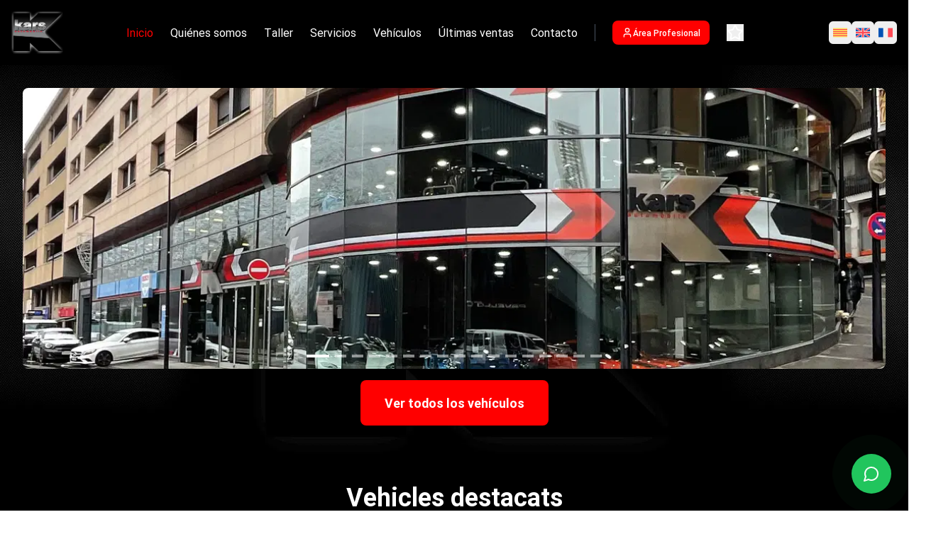

--- FILE ---
content_type: text/html
request_url: https://kars.ad/es/
body_size: 837
content:
<!doctype html>
<html lang="ca-ES">
  <head>
    <meta charset="UTF-8" />
    <link rel="icon" type="image/png" href="/favicon.png" />
    <meta name="viewport" content="width=device-width, initial-scale=1.0" />
    <meta http-equiv="content-language" content="ca-ES" />
    <meta property="og:locale" content="ca_ES" />
    <title>Kars.ad - Vehicles a Andorra</title>

    <!-- Preconnect to critical origins -->
    <link rel="preconnect" href="https://kars-media.b-cdn.net" crossorigin />
    <link rel="dns-prefetch" href="https://kars-media.b-cdn.net" />

    <!-- Preload fonts (self-hosted, latin subset only) -->
    <link rel="preload" href="/fonts/roboto-400.woff2" as="font" type="font/woff2" crossorigin />
    <link rel="preload" href="/fonts/roboto-500.woff2" as="font" type="font/woff2" crossorigin />
    <link rel="preload" href="/fonts/roboto-700.woff2" as="font" type="font/woff2" crossorigin />

    <!-- Critical CSS for initial paint -->
    <style>
      /* Self-hosted Roboto fonts - optimized subset (Basic Latin + Latin-1 + Euro) */
      @font-face{font-family:'Roboto';font-style:normal;font-weight:400;font-display:swap;src:url('/fonts/roboto-400.woff2') format('woff2');unicode-range:U+0020-007F,U+00A0-00FF,U+20AC}
      @font-face{font-family:'Roboto';font-style:normal;font-weight:500;font-display:swap;src:url('/fonts/roboto-500.woff2') format('woff2');unicode-range:U+0020-007F,U+00A0-00FF,U+20AC}
      @font-face{font-family:'Roboto';font-style:normal;font-weight:700;font-display:swap;src:url('/fonts/roboto-700.woff2') format('woff2');unicode-range:U+0020-007F,U+00A0-00FF,U+20AC}
      /* Minimal reset and critical above-the-fold styles */
      *,::after,::before{box-sizing:border-box}
      html{-webkit-text-size-adjust:100%;line-height:1.5}
      body{margin:0;font-family:Roboto,system-ui,-apple-system,sans-serif;background:#0f172a;color:#fff}
      #root{min-height:100vh}
      /* Loading spinner for Suspense fallback */
      .animate-spin{animation:spin 1s linear infinite}
      @keyframes spin{to{transform:rotate(360deg)}}
    </style>
    <script type="module" crossorigin src="/assets/index-BZmt79O6.js"></script>
    <link rel="modulepreload" crossorigin href="/assets/vendor-react-Dnw4-zTP.js">
    <link rel="modulepreload" crossorigin href="/assets/feature-pdf-DeiftPSD.js">
    <link rel="modulepreload" crossorigin href="/assets/vendor-radix-Bls8okMX.js">
    <link rel="modulepreload" crossorigin href="/assets/vendor-utils-DQG0yuYY.js">
    <link rel="stylesheet" crossorigin href="/assets/index-BjuI4Uav.css">
  </head>
  <body>
    <div id="root"></div>
  </body>
</html>


--- FILE ---
content_type: application/javascript
request_url: https://kars.ad/assets/JsonLd-CBQeC3T9.js
body_size: 100
content:
import{j as i}from"./vendor-radix-Bls8okMX.js";import{H as f}from"./index-BZmt79O6.js";function j({data:r}){const n=c=>{const o={};for(const[l,e]of Object.entries(c))if(e!=null)if(Array.isArray(e)){const t=e.filter(s=>s!=null).map(s=>typeof s=="object"&&s!==null?n(s):s);t.length>0&&(o[l]=t)}else if(typeof e=="object"){const t=n(e);Object.keys(t).length>0&&(o[l]=t)}else e!==""&&(o[l]=e);return o},a=Array.isArray(r)?r.map(c=>n(c)):n(r);return i.jsx(f,{children:i.jsx("script",{type:"application/ld+json",children:JSON.stringify(a)})})}const d="https://schema.org";export{j as J,d as s};


--- FILE ---
content_type: application/javascript
request_url: https://kars.ad/assets/vendor-react-Dnw4-zTP.js
body_size: 17123
content:
function ft(e,t){for(var r=0;r<t.length;r++){const n=t[r];if(typeof n!="string"&&!Array.isArray(n)){for(const a in n)if(a!=="default"&&!(a in e)){const o=Object.getOwnPropertyDescriptor(n,a);o&&Object.defineProperty(e,a,o.get?o:{enumerable:!0,get:()=>n[a]})}}}return Object.freeze(Object.defineProperty(e,Symbol.toStringTag,{value:"Module"}))}var cn=typeof globalThis<"u"?globalThis:typeof window<"u"?window:typeof globalThis<"u"?globalThis:typeof self<"u"?self:{};function De(e){return e&&e.__esModule&&Object.prototype.hasOwnProperty.call(e,"default")?e.default:e}function fn(e){if(e.__esModule)return e;var t=e.default;if(typeof t=="function"){var r=function n(){return this instanceof n?Reflect.construct(t,arguments,this.constructor):t.apply(this,arguments)};r.prototype=t.prototype}else r={};return Object.defineProperty(r,"__esModule",{value:!0}),Object.keys(e).forEach(function(n){var a=Object.getOwnPropertyDescriptor(e,n);Object.defineProperty(r,n,a.get?a:{enumerable:!0,get:function(){return e[n]}})}),r}var Ie={exports:{}},g={};/**
 * @license React
 * react.production.js
 *
 * Copyright (c) Meta Platforms, Inc. and affiliates.
 *
 * This source code is licensed under the MIT license found in the
 * LICENSE file in the root directory of this source tree.
 */var de=Symbol.for("react.transitional.element"),dt=Symbol.for("react.portal"),pt=Symbol.for("react.fragment"),ht=Symbol.for("react.strict_mode"),mt=Symbol.for("react.profiler"),yt=Symbol.for("react.consumer"),gt=Symbol.for("react.context"),vt=Symbol.for("react.forward_ref"),Et=Symbol.for("react.suspense"),Rt=Symbol.for("react.memo"),Me=Symbol.for("react.lazy"),wt=Symbol.for("react.activity"),be=Symbol.iterator;function Ct(e){return e===null||typeof e!="object"?null:(e=be&&e[be]||e["@@iterator"],typeof e=="function"?e:null)}var Ue={isMounted:function(){return!1},enqueueForceUpdate:function(){},enqueueReplaceState:function(){},enqueueSetState:function(){}},He=Object.assign,je={};function j(e,t,r){this.props=e,this.context=t,this.refs=je,this.updater=r||Ue}j.prototype.isReactComponent={};j.prototype.setState=function(e,t){if(typeof e!="object"&&typeof e!="function"&&e!=null)throw Error("takes an object of state variables to update or a function which returns an object of state variables.");this.updater.enqueueSetState(this,e,t,"setState")};j.prototype.forceUpdate=function(e){this.updater.enqueueForceUpdate(this,e,"forceUpdate")};function Fe(){}Fe.prototype=j.prototype;function pe(e,t,r){this.props=e,this.context=t,this.refs=je,this.updater=r||Ue}var he=pe.prototype=new Fe;he.constructor=pe;He(he,j.prototype);he.isPureReactComponent=!0;var Pe=Array.isArray;function le(){}var C={H:null,A:null,T:null,S:null},Be=Object.prototype.hasOwnProperty;function me(e,t,r){var n=r.ref;return{$$typeof:de,type:e,key:t,ref:n!==void 0?n:null,props:r}}function _t(e,t){return me(e.type,t,e.props)}function ye(e){return typeof e=="object"&&e!==null&&e.$$typeof===de}function St(e){var t={"=":"=0",":":"=2"};return"$"+e.replace(/[=:]/g,function(r){return t[r]})}var xe=/\/+/g;function ae(e,t){return typeof e=="object"&&e!==null&&e.key!=null?St(""+e.key):t.toString(36)}function bt(e){switch(e.status){case"fulfilled":return e.value;case"rejected":throw e.reason;default:switch(typeof e.status=="string"?e.then(le,le):(e.status="pending",e.then(function(t){e.status==="pending"&&(e.status="fulfilled",e.value=t)},function(t){e.status==="pending"&&(e.status="rejected",e.reason=t)})),e.status){case"fulfilled":return e.value;case"rejected":throw e.reason}}throw e}function H(e,t,r,n,a){var o=typeof e;(o==="undefined"||o==="boolean")&&(e=null);var i=!1;if(e===null)i=!0;else switch(o){case"bigint":case"string":case"number":i=!0;break;case"object":switch(e.$$typeof){case de:case dt:i=!0;break;case Me:return i=e._init,H(i(e._payload),t,r,n,a)}}if(i)return a=a(e),i=n===""?"."+ae(e,0):n,Pe(a)?(r="",i!=null&&(r=i.replace(xe,"$&/")+"/"),H(a,t,r,"",function(c){return c})):a!=null&&(ye(a)&&(a=_t(a,r+(a.key==null||e&&e.key===a.key?"":(""+a.key).replace(xe,"$&/")+"/")+i)),t.push(a)),1;i=0;var l=n===""?".":n+":";if(Pe(e))for(var s=0;s<e.length;s++)n=e[s],o=l+ae(n,s),i+=H(n,t,r,o,a);else if(s=Ct(e),typeof s=="function")for(e=s.call(e),s=0;!(n=e.next()).done;)n=n.value,o=l+ae(n,s++),i+=H(n,t,r,o,a);else if(o==="object"){if(typeof e.then=="function")return H(bt(e),t,r,n,a);throw t=String(e),Error("Objects are not valid as a React child (found: "+(t==="[object Object]"?"object with keys {"+Object.keys(e).join(", ")+"}":t)+"). If you meant to render a collection of children, use an array instead.")}return i}function q(e,t,r){if(e==null)return e;var n=[],a=0;return H(e,n,"","",function(o){return t.call(r,o,a++)}),n}function Pt(e){if(e._status===-1){var t=e._result;t=t(),t.then(function(r){(e._status===0||e._status===-1)&&(e._status=1,e._result=r)},function(r){(e._status===0||e._status===-1)&&(e._status=2,e._result=r)}),e._status===-1&&(e._status=0,e._result=t)}if(e._status===1)return e._result.default;throw e._result}var Te=typeof reportError=="function"?reportError:function(e){if(typeof window=="object"&&typeof window.ErrorEvent=="function"){var t=new window.ErrorEvent("error",{bubbles:!0,cancelable:!0,message:typeof e=="object"&&e!==null&&typeof e.message=="string"?String(e.message):String(e),error:e});if(!window.dispatchEvent(t))return}else if(typeof process=="object"&&typeof process.emit=="function"){process.emit("uncaughtException",e);return}console.error(e)},xt={map:q,forEach:function(e,t,r){q(e,function(){t.apply(this,arguments)},r)},count:function(e){var t=0;return q(e,function(){t++}),t},toArray:function(e){return q(e,function(t){return t})||[]},only:function(e){if(!ye(e))throw Error("React.Children.only expected to receive a single React element child.");return e}};g.Activity=wt;g.Children=xt;g.Component=j;g.Fragment=pt;g.Profiler=mt;g.PureComponent=pe;g.StrictMode=ht;g.Suspense=Et;g.__CLIENT_INTERNALS_DO_NOT_USE_OR_WARN_USERS_THEY_CANNOT_UPGRADE=C;g.__COMPILER_RUNTIME={__proto__:null,c:function(e){return C.H.useMemoCache(e)}};g.cache=function(e){return function(){return e.apply(null,arguments)}};g.cacheSignal=function(){return null};g.cloneElement=function(e,t,r){if(e==null)throw Error("The argument must be a React element, but you passed "+e+".");var n=He({},e.props),a=e.key;if(t!=null)for(o in t.key!==void 0&&(a=""+t.key),t)!Be.call(t,o)||o==="key"||o==="__self"||o==="__source"||o==="ref"&&t.ref===void 0||(n[o]=t[o]);var o=arguments.length-2;if(o===1)n.children=r;else if(1<o){for(var i=Array(o),l=0;l<o;l++)i[l]=arguments[l+2];n.children=i}return me(e.type,a,n)};g.createContext=function(e){return e={$$typeof:gt,_currentValue:e,_currentValue2:e,_threadCount:0,Provider:null,Consumer:null},e.Provider=e,e.Consumer={$$typeof:yt,_context:e},e};g.createElement=function(e,t,r){var n,a={},o=null;if(t!=null)for(n in t.key!==void 0&&(o=""+t.key),t)Be.call(t,n)&&n!=="key"&&n!=="__self"&&n!=="__source"&&(a[n]=t[n]);var i=arguments.length-2;if(i===1)a.children=r;else if(1<i){for(var l=Array(i),s=0;s<i;s++)l[s]=arguments[s+2];a.children=l}if(e&&e.defaultProps)for(n in i=e.defaultProps,i)a[n]===void 0&&(a[n]=i[n]);return me(e,o,a)};g.createRef=function(){return{current:null}};g.forwardRef=function(e){return{$$typeof:vt,render:e}};g.isValidElement=ye;g.lazy=function(e){return{$$typeof:Me,_payload:{_status:-1,_result:e},_init:Pt}};g.memo=function(e,t){return{$$typeof:Rt,type:e,compare:t===void 0?null:t}};g.startTransition=function(e){var t=C.T,r={};C.T=r;try{var n=e(),a=C.S;a!==null&&a(r,n),typeof n=="object"&&n!==null&&typeof n.then=="function"&&n.then(le,Te)}catch(o){Te(o)}finally{t!==null&&r.types!==null&&(t.types=r.types),C.T=t}};g.unstable_useCacheRefresh=function(){return C.H.useCacheRefresh()};g.use=function(e){return C.H.use(e)};g.useActionState=function(e,t,r){return C.H.useActionState(e,t,r)};g.useCallback=function(e,t){return C.H.useCallback(e,t)};g.useContext=function(e){return C.H.useContext(e)};g.useDebugValue=function(){};g.useDeferredValue=function(e,t){return C.H.useDeferredValue(e,t)};g.useEffect=function(e,t){return C.H.useEffect(e,t)};g.useEffectEvent=function(e){return C.H.useEffectEvent(e)};g.useId=function(){return C.H.useId()};g.useImperativeHandle=function(e,t,r){return C.H.useImperativeHandle(e,t,r)};g.useInsertionEffect=function(e,t){return C.H.useInsertionEffect(e,t)};g.useLayoutEffect=function(e,t){return C.H.useLayoutEffect(e,t)};g.useMemo=function(e,t){return C.H.useMemo(e,t)};g.useOptimistic=function(e,t){return C.H.useOptimistic(e,t)};g.useReducer=function(e,t,r){return C.H.useReducer(e,t,r)};g.useRef=function(e){return C.H.useRef(e)};g.useState=function(e){return C.H.useState(e)};g.useSyncExternalStore=function(e,t,r){return C.H.useSyncExternalStore(e,t,r)};g.useTransition=function(){return C.H.useTransition()};g.version="19.2.3";Ie.exports=g;var u=Ie.exports;const Tt=De(u),dn=ft({__proto__:null,default:Tt},[u]);var We={exports:{}},P={};/**
 * @license React
 * react-dom.production.js
 *
 * Copyright (c) Meta Platforms, Inc. and affiliates.
 *
 * This source code is licensed under the MIT license found in the
 * LICENSE file in the root directory of this source tree.
 */var Lt=u;function Ye(e){var t="https://react.dev/errors/"+e;if(1<arguments.length){t+="?args[]="+encodeURIComponent(arguments[1]);for(var r=2;r<arguments.length;r++)t+="&args[]="+encodeURIComponent(arguments[r])}return"Minified React error #"+e+"; visit "+t+" for the full message or use the non-minified dev environment for full errors and additional helpful warnings."}function D(){}var b={d:{f:D,r:function(){throw Error(Ye(522))},D,C:D,L:D,m:D,X:D,S:D,M:D},p:0,findDOMNode:null},Ot=Symbol.for("react.portal");function $t(e,t,r){var n=3<arguments.length&&arguments[3]!==void 0?arguments[3]:null;return{$$typeof:Ot,key:n==null?null:""+n,children:e,containerInfo:t,implementation:r}}var G=Lt.__CLIENT_INTERNALS_DO_NOT_USE_OR_WARN_USERS_THEY_CANNOT_UPGRADE;function te(e,t){if(e==="font")return"";if(typeof t=="string")return t==="use-credentials"?t:""}P.__DOM_INTERNALS_DO_NOT_USE_OR_WARN_USERS_THEY_CANNOT_UPGRADE=b;P.createPortal=function(e,t){var r=2<arguments.length&&arguments[2]!==void 0?arguments[2]:null;if(!t||t.nodeType!==1&&t.nodeType!==9&&t.nodeType!==11)throw Error(Ye(299));return $t(e,t,null,r)};P.flushSync=function(e){var t=G.T,r=b.p;try{if(G.T=null,b.p=2,e)return e()}finally{G.T=t,b.p=r,b.d.f()}};P.preconnect=function(e,t){typeof e=="string"&&(t?(t=t.crossOrigin,t=typeof t=="string"?t==="use-credentials"?t:"":void 0):t=null,b.d.C(e,t))};P.prefetchDNS=function(e){typeof e=="string"&&b.d.D(e)};P.preinit=function(e,t){if(typeof e=="string"&&t&&typeof t.as=="string"){var r=t.as,n=te(r,t.crossOrigin),a=typeof t.integrity=="string"?t.integrity:void 0,o=typeof t.fetchPriority=="string"?t.fetchPriority:void 0;r==="style"?b.d.S(e,typeof t.precedence=="string"?t.precedence:void 0,{crossOrigin:n,integrity:a,fetchPriority:o}):r==="script"&&b.d.X(e,{crossOrigin:n,integrity:a,fetchPriority:o,nonce:typeof t.nonce=="string"?t.nonce:void 0})}};P.preinitModule=function(e,t){if(typeof e=="string")if(typeof t=="object"&&t!==null){if(t.as==null||t.as==="script"){var r=te(t.as,t.crossOrigin);b.d.M(e,{crossOrigin:r,integrity:typeof t.integrity=="string"?t.integrity:void 0,nonce:typeof t.nonce=="string"?t.nonce:void 0})}}else t==null&&b.d.M(e)};P.preload=function(e,t){if(typeof e=="string"&&typeof t=="object"&&t!==null&&typeof t.as=="string"){var r=t.as,n=te(r,t.crossOrigin);b.d.L(e,r,{crossOrigin:n,integrity:typeof t.integrity=="string"?t.integrity:void 0,nonce:typeof t.nonce=="string"?t.nonce:void 0,type:typeof t.type=="string"?t.type:void 0,fetchPriority:typeof t.fetchPriority=="string"?t.fetchPriority:void 0,referrerPolicy:typeof t.referrerPolicy=="string"?t.referrerPolicy:void 0,imageSrcSet:typeof t.imageSrcSet=="string"?t.imageSrcSet:void 0,imageSizes:typeof t.imageSizes=="string"?t.imageSizes:void 0,media:typeof t.media=="string"?t.media:void 0})}};P.preloadModule=function(e,t){if(typeof e=="string")if(t){var r=te(t.as,t.crossOrigin);b.d.m(e,{as:typeof t.as=="string"&&t.as!=="script"?t.as:void 0,crossOrigin:r,integrity:typeof t.integrity=="string"?t.integrity:void 0})}else b.d.m(e)};P.requestFormReset=function(e){b.d.r(e)};P.unstable_batchedUpdates=function(e,t){return e(t)};P.useFormState=function(e,t,r){return G.H.useFormState(e,t,r)};P.useFormStatus=function(){return G.H.useHostTransitionStatus()};P.version="19.2.3";function ze(){if(!(typeof __REACT_DEVTOOLS_GLOBAL_HOOK__>"u"||typeof __REACT_DEVTOOLS_GLOBAL_HOOK__.checkDCE!="function"))try{__REACT_DEVTOOLS_GLOBAL_HOOK__.checkDCE(ze)}catch(e){console.error(e)}}ze(),We.exports=P;var At=We.exports;const pn=De(At);/**
 * react-router v7.12.0
 *
 * Copyright (c) Remix Software Inc.
 *
 * This source code is licensed under the MIT license found in the
 * LICENSE.md file in the root directory of this source tree.
 *
 * @license MIT
 */var Le="popstate";function kt(e={}){function t(n,a){let{pathname:o,search:i,hash:l}=n.location;return se("",{pathname:o,search:i,hash:l},a.state&&a.state.usr||null,a.state&&a.state.key||"default")}function r(n,a){return typeof a=="string"?a:K(a)}return Dt(t,r,null,e)}function _(e,t){if(e===!1||e===null||typeof e>"u")throw new Error(t)}function T(e,t){if(!e){typeof console<"u"&&console.warn(t);try{throw new Error(t)}catch{}}}function Nt(){return Math.random().toString(36).substring(2,10)}function Oe(e,t){return{usr:e.state,key:e.key,idx:t}}function se(e,t,r=null,n){return{pathname:typeof e=="string"?e:e.pathname,search:"",hash:"",...typeof t=="string"?F(t):t,state:r,key:t&&t.key||n||Nt()}}function K({pathname:e="/",search:t="",hash:r=""}){return t&&t!=="?"&&(e+=t.charAt(0)==="?"?t:"?"+t),r&&r!=="#"&&(e+=r.charAt(0)==="#"?r:"#"+r),e}function F(e){let t={};if(e){let r=e.indexOf("#");r>=0&&(t.hash=e.substring(r),e=e.substring(0,r));let n=e.indexOf("?");n>=0&&(t.search=e.substring(n),e=e.substring(0,n)),e&&(t.pathname=e)}return t}function Dt(e,t,r,n={}){let{window:a=document.defaultView,v5Compat:o=!1}=n,i=a.history,l="POP",s=null,c=d();c==null&&(c=0,i.replaceState({...i.state,idx:c},""));function d(){return(i.state||{idx:null}).idx}function f(){l="POP";let m=d(),E=m==null?null:m-c;c=m,s&&s({action:l,location:v.location,delta:E})}function p(m,E){l="PUSH";let R=se(v.location,m,E);c=d()+1;let h=Oe(R,c),x=v.createHref(R);try{i.pushState(h,"",x)}catch(S){if(S instanceof DOMException&&S.name==="DataCloneError")throw S;a.location.assign(x)}o&&s&&s({action:l,location:v.location,delta:1})}function y(m,E){l="REPLACE";let R=se(v.location,m,E);c=d();let h=Oe(R,c),x=v.createHref(R);i.replaceState(h,"",x),o&&s&&s({action:l,location:v.location,delta:0})}function w(m){return It(m)}let v={get action(){return l},get location(){return e(a,i)},listen(m){if(s)throw new Error("A history only accepts one active listener");return a.addEventListener(Le,f),s=m,()=>{a.removeEventListener(Le,f),s=null}},createHref(m){return t(a,m)},createURL:w,encodeLocation(m){let E=w(m);return{pathname:E.pathname,search:E.search,hash:E.hash}},push:p,replace:y,go(m){return i.go(m)}};return v}function It(e,t=!1){let r="http://localhost";typeof window<"u"&&(r=window.location.origin!=="null"?window.location.origin:window.location.href),_(r,"No window.location.(origin|href) available to create URL");let n=typeof e=="string"?e:K(e);return n=n.replace(/ $/,"%20"),!t&&n.startsWith("//")&&(n=r+n),new URL(n,r)}function Ge(e,t,r="/"){return Mt(e,t,r,!1)}function Mt(e,t,r,n){let a=typeof t=="string"?F(t):t,o=k(a.pathname||"/",r);if(o==null)return null;let i=Ke(e);Ut(i);let l=null;for(let s=0;l==null&&s<i.length;++s){let c=Jt(o);l=Kt(i[s],c,n)}return l}function Ke(e,t=[],r=[],n="",a=!1){let o=(i,l,s=a,c)=>{let d={relativePath:c===void 0?i.path||"":c,caseSensitive:i.caseSensitive===!0,childrenIndex:l,route:i};if(d.relativePath.startsWith("/")){if(!d.relativePath.startsWith(n)&&s)return;_(d.relativePath.startsWith(n),`Absolute route path "${d.relativePath}" nested under path "${n}" is not valid. An absolute child route path must start with the combined path of all its parent routes.`),d.relativePath=d.relativePath.slice(n.length)}let f=A([n,d.relativePath]),p=r.concat(d);i.children&&i.children.length>0&&(_(i.index!==!0,`Index routes must not have child routes. Please remove all child routes from route path "${f}".`),Ke(i.children,t,p,f,s)),!(i.path==null&&!i.index)&&t.push({path:f,score:zt(f,i.index),routesMeta:p})};return e.forEach((i,l)=>{var s;if(i.path===""||!((s=i.path)!=null&&s.includes("?")))o(i,l);else for(let c of Ve(i.path))o(i,l,!0,c)}),t}function Ve(e){let t=e.split("/");if(t.length===0)return[];let[r,...n]=t,a=r.endsWith("?"),o=r.replace(/\?$/,"");if(n.length===0)return a?[o,""]:[o];let i=Ve(n.join("/")),l=[];return l.push(...i.map(s=>s===""?o:[o,s].join("/"))),a&&l.push(...i),l.map(s=>e.startsWith("/")&&s===""?"/":s)}function Ut(e){e.sort((t,r)=>t.score!==r.score?r.score-t.score:Gt(t.routesMeta.map(n=>n.childrenIndex),r.routesMeta.map(n=>n.childrenIndex)))}var Ht=/^:[\w-]+$/,jt=3,Ft=2,Bt=1,Wt=10,Yt=-2,$e=e=>e==="*";function zt(e,t){let r=e.split("/"),n=r.length;return r.some($e)&&(n+=Yt),t&&(n+=Ft),r.filter(a=>!$e(a)).reduce((a,o)=>a+(Ht.test(o)?jt:o===""?Bt:Wt),n)}function Gt(e,t){return e.length===t.length&&e.slice(0,-1).every((n,a)=>n===t[a])?e[e.length-1]-t[t.length-1]:0}function Kt(e,t,r=!1){let{routesMeta:n}=e,a={},o="/",i=[];for(let l=0;l<n.length;++l){let s=n[l],c=l===n.length-1,d=o==="/"?t:t.slice(o.length)||"/",f=ee({path:s.relativePath,caseSensitive:s.caseSensitive,end:c},d),p=s.route;if(!f&&c&&r&&!n[n.length-1].route.index&&(f=ee({path:s.relativePath,caseSensitive:s.caseSensitive,end:!1},d)),!f)return null;Object.assign(a,f.params),i.push({params:a,pathname:A([o,f.pathname]),pathnameBase:Zt(A([o,f.pathnameBase])),route:p}),f.pathnameBase!=="/"&&(o=A([o,f.pathnameBase]))}return i}function ee(e,t){typeof e=="string"&&(e={path:e,caseSensitive:!1,end:!0});let[r,n]=Vt(e.path,e.caseSensitive,e.end),a=t.match(r);if(!a)return null;let o=a[0],i=o.replace(/(.)\/+$/,"$1"),l=a.slice(1);return{params:n.reduce((c,{paramName:d,isOptional:f},p)=>{if(d==="*"){let w=l[p]||"";i=o.slice(0,o.length-w.length).replace(/(.)\/+$/,"$1")}const y=l[p];return f&&!y?c[d]=void 0:c[d]=(y||"").replace(/%2F/g,"/"),c},{}),pathname:o,pathnameBase:i,pattern:e}}function Vt(e,t=!1,r=!0){T(e==="*"||!e.endsWith("*")||e.endsWith("/*"),`Route path "${e}" will be treated as if it were "${e.replace(/\*$/,"/*")}" because the \`*\` character must always follow a \`/\` in the pattern. To get rid of this warning, please change the route path to "${e.replace(/\*$/,"/*")}".`);let n=[],a="^"+e.replace(/\/*\*?$/,"").replace(/^\/*/,"/").replace(/[\\.*+^${}|()[\]]/g,"\\$&").replace(/\/:([\w-]+)(\?)?/g,(i,l,s)=>(n.push({paramName:l,isOptional:s!=null}),s?"/?([^\\/]+)?":"/([^\\/]+)")).replace(/\/([\w-]+)\?(\/|$)/g,"(/$1)?$2");return e.endsWith("*")?(n.push({paramName:"*"}),a+=e==="*"||e==="/*"?"(.*)$":"(?:\\/(.+)|\\/*)$"):r?a+="\\/*$":e!==""&&e!=="/"&&(a+="(?:(?=\\/|$))"),[new RegExp(a,t?void 0:"i"),n]}function Jt(e){try{return e.split("/").map(t=>decodeURIComponent(t).replace(/\//g,"%2F")).join("/")}catch(t){return T(!1,`The URL path "${e}" could not be decoded because it is a malformed URL segment. This is probably due to a bad percent encoding (${t}).`),e}}function k(e,t){if(t==="/")return e;if(!e.toLowerCase().startsWith(t.toLowerCase()))return null;let r=t.endsWith("/")?t.length-1:t.length,n=e.charAt(r);return n&&n!=="/"?null:e.slice(r)||"/"}var Je=/^(?:[a-z][a-z0-9+.-]*:|\/\/)/i,qt=e=>Je.test(e);function Xt(e,t="/"){let{pathname:r,search:n="",hash:a=""}=typeof e=="string"?F(e):e,o;if(r)if(qt(r))o=r;else{if(r.includes("//")){let i=r;r=r.replace(/\/\/+/g,"/"),T(!1,`Pathnames cannot have embedded double slashes - normalizing ${i} -> ${r}`)}r.startsWith("/")?o=Ae(r.substring(1),"/"):o=Ae(r,t)}else o=t;return{pathname:o,search:er(n),hash:tr(a)}}function Ae(e,t){let r=t.replace(/\/+$/,"").split("/");return e.split("/").forEach(a=>{a===".."?r.length>1&&r.pop():a!=="."&&r.push(a)}),r.length>1?r.join("/"):"/"}function oe(e,t,r,n){return`Cannot include a '${e}' character in a manually specified \`to.${t}\` field [${JSON.stringify(n)}].  Please separate it out to the \`to.${r}\` field. Alternatively you may provide the full path as a string in <Link to="..."> and the router will parse it for you.`}function Qt(e){return e.filter((t,r)=>r===0||t.route.path&&t.route.path.length>0)}function ge(e){let t=Qt(e);return t.map((r,n)=>n===t.length-1?r.pathname:r.pathnameBase)}function ve(e,t,r,n=!1){let a;typeof e=="string"?a=F(e):(a={...e},_(!a.pathname||!a.pathname.includes("?"),oe("?","pathname","search",a)),_(!a.pathname||!a.pathname.includes("#"),oe("#","pathname","hash",a)),_(!a.search||!a.search.includes("#"),oe("#","search","hash",a)));let o=e===""||a.pathname==="",i=o?"/":a.pathname,l;if(i==null)l=r;else{let f=t.length-1;if(!n&&i.startsWith("..")){let p=i.split("/");for(;p[0]==="..";)p.shift(),f-=1;a.pathname=p.join("/")}l=f>=0?t[f]:"/"}let s=Xt(a,l),c=i&&i!=="/"&&i.endsWith("/"),d=(o||i===".")&&r.endsWith("/");return!s.pathname.endsWith("/")&&(c||d)&&(s.pathname+="/"),s}var A=e=>e.join("/").replace(/\/\/+/g,"/"),Zt=e=>e.replace(/\/+$/,"").replace(/^\/*/,"/"),er=e=>!e||e==="?"?"":e.startsWith("?")?e:"?"+e,tr=e=>!e||e==="#"?"":e.startsWith("#")?e:"#"+e,rr=class{constructor(e,t,r,n=!1){this.status=e,this.statusText=t||"",this.internal=n,r instanceof Error?(this.data=r.toString(),this.error=r):this.data=r}};function nr(e){return e!=null&&typeof e.status=="number"&&typeof e.statusText=="string"&&typeof e.internal=="boolean"&&"data"in e}function ar(e){return e.map(t=>t.route.path).filter(Boolean).join("/").replace(/\/\/*/g,"/")||"/"}var qe=typeof window<"u"&&typeof window.document<"u"&&typeof window.document.createElement<"u";function Xe(e,t){let r=e;if(typeof r!="string"||!Je.test(r))return{absoluteURL:void 0,isExternal:!1,to:r};let n=r,a=!1;if(qe)try{let o=new URL(window.location.href),i=r.startsWith("//")?new URL(o.protocol+r):new URL(r),l=k(i.pathname,t);i.origin===o.origin&&l!=null?r=l+i.search+i.hash:a=!0}catch{T(!1,`<Link to="${r}"> contains an invalid URL which will probably break when clicked - please update to a valid URL path.`)}return{absoluteURL:n,isExternal:a,to:r}}Object.getOwnPropertyNames(Object.prototype).sort().join("\0");var Qe=["POST","PUT","PATCH","DELETE"];new Set(Qe);var or=["GET",...Qe];new Set(or);var B=u.createContext(null);B.displayName="DataRouter";var re=u.createContext(null);re.displayName="DataRouterState";var ir=u.createContext(!1),Ze=u.createContext({isTransitioning:!1});Ze.displayName="ViewTransition";var ur=u.createContext(new Map);ur.displayName="Fetchers";var lr=u.createContext(null);lr.displayName="Await";var L=u.createContext(null);L.displayName="Navigation";var V=u.createContext(null);V.displayName="Location";var O=u.createContext({outlet:null,matches:[],isDataRoute:!1});O.displayName="Route";var Ee=u.createContext(null);Ee.displayName="RouteError";var et="REACT_ROUTER_ERROR",sr="REDIRECT",cr="ROUTE_ERROR_RESPONSE";function fr(e){if(e.startsWith(`${et}:${sr}:{`))try{let t=JSON.parse(e.slice(28));if(typeof t=="object"&&t&&typeof t.status=="number"&&typeof t.statusText=="string"&&typeof t.location=="string"&&typeof t.reloadDocument=="boolean"&&typeof t.replace=="boolean")return t}catch{}}function dr(e){if(e.startsWith(`${et}:${cr}:{`))try{let t=JSON.parse(e.slice(40));if(typeof t=="object"&&t&&typeof t.status=="number"&&typeof t.statusText=="string")return new rr(t.status,t.statusText,t.data)}catch{}}function pr(e,{relative:t}={}){_(W(),"useHref() may be used only in the context of a <Router> component.");let{basename:r,navigator:n}=u.useContext(L),{hash:a,pathname:o,search:i}=J(e,{relative:t}),l=o;return r!=="/"&&(l=o==="/"?r:A([r,o])),n.createHref({pathname:l,search:i,hash:a})}function W(){return u.useContext(V)!=null}function N(){return _(W(),"useLocation() may be used only in the context of a <Router> component."),u.useContext(V).location}var tt="You should call navigate() in a React.useEffect(), not when your component is first rendered.";function rt(e){u.useContext(L).static||u.useLayoutEffect(e)}function Re(){let{isDataRoute:e}=u.useContext(O);return e?Pr():hr()}function hr(){_(W(),"useNavigate() may be used only in the context of a <Router> component.");let e=u.useContext(B),{basename:t,navigator:r}=u.useContext(L),{matches:n}=u.useContext(O),{pathname:a}=N(),o=JSON.stringify(ge(n)),i=u.useRef(!1);return rt(()=>{i.current=!0}),u.useCallback((s,c={})=>{if(T(i.current,tt),!i.current)return;if(typeof s=="number"){r.go(s);return}let d=ve(s,JSON.parse(o),a,c.relative==="path");e==null&&t!=="/"&&(d.pathname=d.pathname==="/"?t:A([t,d.pathname])),(c.replace?r.replace:r.push)(d,c.state,c)},[t,r,o,a,e])}u.createContext(null);function hn(){let{matches:e}=u.useContext(O),t=e[e.length-1];return t?t.params:{}}function J(e,{relative:t}={}){let{matches:r}=u.useContext(O),{pathname:n}=N(),a=JSON.stringify(ge(r));return u.useMemo(()=>ve(e,JSON.parse(a),n,t==="path"),[e,a,n,t])}function mr(e,t){return nt(e,t)}function nt(e,t,r,n,a){var R;_(W(),"useRoutes() may be used only in the context of a <Router> component.");let{navigator:o}=u.useContext(L),{matches:i}=u.useContext(O),l=i[i.length-1],s=l?l.params:{},c=l?l.pathname:"/",d=l?l.pathnameBase:"/",f=l&&l.route;{let h=f&&f.path||"";ot(c,!f||h.endsWith("*")||h.endsWith("*?"),`You rendered descendant <Routes> (or called \`useRoutes()\`) at "${c}" (under <Route path="${h}">) but the parent route path has no trailing "*". This means if you navigate deeper, the parent won't match anymore and therefore the child routes will never render.

Please change the parent <Route path="${h}"> to <Route path="${h==="/"?"*":`${h}/*`}">.`)}let p=N(),y;if(t){let h=typeof t=="string"?F(t):t;_(d==="/"||((R=h.pathname)==null?void 0:R.startsWith(d)),`When overriding the location using \`<Routes location>\` or \`useRoutes(routes, location)\`, the location pathname must begin with the portion of the URL pathname that was matched by all parent routes. The current pathname base is "${d}" but pathname "${h.pathname}" was given in the \`location\` prop.`),y=h}else y=p;let w=y.pathname||"/",v=w;if(d!=="/"){let h=d.replace(/^\//,"").split("/");v="/"+w.replace(/^\//,"").split("/").slice(h.length).join("/")}let m=Ge(e,{pathname:v});T(f||m!=null,`No routes matched location "${y.pathname}${y.search}${y.hash}" `),T(m==null||m[m.length-1].route.element!==void 0||m[m.length-1].route.Component!==void 0||m[m.length-1].route.lazy!==void 0,`Matched leaf route at location "${y.pathname}${y.search}${y.hash}" does not have an element or Component. This means it will render an <Outlet /> with a null value by default resulting in an "empty" page.`);let E=Rr(m&&m.map(h=>Object.assign({},h,{params:Object.assign({},s,h.params),pathname:A([d,o.encodeLocation?o.encodeLocation(h.pathname.replace(/\?/g,"%3F").replace(/#/g,"%23")).pathname:h.pathname]),pathnameBase:h.pathnameBase==="/"?d:A([d,o.encodeLocation?o.encodeLocation(h.pathnameBase.replace(/\?/g,"%3F").replace(/#/g,"%23")).pathname:h.pathnameBase])})),i,r,n,a);return t&&E?u.createElement(V.Provider,{value:{location:{pathname:"/",search:"",hash:"",state:null,key:"default",...y},navigationType:"POP"}},E):E}function yr(){let e=br(),t=nr(e)?`${e.status} ${e.statusText}`:e instanceof Error?e.message:JSON.stringify(e),r=e instanceof Error?e.stack:null,n="rgba(200,200,200, 0.5)",a={padding:"0.5rem",backgroundColor:n},o={padding:"2px 4px",backgroundColor:n},i=null;return console.error("Error handled by React Router default ErrorBoundary:",e),i=u.createElement(u.Fragment,null,u.createElement("p",null,"💿 Hey developer 👋"),u.createElement("p",null,"You can provide a way better UX than this when your app throws errors by providing your own ",u.createElement("code",{style:o},"ErrorBoundary")," or"," ",u.createElement("code",{style:o},"errorElement")," prop on your route.")),u.createElement(u.Fragment,null,u.createElement("h2",null,"Unexpected Application Error!"),u.createElement("h3",{style:{fontStyle:"italic"}},t),r?u.createElement("pre",{style:a},r):null,i)}var gr=u.createElement(yr,null),at=class extends u.Component{constructor(e){super(e),this.state={location:e.location,revalidation:e.revalidation,error:e.error}}static getDerivedStateFromError(e){return{error:e}}static getDerivedStateFromProps(e,t){return t.location!==e.location||t.revalidation!=="idle"&&e.revalidation==="idle"?{error:e.error,location:e.location,revalidation:e.revalidation}:{error:e.error!==void 0?e.error:t.error,location:t.location,revalidation:e.revalidation||t.revalidation}}componentDidCatch(e,t){this.props.onError?this.props.onError(e,t):console.error("React Router caught the following error during render",e)}render(){let e=this.state.error;if(this.context&&typeof e=="object"&&e&&"digest"in e&&typeof e.digest=="string"){const r=dr(e.digest);r&&(e=r)}let t=e!==void 0?u.createElement(O.Provider,{value:this.props.routeContext},u.createElement(Ee.Provider,{value:e,children:this.props.component})):this.props.children;return this.context?u.createElement(vr,{error:e},t):t}};at.contextType=ir;var ie=new WeakMap;function vr({children:e,error:t}){let{basename:r}=u.useContext(L);if(typeof t=="object"&&t&&"digest"in t&&typeof t.digest=="string"){let n=fr(t.digest);if(n){let a=ie.get(t);if(a)throw a;let o=Xe(n.location,r);if(qe&&!ie.get(t))if(o.isExternal||n.reloadDocument)window.location.href=o.absoluteURL||o.to;else{const i=Promise.resolve().then(()=>window.__reactRouterDataRouter.navigate(o.to,{replace:n.replace}));throw ie.set(t,i),i}return u.createElement("meta",{httpEquiv:"refresh",content:`0;url=${o.absoluteURL||o.to}`})}}return e}function Er({routeContext:e,match:t,children:r}){let n=u.useContext(B);return n&&n.static&&n.staticContext&&(t.route.errorElement||t.route.ErrorBoundary)&&(n.staticContext._deepestRenderedBoundaryId=t.route.id),u.createElement(O.Provider,{value:e},r)}function Rr(e,t=[],r=null,n=null,a=null){if(e==null){if(!r)return null;if(r.errors)e=r.matches;else if(t.length===0&&!r.initialized&&r.matches.length>0)e=r.matches;else return null}let o=e,i=r==null?void 0:r.errors;if(i!=null){let d=o.findIndex(f=>f.route.id&&(i==null?void 0:i[f.route.id])!==void 0);_(d>=0,`Could not find a matching route for errors on route IDs: ${Object.keys(i).join(",")}`),o=o.slice(0,Math.min(o.length,d+1))}let l=!1,s=-1;if(r)for(let d=0;d<o.length;d++){let f=o[d];if((f.route.HydrateFallback||f.route.hydrateFallbackElement)&&(s=d),f.route.id){let{loaderData:p,errors:y}=r,w=f.route.loader&&!p.hasOwnProperty(f.route.id)&&(!y||y[f.route.id]===void 0);if(f.route.lazy||w){l=!0,s>=0?o=o.slice(0,s+1):o=[o[0]];break}}}let c=r&&n?(d,f)=>{var p,y;n(d,{location:r.location,params:((y=(p=r.matches)==null?void 0:p[0])==null?void 0:y.params)??{},unstable_pattern:ar(r.matches),errorInfo:f})}:void 0;return o.reduceRight((d,f,p)=>{let y,w=!1,v=null,m=null;r&&(y=i&&f.route.id?i[f.route.id]:void 0,v=f.route.errorElement||gr,l&&(s<0&&p===0?(ot("route-fallback",!1,"No `HydrateFallback` element provided to render during initial hydration"),w=!0,m=null):s===p&&(w=!0,m=f.route.hydrateFallbackElement||null)));let E=t.concat(o.slice(0,p+1)),R=()=>{let h;return y?h=v:w?h=m:f.route.Component?h=u.createElement(f.route.Component,null):f.route.element?h=f.route.element:h=d,u.createElement(Er,{match:f,routeContext:{outlet:d,matches:E,isDataRoute:r!=null},children:h})};return r&&(f.route.ErrorBoundary||f.route.errorElement||p===0)?u.createElement(at,{location:r.location,revalidation:r.revalidation,component:v,error:y,children:R(),routeContext:{outlet:null,matches:E,isDataRoute:!0},onError:c}):R()},null)}function we(e){return`${e} must be used within a data router.  See https://reactrouter.com/en/main/routers/picking-a-router.`}function wr(e){let t=u.useContext(B);return _(t,we(e)),t}function Cr(e){let t=u.useContext(re);return _(t,we(e)),t}function _r(e){let t=u.useContext(O);return _(t,we(e)),t}function Ce(e){let t=_r(e),r=t.matches[t.matches.length-1];return _(r.route.id,`${e} can only be used on routes that contain a unique "id"`),r.route.id}function Sr(){return Ce("useRouteId")}function br(){var n;let e=u.useContext(Ee),t=Cr("useRouteError"),r=Ce("useRouteError");return e!==void 0?e:(n=t.errors)==null?void 0:n[r]}function Pr(){let{router:e}=wr("useNavigate"),t=Ce("useNavigate"),r=u.useRef(!1);return rt(()=>{r.current=!0}),u.useCallback(async(a,o={})=>{T(r.current,tt),r.current&&(typeof a=="number"?await e.navigate(a):await e.navigate(a,{fromRouteId:t,...o}))},[e,t])}var ke={};function ot(e,t,r){!t&&!ke[e]&&(ke[e]=!0,T(!1,r))}u.memo(xr);function xr({routes:e,future:t,state:r,onError:n}){return nt(e,void 0,r,n,t)}function mn({to:e,replace:t,state:r,relative:n}){_(W(),"<Navigate> may be used only in the context of a <Router> component.");let{static:a}=u.useContext(L);T(!a,"<Navigate> must not be used on the initial render in a <StaticRouter>. This is a no-op, but you should modify your code so the <Navigate> is only ever rendered in response to some user interaction or state change.");let{matches:o}=u.useContext(O),{pathname:i}=N(),l=Re(),s=ve(e,ge(o),i,n==="path"),c=JSON.stringify(s);return u.useEffect(()=>{l(JSON.parse(c),{replace:t,state:r,relative:n})},[l,c,n,t,r]),null}function Tr(e){_(!1,"A <Route> is only ever to be used as the child of <Routes> element, never rendered directly. Please wrap your <Route> in a <Routes>.")}function Lr({basename:e="/",children:t=null,location:r,navigationType:n="POP",navigator:a,static:o=!1,unstable_useTransitions:i}){_(!W(),"You cannot render a <Router> inside another <Router>. You should never have more than one in your app.");let l=e.replace(/^\/*/,"/"),s=u.useMemo(()=>({basename:l,navigator:a,static:o,unstable_useTransitions:i,future:{}}),[l,a,o,i]);typeof r=="string"&&(r=F(r));let{pathname:c="/",search:d="",hash:f="",state:p=null,key:y="default"}=r,w=u.useMemo(()=>{let v=k(c,l);return v==null?null:{location:{pathname:v,search:d,hash:f,state:p,key:y},navigationType:n}},[l,c,d,f,p,y,n]);return T(w!=null,`<Router basename="${l}"> is not able to match the URL "${c}${d}${f}" because it does not start with the basename, so the <Router> won't render anything.`),w==null?null:u.createElement(L.Provider,{value:s},u.createElement(V.Provider,{children:t,value:w}))}function yn({children:e,location:t}){return mr(ce(e),t)}function ce(e,t=[]){let r=[];return u.Children.forEach(e,(n,a)=>{if(!u.isValidElement(n))return;let o=[...t,a];if(n.type===u.Fragment){r.push.apply(r,ce(n.props.children,o));return}_(n.type===Tr,`[${typeof n.type=="string"?n.type:n.type.name}] is not a <Route> component. All component children of <Routes> must be a <Route> or <React.Fragment>`),_(!n.props.index||!n.props.children,"An index route cannot have child routes.");let i={id:n.props.id||o.join("-"),caseSensitive:n.props.caseSensitive,element:n.props.element,Component:n.props.Component,index:n.props.index,path:n.props.path,middleware:n.props.middleware,loader:n.props.loader,action:n.props.action,hydrateFallbackElement:n.props.hydrateFallbackElement,HydrateFallback:n.props.HydrateFallback,errorElement:n.props.errorElement,ErrorBoundary:n.props.ErrorBoundary,hasErrorBoundary:n.props.hasErrorBoundary===!0||n.props.ErrorBoundary!=null||n.props.errorElement!=null,shouldRevalidate:n.props.shouldRevalidate,handle:n.props.handle,lazy:n.props.lazy};n.props.children&&(i.children=ce(n.props.children,o)),r.push(i)}),r}var Q="get",Z="application/x-www-form-urlencoded";function ne(e){return typeof HTMLElement<"u"&&e instanceof HTMLElement}function Or(e){return ne(e)&&e.tagName.toLowerCase()==="button"}function $r(e){return ne(e)&&e.tagName.toLowerCase()==="form"}function Ar(e){return ne(e)&&e.tagName.toLowerCase()==="input"}function kr(e){return!!(e.metaKey||e.altKey||e.ctrlKey||e.shiftKey)}function Nr(e,t){return e.button===0&&(!t||t==="_self")&&!kr(e)}function fe(e=""){return new URLSearchParams(typeof e=="string"||Array.isArray(e)||e instanceof URLSearchParams?e:Object.keys(e).reduce((t,r)=>{let n=e[r];return t.concat(Array.isArray(n)?n.map(a=>[r,a]):[[r,n]])},[]))}function Dr(e,t){let r=fe(e);return t&&t.forEach((n,a)=>{r.has(a)||t.getAll(a).forEach(o=>{r.append(a,o)})}),r}var X=null;function Ir(){if(X===null)try{new FormData(document.createElement("form"),0),X=!1}catch{X=!0}return X}var Mr=new Set(["application/x-www-form-urlencoded","multipart/form-data","text/plain"]);function ue(e){return e!=null&&!Mr.has(e)?(T(!1,`"${e}" is not a valid \`encType\` for \`<Form>\`/\`<fetcher.Form>\` and will default to "${Z}"`),null):e}function Ur(e,t){let r,n,a,o,i;if($r(e)){let l=e.getAttribute("action");n=l?k(l,t):null,r=e.getAttribute("method")||Q,a=ue(e.getAttribute("enctype"))||Z,o=new FormData(e)}else if(Or(e)||Ar(e)&&(e.type==="submit"||e.type==="image")){let l=e.form;if(l==null)throw new Error('Cannot submit a <button> or <input type="submit"> without a <form>');let s=e.getAttribute("formaction")||l.getAttribute("action");if(n=s?k(s,t):null,r=e.getAttribute("formmethod")||l.getAttribute("method")||Q,a=ue(e.getAttribute("formenctype"))||ue(l.getAttribute("enctype"))||Z,o=new FormData(l,e),!Ir()){let{name:c,type:d,value:f}=e;if(d==="image"){let p=c?`${c}.`:"";o.append(`${p}x`,"0"),o.append(`${p}y`,"0")}else c&&o.append(c,f)}}else{if(ne(e))throw new Error('Cannot submit element that is not <form>, <button>, or <input type="submit|image">');r=Q,n=null,a=Z,i=e}return o&&a==="text/plain"&&(i=o,o=void 0),{action:n,method:r.toLowerCase(),encType:a,formData:o,body:i}}Object.getOwnPropertyNames(Object.prototype).sort().join("\0");function _e(e,t){if(e===!1||e===null||typeof e>"u")throw new Error(t)}function Hr(e,t,r,n){let a=typeof e=="string"?new URL(e,typeof window>"u"?"server://singlefetch/":window.location.origin):e;return r?a.pathname.endsWith("/")?a.pathname=`${a.pathname}_.${n}`:a.pathname=`${a.pathname}.${n}`:a.pathname==="/"?a.pathname=`_root.${n}`:t&&k(a.pathname,t)==="/"?a.pathname=`${t.replace(/\/$/,"")}/_root.${n}`:a.pathname=`${a.pathname.replace(/\/$/,"")}.${n}`,a}async function jr(e,t){if(e.id in t)return t[e.id];try{let r=await import(e.module);return t[e.id]=r,r}catch(r){return console.error(`Error loading route module \`${e.module}\`, reloading page...`),console.error(r),window.__reactRouterContext&&window.__reactRouterContext.isSpaMode,window.location.reload(),new Promise(()=>{})}}function Fr(e){return e==null?!1:e.href==null?e.rel==="preload"&&typeof e.imageSrcSet=="string"&&typeof e.imageSizes=="string":typeof e.rel=="string"&&typeof e.href=="string"}async function Br(e,t,r){let n=await Promise.all(e.map(async a=>{let o=t.routes[a.route.id];if(o){let i=await jr(o,r);return i.links?i.links():[]}return[]}));return Gr(n.flat(1).filter(Fr).filter(a=>a.rel==="stylesheet"||a.rel==="preload").map(a=>a.rel==="stylesheet"?{...a,rel:"prefetch",as:"style"}:{...a,rel:"prefetch"}))}function Ne(e,t,r,n,a,o){let i=(s,c)=>r[c]?s.route.id!==r[c].route.id:!0,l=(s,c)=>{var d;return r[c].pathname!==s.pathname||((d=r[c].route.path)==null?void 0:d.endsWith("*"))&&r[c].params["*"]!==s.params["*"]};return o==="assets"?t.filter((s,c)=>i(s,c)||l(s,c)):o==="data"?t.filter((s,c)=>{var f;let d=n.routes[s.route.id];if(!d||!d.hasLoader)return!1;if(i(s,c)||l(s,c))return!0;if(s.route.shouldRevalidate){let p=s.route.shouldRevalidate({currentUrl:new URL(a.pathname+a.search+a.hash,window.origin),currentParams:((f=r[0])==null?void 0:f.params)||{},nextUrl:new URL(e,window.origin),nextParams:s.params,defaultShouldRevalidate:!0});if(typeof p=="boolean")return p}return!0}):[]}function Wr(e,t,{includeHydrateFallback:r}={}){return Yr(e.map(n=>{let a=t.routes[n.route.id];if(!a)return[];let o=[a.module];return a.clientActionModule&&(o=o.concat(a.clientActionModule)),a.clientLoaderModule&&(o=o.concat(a.clientLoaderModule)),r&&a.hydrateFallbackModule&&(o=o.concat(a.hydrateFallbackModule)),a.imports&&(o=o.concat(a.imports)),o}).flat(1))}function Yr(e){return[...new Set(e)]}function zr(e){let t={},r=Object.keys(e).sort();for(let n of r)t[n]=e[n];return t}function Gr(e,t){let r=new Set;return new Set(t),e.reduce((n,a)=>{let o=JSON.stringify(zr(a));return r.has(o)||(r.add(o),n.push({key:o,link:a})),n},[])}function it(){let e=u.useContext(B);return _e(e,"You must render this element inside a <DataRouterContext.Provider> element"),e}function Kr(){let e=u.useContext(re);return _e(e,"You must render this element inside a <DataRouterStateContext.Provider> element"),e}var Se=u.createContext(void 0);Se.displayName="FrameworkContext";function ut(){let e=u.useContext(Se);return _e(e,"You must render this element inside a <HydratedRouter> element"),e}function Vr(e,t){let r=u.useContext(Se),[n,a]=u.useState(!1),[o,i]=u.useState(!1),{onFocus:l,onBlur:s,onMouseEnter:c,onMouseLeave:d,onTouchStart:f}=t,p=u.useRef(null);u.useEffect(()=>{if(e==="render"&&i(!0),e==="viewport"){let v=E=>{E.forEach(R=>{i(R.isIntersecting)})},m=new IntersectionObserver(v,{threshold:.5});return p.current&&m.observe(p.current),()=>{m.disconnect()}}},[e]),u.useEffect(()=>{if(n){let v=setTimeout(()=>{i(!0)},100);return()=>{clearTimeout(v)}}},[n]);let y=()=>{a(!0)},w=()=>{a(!1),i(!1)};return r?e!=="intent"?[o,p,{}]:[o,p,{onFocus:z(l,y),onBlur:z(s,w),onMouseEnter:z(c,y),onMouseLeave:z(d,w),onTouchStart:z(f,y)}]:[!1,p,{}]}function z(e,t){return r=>{e&&e(r),r.defaultPrevented||t(r)}}function Jr({page:e,...t}){let{router:r}=it(),n=u.useMemo(()=>Ge(r.routes,e,r.basename),[r.routes,e,r.basename]);return n?u.createElement(Xr,{page:e,matches:n,...t}):null}function qr(e){let{manifest:t,routeModules:r}=ut(),[n,a]=u.useState([]);return u.useEffect(()=>{let o=!1;return Br(e,t,r).then(i=>{o||a(i)}),()=>{o=!0}},[e,t,r]),n}function Xr({page:e,matches:t,...r}){let n=N(),{future:a,manifest:o,routeModules:i}=ut(),{basename:l}=it(),{loaderData:s,matches:c}=Kr(),d=u.useMemo(()=>Ne(e,t,c,o,n,"data"),[e,t,c,o,n]),f=u.useMemo(()=>Ne(e,t,c,o,n,"assets"),[e,t,c,o,n]),p=u.useMemo(()=>{if(e===n.pathname+n.search+n.hash)return[];let v=new Set,m=!1;if(t.forEach(R=>{var x;let h=o.routes[R.route.id];!h||!h.hasLoader||(!d.some(S=>S.route.id===R.route.id)&&R.route.id in s&&((x=i[R.route.id])!=null&&x.shouldRevalidate)||h.hasClientLoader?m=!0:v.add(R.route.id))}),v.size===0)return[];let E=Hr(e,l,a.unstable_trailingSlashAwareDataRequests,"data");return m&&v.size>0&&E.searchParams.set("_routes",t.filter(R=>v.has(R.route.id)).map(R=>R.route.id).join(",")),[E.pathname+E.search]},[l,a.unstable_trailingSlashAwareDataRequests,s,n,o,d,t,e,i]),y=u.useMemo(()=>Wr(f,o),[f,o]),w=qr(f);return u.createElement(u.Fragment,null,p.map(v=>u.createElement("link",{key:v,rel:"prefetch",as:"fetch",href:v,...r})),y.map(v=>u.createElement("link",{key:v,rel:"modulepreload",href:v,...r})),w.map(({key:v,link:m})=>u.createElement("link",{key:v,nonce:r.nonce,...m})))}function Qr(...e){return t=>{e.forEach(r=>{typeof r=="function"?r(t):r!=null&&(r.current=t)})}}var Zr=typeof window<"u"&&typeof window.document<"u"&&typeof window.document.createElement<"u";try{Zr&&(window.__reactRouterVersion="7.12.0")}catch{}function gn({basename:e,children:t,unstable_useTransitions:r,window:n}){let a=u.useRef();a.current==null&&(a.current=kt({window:n,v5Compat:!0}));let o=a.current,[i,l]=u.useState({action:o.action,location:o.location}),s=u.useCallback(c=>{r===!1?l(c):u.startTransition(()=>l(c))},[r]);return u.useLayoutEffect(()=>o.listen(s),[o,s]),u.createElement(Lr,{basename:e,children:t,location:i.location,navigationType:i.action,navigator:o,unstable_useTransitions:r})}var lt=/^(?:[a-z][a-z0-9+.-]*:|\/\/)/i,st=u.forwardRef(function({onClick:t,discover:r="render",prefetch:n="none",relative:a,reloadDocument:o,replace:i,state:l,target:s,to:c,preventScrollReset:d,viewTransition:f,unstable_defaultShouldRevalidate:p,...y},w){let{basename:v,unstable_useTransitions:m}=u.useContext(L),E=typeof c=="string"&&lt.test(c),R=Xe(c,v);c=R.to;let h=pr(c,{relative:a}),[x,S,$]=Vr(n,y),I=nn(c,{replace:i,state:l,target:s,preventScrollReset:d,relative:a,viewTransition:f,unstable_defaultShouldRevalidate:p,unstable_useTransitions:m});function M(Y){t&&t(Y),Y.defaultPrevented||I(Y)}let U=u.createElement("a",{...y,...$,href:R.absoluteURL||h,onClick:R.isExternal||o?t:M,ref:Qr(w,S),target:s,"data-discover":!E&&r==="render"?"true":void 0});return x&&!E?u.createElement(u.Fragment,null,U,u.createElement(Jr,{page:h})):U});st.displayName="Link";var en=u.forwardRef(function({"aria-current":t="page",caseSensitive:r=!1,className:n="",end:a=!1,style:o,to:i,viewTransition:l,children:s,...c},d){let f=J(i,{relative:c.relative}),p=N(),y=u.useContext(re),{navigator:w,basename:v}=u.useContext(L),m=y!=null&&sn(f)&&l===!0,E=w.encodeLocation?w.encodeLocation(f).pathname:f.pathname,R=p.pathname,h=y&&y.navigation&&y.navigation.location?y.navigation.location.pathname:null;r||(R=R.toLowerCase(),h=h?h.toLowerCase():null,E=E.toLowerCase()),h&&v&&(h=k(h,v)||h);const x=E!=="/"&&E.endsWith("/")?E.length-1:E.length;let S=R===E||!a&&R.startsWith(E)&&R.charAt(x)==="/",$=h!=null&&(h===E||!a&&h.startsWith(E)&&h.charAt(E.length)==="/"),I={isActive:S,isPending:$,isTransitioning:m},M=S?t:void 0,U;typeof n=="function"?U=n(I):U=[n,S?"active":null,$?"pending":null,m?"transitioning":null].filter(Boolean).join(" ");let Y=typeof o=="function"?o(I):o;return u.createElement(st,{...c,"aria-current":M,className:U,ref:d,style:Y,to:i,viewTransition:l},typeof s=="function"?s(I):s)});en.displayName="NavLink";var tn=u.forwardRef(({discover:e="render",fetcherKey:t,navigate:r,reloadDocument:n,replace:a,state:o,method:i=Q,action:l,onSubmit:s,relative:c,preventScrollReset:d,viewTransition:f,unstable_defaultShouldRevalidate:p,...y},w)=>{let{unstable_useTransitions:v}=u.useContext(L),m=un(),E=ln(l,{relative:c}),R=i.toLowerCase()==="get"?"get":"post",h=typeof l=="string"&&lt.test(l),x=S=>{if(s&&s(S),S.defaultPrevented)return;S.preventDefault();let $=S.nativeEvent.submitter,I=($==null?void 0:$.getAttribute("formmethod"))||i,M=()=>m($||S.currentTarget,{fetcherKey:t,method:I,navigate:r,replace:a,state:o,relative:c,preventScrollReset:d,viewTransition:f,unstable_defaultShouldRevalidate:p});v&&r!==!1?u.startTransition(()=>M()):M()};return u.createElement("form",{ref:w,method:R,action:E,onSubmit:n?s:x,...y,"data-discover":!h&&e==="render"?"true":void 0})});tn.displayName="Form";function rn(e){return`${e} must be used within a data router.  See https://reactrouter.com/en/main/routers/picking-a-router.`}function ct(e){let t=u.useContext(B);return _(t,rn(e)),t}function nn(e,{target:t,replace:r,state:n,preventScrollReset:a,relative:o,viewTransition:i,unstable_defaultShouldRevalidate:l,unstable_useTransitions:s}={}){let c=Re(),d=N(),f=J(e,{relative:o});return u.useCallback(p=>{if(Nr(p,t)){p.preventDefault();let y=r!==void 0?r:K(d)===K(f),w=()=>c(e,{replace:y,state:n,preventScrollReset:a,relative:o,viewTransition:i,unstable_defaultShouldRevalidate:l});s?u.startTransition(()=>w()):w()}},[d,c,f,r,n,t,e,a,o,i,l,s])}function vn(e){T(typeof URLSearchParams<"u","You cannot use the `useSearchParams` hook in a browser that does not support the URLSearchParams API. If you need to support Internet Explorer 11, we recommend you load a polyfill such as https://github.com/ungap/url-search-params.");let t=u.useRef(fe(e)),r=u.useRef(!1),n=N(),a=u.useMemo(()=>Dr(n.search,r.current?null:t.current),[n.search]),o=Re(),i=u.useCallback((l,s)=>{const c=fe(typeof l=="function"?l(new URLSearchParams(a)):l);r.current=!0,o("?"+c,s)},[o,a]);return[a,i]}var an=0,on=()=>`__${String(++an)}__`;function un(){let{router:e}=ct("useSubmit"),{basename:t}=u.useContext(L),r=Sr(),n=e.fetch,a=e.navigate;return u.useCallback(async(o,i={})=>{let{action:l,method:s,encType:c,formData:d,body:f}=Ur(o,t);if(i.navigate===!1){let p=i.fetcherKey||on();await n(p,r,i.action||l,{unstable_defaultShouldRevalidate:i.unstable_defaultShouldRevalidate,preventScrollReset:i.preventScrollReset,formData:d,body:f,formMethod:i.method||s,formEncType:i.encType||c,flushSync:i.flushSync})}else await a(i.action||l,{unstable_defaultShouldRevalidate:i.unstable_defaultShouldRevalidate,preventScrollReset:i.preventScrollReset,formData:d,body:f,formMethod:i.method||s,formEncType:i.encType||c,replace:i.replace,state:i.state,fromRouteId:r,flushSync:i.flushSync,viewTransition:i.viewTransition})},[n,a,t,r])}function ln(e,{relative:t}={}){let{basename:r}=u.useContext(L),n=u.useContext(O);_(n,"useFormAction must be used inside a RouteContext");let[a]=n.matches.slice(-1),o={...J(e||".",{relative:t})},i=N();if(e==null){o.search=i.search;let l=new URLSearchParams(o.search),s=l.getAll("index");if(s.some(d=>d==="")){l.delete("index"),s.filter(f=>f).forEach(f=>l.append("index",f));let d=l.toString();o.search=d?`?${d}`:""}}return(!e||e===".")&&a.route.index&&(o.search=o.search?o.search.replace(/^\?/,"?index&"):"?index"),r!=="/"&&(o.pathname=o.pathname==="/"?r:A([r,o.pathname])),K(o)}function sn(e,{relative:t}={}){let r=u.useContext(Ze);_(r!=null,"`useViewTransitionState` must be used within `react-router-dom`'s `RouterProvider`.  Did you accidentally import `RouterProvider` from `react-router`?");let{basename:n}=ct("useViewTransitionState"),a=J(e,{relative:t});if(!r.isTransitioning)return!1;let o=k(r.currentLocation.pathname,n)||r.currentLocation.pathname,i=k(r.nextLocation.pathname,n)||r.nextLocation.pathname;return ee(a.pathname,i)!=null||ee(a.pathname,o)!=null}export{gn as B,st as L,mn as N,dn as R,Tt as W,At as a,pn as b,fn as c,cn as d,Re as e,yn as f,De as g,Tr as h,hn as i,vn as j,u as r,N as u};


--- FILE ---
content_type: application/javascript
request_url: https://kars.ad/assets/radio-group-ChopabsE.js
body_size: 1554
content:
import{ai as N,N as K,F as U,j as a,G as E,aj as T,K as b,M as w,ak as V,J as g,X as z,W as H,U as W}from"./vendor-radix-Bls8okMX.js";import{r as i}from"./vendor-react-Dnw4-zTP.js";import{c as I}from"./utils-r34XzswJ.js";import{C as X}from"./circle-B7J8r_nm.js";var C="Radio",[$,j]=E(C),[J,Y]=$(C),_=i.forwardRef((r,t)=>{const{__scopeRadio:e,name:c,checked:o=!1,required:s,disabled:d,value:f="on",onCheck:u,form:R,...v}=r,[p,m]=i.useState(null),n=w(t,x=>m(x)),l=i.useRef(!1),y=p?R||!!p.closest("form"):!0;return a.jsxs(J,{scope:e,checked:o,disabled:d,children:[a.jsx(b.button,{type:"button",role:"radio","aria-checked":o,"data-state":S(o),"data-disabled":d?"":void 0,disabled:d,value:f,...v,ref:n,onClick:g(r.onClick,x=>{o||u==null||u(),y&&(l.current=x.isPropagationStopped(),l.current||x.stopPropagation())})}),y&&a.jsx(k,{control:p,bubbles:!l.current,name:c,value:f,checked:o,required:s,disabled:d,form:R,style:{transform:"translateX(-100%)"}})]})});_.displayName=C;var G="RadioIndicator",P=i.forwardRef((r,t)=>{const{__scopeRadio:e,forceMount:c,...o}=r,s=Y(G,e);return a.jsx(z,{present:c||s.checked,children:a.jsx(b.span,{"data-state":S(s.checked),"data-disabled":s.disabled?"":void 0,...o,ref:t})})});P.displayName=G;var Q="RadioBubbleInput",k=i.forwardRef(({__scopeRadio:r,control:t,checked:e,bubbles:c=!0,...o},s)=>{const d=i.useRef(null),f=w(d,s),u=H(e),R=W(t);return i.useEffect(()=>{const v=d.current;if(!v)return;const p=window.HTMLInputElement.prototype,n=Object.getOwnPropertyDescriptor(p,"checked").set;if(u!==e&&n){const l=new Event("click",{bubbles:c});n.call(v,e),v.dispatchEvent(l)}},[u,e,c]),a.jsx(b.input,{type:"radio","aria-hidden":!0,defaultChecked:e,...o,tabIndex:-1,ref:f,style:{...o.style,...R,position:"absolute",pointerEvents:"none",opacity:0,margin:0}})});k.displayName=Q;function S(r){return r?"checked":"unchecked"}var Z=["ArrowUp","ArrowDown","ArrowLeft","ArrowRight"],h="RadioGroup",[ee]=E(h,[N,j]),A=N(),D=j(),[oe,re]=ee(h),M=i.forwardRef((r,t)=>{const{__scopeRadioGroup:e,name:c,defaultValue:o,value:s,required:d=!1,disabled:f=!1,orientation:u,dir:R,loop:v=!0,onValueChange:p,...m}=r,n=A(e),l=K(R),[y,x]=U({prop:s,defaultProp:o??null,onChange:p,caller:h});return a.jsx(oe,{scope:e,name:c,required:d,disabled:f,value:y,onValueChange:x,children:a.jsx(T,{asChild:!0,...n,orientation:u,dir:l,loop:v,children:a.jsx(b.div,{role:"radiogroup","aria-required":d,"aria-orientation":u,"data-disabled":f?"":void 0,dir:l,...m,ref:t})})})});M.displayName=h;var F="RadioGroupItem",O=i.forwardRef((r,t)=>{const{__scopeRadioGroup:e,disabled:c,...o}=r,s=re(F,e),d=s.disabled||c,f=A(e),u=D(e),R=i.useRef(null),v=w(t,R),p=s.value===o.value,m=i.useRef(!1);return i.useEffect(()=>{const n=y=>{Z.includes(y.key)&&(m.current=!0)},l=()=>m.current=!1;return document.addEventListener("keydown",n),document.addEventListener("keyup",l),()=>{document.removeEventListener("keydown",n),document.removeEventListener("keyup",l)}},[]),a.jsx(V,{asChild:!0,...f,focusable:!d,active:p,children:a.jsx(_,{disabled:d,required:s.required,checked:p,...u,...o,name:s.name,ref:v,onCheck:()=>s.onValueChange(o.value),onKeyDown:g(n=>{n.key==="Enter"&&n.preventDefault()}),onFocus:g(o.onFocus,()=>{var n;m.current&&((n=R.current)==null||n.click())})})})});O.displayName=F;var ae="RadioGroupIndicator",L=i.forwardRef((r,t)=>{const{__scopeRadioGroup:e,...c}=r,o=D(e);return a.jsx(P,{...o,...c,ref:t})});L.displayName=ae;var q=M,B=O,te=L;const se=i.forwardRef(({className:r,...t},e)=>a.jsx(q,{className:I("grid gap-2",r),...t,ref:e}));se.displayName=q.displayName;const ne=i.forwardRef(({className:r,...t},e)=>a.jsx(B,{ref:e,className:I("aspect-square h-4 w-4 rounded-full border border-primary text-primary ring-offset-background focus:outline-none focus-visible:ring-2 focus-visible:ring-ring focus-visible:ring-offset-2 disabled:cursor-not-allowed disabled:opacity-50",r),...t,children:a.jsx(te,{className:"flex items-center justify-center",children:a.jsx(X,{className:"h-2.5 w-2.5 fill-current text-current"})})}));ne.displayName=B.displayName;export{se as R,ne as a};


--- FILE ---
content_type: application/javascript
request_url: https://kars.ad/assets/vendor-utils-DQG0yuYY.js
body_size: 21771
content:
function mt(t,e){return function(){return t.apply(e,arguments)}}const{toString:Vt}=Object.prototype,{getPrototypeOf:_e}=Object,{iterator:pe,toStringTag:yt}=Symbol,Oe=(t=>e=>{const n=Vt.call(e);return t[n]||(t[n]=n.slice(8,-1).toLowerCase())})(Object.create(null)),C=t=>(t=t.toLowerCase(),e=>Oe(e)===t),Se=t=>e=>typeof e===t,{isArray:z}=Array,X=Se("undefined");function ne(t){return t!==null&&!X(t)&&t.constructor!==null&&!X(t.constructor)&&M(t.constructor.isBuffer)&&t.constructor.isBuffer(t)}const gt=C("ArrayBuffer");function Xt(t){let e;return typeof ArrayBuffer<"u"&&ArrayBuffer.isView?e=ArrayBuffer.isView(t):e=t&&t.buffer&&gt(t.buffer),e}const zt=Se("string"),M=Se("function"),wt=Se("number"),re=t=>t!==null&&typeof t=="object",Jt=t=>t===!0||t===!1,fe=t=>{if(Oe(t)!=="object")return!1;const e=_e(t);return(e===null||e===Object.prototype||Object.getPrototypeOf(e)===null)&&!(yt in t)&&!(pe in t)},Qt=t=>{if(!re(t)||ne(t))return!1;try{return Object.keys(t).length===0&&Object.getPrototypeOf(t)===Object.prototype}catch{return!1}},Gt=C("Date"),Kt=C("File"),Zt=C("Blob"),en=C("FileList"),tn=t=>re(t)&&M(t.pipe),nn=t=>{let e;return t&&(typeof FormData=="function"&&t instanceof FormData||M(t.append)&&((e=Oe(t))==="formdata"||e==="object"&&M(t.toString)&&t.toString()==="[object FormData]"))},rn=C("URLSearchParams"),[sn,an,on,cn]=["ReadableStream","Request","Response","Headers"].map(C),un=t=>t.trim?t.trim():t.replace(/^[\s\uFEFF\xA0]+|[\s\uFEFF\xA0]+$/g,"");function se(t,e,{allOwnKeys:n=!1}={}){if(t===null||typeof t>"u")return;let r,s;if(typeof t!="object"&&(t=[t]),z(t))for(r=0,s=t.length;r<s;r++)e.call(null,t[r],r,t);else{if(ne(t))return;const a=n?Object.getOwnPropertyNames(t):Object.keys(t),i=a.length;let o;for(r=0;r<i;r++)o=a[r],e.call(null,t[o],o,t)}}function bt(t,e){if(ne(t))return null;e=e.toLowerCase();const n=Object.keys(t);let r=n.length,s;for(;r-- >0;)if(s=n[r],e===s.toLowerCase())return s;return null}const q=typeof globalThis<"u"?globalThis:typeof self<"u"?self:typeof window<"u"?window:globalThis,pt=t=>!X(t)&&t!==q;function Ae(){const{caseless:t,skipUndefined:e}=pt(this)&&this||{},n={},r=(s,a)=>{const i=t&&bt(n,a)||a;fe(n[i])&&fe(s)?n[i]=Ae(n[i],s):fe(s)?n[i]=Ae({},s):z(s)?n[i]=s.slice():(!e||!X(s))&&(n[i]=s)};for(let s=0,a=arguments.length;s<a;s++)arguments[s]&&se(arguments[s],r);return n}const ln=(t,e,n,{allOwnKeys:r}={})=>(se(e,(s,a)=>{n&&M(s)?t[a]=mt(s,n):t[a]=s},{allOwnKeys:r}),t),fn=t=>(t.charCodeAt(0)===65279&&(t=t.slice(1)),t),dn=(t,e,n,r)=>{t.prototype=Object.create(e.prototype,r),t.prototype.constructor=t,Object.defineProperty(t,"super",{value:e.prototype}),n&&Object.assign(t.prototype,n)},hn=(t,e,n,r)=>{let s,a,i;const o={};if(e=e||{},t==null)return e;do{for(s=Object.getOwnPropertyNames(t),a=s.length;a-- >0;)i=s[a],(!r||r(i,t,e))&&!o[i]&&(e[i]=t[i],o[i]=!0);t=n!==!1&&_e(t)}while(t&&(!n||n(t,e))&&t!==Object.prototype);return e},mn=(t,e,n)=>{t=String(t),(n===void 0||n>t.length)&&(n=t.length),n-=e.length;const r=t.indexOf(e,n);return r!==-1&&r===n},yn=t=>{if(!t)return null;if(z(t))return t;let e=t.length;if(!wt(e))return null;const n=new Array(e);for(;e-- >0;)n[e]=t[e];return n},gn=(t=>e=>t&&e instanceof t)(typeof Uint8Array<"u"&&_e(Uint8Array)),wn=(t,e)=>{const r=(t&&t[pe]).call(t);let s;for(;(s=r.next())&&!s.done;){const a=s.value;e.call(t,a[0],a[1])}},bn=(t,e)=>{let n;const r=[];for(;(n=t.exec(e))!==null;)r.push(n);return r},pn=C("HTMLFormElement"),On=t=>t.toLowerCase().replace(/[-_\s]([a-z\d])(\w*)/g,function(n,r,s){return r.toUpperCase()+s}),Ie=(({hasOwnProperty:t})=>(e,n)=>t.call(e,n))(Object.prototype),Sn=C("RegExp"),Ot=(t,e)=>{const n=Object.getOwnPropertyDescriptors(t),r={};se(n,(s,a)=>{let i;(i=e(s,a,t))!==!1&&(r[a]=i||s)}),Object.defineProperties(t,r)},En=t=>{Ot(t,(e,n)=>{if(M(t)&&["arguments","caller","callee"].indexOf(n)!==-1)return!1;const r=t[n];if(M(r)){if(e.enumerable=!1,"writable"in e){e.writable=!1;return}e.set||(e.set=()=>{throw Error("Can not rewrite read-only method '"+n+"'")})}})},Tn=(t,e)=>{const n={},r=s=>{s.forEach(a=>{n[a]=!0})};return z(t)?r(t):r(String(t).split(e)),n},xn=()=>{},Dn=(t,e)=>t!=null&&Number.isFinite(t=+t)?t:e;function Rn(t){return!!(t&&M(t.append)&&t[yt]==="FormData"&&t[pe])}const Pn=t=>{const e=new Array(10),n=(r,s)=>{if(re(r)){if(e.indexOf(r)>=0)return;if(ne(r))return r;if(!("toJSON"in r)){e[s]=r;const a=z(r)?[]:{};return se(r,(i,o)=>{const f=n(i,s+1);!X(f)&&(a[o]=f)}),e[s]=void 0,a}}return r};return n(t,0)},Mn=C("AsyncFunction"),kn=t=>t&&(re(t)||M(t))&&M(t.then)&&M(t.catch),St=((t,e)=>t?setImmediate:e?((n,r)=>(q.addEventListener("message",({source:s,data:a})=>{s===q&&a===n&&r.length&&r.shift()()},!1),s=>{r.push(s),q.postMessage(n,"*")}))(`axios@${Math.random()}`,[]):n=>setTimeout(n))(typeof setImmediate=="function",M(q.postMessage)),An=typeof queueMicrotask<"u"?queueMicrotask.bind(q):typeof process<"u"&&process.nextTick||St,Nn=t=>t!=null&&M(t[pe]),c={isArray:z,isArrayBuffer:gt,isBuffer:ne,isFormData:nn,isArrayBufferView:Xt,isString:zt,isNumber:wt,isBoolean:Jt,isObject:re,isPlainObject:fe,isEmptyObject:Qt,isReadableStream:sn,isRequest:an,isResponse:on,isHeaders:cn,isUndefined:X,isDate:Gt,isFile:Kt,isBlob:Zt,isRegExp:Sn,isFunction:M,isStream:tn,isURLSearchParams:rn,isTypedArray:gn,isFileList:en,forEach:se,merge:Ae,extend:ln,trim:un,stripBOM:fn,inherits:dn,toFlatObject:hn,kindOf:Oe,kindOfTest:C,endsWith:mn,toArray:yn,forEachEntry:wn,matchAll:bn,isHTMLForm:pn,hasOwnProperty:Ie,hasOwnProp:Ie,reduceDescriptors:Ot,freezeMethods:En,toObjectSet:Tn,toCamelCase:On,noop:xn,toFiniteNumber:Dn,findKey:bt,global:q,isContextDefined:pt,isSpecCompliantForm:Rn,toJSONObject:Pn,isAsyncFn:Mn,isThenable:kn,setImmediate:St,asap:An,isIterable:Nn};function w(t,e,n,r,s){Error.call(this),Error.captureStackTrace?Error.captureStackTrace(this,this.constructor):this.stack=new Error().stack,this.message=t,this.name="AxiosError",e&&(this.code=e),n&&(this.config=n),r&&(this.request=r),s&&(this.response=s,this.status=s.status?s.status:null)}c.inherits(w,Error,{toJSON:function(){return{message:this.message,name:this.name,description:this.description,number:this.number,fileName:this.fileName,lineNumber:this.lineNumber,columnNumber:this.columnNumber,stack:this.stack,config:c.toJSONObject(this.config),code:this.code,status:this.status}}});const Et=w.prototype,Tt={};["ERR_BAD_OPTION_VALUE","ERR_BAD_OPTION","ECONNABORTED","ETIMEDOUT","ERR_NETWORK","ERR_FR_TOO_MANY_REDIRECTS","ERR_DEPRECATED","ERR_BAD_RESPONSE","ERR_BAD_REQUEST","ERR_CANCELED","ERR_NOT_SUPPORT","ERR_INVALID_URL"].forEach(t=>{Tt[t]={value:t}});Object.defineProperties(w,Tt);Object.defineProperty(Et,"isAxiosError",{value:!0});w.from=(t,e,n,r,s,a)=>{const i=Object.create(Et);c.toFlatObject(t,i,function(l){return l!==Error.prototype},u=>u!=="isAxiosError");const o=t&&t.message?t.message:"Error",f=e==null&&t?t.code:e;return w.call(i,o,f,n,r,s),t&&i.cause==null&&Object.defineProperty(i,"cause",{value:t,configurable:!0}),i.name=t&&t.name||"Error",a&&Object.assign(i,a),i};const Cn=null;function Ne(t){return c.isPlainObject(t)||c.isArray(t)}function xt(t){return c.endsWith(t,"[]")?t.slice(0,-2):t}function $e(t,e,n){return t?t.concat(e).map(function(s,a){return s=xt(s),!n&&a?"["+s+"]":s}).join(n?".":""):e}function Fn(t){return c.isArray(t)&&!t.some(Ne)}const _n=c.toFlatObject(c,{},null,function(e){return/^is[A-Z]/.test(e)});function Ee(t,e,n){if(!c.isObject(t))throw new TypeError("target must be an object");e=e||new FormData,n=c.toFlatObject(n,{metaTokens:!0,dots:!1,indexes:!1},!1,function(y,m){return!c.isUndefined(m[y])});const r=n.metaTokens,s=n.visitor||l,a=n.dots,i=n.indexes,f=(n.Blob||typeof Blob<"u"&&Blob)&&c.isSpecCompliantForm(e);if(!c.isFunction(s))throw new TypeError("visitor must be a function");function u(d){if(d===null)return"";if(c.isDate(d))return d.toISOString();if(c.isBoolean(d))return d.toString();if(!f&&c.isBlob(d))throw new w("Blob is not supported. Use a Buffer instead.");return c.isArrayBuffer(d)||c.isTypedArray(d)?f&&typeof Blob=="function"?new Blob([d]):Buffer.from(d):d}function l(d,y,m){let T=d;if(d&&!m&&typeof d=="object"){if(c.endsWith(y,"{}"))y=r?y:y.slice(0,-2),d=JSON.stringify(d);else if(c.isArray(d)&&Fn(d)||(c.isFileList(d)||c.endsWith(y,"[]"))&&(T=c.toArray(d)))return y=xt(y),T.forEach(function(p,R){!(c.isUndefined(p)||p===null)&&e.append(i===!0?$e([y],R,a):i===null?y:y+"[]",u(p))}),!1}return Ne(d)?!0:(e.append($e(m,y,a),u(d)),!1)}const h=[],g=Object.assign(_n,{defaultVisitor:l,convertValue:u,isVisitable:Ne});function O(d,y){if(!c.isUndefined(d)){if(h.indexOf(d)!==-1)throw Error("Circular reference detected in "+y.join("."));h.push(d),c.forEach(d,function(T,E){(!(c.isUndefined(T)||T===null)&&s.call(e,T,c.isString(E)?E.trim():E,y,g))===!0&&O(T,y?y.concat(E):[E])}),h.pop()}}if(!c.isObject(t))throw new TypeError("data must be an object");return O(t),e}function Ve(t){const e={"!":"%21","'":"%27","(":"%28",")":"%29","~":"%7E","%20":"+","%00":"\0"};return encodeURIComponent(t).replace(/[!'()~]|%20|%00/g,function(r){return e[r]})}function ve(t,e){this._pairs=[],t&&Ee(t,this,e)}const Dt=ve.prototype;Dt.append=function(e,n){this._pairs.push([e,n])};Dt.toString=function(e){const n=e?function(r){return e.call(this,r,Ve)}:Ve;return this._pairs.map(function(s){return n(s[0])+"="+n(s[1])},"").join("&")};function vn(t){return encodeURIComponent(t).replace(/%3A/gi,":").replace(/%24/g,"$").replace(/%2C/gi,",").replace(/%20/g,"+")}function Rt(t,e,n){if(!e)return t;const r=n&&n.encode||vn;c.isFunction(n)&&(n={serialize:n});const s=n&&n.serialize;let a;if(s?a=s(e,n):a=c.isURLSearchParams(e)?e.toString():new ve(e,n).toString(r),a){const i=t.indexOf("#");i!==-1&&(t=t.slice(0,i)),t+=(t.indexOf("?")===-1?"?":"&")+a}return t}class Xe{constructor(){this.handlers=[]}use(e,n,r){return this.handlers.push({fulfilled:e,rejected:n,synchronous:r?r.synchronous:!1,runWhen:r?r.runWhen:null}),this.handlers.length-1}eject(e){this.handlers[e]&&(this.handlers[e]=null)}clear(){this.handlers&&(this.handlers=[])}forEach(e){c.forEach(this.handlers,function(r){r!==null&&e(r)})}}const Pt={silentJSONParsing:!0,forcedJSONParsing:!0,clarifyTimeoutError:!1},Ln=typeof URLSearchParams<"u"?URLSearchParams:ve,Wn=typeof FormData<"u"?FormData:null,Bn=typeof Blob<"u"?Blob:null,Un={isBrowser:!0,classes:{URLSearchParams:Ln,FormData:Wn,Blob:Bn},protocols:["http","https","file","blob","url","data"]},Le=typeof window<"u"&&typeof document<"u",Ce=typeof navigator=="object"&&navigator||void 0,Yn=Le&&(!Ce||["ReactNative","NativeScript","NS"].indexOf(Ce.product)<0),jn=typeof WorkerGlobalScope<"u"&&self instanceof WorkerGlobalScope&&typeof self.importScripts=="function",qn=Le&&window.location.href||"http://localhost",Hn=Object.freeze(Object.defineProperty({__proto__:null,hasBrowserEnv:Le,hasStandardBrowserEnv:Yn,hasStandardBrowserWebWorkerEnv:jn,navigator:Ce,origin:qn},Symbol.toStringTag,{value:"Module"})),P={...Hn,...Un};function In(t,e){return Ee(t,new P.classes.URLSearchParams,{visitor:function(n,r,s,a){return P.isNode&&c.isBuffer(n)?(this.append(r,n.toString("base64")),!1):a.defaultVisitor.apply(this,arguments)},...e})}function $n(t){return c.matchAll(/\w+|\[(\w*)]/g,t).map(e=>e[0]==="[]"?"":e[1]||e[0])}function Vn(t){const e={},n=Object.keys(t);let r;const s=n.length;let a;for(r=0;r<s;r++)a=n[r],e[a]=t[a];return e}function Mt(t){function e(n,r,s,a){let i=n[a++];if(i==="__proto__")return!0;const o=Number.isFinite(+i),f=a>=n.length;return i=!i&&c.isArray(s)?s.length:i,f?(c.hasOwnProp(s,i)?s[i]=[s[i],r]:s[i]=r,!o):((!s[i]||!c.isObject(s[i]))&&(s[i]=[]),e(n,r,s[i],a)&&c.isArray(s[i])&&(s[i]=Vn(s[i])),!o)}if(c.isFormData(t)&&c.isFunction(t.entries)){const n={};return c.forEachEntry(t,(r,s)=>{e($n(r),s,n,0)}),n}return null}function Xn(t,e,n){if(c.isString(t))try{return(e||JSON.parse)(t),c.trim(t)}catch(r){if(r.name!=="SyntaxError")throw r}return(n||JSON.stringify)(t)}const ae={transitional:Pt,adapter:["xhr","http","fetch"],transformRequest:[function(e,n){const r=n.getContentType()||"",s=r.indexOf("application/json")>-1,a=c.isObject(e);if(a&&c.isHTMLForm(e)&&(e=new FormData(e)),c.isFormData(e))return s?JSON.stringify(Mt(e)):e;if(c.isArrayBuffer(e)||c.isBuffer(e)||c.isStream(e)||c.isFile(e)||c.isBlob(e)||c.isReadableStream(e))return e;if(c.isArrayBufferView(e))return e.buffer;if(c.isURLSearchParams(e))return n.setContentType("application/x-www-form-urlencoded;charset=utf-8",!1),e.toString();let o;if(a){if(r.indexOf("application/x-www-form-urlencoded")>-1)return In(e,this.formSerializer).toString();if((o=c.isFileList(e))||r.indexOf("multipart/form-data")>-1){const f=this.env&&this.env.FormData;return Ee(o?{"files[]":e}:e,f&&new f,this.formSerializer)}}return a||s?(n.setContentType("application/json",!1),Xn(e)):e}],transformResponse:[function(e){const n=this.transitional||ae.transitional,r=n&&n.forcedJSONParsing,s=this.responseType==="json";if(c.isResponse(e)||c.isReadableStream(e))return e;if(e&&c.isString(e)&&(r&&!this.responseType||s)){const i=!(n&&n.silentJSONParsing)&&s;try{return JSON.parse(e,this.parseReviver)}catch(o){if(i)throw o.name==="SyntaxError"?w.from(o,w.ERR_BAD_RESPONSE,this,null,this.response):o}}return e}],timeout:0,xsrfCookieName:"XSRF-TOKEN",xsrfHeaderName:"X-XSRF-TOKEN",maxContentLength:-1,maxBodyLength:-1,env:{FormData:P.classes.FormData,Blob:P.classes.Blob},validateStatus:function(e){return e>=200&&e<300},headers:{common:{Accept:"application/json, text/plain, */*","Content-Type":void 0}}};c.forEach(["delete","get","head","post","put","patch"],t=>{ae.headers[t]={}});const zn=c.toObjectSet(["age","authorization","content-length","content-type","etag","expires","from","host","if-modified-since","if-unmodified-since","last-modified","location","max-forwards","proxy-authorization","referer","retry-after","user-agent"]),Jn=t=>{const e={};let n,r,s;return t&&t.split(`
`).forEach(function(i){s=i.indexOf(":"),n=i.substring(0,s).trim().toLowerCase(),r=i.substring(s+1).trim(),!(!n||e[n]&&zn[n])&&(n==="set-cookie"?e[n]?e[n].push(r):e[n]=[r]:e[n]=e[n]?e[n]+", "+r:r)}),e},ze=Symbol("internals");function K(t){return t&&String(t).trim().toLowerCase()}function de(t){return t===!1||t==null?t:c.isArray(t)?t.map(de):String(t)}function Qn(t){const e=Object.create(null),n=/([^\s,;=]+)\s*(?:=\s*([^,;]+))?/g;let r;for(;r=n.exec(t);)e[r[1]]=r[2];return e}const Gn=t=>/^[-_a-zA-Z0-9^`|~,!#$%&'*+.]+$/.test(t.trim());function Re(t,e,n,r,s){if(c.isFunction(r))return r.call(this,e,n);if(s&&(e=n),!!c.isString(e)){if(c.isString(r))return e.indexOf(r)!==-1;if(c.isRegExp(r))return r.test(e)}}function Kn(t){return t.trim().toLowerCase().replace(/([a-z\d])(\w*)/g,(e,n,r)=>n.toUpperCase()+r)}function Zn(t,e){const n=c.toCamelCase(" "+e);["get","set","has"].forEach(r=>{Object.defineProperty(t,r+n,{value:function(s,a,i){return this[r].call(this,e,s,a,i)},configurable:!0})})}let k=class{constructor(e){e&&this.set(e)}set(e,n,r){const s=this;function a(o,f,u){const l=K(f);if(!l)throw new Error("header name must be a non-empty string");const h=c.findKey(s,l);(!h||s[h]===void 0||u===!0||u===void 0&&s[h]!==!1)&&(s[h||f]=de(o))}const i=(o,f)=>c.forEach(o,(u,l)=>a(u,l,f));if(c.isPlainObject(e)||e instanceof this.constructor)i(e,n);else if(c.isString(e)&&(e=e.trim())&&!Gn(e))i(Jn(e),n);else if(c.isObject(e)&&c.isIterable(e)){let o={},f,u;for(const l of e){if(!c.isArray(l))throw TypeError("Object iterator must return a key-value pair");o[u=l[0]]=(f=o[u])?c.isArray(f)?[...f,l[1]]:[f,l[1]]:l[1]}i(o,n)}else e!=null&&a(n,e,r);return this}get(e,n){if(e=K(e),e){const r=c.findKey(this,e);if(r){const s=this[r];if(!n)return s;if(n===!0)return Qn(s);if(c.isFunction(n))return n.call(this,s,r);if(c.isRegExp(n))return n.exec(s);throw new TypeError("parser must be boolean|regexp|function")}}}has(e,n){if(e=K(e),e){const r=c.findKey(this,e);return!!(r&&this[r]!==void 0&&(!n||Re(this,this[r],r,n)))}return!1}delete(e,n){const r=this;let s=!1;function a(i){if(i=K(i),i){const o=c.findKey(r,i);o&&(!n||Re(r,r[o],o,n))&&(delete r[o],s=!0)}}return c.isArray(e)?e.forEach(a):a(e),s}clear(e){const n=Object.keys(this);let r=n.length,s=!1;for(;r--;){const a=n[r];(!e||Re(this,this[a],a,e,!0))&&(delete this[a],s=!0)}return s}normalize(e){const n=this,r={};return c.forEach(this,(s,a)=>{const i=c.findKey(r,a);if(i){n[i]=de(s),delete n[a];return}const o=e?Kn(a):String(a).trim();o!==a&&delete n[a],n[o]=de(s),r[o]=!0}),this}concat(...e){return this.constructor.concat(this,...e)}toJSON(e){const n=Object.create(null);return c.forEach(this,(r,s)=>{r!=null&&r!==!1&&(n[s]=e&&c.isArray(r)?r.join(", "):r)}),n}[Symbol.iterator](){return Object.entries(this.toJSON())[Symbol.iterator]()}toString(){return Object.entries(this.toJSON()).map(([e,n])=>e+": "+n).join(`
`)}getSetCookie(){return this.get("set-cookie")||[]}get[Symbol.toStringTag](){return"AxiosHeaders"}static from(e){return e instanceof this?e:new this(e)}static concat(e,...n){const r=new this(e);return n.forEach(s=>r.set(s)),r}static accessor(e){const r=(this[ze]=this[ze]={accessors:{}}).accessors,s=this.prototype;function a(i){const o=K(i);r[o]||(Zn(s,i),r[o]=!0)}return c.isArray(e)?e.forEach(a):a(e),this}};k.accessor(["Content-Type","Content-Length","Accept","Accept-Encoding","User-Agent","Authorization"]);c.reduceDescriptors(k.prototype,({value:t},e)=>{let n=e[0].toUpperCase()+e.slice(1);return{get:()=>t,set(r){this[n]=r}}});c.freezeMethods(k);function Pe(t,e){const n=this||ae,r=e||n,s=k.from(r.headers);let a=r.data;return c.forEach(t,function(o){a=o.call(n,a,s.normalize(),e?e.status:void 0)}),s.normalize(),a}function kt(t){return!!(t&&t.__CANCEL__)}function J(t,e,n){w.call(this,t??"canceled",w.ERR_CANCELED,e,n),this.name="CanceledError"}c.inherits(J,w,{__CANCEL__:!0});function At(t,e,n){const r=n.config.validateStatus;!n.status||!r||r(n.status)?t(n):e(new w("Request failed with status code "+n.status,[w.ERR_BAD_REQUEST,w.ERR_BAD_RESPONSE][Math.floor(n.status/100)-4],n.config,n.request,n))}function er(t){const e=/^([-+\w]{1,25})(:?\/\/|:)/.exec(t);return e&&e[1]||""}function tr(t,e){t=t||10;const n=new Array(t),r=new Array(t);let s=0,a=0,i;return e=e!==void 0?e:1e3,function(f){const u=Date.now(),l=r[a];i||(i=u),n[s]=f,r[s]=u;let h=a,g=0;for(;h!==s;)g+=n[h++],h=h%t;if(s=(s+1)%t,s===a&&(a=(a+1)%t),u-i<e)return;const O=l&&u-l;return O?Math.round(g*1e3/O):void 0}}function nr(t,e){let n=0,r=1e3/e,s,a;const i=(u,l=Date.now())=>{n=l,s=null,a&&(clearTimeout(a),a=null),t(...u)};return[(...u)=>{const l=Date.now(),h=l-n;h>=r?i(u,l):(s=u,a||(a=setTimeout(()=>{a=null,i(s)},r-h)))},()=>s&&i(s)]}const ye=(t,e,n=3)=>{let r=0;const s=tr(50,250);return nr(a=>{const i=a.loaded,o=a.lengthComputable?a.total:void 0,f=i-r,u=s(f),l=i<=o;r=i;const h={loaded:i,total:o,progress:o?i/o:void 0,bytes:f,rate:u||void 0,estimated:u&&o&&l?(o-i)/u:void 0,event:a,lengthComputable:o!=null,[e?"download":"upload"]:!0};t(h)},n)},Je=(t,e)=>{const n=t!=null;return[r=>e[0]({lengthComputable:n,total:t,loaded:r}),e[1]]},Qe=t=>(...e)=>c.asap(()=>t(...e)),rr=P.hasStandardBrowserEnv?((t,e)=>n=>(n=new URL(n,P.origin),t.protocol===n.protocol&&t.host===n.host&&(e||t.port===n.port)))(new URL(P.origin),P.navigator&&/(msie|trident)/i.test(P.navigator.userAgent)):()=>!0,sr=P.hasStandardBrowserEnv?{write(t,e,n,r,s,a,i){if(typeof document>"u")return;const o=[`${t}=${encodeURIComponent(e)}`];c.isNumber(n)&&o.push(`expires=${new Date(n).toUTCString()}`),c.isString(r)&&o.push(`path=${r}`),c.isString(s)&&o.push(`domain=${s}`),a===!0&&o.push("secure"),c.isString(i)&&o.push(`SameSite=${i}`),document.cookie=o.join("; ")},read(t){if(typeof document>"u")return null;const e=document.cookie.match(new RegExp("(?:^|; )"+t+"=([^;]*)"));return e?decodeURIComponent(e[1]):null},remove(t){this.write(t,"",Date.now()-864e5,"/")}}:{write(){},read(){return null},remove(){}};function ar(t){return/^([a-z][a-z\d+\-.]*:)?\/\//i.test(t)}function ir(t,e){return e?t.replace(/\/?\/$/,"")+"/"+e.replace(/^\/+/,""):t}function Nt(t,e,n){let r=!ar(e);return t&&(r||n==!1)?ir(t,e):e}const Ge=t=>t instanceof k?{...t}:t;function I(t,e){e=e||{};const n={};function r(u,l,h,g){return c.isPlainObject(u)&&c.isPlainObject(l)?c.merge.call({caseless:g},u,l):c.isPlainObject(l)?c.merge({},l):c.isArray(l)?l.slice():l}function s(u,l,h,g){if(c.isUndefined(l)){if(!c.isUndefined(u))return r(void 0,u,h,g)}else return r(u,l,h,g)}function a(u,l){if(!c.isUndefined(l))return r(void 0,l)}function i(u,l){if(c.isUndefined(l)){if(!c.isUndefined(u))return r(void 0,u)}else return r(void 0,l)}function o(u,l,h){if(h in e)return r(u,l);if(h in t)return r(void 0,u)}const f={url:a,method:a,data:a,baseURL:i,transformRequest:i,transformResponse:i,paramsSerializer:i,timeout:i,timeoutMessage:i,withCredentials:i,withXSRFToken:i,adapter:i,responseType:i,xsrfCookieName:i,xsrfHeaderName:i,onUploadProgress:i,onDownloadProgress:i,decompress:i,maxContentLength:i,maxBodyLength:i,beforeRedirect:i,transport:i,httpAgent:i,httpsAgent:i,cancelToken:i,socketPath:i,responseEncoding:i,validateStatus:o,headers:(u,l,h)=>s(Ge(u),Ge(l),h,!0)};return c.forEach(Object.keys({...t,...e}),function(l){const h=f[l]||s,g=h(t[l],e[l],l);c.isUndefined(g)&&h!==o||(n[l]=g)}),n}const Ct=t=>{const e=I({},t);let{data:n,withXSRFToken:r,xsrfHeaderName:s,xsrfCookieName:a,headers:i,auth:o}=e;if(e.headers=i=k.from(i),e.url=Rt(Nt(e.baseURL,e.url,e.allowAbsoluteUrls),t.params,t.paramsSerializer),o&&i.set("Authorization","Basic "+btoa((o.username||"")+":"+(o.password?unescape(encodeURIComponent(o.password)):""))),c.isFormData(n)){if(P.hasStandardBrowserEnv||P.hasStandardBrowserWebWorkerEnv)i.setContentType(void 0);else if(c.isFunction(n.getHeaders)){const f=n.getHeaders(),u=["content-type","content-length"];Object.entries(f).forEach(([l,h])=>{u.includes(l.toLowerCase())&&i.set(l,h)})}}if(P.hasStandardBrowserEnv&&(r&&c.isFunction(r)&&(r=r(e)),r||r!==!1&&rr(e.url))){const f=s&&a&&sr.read(a);f&&i.set(s,f)}return e},or=typeof XMLHttpRequest<"u",cr=or&&function(t){return new Promise(function(n,r){const s=Ct(t);let a=s.data;const i=k.from(s.headers).normalize();let{responseType:o,onUploadProgress:f,onDownloadProgress:u}=s,l,h,g,O,d;function y(){O&&O(),d&&d(),s.cancelToken&&s.cancelToken.unsubscribe(l),s.signal&&s.signal.removeEventListener("abort",l)}let m=new XMLHttpRequest;m.open(s.method.toUpperCase(),s.url,!0),m.timeout=s.timeout;function T(){if(!m)return;const p=k.from("getAllResponseHeaders"in m&&m.getAllResponseHeaders()),N={data:!o||o==="text"||o==="json"?m.responseText:m.response,status:m.status,statusText:m.statusText,headers:p,config:t,request:m};At(function(A){n(A),y()},function(A){r(A),y()},N),m=null}"onloadend"in m?m.onloadend=T:m.onreadystatechange=function(){!m||m.readyState!==4||m.status===0&&!(m.responseURL&&m.responseURL.indexOf("file:")===0)||setTimeout(T)},m.onabort=function(){m&&(r(new w("Request aborted",w.ECONNABORTED,t,m)),m=null)},m.onerror=function(R){const N=R&&R.message?R.message:"Network Error",U=new w(N,w.ERR_NETWORK,t,m);U.event=R||null,r(U),m=null},m.ontimeout=function(){let R=s.timeout?"timeout of "+s.timeout+"ms exceeded":"timeout exceeded";const N=s.transitional||Pt;s.timeoutErrorMessage&&(R=s.timeoutErrorMessage),r(new w(R,N.clarifyTimeoutError?w.ETIMEDOUT:w.ECONNABORTED,t,m)),m=null},a===void 0&&i.setContentType(null),"setRequestHeader"in m&&c.forEach(i.toJSON(),function(R,N){m.setRequestHeader(N,R)}),c.isUndefined(s.withCredentials)||(m.withCredentials=!!s.withCredentials),o&&o!=="json"&&(m.responseType=s.responseType),u&&([g,d]=ye(u,!0),m.addEventListener("progress",g)),f&&m.upload&&([h,O]=ye(f),m.upload.addEventListener("progress",h),m.upload.addEventListener("loadend",O)),(s.cancelToken||s.signal)&&(l=p=>{m&&(r(!p||p.type?new J(null,t,m):p),m.abort(),m=null)},s.cancelToken&&s.cancelToken.subscribe(l),s.signal&&(s.signal.aborted?l():s.signal.addEventListener("abort",l)));const E=er(s.url);if(E&&P.protocols.indexOf(E)===-1){r(new w("Unsupported protocol "+E+":",w.ERR_BAD_REQUEST,t));return}m.send(a||null)})},ur=(t,e)=>{const{length:n}=t=t?t.filter(Boolean):[];if(e||n){let r=new AbortController,s;const a=function(u){if(!s){s=!0,o();const l=u instanceof Error?u:this.reason;r.abort(l instanceof w?l:new J(l instanceof Error?l.message:l))}};let i=e&&setTimeout(()=>{i=null,a(new w(`timeout ${e} of ms exceeded`,w.ETIMEDOUT))},e);const o=()=>{t&&(i&&clearTimeout(i),i=null,t.forEach(u=>{u.unsubscribe?u.unsubscribe(a):u.removeEventListener("abort",a)}),t=null)};t.forEach(u=>u.addEventListener("abort",a));const{signal:f}=r;return f.unsubscribe=()=>c.asap(o),f}},lr=function*(t,e){let n=t.byteLength;if(n<e){yield t;return}let r=0,s;for(;r<n;)s=r+e,yield t.slice(r,s),r=s},fr=async function*(t,e){for await(const n of dr(t))yield*lr(n,e)},dr=async function*(t){if(t[Symbol.asyncIterator]){yield*t;return}const e=t.getReader();try{for(;;){const{done:n,value:r}=await e.read();if(n)break;yield r}}finally{await e.cancel()}},Ke=(t,e,n,r)=>{const s=fr(t,e);let a=0,i,o=f=>{i||(i=!0,r&&r(f))};return new ReadableStream({async pull(f){try{const{done:u,value:l}=await s.next();if(u){o(),f.close();return}let h=l.byteLength;if(n){let g=a+=h;n(g)}f.enqueue(new Uint8Array(l))}catch(u){throw o(u),u}},cancel(f){return o(f),s.return()}},{highWaterMark:2})},Ze=64*1024,{isFunction:ue}=c,hr=(({Request:t,Response:e})=>({Request:t,Response:e}))(c.global),{ReadableStream:et,TextEncoder:tt}=c.global,nt=(t,...e)=>{try{return!!t(...e)}catch{return!1}},mr=t=>{t=c.merge.call({skipUndefined:!0},hr,t);const{fetch:e,Request:n,Response:r}=t,s=e?ue(e):typeof fetch=="function",a=ue(n),i=ue(r);if(!s)return!1;const o=s&&ue(et),f=s&&(typeof tt=="function"?(d=>y=>d.encode(y))(new tt):async d=>new Uint8Array(await new n(d).arrayBuffer())),u=a&&o&&nt(()=>{let d=!1;const y=new n(P.origin,{body:new et,method:"POST",get duplex(){return d=!0,"half"}}).headers.has("Content-Type");return d&&!y}),l=i&&o&&nt(()=>c.isReadableStream(new r("").body)),h={stream:l&&(d=>d.body)};s&&["text","arrayBuffer","blob","formData","stream"].forEach(d=>{!h[d]&&(h[d]=(y,m)=>{let T=y&&y[d];if(T)return T.call(y);throw new w(`Response type '${d}' is not supported`,w.ERR_NOT_SUPPORT,m)})});const g=async d=>{if(d==null)return 0;if(c.isBlob(d))return d.size;if(c.isSpecCompliantForm(d))return(await new n(P.origin,{method:"POST",body:d}).arrayBuffer()).byteLength;if(c.isArrayBufferView(d)||c.isArrayBuffer(d))return d.byteLength;if(c.isURLSearchParams(d)&&(d=d+""),c.isString(d))return(await f(d)).byteLength},O=async(d,y)=>{const m=c.toFiniteNumber(d.getContentLength());return m??g(y)};return async d=>{let{url:y,method:m,data:T,signal:E,cancelToken:p,timeout:R,onDownloadProgress:N,onUploadProgress:U,responseType:A,headers:xe,withCredentials:ie="same-origin",fetchOptions:Be}=Ct(d),Ue=e||fetch;A=A?(A+"").toLowerCase():"text";let oe=ur([E,p&&p.toAbortSignal()],R),G=null;const Y=oe&&oe.unsubscribe&&(()=>{oe.unsubscribe()});let Ye;try{if(U&&u&&m!=="get"&&m!=="head"&&(Ye=await O(xe,T))!==0){let L=new n(y,{method:"POST",body:T,duplex:"half"}),$;if(c.isFormData(T)&&($=L.headers.get("content-type"))&&xe.setContentType($),L.body){const[De,ce]=Je(Ye,ye(Qe(U)));T=Ke(L.body,Ze,De,ce)}}c.isString(ie)||(ie=ie?"include":"omit");const F=a&&"credentials"in n.prototype,je={...Be,signal:oe,method:m.toUpperCase(),headers:xe.normalize().toJSON(),body:T,duplex:"half",credentials:F?ie:void 0};G=a&&new n(y,je);let v=await(a?Ue(G,Be):Ue(y,je));const qe=l&&(A==="stream"||A==="response");if(l&&(N||qe&&Y)){const L={};["status","statusText","headers"].forEach(He=>{L[He]=v[He]});const $=c.toFiniteNumber(v.headers.get("content-length")),[De,ce]=N&&Je($,ye(Qe(N),!0))||[];v=new r(Ke(v.body,Ze,De,()=>{ce&&ce(),Y&&Y()}),L)}A=A||"text";let $t=await h[c.findKey(h,A)||"text"](v,d);return!qe&&Y&&Y(),await new Promise((L,$)=>{At(L,$,{data:$t,headers:k.from(v.headers),status:v.status,statusText:v.statusText,config:d,request:G})})}catch(F){throw Y&&Y(),F&&F.name==="TypeError"&&/Load failed|fetch/i.test(F.message)?Object.assign(new w("Network Error",w.ERR_NETWORK,d,G),{cause:F.cause||F}):w.from(F,F&&F.code,d,G)}}},yr=new Map,Ft=t=>{let e=t&&t.env||{};const{fetch:n,Request:r,Response:s}=e,a=[r,s,n];let i=a.length,o=i,f,u,l=yr;for(;o--;)f=a[o],u=l.get(f),u===void 0&&l.set(f,u=o?new Map:mr(e)),l=u;return u};Ft();const We={http:Cn,xhr:cr,fetch:{get:Ft}};c.forEach(We,(t,e)=>{if(t){try{Object.defineProperty(t,"name",{value:e})}catch{}Object.defineProperty(t,"adapterName",{value:e})}});const rt=t=>`- ${t}`,gr=t=>c.isFunction(t)||t===null||t===!1;function wr(t,e){t=c.isArray(t)?t:[t];const{length:n}=t;let r,s;const a={};for(let i=0;i<n;i++){r=t[i];let o;if(s=r,!gr(r)&&(s=We[(o=String(r)).toLowerCase()],s===void 0))throw new w(`Unknown adapter '${o}'`);if(s&&(c.isFunction(s)||(s=s.get(e))))break;a[o||"#"+i]=s}if(!s){const i=Object.entries(a).map(([f,u])=>`adapter ${f} `+(u===!1?"is not supported by the environment":"is not available in the build"));let o=n?i.length>1?`since :
`+i.map(rt).join(`
`):" "+rt(i[0]):"as no adapter specified";throw new w("There is no suitable adapter to dispatch the request "+o,"ERR_NOT_SUPPORT")}return s}const _t={getAdapter:wr,adapters:We};function Me(t){if(t.cancelToken&&t.cancelToken.throwIfRequested(),t.signal&&t.signal.aborted)throw new J(null,t)}function st(t){return Me(t),t.headers=k.from(t.headers),t.data=Pe.call(t,t.transformRequest),["post","put","patch"].indexOf(t.method)!==-1&&t.headers.setContentType("application/x-www-form-urlencoded",!1),_t.getAdapter(t.adapter||ae.adapter,t)(t).then(function(r){return Me(t),r.data=Pe.call(t,t.transformResponse,r),r.headers=k.from(r.headers),r},function(r){return kt(r)||(Me(t),r&&r.response&&(r.response.data=Pe.call(t,t.transformResponse,r.response),r.response.headers=k.from(r.response.headers))),Promise.reject(r)})}const vt="1.13.2",Te={};["object","boolean","number","function","string","symbol"].forEach((t,e)=>{Te[t]=function(r){return typeof r===t||"a"+(e<1?"n ":" ")+t}});const at={};Te.transitional=function(e,n,r){function s(a,i){return"[Axios v"+vt+"] Transitional option '"+a+"'"+i+(r?". "+r:"")}return(a,i,o)=>{if(e===!1)throw new w(s(i," has been removed"+(n?" in "+n:"")),w.ERR_DEPRECATED);return n&&!at[i]&&(at[i]=!0,console.warn(s(i," has been deprecated since v"+n+" and will be removed in the near future"))),e?e(a,i,o):!0}};Te.spelling=function(e){return(n,r)=>(console.warn(`${r} is likely a misspelling of ${e}`),!0)};function br(t,e,n){if(typeof t!="object")throw new w("options must be an object",w.ERR_BAD_OPTION_VALUE);const r=Object.keys(t);let s=r.length;for(;s-- >0;){const a=r[s],i=e[a];if(i){const o=t[a],f=o===void 0||i(o,a,t);if(f!==!0)throw new w("option "+a+" must be "+f,w.ERR_BAD_OPTION_VALUE);continue}if(n!==!0)throw new w("Unknown option "+a,w.ERR_BAD_OPTION)}}const he={assertOptions:br,validators:Te},_=he.validators;let H=class{constructor(e){this.defaults=e||{},this.interceptors={request:new Xe,response:new Xe}}async request(e,n){try{return await this._request(e,n)}catch(r){if(r instanceof Error){let s={};Error.captureStackTrace?Error.captureStackTrace(s):s=new Error;const a=s.stack?s.stack.replace(/^.+\n/,""):"";try{r.stack?a&&!String(r.stack).endsWith(a.replace(/^.+\n.+\n/,""))&&(r.stack+=`
`+a):r.stack=a}catch{}}throw r}}_request(e,n){typeof e=="string"?(n=n||{},n.url=e):n=e||{},n=I(this.defaults,n);const{transitional:r,paramsSerializer:s,headers:a}=n;r!==void 0&&he.assertOptions(r,{silentJSONParsing:_.transitional(_.boolean),forcedJSONParsing:_.transitional(_.boolean),clarifyTimeoutError:_.transitional(_.boolean)},!1),s!=null&&(c.isFunction(s)?n.paramsSerializer={serialize:s}:he.assertOptions(s,{encode:_.function,serialize:_.function},!0)),n.allowAbsoluteUrls!==void 0||(this.defaults.allowAbsoluteUrls!==void 0?n.allowAbsoluteUrls=this.defaults.allowAbsoluteUrls:n.allowAbsoluteUrls=!0),he.assertOptions(n,{baseUrl:_.spelling("baseURL"),withXsrfToken:_.spelling("withXSRFToken")},!0),n.method=(n.method||this.defaults.method||"get").toLowerCase();let i=a&&c.merge(a.common,a[n.method]);a&&c.forEach(["delete","get","head","post","put","patch","common"],d=>{delete a[d]}),n.headers=k.concat(i,a);const o=[];let f=!0;this.interceptors.request.forEach(function(y){typeof y.runWhen=="function"&&y.runWhen(n)===!1||(f=f&&y.synchronous,o.unshift(y.fulfilled,y.rejected))});const u=[];this.interceptors.response.forEach(function(y){u.push(y.fulfilled,y.rejected)});let l,h=0,g;if(!f){const d=[st.bind(this),void 0];for(d.unshift(...o),d.push(...u),g=d.length,l=Promise.resolve(n);h<g;)l=l.then(d[h++],d[h++]);return l}g=o.length;let O=n;for(;h<g;){const d=o[h++],y=o[h++];try{O=d(O)}catch(m){y.call(this,m);break}}try{l=st.call(this,O)}catch(d){return Promise.reject(d)}for(h=0,g=u.length;h<g;)l=l.then(u[h++],u[h++]);return l}getUri(e){e=I(this.defaults,e);const n=Nt(e.baseURL,e.url,e.allowAbsoluteUrls);return Rt(n,e.params,e.paramsSerializer)}};c.forEach(["delete","get","head","options"],function(e){H.prototype[e]=function(n,r){return this.request(I(r||{},{method:e,url:n,data:(r||{}).data}))}});c.forEach(["post","put","patch"],function(e){function n(r){return function(a,i,o){return this.request(I(o||{},{method:e,headers:r?{"Content-Type":"multipart/form-data"}:{},url:a,data:i}))}}H.prototype[e]=n(),H.prototype[e+"Form"]=n(!0)});let pr=class Lt{constructor(e){if(typeof e!="function")throw new TypeError("executor must be a function.");let n;this.promise=new Promise(function(a){n=a});const r=this;this.promise.then(s=>{if(!r._listeners)return;let a=r._listeners.length;for(;a-- >0;)r._listeners[a](s);r._listeners=null}),this.promise.then=s=>{let a;const i=new Promise(o=>{r.subscribe(o),a=o}).then(s);return i.cancel=function(){r.unsubscribe(a)},i},e(function(a,i,o){r.reason||(r.reason=new J(a,i,o),n(r.reason))})}throwIfRequested(){if(this.reason)throw this.reason}subscribe(e){if(this.reason){e(this.reason);return}this._listeners?this._listeners.push(e):this._listeners=[e]}unsubscribe(e){if(!this._listeners)return;const n=this._listeners.indexOf(e);n!==-1&&this._listeners.splice(n,1)}toAbortSignal(){const e=new AbortController,n=r=>{e.abort(r)};return this.subscribe(n),e.signal.unsubscribe=()=>this.unsubscribe(n),e.signal}static source(){let e;return{token:new Lt(function(s){e=s}),cancel:e}}};function Or(t){return function(n){return t.apply(null,n)}}function Sr(t){return c.isObject(t)&&t.isAxiosError===!0}const Fe={Continue:100,SwitchingProtocols:101,Processing:102,EarlyHints:103,Ok:200,Created:201,Accepted:202,NonAuthoritativeInformation:203,NoContent:204,ResetContent:205,PartialContent:206,MultiStatus:207,AlreadyReported:208,ImUsed:226,MultipleChoices:300,MovedPermanently:301,Found:302,SeeOther:303,NotModified:304,UseProxy:305,Unused:306,TemporaryRedirect:307,PermanentRedirect:308,BadRequest:400,Unauthorized:401,PaymentRequired:402,Forbidden:403,NotFound:404,MethodNotAllowed:405,NotAcceptable:406,ProxyAuthenticationRequired:407,RequestTimeout:408,Conflict:409,Gone:410,LengthRequired:411,PreconditionFailed:412,PayloadTooLarge:413,UriTooLong:414,UnsupportedMediaType:415,RangeNotSatisfiable:416,ExpectationFailed:417,ImATeapot:418,MisdirectedRequest:421,UnprocessableEntity:422,Locked:423,FailedDependency:424,TooEarly:425,UpgradeRequired:426,PreconditionRequired:428,TooManyRequests:429,RequestHeaderFieldsTooLarge:431,UnavailableForLegalReasons:451,InternalServerError:500,NotImplemented:501,BadGateway:502,ServiceUnavailable:503,GatewayTimeout:504,HttpVersionNotSupported:505,VariantAlsoNegotiates:506,InsufficientStorage:507,LoopDetected:508,NotExtended:510,NetworkAuthenticationRequired:511,WebServerIsDown:521,ConnectionTimedOut:522,OriginIsUnreachable:523,TimeoutOccurred:524,SslHandshakeFailed:525,InvalidSslCertificate:526};Object.entries(Fe).forEach(([t,e])=>{Fe[e]=t});function Wt(t){const e=new H(t),n=mt(H.prototype.request,e);return c.extend(n,H.prototype,e,{allOwnKeys:!0}),c.extend(n,e,null,{allOwnKeys:!0}),n.create=function(s){return Wt(I(t,s))},n}const D=Wt(ae);D.Axios=H;D.CanceledError=J;D.CancelToken=pr;D.isCancel=kt;D.VERSION=vt;D.toFormData=Ee;D.AxiosError=w;D.Cancel=D.CanceledError;D.all=function(e){return Promise.all(e)};D.spread=Or;D.isAxiosError=Sr;D.mergeConfig=I;D.AxiosHeaders=k;D.formToJSON=t=>Mt(c.isHTMLForm(t)?new FormData(t):t);D.getAdapter=_t.getAdapter;D.HttpStatusCode=Fe;D.default=D;const{Axios:Hs,AxiosError:Is,CanceledError:$s,isCancel:Vs,CancelToken:Xs,VERSION:zs,all:Js,Cancel:Qs,isAxiosError:Gs,spread:Ks,toFormData:Zs,AxiosHeaders:ea,HttpStatusCode:ta,formToJSON:na,getAdapter:ra,mergeConfig:sa}=D;function Bt(t){var e,n,r="";if(typeof t=="string"||typeof t=="number")r+=t;else if(typeof t=="object")if(Array.isArray(t)){var s=t.length;for(e=0;e<s;e++)t[e]&&(n=Bt(t[e]))&&(r&&(r+=" "),r+=n)}else for(n in t)t[n]&&(r&&(r+=" "),r+=n);return r}function Er(){for(var t,e,n=0,r="",s=arguments.length;n<s;n++)(t=arguments[n])&&(e=Bt(t))&&(r&&(r+=" "),r+=e);return r}const it=t=>typeof t=="boolean"?`${t}`:t===0?"0":t,ot=Er,aa=(t,e)=>n=>{var r;if((e==null?void 0:e.variants)==null)return ot(t,n==null?void 0:n.class,n==null?void 0:n.className);const{variants:s,defaultVariants:a}=e,i=Object.keys(s).map(u=>{const l=n==null?void 0:n[u],h=a==null?void 0:a[u];if(l===null)return null;const g=it(l)||it(h);return s[u][g]}),o=n&&Object.entries(n).reduce((u,l)=>{let[h,g]=l;return g===void 0||(u[h]=g),u},{}),f=e==null||(r=e.compoundVariants)===null||r===void 0?void 0:r.reduce((u,l)=>{let{class:h,className:g,...O}=l;return Object.entries(O).every(d=>{let[y,m]=d;return Array.isArray(m)?m.includes({...a,...o}[y]):{...a,...o}[y]===m})?[...u,h,g]:u},[]);return ot(t,i,f,n==null?void 0:n.class,n==null?void 0:n.className)},Ut=6048e5,Tr=864e5,le=43200,ct=1440,ut=Symbol.for("constructDateFrom");function x(t,e){return typeof t=="function"?t(e):t&&typeof t=="object"&&ut in t?t[ut](e):t instanceof Date?new t.constructor(e):new Date(e)}function b(t,e){return x(e||t,t)}function xr(t,e,n){const r=b(t,n==null?void 0:n.in);return isNaN(e)?x(t,NaN):(e&&r.setDate(r.getDate()+e),r)}function Dr(t,e,n){const r=b(t,n==null?void 0:n.in);if(isNaN(e))return x(t,NaN);if(!e)return r;const s=r.getDate(),a=x(t,r.getTime());a.setMonth(r.getMonth()+e+1,0);const i=a.getDate();return s>=i?a:(r.setFullYear(a.getFullYear(),a.getMonth(),s),r)}let Rr={};function Q(){return Rr}function te(t,e){var o,f,u,l;const n=Q(),r=(e==null?void 0:e.weekStartsOn)??((f=(o=e==null?void 0:e.locale)==null?void 0:o.options)==null?void 0:f.weekStartsOn)??n.weekStartsOn??((l=(u=n.locale)==null?void 0:u.options)==null?void 0:l.weekStartsOn)??0,s=b(t,e==null?void 0:e.in),a=s.getDay(),i=(a<r?7:0)+a-r;return s.setDate(s.getDate()-i),s.setHours(0,0,0,0),s}function ge(t,e){return te(t,{...e,weekStartsOn:1})}function Yt(t,e){const n=b(t,e==null?void 0:e.in),r=n.getFullYear(),s=x(n,0);s.setFullYear(r+1,0,4),s.setHours(0,0,0,0);const a=ge(s),i=x(n,0);i.setFullYear(r,0,4),i.setHours(0,0,0,0);const o=ge(i);return n.getTime()>=a.getTime()?r+1:n.getTime()>=o.getTime()?r:r-1}function we(t){const e=b(t),n=new Date(Date.UTC(e.getFullYear(),e.getMonth(),e.getDate(),e.getHours(),e.getMinutes(),e.getSeconds(),e.getMilliseconds()));return n.setUTCFullYear(e.getFullYear()),+t-+n}function B(t,...e){const n=x.bind(null,t||e.find(r=>typeof r=="object"));return e.map(n)}function be(t,e){const n=b(t,e==null?void 0:e.in);return n.setHours(0,0,0,0),n}function Pr(t,e,n){const[r,s]=B(n==null?void 0:n.in,t,e),a=be(r),i=be(s),o=+a-we(a),f=+i-we(i);return Math.round((o-f)/Tr)}function Mr(t,e){const n=Yt(t,e),r=x(t,0);return r.setFullYear(n,0,4),r.setHours(0,0,0,0),ge(r)}function ia(t,e,n){return xr(t,e*7,n)}function oa(t,e,n){return Dr(t,e*12,n)}function ca(t,e){let n,r=e==null?void 0:e.in;return t.forEach(s=>{!r&&typeof s=="object"&&(r=x.bind(null,s));const a=b(s,r);(!n||n<a||isNaN(+a))&&(n=a)}),x(r,n||NaN)}function ua(t,e){let n,r=e==null?void 0:e.in;return t.forEach(s=>{!r&&typeof s=="object"&&(r=x.bind(null,s));const a=b(s,r);(!n||n>a||isNaN(+a))&&(n=a)}),x(r,n||NaN)}function me(t,e){const n=+b(t)-+b(e);return n<0?-1:n>0?1:n}function kr(t){return x(t,Date.now())}function la(t,e,n){const[r,s]=B(n==null?void 0:n.in,t,e);return+be(r)==+be(s)}function Ar(t){return t instanceof Date||typeof t=="object"&&Object.prototype.toString.call(t)==="[object Date]"}function Nr(t){return!(!Ar(t)&&typeof t!="number"||isNaN(+b(t)))}function Cr(t,e,n){const[r,s]=B(n==null?void 0:n.in,t,e),a=r.getFullYear()-s.getFullYear(),i=r.getMonth()-s.getMonth();return a*12+i}function Fr(t){return e=>{const r=(t?Math[t]:Math.trunc)(e);return r===0?0:r}}function _r(t,e){return+b(t)-+b(e)}function vr(t,e){const n=b(t,e==null?void 0:e.in);return n.setHours(23,59,59,999),n}function Lr(t,e){const n=b(t,e==null?void 0:e.in),r=n.getMonth();return n.setFullYear(n.getFullYear(),r+1,0),n.setHours(23,59,59,999),n}function Wr(t,e){const n=b(t,e==null?void 0:e.in);return+vr(n,e)==+Lr(n,e)}function Br(t,e,n){const[r,s,a]=B(n==null?void 0:n.in,t,t,e),i=me(s,a),o=Math.abs(Cr(s,a));if(o<1)return 0;s.getMonth()===1&&s.getDate()>27&&s.setDate(30),s.setMonth(s.getMonth()-i*o);let f=me(s,a)===-i;Wr(r)&&o===1&&me(r,a)===1&&(f=!1);const u=i*(o-+f);return u===0?0:u}function Ur(t,e,n){const r=_r(t,e)/1e3;return Fr(n==null?void 0:n.roundingMethod)(r)}function jt(t,e){const[n,r]=B(t,e.start,e.end);return{start:n,end:r}}function fa(t,e){const{start:n,end:r}=jt(e==null?void 0:e.in,t);let s=+n>+r;const a=s?+n:+r,i=s?r:n;i.setHours(0,0,0,0),i.setDate(1);let o=1;const f=[];for(;+i<=a;)f.push(x(n,i)),i.setMonth(i.getMonth()+o);return s?f.reverse():f}function da(t,e){const n=b(t,e==null?void 0:e.in);return n.setDate(1),n.setHours(0,0,0,0),n}function ha(t,e){const n=b(t,e==null?void 0:e.in),r=n.getFullYear();return n.setFullYear(r+1,0,0),n.setHours(23,59,59,999),n}function Yr(t,e){const n=b(t,e==null?void 0:e.in);return n.setFullYear(n.getFullYear(),0,1),n.setHours(0,0,0,0),n}function ma(t,e){const{start:n,end:r}=jt(e==null?void 0:e.in,t);let s=+n>+r;const a=s?+n:+r,i=s?r:n;i.setHours(0,0,0,0),i.setMonth(0,1);let o=1;const f=[];for(;+i<=a;)f.push(x(n,i)),i.setFullYear(i.getFullYear()+o);return s?f.reverse():f}function jr(t,e){var o,f,u,l;const n=Q(),r=(e==null?void 0:e.weekStartsOn)??((f=(o=e==null?void 0:e.locale)==null?void 0:o.options)==null?void 0:f.weekStartsOn)??n.weekStartsOn??((l=(u=n.locale)==null?void 0:u.options)==null?void 0:l.weekStartsOn)??0,s=b(t,e==null?void 0:e.in),a=s.getDay(),i=(a<r?-7:0)+6-(a-r);return s.setDate(s.getDate()+i),s.setHours(23,59,59,999),s}function ya(t,e){return jr(t,{...e,weekStartsOn:1})}const qr={lessThanXSeconds:{one:"less than a second",other:"less than {{count}} seconds"},xSeconds:{one:"1 second",other:"{{count}} seconds"},halfAMinute:"half a minute",lessThanXMinutes:{one:"less than a minute",other:"less than {{count}} minutes"},xMinutes:{one:"1 minute",other:"{{count}} minutes"},aboutXHours:{one:"about 1 hour",other:"about {{count}} hours"},xHours:{one:"1 hour",other:"{{count}} hours"},xDays:{one:"1 day",other:"{{count}} days"},aboutXWeeks:{one:"about 1 week",other:"about {{count}} weeks"},xWeeks:{one:"1 week",other:"{{count}} weeks"},aboutXMonths:{one:"about 1 month",other:"about {{count}} months"},xMonths:{one:"1 month",other:"{{count}} months"},aboutXYears:{one:"about 1 year",other:"about {{count}} years"},xYears:{one:"1 year",other:"{{count}} years"},overXYears:{one:"over 1 year",other:"over {{count}} years"},almostXYears:{one:"almost 1 year",other:"almost {{count}} years"}},Hr=(t,e,n)=>{let r;const s=qr[t];return typeof s=="string"?r=s:e===1?r=s.one:r=s.other.replace("{{count}}",e.toString()),n!=null&&n.addSuffix?n.comparison&&n.comparison>0?"in "+r:r+" ago":r};function ke(t){return(e={})=>{const n=e.width?String(e.width):t.defaultWidth;return t.formats[n]||t.formats[t.defaultWidth]}}const Ir={full:"EEEE, MMMM do, y",long:"MMMM do, y",medium:"MMM d, y",short:"MM/dd/yyyy"},$r={full:"h:mm:ss a zzzz",long:"h:mm:ss a z",medium:"h:mm:ss a",short:"h:mm a"},Vr={full:"{{date}} 'at' {{time}}",long:"{{date}} 'at' {{time}}",medium:"{{date}}, {{time}}",short:"{{date}}, {{time}}"},Xr={date:ke({formats:Ir,defaultWidth:"full"}),time:ke({formats:$r,defaultWidth:"full"}),dateTime:ke({formats:Vr,defaultWidth:"full"})},zr={lastWeek:"'last' eeee 'at' p",yesterday:"'yesterday at' p",today:"'today at' p",tomorrow:"'tomorrow at' p",nextWeek:"eeee 'at' p",other:"P"},Jr=(t,e,n,r)=>zr[t];function Z(t){return(e,n)=>{const r=n!=null&&n.context?String(n.context):"standalone";let s;if(r==="formatting"&&t.formattingValues){const i=t.defaultFormattingWidth||t.defaultWidth,o=n!=null&&n.width?String(n.width):i;s=t.formattingValues[o]||t.formattingValues[i]}else{const i=t.defaultWidth,o=n!=null&&n.width?String(n.width):t.defaultWidth;s=t.values[o]||t.values[i]}const a=t.argumentCallback?t.argumentCallback(e):e;return s[a]}}const Qr={narrow:["B","A"],abbreviated:["BC","AD"],wide:["Before Christ","Anno Domini"]},Gr={narrow:["1","2","3","4"],abbreviated:["Q1","Q2","Q3","Q4"],wide:["1st quarter","2nd quarter","3rd quarter","4th quarter"]},Kr={narrow:["J","F","M","A","M","J","J","A","S","O","N","D"],abbreviated:["Jan","Feb","Mar","Apr","May","Jun","Jul","Aug","Sep","Oct","Nov","Dec"],wide:["January","February","March","April","May","June","July","August","September","October","November","December"]},Zr={narrow:["S","M","T","W","T","F","S"],short:["Su","Mo","Tu","We","Th","Fr","Sa"],abbreviated:["Sun","Mon","Tue","Wed","Thu","Fri","Sat"],wide:["Sunday","Monday","Tuesday","Wednesday","Thursday","Friday","Saturday"]},es={narrow:{am:"a",pm:"p",midnight:"mi",noon:"n",morning:"morning",afternoon:"afternoon",evening:"evening",night:"night"},abbreviated:{am:"AM",pm:"PM",midnight:"midnight",noon:"noon",morning:"morning",afternoon:"afternoon",evening:"evening",night:"night"},wide:{am:"a.m.",pm:"p.m.",midnight:"midnight",noon:"noon",morning:"morning",afternoon:"afternoon",evening:"evening",night:"night"}},ts={narrow:{am:"a",pm:"p",midnight:"mi",noon:"n",morning:"in the morning",afternoon:"in the afternoon",evening:"in the evening",night:"at night"},abbreviated:{am:"AM",pm:"PM",midnight:"midnight",noon:"noon",morning:"in the morning",afternoon:"in the afternoon",evening:"in the evening",night:"at night"},wide:{am:"a.m.",pm:"p.m.",midnight:"midnight",noon:"noon",morning:"in the morning",afternoon:"in the afternoon",evening:"in the evening",night:"at night"}},ns=(t,e)=>{const n=Number(t),r=n%100;if(r>20||r<10)switch(r%10){case 1:return n+"st";case 2:return n+"nd";case 3:return n+"rd"}return n+"th"},rs={ordinalNumber:ns,era:Z({values:Qr,defaultWidth:"wide"}),quarter:Z({values:Gr,defaultWidth:"wide",argumentCallback:t=>t-1}),month:Z({values:Kr,defaultWidth:"wide"}),day:Z({values:Zr,defaultWidth:"wide"}),dayPeriod:Z({values:es,defaultWidth:"wide",formattingValues:ts,defaultFormattingWidth:"wide"})};function ee(t){return(e,n={})=>{const r=n.width,s=r&&t.matchPatterns[r]||t.matchPatterns[t.defaultMatchWidth],a=e.match(s);if(!a)return null;const i=a[0],o=r&&t.parsePatterns[r]||t.parsePatterns[t.defaultParseWidth],f=Array.isArray(o)?as(o,h=>h.test(i)):ss(o,h=>h.test(i));let u;u=t.valueCallback?t.valueCallback(f):f,u=n.valueCallback?n.valueCallback(u):u;const l=e.slice(i.length);return{value:u,rest:l}}}function ss(t,e){for(const n in t)if(Object.prototype.hasOwnProperty.call(t,n)&&e(t[n]))return n}function as(t,e){for(let n=0;n<t.length;n++)if(e(t[n]))return n}function is(t){return(e,n={})=>{const r=e.match(t.matchPattern);if(!r)return null;const s=r[0],a=e.match(t.parsePattern);if(!a)return null;let i=t.valueCallback?t.valueCallback(a[0]):a[0];i=n.valueCallback?n.valueCallback(i):i;const o=e.slice(s.length);return{value:i,rest:o}}}const os=/^(\d+)(th|st|nd|rd)?/i,cs=/\d+/i,us={narrow:/^(b|a)/i,abbreviated:/^(b\.?\s?c\.?|b\.?\s?c\.?\s?e\.?|a\.?\s?d\.?|c\.?\s?e\.?)/i,wide:/^(before christ|before common era|anno domini|common era)/i},ls={any:[/^b/i,/^(a|c)/i]},fs={narrow:/^[1234]/i,abbreviated:/^q[1234]/i,wide:/^[1234](th|st|nd|rd)? quarter/i},ds={any:[/1/i,/2/i,/3/i,/4/i]},hs={narrow:/^[jfmasond]/i,abbreviated:/^(jan|feb|mar|apr|may|jun|jul|aug|sep|oct|nov|dec)/i,wide:/^(january|february|march|april|may|june|july|august|september|october|november|december)/i},ms={narrow:[/^j/i,/^f/i,/^m/i,/^a/i,/^m/i,/^j/i,/^j/i,/^a/i,/^s/i,/^o/i,/^n/i,/^d/i],any:[/^ja/i,/^f/i,/^mar/i,/^ap/i,/^may/i,/^jun/i,/^jul/i,/^au/i,/^s/i,/^o/i,/^n/i,/^d/i]},ys={narrow:/^[smtwf]/i,short:/^(su|mo|tu|we|th|fr|sa)/i,abbreviated:/^(sun|mon|tue|wed|thu|fri|sat)/i,wide:/^(sunday|monday|tuesday|wednesday|thursday|friday|saturday)/i},gs={narrow:[/^s/i,/^m/i,/^t/i,/^w/i,/^t/i,/^f/i,/^s/i],any:[/^su/i,/^m/i,/^tu/i,/^w/i,/^th/i,/^f/i,/^sa/i]},ws={narrow:/^(a|p|mi|n|(in the|at) (morning|afternoon|evening|night))/i,any:/^([ap]\.?\s?m\.?|midnight|noon|(in the|at) (morning|afternoon|evening|night))/i},bs={any:{am:/^a/i,pm:/^p/i,midnight:/^mi/i,noon:/^no/i,morning:/morning/i,afternoon:/afternoon/i,evening:/evening/i,night:/night/i}},ps={ordinalNumber:is({matchPattern:os,parsePattern:cs,valueCallback:t=>parseInt(t,10)}),era:ee({matchPatterns:us,defaultMatchWidth:"wide",parsePatterns:ls,defaultParseWidth:"any"}),quarter:ee({matchPatterns:fs,defaultMatchWidth:"wide",parsePatterns:ds,defaultParseWidth:"any",valueCallback:t=>t+1}),month:ee({matchPatterns:hs,defaultMatchWidth:"wide",parsePatterns:ms,defaultParseWidth:"any"}),day:ee({matchPatterns:ys,defaultMatchWidth:"wide",parsePatterns:gs,defaultParseWidth:"any"}),dayPeriod:ee({matchPatterns:ws,defaultMatchWidth:"any",parsePatterns:bs,defaultParseWidth:"any"})},qt={code:"en-US",formatDistance:Hr,formatLong:Xr,formatRelative:Jr,localize:rs,match:ps,options:{weekStartsOn:0,firstWeekContainsDate:1}};function Os(t,e){const n=b(t,e==null?void 0:e.in);return Pr(n,Yr(n))+1}function Ss(t,e){const n=b(t,e==null?void 0:e.in),r=+ge(n)-+Mr(n);return Math.round(r/Ut)+1}function Ht(t,e){var l,h,g,O;const n=b(t,e==null?void 0:e.in),r=n.getFullYear(),s=Q(),a=(e==null?void 0:e.firstWeekContainsDate)??((h=(l=e==null?void 0:e.locale)==null?void 0:l.options)==null?void 0:h.firstWeekContainsDate)??s.firstWeekContainsDate??((O=(g=s.locale)==null?void 0:g.options)==null?void 0:O.firstWeekContainsDate)??1,i=x((e==null?void 0:e.in)||t,0);i.setFullYear(r+1,0,a),i.setHours(0,0,0,0);const o=te(i,e),f=x((e==null?void 0:e.in)||t,0);f.setFullYear(r,0,a),f.setHours(0,0,0,0);const u=te(f,e);return+n>=+o?r+1:+n>=+u?r:r-1}function Es(t,e){var o,f,u,l;const n=Q(),r=(e==null?void 0:e.firstWeekContainsDate)??((f=(o=e==null?void 0:e.locale)==null?void 0:o.options)==null?void 0:f.firstWeekContainsDate)??n.firstWeekContainsDate??((l=(u=n.locale)==null?void 0:u.options)==null?void 0:l.firstWeekContainsDate)??1,s=Ht(t,e),a=x((e==null?void 0:e.in)||t,0);return a.setFullYear(s,0,r),a.setHours(0,0,0,0),te(a,e)}function Ts(t,e){const n=b(t,e==null?void 0:e.in),r=+te(n,e)-+Es(n,e);return Math.round(r/Ut)+1}function S(t,e){const n=t<0?"-":"",r=Math.abs(t).toString().padStart(e,"0");return n+r}const W={y(t,e){const n=t.getFullYear(),r=n>0?n:1-n;return S(e==="yy"?r%100:r,e.length)},M(t,e){const n=t.getMonth();return e==="M"?String(n+1):S(n+1,2)},d(t,e){return S(t.getDate(),e.length)},a(t,e){const n=t.getHours()/12>=1?"pm":"am";switch(e){case"a":case"aa":return n.toUpperCase();case"aaa":return n;case"aaaaa":return n[0];case"aaaa":default:return n==="am"?"a.m.":"p.m."}},h(t,e){return S(t.getHours()%12||12,e.length)},H(t,e){return S(t.getHours(),e.length)},m(t,e){return S(t.getMinutes(),e.length)},s(t,e){return S(t.getSeconds(),e.length)},S(t,e){const n=e.length,r=t.getMilliseconds(),s=Math.trunc(r*Math.pow(10,n-3));return S(s,e.length)}},V={midnight:"midnight",noon:"noon",morning:"morning",afternoon:"afternoon",evening:"evening",night:"night"},lt={G:function(t,e,n){const r=t.getFullYear()>0?1:0;switch(e){case"G":case"GG":case"GGG":return n.era(r,{width:"abbreviated"});case"GGGGG":return n.era(r,{width:"narrow"});case"GGGG":default:return n.era(r,{width:"wide"})}},y:function(t,e,n){if(e==="yo"){const r=t.getFullYear(),s=r>0?r:1-r;return n.ordinalNumber(s,{unit:"year"})}return W.y(t,e)},Y:function(t,e,n,r){const s=Ht(t,r),a=s>0?s:1-s;if(e==="YY"){const i=a%100;return S(i,2)}return e==="Yo"?n.ordinalNumber(a,{unit:"year"}):S(a,e.length)},R:function(t,e){const n=Yt(t);return S(n,e.length)},u:function(t,e){const n=t.getFullYear();return S(n,e.length)},Q:function(t,e,n){const r=Math.ceil((t.getMonth()+1)/3);switch(e){case"Q":return String(r);case"QQ":return S(r,2);case"Qo":return n.ordinalNumber(r,{unit:"quarter"});case"QQQ":return n.quarter(r,{width:"abbreviated",context:"formatting"});case"QQQQQ":return n.quarter(r,{width:"narrow",context:"formatting"});case"QQQQ":default:return n.quarter(r,{width:"wide",context:"formatting"})}},q:function(t,e,n){const r=Math.ceil((t.getMonth()+1)/3);switch(e){case"q":return String(r);case"qq":return S(r,2);case"qo":return n.ordinalNumber(r,{unit:"quarter"});case"qqq":return n.quarter(r,{width:"abbreviated",context:"standalone"});case"qqqqq":return n.quarter(r,{width:"narrow",context:"standalone"});case"qqqq":default:return n.quarter(r,{width:"wide",context:"standalone"})}},M:function(t,e,n){const r=t.getMonth();switch(e){case"M":case"MM":return W.M(t,e);case"Mo":return n.ordinalNumber(r+1,{unit:"month"});case"MMM":return n.month(r,{width:"abbreviated",context:"formatting"});case"MMMMM":return n.month(r,{width:"narrow",context:"formatting"});case"MMMM":default:return n.month(r,{width:"wide",context:"formatting"})}},L:function(t,e,n){const r=t.getMonth();switch(e){case"L":return String(r+1);case"LL":return S(r+1,2);case"Lo":return n.ordinalNumber(r+1,{unit:"month"});case"LLL":return n.month(r,{width:"abbreviated",context:"standalone"});case"LLLLL":return n.month(r,{width:"narrow",context:"standalone"});case"LLLL":default:return n.month(r,{width:"wide",context:"standalone"})}},w:function(t,e,n,r){const s=Ts(t,r);return e==="wo"?n.ordinalNumber(s,{unit:"week"}):S(s,e.length)},I:function(t,e,n){const r=Ss(t);return e==="Io"?n.ordinalNumber(r,{unit:"week"}):S(r,e.length)},d:function(t,e,n){return e==="do"?n.ordinalNumber(t.getDate(),{unit:"date"}):W.d(t,e)},D:function(t,e,n){const r=Os(t);return e==="Do"?n.ordinalNumber(r,{unit:"dayOfYear"}):S(r,e.length)},E:function(t,e,n){const r=t.getDay();switch(e){case"E":case"EE":case"EEE":return n.day(r,{width:"abbreviated",context:"formatting"});case"EEEEE":return n.day(r,{width:"narrow",context:"formatting"});case"EEEEEE":return n.day(r,{width:"short",context:"formatting"});case"EEEE":default:return n.day(r,{width:"wide",context:"formatting"})}},e:function(t,e,n,r){const s=t.getDay(),a=(s-r.weekStartsOn+8)%7||7;switch(e){case"e":return String(a);case"ee":return S(a,2);case"eo":return n.ordinalNumber(a,{unit:"day"});case"eee":return n.day(s,{width:"abbreviated",context:"formatting"});case"eeeee":return n.day(s,{width:"narrow",context:"formatting"});case"eeeeee":return n.day(s,{width:"short",context:"formatting"});case"eeee":default:return n.day(s,{width:"wide",context:"formatting"})}},c:function(t,e,n,r){const s=t.getDay(),a=(s-r.weekStartsOn+8)%7||7;switch(e){case"c":return String(a);case"cc":return S(a,e.length);case"co":return n.ordinalNumber(a,{unit:"day"});case"ccc":return n.day(s,{width:"abbreviated",context:"standalone"});case"ccccc":return n.day(s,{width:"narrow",context:"standalone"});case"cccccc":return n.day(s,{width:"short",context:"standalone"});case"cccc":default:return n.day(s,{width:"wide",context:"standalone"})}},i:function(t,e,n){const r=t.getDay(),s=r===0?7:r;switch(e){case"i":return String(s);case"ii":return S(s,e.length);case"io":return n.ordinalNumber(s,{unit:"day"});case"iii":return n.day(r,{width:"abbreviated",context:"formatting"});case"iiiii":return n.day(r,{width:"narrow",context:"formatting"});case"iiiiii":return n.day(r,{width:"short",context:"formatting"});case"iiii":default:return n.day(r,{width:"wide",context:"formatting"})}},a:function(t,e,n){const s=t.getHours()/12>=1?"pm":"am";switch(e){case"a":case"aa":return n.dayPeriod(s,{width:"abbreviated",context:"formatting"});case"aaa":return n.dayPeriod(s,{width:"abbreviated",context:"formatting"}).toLowerCase();case"aaaaa":return n.dayPeriod(s,{width:"narrow",context:"formatting"});case"aaaa":default:return n.dayPeriod(s,{width:"wide",context:"formatting"})}},b:function(t,e,n){const r=t.getHours();let s;switch(r===12?s=V.noon:r===0?s=V.midnight:s=r/12>=1?"pm":"am",e){case"b":case"bb":return n.dayPeriod(s,{width:"abbreviated",context:"formatting"});case"bbb":return n.dayPeriod(s,{width:"abbreviated",context:"formatting"}).toLowerCase();case"bbbbb":return n.dayPeriod(s,{width:"narrow",context:"formatting"});case"bbbb":default:return n.dayPeriod(s,{width:"wide",context:"formatting"})}},B:function(t,e,n){const r=t.getHours();let s;switch(r>=17?s=V.evening:r>=12?s=V.afternoon:r>=4?s=V.morning:s=V.night,e){case"B":case"BB":case"BBB":return n.dayPeriod(s,{width:"abbreviated",context:"formatting"});case"BBBBB":return n.dayPeriod(s,{width:"narrow",context:"formatting"});case"BBBB":default:return n.dayPeriod(s,{width:"wide",context:"formatting"})}},h:function(t,e,n){if(e==="ho"){let r=t.getHours()%12;return r===0&&(r=12),n.ordinalNumber(r,{unit:"hour"})}return W.h(t,e)},H:function(t,e,n){return e==="Ho"?n.ordinalNumber(t.getHours(),{unit:"hour"}):W.H(t,e)},K:function(t,e,n){const r=t.getHours()%12;return e==="Ko"?n.ordinalNumber(r,{unit:"hour"}):S(r,e.length)},k:function(t,e,n){let r=t.getHours();return r===0&&(r=24),e==="ko"?n.ordinalNumber(r,{unit:"hour"}):S(r,e.length)},m:function(t,e,n){return e==="mo"?n.ordinalNumber(t.getMinutes(),{unit:"minute"}):W.m(t,e)},s:function(t,e,n){return e==="so"?n.ordinalNumber(t.getSeconds(),{unit:"second"}):W.s(t,e)},S:function(t,e){return W.S(t,e)},X:function(t,e,n){const r=t.getTimezoneOffset();if(r===0)return"Z";switch(e){case"X":return dt(r);case"XXXX":case"XX":return j(r);case"XXXXX":case"XXX":default:return j(r,":")}},x:function(t,e,n){const r=t.getTimezoneOffset();switch(e){case"x":return dt(r);case"xxxx":case"xx":return j(r);case"xxxxx":case"xxx":default:return j(r,":")}},O:function(t,e,n){const r=t.getTimezoneOffset();switch(e){case"O":case"OO":case"OOO":return"GMT"+ft(r,":");case"OOOO":default:return"GMT"+j(r,":")}},z:function(t,e,n){const r=t.getTimezoneOffset();switch(e){case"z":case"zz":case"zzz":return"GMT"+ft(r,":");case"zzzz":default:return"GMT"+j(r,":")}},t:function(t,e,n){const r=Math.trunc(+t/1e3);return S(r,e.length)},T:function(t,e,n){return S(+t,e.length)}};function ft(t,e=""){const n=t>0?"-":"+",r=Math.abs(t),s=Math.trunc(r/60),a=r%60;return a===0?n+String(s):n+String(s)+e+S(a,2)}function dt(t,e){return t%60===0?(t>0?"-":"+")+S(Math.abs(t)/60,2):j(t,e)}function j(t,e=""){const n=t>0?"-":"+",r=Math.abs(t),s=S(Math.trunc(r/60),2),a=S(r%60,2);return n+s+e+a}const ht=(t,e)=>{switch(t){case"P":return e.date({width:"short"});case"PP":return e.date({width:"medium"});case"PPP":return e.date({width:"long"});case"PPPP":default:return e.date({width:"full"})}},It=(t,e)=>{switch(t){case"p":return e.time({width:"short"});case"pp":return e.time({width:"medium"});case"ppp":return e.time({width:"long"});case"pppp":default:return e.time({width:"full"})}},xs=(t,e)=>{const n=t.match(/(P+)(p+)?/)||[],r=n[1],s=n[2];if(!s)return ht(t,e);let a;switch(r){case"P":a=e.dateTime({width:"short"});break;case"PP":a=e.dateTime({width:"medium"});break;case"PPP":a=e.dateTime({width:"long"});break;case"PPPP":default:a=e.dateTime({width:"full"});break}return a.replace("{{date}}",ht(r,e)).replace("{{time}}",It(s,e))},Ds={p:It,P:xs},Rs=/^D+$/,Ps=/^Y+$/,Ms=["D","DD","YY","YYYY"];function ks(t){return Rs.test(t)}function As(t){return Ps.test(t)}function Ns(t,e,n){const r=Cs(t,e,n);if(console.warn(r),Ms.includes(t))throw new RangeError(r)}function Cs(t,e,n){const r=t[0]==="Y"?"years":"days of the month";return`Use \`${t.toLowerCase()}\` instead of \`${t}\` (in \`${e}\`) for formatting ${r} to the input \`${n}\`; see: https://github.com/date-fns/date-fns/blob/master/docs/unicodeTokens.md`}const Fs=/[yYQqMLwIdDecihHKkms]o|(\w)\1*|''|'(''|[^'])+('|$)|./g,_s=/P+p+|P+|p+|''|'(''|[^'])+('|$)|./g,vs=/^'([^]*?)'?$/,Ls=/''/g,Ws=/[a-zA-Z]/;function ga(t,e,n){var l,h,g,O,d,y,m,T;const r=Q(),s=(n==null?void 0:n.locale)??r.locale??qt,a=(n==null?void 0:n.firstWeekContainsDate)??((h=(l=n==null?void 0:n.locale)==null?void 0:l.options)==null?void 0:h.firstWeekContainsDate)??r.firstWeekContainsDate??((O=(g=r.locale)==null?void 0:g.options)==null?void 0:O.firstWeekContainsDate)??1,i=(n==null?void 0:n.weekStartsOn)??((y=(d=n==null?void 0:n.locale)==null?void 0:d.options)==null?void 0:y.weekStartsOn)??r.weekStartsOn??((T=(m=r.locale)==null?void 0:m.options)==null?void 0:T.weekStartsOn)??0,o=b(t,n==null?void 0:n.in);if(!Nr(o))throw new RangeError("Invalid time value");let f=e.match(_s).map(E=>{const p=E[0];if(p==="p"||p==="P"){const R=Ds[p];return R(E,s.formatLong)}return E}).join("").match(Fs).map(E=>{if(E==="''")return{isToken:!1,value:"'"};const p=E[0];if(p==="'")return{isToken:!1,value:Bs(E)};if(lt[p])return{isToken:!0,value:E};if(p.match(Ws))throw new RangeError("Format string contains an unescaped latin alphabet character `"+p+"`");return{isToken:!1,value:E}});s.localize.preprocessor&&(f=s.localize.preprocessor(o,f));const u={firstWeekContainsDate:a,weekStartsOn:i,locale:s};return f.map(E=>{if(!E.isToken)return E.value;const p=E.value;(!(n!=null&&n.useAdditionalWeekYearTokens)&&As(p)||!(n!=null&&n.useAdditionalDayOfYearTokens)&&ks(p))&&Ns(p,e,String(t));const R=lt[p[0]];return R(o,p,s.localize,u)}).join("")}function Bs(t){const e=t.match(vs);return e?e[1].replace(Ls,"'"):t}function Us(t,e,n){const r=Q(),s=(n==null?void 0:n.locale)??r.locale??qt,a=2520,i=me(t,e);if(isNaN(i))throw new RangeError("Invalid time value");const o=Object.assign({},n,{addSuffix:n==null?void 0:n.addSuffix,comparison:i}),[f,u]=B(n==null?void 0:n.in,...i>0?[e,t]:[t,e]),l=Ur(u,f),h=(we(u)-we(f))/1e3,g=Math.round((l-h)/60);let O;if(g<2)return n!=null&&n.includeSeconds?l<5?s.formatDistance("lessThanXSeconds",5,o):l<10?s.formatDistance("lessThanXSeconds",10,o):l<20?s.formatDistance("lessThanXSeconds",20,o):l<40?s.formatDistance("halfAMinute",0,o):l<60?s.formatDistance("lessThanXMinutes",1,o):s.formatDistance("xMinutes",1,o):g===0?s.formatDistance("lessThanXMinutes",1,o):s.formatDistance("xMinutes",g,o);if(g<45)return s.formatDistance("xMinutes",g,o);if(g<90)return s.formatDistance("aboutXHours",1,o);if(g<ct){const d=Math.round(g/60);return s.formatDistance("aboutXHours",d,o)}else{if(g<a)return s.formatDistance("xDays",1,o);if(g<le){const d=Math.round(g/ct);return s.formatDistance("xDays",d,o)}else if(g<le*2)return O=Math.round(g/le),s.formatDistance("aboutXMonths",O,o)}if(O=Br(u,f),O<12){const d=Math.round(g/le);return s.formatDistance("xMonths",d,o)}else{const d=O%12,y=Math.trunc(O/12);return d<3?s.formatDistance("aboutXYears",y,o):d<9?s.formatDistance("overXYears",y,o):s.formatDistance("almostXYears",y+1,o)}}function wa(t,e){return Us(t,kr(t),e)}function Ys(t,e){const n=b(t,e==null?void 0:e.in),r=n.getFullYear(),s=n.getMonth(),a=x(n,0);return a.setFullYear(r,s+1,0),a.setHours(0,0,0,0),a.getDate()}function ba(t,e){return b(t,e==null?void 0:e.in).getMonth()}function pa(t,e){return b(t,e==null?void 0:e.in).getFullYear()}function Oa(t,e){return+b(t)>+b(e)}function Sa(t,e){return+b(t)<+b(e)}function Ea(t,e,n){const[r,s]=B(n==null?void 0:n.in,t,e);return r.getFullYear()===s.getFullYear()&&r.getMonth()===s.getMonth()}function Ta(t,e,n){const[r,s]=B(n==null?void 0:n.in,t,e);return r.getFullYear()===s.getFullYear()}function xa(t,e,n){const r=b(t,n==null?void 0:n.in),s=r.getFullYear(),a=r.getDate(),i=x(t,0);i.setFullYear(s,e,15),i.setHours(0,0,0,0);const o=Ys(i);return r.setMonth(e,Math.min(a,o)),r}function Da(t,e,n){const r=b(t,n==null?void 0:n.in);return isNaN(+r)?x(t,NaN):(r.setFullYear(e),r)}export{Oa as A,Sa as B,Ar as C,la as D,Ea as E,Ta as F,ca as G,ua as H,xa as I,Da as J,be as K,ge as L,da as M,te as N,Yr as O,D as a,ke as b,Z as c,ee as d,is as e,wa as f,Er as g,aa as h,qt as i,ga as j,xr as k,Dr as l,ia as m,oa as n,Pr as o,Cr as p,fa as q,ma as r,ya as s,Lr as t,jr as u,ha as v,Ss as w,ba as x,pa as y,Ts as z};


--- FILE ---
content_type: application/javascript
request_url: https://kars.ad/assets/static-pages-BXNhH6m8.js
body_size: 1439
content:
const e={common:{ca:{viewAllVehicles:"VEURE TOTS ELS VEHICLES"},es:{viewAllVehicles:"VER TODOS LOS VEHÍCULOS"},en:{viewAllVehicles:"VIEW ALL VEHICLES"},fr:{viewAllVehicles:"VOIR TOUS LES VÉHICULES"}},filters:{ca:{vehicleTypes:{COTXE:"Cotxe",MOTO:"Moto",CARAVANA:"Autocaravana","VEHICLE COMERCIAL":"Vehicle Comercial"},fuels:{Benzina:"Benzina",Dièsel:"Dièsel",Elèctric:"Elèctric",Híbrid:"Híbrid","Híbrid Endollable":"Híbrid Endollable","Elèctric + Combustible":"Elèctric + Combustible","Gas Natural":"Gas Natural",GLP:"GLP",Biocombustible:"Biocombustible",Hidrògen:"Hidrògen",Solar:"Solar","Solar + Combustible":"Solar + Combustible",Altres:"Altres"},propulsion:{Combustió:"Combustió",Elèctric:"Elèctric",Híbrid:"Híbrid","Hibrid Endollable":"Híbrid Endollable"},transmission:{Manual:"Manual",Automàtic:"Automàtic","Semi-Automàtic":"Semi-Automàtic","Auto-Seqüencial":"Auto-Seqüencial",Geartronic:"Geartronic",Seqüencial:"Seqüencial"},colors:{Blanc:"Blanc",Negre:"Negre",Gris:"Gris",Plata:"Plata",Blau:"Blau",Vermell:"Vermell",Verd:"Verd",Groc:"Groc",Marró:"Marró",Taronja:"Taronja"},labels:{vehicleType:"Tipus de vehicle",brand:"Marca",model:"Model",state:"Estat",fuel:"Combustible",propulsion:"Propulsió",transmission:"Canvi",yearMin:"Any mínim",yearMax:"Any màxim",priceMin:"Preu mínim",priceMax:"Preu màxim",mileageMax:"Quilometratge màxim",powerMin:"Potència mínima",powerMax:"Potència màxima",color:"Color",featured:"Destacats"},allOptions:{allVehicles:"Tots els vehicles",allBrands:"Totes les marques",allStates:"Tots els estats",allFuels:"Tots els combustibles"},actions:{clearFilters:"Netejar",clearAllFilters:"Netejar filtres"},titles:{filters:"Filtres:"}},es:{vehicleTypes:{COTXE:"Coche",MOTO:"Moto",CARAVANA:"Autocaravana","VEHICLE COMERCIAL":"Vehículo Comercial"},fuels:{Benzina:"Gasolina",Dièsel:"Diésel",Elèctric:"Eléctrico",Híbrid:"Híbrido","Híbrid Endollable":"Híbrido Enchufable","Elèctric + Combustible":"Eléctrico + Combustible","Gas Natural":"Gas Natural",GLP:"GLP",Biocombustible:"Biocombustible",Hidrògen:"Hidrógeno",Solar:"Solar","Solar + Combustible":"Solar + Combustible",Altres:"Otros"},propulsion:{Combustió:"Combustión",Elèctric:"Eléctrico",Híbrid:"Híbrido","Hibrid Endollable":"Híbrido Enchufable"},transmission:{Manual:"Manual",Automàtic:"Automático","Semi-Automàtic":"Semi-Automático","Auto-Seqüencial":"Auto-Secuencial",Geartronic:"Geartronic",Seqüencial:"Secuencial"},colors:{Blanc:"Blanco",Negre:"Negro",Gris:"Gris",Plata:"Plata",Blau:"Azul",Vermell:"Rojo",Verd:"Verde",Groc:"Amarillo",Marró:"Marrón",Taronja:"Naranja"},labels:{vehicleType:"Tipo de vehículo",brand:"Marca",model:"Modelo",state:"Estado",fuel:"Combustible",propulsion:"Propulsión",transmission:"Cambio",yearMin:"Año mínimo",yearMax:"Año máximo",priceMin:"Precio mínimo",priceMax:"Precio máximo",mileageMax:"Kilometraje máximo",powerMin:"Potencia mínima",powerMax:"Potencia máxima",color:"Color",featured:"Destacados"},allOptions:{allVehicles:"Todos los vehículos",allBrands:"Todas las marcas",allStates:"Todos los estados",allFuels:"Todos los combustibles"},actions:{clearFilters:"Limpiar",clearAllFilters:"Limpiar filtros"},titles:{filters:"Filtros:"}},en:{vehicleTypes:{COTXE:"Car",MOTO:"Motorcycle",CARAVANA:"Motorhome","VEHICLE COMERCIAL":"Commercial Vehicle"},fuels:{Benzina:"Gasoline",Dièsel:"Diesel",Elèctric:"Electric",Híbrid:"Hybrid","Híbrid Endollable":"Plug-in Hybrid","Elèctric + Combustible":"Electric + Fuel","Gas Natural":"Natural Gas",GLP:"LPG",Biocombustible:"Biofuel",Hidrògen:"Hydrogen",Solar:"Solar","Solar + Combustible":"Solar + Fuel",Altres:"Others"},propulsion:{Combustió:"Combustion",Elèctric:"Electric",Híbrid:"Hybrid","Hibrid Endollable":"Plug-in Hybrid"},transmission:{Manual:"Manual",Automàtic:"Automatic","Semi-Automàtic":"Semi-Automatic","Auto-Seqüencial":"Auto-Sequential",Geartronic:"Geartronic",Seqüencial:"Sequential"},colors:{Blanc:"White",Negre:"Black",Gris:"Gray",Plata:"Silver",Blau:"Blue",Vermell:"Red",Verd:"Green",Groc:"Yellow",Marró:"Brown",Taronja:"Orange"},labels:{vehicleType:"Vehicle type",brand:"Brand",model:"Model",state:"State",fuel:"Fuel",propulsion:"Propulsion",transmission:"Transmission",yearMin:"Minimum year",yearMax:"Maximum year",priceMin:"Minimum price",priceMax:"Maximum price",mileageMax:"Maximum mileage",powerMin:"Minimum power",powerMax:"Maximum power",color:"Color",featured:"Featured"},allOptions:{allVehicles:"All vehicles",allBrands:"All brands",allStates:"All states",allFuels:"All fuels"},actions:{clearFilters:"Clear",clearAllFilters:"Clear filters"},titles:{filters:"Filters:"}},fr:{vehicleTypes:{COTXE:"Voiture",MOTO:"Moto",CARAVANA:"Camping-car","VEHICLE COMERCIAL":"Véhicule Commercial"},fuels:{Benzina:"Essence",Dièsel:"Diesel",Elèctric:"Électrique",Híbrid:"Hybride","Híbrid Endollable":"Hybride Rechargeable","Elèctric + Combustible":"Électrique + Carburant","Gas Natural":"Gaz Naturel",GLP:"GPL",Biocombustible:"Biocarburant",Hidrògen:"Hydrogène",Solar:"Solaire","Solar + Combustible":"Solaire + Carburant",Altres:"Autres"},propulsion:{Combustió:"Combustion",Elèctric:"Électrique",Híbrid:"Hybride","Hibrid Endollable":"Hybride Rechargeable"},transmission:{Manual:"Manuelle",Automàtic:"Automatique","Semi-Automàtic":"Semi-Automatique","Auto-Seqüencial":"Auto-Séquentielle",Geartronic:"Geartronic",Seqüencial:"Séquentielle"},colors:{Blanc:"Blanc",Negre:"Noir",Gris:"Gris",Plata:"Argent",Blau:"Bleu",Vermell:"Rouge",Verd:"Vert",Groc:"Jaune",Marró:"Marron",Taronja:"Orange"},labels:{vehicleType:"Type de véhicule",brand:"Marque",model:"Modèle",state:"État",fuel:"Carburant",propulsion:"Propulsion",transmission:"Transmission",yearMin:"Année minimum",yearMax:"Année maximum",priceMin:"Prix minimum",priceMax:"Prix maximum",mileageMax:"Kilométrage maximum",powerMin:"Puissance minimum",powerMax:"Puissance maximum",color:"Couleur",featured:"En vedette"},allOptions:{allVehicles:"Tous les véhicules",allBrands:"Toutes les marques",allStates:"Tous les états",allFuels:"Tous les carburants"},actions:{clearFilters:"Effacer",clearAllFilters:"Effacer les filtres"},titles:{filters:"Filtres:"}}}};export{e as s};


--- FILE ---
content_type: application/javascript
request_url: https://kars.ad/assets/select--mk87gSG.js
body_size: 846
content:
import{R as g,V as N,j as e,T as d,I as w,P as j,C as n,a as b,b as i,c as S,d as v,e as c,f as m,L as p,g as f}from"./vendor-radix-Bls8okMX.js";import{r}from"./vendor-react-Dnw4-zTP.js";import{c as o}from"./utils-r34XzswJ.js";import{C as u}from"./index-BZmt79O6.js";import{C}from"./check-Eox1MwK_.js";import{C as R}from"./chevron-up-mwzPzG4n.js";const q=g,A=N,I=r.forwardRef(({className:t,children:s,...a},l)=>e.jsxs(d,{ref:l,className:o("flex h-10 w-full items-center justify-between rounded-md border border-input bg-background px-3 py-2 text-sm ring-offset-background placeholder:text-muted-foreground focus:outline-none focus:ring-2 focus:ring-ring focus:ring-offset-2 disabled:cursor-not-allowed disabled:opacity-50 [&>span]:line-clamp-1",t),...a,children:[s,e.jsx(w,{asChild:!0,children:e.jsx(u,{className:"h-4 w-4 opacity-50"})})]}));I.displayName=d.displayName;const x=r.forwardRef(({className:t,...s},a)=>e.jsx(c,{ref:a,className:o("flex cursor-default items-center justify-center py-1",t),...s,children:e.jsx(R,{className:"h-4 w-4"})}));x.displayName=c.displayName;const h=r.forwardRef(({className:t,...s},a)=>e.jsx(m,{ref:a,className:o("flex cursor-default items-center justify-center py-1",t),...s,children:e.jsx(u,{className:"h-4 w-4"})}));h.displayName=m.displayName;const B=r.forwardRef(({className:t,children:s,position:a="popper",...l},y)=>e.jsx(j,{children:e.jsxs(n,{ref:y,className:o("relative z-50 max-h-96 min-w-[8rem] overflow-hidden rounded-md border bg-popover text-popover-foreground shadow-md data-[state=open]:animate-in data-[state=closed]:animate-out data-[state=closed]:fade-out-0 data-[state=open]:fade-in-0 data-[state=closed]:zoom-out-95 data-[state=open]:zoom-in-95 data-[side=bottom]:slide-in-from-top-2 data-[side=left]:slide-in-from-right-2 data-[side=right]:slide-in-from-left-2 data-[side=top]:slide-in-from-bottom-2",a==="popper"&&"data-[side=bottom]:translate-y-1 data-[side=left]:-translate-x-1 data-[side=right]:translate-x-1 data-[side=top]:-translate-y-1",t),position:a,...l,children:[e.jsx(x,{}),e.jsx(b,{className:o("p-1",a==="popper"&&"h-[var(--radix-select-trigger-height)] w-full min-w-[var(--radix-select-trigger-width)]"),children:s}),e.jsx(h,{})]})}));B.displayName=n.displayName;const T=r.forwardRef(({className:t,...s},a)=>e.jsx(p,{ref:a,className:o("py-1.5 pl-8 pr-2 text-sm font-semibold",t),...s}));T.displayName=p.displayName;const V=r.forwardRef(({className:t,children:s,...a},l)=>e.jsxs(i,{ref:l,className:o("relative flex w-full cursor-default select-none items-center rounded-sm py-1.5 pl-8 pr-2 text-sm outline-none focus:bg-accent focus:text-accent-foreground data-[disabled]:pointer-events-none data-[disabled]:opacity-50",t),...a,children:[e.jsx("span",{className:"absolute left-2 flex h-3.5 w-3.5 items-center justify-center",children:e.jsx(S,{children:e.jsx(C,{className:"h-4 w-4"})})}),e.jsx(v,{children:s})]}));V.displayName=i.displayName;const k=r.forwardRef(({className:t,...s},a)=>e.jsx(f,{ref:a,className:o("-mx-1 my-1 h-px bg-muted",t),...s}));k.displayName=f.displayName;export{q as S,I as a,A as b,B as c,V as d};


--- FILE ---
content_type: application/javascript
request_url: https://kars.ad/assets/SearchModal-2Wi3JoNI.js
body_size: 1548
content:
import{j as e}from"./vendor-radix-Bls8okMX.js";import{r as x}from"./vendor-react-Dnw4-zTP.js";import{D,b as M,c as k,d as A}from"./dialog-DqnMDlHR.js";import{C as $,a as q}from"./badge-Deb6DzOI.js";import{V as z,a as R}from"./VehicleCard-M3KgtvIV.js";import{L as E,V as L,P as U,a as _,b as j,c as H,d as T,e as X}from"./pagination-B2REvjTD.js";import{B as F}from"./button-QZMJuKkO.js";import{X as G}from"./x-CbabuuGR.js";import"./feature-pdf-DeiftPSD.js";import"./utils-r34XzswJ.js";import"./vendor-utils-DQG0yuYY.js";import"./index-BZmt79O6.js";import"./useVehicleDisplay-vux43mn1.js";import"./select--mk87gSG.js";import"./check-Eox1MwK_.js";import"./chevron-up-mwzPzG4n.js";import"./useVehicleTypes-Dovcb8E3.js";import"./calendar-BpdBqo5I.js";import"./palette-BIaLBnoR.js";import"./chevron-left-39CvhXEW.js";import"./chevron-right-DBq1UHoQ.js";const xe=({isOpen:w,onOpenChange:m,vehicles:N,searchQuery:i,isLoading:u=!1})=>{const[l,b]=x.useState("grid"),[c,C]=x.useState(12),[n,d]=x.useState(1),[y,P]=x.useState("featured"),I=(s,o)=>{const a=[...s];switch(o){case"featured":return a.sort((t,r)=>(r["anunci-destacat"]==="true"?1:0)-(t["anunci-destacat"]==="true"?1:0));case"price-low":return a.sort((t,r)=>parseInt(t.preu)-parseInt(r.preu));case"price-high":return a.sort((t,r)=>parseInt(r.preu)-parseInt(t.preu));case"newest":return a.sort((t,r)=>parseInt(r.any)-parseInt(t.any));case"oldest":return a.sort((t,r)=>parseInt(t.any)-parseInt(r.any));case"alphabetical-az":return a.sort((t,r)=>t["titol-anunci"].localeCompare(r["titol-anunci"]));case"alphabetical-za":return a.sort((t,r)=>r["titol-anunci"].localeCompare(t["titol-anunci"]));default:return a}},p=N.filter(s=>s["anunci-actiu"]==="true"),g=I(p,y),h=Math.ceil(g.length/c),f=(n-1)*c,v=f+c,V=g.slice(f,v),S=s=>{C(s),d(1)},B=s=>{P(s),d(1)};return e.jsx(D,{open:w,onOpenChange:m,children:e.jsxs(M,{className:"max-w-7xl h-[90vh] overflow-hidden flex flex-col",children:[e.jsxs(k,{className:"flex flex-row items-center justify-between space-y-0 pb-4",children:[e.jsxs("div",{children:[e.jsx(A,{className:"text-2xl font-bold",children:i?`Resultados: "${i}"`:"Resultados de búsqueda"}),e.jsx("p",{className:"text-gray-600 mt-1",children:u?"Buscando...":`${p.length} vehículo${p.length!==1?"s":""} encontrado${p.length!==1?"s":""}`})]}),e.jsx(F,{variant:"ghost",size:"icon",onClick:()=>m(!1),className:"h-8 w-8",children:e.jsx(G,{className:"h-4 w-4"})})]}),e.jsx("div",{className:"flex-1 overflow-hidden",children:u?e.jsxs("div",{className:"space-y-6 h-full overflow-y-auto",children:[e.jsx("div",{className:"bg-white p-4 rounded-lg border border-gray-200 shadow-sm mb-4",children:e.jsx("span",{className:"text-sm text-gray-400 font-medium",children:"Mostrant 0 de 0 resultats"})}),e.jsx("div",{className:l==="grid"?"grid grid-cols-1 md:grid-cols-2 lg:grid-cols-3 xl:grid-cols-4 gap-4 px-1":"space-y-4 px-1",children:[...Array(c)].map((s,o)=>l==="grid"?e.jsx(z,{},o):e.jsx("div",{className:"bg-white rounded-lg shadow p-4 animate-pulse min-h-[120px] flex flex-col"},o))})]}):N.length===0?e.jsx($,{className:"h-full",children:e.jsx(q,{className:"p-8 text-center h-full flex items-center justify-center",children:e.jsxs("div",{children:[e.jsx("h3",{className:"text-lg font-semibold text-gray-900 mb-2",children:"No se encontraron resultados"}),e.jsxs("p",{className:"text-gray-600",children:['No hay vehículos que coincidan con la búsqueda "',i,'"']})]})})}):e.jsxs("div",{className:"space-y-6 h-full overflow-y-auto",children:[u?e.jsx("div",{className:"bg-white p-4 rounded-lg border border-gray-200 shadow-sm mb-4",children:e.jsx("span",{className:"text-sm text-gray-400 font-medium",children:"Buscando..."})}):e.jsx(E,{viewMode:l,onViewModeChange:b,itemsPerPage:c,onItemsPerPageChange:S,sortBy:y,onSortByChange:B,currentPage:n,totalItems:g.length,startIndex:f,endIndex:v}),e.jsx("div",{className:l==="grid"?"grid grid-cols-1 md:grid-cols-2 lg:grid-cols-3 xl:grid-cols-4 gap-4 px-1":"space-y-4 px-1",children:V.map(s=>l==="grid"?e.jsx(R,{vehicle:s,searchQuery:i,onUserAction:()=>m(!1)},s.id):e.jsx(L,{vehicle:s,searchQuery:i,onUserAction:()=>m(!1)},s.id))}),h>1&&e.jsx(U,{className:"mt-8",children:e.jsxs(_,{children:[e.jsx(j,{children:e.jsx(H,{href:"#",onClick:s=>{s.preventDefault(),n>1&&d(n-1)},className:n===1?"pointer-events-none opacity-50":""})}),Array.from({length:Math.min(5,h)},(s,o)=>{const a=o+1;return e.jsx(j,{children:e.jsx(T,{href:"#",onClick:t=>{t.preventDefault(),d(a)},isActive:n===a,children:a})},a)}),e.jsx(j,{children:e.jsx(X,{href:"#",onClick:s=>{s.preventDefault(),n<h&&d(n+1)},className:n===h?"pointer-events-none opacity-50":""})})]})})]})})]})})};export{xe as default};


--- FILE ---
content_type: application/javascript
request_url: https://kars.ad/assets/label-CQB1ZmrW.js
body_size: -2
content:
import{j as r,p as a}from"./vendor-radix-Bls8okMX.js";import{r as t}from"./vendor-react-Dnw4-zTP.js";import{h as m}from"./vendor-utils-DQG0yuYY.js";import{c as i}from"./utils-r34XzswJ.js";const p=m("text-sm font-medium leading-none peer-disabled:cursor-not-allowed peer-disabled:opacity-70"),l=t.forwardRef(({className:o,...s},e)=>r.jsx(a,{ref:e,className:i(p(),o),...s}));l.displayName=a.displayName;export{l as L};


--- FILE ---
content_type: application/javascript
request_url: https://kars.ad/assets/index-BZmt79O6.js
body_size: 103422
content:
const __vite__mapDeps=(i,m=__vite__mapDeps,d=(m.f||(m.f=["assets/Home--01vPfaD.js","assets/vendor-radix-Bls8okMX.js","assets/vendor-react-Dnw4-zTP.js","assets/feature-pdf-DeiftPSD.js","assets/static-pages-BXNhH6m8.js","assets/useVehicleDisplay-vux43mn1.js","assets/useHomePageConfig-Clj6UfxI.js","assets/utils-r34XzswJ.js","assets/vendor-utils-DQG0yuYY.js","assets/feature-carousel-Df_97Qdy.js","assets/VehicleCard-M3KgtvIV.js","assets/chevron-left-39CvhXEW.js","assets/chevron-right-DBq1UHoQ.js","assets/Footer-l8u-H0lG.js","assets/mail-DAJUHXG-.js","assets/phone-Dt_1XGus.js","assets/site-Bc3_X0m-.js","assets/JsonLd-CBQeC3T9.js","assets/Home-B_l4pjL9.css","assets/VehicleDetail-DTWUH-5K.js","assets/useVehicleTypes-Dovcb8E3.js","assets/useVehicleExtras-B2nkF1o8.js","assets/PageBreadcrumbs-BVvazfef.js","assets/breadcrumb-WpgY7daY.js","assets/house-DYspVZX_.js","assets/x-CbabuuGR.js","assets/BreadcrumbSchema-CZm0wkWd.js","assets/map-pin-iPWn8F5z.js","assets/circle-check-big-C3io7rRS.js","assets/CotxesAndorra-Cm593f9u.js","assets/VehicleListLayout-DMOeTMtr.js","assets/select--mk87gSG.js","assets/check-Eox1MwK_.js","assets/chevron-up-mwzPzG4n.js","assets/button-QZMJuKkO.js","assets/pagination-B2REvjTD.js","assets/badge-Deb6DzOI.js","assets/calendar-BpdBqo5I.js","assets/palette-BIaLBnoR.js","assets/Login-CTqESSm_.js","assets/triangle-alert-BTHff7pG.js","assets/eye-off-BvjicfZl.js","assets/eye-C5zoCNNv.js","assets/NewVehicle-nYlf_MB-.js","assets/index-B_tv75XT.js","assets/MultiStepVehicleForm-BW499Wky.js","assets/car-mDBEQBm_.js","assets/bike-C_34m5nK.js","assets/truck-B5jwKCU6.js","assets/SearchableSelect-VGKu6oj8.js","assets/search-CkCYdMGZ.js","assets/plus-Cx79yjx3.js","assets/switch-Doq40vsv.js","assets/feature-editor-C84agS7i.js","assets/undo-5X9i1wDl.js","assets/quote-CSO1wfs0.js","assets/ProtectedSection-BO2S18eW.js","assets/MediaSelector-cqNz_Gq6.js","assets/MediaLibrary-Dirgn8p6.js","assets/input-C99gFBdQ.js","assets/label-CQB1ZmrW.js","assets/info-B5wA2x12.js","assets/circle-alert-CI1lUvlK.js","assets/refresh-cw-C2orwOqi.js","assets/funnel-JDeYiwWb.js","assets/upload-CkScijix.js","assets/trash-2-XhnvWoUy.js","assets/copy-CWem5Jx-.js","assets/square-pen-DJcaLzLP.js","assets/feature-dnd-C8f4yvxL.js","assets/grip-vertical-ClcOYsIX.js","assets/link-CE8ou9Fw.js","assets/folder-open-BiNEmdq6.js","assets/image-Ca5QDqhn.js","assets/SEOScore-CKEncqYE.js","assets/textarea-D_2CLfWu.js","assets/dialog-DqnMDlHR.js","assets/CMSImageUploader-BZpjN7Mv.js","assets/type-DQSWzvut.js","assets/file-text-Dpzy2FBM.js","assets/link-2-Bb5v5d36.js","assets/hash-CJH8Qqw-.js","assets/circle-x-BqfrOTzR.js","assets/useAISEOGenerator-Cjfs8LZC.js","assets/sparkles-BMtdgcQK.js","assets/BrandPage-idNtRLvz.js","assets/SoldBrandPage-BJOZLrLR.js","assets/UltimesVendes-Cvlqzs-M.js","assets/favorits-CiDAPEZa.js","assets/ProfessionalProfile-BBK686k9.js","assets/tabs-C5yMPTE0.js","assets/avatar-CisZxIqh.js","assets/building-2-A-WXyHiu.js","assets/users-Jwqh-7_A.js","assets/PageRenderer-ChjNLtwi.js","assets/useStaticPage-CHoQJpSu.js","assets/ColumnBlockRenderer-BLnyEZNq.js","assets/NewsletterForm-D6i-mjVC.js","assets/loader-circle-BiOCdWIl.js","assets/send-Dkermn1Y.js","assets/linkedin-COBBTAb6.js","assets/ContactThankYou-BsagzV7O.js","assets/AvisLegal-B_Uoktn5.js","assets/PoliticaGaletes-Bm0lIiKD.js","assets/NotFound-DwuR9Q39.js","assets/arrow-left-CTJ1XBOD.js","assets/BlogList-BQzJjahC.js","assets/BlogSEO-CTMdaIYL.js","assets/clock-DzxipRPT.js","assets/BlogPost-BF7-M6uo.js","assets/share-2-C5DzkoaQ.js","assets/facebook-28zbiHWz.js","assets/tag-BFF0HHSU.js","assets/BlogCategory-BV1KoWz5.js","assets/BlogTag-BFJRhp7V.js","assets/cotxes-nous-a-andorra-D_V3C4Ja.js","assets/cotxes-seminous-a-andorra-CUi1H4i_.js","assets/cotxes-de-segona-ma-a-andorra-BfupIVkq.js","assets/cotxes-km0-a-andorra-DtPxjpCs.js","assets/cotxes-lloguer-a-andorra-WT0uLBCh.js","assets/cotxes-classics-a-andorra-BwlBQ23G.js","assets/cotxes-renting-a-andorra-CTql-sDl.js","assets/Dashboard-YGtpuf9k.js","assets/AdminDashboard-qOdjCIvn.js","assets/version-D523fLlu.js","assets/AdminLayout-CjARm1bm.js","assets/settings-BCsStfuM.js","assets/activity-DKt-S4W_.js","assets/chart-column-D4-FxW0C.js","assets/database-Bi2ZM-2M.js","assets/twitter-DAT_0JBv.js","assets/save-Ck87tzZT.js","assets/BrandingSettings-B2nUcIAd.js","assets/progress-DzyvzR6K.js","assets/external-link-DlYaWFZM.js","assets/checkbox-P1H2nzyM.js","assets/slider-C6BHOVkj.js","assets/scroll-area-CWxge86G.js","assets/rotate-ccw-BztfT0U7.js","assets/square-CyZY_fF7.js","assets/hard-drive-CprTQtQ_.js","assets/shield-CO749Ska.js","assets/monitor-_7VLcSMl.js","assets/cpu-Dqu1c21F.js","assets/Communication-Cf3Grqoy.js","assets/SystemInfo-nZxGOFlm.js","assets/AdminSettings-DTcPMJq5.js","assets/VehicleTranslationForm-DF6rKzPu.js","assets/UserManager-CO_5u6YP.js","assets/table-16RSBSr1.js","assets/alert-dialog-CDD7xN8O.js","assets/ImageMigration-DC2ufsE5.js","assets/arrow-right-BeJn5n7m.js","assets/images-DYn44Alf.js","assets/test-tube-DkzJw4dW.js","assets/play-7GgH1frk.js","assets/zap-zZS1dNPN.js","assets/MediaManagement-CzYrfkk0.js","assets/KarsVehicles-DHNkJaba.js","assets/download-QTRUMvFM.js","assets/pen-DoEhgAlJ.js","assets/loader-zG3uCeok.js","assets/CreateVehicle-DL98SUGL.js","assets/VehicleForm-BGSrqlev.js","assets/EditVehicle-C_pDN8RI.js","assets/SystemSetup-DcH85vi9.js","assets/SystemInstaller-B24AuOl5.js","assets/circle-B7J8r_nm.js","assets/settings-2-CIZmJFlD.js","assets/RedirectsManagement-B6rrfqc3.js","assets/CMSHome-BIwk3p2F.js","assets/confirm-dialog-Dq9qoCWG.js","assets/MultilingualInput-BlsQlYA1.js","assets/code-CEJwanJH.js","assets/StaticPagesList-C7L-r8Gr.js","assets/StaticPageEditor-BcvUYee1.js","assets/BlockEditor-K7xqX4fv.js","assets/InlineRichTextEditor-BpBfQ-bx.js","assets/index-Bfww9Wqh.js","assets/index-CwuKOa_6.js","assets/arrow-up-down-D01lh8ew.js","assets/index-C9z8Ek6E.js","assets/popover-C0MFkrkY.js","assets/radio-group-ChopabsE.js","assets/BrandingPreview-DwGamDJr.js","assets/BlogManager-BLRFvIWY.js","assets/book-open-BlqqoGgb.js","assets/BlogPostEditor-L0KO6ZG1.js","assets/BlogCategoryManager-BYkJuL9o.js","assets/pencil-poU820Lx.js","assets/BlogTagManager-BbyKOBlh.js","assets/SyncSettings-xI512ArC.js","assets/TranslationsSettings-xVekie0p.js","assets/UsersSettings-VRwjHszJ.js","assets/ImagesSettings-CKoiNm1r.js","assets/SEOSettings-Mk4tl6LV.js","assets/FeaturesSettings-Hc0VCYAB.js","assets/SearchModal-2Wi3JoNI.js","assets/AdvancedSearchModal-KQd9SRUc.js","assets/CookieBanner-DenVvr7C.js"])))=>i.map(i=>d[i]);
var Ep=Object.defineProperty;var Ap=(e,t,a)=>t in e?Ep(e,t,{enumerable:!0,configurable:!0,writable:!0,value:a}):e[t]=a;var Ct=(e,t,a)=>Ap(e,typeof t!="symbol"?t+"":t,a);import{j as o}from"./vendor-radix-Bls8okMX.js";import{c as Tp}from"./feature-pdf-DeiftPSD.js";import{r as E,a as jp,g as Js,W as ft,u as Fs,e as wu,L as ge,B as zp,f as wp,h as A,N as Qc,i as Ff}from"./vendor-react-Dnw4-zTP.js";import{a as Cu}from"./vendor-utils-DQG0yuYY.js";(function(){const t=document.createElement("link").relList;if(t&&t.supports&&t.supports("modulepreload"))return;for(const n of document.querySelectorAll('link[rel="modulepreload"]'))l(n);new MutationObserver(n=>{for(const i of n)if(i.type==="childList")for(const u of i.addedNodes)u.tagName==="LINK"&&u.rel==="modulepreload"&&l(u)}).observe(document,{childList:!0,subtree:!0});function a(n){const i={};return n.integrity&&(i.integrity=n.integrity),n.referrerPolicy&&(i.referrerPolicy=n.referrerPolicy),n.crossOrigin==="use-credentials"?i.credentials="include":n.crossOrigin==="anonymous"?i.credentials="omit":i.credentials="same-origin",i}function l(n){if(n.ep)return;n.ep=!0;const i=a(n);fetch(n.href,i)}})();var $f={},$s={};/*! ieee754. BSD-3-Clause License. Feross Aboukhadijeh <https://feross.org/opensource> */$s.read=function(e,t,a,l,n){var i,u,c=n*8-l-1,f=(1<<c)-1,d=f>>1,v=-7,g=a?n-1:0,p=a?-1:1,x=e[t+g];for(g+=p,i=x&(1<<-v)-1,x>>=-v,v+=c;v>0;i=i*256+e[t+g],g+=p,v-=8);for(u=i&(1<<-v)-1,i>>=-v,v+=l;v>0;u=u*256+e[t+g],g+=p,v-=8);if(i===0)i=1-d;else{if(i===f)return u?NaN:(x?-1:1)*(1/0);u=u+Math.pow(2,l),i=i-d}return(x?-1:1)*u*Math.pow(2,i-l)};$s.write=function(e,t,a,l,n,i){var u,c,f,d=i*8-n-1,v=(1<<d)-1,g=v>>1,p=n===23?Math.pow(2,-24)-Math.pow(2,-77):0,x=l?0:i-1,z=l?1:-1,O=t<0||t===0&&1/t<0?1:0;for(t=Math.abs(t),isNaN(t)||t===1/0?(c=isNaN(t)?1:0,u=v):(u=Math.floor(Math.log(t)/Math.LN2),t*(f=Math.pow(2,-u))<1&&(u--,f*=2),u+g>=1?t+=p/f:t+=p*Math.pow(2,1-g),t*f>=2&&(u++,f/=2),u+g>=v?(c=0,u=v):u+g>=1?(c=(t*f-1)*Math.pow(2,n),u=u+g):(c=t*Math.pow(2,g-1)*Math.pow(2,n),u=0));n>=8;e[a+x]=c&255,x+=z,c/=256,n-=8);for(u=u<<n|c,d+=n;d>0;e[a+x]=u&255,x+=z,u/=256,d-=8);e[a+x-z]|=O*128};/*!
 * The buffer module from node.js, for the browser.
 *
 * @author   Feross Aboukhadijeh <https://feross.org>
 * @license  MIT
 */(function(e){const t=Tp,a=$s,l=typeof Symbol=="function"&&typeof Symbol.for=="function"?Symbol.for("nodejs.util.inspect.custom"):null;e.Buffer=c,e.SlowBuffer=y,e.INSPECT_MAX_BYTES=50;const n=2147483647;e.kMaxLength=n,c.TYPED_ARRAY_SUPPORT=i(),!c.TYPED_ARRAY_SUPPORT&&typeof console<"u"&&typeof console.error=="function"&&console.error("This browser lacks typed array (Uint8Array) support which is required by `buffer` v5.x. Use `buffer` v4.x if you require old browser support.");function i(){try{const h=new Uint8Array(1),s={foo:function(){return 42}};return Object.setPrototypeOf(s,Uint8Array.prototype),Object.setPrototypeOf(h,s),h.foo()===42}catch{return!1}}Object.defineProperty(c.prototype,"parent",{enumerable:!0,get:function(){if(c.isBuffer(this))return this.buffer}}),Object.defineProperty(c.prototype,"offset",{enumerable:!0,get:function(){if(c.isBuffer(this))return this.byteOffset}});function u(h){if(h>n)throw new RangeError('The value "'+h+'" is invalid for option "size"');const s=new Uint8Array(h);return Object.setPrototypeOf(s,c.prototype),s}function c(h,s,r){if(typeof h=="number"){if(typeof s=="string")throw new TypeError('The "string" argument must be of type string. Received type number');return g(h)}return f(h,s,r)}c.poolSize=8192;function f(h,s,r){if(typeof h=="string")return p(h,s);if(ArrayBuffer.isView(h))return z(h);if(h==null)throw new TypeError("The first argument must be one of type string, Buffer, ArrayBuffer, Array, or Array-like Object. Received type "+typeof h);if(_t(h,ArrayBuffer)||h&&_t(h.buffer,ArrayBuffer)||typeof SharedArrayBuffer<"u"&&(_t(h,SharedArrayBuffer)||h&&_t(h.buffer,SharedArrayBuffer)))return O(h,s,r);if(typeof h=="number")throw new TypeError('The "value" argument must not be of type number. Received type number');const m=h.valueOf&&h.valueOf();if(m!=null&&m!==h)return c.from(m,s,r);const S=N(h);if(S)return S;if(typeof Symbol<"u"&&Symbol.toPrimitive!=null&&typeof h[Symbol.toPrimitive]=="function")return c.from(h[Symbol.toPrimitive]("string"),s,r);throw new TypeError("The first argument must be one of type string, Buffer, ArrayBuffer, Array, or Array-like Object. Received type "+typeof h)}c.from=function(h,s,r){return f(h,s,r)},Object.setPrototypeOf(c.prototype,Uint8Array.prototype),Object.setPrototypeOf(c,Uint8Array);function d(h){if(typeof h!="number")throw new TypeError('"size" argument must be of type number');if(h<0)throw new RangeError('The value "'+h+'" is invalid for option "size"')}function v(h,s,r){return d(h),h<=0?u(h):s!==void 0?typeof r=="string"?u(h).fill(s,r):u(h).fill(s):u(h)}c.alloc=function(h,s,r){return v(h,s,r)};function g(h){return d(h),u(h<0?0:b(h)|0)}c.allocUnsafe=function(h){return g(h)},c.allocUnsafeSlow=function(h){return g(h)};function p(h,s){if((typeof s!="string"||s==="")&&(s="utf8"),!c.isEncoding(s))throw new TypeError("Unknown encoding: "+s);const r=_(h,s)|0;let m=u(r);const S=m.write(h,s);return S!==r&&(m=m.slice(0,S)),m}function x(h){const s=h.length<0?0:b(h.length)|0,r=u(s);for(let m=0;m<s;m+=1)r[m]=h[m]&255;return r}function z(h){if(_t(h,Uint8Array)){const s=new Uint8Array(h);return O(s.buffer,s.byteOffset,s.byteLength)}return x(h)}function O(h,s,r){if(s<0||h.byteLength<s)throw new RangeError('"offset" is outside of buffer bounds');if(h.byteLength<s+(r||0))throw new RangeError('"length" is outside of buffer bounds');let m;return s===void 0&&r===void 0?m=new Uint8Array(h):r===void 0?m=new Uint8Array(h,s):m=new Uint8Array(h,s,r),Object.setPrototypeOf(m,c.prototype),m}function N(h){if(c.isBuffer(h)){const s=b(h.length)|0,r=u(s);return r.length===0||h.copy(r,0,0,s),r}if(h.length!==void 0)return typeof h.length!="number"||Iu(h.length)?u(0):x(h);if(h.type==="Buffer"&&Array.isArray(h.data))return x(h.data)}function b(h){if(h>=n)throw new RangeError("Attempt to allocate Buffer larger than maximum size: 0x"+n.toString(16)+" bytes");return h|0}function y(h){return+h!=h&&(h=0),c.alloc(+h)}c.isBuffer=function(s){return s!=null&&s._isBuffer===!0&&s!==c.prototype},c.compare=function(s,r){if(_t(s,Uint8Array)&&(s=c.from(s,s.offset,s.byteLength)),_t(r,Uint8Array)&&(r=c.from(r,r.offset,r.byteLength)),!c.isBuffer(s)||!c.isBuffer(r))throw new TypeError('The "buf1", "buf2" arguments must be one of type Buffer or Uint8Array');if(s===r)return 0;let m=s.length,S=r.length;for(let T=0,C=Math.min(m,S);T<C;++T)if(s[T]!==r[T]){m=s[T],S=r[T];break}return m<S?-1:S<m?1:0},c.isEncoding=function(s){switch(String(s).toLowerCase()){case"hex":case"utf8":case"utf-8":case"ascii":case"latin1":case"binary":case"base64":case"ucs2":case"ucs-2":case"utf16le":case"utf-16le":return!0;default:return!1}},c.concat=function(s,r){if(!Array.isArray(s))throw new TypeError('"list" argument must be an Array of Buffers');if(s.length===0)return c.alloc(0);let m;if(r===void 0)for(r=0,m=0;m<s.length;++m)r+=s[m].length;const S=c.allocUnsafe(r);let T=0;for(m=0;m<s.length;++m){let C=s[m];if(_t(C,Uint8Array))T+C.length>S.length?(c.isBuffer(C)||(C=c.from(C)),C.copy(S,T)):Uint8Array.prototype.set.call(S,C,T);else if(c.isBuffer(C))C.copy(S,T);else throw new TypeError('"list" argument must be an Array of Buffers');T+=C.length}return S};function _(h,s){if(c.isBuffer(h))return h.length;if(ArrayBuffer.isView(h)||_t(h,ArrayBuffer))return h.byteLength;if(typeof h!="string")throw new TypeError('The "string" argument must be one of type string, Buffer, or ArrayBuffer. Received type '+typeof h);const r=h.length,m=arguments.length>2&&arguments[2]===!0;if(!m&&r===0)return 0;let S=!1;for(;;)switch(s){case"ascii":case"latin1":case"binary":return r;case"utf8":case"utf-8":return $u(h).length;case"ucs2":case"ucs-2":case"utf16le":case"utf-16le":return r*2;case"hex":return r>>>1;case"base64":return tr(h).length;default:if(S)return m?-1:$u(h).length;s=(""+s).toLowerCase(),S=!0}}c.byteLength=_;function j(h,s,r){let m=!1;if((s===void 0||s<0)&&(s=0),s>this.length||((r===void 0||r>this.length)&&(r=this.length),r<=0)||(r>>>=0,s>>>=0,r<=s))return"";for(h||(h="utf8");;)switch(h){case"hex":return re(this,s,r);case"utf8":case"utf-8":return di(this,s,r);case"ascii":return X(this,s,r);case"latin1":case"binary":return Q(this,s,r);case"base64":return fi(this,s,r);case"ucs2":case"ucs-2":case"utf16le":case"utf-16le":return xe(this,s,r);default:if(m)throw new TypeError("Unknown encoding: "+h);h=(h+"").toLowerCase(),m=!0}}c.prototype._isBuffer=!0;function D(h,s,r){const m=h[s];h[s]=h[r],h[r]=m}c.prototype.swap16=function(){const s=this.length;if(s%2!==0)throw new RangeError("Buffer size must be a multiple of 16-bits");for(let r=0;r<s;r+=2)D(this,r,r+1);return this},c.prototype.swap32=function(){const s=this.length;if(s%4!==0)throw new RangeError("Buffer size must be a multiple of 32-bits");for(let r=0;r<s;r+=4)D(this,r,r+3),D(this,r+1,r+2);return this},c.prototype.swap64=function(){const s=this.length;if(s%8!==0)throw new RangeError("Buffer size must be a multiple of 64-bits");for(let r=0;r<s;r+=8)D(this,r,r+7),D(this,r+1,r+6),D(this,r+2,r+5),D(this,r+3,r+4);return this},c.prototype.toString=function(){const s=this.length;return s===0?"":arguments.length===0?di(this,0,s):j.apply(this,arguments)},c.prototype.toLocaleString=c.prototype.toString,c.prototype.equals=function(s){if(!c.isBuffer(s))throw new TypeError("Argument must be a Buffer");return this===s?!0:c.compare(this,s)===0},c.prototype.inspect=function(){let s="";const r=e.INSPECT_MAX_BYTES;return s=this.toString("hex",0,r).replace(/(.{2})/g,"$1 ").trim(),this.length>r&&(s+=" ... "),"<Buffer "+s+">"},l&&(c.prototype[l]=c.prototype.inspect),c.prototype.compare=function(s,r,m,S,T){if(_t(s,Uint8Array)&&(s=c.from(s,s.offset,s.byteLength)),!c.isBuffer(s))throw new TypeError('The "target" argument must be one of type Buffer or Uint8Array. Received type '+typeof s);if(r===void 0&&(r=0),m===void 0&&(m=s?s.length:0),S===void 0&&(S=0),T===void 0&&(T=this.length),r<0||m>s.length||S<0||T>this.length)throw new RangeError("out of range index");if(S>=T&&r>=m)return 0;if(S>=T)return-1;if(r>=m)return 1;if(r>>>=0,m>>>=0,S>>>=0,T>>>=0,this===s)return 0;let C=T-S,Z=m-r;const de=Math.min(C,Z),se=this.slice(S,T),he=s.slice(r,m);for(let ae=0;ae<de;++ae)if(se[ae]!==he[ae]){C=se[ae],Z=he[ae];break}return C<Z?-1:Z<C?1:0};function R(h,s,r,m,S){if(h.length===0)return-1;if(typeof r=="string"?(m=r,r=0):r>2147483647?r=2147483647:r<-2147483648&&(r=-2147483648),r=+r,Iu(r)&&(r=S?0:h.length-1),r<0&&(r=h.length+r),r>=h.length){if(S)return-1;r=h.length-1}else if(r<0)if(S)r=0;else return-1;if(typeof s=="string"&&(s=c.from(s,m)),c.isBuffer(s))return s.length===0?-1:M(h,s,r,m,S);if(typeof s=="number")return s=s&255,typeof Uint8Array.prototype.indexOf=="function"?S?Uint8Array.prototype.indexOf.call(h,s,r):Uint8Array.prototype.lastIndexOf.call(h,s,r):M(h,[s],r,m,S);throw new TypeError("val must be string, number or Buffer")}function M(h,s,r,m,S){let T=1,C=h.length,Z=s.length;if(m!==void 0&&(m=String(m).toLowerCase(),m==="ucs2"||m==="ucs-2"||m==="utf16le"||m==="utf-16le")){if(h.length<2||s.length<2)return-1;T=2,C/=2,Z/=2,r/=2}function de(he,ae){return T===1?he[ae]:he.readUInt16BE(ae*T)}let se;if(S){let he=-1;for(se=r;se<C;se++)if(de(h,se)===de(s,he===-1?0:se-he)){if(he===-1&&(he=se),se-he+1===Z)return he*T}else he!==-1&&(se-=se-he),he=-1}else for(r+Z>C&&(r=C-Z),se=r;se>=0;se--){let he=!0;for(let ae=0;ae<Z;ae++)if(de(h,se+ae)!==de(s,ae)){he=!1;break}if(he)return se}return-1}c.prototype.includes=function(s,r,m){return this.indexOf(s,r,m)!==-1},c.prototype.indexOf=function(s,r,m){return R(this,s,r,m,!0)},c.prototype.lastIndexOf=function(s,r,m){return R(this,s,r,m,!1)};function L(h,s,r,m){r=Number(r)||0;const S=h.length-r;m?(m=Number(m),m>S&&(m=S)):m=S;const T=s.length;m>T/2&&(m=T/2);let C;for(C=0;C<m;++C){const Z=parseInt(s.substr(C*2,2),16);if(Iu(Z))return C;h[r+C]=Z}return C}function q(h,s,r,m){return hi($u(s,h.length-r),h,r,m)}function V(h,s,r,m){return hi(bp(s),h,r,m)}function Le(h,s,r,m){return hi(tr(s),h,r,m)}function bt(h,s,r,m){return hi(xp(s,h.length-r),h,r,m)}c.prototype.write=function(s,r,m,S){if(r===void 0)S="utf8",m=this.length,r=0;else if(m===void 0&&typeof r=="string")S=r,m=this.length,r=0;else if(isFinite(r))r=r>>>0,isFinite(m)?(m=m>>>0,S===void 0&&(S="utf8")):(S=m,m=void 0);else throw new Error("Buffer.write(string, encoding, offset[, length]) is no longer supported");const T=this.length-r;if((m===void 0||m>T)&&(m=T),s.length>0&&(m<0||r<0)||r>this.length)throw new RangeError("Attempt to write outside buffer bounds");S||(S="utf8");let C=!1;for(;;)switch(S){case"hex":return L(this,s,r,m);case"utf8":case"utf-8":return q(this,s,r,m);case"ascii":case"latin1":case"binary":return V(this,s,r,m);case"base64":return Le(this,s,r,m);case"ucs2":case"ucs-2":case"utf16le":case"utf-16le":return bt(this,s,r,m);default:if(C)throw new TypeError("Unknown encoding: "+S);S=(""+S).toLowerCase(),C=!0}},c.prototype.toJSON=function(){return{type:"Buffer",data:Array.prototype.slice.call(this._arr||this,0)}};function fi(h,s,r){return s===0&&r===h.length?t.fromByteArray(h):t.fromByteArray(h.slice(s,r))}function di(h,s,r){r=Math.min(h.length,r);const m=[];let S=s;for(;S<r;){const T=h[S];let C=null,Z=T>239?4:T>223?3:T>191?2:1;if(S+Z<=r){let de,se,he,ae;switch(Z){case 1:T<128&&(C=T);break;case 2:de=h[S+1],(de&192)===128&&(ae=(T&31)<<6|de&63,ae>127&&(C=ae));break;case 3:de=h[S+1],se=h[S+2],(de&192)===128&&(se&192)===128&&(ae=(T&15)<<12|(de&63)<<6|se&63,ae>2047&&(ae<55296||ae>57343)&&(C=ae));break;case 4:de=h[S+1],se=h[S+2],he=h[S+3],(de&192)===128&&(se&192)===128&&(he&192)===128&&(ae=(T&15)<<18|(de&63)<<12|(se&63)<<6|he&63,ae>65535&&ae<1114112&&(C=ae))}}C===null?(C=65533,Z=1):C>65535&&(C-=65536,m.push(C>>>10&1023|55296),C=56320|C&1023),m.push(C),S+=Z}return U(m)}const Fa=4096;function U(h){const s=h.length;if(s<=Fa)return String.fromCharCode.apply(String,h);let r="",m=0;for(;m<s;)r+=String.fromCharCode.apply(String,h.slice(m,m+=Fa));return r}function X(h,s,r){let m="";r=Math.min(h.length,r);for(let S=s;S<r;++S)m+=String.fromCharCode(h[S]&127);return m}function Q(h,s,r){let m="";r=Math.min(h.length,r);for(let S=s;S<r;++S)m+=String.fromCharCode(h[S]);return m}function re(h,s,r){const m=h.length;(!s||s<0)&&(s=0),(!r||r<0||r>m)&&(r=m);let S="";for(let T=s;T<r;++T)S+=_p[h[T]];return S}function xe(h,s,r){const m=h.slice(s,r);let S="";for(let T=0;T<m.length-1;T+=2)S+=String.fromCharCode(m[T]+m[T+1]*256);return S}c.prototype.slice=function(s,r){const m=this.length;s=~~s,r=r===void 0?m:~~r,s<0?(s+=m,s<0&&(s=0)):s>m&&(s=m),r<0?(r+=m,r<0&&(r=0)):r>m&&(r=m),r<s&&(r=s);const S=this.subarray(s,r);return Object.setPrototypeOf(S,c.prototype),S};function fe(h,s,r){if(h%1!==0||h<0)throw new RangeError("offset is not uint");if(h+s>r)throw new RangeError("Trying to access beyond buffer length")}c.prototype.readUintLE=c.prototype.readUIntLE=function(s,r,m){s=s>>>0,r=r>>>0,m||fe(s,r,this.length);let S=this[s],T=1,C=0;for(;++C<r&&(T*=256);)S+=this[s+C]*T;return S},c.prototype.readUintBE=c.prototype.readUIntBE=function(s,r,m){s=s>>>0,r=r>>>0,m||fe(s,r,this.length);let S=this[s+--r],T=1;for(;r>0&&(T*=256);)S+=this[s+--r]*T;return S},c.prototype.readUint8=c.prototype.readUInt8=function(s,r){return s=s>>>0,r||fe(s,1,this.length),this[s]},c.prototype.readUint16LE=c.prototype.readUInt16LE=function(s,r){return s=s>>>0,r||fe(s,2,this.length),this[s]|this[s+1]<<8},c.prototype.readUint16BE=c.prototype.readUInt16BE=function(s,r){return s=s>>>0,r||fe(s,2,this.length),this[s]<<8|this[s+1]},c.prototype.readUint32LE=c.prototype.readUInt32LE=function(s,r){return s=s>>>0,r||fe(s,4,this.length),(this[s]|this[s+1]<<8|this[s+2]<<16)+this[s+3]*16777216},c.prototype.readUint32BE=c.prototype.readUInt32BE=function(s,r){return s=s>>>0,r||fe(s,4,this.length),this[s]*16777216+(this[s+1]<<16|this[s+2]<<8|this[s+3])},c.prototype.readBigUInt64LE=It(function(s){s=s>>>0,Wa(s,"offset");const r=this[s],m=this[s+7];(r===void 0||m===void 0)&&Zl(s,this.length-8);const S=r+this[++s]*2**8+this[++s]*2**16+this[++s]*2**24,T=this[++s]+this[++s]*2**8+this[++s]*2**16+m*2**24;return BigInt(S)+(BigInt(T)<<BigInt(32))}),c.prototype.readBigUInt64BE=It(function(s){s=s>>>0,Wa(s,"offset");const r=this[s],m=this[s+7];(r===void 0||m===void 0)&&Zl(s,this.length-8);const S=r*2**24+this[++s]*2**16+this[++s]*2**8+this[++s],T=this[++s]*2**24+this[++s]*2**16+this[++s]*2**8+m;return(BigInt(S)<<BigInt(32))+BigInt(T)}),c.prototype.readIntLE=function(s,r,m){s=s>>>0,r=r>>>0,m||fe(s,r,this.length);let S=this[s],T=1,C=0;for(;++C<r&&(T*=256);)S+=this[s+C]*T;return T*=128,S>=T&&(S-=Math.pow(2,8*r)),S},c.prototype.readIntBE=function(s,r,m){s=s>>>0,r=r>>>0,m||fe(s,r,this.length);let S=r,T=1,C=this[s+--S];for(;S>0&&(T*=256);)C+=this[s+--S]*T;return T*=128,C>=T&&(C-=Math.pow(2,8*r)),C},c.prototype.readInt8=function(s,r){return s=s>>>0,r||fe(s,1,this.length),this[s]&128?(255-this[s]+1)*-1:this[s]},c.prototype.readInt16LE=function(s,r){s=s>>>0,r||fe(s,2,this.length);const m=this[s]|this[s+1]<<8;return m&32768?m|4294901760:m},c.prototype.readInt16BE=function(s,r){s=s>>>0,r||fe(s,2,this.length);const m=this[s+1]|this[s]<<8;return m&32768?m|4294901760:m},c.prototype.readInt32LE=function(s,r){return s=s>>>0,r||fe(s,4,this.length),this[s]|this[s+1]<<8|this[s+2]<<16|this[s+3]<<24},c.prototype.readInt32BE=function(s,r){return s=s>>>0,r||fe(s,4,this.length),this[s]<<24|this[s+1]<<16|this[s+2]<<8|this[s+3]},c.prototype.readBigInt64LE=It(function(s){s=s>>>0,Wa(s,"offset");const r=this[s],m=this[s+7];(r===void 0||m===void 0)&&Zl(s,this.length-8);const S=this[s+4]+this[s+5]*2**8+this[s+6]*2**16+(m<<24);return(BigInt(S)<<BigInt(32))+BigInt(r+this[++s]*2**8+this[++s]*2**16+this[++s]*2**24)}),c.prototype.readBigInt64BE=It(function(s){s=s>>>0,Wa(s,"offset");const r=this[s],m=this[s+7];(r===void 0||m===void 0)&&Zl(s,this.length-8);const S=(r<<24)+this[++s]*2**16+this[++s]*2**8+this[++s];return(BigInt(S)<<BigInt(32))+BigInt(this[++s]*2**24+this[++s]*2**16+this[++s]*2**8+m)}),c.prototype.readFloatLE=function(s,r){return s=s>>>0,r||fe(s,4,this.length),a.read(this,s,!0,23,4)},c.prototype.readFloatBE=function(s,r){return s=s>>>0,r||fe(s,4,this.length),a.read(this,s,!1,23,4)},c.prototype.readDoubleLE=function(s,r){return s=s>>>0,r||fe(s,8,this.length),a.read(this,s,!0,52,8)},c.prototype.readDoubleBE=function(s,r){return s=s>>>0,r||fe(s,8,this.length),a.read(this,s,!1,52,8)};function je(h,s,r,m,S,T){if(!c.isBuffer(h))throw new TypeError('"buffer" argument must be a Buffer instance');if(s>S||s<T)throw new RangeError('"value" argument is out of bounds');if(r+m>h.length)throw new RangeError("Index out of range")}c.prototype.writeUintLE=c.prototype.writeUIntLE=function(s,r,m,S){if(s=+s,r=r>>>0,m=m>>>0,!S){const Z=Math.pow(2,8*m)-1;je(this,s,r,m,Z,0)}let T=1,C=0;for(this[r]=s&255;++C<m&&(T*=256);)this[r+C]=s/T&255;return r+m},c.prototype.writeUintBE=c.prototype.writeUIntBE=function(s,r,m,S){if(s=+s,r=r>>>0,m=m>>>0,!S){const Z=Math.pow(2,8*m)-1;je(this,s,r,m,Z,0)}let T=m-1,C=1;for(this[r+T]=s&255;--T>=0&&(C*=256);)this[r+T]=s/C&255;return r+m},c.prototype.writeUint8=c.prototype.writeUInt8=function(s,r,m){return s=+s,r=r>>>0,m||je(this,s,r,1,255,0),this[r]=s&255,r+1},c.prototype.writeUint16LE=c.prototype.writeUInt16LE=function(s,r,m){return s=+s,r=r>>>0,m||je(this,s,r,2,65535,0),this[r]=s&255,this[r+1]=s>>>8,r+2},c.prototype.writeUint16BE=c.prototype.writeUInt16BE=function(s,r,m){return s=+s,r=r>>>0,m||je(this,s,r,2,65535,0),this[r]=s>>>8,this[r+1]=s&255,r+2},c.prototype.writeUint32LE=c.prototype.writeUInt32LE=function(s,r,m){return s=+s,r=r>>>0,m||je(this,s,r,4,4294967295,0),this[r+3]=s>>>24,this[r+2]=s>>>16,this[r+1]=s>>>8,this[r]=s&255,r+4},c.prototype.writeUint32BE=c.prototype.writeUInt32BE=function(s,r,m){return s=+s,r=r>>>0,m||je(this,s,r,4,4294967295,0),this[r]=s>>>24,this[r+1]=s>>>16,this[r+2]=s>>>8,this[r+3]=s&255,r+4};function $a(h,s,r,m,S){er(s,m,S,h,r,7);let T=Number(s&BigInt(4294967295));h[r++]=T,T=T>>8,h[r++]=T,T=T>>8,h[r++]=T,T=T>>8,h[r++]=T;let C=Number(s>>BigInt(32)&BigInt(4294967295));return h[r++]=C,C=C>>8,h[r++]=C,C=C>>8,h[r++]=C,C=C>>8,h[r++]=C,r}function xt(h,s,r,m,S){er(s,m,S,h,r,7);let T=Number(s&BigInt(4294967295));h[r+7]=T,T=T>>8,h[r+6]=T,T=T>>8,h[r+5]=T,T=T>>8,h[r+4]=T;let C=Number(s>>BigInt(32)&BigInt(4294967295));return h[r+3]=C,C=C>>8,h[r+2]=C,C=C>>8,h[r+1]=C,C=C>>8,h[r]=C,r+8}c.prototype.writeBigUInt64LE=It(function(s,r=0){return $a(this,s,r,BigInt(0),BigInt("0xffffffffffffffff"))}),c.prototype.writeBigUInt64BE=It(function(s,r=0){return xt(this,s,r,BigInt(0),BigInt("0xffffffffffffffff"))}),c.prototype.writeIntLE=function(s,r,m,S){if(s=+s,r=r>>>0,!S){const de=Math.pow(2,8*m-1);je(this,s,r,m,de-1,-de)}let T=0,C=1,Z=0;for(this[r]=s&255;++T<m&&(C*=256);)s<0&&Z===0&&this[r+T-1]!==0&&(Z=1),this[r+T]=(s/C>>0)-Z&255;return r+m},c.prototype.writeIntBE=function(s,r,m,S){if(s=+s,r=r>>>0,!S){const de=Math.pow(2,8*m-1);je(this,s,r,m,de-1,-de)}let T=m-1,C=1,Z=0;for(this[r+T]=s&255;--T>=0&&(C*=256);)s<0&&Z===0&&this[r+T+1]!==0&&(Z=1),this[r+T]=(s/C>>0)-Z&255;return r+m},c.prototype.writeInt8=function(s,r,m){return s=+s,r=r>>>0,m||je(this,s,r,1,127,-128),s<0&&(s=255+s+1),this[r]=s&255,r+1},c.prototype.writeInt16LE=function(s,r,m){return s=+s,r=r>>>0,m||je(this,s,r,2,32767,-32768),this[r]=s&255,this[r+1]=s>>>8,r+2},c.prototype.writeInt16BE=function(s,r,m){return s=+s,r=r>>>0,m||je(this,s,r,2,32767,-32768),this[r]=s>>>8,this[r+1]=s&255,r+2},c.prototype.writeInt32LE=function(s,r,m){return s=+s,r=r>>>0,m||je(this,s,r,4,2147483647,-2147483648),this[r]=s&255,this[r+1]=s>>>8,this[r+2]=s>>>16,this[r+3]=s>>>24,r+4},c.prototype.writeInt32BE=function(s,r,m){return s=+s,r=r>>>0,m||je(this,s,r,4,2147483647,-2147483648),s<0&&(s=4294967295+s+1),this[r]=s>>>24,this[r+1]=s>>>16,this[r+2]=s>>>8,this[r+3]=s&255,r+4},c.prototype.writeBigInt64LE=It(function(s,r=0){return $a(this,s,r,-BigInt("0x8000000000000000"),BigInt("0x7fffffffffffffff"))}),c.prototype.writeBigInt64BE=It(function(s,r=0){return xt(this,s,r,-BigInt("0x8000000000000000"),BigInt("0x7fffffffffffffff"))});function za(h,s,r,m,S,T){if(r+m>h.length)throw new RangeError("Index out of range");if(r<0)throw new RangeError("Index out of range")}function Io(h,s,r,m,S){return s=+s,r=r>>>0,S||za(h,s,r,4),a.write(h,s,r,m,23,4),r+4}c.prototype.writeFloatLE=function(s,r,m){return Io(this,s,r,!0,m)},c.prototype.writeFloatBE=function(s,r,m){return Io(this,s,r,!1,m)};function Wo(h,s,r,m,S){return s=+s,r=r>>>0,S||za(h,s,r,8),a.write(h,s,r,m,52,8),r+8}c.prototype.writeDoubleLE=function(s,r,m){return Wo(this,s,r,!0,m)},c.prototype.writeDoubleBE=function(s,r,m){return Wo(this,s,r,!1,m)},c.prototype.copy=function(s,r,m,S){if(!c.isBuffer(s))throw new TypeError("argument should be a Buffer");if(m||(m=0),!S&&S!==0&&(S=this.length),r>=s.length&&(r=s.length),r||(r=0),S>0&&S<m&&(S=m),S===m||s.length===0||this.length===0)return 0;if(r<0)throw new RangeError("targetStart out of bounds");if(m<0||m>=this.length)throw new RangeError("Index out of range");if(S<0)throw new RangeError("sourceEnd out of bounds");S>this.length&&(S=this.length),s.length-r<S-m&&(S=s.length-r+m);const T=S-m;return this===s&&typeof Uint8Array.prototype.copyWithin=="function"?this.copyWithin(r,m,S):Uint8Array.prototype.set.call(s,this.subarray(m,S),r),T},c.prototype.fill=function(s,r,m,S){if(typeof s=="string"){if(typeof r=="string"?(S=r,r=0,m=this.length):typeof m=="string"&&(S=m,m=this.length),S!==void 0&&typeof S!="string")throw new TypeError("encoding must be a string");if(typeof S=="string"&&!c.isEncoding(S))throw new TypeError("Unknown encoding: "+S);if(s.length===1){const C=s.charCodeAt(0);(S==="utf8"&&C<128||S==="latin1")&&(s=C)}}else typeof s=="number"?s=s&255:typeof s=="boolean"&&(s=Number(s));if(r<0||this.length<r||this.length<m)throw new RangeError("Out of range index");if(m<=r)return this;r=r>>>0,m=m===void 0?this.length:m>>>0,s||(s=0);let T;if(typeof s=="number")for(T=r;T<m;++T)this[T]=s;else{const C=c.isBuffer(s)?s:c.from(s,S),Z=C.length;if(Z===0)throw new TypeError('The value "'+s+'" is invalid for argument "value"');for(T=0;T<m-r;++T)this[T+r]=C[T%Z]}return this};const Ia={};function Fu(h,s,r){Ia[h]=class extends r{constructor(){super(),Object.defineProperty(this,"message",{value:s.apply(this,arguments),writable:!0,configurable:!0}),this.name=`${this.name} [${h}]`,this.stack,delete this.name}get code(){return h}set code(S){Object.defineProperty(this,"code",{configurable:!0,enumerable:!0,value:S,writable:!0})}toString(){return`${this.name} [${h}]: ${this.message}`}}}Fu("ERR_BUFFER_OUT_OF_BOUNDS",function(h){return h?`${h} is outside of buffer bounds`:"Attempt to access memory outside buffer bounds"},RangeError),Fu("ERR_INVALID_ARG_TYPE",function(h,s){return`The "${h}" argument must be of type number. Received type ${typeof s}`},TypeError),Fu("ERR_OUT_OF_RANGE",function(h,s,r){let m=`The value of "${h}" is out of range.`,S=r;return Number.isInteger(r)&&Math.abs(r)>2**32?S=Po(String(r)):typeof r=="bigint"&&(S=String(r),(r>BigInt(2)**BigInt(32)||r<-(BigInt(2)**BigInt(32)))&&(S=Po(S)),S+="n"),m+=` It must be ${s}. Received ${S}`,m},RangeError);function Po(h){let s="",r=h.length;const m=h[0]==="-"?1:0;for(;r>=m+4;r-=3)s=`_${h.slice(r-3,r)}${s}`;return`${h.slice(0,r)}${s}`}function vp(h,s,r){Wa(s,"offset"),(h[s]===void 0||h[s+r]===void 0)&&Zl(s,h.length-(r+1))}function er(h,s,r,m,S,T){if(h>r||h<s){const C=typeof s=="bigint"?"n":"";let Z;throw s===0||s===BigInt(0)?Z=`>= 0${C} and < 2${C} ** ${(T+1)*8}${C}`:Z=`>= -(2${C} ** ${(T+1)*8-1}${C}) and < 2 ** ${(T+1)*8-1}${C}`,new Ia.ERR_OUT_OF_RANGE("value",Z,h)}vp(m,S,T)}function Wa(h,s){if(typeof h!="number")throw new Ia.ERR_INVALID_ARG_TYPE(s,"number",h)}function Zl(h,s,r){throw Math.floor(h)!==h?(Wa(h,r),new Ia.ERR_OUT_OF_RANGE("offset","an integer",h)):s<0?new Ia.ERR_BUFFER_OUT_OF_BOUNDS:new Ia.ERR_OUT_OF_RANGE("offset",`>= 0 and <= ${s}`,h)}const gp=/[^+/0-9A-Za-z-_]/g;function yp(h){if(h=h.split("=")[0],h=h.trim().replace(gp,""),h.length<2)return"";for(;h.length%4!==0;)h=h+"=";return h}function $u(h,s){s=s||1/0;let r;const m=h.length;let S=null;const T=[];for(let C=0;C<m;++C){if(r=h.charCodeAt(C),r>55295&&r<57344){if(!S){if(r>56319){(s-=3)>-1&&T.push(239,191,189);continue}else if(C+1===m){(s-=3)>-1&&T.push(239,191,189);continue}S=r;continue}if(r<56320){(s-=3)>-1&&T.push(239,191,189),S=r;continue}r=(S-55296<<10|r-56320)+65536}else S&&(s-=3)>-1&&T.push(239,191,189);if(S=null,r<128){if((s-=1)<0)break;T.push(r)}else if(r<2048){if((s-=2)<0)break;T.push(r>>6|192,r&63|128)}else if(r<65536){if((s-=3)<0)break;T.push(r>>12|224,r>>6&63|128,r&63|128)}else if(r<1114112){if((s-=4)<0)break;T.push(r>>18|240,r>>12&63|128,r>>6&63|128,r&63|128)}else throw new Error("Invalid code point")}return T}function bp(h){const s=[];for(let r=0;r<h.length;++r)s.push(h.charCodeAt(r)&255);return s}function xp(h,s){let r,m,S;const T=[];for(let C=0;C<h.length&&!((s-=2)<0);++C)r=h.charCodeAt(C),m=r>>8,S=r%256,T.push(S),T.push(m);return T}function tr(h){return t.toByteArray(yp(h))}function hi(h,s,r,m){let S;for(S=0;S<m&&!(S+r>=s.length||S>=h.length);++S)s[S+r]=h[S];return S}function _t(h,s){return h instanceof s||h!=null&&h.constructor!=null&&h.constructor.name!=null&&h.constructor.name===s.name}function Iu(h){return h!==h}const _p=function(){const h="0123456789abcdef",s=new Array(256);for(let r=0;r<16;++r){const m=r*16;for(let S=0;S<16;++S)s[m+S]=h[r]+h[S]}return s}();function It(h){return typeof BigInt>"u"?Sp:h}function Sp(){throw new Error("BigInt not supported")}})($f);var If={exports:{}},Ou={},Wf={exports:{}},Pf={};/**
 * @license React
 * scheduler.production.js
 *
 * Copyright (c) Meta Platforms, Inc. and affiliates.
 *
 * This source code is licensed under the MIT license found in the
 * LICENSE file in the root directory of this source tree.
 */(function(e){function t(U,X){var Q=U.length;U.push(X);e:for(;0<Q;){var re=Q-1>>>1,xe=U[re];if(0<n(xe,X))U[re]=X,U[Q]=xe,Q=re;else break e}}function a(U){return U.length===0?null:U[0]}function l(U){if(U.length===0)return null;var X=U[0],Q=U.pop();if(Q!==X){U[0]=Q;e:for(var re=0,xe=U.length,fe=xe>>>1;re<fe;){var je=2*(re+1)-1,$a=U[je],xt=je+1,za=U[xt];if(0>n($a,Q))xt<xe&&0>n(za,$a)?(U[re]=za,U[xt]=Q,re=xt):(U[re]=$a,U[je]=Q,re=je);else if(xt<xe&&0>n(za,Q))U[re]=za,U[xt]=Q,re=xt;else break e}}return X}function n(U,X){var Q=U.sortIndex-X.sortIndex;return Q!==0?Q:U.id-X.id}if(e.unstable_now=void 0,typeof performance=="object"&&typeof performance.now=="function"){var i=performance;e.unstable_now=function(){return i.now()}}else{var u=Date,c=u.now();e.unstable_now=function(){return u.now()-c}}var f=[],d=[],v=1,g=null,p=3,x=!1,z=!1,O=!1,N=!1,b=typeof setTimeout=="function"?setTimeout:null,y=typeof clearTimeout=="function"?clearTimeout:null,_=typeof setImmediate<"u"?setImmediate:null;function j(U){for(var X=a(d);X!==null;){if(X.callback===null)l(d);else if(X.startTime<=U)l(d),X.sortIndex=X.expirationTime,t(f,X);else break;X=a(d)}}function D(U){if(O=!1,j(U),!z)if(a(f)!==null)z=!0,R||(R=!0,bt());else{var X=a(d);X!==null&&Fa(D,X.startTime-U)}}var R=!1,M=-1,L=5,q=-1;function V(){return N?!0:!(e.unstable_now()-q<L)}function Le(){if(N=!1,R){var U=e.unstable_now();q=U;var X=!0;try{e:{z=!1,O&&(O=!1,y(M),M=-1),x=!0;var Q=p;try{t:{for(j(U),g=a(f);g!==null&&!(g.expirationTime>U&&V());){var re=g.callback;if(typeof re=="function"){g.callback=null,p=g.priorityLevel;var xe=re(g.expirationTime<=U);if(U=e.unstable_now(),typeof xe=="function"){g.callback=xe,j(U),X=!0;break t}g===a(f)&&l(f),j(U)}else l(f);g=a(f)}if(g!==null)X=!0;else{var fe=a(d);fe!==null&&Fa(D,fe.startTime-U),X=!1}}break e}finally{g=null,p=Q,x=!1}X=void 0}}finally{X?bt():R=!1}}}var bt;if(typeof _=="function")bt=function(){_(Le)};else if(typeof MessageChannel<"u"){var fi=new MessageChannel,di=fi.port2;fi.port1.onmessage=Le,bt=function(){di.postMessage(null)}}else bt=function(){b(Le,0)};function Fa(U,X){M=b(function(){U(e.unstable_now())},X)}e.unstable_IdlePriority=5,e.unstable_ImmediatePriority=1,e.unstable_LowPriority=4,e.unstable_NormalPriority=3,e.unstable_Profiling=null,e.unstable_UserBlockingPriority=2,e.unstable_cancelCallback=function(U){U.callback=null},e.unstable_forceFrameRate=function(U){0>U||125<U?console.error("forceFrameRate takes a positive int between 0 and 125, forcing frame rates higher than 125 fps is not supported"):L=0<U?Math.floor(1e3/U):5},e.unstable_getCurrentPriorityLevel=function(){return p},e.unstable_next=function(U){switch(p){case 1:case 2:case 3:var X=3;break;default:X=p}var Q=p;p=X;try{return U()}finally{p=Q}},e.unstable_requestPaint=function(){N=!0},e.unstable_runWithPriority=function(U,X){switch(U){case 1:case 2:case 3:case 4:case 5:break;default:U=3}var Q=p;p=U;try{return X()}finally{p=Q}},e.unstable_scheduleCallback=function(U,X,Q){var re=e.unstable_now();switch(typeof Q=="object"&&Q!==null?(Q=Q.delay,Q=typeof Q=="number"&&0<Q?re+Q:re):Q=re,U){case 1:var xe=-1;break;case 2:xe=250;break;case 5:xe=1073741823;break;case 4:xe=1e4;break;default:xe=5e3}return xe=Q+xe,U={id:v++,callback:X,priorityLevel:U,startTime:Q,expirationTime:xe,sortIndex:-1},Q>re?(U.sortIndex=Q,t(d,U),a(f)===null&&U===a(d)&&(O?(y(M),M=-1):O=!0,Fa(D,Q-re))):(U.sortIndex=xe,t(f,U),z||x||(z=!0,R||(R=!0,bt()))),U},e.unstable_shouldYield=V,e.unstable_wrapCallback=function(U){var X=p;return function(){var Q=p;p=X;try{return U.apply(this,arguments)}finally{p=Q}}}})(Pf);Wf.exports=Pf;var Cp=Wf.exports;/**
 * @license React
 * react-dom-client.production.js
 *
 * Copyright (c) Meta Platforms, Inc. and affiliates.
 *
 * This source code is licensed under the MIT license found in the
 * LICENSE file in the root directory of this source tree.
 */var Ce=Cp,ed=E,Op=jp;function w(e){var t="https://react.dev/errors/"+e;if(1<arguments.length){t+="?args[]="+encodeURIComponent(arguments[1]);for(var a=2;a<arguments.length;a++)t+="&args[]="+encodeURIComponent(arguments[a])}return"Minified React error #"+e+"; visit "+t+" for the full message or use the non-minified dev environment for full errors and additional helpful warnings."}function td(e){return!(!e||e.nodeType!==1&&e.nodeType!==9&&e.nodeType!==11)}function In(e){var t=e,a=e;if(e.alternate)for(;t.return;)t=t.return;else{e=t;do t=e,t.flags&4098&&(a=t.return),e=t.return;while(e)}return t.tag===3?a:null}function ad(e){if(e.tag===13){var t=e.memoizedState;if(t===null&&(e=e.alternate,e!==null&&(t=e.memoizedState)),t!==null)return t.dehydrated}return null}function ld(e){if(e.tag===31){var t=e.memoizedState;if(t===null&&(e=e.alternate,e!==null&&(t=e.memoizedState)),t!==null)return t.dehydrated}return null}function ar(e){if(In(e)!==e)throw Error(w(188))}function Dp(e){var t=e.alternate;if(!t){if(t=In(e),t===null)throw Error(w(188));return t!==e?null:e}for(var a=e,l=t;;){var n=a.return;if(n===null)break;var i=n.alternate;if(i===null){if(l=n.return,l!==null){a=l;continue}break}if(n.child===i.child){for(i=n.child;i;){if(i===a)return ar(n),e;if(i===l)return ar(n),t;i=i.sibling}throw Error(w(188))}if(a.return!==l.return)a=n,l=i;else{for(var u=!1,c=n.child;c;){if(c===a){u=!0,a=n,l=i;break}if(c===l){u=!0,l=n,a=i;break}c=c.sibling}if(!u){for(c=i.child;c;){if(c===a){u=!0,a=i,l=n;break}if(c===l){u=!0,l=i,a=n;break}c=c.sibling}if(!u)throw Error(w(189))}}if(a.alternate!==l)throw Error(w(190))}if(a.tag!==3)throw Error(w(188));return a.stateNode.current===a?e:t}function nd(e){var t=e.tag;if(t===5||t===26||t===27||t===6)return e;for(e=e.child;e!==null;){if(t=nd(e),t!==null)return t;e=e.sibling}return null}var ce=Object.assign,Np=Symbol.for("react.element"),mi=Symbol.for("react.transitional.element"),gn=Symbol.for("react.portal"),il=Symbol.for("react.fragment"),id=Symbol.for("react.strict_mode"),Xc=Symbol.for("react.profiler"),ud=Symbol.for("react.consumer"),Ht=Symbol.for("react.context"),Is=Symbol.for("react.forward_ref"),Zc=Symbol.for("react.suspense"),Kc=Symbol.for("react.suspense_list"),Ws=Symbol.for("react.memo"),Pt=Symbol.for("react.lazy"),kc=Symbol.for("react.activity"),Mp=Symbol.for("react.memo_cache_sentinel"),lr=Symbol.iterator;function Kl(e){return e===null||typeof e!="object"?null:(e=lr&&e[lr]||e["@@iterator"],typeof e=="function"?e:null)}var Up=Symbol.for("react.client.reference");function Jc(e){if(e==null)return null;if(typeof e=="function")return e.$$typeof===Up?null:e.displayName||e.name||null;if(typeof e=="string")return e;switch(e){case il:return"Fragment";case Xc:return"Profiler";case id:return"StrictMode";case Zc:return"Suspense";case Kc:return"SuspenseList";case kc:return"Activity"}if(typeof e=="object")switch(e.$$typeof){case gn:return"Portal";case Ht:return e.displayName||"Context";case ud:return(e._context.displayName||"Context")+".Consumer";case Is:var t=e.render;return e=e.displayName,e||(e=t.displayName||t.name||"",e=e!==""?"ForwardRef("+e+")":"ForwardRef"),e;case Ws:return t=e.displayName||null,t!==null?t:Jc(e.type)||"Memo";case Pt:t=e._payload,e=e._init;try{return Jc(e(t))}catch{}}return null}var yn=Array.isArray,H=ed.__CLIENT_INTERNALS_DO_NOT_USE_OR_WARN_USERS_THEY_CANNOT_UPGRADE,I=Op.__DOM_INTERNALS_DO_NOT_USE_OR_WARN_USERS_THEY_CANNOT_UPGRADE,Ua={pending:!1,data:null,method:null,action:null},Fc=[],ul=-1;function zt(e){return{current:e}}function Ne(e){0>ul||(e.current=Fc[ul],Fc[ul]=null,ul--)}function ne(e,t){ul++,Fc[ul]=e.current,e.current=t}var jt=zt(null),Bn=zt(null),fa=zt(null),Wi=zt(null);function Pi(e,t){switch(ne(fa,t),ne(Bn,e),ne(jt,null),t.nodeType){case 9:case 11:e=(e=t.documentElement)&&(e=e.namespaceURI)?rf(e):0;break;default:if(e=t.tagName,t=t.namespaceURI)t=rf(t),e=jm(t,e);else switch(e){case"svg":e=1;break;case"math":e=2;break;default:e=0}}Ne(jt),ne(jt,e)}function jl(){Ne(jt),Ne(Bn),Ne(fa)}function $c(e){e.memoizedState!==null&&ne(Wi,e);var t=jt.current,a=jm(t,e.type);t!==a&&(ne(Bn,e),ne(jt,a))}function eu(e){Bn.current===e&&(Ne(jt),Ne(Bn)),Wi.current===e&&(Ne(Wi),Kn._currentValue=Ua)}var Wu,nr;function Ca(e){if(Wu===void 0)try{throw Error()}catch(a){var t=a.stack.trim().match(/\n( *(at )?)/);Wu=t&&t[1]||"",nr=-1<a.stack.indexOf(`
    at`)?" (<anonymous>)":-1<a.stack.indexOf("@")?"@unknown:0:0":""}return`
`+Wu+e+nr}var Pu=!1;function ec(e,t){if(!e||Pu)return"";Pu=!0;var a=Error.prepareStackTrace;Error.prepareStackTrace=void 0;try{var l={DetermineComponentFrameRoot:function(){try{if(t){var g=function(){throw Error()};if(Object.defineProperty(g.prototype,"props",{set:function(){throw Error()}}),typeof Reflect=="object"&&Reflect.construct){try{Reflect.construct(g,[])}catch(x){var p=x}Reflect.construct(e,[],g)}else{try{g.call()}catch(x){p=x}e.call(g.prototype)}}else{try{throw Error()}catch(x){p=x}(g=e())&&typeof g.catch=="function"&&g.catch(function(){})}}catch(x){if(x&&p&&typeof x.stack=="string")return[x.stack,p.stack]}return[null,null]}};l.DetermineComponentFrameRoot.displayName="DetermineComponentFrameRoot";var n=Object.getOwnPropertyDescriptor(l.DetermineComponentFrameRoot,"name");n&&n.configurable&&Object.defineProperty(l.DetermineComponentFrameRoot,"name",{value:"DetermineComponentFrameRoot"});var i=l.DetermineComponentFrameRoot(),u=i[0],c=i[1];if(u&&c){var f=u.split(`
`),d=c.split(`
`);for(n=l=0;l<f.length&&!f[l].includes("DetermineComponentFrameRoot");)l++;for(;n<d.length&&!d[n].includes("DetermineComponentFrameRoot");)n++;if(l===f.length||n===d.length)for(l=f.length-1,n=d.length-1;1<=l&&0<=n&&f[l]!==d[n];)n--;for(;1<=l&&0<=n;l--,n--)if(f[l]!==d[n]){if(l!==1||n!==1)do if(l--,n--,0>n||f[l]!==d[n]){var v=`
`+f[l].replace(" at new "," at ");return e.displayName&&v.includes("<anonymous>")&&(v=v.replace("<anonymous>",e.displayName)),v}while(1<=l&&0<=n);break}}}finally{Pu=!1,Error.prepareStackTrace=a}return(a=e?e.displayName||e.name:"")?Ca(a):""}function Bp(e,t){switch(e.tag){case 26:case 27:case 5:return Ca(e.type);case 16:return Ca("Lazy");case 13:return e.child!==t&&t!==null?Ca("Suspense Fallback"):Ca("Suspense");case 19:return Ca("SuspenseList");case 0:case 15:return ec(e.type,!1);case 11:return ec(e.type.render,!1);case 1:return ec(e.type,!0);case 31:return Ca("Activity");default:return""}}function ir(e){try{var t="",a=null;do t+=Bp(e,a),a=e,e=e.return;while(e);return t}catch(l){return`
Error generating stack: `+l.message+`
`+l.stack}}var Ic=Object.prototype.hasOwnProperty,Ps=Ce.unstable_scheduleCallback,tc=Ce.unstable_cancelCallback,Rp=Ce.unstable_shouldYield,qp=Ce.unstable_requestPaint,Ie=Ce.unstable_now,Hp=Ce.unstable_getCurrentPriorityLevel,cd=Ce.unstable_ImmediatePriority,sd=Ce.unstable_UserBlockingPriority,tu=Ce.unstable_NormalPriority,Lp=Ce.unstable_LowPriority,od=Ce.unstable_IdlePriority,Vp=Ce.log,Yp=Ce.unstable_setDisableYieldValue,Wn=null,We=null;function ua(e){if(typeof Vp=="function"&&Yp(e),We&&typeof We.setStrictMode=="function")try{We.setStrictMode(Wn,e)}catch{}}var Pe=Math.clz32?Math.clz32:Xp,Gp=Math.log,Qp=Math.LN2;function Xp(e){return e>>>=0,e===0?32:31-(Gp(e)/Qp|0)|0}var pi=256,vi=262144,gi=4194304;function Oa(e){var t=e&42;if(t!==0)return t;switch(e&-e){case 1:return 1;case 2:return 2;case 4:return 4;case 8:return 8;case 16:return 16;case 32:return 32;case 64:return 64;case 128:return 128;case 256:case 512:case 1024:case 2048:case 4096:case 8192:case 16384:case 32768:case 65536:case 131072:return e&261888;case 262144:case 524288:case 1048576:case 2097152:return e&3932160;case 4194304:case 8388608:case 16777216:case 33554432:return e&62914560;case 67108864:return 67108864;case 134217728:return 134217728;case 268435456:return 268435456;case 536870912:return 536870912;case 1073741824:return 0;default:return e}}function Du(e,t,a){var l=e.pendingLanes;if(l===0)return 0;var n=0,i=e.suspendedLanes,u=e.pingedLanes;e=e.warmLanes;var c=l&134217727;return c!==0?(l=c&~i,l!==0?n=Oa(l):(u&=c,u!==0?n=Oa(u):a||(a=c&~e,a!==0&&(n=Oa(a))))):(c=l&~i,c!==0?n=Oa(c):u!==0?n=Oa(u):a||(a=l&~e,a!==0&&(n=Oa(a)))),n===0?0:t!==0&&t!==n&&!(t&i)&&(i=n&-n,a=t&-t,i>=a||i===32&&(a&4194048)!==0)?t:n}function Pn(e,t){return(e.pendingLanes&~(e.suspendedLanes&~e.pingedLanes)&t)===0}function Zp(e,t){switch(e){case 1:case 2:case 4:case 8:case 64:return t+250;case 16:case 32:case 128:case 256:case 512:case 1024:case 2048:case 4096:case 8192:case 16384:case 32768:case 65536:case 131072:case 262144:case 524288:case 1048576:case 2097152:return t+5e3;case 4194304:case 8388608:case 16777216:case 33554432:return-1;case 67108864:case 134217728:case 268435456:case 536870912:case 1073741824:return-1;default:return-1}}function rd(){var e=gi;return gi<<=1,!(gi&62914560)&&(gi=4194304),e}function ac(e){for(var t=[],a=0;31>a;a++)t.push(e);return t}function ei(e,t){e.pendingLanes|=t,t!==268435456&&(e.suspendedLanes=0,e.pingedLanes=0,e.warmLanes=0)}function Kp(e,t,a,l,n,i){var u=e.pendingLanes;e.pendingLanes=a,e.suspendedLanes=0,e.pingedLanes=0,e.warmLanes=0,e.expiredLanes&=a,e.entangledLanes&=a,e.errorRecoveryDisabledLanes&=a,e.shellSuspendCounter=0;var c=e.entanglements,f=e.expirationTimes,d=e.hiddenUpdates;for(a=u&~a;0<a;){var v=31-Pe(a),g=1<<v;c[v]=0,f[v]=-1;var p=d[v];if(p!==null)for(d[v]=null,v=0;v<p.length;v++){var x=p[v];x!==null&&(x.lane&=-536870913)}a&=~g}l!==0&&fd(e,l,0),i!==0&&n===0&&e.tag!==0&&(e.suspendedLanes|=i&~(u&~t))}function fd(e,t,a){e.pendingLanes|=t,e.suspendedLanes&=~t;var l=31-Pe(t);e.entangledLanes|=t,e.entanglements[l]=e.entanglements[l]|1073741824|a&261930}function dd(e,t){var a=e.entangledLanes|=t;for(e=e.entanglements;a;){var l=31-Pe(a),n=1<<l;n&t|e[l]&t&&(e[l]|=t),a&=~n}}function hd(e,t){var a=t&-t;return a=a&42?1:eo(a),a&(e.suspendedLanes|t)?0:a}function eo(e){switch(e){case 2:e=1;break;case 8:e=4;break;case 32:e=16;break;case 256:case 512:case 1024:case 2048:case 4096:case 8192:case 16384:case 32768:case 65536:case 131072:case 262144:case 524288:case 1048576:case 2097152:case 4194304:case 8388608:case 16777216:case 33554432:e=128;break;case 268435456:e=134217728;break;default:e=0}return e}function to(e){return e&=-e,2<e?8<e?e&134217727?32:268435456:8:2}function md(){var e=I.p;return e!==0?e:(e=window.event,e===void 0?32:qm(e.type))}function ur(e,t){var a=I.p;try{return I.p=e,t()}finally{I.p=a}}var Aa=Math.random().toString(36).slice(2),Ue="__reactFiber$"+Aa,Ze="__reactProps$"+Aa,ql="__reactContainer$"+Aa,Wc="__reactEvents$"+Aa,kp="__reactListeners$"+Aa,Jp="__reactHandles$"+Aa,cr="__reactResources$"+Aa,ti="__reactMarker$"+Aa;function ao(e){delete e[Ue],delete e[Ze],delete e[Wc],delete e[kp],delete e[Jp]}function cl(e){var t=e[Ue];if(t)return t;for(var a=e.parentNode;a;){if(t=a[ql]||a[Ue]){if(a=t.alternate,t.child!==null||a!==null&&a.child!==null)for(e=pf(e);e!==null;){if(a=e[Ue])return a;e=pf(e)}return t}e=a,a=e.parentNode}return null}function Hl(e){if(e=e[Ue]||e[ql]){var t=e.tag;if(t===5||t===6||t===13||t===31||t===26||t===27||t===3)return e}return null}function bn(e){var t=e.tag;if(t===5||t===26||t===27||t===6)return e.stateNode;throw Error(w(33))}function gl(e){var t=e[cr];return t||(t=e[cr]={hoistableStyles:new Map,hoistableScripts:new Map}),t}function De(e){e[ti]=!0}var pd=new Set,vd={};function Xa(e,t){zl(e,t),zl(e+"Capture",t)}function zl(e,t){for(vd[e]=t,e=0;e<t.length;e++)pd.add(t[e])}var Fp=RegExp("^[:A-Z_a-z\\u00C0-\\u00D6\\u00D8-\\u00F6\\u00F8-\\u02FF\\u0370-\\u037D\\u037F-\\u1FFF\\u200C-\\u200D\\u2070-\\u218F\\u2C00-\\u2FEF\\u3001-\\uD7FF\\uF900-\\uFDCF\\uFDF0-\\uFFFD][:A-Z_a-z\\u00C0-\\u00D6\\u00D8-\\u00F6\\u00F8-\\u02FF\\u0370-\\u037D\\u037F-\\u1FFF\\u200C-\\u200D\\u2070-\\u218F\\u2C00-\\u2FEF\\u3001-\\uD7FF\\uF900-\\uFDCF\\uFDF0-\\uFFFD\\-.0-9\\u00B7\\u0300-\\u036F\\u203F-\\u2040]*$"),sr={},or={};function $p(e){return Ic.call(or,e)?!0:Ic.call(sr,e)?!1:Fp.test(e)?or[e]=!0:(sr[e]=!0,!1)}function Mi(e,t,a){if($p(t))if(a===null)e.removeAttribute(t);else{switch(typeof a){case"undefined":case"function":case"symbol":e.removeAttribute(t);return;case"boolean":var l=t.toLowerCase().slice(0,5);if(l!=="data-"&&l!=="aria-"){e.removeAttribute(t);return}}e.setAttribute(t,""+a)}}function yi(e,t,a){if(a===null)e.removeAttribute(t);else{switch(typeof a){case"undefined":case"function":case"symbol":case"boolean":e.removeAttribute(t);return}e.setAttribute(t,""+a)}}function Ot(e,t,a,l){if(l===null)e.removeAttribute(a);else{switch(typeof l){case"undefined":case"function":case"symbol":case"boolean":e.removeAttribute(a);return}e.setAttributeNS(t,a,""+l)}}function it(e){switch(typeof e){case"bigint":case"boolean":case"number":case"string":case"undefined":return e;case"object":return e;default:return""}}function gd(e){var t=e.type;return(e=e.nodeName)&&e.toLowerCase()==="input"&&(t==="checkbox"||t==="radio")}function Ip(e,t,a){var l=Object.getOwnPropertyDescriptor(e.constructor.prototype,t);if(!e.hasOwnProperty(t)&&typeof l<"u"&&typeof l.get=="function"&&typeof l.set=="function"){var n=l.get,i=l.set;return Object.defineProperty(e,t,{configurable:!0,get:function(){return n.call(this)},set:function(u){a=""+u,i.call(this,u)}}),Object.defineProperty(e,t,{enumerable:l.enumerable}),{getValue:function(){return a},setValue:function(u){a=""+u},stopTracking:function(){e._valueTracker=null,delete e[t]}}}}function Pc(e){if(!e._valueTracker){var t=gd(e)?"checked":"value";e._valueTracker=Ip(e,t,""+e[t])}}function yd(e){if(!e)return!1;var t=e._valueTracker;if(!t)return!0;var a=t.getValue(),l="";return e&&(l=gd(e)?e.checked?"true":"false":e.value),e=l,e!==a?(t.setValue(e),!0):!1}function au(e){if(e=e||(typeof document<"u"?document:void 0),typeof e>"u")return null;try{return e.activeElement||e.body}catch{return e.body}}var Wp=/[\n"\\]/g;function st(e){return e.replace(Wp,function(t){return"\\"+t.charCodeAt(0).toString(16)+" "})}function es(e,t,a,l,n,i,u,c){e.name="",u!=null&&typeof u!="function"&&typeof u!="symbol"&&typeof u!="boolean"?e.type=u:e.removeAttribute("type"),t!=null?u==="number"?(t===0&&e.value===""||e.value!=t)&&(e.value=""+it(t)):e.value!==""+it(t)&&(e.value=""+it(t)):u!=="submit"&&u!=="reset"||e.removeAttribute("value"),t!=null?ts(e,u,it(t)):a!=null?ts(e,u,it(a)):l!=null&&e.removeAttribute("value"),n==null&&i!=null&&(e.defaultChecked=!!i),n!=null&&(e.checked=n&&typeof n!="function"&&typeof n!="symbol"),c!=null&&typeof c!="function"&&typeof c!="symbol"&&typeof c!="boolean"?e.name=""+it(c):e.removeAttribute("name")}function bd(e,t,a,l,n,i,u,c){if(i!=null&&typeof i!="function"&&typeof i!="symbol"&&typeof i!="boolean"&&(e.type=i),t!=null||a!=null){if(!(i!=="submit"&&i!=="reset"||t!=null)){Pc(e);return}a=a!=null?""+it(a):"",t=t!=null?""+it(t):a,c||t===e.value||(e.value=t),e.defaultValue=t}l=l??n,l=typeof l!="function"&&typeof l!="symbol"&&!!l,e.checked=c?e.checked:!!l,e.defaultChecked=!!l,u!=null&&typeof u!="function"&&typeof u!="symbol"&&typeof u!="boolean"&&(e.name=u),Pc(e)}function ts(e,t,a){t==="number"&&au(e.ownerDocument)===e||e.defaultValue===""+a||(e.defaultValue=""+a)}function yl(e,t,a,l){if(e=e.options,t){t={};for(var n=0;n<a.length;n++)t["$"+a[n]]=!0;for(a=0;a<e.length;a++)n=t.hasOwnProperty("$"+e[a].value),e[a].selected!==n&&(e[a].selected=n),n&&l&&(e[a].defaultSelected=!0)}else{for(a=""+it(a),t=null,n=0;n<e.length;n++){if(e[n].value===a){e[n].selected=!0,l&&(e[n].defaultSelected=!0);return}t!==null||e[n].disabled||(t=e[n])}t!==null&&(t.selected=!0)}}function xd(e,t,a){if(t!=null&&(t=""+it(t),t!==e.value&&(e.value=t),a==null)){e.defaultValue!==t&&(e.defaultValue=t);return}e.defaultValue=a!=null?""+it(a):""}function _d(e,t,a,l){if(t==null){if(l!=null){if(a!=null)throw Error(w(92));if(yn(l)){if(1<l.length)throw Error(w(93));l=l[0]}a=l}a==null&&(a=""),t=a}a=it(t),e.defaultValue=a,l=e.textContent,l===a&&l!==""&&l!==null&&(e.value=l),Pc(e)}function wl(e,t){if(t){var a=e.firstChild;if(a&&a===e.lastChild&&a.nodeType===3){a.nodeValue=t;return}}e.textContent=t}var Pp=new Set("animationIterationCount aspectRatio borderImageOutset borderImageSlice borderImageWidth boxFlex boxFlexGroup boxOrdinalGroup columnCount columns flex flexGrow flexPositive flexShrink flexNegative flexOrder gridArea gridRow gridRowEnd gridRowSpan gridRowStart gridColumn gridColumnEnd gridColumnSpan gridColumnStart fontWeight lineClamp lineHeight opacity order orphans scale tabSize widows zIndex zoom fillOpacity floodOpacity stopOpacity strokeDasharray strokeDashoffset strokeMiterlimit strokeOpacity strokeWidth MozAnimationIterationCount MozBoxFlex MozBoxFlexGroup MozLineClamp msAnimationIterationCount msFlex msZoom msFlexGrow msFlexNegative msFlexOrder msFlexPositive msFlexShrink msGridColumn msGridColumnSpan msGridRow msGridRowSpan WebkitAnimationIterationCount WebkitBoxFlex WebKitBoxFlexGroup WebkitBoxOrdinalGroup WebkitColumnCount WebkitColumns WebkitFlex WebkitFlexGrow WebkitFlexPositive WebkitFlexShrink WebkitLineClamp".split(" "));function rr(e,t,a){var l=t.indexOf("--")===0;a==null||typeof a=="boolean"||a===""?l?e.setProperty(t,""):t==="float"?e.cssFloat="":e[t]="":l?e.setProperty(t,a):typeof a!="number"||a===0||Pp.has(t)?t==="float"?e.cssFloat=a:e[t]=(""+a).trim():e[t]=a+"px"}function Sd(e,t,a){if(t!=null&&typeof t!="object")throw Error(w(62));if(e=e.style,a!=null){for(var l in a)!a.hasOwnProperty(l)||t!=null&&t.hasOwnProperty(l)||(l.indexOf("--")===0?e.setProperty(l,""):l==="float"?e.cssFloat="":e[l]="");for(var n in t)l=t[n],t.hasOwnProperty(n)&&a[n]!==l&&rr(e,n,l)}else for(var i in t)t.hasOwnProperty(i)&&rr(e,i,t[i])}function lo(e){if(e.indexOf("-")===-1)return!1;switch(e){case"annotation-xml":case"color-profile":case"font-face":case"font-face-src":case"font-face-uri":case"font-face-format":case"font-face-name":case"missing-glyph":return!1;default:return!0}}var e0=new Map([["acceptCharset","accept-charset"],["htmlFor","for"],["httpEquiv","http-equiv"],["crossOrigin","crossorigin"],["accentHeight","accent-height"],["alignmentBaseline","alignment-baseline"],["arabicForm","arabic-form"],["baselineShift","baseline-shift"],["capHeight","cap-height"],["clipPath","clip-path"],["clipRule","clip-rule"],["colorInterpolation","color-interpolation"],["colorInterpolationFilters","color-interpolation-filters"],["colorProfile","color-profile"],["colorRendering","color-rendering"],["dominantBaseline","dominant-baseline"],["enableBackground","enable-background"],["fillOpacity","fill-opacity"],["fillRule","fill-rule"],["floodColor","flood-color"],["floodOpacity","flood-opacity"],["fontFamily","font-family"],["fontSize","font-size"],["fontSizeAdjust","font-size-adjust"],["fontStretch","font-stretch"],["fontStyle","font-style"],["fontVariant","font-variant"],["fontWeight","font-weight"],["glyphName","glyph-name"],["glyphOrientationHorizontal","glyph-orientation-horizontal"],["glyphOrientationVertical","glyph-orientation-vertical"],["horizAdvX","horiz-adv-x"],["horizOriginX","horiz-origin-x"],["imageRendering","image-rendering"],["letterSpacing","letter-spacing"],["lightingColor","lighting-color"],["markerEnd","marker-end"],["markerMid","marker-mid"],["markerStart","marker-start"],["overlinePosition","overline-position"],["overlineThickness","overline-thickness"],["paintOrder","paint-order"],["panose-1","panose-1"],["pointerEvents","pointer-events"],["renderingIntent","rendering-intent"],["shapeRendering","shape-rendering"],["stopColor","stop-color"],["stopOpacity","stop-opacity"],["strikethroughPosition","strikethrough-position"],["strikethroughThickness","strikethrough-thickness"],["strokeDasharray","stroke-dasharray"],["strokeDashoffset","stroke-dashoffset"],["strokeLinecap","stroke-linecap"],["strokeLinejoin","stroke-linejoin"],["strokeMiterlimit","stroke-miterlimit"],["strokeOpacity","stroke-opacity"],["strokeWidth","stroke-width"],["textAnchor","text-anchor"],["textDecoration","text-decoration"],["textRendering","text-rendering"],["transformOrigin","transform-origin"],["underlinePosition","underline-position"],["underlineThickness","underline-thickness"],["unicodeBidi","unicode-bidi"],["unicodeRange","unicode-range"],["unitsPerEm","units-per-em"],["vAlphabetic","v-alphabetic"],["vHanging","v-hanging"],["vIdeographic","v-ideographic"],["vMathematical","v-mathematical"],["vectorEffect","vector-effect"],["vertAdvY","vert-adv-y"],["vertOriginX","vert-origin-x"],["vertOriginY","vert-origin-y"],["wordSpacing","word-spacing"],["writingMode","writing-mode"],["xmlnsXlink","xmlns:xlink"],["xHeight","x-height"]]),t0=/^[\u0000-\u001F ]*j[\r\n\t]*a[\r\n\t]*v[\r\n\t]*a[\r\n\t]*s[\r\n\t]*c[\r\n\t]*r[\r\n\t]*i[\r\n\t]*p[\r\n\t]*t[\r\n\t]*:/i;function Ui(e){return t0.test(""+e)?"javascript:throw new Error('React has blocked a javascript: URL as a security precaution.')":e}function Lt(){}var as=null;function no(e){return e=e.target||e.srcElement||window,e.correspondingUseElement&&(e=e.correspondingUseElement),e.nodeType===3?e.parentNode:e}var sl=null,bl=null;function fr(e){var t=Hl(e);if(t&&(e=t.stateNode)){var a=e[Ze]||null;e:switch(e=t.stateNode,t.type){case"input":if(es(e,a.value,a.defaultValue,a.defaultValue,a.checked,a.defaultChecked,a.type,a.name),t=a.name,a.type==="radio"&&t!=null){for(a=e;a.parentNode;)a=a.parentNode;for(a=a.querySelectorAll('input[name="'+st(""+t)+'"][type="radio"]'),t=0;t<a.length;t++){var l=a[t];if(l!==e&&l.form===e.form){var n=l[Ze]||null;if(!n)throw Error(w(90));es(l,n.value,n.defaultValue,n.defaultValue,n.checked,n.defaultChecked,n.type,n.name)}}for(t=0;t<a.length;t++)l=a[t],l.form===e.form&&yd(l)}break e;case"textarea":xd(e,a.value,a.defaultValue);break e;case"select":t=a.value,t!=null&&yl(e,!!a.multiple,t,!1)}}}var lc=!1;function Ed(e,t,a){if(lc)return e(t,a);lc=!0;try{var l=e(t);return l}finally{if(lc=!1,(sl!==null||bl!==null)&&(Qu(),sl&&(t=sl,e=bl,bl=sl=null,fr(t),e)))for(t=0;t<e.length;t++)fr(e[t])}}function Rn(e,t){var a=e.stateNode;if(a===null)return null;var l=a[Ze]||null;if(l===null)return null;a=l[t];e:switch(t){case"onClick":case"onClickCapture":case"onDoubleClick":case"onDoubleClickCapture":case"onMouseDown":case"onMouseDownCapture":case"onMouseMove":case"onMouseMoveCapture":case"onMouseUp":case"onMouseUpCapture":case"onMouseEnter":(l=!l.disabled)||(e=e.type,l=!(e==="button"||e==="input"||e==="select"||e==="textarea")),e=!l;break e;default:e=!1}if(e)return null;if(a&&typeof a!="function")throw Error(w(231,t,typeof a));return a}var Xt=!(typeof window>"u"||typeof window.document>"u"||typeof window.document.createElement>"u"),ls=!1;if(Xt)try{var kl={};Object.defineProperty(kl,"passive",{get:function(){ls=!0}}),window.addEventListener("test",kl,kl),window.removeEventListener("test",kl,kl)}catch{ls=!1}var ca=null,io=null,Bi=null;function Ad(){if(Bi)return Bi;var e,t=io,a=t.length,l,n="value"in ca?ca.value:ca.textContent,i=n.length;for(e=0;e<a&&t[e]===n[e];e++);var u=a-e;for(l=1;l<=u&&t[a-l]===n[i-l];l++);return Bi=n.slice(e,1<l?1-l:void 0)}function Ri(e){var t=e.keyCode;return"charCode"in e?(e=e.charCode,e===0&&t===13&&(e=13)):e=t,e===10&&(e=13),32<=e||e===13?e:0}function bi(){return!0}function dr(){return!1}function Ke(e){function t(a,l,n,i,u){this._reactName=a,this._targetInst=n,this.type=l,this.nativeEvent=i,this.target=u,this.currentTarget=null;for(var c in e)e.hasOwnProperty(c)&&(a=e[c],this[c]=a?a(i):i[c]);return this.isDefaultPrevented=(i.defaultPrevented!=null?i.defaultPrevented:i.returnValue===!1)?bi:dr,this.isPropagationStopped=dr,this}return ce(t.prototype,{preventDefault:function(){this.defaultPrevented=!0;var a=this.nativeEvent;a&&(a.preventDefault?a.preventDefault():typeof a.returnValue!="unknown"&&(a.returnValue=!1),this.isDefaultPrevented=bi)},stopPropagation:function(){var a=this.nativeEvent;a&&(a.stopPropagation?a.stopPropagation():typeof a.cancelBubble!="unknown"&&(a.cancelBubble=!0),this.isPropagationStopped=bi)},persist:function(){},isPersistent:bi}),t}var Za={eventPhase:0,bubbles:0,cancelable:0,timeStamp:function(e){return e.timeStamp||Date.now()},defaultPrevented:0,isTrusted:0},Nu=Ke(Za),ai=ce({},Za,{view:0,detail:0}),a0=Ke(ai),nc,ic,Jl,Mu=ce({},ai,{screenX:0,screenY:0,clientX:0,clientY:0,pageX:0,pageY:0,ctrlKey:0,shiftKey:0,altKey:0,metaKey:0,getModifierState:uo,button:0,buttons:0,relatedTarget:function(e){return e.relatedTarget===void 0?e.fromElement===e.srcElement?e.toElement:e.fromElement:e.relatedTarget},movementX:function(e){return"movementX"in e?e.movementX:(e!==Jl&&(Jl&&e.type==="mousemove"?(nc=e.screenX-Jl.screenX,ic=e.screenY-Jl.screenY):ic=nc=0,Jl=e),nc)},movementY:function(e){return"movementY"in e?e.movementY:ic}}),hr=Ke(Mu),l0=ce({},Mu,{dataTransfer:0}),n0=Ke(l0),i0=ce({},ai,{relatedTarget:0}),uc=Ke(i0),u0=ce({},Za,{animationName:0,elapsedTime:0,pseudoElement:0}),c0=Ke(u0),s0=ce({},Za,{clipboardData:function(e){return"clipboardData"in e?e.clipboardData:window.clipboardData}}),o0=Ke(s0),r0=ce({},Za,{data:0}),mr=Ke(r0),f0={Esc:"Escape",Spacebar:" ",Left:"ArrowLeft",Up:"ArrowUp",Right:"ArrowRight",Down:"ArrowDown",Del:"Delete",Win:"OS",Menu:"ContextMenu",Apps:"ContextMenu",Scroll:"ScrollLock",MozPrintableKey:"Unidentified"},d0={8:"Backspace",9:"Tab",12:"Clear",13:"Enter",16:"Shift",17:"Control",18:"Alt",19:"Pause",20:"CapsLock",27:"Escape",32:" ",33:"PageUp",34:"PageDown",35:"End",36:"Home",37:"ArrowLeft",38:"ArrowUp",39:"ArrowRight",40:"ArrowDown",45:"Insert",46:"Delete",112:"F1",113:"F2",114:"F3",115:"F4",116:"F5",117:"F6",118:"F7",119:"F8",120:"F9",121:"F10",122:"F11",123:"F12",144:"NumLock",145:"ScrollLock",224:"Meta"},h0={Alt:"altKey",Control:"ctrlKey",Meta:"metaKey",Shift:"shiftKey"};function m0(e){var t=this.nativeEvent;return t.getModifierState?t.getModifierState(e):(e=h0[e])?!!t[e]:!1}function uo(){return m0}var p0=ce({},ai,{key:function(e){if(e.key){var t=f0[e.key]||e.key;if(t!=="Unidentified")return t}return e.type==="keypress"?(e=Ri(e),e===13?"Enter":String.fromCharCode(e)):e.type==="keydown"||e.type==="keyup"?d0[e.keyCode]||"Unidentified":""},code:0,location:0,ctrlKey:0,shiftKey:0,altKey:0,metaKey:0,repeat:0,locale:0,getModifierState:uo,charCode:function(e){return e.type==="keypress"?Ri(e):0},keyCode:function(e){return e.type==="keydown"||e.type==="keyup"?e.keyCode:0},which:function(e){return e.type==="keypress"?Ri(e):e.type==="keydown"||e.type==="keyup"?e.keyCode:0}}),v0=Ke(p0),g0=ce({},Mu,{pointerId:0,width:0,height:0,pressure:0,tangentialPressure:0,tiltX:0,tiltY:0,twist:0,pointerType:0,isPrimary:0}),pr=Ke(g0),y0=ce({},ai,{touches:0,targetTouches:0,changedTouches:0,altKey:0,metaKey:0,ctrlKey:0,shiftKey:0,getModifierState:uo}),b0=Ke(y0),x0=ce({},Za,{propertyName:0,elapsedTime:0,pseudoElement:0}),_0=Ke(x0),S0=ce({},Mu,{deltaX:function(e){return"deltaX"in e?e.deltaX:"wheelDeltaX"in e?-e.wheelDeltaX:0},deltaY:function(e){return"deltaY"in e?e.deltaY:"wheelDeltaY"in e?-e.wheelDeltaY:"wheelDelta"in e?-e.wheelDelta:0},deltaZ:0,deltaMode:0}),E0=Ke(S0),A0=ce({},Za,{newState:0,oldState:0}),T0=Ke(A0),j0=[9,13,27,32],co=Xt&&"CompositionEvent"in window,Sn=null;Xt&&"documentMode"in document&&(Sn=document.documentMode);var z0=Xt&&"TextEvent"in window&&!Sn,Td=Xt&&(!co||Sn&&8<Sn&&11>=Sn),vr=" ",gr=!1;function jd(e,t){switch(e){case"keyup":return j0.indexOf(t.keyCode)!==-1;case"keydown":return t.keyCode!==229;case"keypress":case"mousedown":case"focusout":return!0;default:return!1}}function zd(e){return e=e.detail,typeof e=="object"&&"data"in e?e.data:null}var ol=!1;function w0(e,t){switch(e){case"compositionend":return zd(t);case"keypress":return t.which!==32?null:(gr=!0,vr);case"textInput":return e=t.data,e===vr&&gr?null:e;default:return null}}function C0(e,t){if(ol)return e==="compositionend"||!co&&jd(e,t)?(e=Ad(),Bi=io=ca=null,ol=!1,e):null;switch(e){case"paste":return null;case"keypress":if(!(t.ctrlKey||t.altKey||t.metaKey)||t.ctrlKey&&t.altKey){if(t.char&&1<t.char.length)return t.char;if(t.which)return String.fromCharCode(t.which)}return null;case"compositionend":return Td&&t.locale!=="ko"?null:t.data;default:return null}}var O0={color:!0,date:!0,datetime:!0,"datetime-local":!0,email:!0,month:!0,number:!0,password:!0,range:!0,search:!0,tel:!0,text:!0,time:!0,url:!0,week:!0};function yr(e){var t=e&&e.nodeName&&e.nodeName.toLowerCase();return t==="input"?!!O0[e.type]:t==="textarea"}function wd(e,t,a,l){sl?bl?bl.push(l):bl=[l]:sl=l,t=xu(t,"onChange"),0<t.length&&(a=new Nu("onChange","change",null,a,l),e.push({event:a,listeners:t}))}var En=null,qn=null;function D0(e){Em(e,0)}function Uu(e){var t=bn(e);if(yd(t))return e}function br(e,t){if(e==="change")return t}var Cd=!1;if(Xt){var cc;if(Xt){var sc="oninput"in document;if(!sc){var xr=document.createElement("div");xr.setAttribute("oninput","return;"),sc=typeof xr.oninput=="function"}cc=sc}else cc=!1;Cd=cc&&(!document.documentMode||9<document.documentMode)}function _r(){En&&(En.detachEvent("onpropertychange",Od),qn=En=null)}function Od(e){if(e.propertyName==="value"&&Uu(qn)){var t=[];wd(t,qn,e,no(e)),Ed(D0,t)}}function N0(e,t,a){e==="focusin"?(_r(),En=t,qn=a,En.attachEvent("onpropertychange",Od)):e==="focusout"&&_r()}function M0(e){if(e==="selectionchange"||e==="keyup"||e==="keydown")return Uu(qn)}function U0(e,t){if(e==="click")return Uu(t)}function B0(e,t){if(e==="input"||e==="change")return Uu(t)}function R0(e,t){return e===t&&(e!==0||1/e===1/t)||e!==e&&t!==t}var tt=typeof Object.is=="function"?Object.is:R0;function Hn(e,t){if(tt(e,t))return!0;if(typeof e!="object"||e===null||typeof t!="object"||t===null)return!1;var a=Object.keys(e),l=Object.keys(t);if(a.length!==l.length)return!1;for(l=0;l<a.length;l++){var n=a[l];if(!Ic.call(t,n)||!tt(e[n],t[n]))return!1}return!0}function Sr(e){for(;e&&e.firstChild;)e=e.firstChild;return e}function Er(e,t){var a=Sr(e);e=0;for(var l;a;){if(a.nodeType===3){if(l=e+a.textContent.length,e<=t&&l>=t)return{node:a,offset:t-e};e=l}e:{for(;a;){if(a.nextSibling){a=a.nextSibling;break e}a=a.parentNode}a=void 0}a=Sr(a)}}function Dd(e,t){return e&&t?e===t?!0:e&&e.nodeType===3?!1:t&&t.nodeType===3?Dd(e,t.parentNode):"contains"in e?e.contains(t):e.compareDocumentPosition?!!(e.compareDocumentPosition(t)&16):!1:!1}function Nd(e){e=e!=null&&e.ownerDocument!=null&&e.ownerDocument.defaultView!=null?e.ownerDocument.defaultView:window;for(var t=au(e.document);t instanceof e.HTMLIFrameElement;){try{var a=typeof t.contentWindow.location.href=="string"}catch{a=!1}if(a)e=t.contentWindow;else break;t=au(e.document)}return t}function so(e){var t=e&&e.nodeName&&e.nodeName.toLowerCase();return t&&(t==="input"&&(e.type==="text"||e.type==="search"||e.type==="tel"||e.type==="url"||e.type==="password")||t==="textarea"||e.contentEditable==="true")}var q0=Xt&&"documentMode"in document&&11>=document.documentMode,rl=null,ns=null,An=null,is=!1;function Ar(e,t,a){var l=a.window===a?a.document:a.nodeType===9?a:a.ownerDocument;is||rl==null||rl!==au(l)||(l=rl,"selectionStart"in l&&so(l)?l={start:l.selectionStart,end:l.selectionEnd}:(l=(l.ownerDocument&&l.ownerDocument.defaultView||window).getSelection(),l={anchorNode:l.anchorNode,anchorOffset:l.anchorOffset,focusNode:l.focusNode,focusOffset:l.focusOffset}),An&&Hn(An,l)||(An=l,l=xu(ns,"onSelect"),0<l.length&&(t=new Nu("onSelect","select",null,t,a),e.push({event:t,listeners:l}),t.target=rl)))}function wa(e,t){var a={};return a[e.toLowerCase()]=t.toLowerCase(),a["Webkit"+e]="webkit"+t,a["Moz"+e]="moz"+t,a}var fl={animationend:wa("Animation","AnimationEnd"),animationiteration:wa("Animation","AnimationIteration"),animationstart:wa("Animation","AnimationStart"),transitionrun:wa("Transition","TransitionRun"),transitionstart:wa("Transition","TransitionStart"),transitioncancel:wa("Transition","TransitionCancel"),transitionend:wa("Transition","TransitionEnd")},oc={},Md={};Xt&&(Md=document.createElement("div").style,"AnimationEvent"in window||(delete fl.animationend.animation,delete fl.animationiteration.animation,delete fl.animationstart.animation),"TransitionEvent"in window||delete fl.transitionend.transition);function Ka(e){if(oc[e])return oc[e];if(!fl[e])return e;var t=fl[e],a;for(a in t)if(t.hasOwnProperty(a)&&a in Md)return oc[e]=t[a];return e}var Ud=Ka("animationend"),Bd=Ka("animationiteration"),Rd=Ka("animationstart"),H0=Ka("transitionrun"),L0=Ka("transitionstart"),V0=Ka("transitioncancel"),qd=Ka("transitionend"),Hd=new Map,us="abort auxClick beforeToggle cancel canPlay canPlayThrough click close contextMenu copy cut drag dragEnd dragEnter dragExit dragLeave dragOver dragStart drop durationChange emptied encrypted ended error gotPointerCapture input invalid keyDown keyPress keyUp load loadedData loadedMetadata loadStart lostPointerCapture mouseDown mouseMove mouseOut mouseOver mouseUp paste pause play playing pointerCancel pointerDown pointerMove pointerOut pointerOver pointerUp progress rateChange reset resize seeked seeking stalled submit suspend timeUpdate touchCancel touchEnd touchStart volumeChange scroll toggle touchMove waiting wheel".split(" ");us.push("scrollEnd");function yt(e,t){Hd.set(e,t),Xa(t,[e])}var lu=typeof reportError=="function"?reportError:function(e){if(typeof window=="object"&&typeof window.ErrorEvent=="function"){var t=new window.ErrorEvent("error",{bubbles:!0,cancelable:!0,message:typeof e=="object"&&e!==null&&typeof e.message=="string"?String(e.message):String(e),error:e});if(!window.dispatchEvent(t))return}else if(typeof process=="object"&&typeof process.emit=="function"){process.emit("uncaughtException",e);return}console.error(e)},nt=[],dl=0,oo=0;function Bu(){for(var e=dl,t=oo=dl=0;t<e;){var a=nt[t];nt[t++]=null;var l=nt[t];nt[t++]=null;var n=nt[t];nt[t++]=null;var i=nt[t];if(nt[t++]=null,l!==null&&n!==null){var u=l.pending;u===null?n.next=n:(n.next=u.next,u.next=n),l.pending=n}i!==0&&Ld(a,n,i)}}function Ru(e,t,a,l){nt[dl++]=e,nt[dl++]=t,nt[dl++]=a,nt[dl++]=l,oo|=l,e.lanes|=l,e=e.alternate,e!==null&&(e.lanes|=l)}function ro(e,t,a,l){return Ru(e,t,a,l),nu(e)}function ka(e,t){return Ru(e,null,null,t),nu(e)}function Ld(e,t,a){e.lanes|=a;var l=e.alternate;l!==null&&(l.lanes|=a);for(var n=!1,i=e.return;i!==null;)i.childLanes|=a,l=i.alternate,l!==null&&(l.childLanes|=a),i.tag===22&&(e=i.stateNode,e===null||e._visibility&1||(n=!0)),e=i,i=i.return;return e.tag===3?(i=e.stateNode,n&&t!==null&&(n=31-Pe(a),e=i.hiddenUpdates,l=e[n],l===null?e[n]=[t]:l.push(t),t.lane=a|536870912),i):null}function nu(e){if(50<Mn)throw Mn=0,zs=null,Error(w(185));for(var t=e.return;t!==null;)e=t,t=e.return;return e.tag===3?e.stateNode:null}var hl={};function Y0(e,t,a,l){this.tag=e,this.key=a,this.sibling=this.child=this.return=this.stateNode=this.type=this.elementType=null,this.index=0,this.refCleanup=this.ref=null,this.pendingProps=t,this.dependencies=this.memoizedState=this.updateQueue=this.memoizedProps=null,this.mode=l,this.subtreeFlags=this.flags=0,this.deletions=null,this.childLanes=this.lanes=0,this.alternate=null}function Fe(e,t,a,l){return new Y0(e,t,a,l)}function fo(e){return e=e.prototype,!(!e||!e.isReactComponent)}function Yt(e,t){var a=e.alternate;return a===null?(a=Fe(e.tag,t,e.key,e.mode),a.elementType=e.elementType,a.type=e.type,a.stateNode=e.stateNode,a.alternate=e,e.alternate=a):(a.pendingProps=t,a.type=e.type,a.flags=0,a.subtreeFlags=0,a.deletions=null),a.flags=e.flags&65011712,a.childLanes=e.childLanes,a.lanes=e.lanes,a.child=e.child,a.memoizedProps=e.memoizedProps,a.memoizedState=e.memoizedState,a.updateQueue=e.updateQueue,t=e.dependencies,a.dependencies=t===null?null:{lanes:t.lanes,firstContext:t.firstContext},a.sibling=e.sibling,a.index=e.index,a.ref=e.ref,a.refCleanup=e.refCleanup,a}function Vd(e,t){e.flags&=65011714;var a=e.alternate;return a===null?(e.childLanes=0,e.lanes=t,e.child=null,e.subtreeFlags=0,e.memoizedProps=null,e.memoizedState=null,e.updateQueue=null,e.dependencies=null,e.stateNode=null):(e.childLanes=a.childLanes,e.lanes=a.lanes,e.child=a.child,e.subtreeFlags=0,e.deletions=null,e.memoizedProps=a.memoizedProps,e.memoizedState=a.memoizedState,e.updateQueue=a.updateQueue,e.type=a.type,t=a.dependencies,e.dependencies=t===null?null:{lanes:t.lanes,firstContext:t.firstContext}),e}function qi(e,t,a,l,n,i){var u=0;if(l=e,typeof e=="function")fo(e)&&(u=1);else if(typeof e=="string")u=Kv(e,a,jt.current)?26:e==="html"||e==="head"||e==="body"?27:5;else e:switch(e){case kc:return e=Fe(31,a,t,n),e.elementType=kc,e.lanes=i,e;case il:return Ba(a.children,n,i,t);case id:u=8,n|=24;break;case Xc:return e=Fe(12,a,t,n|2),e.elementType=Xc,e.lanes=i,e;case Zc:return e=Fe(13,a,t,n),e.elementType=Zc,e.lanes=i,e;case Kc:return e=Fe(19,a,t,n),e.elementType=Kc,e.lanes=i,e;default:if(typeof e=="object"&&e!==null)switch(e.$$typeof){case Ht:u=10;break e;case ud:u=9;break e;case Is:u=11;break e;case Ws:u=14;break e;case Pt:u=16,l=null;break e}u=29,a=Error(w(130,e===null?"null":typeof e,"")),l=null}return t=Fe(u,a,t,n),t.elementType=e,t.type=l,t.lanes=i,t}function Ba(e,t,a,l){return e=Fe(7,e,l,t),e.lanes=a,e}function rc(e,t,a){return e=Fe(6,e,null,t),e.lanes=a,e}function Yd(e){var t=Fe(18,null,null,0);return t.stateNode=e,t}function fc(e,t,a){return t=Fe(4,e.children!==null?e.children:[],e.key,t),t.lanes=a,t.stateNode={containerInfo:e.containerInfo,pendingChildren:null,implementation:e.implementation},t}var Tr=new WeakMap;function ot(e,t){if(typeof e=="object"&&e!==null){var a=Tr.get(e);return a!==void 0?a:(t={value:e,source:t,stack:ir(t)},Tr.set(e,t),t)}return{value:e,source:t,stack:ir(t)}}var ml=[],pl=0,iu=null,Ln=0,ut=[],ct=0,xa=null,St=1,Et="";function Rt(e,t){ml[pl++]=Ln,ml[pl++]=iu,iu=e,Ln=t}function Gd(e,t,a){ut[ct++]=St,ut[ct++]=Et,ut[ct++]=xa,xa=e;var l=St;e=Et;var n=32-Pe(l)-1;l&=~(1<<n),a+=1;var i=32-Pe(t)+n;if(30<i){var u=n-n%5;i=(l&(1<<u)-1).toString(32),l>>=u,n-=u,St=1<<32-Pe(t)+n|a<<n|l,Et=i+e}else St=1<<i|a<<n|l,Et=e}function ho(e){e.return!==null&&(Rt(e,1),Gd(e,1,0))}function mo(e){for(;e===iu;)iu=ml[--pl],ml[pl]=null,Ln=ml[--pl],ml[pl]=null;for(;e===xa;)xa=ut[--ct],ut[ct]=null,Et=ut[--ct],ut[ct]=null,St=ut[--ct],ut[ct]=null}function Qd(e,t){ut[ct++]=St,ut[ct++]=Et,ut[ct++]=xa,St=t.id,Et=t.overflow,xa=e}var Be=null,ue=null,F=!1,da=null,rt=!1,cs=Error(w(519));function _a(e){var t=Error(w(418,1<arguments.length&&arguments[1]!==void 0&&arguments[1]?"text":"HTML",""));throw Vn(ot(t,e)),cs}function jr(e){var t=e.stateNode,a=e.type,l=e.memoizedProps;switch(t[Ue]=e,t[Ze]=l,a){case"dialog":K("cancel",t),K("close",t);break;case"iframe":case"object":case"embed":K("load",t);break;case"video":case"audio":for(a=0;a<Xn.length;a++)K(Xn[a],t);break;case"source":K("error",t);break;case"img":case"image":case"link":K("error",t),K("load",t);break;case"details":K("toggle",t);break;case"input":K("invalid",t),bd(t,l.value,l.defaultValue,l.checked,l.defaultChecked,l.type,l.name,!0);break;case"select":K("invalid",t);break;case"textarea":K("invalid",t),_d(t,l.value,l.defaultValue,l.children)}a=l.children,typeof a!="string"&&typeof a!="number"&&typeof a!="bigint"||t.textContent===""+a||l.suppressHydrationWarning===!0||Tm(t.textContent,a)?(l.popover!=null&&(K("beforetoggle",t),K("toggle",t)),l.onScroll!=null&&K("scroll",t),l.onScrollEnd!=null&&K("scrollend",t),l.onClick!=null&&(t.onclick=Lt),t=!0):t=!1,t||_a(e,!0)}function zr(e){for(Be=e.return;Be;)switch(Be.tag){case 5:case 31:case 13:rt=!1;return;case 27:case 3:rt=!0;return;default:Be=Be.return}}function Pa(e){if(e!==Be)return!1;if(!F)return zr(e),F=!0,!1;var t=e.tag,a;if((a=t!==3&&t!==27)&&((a=t===5)&&(a=e.type,a=!(a!=="form"&&a!=="button")||Ns(e.type,e.memoizedProps)),a=!a),a&&ue&&_a(e),zr(e),t===13){if(e=e.memoizedState,e=e!==null?e.dehydrated:null,!e)throw Error(w(317));ue=mf(e)}else if(t===31){if(e=e.memoizedState,e=e!==null?e.dehydrated:null,!e)throw Error(w(317));ue=mf(e)}else t===27?(t=ue,Ta(e.type)?(e=Rs,Rs=null,ue=e):ue=t):ue=Be?ht(e.stateNode.nextSibling):null;return!0}function La(){ue=Be=null,F=!1}function dc(){var e=da;return e!==null&&(Qe===null?Qe=e:Qe.push.apply(Qe,e),da=null),e}function Vn(e){da===null?da=[e]:da.push(e)}var ss=zt(null),Ja=null,Vt=null;function ta(e,t,a){ne(ss,t._currentValue),t._currentValue=a}function Gt(e){e._currentValue=ss.current,Ne(ss)}function os(e,t,a){for(;e!==null;){var l=e.alternate;if((e.childLanes&t)!==t?(e.childLanes|=t,l!==null&&(l.childLanes|=t)):l!==null&&(l.childLanes&t)!==t&&(l.childLanes|=t),e===a)break;e=e.return}}function rs(e,t,a,l){var n=e.child;for(n!==null&&(n.return=e);n!==null;){var i=n.dependencies;if(i!==null){var u=n.child;i=i.firstContext;e:for(;i!==null;){var c=i;i=n;for(var f=0;f<t.length;f++)if(c.context===t[f]){i.lanes|=a,c=i.alternate,c!==null&&(c.lanes|=a),os(i.return,a,e),l||(u=null);break e}i=c.next}}else if(n.tag===18){if(u=n.return,u===null)throw Error(w(341));u.lanes|=a,i=u.alternate,i!==null&&(i.lanes|=a),os(u,a,e),u=null}else u=n.child;if(u!==null)u.return=n;else for(u=n;u!==null;){if(u===e){u=null;break}if(n=u.sibling,n!==null){n.return=u.return,u=n;break}u=u.return}n=u}}function Ll(e,t,a,l){e=null;for(var n=t,i=!1;n!==null;){if(!i){if(n.flags&524288)i=!0;else if(n.flags&262144)break}if(n.tag===10){var u=n.alternate;if(u===null)throw Error(w(387));if(u=u.memoizedProps,u!==null){var c=n.type;tt(n.pendingProps.value,u.value)||(e!==null?e.push(c):e=[c])}}else if(n===Wi.current){if(u=n.alternate,u===null)throw Error(w(387));u.memoizedState.memoizedState!==n.memoizedState.memoizedState&&(e!==null?e.push(Kn):e=[Kn])}n=n.return}e!==null&&rs(t,e,a,l),t.flags|=262144}function uu(e){for(e=e.firstContext;e!==null;){if(!tt(e.context._currentValue,e.memoizedValue))return!0;e=e.next}return!1}function Va(e){Ja=e,Vt=null,e=e.dependencies,e!==null&&(e.firstContext=null)}function Re(e){return Xd(Ja,e)}function xi(e,t){return Ja===null&&Va(e),Xd(e,t)}function Xd(e,t){var a=t._currentValue;if(t={context:t,memoizedValue:a,next:null},Vt===null){if(e===null)throw Error(w(308));Vt=t,e.dependencies={lanes:0,firstContext:t},e.flags|=524288}else Vt=Vt.next=t;return a}var G0=typeof AbortController<"u"?AbortController:function(){var e=[],t=this.signal={aborted:!1,addEventListener:function(a,l){e.push(l)}};this.abort=function(){t.aborted=!0,e.forEach(function(a){return a()})}},Q0=Ce.unstable_scheduleCallback,X0=Ce.unstable_NormalPriority,Ae={$$typeof:Ht,Consumer:null,Provider:null,_currentValue:null,_currentValue2:null,_threadCount:0};function po(){return{controller:new G0,data:new Map,refCount:0}}function li(e){e.refCount--,e.refCount===0&&Q0(X0,function(){e.controller.abort()})}var Tn=null,fs=0,Cl=0,xl=null;function Z0(e,t){if(Tn===null){var a=Tn=[];fs=0,Cl=Vo(),xl={status:"pending",value:void 0,then:function(l){a.push(l)}}}return fs++,t.then(wr,wr),t}function wr(){if(--fs===0&&Tn!==null){xl!==null&&(xl.status="fulfilled");var e=Tn;Tn=null,Cl=0,xl=null;for(var t=0;t<e.length;t++)(0,e[t])()}}function K0(e,t){var a=[],l={status:"pending",value:null,reason:null,then:function(n){a.push(n)}};return e.then(function(){l.status="fulfilled",l.value=t;for(var n=0;n<a.length;n++)(0,a[n])(t)},function(n){for(l.status="rejected",l.reason=n,n=0;n<a.length;n++)(0,a[n])(void 0)}),l}var Cr=H.S;H.S=function(e,t){nm=Ie(),typeof t=="object"&&t!==null&&typeof t.then=="function"&&Z0(e,t),Cr!==null&&Cr(e,t)};var Ra=zt(null);function vo(){var e=Ra.current;return e!==null?e:le.pooledCache}function Hi(e,t){t===null?ne(Ra,Ra.current):ne(Ra,t.pool)}function Zd(){var e=vo();return e===null?null:{parent:Ae._currentValue,pool:e}}var Vl=Error(w(460)),go=Error(w(474)),qu=Error(w(542)),cu={then:function(){}};function Or(e){return e=e.status,e==="fulfilled"||e==="rejected"}function Kd(e,t,a){switch(a=e[a],a===void 0?e.push(t):a!==t&&(t.then(Lt,Lt),t=a),t.status){case"fulfilled":return t.value;case"rejected":throw e=t.reason,Nr(e),e;default:if(typeof t.status=="string")t.then(Lt,Lt);else{if(e=le,e!==null&&100<e.shellSuspendCounter)throw Error(w(482));e=t,e.status="pending",e.then(function(l){if(t.status==="pending"){var n=t;n.status="fulfilled",n.value=l}},function(l){if(t.status==="pending"){var n=t;n.status="rejected",n.reason=l}})}switch(t.status){case"fulfilled":return t.value;case"rejected":throw e=t.reason,Nr(e),e}throw qa=t,Vl}}function Da(e){try{var t=e._init;return t(e._payload)}catch(a){throw a!==null&&typeof a=="object"&&typeof a.then=="function"?(qa=a,Vl):a}}var qa=null;function Dr(){if(qa===null)throw Error(w(459));var e=qa;return qa=null,e}function Nr(e){if(e===Vl||e===qu)throw Error(w(483))}var _l=null,Yn=0;function _i(e){var t=Yn;return Yn+=1,_l===null&&(_l=[]),Kd(_l,e,t)}function Fl(e,t){t=t.props.ref,e.ref=t!==void 0?t:null}function Si(e,t){throw t.$$typeof===Np?Error(w(525)):(e=Object.prototype.toString.call(t),Error(w(31,e==="[object Object]"?"object with keys {"+Object.keys(t).join(", ")+"}":e)))}function kd(e){function t(b,y){if(e){var _=b.deletions;_===null?(b.deletions=[y],b.flags|=16):_.push(y)}}function a(b,y){if(!e)return null;for(;y!==null;)t(b,y),y=y.sibling;return null}function l(b){for(var y=new Map;b!==null;)b.key!==null?y.set(b.key,b):y.set(b.index,b),b=b.sibling;return y}function n(b,y){return b=Yt(b,y),b.index=0,b.sibling=null,b}function i(b,y,_){return b.index=_,e?(_=b.alternate,_!==null?(_=_.index,_<y?(b.flags|=67108866,y):_):(b.flags|=67108866,y)):(b.flags|=1048576,y)}function u(b){return e&&b.alternate===null&&(b.flags|=67108866),b}function c(b,y,_,j){return y===null||y.tag!==6?(y=rc(_,b.mode,j),y.return=b,y):(y=n(y,_),y.return=b,y)}function f(b,y,_,j){var D=_.type;return D===il?v(b,y,_.props.children,j,_.key):y!==null&&(y.elementType===D||typeof D=="object"&&D!==null&&D.$$typeof===Pt&&Da(D)===y.type)?(y=n(y,_.props),Fl(y,_),y.return=b,y):(y=qi(_.type,_.key,_.props,null,b.mode,j),Fl(y,_),y.return=b,y)}function d(b,y,_,j){return y===null||y.tag!==4||y.stateNode.containerInfo!==_.containerInfo||y.stateNode.implementation!==_.implementation?(y=fc(_,b.mode,j),y.return=b,y):(y=n(y,_.children||[]),y.return=b,y)}function v(b,y,_,j,D){return y===null||y.tag!==7?(y=Ba(_,b.mode,j,D),y.return=b,y):(y=n(y,_),y.return=b,y)}function g(b,y,_){if(typeof y=="string"&&y!==""||typeof y=="number"||typeof y=="bigint")return y=rc(""+y,b.mode,_),y.return=b,y;if(typeof y=="object"&&y!==null){switch(y.$$typeof){case mi:return _=qi(y.type,y.key,y.props,null,b.mode,_),Fl(_,y),_.return=b,_;case gn:return y=fc(y,b.mode,_),y.return=b,y;case Pt:return y=Da(y),g(b,y,_)}if(yn(y)||Kl(y))return y=Ba(y,b.mode,_,null),y.return=b,y;if(typeof y.then=="function")return g(b,_i(y),_);if(y.$$typeof===Ht)return g(b,xi(b,y),_);Si(b,y)}return null}function p(b,y,_,j){var D=y!==null?y.key:null;if(typeof _=="string"&&_!==""||typeof _=="number"||typeof _=="bigint")return D!==null?null:c(b,y,""+_,j);if(typeof _=="object"&&_!==null){switch(_.$$typeof){case mi:return _.key===D?f(b,y,_,j):null;case gn:return _.key===D?d(b,y,_,j):null;case Pt:return _=Da(_),p(b,y,_,j)}if(yn(_)||Kl(_))return D!==null?null:v(b,y,_,j,null);if(typeof _.then=="function")return p(b,y,_i(_),j);if(_.$$typeof===Ht)return p(b,y,xi(b,_),j);Si(b,_)}return null}function x(b,y,_,j,D){if(typeof j=="string"&&j!==""||typeof j=="number"||typeof j=="bigint")return b=b.get(_)||null,c(y,b,""+j,D);if(typeof j=="object"&&j!==null){switch(j.$$typeof){case mi:return b=b.get(j.key===null?_:j.key)||null,f(y,b,j,D);case gn:return b=b.get(j.key===null?_:j.key)||null,d(y,b,j,D);case Pt:return j=Da(j),x(b,y,_,j,D)}if(yn(j)||Kl(j))return b=b.get(_)||null,v(y,b,j,D,null);if(typeof j.then=="function")return x(b,y,_,_i(j),D);if(j.$$typeof===Ht)return x(b,y,_,xi(y,j),D);Si(y,j)}return null}function z(b,y,_,j){for(var D=null,R=null,M=y,L=y=0,q=null;M!==null&&L<_.length;L++){M.index>L?(q=M,M=null):q=M.sibling;var V=p(b,M,_[L],j);if(V===null){M===null&&(M=q);break}e&&M&&V.alternate===null&&t(b,M),y=i(V,y,L),R===null?D=V:R.sibling=V,R=V,M=q}if(L===_.length)return a(b,M),F&&Rt(b,L),D;if(M===null){for(;L<_.length;L++)M=g(b,_[L],j),M!==null&&(y=i(M,y,L),R===null?D=M:R.sibling=M,R=M);return F&&Rt(b,L),D}for(M=l(M);L<_.length;L++)q=x(M,b,L,_[L],j),q!==null&&(e&&q.alternate!==null&&M.delete(q.key===null?L:q.key),y=i(q,y,L),R===null?D=q:R.sibling=q,R=q);return e&&M.forEach(function(Le){return t(b,Le)}),F&&Rt(b,L),D}function O(b,y,_,j){if(_==null)throw Error(w(151));for(var D=null,R=null,M=y,L=y=0,q=null,V=_.next();M!==null&&!V.done;L++,V=_.next()){M.index>L?(q=M,M=null):q=M.sibling;var Le=p(b,M,V.value,j);if(Le===null){M===null&&(M=q);break}e&&M&&Le.alternate===null&&t(b,M),y=i(Le,y,L),R===null?D=Le:R.sibling=Le,R=Le,M=q}if(V.done)return a(b,M),F&&Rt(b,L),D;if(M===null){for(;!V.done;L++,V=_.next())V=g(b,V.value,j),V!==null&&(y=i(V,y,L),R===null?D=V:R.sibling=V,R=V);return F&&Rt(b,L),D}for(M=l(M);!V.done;L++,V=_.next())V=x(M,b,L,V.value,j),V!==null&&(e&&V.alternate!==null&&M.delete(V.key===null?L:V.key),y=i(V,y,L),R===null?D=V:R.sibling=V,R=V);return e&&M.forEach(function(bt){return t(b,bt)}),F&&Rt(b,L),D}function N(b,y,_,j){if(typeof _=="object"&&_!==null&&_.type===il&&_.key===null&&(_=_.props.children),typeof _=="object"&&_!==null){switch(_.$$typeof){case mi:e:{for(var D=_.key;y!==null;){if(y.key===D){if(D=_.type,D===il){if(y.tag===7){a(b,y.sibling),j=n(y,_.props.children),j.return=b,b=j;break e}}else if(y.elementType===D||typeof D=="object"&&D!==null&&D.$$typeof===Pt&&Da(D)===y.type){a(b,y.sibling),j=n(y,_.props),Fl(j,_),j.return=b,b=j;break e}a(b,y);break}else t(b,y);y=y.sibling}_.type===il?(j=Ba(_.props.children,b.mode,j,_.key),j.return=b,b=j):(j=qi(_.type,_.key,_.props,null,b.mode,j),Fl(j,_),j.return=b,b=j)}return u(b);case gn:e:{for(D=_.key;y!==null;){if(y.key===D)if(y.tag===4&&y.stateNode.containerInfo===_.containerInfo&&y.stateNode.implementation===_.implementation){a(b,y.sibling),j=n(y,_.children||[]),j.return=b,b=j;break e}else{a(b,y);break}else t(b,y);y=y.sibling}j=fc(_,b.mode,j),j.return=b,b=j}return u(b);case Pt:return _=Da(_),N(b,y,_,j)}if(yn(_))return z(b,y,_,j);if(Kl(_)){if(D=Kl(_),typeof D!="function")throw Error(w(150));return _=D.call(_),O(b,y,_,j)}if(typeof _.then=="function")return N(b,y,_i(_),j);if(_.$$typeof===Ht)return N(b,y,xi(b,_),j);Si(b,_)}return typeof _=="string"&&_!==""||typeof _=="number"||typeof _=="bigint"?(_=""+_,y!==null&&y.tag===6?(a(b,y.sibling),j=n(y,_),j.return=b,b=j):(a(b,y),j=rc(_,b.mode,j),j.return=b,b=j),u(b)):a(b,y)}return function(b,y,_,j){try{Yn=0;var D=N(b,y,_,j);return _l=null,D}catch(M){if(M===Vl||M===qu)throw M;var R=Fe(29,M,null,b.mode);return R.lanes=j,R.return=b,R}finally{}}}var Ya=kd(!0),Jd=kd(!1),ea=!1;function yo(e){e.updateQueue={baseState:e.memoizedState,firstBaseUpdate:null,lastBaseUpdate:null,shared:{pending:null,lanes:0,hiddenCallbacks:null},callbacks:null}}function ds(e,t){e=e.updateQueue,t.updateQueue===e&&(t.updateQueue={baseState:e.baseState,firstBaseUpdate:e.firstBaseUpdate,lastBaseUpdate:e.lastBaseUpdate,shared:e.shared,callbacks:null})}function ha(e){return{lane:e,tag:0,payload:null,callback:null,next:null}}function ma(e,t,a){var l=e.updateQueue;if(l===null)return null;if(l=l.shared,$&2){var n=l.pending;return n===null?t.next=t:(t.next=n.next,n.next=t),l.pending=t,t=nu(e),Ld(e,null,a),t}return Ru(e,l,t,a),nu(e)}function jn(e,t,a){if(t=t.updateQueue,t!==null&&(t=t.shared,(a&4194048)!==0)){var l=t.lanes;l&=e.pendingLanes,a|=l,t.lanes=a,dd(e,a)}}function hc(e,t){var a=e.updateQueue,l=e.alternate;if(l!==null&&(l=l.updateQueue,a===l)){var n=null,i=null;if(a=a.firstBaseUpdate,a!==null){do{var u={lane:a.lane,tag:a.tag,payload:a.payload,callback:null,next:null};i===null?n=i=u:i=i.next=u,a=a.next}while(a!==null);i===null?n=i=t:i=i.next=t}else n=i=t;a={baseState:l.baseState,firstBaseUpdate:n,lastBaseUpdate:i,shared:l.shared,callbacks:l.callbacks},e.updateQueue=a;return}e=a.lastBaseUpdate,e===null?a.firstBaseUpdate=t:e.next=t,a.lastBaseUpdate=t}var hs=!1;function zn(){if(hs){var e=xl;if(e!==null)throw e}}function wn(e,t,a,l){hs=!1;var n=e.updateQueue;ea=!1;var i=n.firstBaseUpdate,u=n.lastBaseUpdate,c=n.shared.pending;if(c!==null){n.shared.pending=null;var f=c,d=f.next;f.next=null,u===null?i=d:u.next=d,u=f;var v=e.alternate;v!==null&&(v=v.updateQueue,c=v.lastBaseUpdate,c!==u&&(c===null?v.firstBaseUpdate=d:c.next=d,v.lastBaseUpdate=f))}if(i!==null){var g=n.baseState;u=0,v=d=f=null,c=i;do{var p=c.lane&-536870913,x=p!==c.lane;if(x?(J&p)===p:(l&p)===p){p!==0&&p===Cl&&(hs=!0),v!==null&&(v=v.next={lane:0,tag:c.tag,payload:c.payload,callback:null,next:null});e:{var z=e,O=c;p=t;var N=a;switch(O.tag){case 1:if(z=O.payload,typeof z=="function"){g=z.call(N,g,p);break e}g=z;break e;case 3:z.flags=z.flags&-65537|128;case 0:if(z=O.payload,p=typeof z=="function"?z.call(N,g,p):z,p==null)break e;g=ce({},g,p);break e;case 2:ea=!0}}p=c.callback,p!==null&&(e.flags|=64,x&&(e.flags|=8192),x=n.callbacks,x===null?n.callbacks=[p]:x.push(p))}else x={lane:p,tag:c.tag,payload:c.payload,callback:c.callback,next:null},v===null?(d=v=x,f=g):v=v.next=x,u|=p;if(c=c.next,c===null){if(c=n.shared.pending,c===null)break;x=c,c=x.next,x.next=null,n.lastBaseUpdate=x,n.shared.pending=null}}while(!0);v===null&&(f=g),n.baseState=f,n.firstBaseUpdate=d,n.lastBaseUpdate=v,i===null&&(n.shared.lanes=0),Ea|=u,e.lanes=u,e.memoizedState=g}}function Fd(e,t){if(typeof e!="function")throw Error(w(191,e));e.call(t)}function $d(e,t){var a=e.callbacks;if(a!==null)for(e.callbacks=null,e=0;e<a.length;e++)Fd(a[e],t)}var Ol=zt(null),su=zt(0);function Mr(e,t){e=Jt,ne(su,e),ne(Ol,t),Jt=e|t.baseLanes}function ms(){ne(su,Jt),ne(Ol,Ol.current)}function bo(){Jt=su.current,Ne(Ol),Ne(su)}var at=zt(null),dt=null;function aa(e){var t=e.alternate;ne(ye,ye.current&1),ne(at,e),dt===null&&(t===null||Ol.current!==null||t.memoizedState!==null)&&(dt=e)}function ps(e){ne(ye,ye.current),ne(at,e),dt===null&&(dt=e)}function Id(e){e.tag===22?(ne(ye,ye.current),ne(at,e),dt===null&&(dt=e)):la()}function la(){ne(ye,ye.current),ne(at,at.current)}function Je(e){Ne(at),dt===e&&(dt=null),Ne(ye)}var ye=zt(0);function ou(e){for(var t=e;t!==null;){if(t.tag===13){var a=t.memoizedState;if(a!==null&&(a=a.dehydrated,a===null||Us(a)||Bs(a)))return t}else if(t.tag===19&&(t.memoizedProps.revealOrder==="forwards"||t.memoizedProps.revealOrder==="backwards"||t.memoizedProps.revealOrder==="unstable_legacy-backwards"||t.memoizedProps.revealOrder==="together")){if(t.flags&128)return t}else if(t.child!==null){t.child.return=t,t=t.child;continue}if(t===e)break;for(;t.sibling===null;){if(t.return===null||t.return===e)return null;t=t.return}t.sibling.return=t.return,t=t.sibling}return null}var Zt=0,Y=null,te=null,Se=null,ru=!1,Sl=!1,Ga=!1,fu=0,Gn=0,El=null,k0=0;function pe(){throw Error(w(321))}function xo(e,t){if(t===null)return!1;for(var a=0;a<t.length&&a<e.length;a++)if(!tt(e[a],t[a]))return!1;return!0}function _o(e,t,a,l,n,i){return Zt=i,Y=t,t.memoizedState=null,t.updateQueue=null,t.lanes=0,H.H=e===null||e.memoizedState===null?wh:No,Ga=!1,i=a(l,n),Ga=!1,Sl&&(i=Pd(t,a,l,n)),Wd(e),i}function Wd(e){H.H=Qn;var t=te!==null&&te.next!==null;if(Zt=0,Se=te=Y=null,ru=!1,Gn=0,El=null,t)throw Error(w(300));e===null||Te||(e=e.dependencies,e!==null&&uu(e)&&(Te=!0))}function Pd(e,t,a,l){Y=e;var n=0;do{if(Sl&&(El=null),Gn=0,Sl=!1,25<=n)throw Error(w(301));if(n+=1,Se=te=null,e.updateQueue!=null){var i=e.updateQueue;i.lastEffect=null,i.events=null,i.stores=null,i.memoCache!=null&&(i.memoCache.index=0)}H.H=Ch,i=t(a,l)}while(Sl);return i}function J0(){var e=H.H,t=e.useState()[0];return t=typeof t.then=="function"?ni(t):t,e=e.useState()[0],(te!==null?te.memoizedState:null)!==e&&(Y.flags|=1024),t}function So(){var e=fu!==0;return fu=0,e}function Eo(e,t,a){t.updateQueue=e.updateQueue,t.flags&=-2053,e.lanes&=~a}function Ao(e){if(ru){for(e=e.memoizedState;e!==null;){var t=e.queue;t!==null&&(t.pending=null),e=e.next}ru=!1}Zt=0,Se=te=Y=null,Sl=!1,Gn=fu=0,El=null}function He(){var e={memoizedState:null,baseState:null,baseQueue:null,queue:null,next:null};return Se===null?Y.memoizedState=Se=e:Se=Se.next=e,Se}function be(){if(te===null){var e=Y.alternate;e=e!==null?e.memoizedState:null}else e=te.next;var t=Se===null?Y.memoizedState:Se.next;if(t!==null)Se=t,te=e;else{if(e===null)throw Y.alternate===null?Error(w(467)):Error(w(310));te=e,e={memoizedState:te.memoizedState,baseState:te.baseState,baseQueue:te.baseQueue,queue:te.queue,next:null},Se===null?Y.memoizedState=Se=e:Se=Se.next=e}return Se}function Hu(){return{lastEffect:null,events:null,stores:null,memoCache:null}}function ni(e){var t=Gn;return Gn+=1,El===null&&(El=[]),e=Kd(El,e,t),t=Y,(Se===null?t.memoizedState:Se.next)===null&&(t=t.alternate,H.H=t===null||t.memoizedState===null?wh:No),e}function Lu(e){if(e!==null&&typeof e=="object"){if(typeof e.then=="function")return ni(e);if(e.$$typeof===Ht)return Re(e)}throw Error(w(438,String(e)))}function To(e){var t=null,a=Y.updateQueue;if(a!==null&&(t=a.memoCache),t==null){var l=Y.alternate;l!==null&&(l=l.updateQueue,l!==null&&(l=l.memoCache,l!=null&&(t={data:l.data.map(function(n){return n.slice()}),index:0})))}if(t==null&&(t={data:[],index:0}),a===null&&(a=Hu(),Y.updateQueue=a),a.memoCache=t,a=t.data[t.index],a===void 0)for(a=t.data[t.index]=Array(e),l=0;l<e;l++)a[l]=Mp;return t.index++,a}function Kt(e,t){return typeof t=="function"?t(e):t}function Li(e){var t=be();return jo(t,te,e)}function jo(e,t,a){var l=e.queue;if(l===null)throw Error(w(311));l.lastRenderedReducer=a;var n=e.baseQueue,i=l.pending;if(i!==null){if(n!==null){var u=n.next;n.next=i.next,i.next=u}t.baseQueue=n=i,l.pending=null}if(i=e.baseState,n===null)e.memoizedState=i;else{t=n.next;var c=u=null,f=null,d=t,v=!1;do{var g=d.lane&-536870913;if(g!==d.lane?(J&g)===g:(Zt&g)===g){var p=d.revertLane;if(p===0)f!==null&&(f=f.next={lane:0,revertLane:0,gesture:null,action:d.action,hasEagerState:d.hasEagerState,eagerState:d.eagerState,next:null}),g===Cl&&(v=!0);else if((Zt&p)===p){d=d.next,p===Cl&&(v=!0);continue}else g={lane:0,revertLane:d.revertLane,gesture:null,action:d.action,hasEagerState:d.hasEagerState,eagerState:d.eagerState,next:null},f===null?(c=f=g,u=i):f=f.next=g,Y.lanes|=p,Ea|=p;g=d.action,Ga&&a(i,g),i=d.hasEagerState?d.eagerState:a(i,g)}else p={lane:g,revertLane:d.revertLane,gesture:d.gesture,action:d.action,hasEagerState:d.hasEagerState,eagerState:d.eagerState,next:null},f===null?(c=f=p,u=i):f=f.next=p,Y.lanes|=g,Ea|=g;d=d.next}while(d!==null&&d!==t);if(f===null?u=i:f.next=c,!tt(i,e.memoizedState)&&(Te=!0,v&&(a=xl,a!==null)))throw a;e.memoizedState=i,e.baseState=u,e.baseQueue=f,l.lastRenderedState=i}return n===null&&(l.lanes=0),[e.memoizedState,l.dispatch]}function mc(e){var t=be(),a=t.queue;if(a===null)throw Error(w(311));a.lastRenderedReducer=e;var l=a.dispatch,n=a.pending,i=t.memoizedState;if(n!==null){a.pending=null;var u=n=n.next;do i=e(i,u.action),u=u.next;while(u!==n);tt(i,t.memoizedState)||(Te=!0),t.memoizedState=i,t.baseQueue===null&&(t.baseState=i),a.lastRenderedState=i}return[i,l]}function eh(e,t,a){var l=Y,n=be(),i=F;if(i){if(a===void 0)throw Error(w(407));a=a()}else a=t();var u=!tt((te||n).memoizedState,a);if(u&&(n.memoizedState=a,Te=!0),n=n.queue,zo(lh.bind(null,l,n,e),[e]),n.getSnapshot!==t||u||Se!==null&&Se.memoizedState.tag&1){if(l.flags|=2048,Dl(9,{destroy:void 0},ah.bind(null,l,n,a,t),null),le===null)throw Error(w(349));i||Zt&127||th(l,t,a)}return a}function th(e,t,a){e.flags|=16384,e={getSnapshot:t,value:a},t=Y.updateQueue,t===null?(t=Hu(),Y.updateQueue=t,t.stores=[e]):(a=t.stores,a===null?t.stores=[e]:a.push(e))}function ah(e,t,a,l){t.value=a,t.getSnapshot=l,nh(t)&&ih(e)}function lh(e,t,a){return a(function(){nh(t)&&ih(e)})}function nh(e){var t=e.getSnapshot;e=e.value;try{var a=t();return!tt(e,a)}catch{return!0}}function ih(e){var t=ka(e,2);t!==null&&Xe(t,e,2)}function vs(e){var t=He();if(typeof e=="function"){var a=e;if(e=a(),Ga){ua(!0);try{a()}finally{ua(!1)}}}return t.memoizedState=t.baseState=e,t.queue={pending:null,lanes:0,dispatch:null,lastRenderedReducer:Kt,lastRenderedState:e},t}function uh(e,t,a,l){return e.baseState=a,jo(e,te,typeof l=="function"?l:Kt)}function F0(e,t,a,l,n){if(Yu(e))throw Error(w(485));if(e=t.action,e!==null){var i={payload:n,action:e,next:null,isTransition:!0,status:"pending",value:null,reason:null,listeners:[],then:function(u){i.listeners.push(u)}};H.T!==null?a(!0):i.isTransition=!1,l(i),a=t.pending,a===null?(i.next=t.pending=i,ch(t,i)):(i.next=a.next,t.pending=a.next=i)}}function ch(e,t){var a=t.action,l=t.payload,n=e.state;if(t.isTransition){var i=H.T,u={};H.T=u;try{var c=a(n,l),f=H.S;f!==null&&f(u,c),Ur(e,t,c)}catch(d){gs(e,t,d)}finally{i!==null&&u.types!==null&&(i.types=u.types),H.T=i}}else try{i=a(n,l),Ur(e,t,i)}catch(d){gs(e,t,d)}}function Ur(e,t,a){a!==null&&typeof a=="object"&&typeof a.then=="function"?a.then(function(l){Br(e,t,l)},function(l){return gs(e,t,l)}):Br(e,t,a)}function Br(e,t,a){t.status="fulfilled",t.value=a,sh(t),e.state=a,t=e.pending,t!==null&&(a=t.next,a===t?e.pending=null:(a=a.next,t.next=a,ch(e,a)))}function gs(e,t,a){var l=e.pending;if(e.pending=null,l!==null){l=l.next;do t.status="rejected",t.reason=a,sh(t),t=t.next;while(t!==l)}e.action=null}function sh(e){e=e.listeners;for(var t=0;t<e.length;t++)(0,e[t])()}function oh(e,t){return t}function Rr(e,t){if(F){var a=le.formState;if(a!==null){e:{var l=Y;if(F){if(ue){t:{for(var n=ue,i=rt;n.nodeType!==8;){if(!i){n=null;break t}if(n=ht(n.nextSibling),n===null){n=null;break t}}i=n.data,n=i==="F!"||i==="F"?n:null}if(n){ue=ht(n.nextSibling),l=n.data==="F!";break e}}_a(l)}l=!1}l&&(t=a[0])}}return a=He(),a.memoizedState=a.baseState=t,l={pending:null,lanes:0,dispatch:null,lastRenderedReducer:oh,lastRenderedState:t},a.queue=l,a=Th.bind(null,Y,l),l.dispatch=a,l=vs(!1),i=Do.bind(null,Y,!1,l.queue),l=He(),n={state:t,dispatch:null,action:e,pending:null},l.queue=n,a=F0.bind(null,Y,n,i,a),n.dispatch=a,l.memoizedState=e,[t,a,!1]}function qr(e){var t=be();return rh(t,te,e)}function rh(e,t,a){if(t=jo(e,t,oh)[0],e=Li(Kt)[0],typeof t=="object"&&t!==null&&typeof t.then=="function")try{var l=ni(t)}catch(u){throw u===Vl?qu:u}else l=t;t=be();var n=t.queue,i=n.dispatch;return a!==t.memoizedState&&(Y.flags|=2048,Dl(9,{destroy:void 0},$0.bind(null,n,a),null)),[l,i,e]}function $0(e,t){e.action=t}function Hr(e){var t=be(),a=te;if(a!==null)return rh(t,a,e);be(),t=t.memoizedState,a=be();var l=a.queue.dispatch;return a.memoizedState=e,[t,l,!1]}function Dl(e,t,a,l){return e={tag:e,create:a,deps:l,inst:t,next:null},t=Y.updateQueue,t===null&&(t=Hu(),Y.updateQueue=t),a=t.lastEffect,a===null?t.lastEffect=e.next=e:(l=a.next,a.next=e,e.next=l,t.lastEffect=e),e}function fh(){return be().memoizedState}function Vi(e,t,a,l){var n=He();Y.flags|=e,n.memoizedState=Dl(1|t,{destroy:void 0},a,l===void 0?null:l)}function Vu(e,t,a,l){var n=be();l=l===void 0?null:l;var i=n.memoizedState.inst;te!==null&&l!==null&&xo(l,te.memoizedState.deps)?n.memoizedState=Dl(t,i,a,l):(Y.flags|=e,n.memoizedState=Dl(1|t,i,a,l))}function Lr(e,t){Vi(8390656,8,e,t)}function zo(e,t){Vu(2048,8,e,t)}function I0(e){Y.flags|=4;var t=Y.updateQueue;if(t===null)t=Hu(),Y.updateQueue=t,t.events=[e];else{var a=t.events;a===null?t.events=[e]:a.push(e)}}function dh(e){var t=be().memoizedState;return I0({ref:t,nextImpl:e}),function(){if($&2)throw Error(w(440));return t.impl.apply(void 0,arguments)}}function hh(e,t){return Vu(4,2,e,t)}function mh(e,t){return Vu(4,4,e,t)}function ph(e,t){if(typeof t=="function"){e=e();var a=t(e);return function(){typeof a=="function"?a():t(null)}}if(t!=null)return e=e(),t.current=e,function(){t.current=null}}function vh(e,t,a){a=a!=null?a.concat([e]):null,Vu(4,4,ph.bind(null,t,e),a)}function wo(){}function gh(e,t){var a=be();t=t===void 0?null:t;var l=a.memoizedState;return t!==null&&xo(t,l[1])?l[0]:(a.memoizedState=[e,t],e)}function yh(e,t){var a=be();t=t===void 0?null:t;var l=a.memoizedState;if(t!==null&&xo(t,l[1]))return l[0];if(l=e(),Ga){ua(!0);try{e()}finally{ua(!1)}}return a.memoizedState=[l,t],l}function Co(e,t,a){return a===void 0||Zt&1073741824&&!(J&261930)?e.memoizedState=t:(e.memoizedState=a,e=um(),Y.lanes|=e,Ea|=e,a)}function bh(e,t,a,l){return tt(a,t)?a:Ol.current!==null?(e=Co(e,a,l),tt(e,t)||(Te=!0),e):!(Zt&42)||Zt&1073741824&&!(J&261930)?(Te=!0,e.memoizedState=a):(e=um(),Y.lanes|=e,Ea|=e,t)}function xh(e,t,a,l,n){var i=I.p;I.p=i!==0&&8>i?i:8;var u=H.T,c={};H.T=c,Do(e,!1,t,a);try{var f=n(),d=H.S;if(d!==null&&d(c,f),f!==null&&typeof f=="object"&&typeof f.then=="function"){var v=K0(f,l);Cn(e,t,v,et(e))}else Cn(e,t,l,et(e))}catch(g){Cn(e,t,{then:function(){},status:"rejected",reason:g},et())}finally{I.p=i,u!==null&&c.types!==null&&(u.types=c.types),H.T=u}}function W0(){}function ys(e,t,a,l){if(e.tag!==5)throw Error(w(476));var n=_h(e).queue;xh(e,n,t,Ua,a===null?W0:function(){return Sh(e),a(l)})}function _h(e){var t=e.memoizedState;if(t!==null)return t;t={memoizedState:Ua,baseState:Ua,baseQueue:null,queue:{pending:null,lanes:0,dispatch:null,lastRenderedReducer:Kt,lastRenderedState:Ua},next:null};var a={};return t.next={memoizedState:a,baseState:a,baseQueue:null,queue:{pending:null,lanes:0,dispatch:null,lastRenderedReducer:Kt,lastRenderedState:a},next:null},e.memoizedState=t,e=e.alternate,e!==null&&(e.memoizedState=t),t}function Sh(e){var t=_h(e);t.next===null&&(t=e.alternate.memoizedState),Cn(e,t.next.queue,{},et())}function Oo(){return Re(Kn)}function Eh(){return be().memoizedState}function Ah(){return be().memoizedState}function P0(e){for(var t=e.return;t!==null;){switch(t.tag){case 24:case 3:var a=et();e=ha(a);var l=ma(t,e,a);l!==null&&(Xe(l,t,a),jn(l,t,a)),t={cache:po()},e.payload=t;return}t=t.return}}function ev(e,t,a){var l=et();a={lane:l,revertLane:0,gesture:null,action:a,hasEagerState:!1,eagerState:null,next:null},Yu(e)?jh(t,a):(a=ro(e,t,a,l),a!==null&&(Xe(a,e,l),zh(a,t,l)))}function Th(e,t,a){var l=et();Cn(e,t,a,l)}function Cn(e,t,a,l){var n={lane:l,revertLane:0,gesture:null,action:a,hasEagerState:!1,eagerState:null,next:null};if(Yu(e))jh(t,n);else{var i=e.alternate;if(e.lanes===0&&(i===null||i.lanes===0)&&(i=t.lastRenderedReducer,i!==null))try{var u=t.lastRenderedState,c=i(u,a);if(n.hasEagerState=!0,n.eagerState=c,tt(c,u))return Ru(e,t,n,0),le===null&&Bu(),!1}catch{}finally{}if(a=ro(e,t,n,l),a!==null)return Xe(a,e,l),zh(a,t,l),!0}return!1}function Do(e,t,a,l){if(l={lane:2,revertLane:Vo(),gesture:null,action:l,hasEagerState:!1,eagerState:null,next:null},Yu(e)){if(t)throw Error(w(479))}else t=ro(e,a,l,2),t!==null&&Xe(t,e,2)}function Yu(e){var t=e.alternate;return e===Y||t!==null&&t===Y}function jh(e,t){Sl=ru=!0;var a=e.pending;a===null?t.next=t:(t.next=a.next,a.next=t),e.pending=t}function zh(e,t,a){if(a&4194048){var l=t.lanes;l&=e.pendingLanes,a|=l,t.lanes=a,dd(e,a)}}var Qn={readContext:Re,use:Lu,useCallback:pe,useContext:pe,useEffect:pe,useImperativeHandle:pe,useLayoutEffect:pe,useInsertionEffect:pe,useMemo:pe,useReducer:pe,useRef:pe,useState:pe,useDebugValue:pe,useDeferredValue:pe,useTransition:pe,useSyncExternalStore:pe,useId:pe,useHostTransitionStatus:pe,useFormState:pe,useActionState:pe,useOptimistic:pe,useMemoCache:pe,useCacheRefresh:pe};Qn.useEffectEvent=pe;var wh={readContext:Re,use:Lu,useCallback:function(e,t){return He().memoizedState=[e,t===void 0?null:t],e},useContext:Re,useEffect:Lr,useImperativeHandle:function(e,t,a){a=a!=null?a.concat([e]):null,Vi(4194308,4,ph.bind(null,t,e),a)},useLayoutEffect:function(e,t){return Vi(4194308,4,e,t)},useInsertionEffect:function(e,t){Vi(4,2,e,t)},useMemo:function(e,t){var a=He();t=t===void 0?null:t;var l=e();if(Ga){ua(!0);try{e()}finally{ua(!1)}}return a.memoizedState=[l,t],l},useReducer:function(e,t,a){var l=He();if(a!==void 0){var n=a(t);if(Ga){ua(!0);try{a(t)}finally{ua(!1)}}}else n=t;return l.memoizedState=l.baseState=n,e={pending:null,lanes:0,dispatch:null,lastRenderedReducer:e,lastRenderedState:n},l.queue=e,e=e.dispatch=ev.bind(null,Y,e),[l.memoizedState,e]},useRef:function(e){var t=He();return e={current:e},t.memoizedState=e},useState:function(e){e=vs(e);var t=e.queue,a=Th.bind(null,Y,t);return t.dispatch=a,[e.memoizedState,a]},useDebugValue:wo,useDeferredValue:function(e,t){var a=He();return Co(a,e,t)},useTransition:function(){var e=vs(!1);return e=xh.bind(null,Y,e.queue,!0,!1),He().memoizedState=e,[!1,e]},useSyncExternalStore:function(e,t,a){var l=Y,n=He();if(F){if(a===void 0)throw Error(w(407));a=a()}else{if(a=t(),le===null)throw Error(w(349));J&127||th(l,t,a)}n.memoizedState=a;var i={value:a,getSnapshot:t};return n.queue=i,Lr(lh.bind(null,l,i,e),[e]),l.flags|=2048,Dl(9,{destroy:void 0},ah.bind(null,l,i,a,t),null),a},useId:function(){var e=He(),t=le.identifierPrefix;if(F){var a=Et,l=St;a=(l&~(1<<32-Pe(l)-1)).toString(32)+a,t="_"+t+"R_"+a,a=fu++,0<a&&(t+="H"+a.toString(32)),t+="_"}else a=k0++,t="_"+t+"r_"+a.toString(32)+"_";return e.memoizedState=t},useHostTransitionStatus:Oo,useFormState:Rr,useActionState:Rr,useOptimistic:function(e){var t=He();t.memoizedState=t.baseState=e;var a={pending:null,lanes:0,dispatch:null,lastRenderedReducer:null,lastRenderedState:null};return t.queue=a,t=Do.bind(null,Y,!0,a),a.dispatch=t,[e,t]},useMemoCache:To,useCacheRefresh:function(){return He().memoizedState=P0.bind(null,Y)},useEffectEvent:function(e){var t=He(),a={impl:e};return t.memoizedState=a,function(){if($&2)throw Error(w(440));return a.impl.apply(void 0,arguments)}}},No={readContext:Re,use:Lu,useCallback:gh,useContext:Re,useEffect:zo,useImperativeHandle:vh,useInsertionEffect:hh,useLayoutEffect:mh,useMemo:yh,useReducer:Li,useRef:fh,useState:function(){return Li(Kt)},useDebugValue:wo,useDeferredValue:function(e,t){var a=be();return bh(a,te.memoizedState,e,t)},useTransition:function(){var e=Li(Kt)[0],t=be().memoizedState;return[typeof e=="boolean"?e:ni(e),t]},useSyncExternalStore:eh,useId:Eh,useHostTransitionStatus:Oo,useFormState:qr,useActionState:qr,useOptimistic:function(e,t){var a=be();return uh(a,te,e,t)},useMemoCache:To,useCacheRefresh:Ah};No.useEffectEvent=dh;var Ch={readContext:Re,use:Lu,useCallback:gh,useContext:Re,useEffect:zo,useImperativeHandle:vh,useInsertionEffect:hh,useLayoutEffect:mh,useMemo:yh,useReducer:mc,useRef:fh,useState:function(){return mc(Kt)},useDebugValue:wo,useDeferredValue:function(e,t){var a=be();return te===null?Co(a,e,t):bh(a,te.memoizedState,e,t)},useTransition:function(){var e=mc(Kt)[0],t=be().memoizedState;return[typeof e=="boolean"?e:ni(e),t]},useSyncExternalStore:eh,useId:Eh,useHostTransitionStatus:Oo,useFormState:Hr,useActionState:Hr,useOptimistic:function(e,t){var a=be();return te!==null?uh(a,te,e,t):(a.baseState=e,[e,a.queue.dispatch])},useMemoCache:To,useCacheRefresh:Ah};Ch.useEffectEvent=dh;function pc(e,t,a,l){t=e.memoizedState,a=a(l,t),a=a==null?t:ce({},t,a),e.memoizedState=a,e.lanes===0&&(e.updateQueue.baseState=a)}var bs={enqueueSetState:function(e,t,a){e=e._reactInternals;var l=et(),n=ha(l);n.payload=t,a!=null&&(n.callback=a),t=ma(e,n,l),t!==null&&(Xe(t,e,l),jn(t,e,l))},enqueueReplaceState:function(e,t,a){e=e._reactInternals;var l=et(),n=ha(l);n.tag=1,n.payload=t,a!=null&&(n.callback=a),t=ma(e,n,l),t!==null&&(Xe(t,e,l),jn(t,e,l))},enqueueForceUpdate:function(e,t){e=e._reactInternals;var a=et(),l=ha(a);l.tag=2,t!=null&&(l.callback=t),t=ma(e,l,a),t!==null&&(Xe(t,e,a),jn(t,e,a))}};function Vr(e,t,a,l,n,i,u){return e=e.stateNode,typeof e.shouldComponentUpdate=="function"?e.shouldComponentUpdate(l,i,u):t.prototype&&t.prototype.isPureReactComponent?!Hn(a,l)||!Hn(n,i):!0}function Yr(e,t,a,l){e=t.state,typeof t.componentWillReceiveProps=="function"&&t.componentWillReceiveProps(a,l),typeof t.UNSAFE_componentWillReceiveProps=="function"&&t.UNSAFE_componentWillReceiveProps(a,l),t.state!==e&&bs.enqueueReplaceState(t,t.state,null)}function Qa(e,t){var a=t;if("ref"in t){a={};for(var l in t)l!=="ref"&&(a[l]=t[l])}if(e=e.defaultProps){a===t&&(a=ce({},a));for(var n in e)a[n]===void 0&&(a[n]=e[n])}return a}function Oh(e){lu(e)}function Dh(e){console.error(e)}function Nh(e){lu(e)}function du(e,t){try{var a=e.onUncaughtError;a(t.value,{componentStack:t.stack})}catch(l){setTimeout(function(){throw l})}}function Gr(e,t,a){try{var l=e.onCaughtError;l(a.value,{componentStack:a.stack,errorBoundary:t.tag===1?t.stateNode:null})}catch(n){setTimeout(function(){throw n})}}function xs(e,t,a){return a=ha(a),a.tag=3,a.payload={element:null},a.callback=function(){du(e,t)},a}function Mh(e){return e=ha(e),e.tag=3,e}function Uh(e,t,a,l){var n=a.type.getDerivedStateFromError;if(typeof n=="function"){var i=l.value;e.payload=function(){return n(i)},e.callback=function(){Gr(t,a,l)}}var u=a.stateNode;u!==null&&typeof u.componentDidCatch=="function"&&(e.callback=function(){Gr(t,a,l),typeof n!="function"&&(pa===null?pa=new Set([this]):pa.add(this));var c=l.stack;this.componentDidCatch(l.value,{componentStack:c!==null?c:""})})}function tv(e,t,a,l,n){if(a.flags|=32768,l!==null&&typeof l=="object"&&typeof l.then=="function"){if(t=a.alternate,t!==null&&Ll(t,a,n,!0),a=at.current,a!==null){switch(a.tag){case 31:case 13:return dt===null?gu():a.alternate===null&&ve===0&&(ve=3),a.flags&=-257,a.flags|=65536,a.lanes=n,l===cu?a.flags|=16384:(t=a.updateQueue,t===null?a.updateQueue=new Set([l]):t.add(l),jc(e,l,n)),!1;case 22:return a.flags|=65536,l===cu?a.flags|=16384:(t=a.updateQueue,t===null?(t={transitions:null,markerInstances:null,retryQueue:new Set([l])},a.updateQueue=t):(a=t.retryQueue,a===null?t.retryQueue=new Set([l]):a.add(l)),jc(e,l,n)),!1}throw Error(w(435,a.tag))}return jc(e,l,n),gu(),!1}if(F)return t=at.current,t!==null?(!(t.flags&65536)&&(t.flags|=256),t.flags|=65536,t.lanes=n,l!==cs&&(e=Error(w(422),{cause:l}),Vn(ot(e,a)))):(l!==cs&&(t=Error(w(423),{cause:l}),Vn(ot(t,a))),e=e.current.alternate,e.flags|=65536,n&=-n,e.lanes|=n,l=ot(l,a),n=xs(e.stateNode,l,n),hc(e,n),ve!==4&&(ve=2)),!1;var i=Error(w(520),{cause:l});if(i=ot(i,a),Nn===null?Nn=[i]:Nn.push(i),ve!==4&&(ve=2),t===null)return!0;l=ot(l,a),a=t;do{switch(a.tag){case 3:return a.flags|=65536,e=n&-n,a.lanes|=e,e=xs(a.stateNode,l,e),hc(a,e),!1;case 1:if(t=a.type,i=a.stateNode,(a.flags&128)===0&&(typeof t.getDerivedStateFromError=="function"||i!==null&&typeof i.componentDidCatch=="function"&&(pa===null||!pa.has(i))))return a.flags|=65536,n&=-n,a.lanes|=n,n=Mh(n),Uh(n,e,a,l),hc(a,n),!1}a=a.return}while(a!==null);return!1}var Mo=Error(w(461)),Te=!1;function Me(e,t,a,l){t.child=e===null?Jd(t,null,a,l):Ya(t,e.child,a,l)}function Qr(e,t,a,l,n){a=a.render;var i=t.ref;if("ref"in l){var u={};for(var c in l)c!=="ref"&&(u[c]=l[c])}else u=l;return Va(t),l=_o(e,t,a,u,i,n),c=So(),e!==null&&!Te?(Eo(e,t,n),kt(e,t,n)):(F&&c&&ho(t),t.flags|=1,Me(e,t,l,n),t.child)}function Xr(e,t,a,l,n){if(e===null){var i=a.type;return typeof i=="function"&&!fo(i)&&i.defaultProps===void 0&&a.compare===null?(t.tag=15,t.type=i,Bh(e,t,i,l,n)):(e=qi(a.type,null,l,t,t.mode,n),e.ref=t.ref,e.return=t,t.child=e)}if(i=e.child,!Uo(e,n)){var u=i.memoizedProps;if(a=a.compare,a=a!==null?a:Hn,a(u,l)&&e.ref===t.ref)return kt(e,t,n)}return t.flags|=1,e=Yt(i,l),e.ref=t.ref,e.return=t,t.child=e}function Bh(e,t,a,l,n){if(e!==null){var i=e.memoizedProps;if(Hn(i,l)&&e.ref===t.ref)if(Te=!1,t.pendingProps=l=i,Uo(e,n))e.flags&131072&&(Te=!0);else return t.lanes=e.lanes,kt(e,t,n)}return _s(e,t,a,l,n)}function Rh(e,t,a,l){var n=l.children,i=e!==null?e.memoizedState:null;if(e===null&&t.stateNode===null&&(t.stateNode={_visibility:1,_pendingMarkers:null,_retryCache:null,_transitions:null}),l.mode==="hidden"){if(t.flags&128){if(i=i!==null?i.baseLanes|a:a,e!==null){for(l=t.child=e.child,n=0;l!==null;)n=n|l.lanes|l.childLanes,l=l.sibling;l=n&~i}else l=0,t.child=null;return Zr(e,t,i,a,l)}if(a&536870912)t.memoizedState={baseLanes:0,cachePool:null},e!==null&&Hi(t,i!==null?i.cachePool:null),i!==null?Mr(t,i):ms(),Id(t);else return l=t.lanes=536870912,Zr(e,t,i!==null?i.baseLanes|a:a,a,l)}else i!==null?(Hi(t,i.cachePool),Mr(t,i),la(),t.memoizedState=null):(e!==null&&Hi(t,null),ms(),la());return Me(e,t,n,a),t.child}function xn(e,t){return e!==null&&e.tag===22||t.stateNode!==null||(t.stateNode={_visibility:1,_pendingMarkers:null,_retryCache:null,_transitions:null}),t.sibling}function Zr(e,t,a,l,n){var i=vo();return i=i===null?null:{parent:Ae._currentValue,pool:i},t.memoizedState={baseLanes:a,cachePool:i},e!==null&&Hi(t,null),ms(),Id(t),e!==null&&Ll(e,t,l,!0),t.childLanes=n,null}function Yi(e,t){return t=hu({mode:t.mode,children:t.children},e.mode),t.ref=e.ref,e.child=t,t.return=e,t}function Kr(e,t,a){return Ya(t,e.child,null,a),e=Yi(t,t.pendingProps),e.flags|=2,Je(t),t.memoizedState=null,e}function av(e,t,a){var l=t.pendingProps,n=(t.flags&128)!==0;if(t.flags&=-129,e===null){if(F){if(l.mode==="hidden")return e=Yi(t,l),t.lanes=536870912,xn(null,e);if(ps(t),(e=ue)?(e=wm(e,rt),e=e!==null&&e.data==="&"?e:null,e!==null&&(t.memoizedState={dehydrated:e,treeContext:xa!==null?{id:St,overflow:Et}:null,retryLane:536870912,hydrationErrors:null},a=Yd(e),a.return=t,t.child=a,Be=t,ue=null)):e=null,e===null)throw _a(t);return t.lanes=536870912,null}return Yi(t,l)}var i=e.memoizedState;if(i!==null){var u=i.dehydrated;if(ps(t),n)if(t.flags&256)t.flags&=-257,t=Kr(e,t,a);else if(t.memoizedState!==null)t.child=e.child,t.flags|=128,t=null;else throw Error(w(558));else if(Te||Ll(e,t,a,!1),n=(a&e.childLanes)!==0,Te||n){if(l=le,l!==null&&(u=hd(l,a),u!==0&&u!==i.retryLane))throw i.retryLane=u,ka(e,u),Xe(l,e,u),Mo;gu(),t=Kr(e,t,a)}else e=i.treeContext,ue=ht(u.nextSibling),Be=t,F=!0,da=null,rt=!1,e!==null&&Qd(t,e),t=Yi(t,l),t.flags|=4096;return t}return e=Yt(e.child,{mode:l.mode,children:l.children}),e.ref=t.ref,t.child=e,e.return=t,e}function Gi(e,t){var a=t.ref;if(a===null)e!==null&&e.ref!==null&&(t.flags|=4194816);else{if(typeof a!="function"&&typeof a!="object")throw Error(w(284));(e===null||e.ref!==a)&&(t.flags|=4194816)}}function _s(e,t,a,l,n){return Va(t),a=_o(e,t,a,l,void 0,n),l=So(),e!==null&&!Te?(Eo(e,t,n),kt(e,t,n)):(F&&l&&ho(t),t.flags|=1,Me(e,t,a,n),t.child)}function kr(e,t,a,l,n,i){return Va(t),t.updateQueue=null,a=Pd(t,l,a,n),Wd(e),l=So(),e!==null&&!Te?(Eo(e,t,i),kt(e,t,i)):(F&&l&&ho(t),t.flags|=1,Me(e,t,a,i),t.child)}function Jr(e,t,a,l,n){if(Va(t),t.stateNode===null){var i=hl,u=a.contextType;typeof u=="object"&&u!==null&&(i=Re(u)),i=new a(l,i),t.memoizedState=i.state!==null&&i.state!==void 0?i.state:null,i.updater=bs,t.stateNode=i,i._reactInternals=t,i=t.stateNode,i.props=l,i.state=t.memoizedState,i.refs={},yo(t),u=a.contextType,i.context=typeof u=="object"&&u!==null?Re(u):hl,i.state=t.memoizedState,u=a.getDerivedStateFromProps,typeof u=="function"&&(pc(t,a,u,l),i.state=t.memoizedState),typeof a.getDerivedStateFromProps=="function"||typeof i.getSnapshotBeforeUpdate=="function"||typeof i.UNSAFE_componentWillMount!="function"&&typeof i.componentWillMount!="function"||(u=i.state,typeof i.componentWillMount=="function"&&i.componentWillMount(),typeof i.UNSAFE_componentWillMount=="function"&&i.UNSAFE_componentWillMount(),u!==i.state&&bs.enqueueReplaceState(i,i.state,null),wn(t,l,i,n),zn(),i.state=t.memoizedState),typeof i.componentDidMount=="function"&&(t.flags|=4194308),l=!0}else if(e===null){i=t.stateNode;var c=t.memoizedProps,f=Qa(a,c);i.props=f;var d=i.context,v=a.contextType;u=hl,typeof v=="object"&&v!==null&&(u=Re(v));var g=a.getDerivedStateFromProps;v=typeof g=="function"||typeof i.getSnapshotBeforeUpdate=="function",c=t.pendingProps!==c,v||typeof i.UNSAFE_componentWillReceiveProps!="function"&&typeof i.componentWillReceiveProps!="function"||(c||d!==u)&&Yr(t,i,l,u),ea=!1;var p=t.memoizedState;i.state=p,wn(t,l,i,n),zn(),d=t.memoizedState,c||p!==d||ea?(typeof g=="function"&&(pc(t,a,g,l),d=t.memoizedState),(f=ea||Vr(t,a,f,l,p,d,u))?(v||typeof i.UNSAFE_componentWillMount!="function"&&typeof i.componentWillMount!="function"||(typeof i.componentWillMount=="function"&&i.componentWillMount(),typeof i.UNSAFE_componentWillMount=="function"&&i.UNSAFE_componentWillMount()),typeof i.componentDidMount=="function"&&(t.flags|=4194308)):(typeof i.componentDidMount=="function"&&(t.flags|=4194308),t.memoizedProps=l,t.memoizedState=d),i.props=l,i.state=d,i.context=u,l=f):(typeof i.componentDidMount=="function"&&(t.flags|=4194308),l=!1)}else{i=t.stateNode,ds(e,t),u=t.memoizedProps,v=Qa(a,u),i.props=v,g=t.pendingProps,p=i.context,d=a.contextType,f=hl,typeof d=="object"&&d!==null&&(f=Re(d)),c=a.getDerivedStateFromProps,(d=typeof c=="function"||typeof i.getSnapshotBeforeUpdate=="function")||typeof i.UNSAFE_componentWillReceiveProps!="function"&&typeof i.componentWillReceiveProps!="function"||(u!==g||p!==f)&&Yr(t,i,l,f),ea=!1,p=t.memoizedState,i.state=p,wn(t,l,i,n),zn();var x=t.memoizedState;u!==g||p!==x||ea||e!==null&&e.dependencies!==null&&uu(e.dependencies)?(typeof c=="function"&&(pc(t,a,c,l),x=t.memoizedState),(v=ea||Vr(t,a,v,l,p,x,f)||e!==null&&e.dependencies!==null&&uu(e.dependencies))?(d||typeof i.UNSAFE_componentWillUpdate!="function"&&typeof i.componentWillUpdate!="function"||(typeof i.componentWillUpdate=="function"&&i.componentWillUpdate(l,x,f),typeof i.UNSAFE_componentWillUpdate=="function"&&i.UNSAFE_componentWillUpdate(l,x,f)),typeof i.componentDidUpdate=="function"&&(t.flags|=4),typeof i.getSnapshotBeforeUpdate=="function"&&(t.flags|=1024)):(typeof i.componentDidUpdate!="function"||u===e.memoizedProps&&p===e.memoizedState||(t.flags|=4),typeof i.getSnapshotBeforeUpdate!="function"||u===e.memoizedProps&&p===e.memoizedState||(t.flags|=1024),t.memoizedProps=l,t.memoizedState=x),i.props=l,i.state=x,i.context=f,l=v):(typeof i.componentDidUpdate!="function"||u===e.memoizedProps&&p===e.memoizedState||(t.flags|=4),typeof i.getSnapshotBeforeUpdate!="function"||u===e.memoizedProps&&p===e.memoizedState||(t.flags|=1024),l=!1)}return i=l,Gi(e,t),l=(t.flags&128)!==0,i||l?(i=t.stateNode,a=l&&typeof a.getDerivedStateFromError!="function"?null:i.render(),t.flags|=1,e!==null&&l?(t.child=Ya(t,e.child,null,n),t.child=Ya(t,null,a,n)):Me(e,t,a,n),t.memoizedState=i.state,e=t.child):e=kt(e,t,n),e}function Fr(e,t,a,l){return La(),t.flags|=256,Me(e,t,a,l),t.child}var vc={dehydrated:null,treeContext:null,retryLane:0,hydrationErrors:null};function gc(e){return{baseLanes:e,cachePool:Zd()}}function yc(e,t,a){return e=e!==null?e.childLanes&~a:0,t&&(e|=$e),e}function qh(e,t,a){var l=t.pendingProps,n=!1,i=(t.flags&128)!==0,u;if((u=i)||(u=e!==null&&e.memoizedState===null?!1:(ye.current&2)!==0),u&&(n=!0,t.flags&=-129),u=(t.flags&32)!==0,t.flags&=-33,e===null){if(F){if(n?aa(t):la(),(e=ue)?(e=wm(e,rt),e=e!==null&&e.data!=="&"?e:null,e!==null&&(t.memoizedState={dehydrated:e,treeContext:xa!==null?{id:St,overflow:Et}:null,retryLane:536870912,hydrationErrors:null},a=Yd(e),a.return=t,t.child=a,Be=t,ue=null)):e=null,e===null)throw _a(t);return Bs(e)?t.lanes=32:t.lanes=536870912,null}var c=l.children;return l=l.fallback,n?(la(),n=t.mode,c=hu({mode:"hidden",children:c},n),l=Ba(l,n,a,null),c.return=t,l.return=t,c.sibling=l,t.child=c,l=t.child,l.memoizedState=gc(a),l.childLanes=yc(e,u,a),t.memoizedState=vc,xn(null,l)):(aa(t),Ss(t,c))}var f=e.memoizedState;if(f!==null&&(c=f.dehydrated,c!==null)){if(i)t.flags&256?(aa(t),t.flags&=-257,t=bc(e,t,a)):t.memoizedState!==null?(la(),t.child=e.child,t.flags|=128,t=null):(la(),c=l.fallback,n=t.mode,l=hu({mode:"visible",children:l.children},n),c=Ba(c,n,a,null),c.flags|=2,l.return=t,c.return=t,l.sibling=c,t.child=l,Ya(t,e.child,null,a),l=t.child,l.memoizedState=gc(a),l.childLanes=yc(e,u,a),t.memoizedState=vc,t=xn(null,l));else if(aa(t),Bs(c)){if(u=c.nextSibling&&c.nextSibling.dataset,u)var d=u.dgst;u=d,l=Error(w(419)),l.stack="",l.digest=u,Vn({value:l,source:null,stack:null}),t=bc(e,t,a)}else if(Te||Ll(e,t,a,!1),u=(a&e.childLanes)!==0,Te||u){if(u=le,u!==null&&(l=hd(u,a),l!==0&&l!==f.retryLane))throw f.retryLane=l,ka(e,l),Xe(u,e,l),Mo;Us(c)||gu(),t=bc(e,t,a)}else Us(c)?(t.flags|=192,t.child=e.child,t=null):(e=f.treeContext,ue=ht(c.nextSibling),Be=t,F=!0,da=null,rt=!1,e!==null&&Qd(t,e),t=Ss(t,l.children),t.flags|=4096);return t}return n?(la(),c=l.fallback,n=t.mode,f=e.child,d=f.sibling,l=Yt(f,{mode:"hidden",children:l.children}),l.subtreeFlags=f.subtreeFlags&65011712,d!==null?c=Yt(d,c):(c=Ba(c,n,a,null),c.flags|=2),c.return=t,l.return=t,l.sibling=c,t.child=l,xn(null,l),l=t.child,c=e.child.memoizedState,c===null?c=gc(a):(n=c.cachePool,n!==null?(f=Ae._currentValue,n=n.parent!==f?{parent:f,pool:f}:n):n=Zd(),c={baseLanes:c.baseLanes|a,cachePool:n}),l.memoizedState=c,l.childLanes=yc(e,u,a),t.memoizedState=vc,xn(e.child,l)):(aa(t),a=e.child,e=a.sibling,a=Yt(a,{mode:"visible",children:l.children}),a.return=t,a.sibling=null,e!==null&&(u=t.deletions,u===null?(t.deletions=[e],t.flags|=16):u.push(e)),t.child=a,t.memoizedState=null,a)}function Ss(e,t){return t=hu({mode:"visible",children:t},e.mode),t.return=e,e.child=t}function hu(e,t){return e=Fe(22,e,null,t),e.lanes=0,e}function bc(e,t,a){return Ya(t,e.child,null,a),e=Ss(t,t.pendingProps.children),e.flags|=2,t.memoizedState=null,e}function $r(e,t,a){e.lanes|=t;var l=e.alternate;l!==null&&(l.lanes|=t),os(e.return,t,a)}function xc(e,t,a,l,n,i){var u=e.memoizedState;u===null?e.memoizedState={isBackwards:t,rendering:null,renderingStartTime:0,last:l,tail:a,tailMode:n,treeForkCount:i}:(u.isBackwards=t,u.rendering=null,u.renderingStartTime=0,u.last=l,u.tail=a,u.tailMode=n,u.treeForkCount=i)}function Hh(e,t,a){var l=t.pendingProps,n=l.revealOrder,i=l.tail;l=l.children;var u=ye.current,c=(u&2)!==0;if(c?(u=u&1|2,t.flags|=128):u&=1,ne(ye,u),Me(e,t,l,a),l=F?Ln:0,!c&&e!==null&&e.flags&128)e:for(e=t.child;e!==null;){if(e.tag===13)e.memoizedState!==null&&$r(e,a,t);else if(e.tag===19)$r(e,a,t);else if(e.child!==null){e.child.return=e,e=e.child;continue}if(e===t)break e;for(;e.sibling===null;){if(e.return===null||e.return===t)break e;e=e.return}e.sibling.return=e.return,e=e.sibling}switch(n){case"forwards":for(a=t.child,n=null;a!==null;)e=a.alternate,e!==null&&ou(e)===null&&(n=a),a=a.sibling;a=n,a===null?(n=t.child,t.child=null):(n=a.sibling,a.sibling=null),xc(t,!1,n,a,i,l);break;case"backwards":case"unstable_legacy-backwards":for(a=null,n=t.child,t.child=null;n!==null;){if(e=n.alternate,e!==null&&ou(e)===null){t.child=n;break}e=n.sibling,n.sibling=a,a=n,n=e}xc(t,!0,a,null,i,l);break;case"together":xc(t,!1,null,null,void 0,l);break;default:t.memoizedState=null}return t.child}function kt(e,t,a){if(e!==null&&(t.dependencies=e.dependencies),Ea|=t.lanes,!(a&t.childLanes))if(e!==null){if(Ll(e,t,a,!1),(a&t.childLanes)===0)return null}else return null;if(e!==null&&t.child!==e.child)throw Error(w(153));if(t.child!==null){for(e=t.child,a=Yt(e,e.pendingProps),t.child=a,a.return=t;e.sibling!==null;)e=e.sibling,a=a.sibling=Yt(e,e.pendingProps),a.return=t;a.sibling=null}return t.child}function Uo(e,t){return e.lanes&t?!0:(e=e.dependencies,!!(e!==null&&uu(e)))}function lv(e,t,a){switch(t.tag){case 3:Pi(t,t.stateNode.containerInfo),ta(t,Ae,e.memoizedState.cache),La();break;case 27:case 5:$c(t);break;case 4:Pi(t,t.stateNode.containerInfo);break;case 10:ta(t,t.type,t.memoizedProps.value);break;case 31:if(t.memoizedState!==null)return t.flags|=128,ps(t),null;break;case 13:var l=t.memoizedState;if(l!==null)return l.dehydrated!==null?(aa(t),t.flags|=128,null):a&t.child.childLanes?qh(e,t,a):(aa(t),e=kt(e,t,a),e!==null?e.sibling:null);aa(t);break;case 19:var n=(e.flags&128)!==0;if(l=(a&t.childLanes)!==0,l||(Ll(e,t,a,!1),l=(a&t.childLanes)!==0),n){if(l)return Hh(e,t,a);t.flags|=128}if(n=t.memoizedState,n!==null&&(n.rendering=null,n.tail=null,n.lastEffect=null),ne(ye,ye.current),l)break;return null;case 22:return t.lanes=0,Rh(e,t,a,t.pendingProps);case 24:ta(t,Ae,e.memoizedState.cache)}return kt(e,t,a)}function Lh(e,t,a){if(e!==null)if(e.memoizedProps!==t.pendingProps)Te=!0;else{if(!Uo(e,a)&&!(t.flags&128))return Te=!1,lv(e,t,a);Te=!!(e.flags&131072)}else Te=!1,F&&t.flags&1048576&&Gd(t,Ln,t.index);switch(t.lanes=0,t.tag){case 16:e:{var l=t.pendingProps;if(e=Da(t.elementType),t.type=e,typeof e=="function")fo(e)?(l=Qa(e,l),t.tag=1,t=Jr(null,t,e,l,a)):(t.tag=0,t=_s(null,t,e,l,a));else{if(e!=null){var n=e.$$typeof;if(n===Is){t.tag=11,t=Qr(null,t,e,l,a);break e}else if(n===Ws){t.tag=14,t=Xr(null,t,e,l,a);break e}}throw t=Jc(e)||e,Error(w(306,t,""))}}return t;case 0:return _s(e,t,t.type,t.pendingProps,a);case 1:return l=t.type,n=Qa(l,t.pendingProps),Jr(e,t,l,n,a);case 3:e:{if(Pi(t,t.stateNode.containerInfo),e===null)throw Error(w(387));l=t.pendingProps;var i=t.memoizedState;n=i.element,ds(e,t),wn(t,l,null,a);var u=t.memoizedState;if(l=u.cache,ta(t,Ae,l),l!==i.cache&&rs(t,[Ae],a,!0),zn(),l=u.element,i.isDehydrated)if(i={element:l,isDehydrated:!1,cache:u.cache},t.updateQueue.baseState=i,t.memoizedState=i,t.flags&256){t=Fr(e,t,l,a);break e}else if(l!==n){n=ot(Error(w(424)),t),Vn(n),t=Fr(e,t,l,a);break e}else{switch(e=t.stateNode.containerInfo,e.nodeType){case 9:e=e.body;break;default:e=e.nodeName==="HTML"?e.ownerDocument.body:e}for(ue=ht(e.firstChild),Be=t,F=!0,da=null,rt=!0,a=Jd(t,null,l,a),t.child=a;a;)a.flags=a.flags&-3|4096,a=a.sibling}else{if(La(),l===n){t=kt(e,t,a);break e}Me(e,t,l,a)}t=t.child}return t;case 26:return Gi(e,t),e===null?(a=gf(t.type,null,t.pendingProps,null))?t.memoizedState=a:F||(a=t.type,e=t.pendingProps,l=_u(fa.current).createElement(a),l[Ue]=t,l[Ze]=e,qe(l,a,e),De(l),t.stateNode=l):t.memoizedState=gf(t.type,e.memoizedProps,t.pendingProps,e.memoizedState),null;case 27:return $c(t),e===null&&F&&(l=t.stateNode=Cm(t.type,t.pendingProps,fa.current),Be=t,rt=!0,n=ue,Ta(t.type)?(Rs=n,ue=ht(l.firstChild)):ue=n),Me(e,t,t.pendingProps.children,a),Gi(e,t),e===null&&(t.flags|=4194304),t.child;case 5:return e===null&&F&&((n=l=ue)&&(l=Mv(l,t.type,t.pendingProps,rt),l!==null?(t.stateNode=l,Be=t,ue=ht(l.firstChild),rt=!1,n=!0):n=!1),n||_a(t)),$c(t),n=t.type,i=t.pendingProps,u=e!==null?e.memoizedProps:null,l=i.children,Ns(n,i)?l=null:u!==null&&Ns(n,u)&&(t.flags|=32),t.memoizedState!==null&&(n=_o(e,t,J0,null,null,a),Kn._currentValue=n),Gi(e,t),Me(e,t,l,a),t.child;case 6:return e===null&&F&&((e=a=ue)&&(a=Uv(a,t.pendingProps,rt),a!==null?(t.stateNode=a,Be=t,ue=null,e=!0):e=!1),e||_a(t)),null;case 13:return qh(e,t,a);case 4:return Pi(t,t.stateNode.containerInfo),l=t.pendingProps,e===null?t.child=Ya(t,null,l,a):Me(e,t,l,a),t.child;case 11:return Qr(e,t,t.type,t.pendingProps,a);case 7:return Me(e,t,t.pendingProps,a),t.child;case 8:return Me(e,t,t.pendingProps.children,a),t.child;case 12:return Me(e,t,t.pendingProps.children,a),t.child;case 10:return l=t.pendingProps,ta(t,t.type,l.value),Me(e,t,l.children,a),t.child;case 9:return n=t.type._context,l=t.pendingProps.children,Va(t),n=Re(n),l=l(n),t.flags|=1,Me(e,t,l,a),t.child;case 14:return Xr(e,t,t.type,t.pendingProps,a);case 15:return Bh(e,t,t.type,t.pendingProps,a);case 19:return Hh(e,t,a);case 31:return av(e,t,a);case 22:return Rh(e,t,a,t.pendingProps);case 24:return Va(t),l=Re(Ae),e===null?(n=vo(),n===null&&(n=le,i=po(),n.pooledCache=i,i.refCount++,i!==null&&(n.pooledCacheLanes|=a),n=i),t.memoizedState={parent:l,cache:n},yo(t),ta(t,Ae,n)):(e.lanes&a&&(ds(e,t),wn(t,null,null,a),zn()),n=e.memoizedState,i=t.memoizedState,n.parent!==l?(n={parent:l,cache:l},t.memoizedState=n,t.lanes===0&&(t.memoizedState=t.updateQueue.baseState=n),ta(t,Ae,l)):(l=i.cache,ta(t,Ae,l),l!==n.cache&&rs(t,[Ae],a,!0))),Me(e,t,t.pendingProps.children,a),t.child;case 29:throw t.pendingProps}throw Error(w(156,t.tag))}function Dt(e){e.flags|=4}function _c(e,t,a,l,n){if((t=(e.mode&32)!==0)&&(t=!1),t){if(e.flags|=16777216,(n&335544128)===n)if(e.stateNode.complete)e.flags|=8192;else if(om())e.flags|=8192;else throw qa=cu,go}else e.flags&=-16777217}function Ir(e,t){if(t.type!=="stylesheet"||t.state.loading&4)e.flags&=-16777217;else if(e.flags|=16777216,!Nm(t))if(om())e.flags|=8192;else throw qa=cu,go}function Ei(e,t){t!==null&&(e.flags|=4),e.flags&16384&&(t=e.tag!==22?rd():536870912,e.lanes|=t,Nl|=t)}function $l(e,t){if(!F)switch(e.tailMode){case"hidden":t=e.tail;for(var a=null;t!==null;)t.alternate!==null&&(a=t),t=t.sibling;a===null?e.tail=null:a.sibling=null;break;case"collapsed":a=e.tail;for(var l=null;a!==null;)a.alternate!==null&&(l=a),a=a.sibling;l===null?t||e.tail===null?e.tail=null:e.tail.sibling=null:l.sibling=null}}function ie(e){var t=e.alternate!==null&&e.alternate.child===e.child,a=0,l=0;if(t)for(var n=e.child;n!==null;)a|=n.lanes|n.childLanes,l|=n.subtreeFlags&65011712,l|=n.flags&65011712,n.return=e,n=n.sibling;else for(n=e.child;n!==null;)a|=n.lanes|n.childLanes,l|=n.subtreeFlags,l|=n.flags,n.return=e,n=n.sibling;return e.subtreeFlags|=l,e.childLanes=a,t}function nv(e,t,a){var l=t.pendingProps;switch(mo(t),t.tag){case 16:case 15:case 0:case 11:case 7:case 8:case 12:case 9:case 14:return ie(t),null;case 1:return ie(t),null;case 3:return a=t.stateNode,l=null,e!==null&&(l=e.memoizedState.cache),t.memoizedState.cache!==l&&(t.flags|=2048),Gt(Ae),jl(),a.pendingContext&&(a.context=a.pendingContext,a.pendingContext=null),(e===null||e.child===null)&&(Pa(t)?Dt(t):e===null||e.memoizedState.isDehydrated&&!(t.flags&256)||(t.flags|=1024,dc())),ie(t),null;case 26:var n=t.type,i=t.memoizedState;return e===null?(Dt(t),i!==null?(ie(t),Ir(t,i)):(ie(t),_c(t,n,null,l,a))):i?i!==e.memoizedState?(Dt(t),ie(t),Ir(t,i)):(ie(t),t.flags&=-16777217):(e=e.memoizedProps,e!==l&&Dt(t),ie(t),_c(t,n,e,l,a)),null;case 27:if(eu(t),a=fa.current,n=t.type,e!==null&&t.stateNode!=null)e.memoizedProps!==l&&Dt(t);else{if(!l){if(t.stateNode===null)throw Error(w(166));return ie(t),null}e=jt.current,Pa(t)?jr(t):(e=Cm(n,l,a),t.stateNode=e,Dt(t))}return ie(t),null;case 5:if(eu(t),n=t.type,e!==null&&t.stateNode!=null)e.memoizedProps!==l&&Dt(t);else{if(!l){if(t.stateNode===null)throw Error(w(166));return ie(t),null}if(i=jt.current,Pa(t))jr(t);else{var u=_u(fa.current);switch(i){case 1:i=u.createElementNS("http://www.w3.org/2000/svg",n);break;case 2:i=u.createElementNS("http://www.w3.org/1998/Math/MathML",n);break;default:switch(n){case"svg":i=u.createElementNS("http://www.w3.org/2000/svg",n);break;case"math":i=u.createElementNS("http://www.w3.org/1998/Math/MathML",n);break;case"script":i=u.createElement("div"),i.innerHTML="<script><\/script>",i=i.removeChild(i.firstChild);break;case"select":i=typeof l.is=="string"?u.createElement("select",{is:l.is}):u.createElement("select"),l.multiple?i.multiple=!0:l.size&&(i.size=l.size);break;default:i=typeof l.is=="string"?u.createElement(n,{is:l.is}):u.createElement(n)}}i[Ue]=t,i[Ze]=l;e:for(u=t.child;u!==null;){if(u.tag===5||u.tag===6)i.appendChild(u.stateNode);else if(u.tag!==4&&u.tag!==27&&u.child!==null){u.child.return=u,u=u.child;continue}if(u===t)break e;for(;u.sibling===null;){if(u.return===null||u.return===t)break e;u=u.return}u.sibling.return=u.return,u=u.sibling}t.stateNode=i;e:switch(qe(i,n,l),n){case"button":case"input":case"select":case"textarea":l=!!l.autoFocus;break e;case"img":l=!0;break e;default:l=!1}l&&Dt(t)}}return ie(t),_c(t,t.type,e===null?null:e.memoizedProps,t.pendingProps,a),null;case 6:if(e&&t.stateNode!=null)e.memoizedProps!==l&&Dt(t);else{if(typeof l!="string"&&t.stateNode===null)throw Error(w(166));if(e=fa.current,Pa(t)){if(e=t.stateNode,a=t.memoizedProps,l=null,n=Be,n!==null)switch(n.tag){case 27:case 5:l=n.memoizedProps}e[Ue]=t,e=!!(e.nodeValue===a||l!==null&&l.suppressHydrationWarning===!0||Tm(e.nodeValue,a)),e||_a(t,!0)}else e=_u(e).createTextNode(l),e[Ue]=t,t.stateNode=e}return ie(t),null;case 31:if(a=t.memoizedState,e===null||e.memoizedState!==null){if(l=Pa(t),a!==null){if(e===null){if(!l)throw Error(w(318));if(e=t.memoizedState,e=e!==null?e.dehydrated:null,!e)throw Error(w(557));e[Ue]=t}else La(),!(t.flags&128)&&(t.memoizedState=null),t.flags|=4;ie(t),e=!1}else a=dc(),e!==null&&e.memoizedState!==null&&(e.memoizedState.hydrationErrors=a),e=!0;if(!e)return t.flags&256?(Je(t),t):(Je(t),null);if(t.flags&128)throw Error(w(558))}return ie(t),null;case 13:if(l=t.memoizedState,e===null||e.memoizedState!==null&&e.memoizedState.dehydrated!==null){if(n=Pa(t),l!==null&&l.dehydrated!==null){if(e===null){if(!n)throw Error(w(318));if(n=t.memoizedState,n=n!==null?n.dehydrated:null,!n)throw Error(w(317));n[Ue]=t}else La(),!(t.flags&128)&&(t.memoizedState=null),t.flags|=4;ie(t),n=!1}else n=dc(),e!==null&&e.memoizedState!==null&&(e.memoizedState.hydrationErrors=n),n=!0;if(!n)return t.flags&256?(Je(t),t):(Je(t),null)}return Je(t),t.flags&128?(t.lanes=a,t):(a=l!==null,e=e!==null&&e.memoizedState!==null,a&&(l=t.child,n=null,l.alternate!==null&&l.alternate.memoizedState!==null&&l.alternate.memoizedState.cachePool!==null&&(n=l.alternate.memoizedState.cachePool.pool),i=null,l.memoizedState!==null&&l.memoizedState.cachePool!==null&&(i=l.memoizedState.cachePool.pool),i!==n&&(l.flags|=2048)),a!==e&&a&&(t.child.flags|=8192),Ei(t,t.updateQueue),ie(t),null);case 4:return jl(),e===null&&Yo(t.stateNode.containerInfo),ie(t),null;case 10:return Gt(t.type),ie(t),null;case 19:if(Ne(ye),l=t.memoizedState,l===null)return ie(t),null;if(n=(t.flags&128)!==0,i=l.rendering,i===null)if(n)$l(l,!1);else{if(ve!==0||e!==null&&e.flags&128)for(e=t.child;e!==null;){if(i=ou(e),i!==null){for(t.flags|=128,$l(l,!1),e=i.updateQueue,t.updateQueue=e,Ei(t,e),t.subtreeFlags=0,e=a,a=t.child;a!==null;)Vd(a,e),a=a.sibling;return ne(ye,ye.current&1|2),F&&Rt(t,l.treeForkCount),t.child}e=e.sibling}l.tail!==null&&Ie()>pu&&(t.flags|=128,n=!0,$l(l,!1),t.lanes=4194304)}else{if(!n)if(e=ou(i),e!==null){if(t.flags|=128,n=!0,e=e.updateQueue,t.updateQueue=e,Ei(t,e),$l(l,!0),l.tail===null&&l.tailMode==="hidden"&&!i.alternate&&!F)return ie(t),null}else 2*Ie()-l.renderingStartTime>pu&&a!==536870912&&(t.flags|=128,n=!0,$l(l,!1),t.lanes=4194304);l.isBackwards?(i.sibling=t.child,t.child=i):(e=l.last,e!==null?e.sibling=i:t.child=i,l.last=i)}return l.tail!==null?(e=l.tail,l.rendering=e,l.tail=e.sibling,l.renderingStartTime=Ie(),e.sibling=null,a=ye.current,ne(ye,n?a&1|2:a&1),F&&Rt(t,l.treeForkCount),e):(ie(t),null);case 22:case 23:return Je(t),bo(),l=t.memoizedState!==null,e!==null?e.memoizedState!==null!==l&&(t.flags|=8192):l&&(t.flags|=8192),l?a&536870912&&!(t.flags&128)&&(ie(t),t.subtreeFlags&6&&(t.flags|=8192)):ie(t),a=t.updateQueue,a!==null&&Ei(t,a.retryQueue),a=null,e!==null&&e.memoizedState!==null&&e.memoizedState.cachePool!==null&&(a=e.memoizedState.cachePool.pool),l=null,t.memoizedState!==null&&t.memoizedState.cachePool!==null&&(l=t.memoizedState.cachePool.pool),l!==a&&(t.flags|=2048),e!==null&&Ne(Ra),null;case 24:return a=null,e!==null&&(a=e.memoizedState.cache),t.memoizedState.cache!==a&&(t.flags|=2048),Gt(Ae),ie(t),null;case 25:return null;case 30:return null}throw Error(w(156,t.tag))}function iv(e,t){switch(mo(t),t.tag){case 1:return e=t.flags,e&65536?(t.flags=e&-65537|128,t):null;case 3:return Gt(Ae),jl(),e=t.flags,e&65536&&!(e&128)?(t.flags=e&-65537|128,t):null;case 26:case 27:case 5:return eu(t),null;case 31:if(t.memoizedState!==null){if(Je(t),t.alternate===null)throw Error(w(340));La()}return e=t.flags,e&65536?(t.flags=e&-65537|128,t):null;case 13:if(Je(t),e=t.memoizedState,e!==null&&e.dehydrated!==null){if(t.alternate===null)throw Error(w(340));La()}return e=t.flags,e&65536?(t.flags=e&-65537|128,t):null;case 19:return Ne(ye),null;case 4:return jl(),null;case 10:return Gt(t.type),null;case 22:case 23:return Je(t),bo(),e!==null&&Ne(Ra),e=t.flags,e&65536?(t.flags=e&-65537|128,t):null;case 24:return Gt(Ae),null;case 25:return null;default:return null}}function Vh(e,t){switch(mo(t),t.tag){case 3:Gt(Ae),jl();break;case 26:case 27:case 5:eu(t);break;case 4:jl();break;case 31:t.memoizedState!==null&&Je(t);break;case 13:Je(t);break;case 19:Ne(ye);break;case 10:Gt(t.type);break;case 22:case 23:Je(t),bo(),e!==null&&Ne(Ra);break;case 24:Gt(Ae)}}function ii(e,t){try{var a=t.updateQueue,l=a!==null?a.lastEffect:null;if(l!==null){var n=l.next;a=n;do{if((a.tag&e)===e){l=void 0;var i=a.create,u=a.inst;l=i(),u.destroy=l}a=a.next}while(a!==n)}}catch(c){P(t,t.return,c)}}function Sa(e,t,a){try{var l=t.updateQueue,n=l!==null?l.lastEffect:null;if(n!==null){var i=n.next;l=i;do{if((l.tag&e)===e){var u=l.inst,c=u.destroy;if(c!==void 0){u.destroy=void 0,n=t;var f=a,d=c;try{d()}catch(v){P(n,f,v)}}}l=l.next}while(l!==i)}}catch(v){P(t,t.return,v)}}function Yh(e){var t=e.updateQueue;if(t!==null){var a=e.stateNode;try{$d(t,a)}catch(l){P(e,e.return,l)}}}function Gh(e,t,a){a.props=Qa(e.type,e.memoizedProps),a.state=e.memoizedState;try{a.componentWillUnmount()}catch(l){P(e,t,l)}}function On(e,t){try{var a=e.ref;if(a!==null){switch(e.tag){case 26:case 27:case 5:var l=e.stateNode;break;case 30:l=e.stateNode;break;default:l=e.stateNode}typeof a=="function"?e.refCleanup=a(l):a.current=l}}catch(n){P(e,t,n)}}function At(e,t){var a=e.ref,l=e.refCleanup;if(a!==null)if(typeof l=="function")try{l()}catch(n){P(e,t,n)}finally{e.refCleanup=null,e=e.alternate,e!=null&&(e.refCleanup=null)}else if(typeof a=="function")try{a(null)}catch(n){P(e,t,n)}else a.current=null}function Qh(e){var t=e.type,a=e.memoizedProps,l=e.stateNode;try{e:switch(t){case"button":case"input":case"select":case"textarea":a.autoFocus&&l.focus();break e;case"img":a.src?l.src=a.src:a.srcSet&&(l.srcset=a.srcSet)}}catch(n){P(e,e.return,n)}}function Sc(e,t,a){try{var l=e.stateNode;zv(l,e.type,a,t),l[Ze]=t}catch(n){P(e,e.return,n)}}function Xh(e){return e.tag===5||e.tag===3||e.tag===26||e.tag===27&&Ta(e.type)||e.tag===4}function Ec(e){e:for(;;){for(;e.sibling===null;){if(e.return===null||Xh(e.return))return null;e=e.return}for(e.sibling.return=e.return,e=e.sibling;e.tag!==5&&e.tag!==6&&e.tag!==18;){if(e.tag===27&&Ta(e.type)||e.flags&2||e.child===null||e.tag===4)continue e;e.child.return=e,e=e.child}if(!(e.flags&2))return e.stateNode}}function Es(e,t,a){var l=e.tag;if(l===5||l===6)e=e.stateNode,t?(a.nodeType===9?a.body:a.nodeName==="HTML"?a.ownerDocument.body:a).insertBefore(e,t):(t=a.nodeType===9?a.body:a.nodeName==="HTML"?a.ownerDocument.body:a,t.appendChild(e),a=a._reactRootContainer,a!=null||t.onclick!==null||(t.onclick=Lt));else if(l!==4&&(l===27&&Ta(e.type)&&(a=e.stateNode,t=null),e=e.child,e!==null))for(Es(e,t,a),e=e.sibling;e!==null;)Es(e,t,a),e=e.sibling}function mu(e,t,a){var l=e.tag;if(l===5||l===6)e=e.stateNode,t?a.insertBefore(e,t):a.appendChild(e);else if(l!==4&&(l===27&&Ta(e.type)&&(a=e.stateNode),e=e.child,e!==null))for(mu(e,t,a),e=e.sibling;e!==null;)mu(e,t,a),e=e.sibling}function Zh(e){var t=e.stateNode,a=e.memoizedProps;try{for(var l=e.type,n=t.attributes;n.length;)t.removeAttributeNode(n[0]);qe(t,l,a),t[Ue]=e,t[Ze]=a}catch(i){P(e,e.return,i)}}var qt=!1,Ee=!1,Ac=!1,Wr=typeof WeakSet=="function"?WeakSet:Set,Oe=null;function uv(e,t){if(e=e.containerInfo,Os=Tu,e=Nd(e),so(e)){if("selectionStart"in e)var a={start:e.selectionStart,end:e.selectionEnd};else e:{a=(a=e.ownerDocument)&&a.defaultView||window;var l=a.getSelection&&a.getSelection();if(l&&l.rangeCount!==0){a=l.anchorNode;var n=l.anchorOffset,i=l.focusNode;l=l.focusOffset;try{a.nodeType,i.nodeType}catch{a=null;break e}var u=0,c=-1,f=-1,d=0,v=0,g=e,p=null;t:for(;;){for(var x;g!==a||n!==0&&g.nodeType!==3||(c=u+n),g!==i||l!==0&&g.nodeType!==3||(f=u+l),g.nodeType===3&&(u+=g.nodeValue.length),(x=g.firstChild)!==null;)p=g,g=x;for(;;){if(g===e)break t;if(p===a&&++d===n&&(c=u),p===i&&++v===l&&(f=u),(x=g.nextSibling)!==null)break;g=p,p=g.parentNode}g=x}a=c===-1||f===-1?null:{start:c,end:f}}else a=null}a=a||{start:0,end:0}}else a=null;for(Ds={focusedElem:e,selectionRange:a},Tu=!1,Oe=t;Oe!==null;)if(t=Oe,e=t.child,(t.subtreeFlags&1028)!==0&&e!==null)e.return=t,Oe=e;else for(;Oe!==null;){switch(t=Oe,i=t.alternate,e=t.flags,t.tag){case 0:if(e&4&&(e=t.updateQueue,e=e!==null?e.events:null,e!==null))for(a=0;a<e.length;a++)n=e[a],n.ref.impl=n.nextImpl;break;case 11:case 15:break;case 1:if(e&1024&&i!==null){e=void 0,a=t,n=i.memoizedProps,i=i.memoizedState,l=a.stateNode;try{var z=Qa(a.type,n);e=l.getSnapshotBeforeUpdate(z,i),l.__reactInternalSnapshotBeforeUpdate=e}catch(O){P(a,a.return,O)}}break;case 3:if(e&1024){if(e=t.stateNode.containerInfo,a=e.nodeType,a===9)Ms(e);else if(a===1)switch(e.nodeName){case"HEAD":case"HTML":case"BODY":Ms(e);break;default:e.textContent=""}}break;case 5:case 26:case 27:case 6:case 4:case 17:break;default:if(e&1024)throw Error(w(163))}if(e=t.sibling,e!==null){e.return=t.return,Oe=e;break}Oe=t.return}}function Kh(e,t,a){var l=a.flags;switch(a.tag){case 0:case 11:case 15:Mt(e,a),l&4&&ii(5,a);break;case 1:if(Mt(e,a),l&4)if(e=a.stateNode,t===null)try{e.componentDidMount()}catch(u){P(a,a.return,u)}else{var n=Qa(a.type,t.memoizedProps);t=t.memoizedState;try{e.componentDidUpdate(n,t,e.__reactInternalSnapshotBeforeUpdate)}catch(u){P(a,a.return,u)}}l&64&&Yh(a),l&512&&On(a,a.return);break;case 3:if(Mt(e,a),l&64&&(e=a.updateQueue,e!==null)){if(t=null,a.child!==null)switch(a.child.tag){case 27:case 5:t=a.child.stateNode;break;case 1:t=a.child.stateNode}try{$d(e,t)}catch(u){P(a,a.return,u)}}break;case 27:t===null&&l&4&&Zh(a);case 26:case 5:Mt(e,a),t===null&&l&4&&Qh(a),l&512&&On(a,a.return);break;case 12:Mt(e,a);break;case 31:Mt(e,a),l&4&&Fh(e,a);break;case 13:Mt(e,a),l&4&&$h(e,a),l&64&&(e=a.memoizedState,e!==null&&(e=e.dehydrated,e!==null&&(a=pv.bind(null,a),Bv(e,a))));break;case 22:if(l=a.memoizedState!==null||qt,!l){t=t!==null&&t.memoizedState!==null||Ee,n=qt;var i=Ee;qt=l,(Ee=t)&&!i?Bt(e,a,(a.subtreeFlags&8772)!==0):Mt(e,a),qt=n,Ee=i}break;case 30:break;default:Mt(e,a)}}function kh(e){var t=e.alternate;t!==null&&(e.alternate=null,kh(t)),e.child=null,e.deletions=null,e.sibling=null,e.tag===5&&(t=e.stateNode,t!==null&&ao(t)),e.stateNode=null,e.return=null,e.dependencies=null,e.memoizedProps=null,e.memoizedState=null,e.pendingProps=null,e.stateNode=null,e.updateQueue=null}var oe=null,Ge=!1;function Nt(e,t,a){for(a=a.child;a!==null;)Jh(e,t,a),a=a.sibling}function Jh(e,t,a){if(We&&typeof We.onCommitFiberUnmount=="function")try{We.onCommitFiberUnmount(Wn,a)}catch{}switch(a.tag){case 26:Ee||At(a,t),Nt(e,t,a),a.memoizedState?a.memoizedState.count--:a.stateNode&&(a=a.stateNode,a.parentNode.removeChild(a));break;case 27:Ee||At(a,t);var l=oe,n=Ge;Ta(a.type)&&(oe=a.stateNode,Ge=!1),Nt(e,t,a),Un(a.stateNode),oe=l,Ge=n;break;case 5:Ee||At(a,t);case 6:if(l=oe,n=Ge,oe=null,Nt(e,t,a),oe=l,Ge=n,oe!==null)if(Ge)try{(oe.nodeType===9?oe.body:oe.nodeName==="HTML"?oe.ownerDocument.body:oe).removeChild(a.stateNode)}catch(i){P(a,t,i)}else try{oe.removeChild(a.stateNode)}catch(i){P(a,t,i)}break;case 18:oe!==null&&(Ge?(e=oe,df(e.nodeType===9?e.body:e.nodeName==="HTML"?e.ownerDocument.body:e,a.stateNode),Rl(e)):df(oe,a.stateNode));break;case 4:l=oe,n=Ge,oe=a.stateNode.containerInfo,Ge=!0,Nt(e,t,a),oe=l,Ge=n;break;case 0:case 11:case 14:case 15:Sa(2,a,t),Ee||Sa(4,a,t),Nt(e,t,a);break;case 1:Ee||(At(a,t),l=a.stateNode,typeof l.componentWillUnmount=="function"&&Gh(a,t,l)),Nt(e,t,a);break;case 21:Nt(e,t,a);break;case 22:Ee=(l=Ee)||a.memoizedState!==null,Nt(e,t,a),Ee=l;break;default:Nt(e,t,a)}}function Fh(e,t){if(t.memoizedState===null&&(e=t.alternate,e!==null&&(e=e.memoizedState,e!==null))){e=e.dehydrated;try{Rl(e)}catch(a){P(t,t.return,a)}}}function $h(e,t){if(t.memoizedState===null&&(e=t.alternate,e!==null&&(e=e.memoizedState,e!==null&&(e=e.dehydrated,e!==null))))try{Rl(e)}catch(a){P(t,t.return,a)}}function cv(e){switch(e.tag){case 31:case 13:case 19:var t=e.stateNode;return t===null&&(t=e.stateNode=new Wr),t;case 22:return e=e.stateNode,t=e._retryCache,t===null&&(t=e._retryCache=new Wr),t;default:throw Error(w(435,e.tag))}}function Ai(e,t){var a=cv(e);t.forEach(function(l){if(!a.has(l)){a.add(l);var n=vv.bind(null,e,l);l.then(n,n)}})}function Ve(e,t){var a=t.deletions;if(a!==null)for(var l=0;l<a.length;l++){var n=a[l],i=e,u=t,c=u;e:for(;c!==null;){switch(c.tag){case 27:if(Ta(c.type)){oe=c.stateNode,Ge=!1;break e}break;case 5:oe=c.stateNode,Ge=!1;break e;case 3:case 4:oe=c.stateNode.containerInfo,Ge=!0;break e}c=c.return}if(oe===null)throw Error(w(160));Jh(i,u,n),oe=null,Ge=!1,i=n.alternate,i!==null&&(i.return=null),n.return=null}if(t.subtreeFlags&13886)for(t=t.child;t!==null;)Ih(t,e),t=t.sibling}var vt=null;function Ih(e,t){var a=e.alternate,l=e.flags;switch(e.tag){case 0:case 11:case 14:case 15:Ve(t,e),Ye(e),l&4&&(Sa(3,e,e.return),ii(3,e),Sa(5,e,e.return));break;case 1:Ve(t,e),Ye(e),l&512&&(Ee||a===null||At(a,a.return)),l&64&&qt&&(e=e.updateQueue,e!==null&&(l=e.callbacks,l!==null&&(a=e.shared.hiddenCallbacks,e.shared.hiddenCallbacks=a===null?l:a.concat(l))));break;case 26:var n=vt;if(Ve(t,e),Ye(e),l&512&&(Ee||a===null||At(a,a.return)),l&4){var i=a!==null?a.memoizedState:null;if(l=e.memoizedState,a===null)if(l===null)if(e.stateNode===null){e:{l=e.type,a=e.memoizedProps,n=n.ownerDocument||n;t:switch(l){case"title":i=n.getElementsByTagName("title")[0],(!i||i[ti]||i[Ue]||i.namespaceURI==="http://www.w3.org/2000/svg"||i.hasAttribute("itemprop"))&&(i=n.createElement(l),n.head.insertBefore(i,n.querySelector("head > title"))),qe(i,l,a),i[Ue]=e,De(i),l=i;break e;case"link":var u=bf("link","href",n).get(l+(a.href||""));if(u){for(var c=0;c<u.length;c++)if(i=u[c],i.getAttribute("href")===(a.href==null||a.href===""?null:a.href)&&i.getAttribute("rel")===(a.rel==null?null:a.rel)&&i.getAttribute("title")===(a.title==null?null:a.title)&&i.getAttribute("crossorigin")===(a.crossOrigin==null?null:a.crossOrigin)){u.splice(c,1);break t}}i=n.createElement(l),qe(i,l,a),n.head.appendChild(i);break;case"meta":if(u=bf("meta","content",n).get(l+(a.content||""))){for(c=0;c<u.length;c++)if(i=u[c],i.getAttribute("content")===(a.content==null?null:""+a.content)&&i.getAttribute("name")===(a.name==null?null:a.name)&&i.getAttribute("property")===(a.property==null?null:a.property)&&i.getAttribute("http-equiv")===(a.httpEquiv==null?null:a.httpEquiv)&&i.getAttribute("charset")===(a.charSet==null?null:a.charSet)){u.splice(c,1);break t}}i=n.createElement(l),qe(i,l,a),n.head.appendChild(i);break;default:throw Error(w(468,l))}i[Ue]=e,De(i),l=i}e.stateNode=l}else xf(n,e.type,e.stateNode);else e.stateNode=yf(n,l,e.memoizedProps);else i!==l?(i===null?a.stateNode!==null&&(a=a.stateNode,a.parentNode.removeChild(a)):i.count--,l===null?xf(n,e.type,e.stateNode):yf(n,l,e.memoizedProps)):l===null&&e.stateNode!==null&&Sc(e,e.memoizedProps,a.memoizedProps)}break;case 27:Ve(t,e),Ye(e),l&512&&(Ee||a===null||At(a,a.return)),a!==null&&l&4&&Sc(e,e.memoizedProps,a.memoizedProps);break;case 5:if(Ve(t,e),Ye(e),l&512&&(Ee||a===null||At(a,a.return)),e.flags&32){n=e.stateNode;try{wl(n,"")}catch(z){P(e,e.return,z)}}l&4&&e.stateNode!=null&&(n=e.memoizedProps,Sc(e,n,a!==null?a.memoizedProps:n)),l&1024&&(Ac=!0);break;case 6:if(Ve(t,e),Ye(e),l&4){if(e.stateNode===null)throw Error(w(162));l=e.memoizedProps,a=e.stateNode;try{a.nodeValue=l}catch(z){P(e,e.return,z)}}break;case 3:if(Zi=null,n=vt,vt=Su(t.containerInfo),Ve(t,e),vt=n,Ye(e),l&4&&a!==null&&a.memoizedState.isDehydrated)try{Rl(t.containerInfo)}catch(z){P(e,e.return,z)}Ac&&(Ac=!1,Wh(e));break;case 4:l=vt,vt=Su(e.stateNode.containerInfo),Ve(t,e),Ye(e),vt=l;break;case 12:Ve(t,e),Ye(e);break;case 31:Ve(t,e),Ye(e),l&4&&(l=e.updateQueue,l!==null&&(e.updateQueue=null,Ai(e,l)));break;case 13:Ve(t,e),Ye(e),e.child.flags&8192&&e.memoizedState!==null!=(a!==null&&a.memoizedState!==null)&&(Gu=Ie()),l&4&&(l=e.updateQueue,l!==null&&(e.updateQueue=null,Ai(e,l)));break;case 22:n=e.memoizedState!==null;var f=a!==null&&a.memoizedState!==null,d=qt,v=Ee;if(qt=d||n,Ee=v||f,Ve(t,e),Ee=v,qt=d,Ye(e),l&8192)e:for(t=e.stateNode,t._visibility=n?t._visibility&-2:t._visibility|1,n&&(a===null||f||qt||Ee||Na(e)),a=null,t=e;;){if(t.tag===5||t.tag===26){if(a===null){f=a=t;try{if(i=f.stateNode,n)u=i.style,typeof u.setProperty=="function"?u.setProperty("display","none","important"):u.display="none";else{c=f.stateNode;var g=f.memoizedProps.style,p=g!=null&&g.hasOwnProperty("display")?g.display:null;c.style.display=p==null||typeof p=="boolean"?"":(""+p).trim()}}catch(z){P(f,f.return,z)}}}else if(t.tag===6){if(a===null){f=t;try{f.stateNode.nodeValue=n?"":f.memoizedProps}catch(z){P(f,f.return,z)}}}else if(t.tag===18){if(a===null){f=t;try{var x=f.stateNode;n?hf(x,!0):hf(f.stateNode,!1)}catch(z){P(f,f.return,z)}}}else if((t.tag!==22&&t.tag!==23||t.memoizedState===null||t===e)&&t.child!==null){t.child.return=t,t=t.child;continue}if(t===e)break e;for(;t.sibling===null;){if(t.return===null||t.return===e)break e;a===t&&(a=null),t=t.return}a===t&&(a=null),t.sibling.return=t.return,t=t.sibling}l&4&&(l=e.updateQueue,l!==null&&(a=l.retryQueue,a!==null&&(l.retryQueue=null,Ai(e,a))));break;case 19:Ve(t,e),Ye(e),l&4&&(l=e.updateQueue,l!==null&&(e.updateQueue=null,Ai(e,l)));break;case 30:break;case 21:break;default:Ve(t,e),Ye(e)}}function Ye(e){var t=e.flags;if(t&2){try{for(var a,l=e.return;l!==null;){if(Xh(l)){a=l;break}l=l.return}if(a==null)throw Error(w(160));switch(a.tag){case 27:var n=a.stateNode,i=Ec(e);mu(e,i,n);break;case 5:var u=a.stateNode;a.flags&32&&(wl(u,""),a.flags&=-33);var c=Ec(e);mu(e,c,u);break;case 3:case 4:var f=a.stateNode.containerInfo,d=Ec(e);Es(e,d,f);break;default:throw Error(w(161))}}catch(v){P(e,e.return,v)}e.flags&=-3}t&4096&&(e.flags&=-4097)}function Wh(e){if(e.subtreeFlags&1024)for(e=e.child;e!==null;){var t=e;Wh(t),t.tag===5&&t.flags&1024&&t.stateNode.reset(),e=e.sibling}}function Mt(e,t){if(t.subtreeFlags&8772)for(t=t.child;t!==null;)Kh(e,t.alternate,t),t=t.sibling}function Na(e){for(e=e.child;e!==null;){var t=e;switch(t.tag){case 0:case 11:case 14:case 15:Sa(4,t,t.return),Na(t);break;case 1:At(t,t.return);var a=t.stateNode;typeof a.componentWillUnmount=="function"&&Gh(t,t.return,a),Na(t);break;case 27:Un(t.stateNode);case 26:case 5:At(t,t.return),Na(t);break;case 22:t.memoizedState===null&&Na(t);break;case 30:Na(t);break;default:Na(t)}e=e.sibling}}function Bt(e,t,a){for(a=a&&(t.subtreeFlags&8772)!==0,t=t.child;t!==null;){var l=t.alternate,n=e,i=t,u=i.flags;switch(i.tag){case 0:case 11:case 15:Bt(n,i,a),ii(4,i);break;case 1:if(Bt(n,i,a),l=i,n=l.stateNode,typeof n.componentDidMount=="function")try{n.componentDidMount()}catch(d){P(l,l.return,d)}if(l=i,n=l.updateQueue,n!==null){var c=l.stateNode;try{var f=n.shared.hiddenCallbacks;if(f!==null)for(n.shared.hiddenCallbacks=null,n=0;n<f.length;n++)Fd(f[n],c)}catch(d){P(l,l.return,d)}}a&&u&64&&Yh(i),On(i,i.return);break;case 27:Zh(i);case 26:case 5:Bt(n,i,a),a&&l===null&&u&4&&Qh(i),On(i,i.return);break;case 12:Bt(n,i,a);break;case 31:Bt(n,i,a),a&&u&4&&Fh(n,i);break;case 13:Bt(n,i,a),a&&u&4&&$h(n,i);break;case 22:i.memoizedState===null&&Bt(n,i,a),On(i,i.return);break;case 30:break;default:Bt(n,i,a)}t=t.sibling}}function Bo(e,t){var a=null;e!==null&&e.memoizedState!==null&&e.memoizedState.cachePool!==null&&(a=e.memoizedState.cachePool.pool),e=null,t.memoizedState!==null&&t.memoizedState.cachePool!==null&&(e=t.memoizedState.cachePool.pool),e!==a&&(e!=null&&e.refCount++,a!=null&&li(a))}function Ro(e,t){e=null,t.alternate!==null&&(e=t.alternate.memoizedState.cache),t=t.memoizedState.cache,t!==e&&(t.refCount++,e!=null&&li(e))}function pt(e,t,a,l){if(t.subtreeFlags&10256)for(t=t.child;t!==null;)Ph(e,t,a,l),t=t.sibling}function Ph(e,t,a,l){var n=t.flags;switch(t.tag){case 0:case 11:case 15:pt(e,t,a,l),n&2048&&ii(9,t);break;case 1:pt(e,t,a,l);break;case 3:pt(e,t,a,l),n&2048&&(e=null,t.alternate!==null&&(e=t.alternate.memoizedState.cache),t=t.memoizedState.cache,t!==e&&(t.refCount++,e!=null&&li(e)));break;case 12:if(n&2048){pt(e,t,a,l),e=t.stateNode;try{var i=t.memoizedProps,u=i.id,c=i.onPostCommit;typeof c=="function"&&c(u,t.alternate===null?"mount":"update",e.passiveEffectDuration,-0)}catch(f){P(t,t.return,f)}}else pt(e,t,a,l);break;case 31:pt(e,t,a,l);break;case 13:pt(e,t,a,l);break;case 23:break;case 22:i=t.stateNode,u=t.alternate,t.memoizedState!==null?i._visibility&2?pt(e,t,a,l):Dn(e,t):i._visibility&2?pt(e,t,a,l):(i._visibility|=2,ll(e,t,a,l,(t.subtreeFlags&10256)!==0||!1)),n&2048&&Bo(u,t);break;case 24:pt(e,t,a,l),n&2048&&Ro(t.alternate,t);break;default:pt(e,t,a,l)}}function ll(e,t,a,l,n){for(n=n&&((t.subtreeFlags&10256)!==0||!1),t=t.child;t!==null;){var i=e,u=t,c=a,f=l,d=u.flags;switch(u.tag){case 0:case 11:case 15:ll(i,u,c,f,n),ii(8,u);break;case 23:break;case 22:var v=u.stateNode;u.memoizedState!==null?v._visibility&2?ll(i,u,c,f,n):Dn(i,u):(v._visibility|=2,ll(i,u,c,f,n)),n&&d&2048&&Bo(u.alternate,u);break;case 24:ll(i,u,c,f,n),n&&d&2048&&Ro(u.alternate,u);break;default:ll(i,u,c,f,n)}t=t.sibling}}function Dn(e,t){if(t.subtreeFlags&10256)for(t=t.child;t!==null;){var a=e,l=t,n=l.flags;switch(l.tag){case 22:Dn(a,l),n&2048&&Bo(l.alternate,l);break;case 24:Dn(a,l),n&2048&&Ro(l.alternate,l);break;default:Dn(a,l)}t=t.sibling}}var _n=8192;function el(e,t,a){if(e.subtreeFlags&_n)for(e=e.child;e!==null;)em(e,t,a),e=e.sibling}function em(e,t,a){switch(e.tag){case 26:el(e,t,a),e.flags&_n&&e.memoizedState!==null&&kv(a,vt,e.memoizedState,e.memoizedProps);break;case 5:el(e,t,a);break;case 3:case 4:var l=vt;vt=Su(e.stateNode.containerInfo),el(e,t,a),vt=l;break;case 22:e.memoizedState===null&&(l=e.alternate,l!==null&&l.memoizedState!==null?(l=_n,_n=16777216,el(e,t,a),_n=l):el(e,t,a));break;default:el(e,t,a)}}function tm(e){var t=e.alternate;if(t!==null&&(e=t.child,e!==null)){t.child=null;do t=e.sibling,e.sibling=null,e=t;while(e!==null)}}function Il(e){var t=e.deletions;if(e.flags&16){if(t!==null)for(var a=0;a<t.length;a++){var l=t[a];Oe=l,lm(l,e)}tm(e)}if(e.subtreeFlags&10256)for(e=e.child;e!==null;)am(e),e=e.sibling}function am(e){switch(e.tag){case 0:case 11:case 15:Il(e),e.flags&2048&&Sa(9,e,e.return);break;case 3:Il(e);break;case 12:Il(e);break;case 22:var t=e.stateNode;e.memoizedState!==null&&t._visibility&2&&(e.return===null||e.return.tag!==13)?(t._visibility&=-3,Qi(e)):Il(e);break;default:Il(e)}}function Qi(e){var t=e.deletions;if(e.flags&16){if(t!==null)for(var a=0;a<t.length;a++){var l=t[a];Oe=l,lm(l,e)}tm(e)}for(e=e.child;e!==null;){switch(t=e,t.tag){case 0:case 11:case 15:Sa(8,t,t.return),Qi(t);break;case 22:a=t.stateNode,a._visibility&2&&(a._visibility&=-3,Qi(t));break;default:Qi(t)}e=e.sibling}}function lm(e,t){for(;Oe!==null;){var a=Oe;switch(a.tag){case 0:case 11:case 15:Sa(8,a,t);break;case 23:case 22:if(a.memoizedState!==null&&a.memoizedState.cachePool!==null){var l=a.memoizedState.cachePool.pool;l!=null&&l.refCount++}break;case 24:li(a.memoizedState.cache)}if(l=a.child,l!==null)l.return=a,Oe=l;else e:for(a=e;Oe!==null;){l=Oe;var n=l.sibling,i=l.return;if(kh(l),l===a){Oe=null;break e}if(n!==null){n.return=i,Oe=n;break e}Oe=i}}}var sv={getCacheForType:function(e){var t=Re(Ae),a=t.data.get(e);return a===void 0&&(a=e(),t.data.set(e,a)),a},cacheSignal:function(){return Re(Ae).controller.signal}},ov=typeof WeakMap=="function"?WeakMap:Map,$=0,le=null,k=null,J=0,W=0,ke=null,sa=!1,Yl=!1,qo=!1,Jt=0,ve=0,Ea=0,Ha=0,Ho=0,$e=0,Nl=0,Nn=null,Qe=null,As=!1,Gu=0,nm=0,pu=1/0,vu=null,pa=null,we=0,va=null,Ml=null,Qt=0,Ts=0,js=null,im=null,Mn=0,zs=null;function et(){return $&2&&J!==0?J&-J:H.T!==null?Vo():md()}function um(){if($e===0)if(!(J&536870912)||F){var e=vi;vi<<=1,!(vi&3932160)&&(vi=262144),$e=e}else $e=536870912;return e=at.current,e!==null&&(e.flags|=32),$e}function Xe(e,t,a){(e===le&&(W===2||W===9)||e.cancelPendingCommit!==null)&&(Ul(e,0),oa(e,J,$e,!1)),ei(e,a),(!($&2)||e!==le)&&(e===le&&(!($&2)&&(Ha|=a),ve===4&&oa(e,J,$e,!1)),wt(e))}function cm(e,t,a){if($&6)throw Error(w(327));var l=!a&&(t&127)===0&&(t&e.expiredLanes)===0||Pn(e,t),n=l?dv(e,t):Tc(e,t,!0),i=l;do{if(n===0){Yl&&!l&&oa(e,t,0,!1);break}else{if(a=e.current.alternate,i&&!rv(a)){n=Tc(e,t,!1),i=!1;continue}if(n===2){if(i=t,e.errorRecoveryDisabledLanes&i)var u=0;else u=e.pendingLanes&-536870913,u=u!==0?u:u&536870912?536870912:0;if(u!==0){t=u;e:{var c=e;n=Nn;var f=c.current.memoizedState.isDehydrated;if(f&&(Ul(c,u).flags|=256),u=Tc(c,u,!1),u!==2){if(qo&&!f){c.errorRecoveryDisabledLanes|=i,Ha|=i,n=4;break e}i=Qe,Qe=n,i!==null&&(Qe===null?Qe=i:Qe.push.apply(Qe,i))}n=u}if(i=!1,n!==2)continue}}if(n===1){Ul(e,0),oa(e,t,0,!0);break}e:{switch(l=e,i=n,i){case 0:case 1:throw Error(w(345));case 4:if((t&4194048)!==t)break;case 6:oa(l,t,$e,!sa);break e;case 2:Qe=null;break;case 3:case 5:break;default:throw Error(w(329))}if((t&62914560)===t&&(n=Gu+300-Ie(),10<n)){if(oa(l,t,$e,!sa),Du(l,0,!0)!==0)break e;Qt=t,l.timeoutHandle=zm(Pr.bind(null,l,a,Qe,vu,As,t,$e,Ha,Nl,sa,i,"Throttled",-0,0),n);break e}Pr(l,a,Qe,vu,As,t,$e,Ha,Nl,sa,i,null,-0,0)}}break}while(!0);wt(e)}function Pr(e,t,a,l,n,i,u,c,f,d,v,g,p,x){if(e.timeoutHandle=-1,g=t.subtreeFlags,g&8192||(g&16785408)===16785408){g={stylesheets:null,count:0,imgCount:0,imgBytes:0,suspenseyImages:[],waitingForImages:!0,waitingForViewTransition:!1,unsuspend:Lt},em(t,i,g);var z=(i&62914560)===i?Gu-Ie():(i&4194048)===i?nm-Ie():0;if(z=Jv(g,z),z!==null){Qt=i,e.cancelPendingCommit=z(tf.bind(null,e,t,i,a,l,n,u,c,f,v,g,null,p,x)),oa(e,i,u,!d);return}}tf(e,t,i,a,l,n,u,c,f)}function rv(e){for(var t=e;;){var a=t.tag;if((a===0||a===11||a===15)&&t.flags&16384&&(a=t.updateQueue,a!==null&&(a=a.stores,a!==null)))for(var l=0;l<a.length;l++){var n=a[l],i=n.getSnapshot;n=n.value;try{if(!tt(i(),n))return!1}catch{return!1}}if(a=t.child,t.subtreeFlags&16384&&a!==null)a.return=t,t=a;else{if(t===e)break;for(;t.sibling===null;){if(t.return===null||t.return===e)return!0;t=t.return}t.sibling.return=t.return,t=t.sibling}}return!0}function oa(e,t,a,l){t&=~Ho,t&=~Ha,e.suspendedLanes|=t,e.pingedLanes&=~t,l&&(e.warmLanes|=t),l=e.expirationTimes;for(var n=t;0<n;){var i=31-Pe(n),u=1<<i;l[i]=-1,n&=~u}a!==0&&fd(e,a,t)}function Qu(){return $&6?!0:(ui(0),!1)}function Lo(){if(k!==null){if(W===0)var e=k.return;else e=k,Vt=Ja=null,Ao(e),_l=null,Yn=0,e=k;for(;e!==null;)Vh(e.alternate,e),e=e.return;k=null}}function Ul(e,t){var a=e.timeoutHandle;a!==-1&&(e.timeoutHandle=-1,Ov(a)),a=e.cancelPendingCommit,a!==null&&(e.cancelPendingCommit=null,a()),Qt=0,Lo(),le=e,k=a=Yt(e.current,null),J=t,W=0,ke=null,sa=!1,Yl=Pn(e,t),qo=!1,Nl=$e=Ho=Ha=Ea=ve=0,Qe=Nn=null,As=!1,t&8&&(t|=t&32);var l=e.entangledLanes;if(l!==0)for(e=e.entanglements,l&=t;0<l;){var n=31-Pe(l),i=1<<n;t|=e[n],l&=~i}return Jt=t,Bu(),a}function sm(e,t){Y=null,H.H=Qn,t===Vl||t===qu?(t=Dr(),W=3):t===go?(t=Dr(),W=4):W=t===Mo?8:t!==null&&typeof t=="object"&&typeof t.then=="function"?6:1,ke=t,k===null&&(ve=1,du(e,ot(t,e.current)))}function om(){var e=at.current;return e===null?!0:(J&4194048)===J?dt===null:(J&62914560)===J||J&536870912?e===dt:!1}function rm(){var e=H.H;return H.H=Qn,e===null?Qn:e}function fm(){var e=H.A;return H.A=sv,e}function gu(){ve=4,sa||(J&4194048)!==J&&at.current!==null||(Yl=!0),!(Ea&134217727)&&!(Ha&134217727)||le===null||oa(le,J,$e,!1)}function Tc(e,t,a){var l=$;$|=2;var n=rm(),i=fm();(le!==e||J!==t)&&(vu=null,Ul(e,t)),t=!1;var u=ve;e:do try{if(W!==0&&k!==null){var c=k,f=ke;switch(W){case 8:Lo(),u=6;break e;case 3:case 2:case 9:case 6:at.current===null&&(t=!0);var d=W;if(W=0,ke=null,vl(e,c,f,d),a&&Yl){u=0;break e}break;default:d=W,W=0,ke=null,vl(e,c,f,d)}}fv(),u=ve;break}catch(v){sm(e,v)}while(!0);return t&&e.shellSuspendCounter++,Vt=Ja=null,$=l,H.H=n,H.A=i,k===null&&(le=null,J=0,Bu()),u}function fv(){for(;k!==null;)dm(k)}function dv(e,t){var a=$;$|=2;var l=rm(),n=fm();le!==e||J!==t?(vu=null,pu=Ie()+500,Ul(e,t)):Yl=Pn(e,t);e:do try{if(W!==0&&k!==null){t=k;var i=ke;t:switch(W){case 1:W=0,ke=null,vl(e,t,i,1);break;case 2:case 9:if(Or(i)){W=0,ke=null,ef(t);break}t=function(){W!==2&&W!==9||le!==e||(W=7),wt(e)},i.then(t,t);break e;case 3:W=7;break e;case 4:W=5;break e;case 7:Or(i)?(W=0,ke=null,ef(t)):(W=0,ke=null,vl(e,t,i,7));break;case 5:var u=null;switch(k.tag){case 26:u=k.memoizedState;case 5:case 27:var c=k;if(u?Nm(u):c.stateNode.complete){W=0,ke=null;var f=c.sibling;if(f!==null)k=f;else{var d=c.return;d!==null?(k=d,Xu(d)):k=null}break t}}W=0,ke=null,vl(e,t,i,5);break;case 6:W=0,ke=null,vl(e,t,i,6);break;case 8:Lo(),ve=6;break e;default:throw Error(w(462))}}hv();break}catch(v){sm(e,v)}while(!0);return Vt=Ja=null,H.H=l,H.A=n,$=a,k!==null?0:(le=null,J=0,Bu(),ve)}function hv(){for(;k!==null&&!Rp();)dm(k)}function dm(e){var t=Lh(e.alternate,e,Jt);e.memoizedProps=e.pendingProps,t===null?Xu(e):k=t}function ef(e){var t=e,a=t.alternate;switch(t.tag){case 15:case 0:t=kr(a,t,t.pendingProps,t.type,void 0,J);break;case 11:t=kr(a,t,t.pendingProps,t.type.render,t.ref,J);break;case 5:Ao(t);default:Vh(a,t),t=k=Vd(t,Jt),t=Lh(a,t,Jt)}e.memoizedProps=e.pendingProps,t===null?Xu(e):k=t}function vl(e,t,a,l){Vt=Ja=null,Ao(t),_l=null,Yn=0;var n=t.return;try{if(tv(e,n,t,a,J)){ve=1,du(e,ot(a,e.current)),k=null;return}}catch(i){if(n!==null)throw k=n,i;ve=1,du(e,ot(a,e.current)),k=null;return}t.flags&32768?(F||l===1?e=!0:Yl||J&536870912?e=!1:(sa=e=!0,(l===2||l===9||l===3||l===6)&&(l=at.current,l!==null&&l.tag===13&&(l.flags|=16384))),hm(t,e)):Xu(t)}function Xu(e){var t=e;do{if(t.flags&32768){hm(t,sa);return}e=t.return;var a=nv(t.alternate,t,Jt);if(a!==null){k=a;return}if(t=t.sibling,t!==null){k=t;return}k=t=e}while(t!==null);ve===0&&(ve=5)}function hm(e,t){do{var a=iv(e.alternate,e);if(a!==null){a.flags&=32767,k=a;return}if(a=e.return,a!==null&&(a.flags|=32768,a.subtreeFlags=0,a.deletions=null),!t&&(e=e.sibling,e!==null)){k=e;return}k=e=a}while(e!==null);ve=6,k=null}function tf(e,t,a,l,n,i,u,c,f){e.cancelPendingCommit=null;do Zu();while(we!==0);if($&6)throw Error(w(327));if(t!==null){if(t===e.current)throw Error(w(177));if(i=t.lanes|t.childLanes,i|=oo,Kp(e,a,i,u,c,f),e===le&&(k=le=null,J=0),Ml=t,va=e,Qt=a,Ts=i,js=n,im=l,t.subtreeFlags&10256||t.flags&10256?(e.callbackNode=null,e.callbackPriority=0,gv(tu,function(){return ym(),null})):(e.callbackNode=null,e.callbackPriority=0),l=(t.flags&13878)!==0,t.subtreeFlags&13878||l){l=H.T,H.T=null,n=I.p,I.p=2,u=$,$|=4;try{uv(e,t,a)}finally{$=u,I.p=n,H.T=l}}we=1,mm(),pm(),vm()}}function mm(){if(we===1){we=0;var e=va,t=Ml,a=(t.flags&13878)!==0;if(t.subtreeFlags&13878||a){a=H.T,H.T=null;var l=I.p;I.p=2;var n=$;$|=4;try{Ih(t,e);var i=Ds,u=Nd(e.containerInfo),c=i.focusedElem,f=i.selectionRange;if(u!==c&&c&&c.ownerDocument&&Dd(c.ownerDocument.documentElement,c)){if(f!==null&&so(c)){var d=f.start,v=f.end;if(v===void 0&&(v=d),"selectionStart"in c)c.selectionStart=d,c.selectionEnd=Math.min(v,c.value.length);else{var g=c.ownerDocument||document,p=g&&g.defaultView||window;if(p.getSelection){var x=p.getSelection(),z=c.textContent.length,O=Math.min(f.start,z),N=f.end===void 0?O:Math.min(f.end,z);!x.extend&&O>N&&(u=N,N=O,O=u);var b=Er(c,O),y=Er(c,N);if(b&&y&&(x.rangeCount!==1||x.anchorNode!==b.node||x.anchorOffset!==b.offset||x.focusNode!==y.node||x.focusOffset!==y.offset)){var _=g.createRange();_.setStart(b.node,b.offset),x.removeAllRanges(),O>N?(x.addRange(_),x.extend(y.node,y.offset)):(_.setEnd(y.node,y.offset),x.addRange(_))}}}}for(g=[],x=c;x=x.parentNode;)x.nodeType===1&&g.push({element:x,left:x.scrollLeft,top:x.scrollTop});for(typeof c.focus=="function"&&c.focus(),c=0;c<g.length;c++){var j=g[c];j.element.scrollLeft=j.left,j.element.scrollTop=j.top}}Tu=!!Os,Ds=Os=null}finally{$=n,I.p=l,H.T=a}}e.current=t,we=2}}function pm(){if(we===2){we=0;var e=va,t=Ml,a=(t.flags&8772)!==0;if(t.subtreeFlags&8772||a){a=H.T,H.T=null;var l=I.p;I.p=2;var n=$;$|=4;try{Kh(e,t.alternate,t)}finally{$=n,I.p=l,H.T=a}}we=3}}function vm(){if(we===4||we===3){we=0,qp();var e=va,t=Ml,a=Qt,l=im;t.subtreeFlags&10256||t.flags&10256?we=5:(we=0,Ml=va=null,gm(e,e.pendingLanes));var n=e.pendingLanes;if(n===0&&(pa=null),to(a),t=t.stateNode,We&&typeof We.onCommitFiberRoot=="function")try{We.onCommitFiberRoot(Wn,t,void 0,(t.current.flags&128)===128)}catch{}if(l!==null){t=H.T,n=I.p,I.p=2,H.T=null;try{for(var i=e.onRecoverableError,u=0;u<l.length;u++){var c=l[u];i(c.value,{componentStack:c.stack})}}finally{H.T=t,I.p=n}}Qt&3&&Zu(),wt(e),n=e.pendingLanes,a&261930&&n&42?e===zs?Mn++:(Mn=0,zs=e):Mn=0,ui(0)}}function gm(e,t){(e.pooledCacheLanes&=t)===0&&(t=e.pooledCache,t!=null&&(e.pooledCache=null,li(t)))}function Zu(){return mm(),pm(),vm(),ym()}function ym(){if(we!==5)return!1;var e=va,t=Ts;Ts=0;var a=to(Qt),l=H.T,n=I.p;try{I.p=32>a?32:a,H.T=null,a=js,js=null;var i=va,u=Qt;if(we=0,Ml=va=null,Qt=0,$&6)throw Error(w(331));var c=$;if($|=4,am(i.current),Ph(i,i.current,u,a),$=c,ui(0,!1),We&&typeof We.onPostCommitFiberRoot=="function")try{We.onPostCommitFiberRoot(Wn,i)}catch{}return!0}finally{I.p=n,H.T=l,gm(e,t)}}function af(e,t,a){t=ot(a,t),t=xs(e.stateNode,t,2),e=ma(e,t,2),e!==null&&(ei(e,2),wt(e))}function P(e,t,a){if(e.tag===3)af(e,e,a);else for(;t!==null;){if(t.tag===3){af(t,e,a);break}else if(t.tag===1){var l=t.stateNode;if(typeof t.type.getDerivedStateFromError=="function"||typeof l.componentDidCatch=="function"&&(pa===null||!pa.has(l))){e=ot(a,e),a=Mh(2),l=ma(t,a,2),l!==null&&(Uh(a,l,t,e),ei(l,2),wt(l));break}}t=t.return}}function jc(e,t,a){var l=e.pingCache;if(l===null){l=e.pingCache=new ov;var n=new Set;l.set(t,n)}else n=l.get(t),n===void 0&&(n=new Set,l.set(t,n));n.has(a)||(qo=!0,n.add(a),e=mv.bind(null,e,t,a),t.then(e,e))}function mv(e,t,a){var l=e.pingCache;l!==null&&l.delete(t),e.pingedLanes|=e.suspendedLanes&a,e.warmLanes&=~a,le===e&&(J&a)===a&&(ve===4||ve===3&&(J&62914560)===J&&300>Ie()-Gu?!($&2)&&Ul(e,0):Ho|=a,Nl===J&&(Nl=0)),wt(e)}function bm(e,t){t===0&&(t=rd()),e=ka(e,t),e!==null&&(ei(e,t),wt(e))}function pv(e){var t=e.memoizedState,a=0;t!==null&&(a=t.retryLane),bm(e,a)}function vv(e,t){var a=0;switch(e.tag){case 31:case 13:var l=e.stateNode,n=e.memoizedState;n!==null&&(a=n.retryLane);break;case 19:l=e.stateNode;break;case 22:l=e.stateNode._retryCache;break;default:throw Error(w(314))}l!==null&&l.delete(t),bm(e,a)}function gv(e,t){return Ps(e,t)}var yu=null,nl=null,ws=!1,bu=!1,zc=!1,ra=0;function wt(e){e!==nl&&e.next===null&&(nl===null?yu=nl=e:nl=nl.next=e),bu=!0,ws||(ws=!0,bv())}function ui(e,t){if(!zc&&bu){zc=!0;do for(var a=!1,l=yu;l!==null;){if(e!==0){var n=l.pendingLanes;if(n===0)var i=0;else{var u=l.suspendedLanes,c=l.pingedLanes;i=(1<<31-Pe(42|e)+1)-1,i&=n&~(u&~c),i=i&201326741?i&201326741|1:i?i|2:0}i!==0&&(a=!0,lf(l,i))}else i=J,i=Du(l,l===le?i:0,l.cancelPendingCommit!==null||l.timeoutHandle!==-1),!(i&3)||Pn(l,i)||(a=!0,lf(l,i));l=l.next}while(a);zc=!1}}function yv(){xm()}function xm(){bu=ws=!1;var e=0;ra!==0&&Cv()&&(e=ra);for(var t=Ie(),a=null,l=yu;l!==null;){var n=l.next,i=_m(l,t);i===0?(l.next=null,a===null?yu=n:a.next=n,n===null&&(nl=a)):(a=l,(e!==0||i&3)&&(bu=!0)),l=n}we!==0&&we!==5||ui(e),ra!==0&&(ra=0)}function _m(e,t){for(var a=e.suspendedLanes,l=e.pingedLanes,n=e.expirationTimes,i=e.pendingLanes&-62914561;0<i;){var u=31-Pe(i),c=1<<u,f=n[u];f===-1?(!(c&a)||c&l)&&(n[u]=Zp(c,t)):f<=t&&(e.expiredLanes|=c),i&=~c}if(t=le,a=J,a=Du(e,e===t?a:0,e.cancelPendingCommit!==null||e.timeoutHandle!==-1),l=e.callbackNode,a===0||e===t&&(W===2||W===9)||e.cancelPendingCommit!==null)return l!==null&&l!==null&&tc(l),e.callbackNode=null,e.callbackPriority=0;if(!(a&3)||Pn(e,a)){if(t=a&-a,t===e.callbackPriority)return t;switch(l!==null&&tc(l),to(a)){case 2:case 8:a=sd;break;case 32:a=tu;break;case 268435456:a=od;break;default:a=tu}return l=Sm.bind(null,e),a=Ps(a,l),e.callbackPriority=t,e.callbackNode=a,t}return l!==null&&l!==null&&tc(l),e.callbackPriority=2,e.callbackNode=null,2}function Sm(e,t){if(we!==0&&we!==5)return e.callbackNode=null,e.callbackPriority=0,null;var a=e.callbackNode;if(Zu()&&e.callbackNode!==a)return null;var l=J;return l=Du(e,e===le?l:0,e.cancelPendingCommit!==null||e.timeoutHandle!==-1),l===0?null:(cm(e,l,t),_m(e,Ie()),e.callbackNode!=null&&e.callbackNode===a?Sm.bind(null,e):null)}function lf(e,t){if(Zu())return null;cm(e,t,!0)}function bv(){Dv(function(){$&6?Ps(cd,yv):xm()})}function Vo(){if(ra===0){var e=Cl;e===0&&(e=pi,pi<<=1,!(pi&261888)&&(pi=256)),ra=e}return ra}function nf(e){return e==null||typeof e=="symbol"||typeof e=="boolean"?null:typeof e=="function"?e:Ui(""+e)}function uf(e,t){var a=t.ownerDocument.createElement("input");return a.name=t.name,a.value=t.value,e.id&&a.setAttribute("form",e.id),t.parentNode.insertBefore(a,t),e=new FormData(e),a.parentNode.removeChild(a),e}function xv(e,t,a,l,n){if(t==="submit"&&a&&a.stateNode===n){var i=nf((n[Ze]||null).action),u=l.submitter;u&&(t=(t=u[Ze]||null)?nf(t.formAction):u.getAttribute("formAction"),t!==null&&(i=t,u=null));var c=new Nu("action","action",null,l,n);e.push({event:c,listeners:[{instance:null,listener:function(){if(l.defaultPrevented){if(ra!==0){var f=u?uf(n,u):new FormData(n);ys(a,{pending:!0,data:f,method:n.method,action:i},null,f)}}else typeof i=="function"&&(c.preventDefault(),f=u?uf(n,u):new FormData(n),ys(a,{pending:!0,data:f,method:n.method,action:i},i,f))},currentTarget:n}]})}}for(var wc=0;wc<us.length;wc++){var Cc=us[wc],_v=Cc.toLowerCase(),Sv=Cc[0].toUpperCase()+Cc.slice(1);yt(_v,"on"+Sv)}yt(Ud,"onAnimationEnd");yt(Bd,"onAnimationIteration");yt(Rd,"onAnimationStart");yt("dblclick","onDoubleClick");yt("focusin","onFocus");yt("focusout","onBlur");yt(H0,"onTransitionRun");yt(L0,"onTransitionStart");yt(V0,"onTransitionCancel");yt(qd,"onTransitionEnd");zl("onMouseEnter",["mouseout","mouseover"]);zl("onMouseLeave",["mouseout","mouseover"]);zl("onPointerEnter",["pointerout","pointerover"]);zl("onPointerLeave",["pointerout","pointerover"]);Xa("onChange","change click focusin focusout input keydown keyup selectionchange".split(" "));Xa("onSelect","focusout contextmenu dragend focusin keydown keyup mousedown mouseup selectionchange".split(" "));Xa("onBeforeInput",["compositionend","keypress","textInput","paste"]);Xa("onCompositionEnd","compositionend focusout keydown keypress keyup mousedown".split(" "));Xa("onCompositionStart","compositionstart focusout keydown keypress keyup mousedown".split(" "));Xa("onCompositionUpdate","compositionupdate focusout keydown keypress keyup mousedown".split(" "));var Xn="abort canplay canplaythrough durationchange emptied encrypted ended error loadeddata loadedmetadata loadstart pause play playing progress ratechange resize seeked seeking stalled suspend timeupdate volumechange waiting".split(" "),Ev=new Set("beforetoggle cancel close invalid load scroll scrollend toggle".split(" ").concat(Xn));function Em(e,t){t=(t&4)!==0;for(var a=0;a<e.length;a++){var l=e[a],n=l.event;l=l.listeners;e:{var i=void 0;if(t)for(var u=l.length-1;0<=u;u--){var c=l[u],f=c.instance,d=c.currentTarget;if(c=c.listener,f!==i&&n.isPropagationStopped())break e;i=c,n.currentTarget=d;try{i(n)}catch(v){lu(v)}n.currentTarget=null,i=f}else for(u=0;u<l.length;u++){if(c=l[u],f=c.instance,d=c.currentTarget,c=c.listener,f!==i&&n.isPropagationStopped())break e;i=c,n.currentTarget=d;try{i(n)}catch(v){lu(v)}n.currentTarget=null,i=f}}}}function K(e,t){var a=t[Wc];a===void 0&&(a=t[Wc]=new Set);var l=e+"__bubble";a.has(l)||(Am(t,e,2,!1),a.add(l))}function Oc(e,t,a){var l=0;t&&(l|=4),Am(a,e,l,t)}var Ti="_reactListening"+Math.random().toString(36).slice(2);function Yo(e){if(!e[Ti]){e[Ti]=!0,pd.forEach(function(a){a!=="selectionchange"&&(Ev.has(a)||Oc(a,!1,e),Oc(a,!0,e))});var t=e.nodeType===9?e:e.ownerDocument;t===null||t[Ti]||(t[Ti]=!0,Oc("selectionchange",!1,t))}}function Am(e,t,a,l){switch(qm(t)){case 2:var n=Iv;break;case 8:n=Wv;break;default:n=Zo}a=n.bind(null,t,a,e),n=void 0,!ls||t!=="touchstart"&&t!=="touchmove"&&t!=="wheel"||(n=!0),l?n!==void 0?e.addEventListener(t,a,{capture:!0,passive:n}):e.addEventListener(t,a,!0):n!==void 0?e.addEventListener(t,a,{passive:n}):e.addEventListener(t,a,!1)}function Dc(e,t,a,l,n){var i=l;if(!(t&1)&&!(t&2)&&l!==null)e:for(;;){if(l===null)return;var u=l.tag;if(u===3||u===4){var c=l.stateNode.containerInfo;if(c===n)break;if(u===4)for(u=l.return;u!==null;){var f=u.tag;if((f===3||f===4)&&u.stateNode.containerInfo===n)return;u=u.return}for(;c!==null;){if(u=cl(c),u===null)return;if(f=u.tag,f===5||f===6||f===26||f===27){l=i=u;continue e}c=c.parentNode}}l=l.return}Ed(function(){var d=i,v=no(a),g=[];e:{var p=Hd.get(e);if(p!==void 0){var x=Nu,z=e;switch(e){case"keypress":if(Ri(a)===0)break e;case"keydown":case"keyup":x=v0;break;case"focusin":z="focus",x=uc;break;case"focusout":z="blur",x=uc;break;case"beforeblur":case"afterblur":x=uc;break;case"click":if(a.button===2)break e;case"auxclick":case"dblclick":case"mousedown":case"mousemove":case"mouseup":case"mouseout":case"mouseover":case"contextmenu":x=hr;break;case"drag":case"dragend":case"dragenter":case"dragexit":case"dragleave":case"dragover":case"dragstart":case"drop":x=n0;break;case"touchcancel":case"touchend":case"touchmove":case"touchstart":x=b0;break;case Ud:case Bd:case Rd:x=c0;break;case qd:x=_0;break;case"scroll":case"scrollend":x=a0;break;case"wheel":x=E0;break;case"copy":case"cut":case"paste":x=o0;break;case"gotpointercapture":case"lostpointercapture":case"pointercancel":case"pointerdown":case"pointermove":case"pointerout":case"pointerover":case"pointerup":x=pr;break;case"toggle":case"beforetoggle":x=T0}var O=(t&4)!==0,N=!O&&(e==="scroll"||e==="scrollend"),b=O?p!==null?p+"Capture":null:p;O=[];for(var y=d,_;y!==null;){var j=y;if(_=j.stateNode,j=j.tag,j!==5&&j!==26&&j!==27||_===null||b===null||(j=Rn(y,b),j!=null&&O.push(Zn(y,j,_))),N)break;y=y.return}0<O.length&&(p=new x(p,z,null,a,v),g.push({event:p,listeners:O}))}}if(!(t&7)){e:{if(p=e==="mouseover"||e==="pointerover",x=e==="mouseout"||e==="pointerout",p&&a!==as&&(z=a.relatedTarget||a.fromElement)&&(cl(z)||z[ql]))break e;if((x||p)&&(p=v.window===v?v:(p=v.ownerDocument)?p.defaultView||p.parentWindow:window,x?(z=a.relatedTarget||a.toElement,x=d,z=z?cl(z):null,z!==null&&(N=In(z),O=z.tag,z!==N||O!==5&&O!==27&&O!==6)&&(z=null)):(x=null,z=d),x!==z)){if(O=hr,j="onMouseLeave",b="onMouseEnter",y="mouse",(e==="pointerout"||e==="pointerover")&&(O=pr,j="onPointerLeave",b="onPointerEnter",y="pointer"),N=x==null?p:bn(x),_=z==null?p:bn(z),p=new O(j,y+"leave",x,a,v),p.target=N,p.relatedTarget=_,j=null,cl(v)===d&&(O=new O(b,y+"enter",z,a,v),O.target=_,O.relatedTarget=N,j=O),N=j,x&&z)t:{for(O=Av,b=x,y=z,_=0,j=b;j;j=O(j))_++;j=0;for(var D=y;D;D=O(D))j++;for(;0<_-j;)b=O(b),_--;for(;0<j-_;)y=O(y),j--;for(;_--;){if(b===y||y!==null&&b===y.alternate){O=b;break t}b=O(b),y=O(y)}O=null}else O=null;x!==null&&cf(g,p,x,O,!1),z!==null&&N!==null&&cf(g,N,z,O,!0)}}e:{if(p=d?bn(d):window,x=p.nodeName&&p.nodeName.toLowerCase(),x==="select"||x==="input"&&p.type==="file")var R=br;else if(yr(p))if(Cd)R=B0;else{R=M0;var M=N0}else x=p.nodeName,!x||x.toLowerCase()!=="input"||p.type!=="checkbox"&&p.type!=="radio"?d&&lo(d.elementType)&&(R=br):R=U0;if(R&&(R=R(e,d))){wd(g,R,a,v);break e}M&&M(e,p,d),e==="focusout"&&d&&p.type==="number"&&d.memoizedProps.value!=null&&ts(p,"number",p.value)}switch(M=d?bn(d):window,e){case"focusin":(yr(M)||M.contentEditable==="true")&&(rl=M,ns=d,An=null);break;case"focusout":An=ns=rl=null;break;case"mousedown":is=!0;break;case"contextmenu":case"mouseup":case"dragend":is=!1,Ar(g,a,v);break;case"selectionchange":if(q0)break;case"keydown":case"keyup":Ar(g,a,v)}var L;if(co)e:{switch(e){case"compositionstart":var q="onCompositionStart";break e;case"compositionend":q="onCompositionEnd";break e;case"compositionupdate":q="onCompositionUpdate";break e}q=void 0}else ol?jd(e,a)&&(q="onCompositionEnd"):e==="keydown"&&a.keyCode===229&&(q="onCompositionStart");q&&(Td&&a.locale!=="ko"&&(ol||q!=="onCompositionStart"?q==="onCompositionEnd"&&ol&&(L=Ad()):(ca=v,io="value"in ca?ca.value:ca.textContent,ol=!0)),M=xu(d,q),0<M.length&&(q=new mr(q,e,null,a,v),g.push({event:q,listeners:M}),L?q.data=L:(L=zd(a),L!==null&&(q.data=L)))),(L=z0?w0(e,a):C0(e,a))&&(q=xu(d,"onBeforeInput"),0<q.length&&(M=new mr("onBeforeInput","beforeinput",null,a,v),g.push({event:M,listeners:q}),M.data=L)),xv(g,e,d,a,v)}Em(g,t)})}function Zn(e,t,a){return{instance:e,listener:t,currentTarget:a}}function xu(e,t){for(var a=t+"Capture",l=[];e!==null;){var n=e,i=n.stateNode;if(n=n.tag,n!==5&&n!==26&&n!==27||i===null||(n=Rn(e,a),n!=null&&l.unshift(Zn(e,n,i)),n=Rn(e,t),n!=null&&l.push(Zn(e,n,i))),e.tag===3)return l;e=e.return}return[]}function Av(e){if(e===null)return null;do e=e.return;while(e&&e.tag!==5&&e.tag!==27);return e||null}function cf(e,t,a,l,n){for(var i=t._reactName,u=[];a!==null&&a!==l;){var c=a,f=c.alternate,d=c.stateNode;if(c=c.tag,f!==null&&f===l)break;c!==5&&c!==26&&c!==27||d===null||(f=d,n?(d=Rn(a,i),d!=null&&u.unshift(Zn(a,d,f))):n||(d=Rn(a,i),d!=null&&u.push(Zn(a,d,f)))),a=a.return}u.length!==0&&e.push({event:t,listeners:u})}var Tv=/\r\n?/g,jv=/\u0000|\uFFFD/g;function sf(e){return(typeof e=="string"?e:""+e).replace(Tv,`
`).replace(jv,"")}function Tm(e,t){return t=sf(t),sf(e)===t}function ee(e,t,a,l,n,i){switch(a){case"children":typeof l=="string"?t==="body"||t==="textarea"&&l===""||wl(e,l):(typeof l=="number"||typeof l=="bigint")&&t!=="body"&&wl(e,""+l);break;case"className":yi(e,"class",l);break;case"tabIndex":yi(e,"tabindex",l);break;case"dir":case"role":case"viewBox":case"width":case"height":yi(e,a,l);break;case"style":Sd(e,l,i);break;case"data":if(t!=="object"){yi(e,"data",l);break}case"src":case"href":if(l===""&&(t!=="a"||a!=="href")){e.removeAttribute(a);break}if(l==null||typeof l=="function"||typeof l=="symbol"||typeof l=="boolean"){e.removeAttribute(a);break}l=Ui(""+l),e.setAttribute(a,l);break;case"action":case"formAction":if(typeof l=="function"){e.setAttribute(a,"javascript:throw new Error('A React form was unexpectedly submitted. If you called form.submit() manually, consider using form.requestSubmit() instead. If you\\'re trying to use event.stopPropagation() in a submit event handler, consider also calling event.preventDefault().')");break}else typeof i=="function"&&(a==="formAction"?(t!=="input"&&ee(e,t,"name",n.name,n,null),ee(e,t,"formEncType",n.formEncType,n,null),ee(e,t,"formMethod",n.formMethod,n,null),ee(e,t,"formTarget",n.formTarget,n,null)):(ee(e,t,"encType",n.encType,n,null),ee(e,t,"method",n.method,n,null),ee(e,t,"target",n.target,n,null)));if(l==null||typeof l=="symbol"||typeof l=="boolean"){e.removeAttribute(a);break}l=Ui(""+l),e.setAttribute(a,l);break;case"onClick":l!=null&&(e.onclick=Lt);break;case"onScroll":l!=null&&K("scroll",e);break;case"onScrollEnd":l!=null&&K("scrollend",e);break;case"dangerouslySetInnerHTML":if(l!=null){if(typeof l!="object"||!("__html"in l))throw Error(w(61));if(a=l.__html,a!=null){if(n.children!=null)throw Error(w(60));e.innerHTML=a}}break;case"multiple":e.multiple=l&&typeof l!="function"&&typeof l!="symbol";break;case"muted":e.muted=l&&typeof l!="function"&&typeof l!="symbol";break;case"suppressContentEditableWarning":case"suppressHydrationWarning":case"defaultValue":case"defaultChecked":case"innerHTML":case"ref":break;case"autoFocus":break;case"xlinkHref":if(l==null||typeof l=="function"||typeof l=="boolean"||typeof l=="symbol"){e.removeAttribute("xlink:href");break}a=Ui(""+l),e.setAttributeNS("http://www.w3.org/1999/xlink","xlink:href",a);break;case"contentEditable":case"spellCheck":case"draggable":case"value":case"autoReverse":case"externalResourcesRequired":case"focusable":case"preserveAlpha":l!=null&&typeof l!="function"&&typeof l!="symbol"?e.setAttribute(a,""+l):e.removeAttribute(a);break;case"inert":case"allowFullScreen":case"async":case"autoPlay":case"controls":case"default":case"defer":case"disabled":case"disablePictureInPicture":case"disableRemotePlayback":case"formNoValidate":case"hidden":case"loop":case"noModule":case"noValidate":case"open":case"playsInline":case"readOnly":case"required":case"reversed":case"scoped":case"seamless":case"itemScope":l&&typeof l!="function"&&typeof l!="symbol"?e.setAttribute(a,""):e.removeAttribute(a);break;case"capture":case"download":l===!0?e.setAttribute(a,""):l!==!1&&l!=null&&typeof l!="function"&&typeof l!="symbol"?e.setAttribute(a,l):e.removeAttribute(a);break;case"cols":case"rows":case"size":case"span":l!=null&&typeof l!="function"&&typeof l!="symbol"&&!isNaN(l)&&1<=l?e.setAttribute(a,l):e.removeAttribute(a);break;case"rowSpan":case"start":l==null||typeof l=="function"||typeof l=="symbol"||isNaN(l)?e.removeAttribute(a):e.setAttribute(a,l);break;case"popover":K("beforetoggle",e),K("toggle",e),Mi(e,"popover",l);break;case"xlinkActuate":Ot(e,"http://www.w3.org/1999/xlink","xlink:actuate",l);break;case"xlinkArcrole":Ot(e,"http://www.w3.org/1999/xlink","xlink:arcrole",l);break;case"xlinkRole":Ot(e,"http://www.w3.org/1999/xlink","xlink:role",l);break;case"xlinkShow":Ot(e,"http://www.w3.org/1999/xlink","xlink:show",l);break;case"xlinkTitle":Ot(e,"http://www.w3.org/1999/xlink","xlink:title",l);break;case"xlinkType":Ot(e,"http://www.w3.org/1999/xlink","xlink:type",l);break;case"xmlBase":Ot(e,"http://www.w3.org/XML/1998/namespace","xml:base",l);break;case"xmlLang":Ot(e,"http://www.w3.org/XML/1998/namespace","xml:lang",l);break;case"xmlSpace":Ot(e,"http://www.w3.org/XML/1998/namespace","xml:space",l);break;case"is":Mi(e,"is",l);break;case"innerText":case"textContent":break;default:(!(2<a.length)||a[0]!=="o"&&a[0]!=="O"||a[1]!=="n"&&a[1]!=="N")&&(a=e0.get(a)||a,Mi(e,a,l))}}function Cs(e,t,a,l,n,i){switch(a){case"style":Sd(e,l,i);break;case"dangerouslySetInnerHTML":if(l!=null){if(typeof l!="object"||!("__html"in l))throw Error(w(61));if(a=l.__html,a!=null){if(n.children!=null)throw Error(w(60));e.innerHTML=a}}break;case"children":typeof l=="string"?wl(e,l):(typeof l=="number"||typeof l=="bigint")&&wl(e,""+l);break;case"onScroll":l!=null&&K("scroll",e);break;case"onScrollEnd":l!=null&&K("scrollend",e);break;case"onClick":l!=null&&(e.onclick=Lt);break;case"suppressContentEditableWarning":case"suppressHydrationWarning":case"innerHTML":case"ref":break;case"innerText":case"textContent":break;default:if(!vd.hasOwnProperty(a))e:{if(a[0]==="o"&&a[1]==="n"&&(n=a.endsWith("Capture"),t=a.slice(2,n?a.length-7:void 0),i=e[Ze]||null,i=i!=null?i[a]:null,typeof i=="function"&&e.removeEventListener(t,i,n),typeof l=="function")){typeof i!="function"&&i!==null&&(a in e?e[a]=null:e.hasAttribute(a)&&e.removeAttribute(a)),e.addEventListener(t,l,n);break e}a in e?e[a]=l:l===!0?e.setAttribute(a,""):Mi(e,a,l)}}}function qe(e,t,a){switch(t){case"div":case"span":case"svg":case"path":case"a":case"g":case"p":case"li":break;case"img":K("error",e),K("load",e);var l=!1,n=!1,i;for(i in a)if(a.hasOwnProperty(i)){var u=a[i];if(u!=null)switch(i){case"src":l=!0;break;case"srcSet":n=!0;break;case"children":case"dangerouslySetInnerHTML":throw Error(w(137,t));default:ee(e,t,i,u,a,null)}}n&&ee(e,t,"srcSet",a.srcSet,a,null),l&&ee(e,t,"src",a.src,a,null);return;case"input":K("invalid",e);var c=i=u=n=null,f=null,d=null;for(l in a)if(a.hasOwnProperty(l)){var v=a[l];if(v!=null)switch(l){case"name":n=v;break;case"type":u=v;break;case"checked":f=v;break;case"defaultChecked":d=v;break;case"value":i=v;break;case"defaultValue":c=v;break;case"children":case"dangerouslySetInnerHTML":if(v!=null)throw Error(w(137,t));break;default:ee(e,t,l,v,a,null)}}bd(e,i,c,f,d,u,n,!1);return;case"select":K("invalid",e),l=u=i=null;for(n in a)if(a.hasOwnProperty(n)&&(c=a[n],c!=null))switch(n){case"value":i=c;break;case"defaultValue":u=c;break;case"multiple":l=c;default:ee(e,t,n,c,a,null)}t=i,a=u,e.multiple=!!l,t!=null?yl(e,!!l,t,!1):a!=null&&yl(e,!!l,a,!0);return;case"textarea":K("invalid",e),i=n=l=null;for(u in a)if(a.hasOwnProperty(u)&&(c=a[u],c!=null))switch(u){case"value":l=c;break;case"defaultValue":n=c;break;case"children":i=c;break;case"dangerouslySetInnerHTML":if(c!=null)throw Error(w(91));break;default:ee(e,t,u,c,a,null)}_d(e,l,n,i);return;case"option":for(f in a)if(a.hasOwnProperty(f)&&(l=a[f],l!=null))switch(f){case"selected":e.selected=l&&typeof l!="function"&&typeof l!="symbol";break;default:ee(e,t,f,l,a,null)}return;case"dialog":K("beforetoggle",e),K("toggle",e),K("cancel",e),K("close",e);break;case"iframe":case"object":K("load",e);break;case"video":case"audio":for(l=0;l<Xn.length;l++)K(Xn[l],e);break;case"image":K("error",e),K("load",e);break;case"details":K("toggle",e);break;case"embed":case"source":case"link":K("error",e),K("load",e);case"area":case"base":case"br":case"col":case"hr":case"keygen":case"meta":case"param":case"track":case"wbr":case"menuitem":for(d in a)if(a.hasOwnProperty(d)&&(l=a[d],l!=null))switch(d){case"children":case"dangerouslySetInnerHTML":throw Error(w(137,t));default:ee(e,t,d,l,a,null)}return;default:if(lo(t)){for(v in a)a.hasOwnProperty(v)&&(l=a[v],l!==void 0&&Cs(e,t,v,l,a,void 0));return}}for(c in a)a.hasOwnProperty(c)&&(l=a[c],l!=null&&ee(e,t,c,l,a,null))}function zv(e,t,a,l){switch(t){case"div":case"span":case"svg":case"path":case"a":case"g":case"p":case"li":break;case"input":var n=null,i=null,u=null,c=null,f=null,d=null,v=null;for(x in a){var g=a[x];if(a.hasOwnProperty(x)&&g!=null)switch(x){case"checked":break;case"value":break;case"defaultValue":f=g;default:l.hasOwnProperty(x)||ee(e,t,x,null,l,g)}}for(var p in l){var x=l[p];if(g=a[p],l.hasOwnProperty(p)&&(x!=null||g!=null))switch(p){case"type":i=x;break;case"name":n=x;break;case"checked":d=x;break;case"defaultChecked":v=x;break;case"value":u=x;break;case"defaultValue":c=x;break;case"children":case"dangerouslySetInnerHTML":if(x!=null)throw Error(w(137,t));break;default:x!==g&&ee(e,t,p,x,l,g)}}es(e,u,c,f,d,v,i,n);return;case"select":x=u=c=p=null;for(i in a)if(f=a[i],a.hasOwnProperty(i)&&f!=null)switch(i){case"value":break;case"multiple":x=f;default:l.hasOwnProperty(i)||ee(e,t,i,null,l,f)}for(n in l)if(i=l[n],f=a[n],l.hasOwnProperty(n)&&(i!=null||f!=null))switch(n){case"value":p=i;break;case"defaultValue":c=i;break;case"multiple":u=i;default:i!==f&&ee(e,t,n,i,l,f)}t=c,a=u,l=x,p!=null?yl(e,!!a,p,!1):!!l!=!!a&&(t!=null?yl(e,!!a,t,!0):yl(e,!!a,a?[]:"",!1));return;case"textarea":x=p=null;for(c in a)if(n=a[c],a.hasOwnProperty(c)&&n!=null&&!l.hasOwnProperty(c))switch(c){case"value":break;case"children":break;default:ee(e,t,c,null,l,n)}for(u in l)if(n=l[u],i=a[u],l.hasOwnProperty(u)&&(n!=null||i!=null))switch(u){case"value":p=n;break;case"defaultValue":x=n;break;case"children":break;case"dangerouslySetInnerHTML":if(n!=null)throw Error(w(91));break;default:n!==i&&ee(e,t,u,n,l,i)}xd(e,p,x);return;case"option":for(var z in a)if(p=a[z],a.hasOwnProperty(z)&&p!=null&&!l.hasOwnProperty(z))switch(z){case"selected":e.selected=!1;break;default:ee(e,t,z,null,l,p)}for(f in l)if(p=l[f],x=a[f],l.hasOwnProperty(f)&&p!==x&&(p!=null||x!=null))switch(f){case"selected":e.selected=p&&typeof p!="function"&&typeof p!="symbol";break;default:ee(e,t,f,p,l,x)}return;case"img":case"link":case"area":case"base":case"br":case"col":case"embed":case"hr":case"keygen":case"meta":case"param":case"source":case"track":case"wbr":case"menuitem":for(var O in a)p=a[O],a.hasOwnProperty(O)&&p!=null&&!l.hasOwnProperty(O)&&ee(e,t,O,null,l,p);for(d in l)if(p=l[d],x=a[d],l.hasOwnProperty(d)&&p!==x&&(p!=null||x!=null))switch(d){case"children":case"dangerouslySetInnerHTML":if(p!=null)throw Error(w(137,t));break;default:ee(e,t,d,p,l,x)}return;default:if(lo(t)){for(var N in a)p=a[N],a.hasOwnProperty(N)&&p!==void 0&&!l.hasOwnProperty(N)&&Cs(e,t,N,void 0,l,p);for(v in l)p=l[v],x=a[v],!l.hasOwnProperty(v)||p===x||p===void 0&&x===void 0||Cs(e,t,v,p,l,x);return}}for(var b in a)p=a[b],a.hasOwnProperty(b)&&p!=null&&!l.hasOwnProperty(b)&&ee(e,t,b,null,l,p);for(g in l)p=l[g],x=a[g],!l.hasOwnProperty(g)||p===x||p==null&&x==null||ee(e,t,g,p,l,x)}function of(e){switch(e){case"css":case"script":case"font":case"img":case"image":case"input":case"link":return!0;default:return!1}}function wv(){if(typeof performance.getEntriesByType=="function"){for(var e=0,t=0,a=performance.getEntriesByType("resource"),l=0;l<a.length;l++){var n=a[l],i=n.transferSize,u=n.initiatorType,c=n.duration;if(i&&c&&of(u)){for(u=0,c=n.responseEnd,l+=1;l<a.length;l++){var f=a[l],d=f.startTime;if(d>c)break;var v=f.transferSize,g=f.initiatorType;v&&of(g)&&(f=f.responseEnd,u+=v*(f<c?1:(c-d)/(f-d)))}if(--l,t+=8*(i+u)/(n.duration/1e3),e++,10<e)break}}if(0<e)return t/e/1e6}return navigator.connection&&(e=navigator.connection.downlink,typeof e=="number")?e:5}var Os=null,Ds=null;function _u(e){return e.nodeType===9?e:e.ownerDocument}function rf(e){switch(e){case"http://www.w3.org/2000/svg":return 1;case"http://www.w3.org/1998/Math/MathML":return 2;default:return 0}}function jm(e,t){if(e===0)switch(t){case"svg":return 1;case"math":return 2;default:return 0}return e===1&&t==="foreignObject"?0:e}function Ns(e,t){return e==="textarea"||e==="noscript"||typeof t.children=="string"||typeof t.children=="number"||typeof t.children=="bigint"||typeof t.dangerouslySetInnerHTML=="object"&&t.dangerouslySetInnerHTML!==null&&t.dangerouslySetInnerHTML.__html!=null}var Nc=null;function Cv(){var e=window.event;return e&&e.type==="popstate"?e===Nc?!1:(Nc=e,!0):(Nc=null,!1)}var zm=typeof setTimeout=="function"?setTimeout:void 0,Ov=typeof clearTimeout=="function"?clearTimeout:void 0,ff=typeof Promise=="function"?Promise:void 0,Dv=typeof queueMicrotask=="function"?queueMicrotask:typeof ff<"u"?function(e){return ff.resolve(null).then(e).catch(Nv)}:zm;function Nv(e){setTimeout(function(){throw e})}function Ta(e){return e==="head"}function df(e,t){var a=t,l=0;do{var n=a.nextSibling;if(e.removeChild(a),n&&n.nodeType===8)if(a=n.data,a==="/$"||a==="/&"){if(l===0){e.removeChild(n),Rl(t);return}l--}else if(a==="$"||a==="$?"||a==="$~"||a==="$!"||a==="&")l++;else if(a==="html")Un(e.ownerDocument.documentElement);else if(a==="head"){a=e.ownerDocument.head,Un(a);for(var i=a.firstChild;i;){var u=i.nextSibling,c=i.nodeName;i[ti]||c==="SCRIPT"||c==="STYLE"||c==="LINK"&&i.rel.toLowerCase()==="stylesheet"||a.removeChild(i),i=u}}else a==="body"&&Un(e.ownerDocument.body);a=n}while(a);Rl(t)}function hf(e,t){var a=e;e=0;do{var l=a.nextSibling;if(a.nodeType===1?t?(a._stashedDisplay=a.style.display,a.style.display="none"):(a.style.display=a._stashedDisplay||"",a.getAttribute("style")===""&&a.removeAttribute("style")):a.nodeType===3&&(t?(a._stashedText=a.nodeValue,a.nodeValue=""):a.nodeValue=a._stashedText||""),l&&l.nodeType===8)if(a=l.data,a==="/$"){if(e===0)break;e--}else a!=="$"&&a!=="$?"&&a!=="$~"&&a!=="$!"||e++;a=l}while(a)}function Ms(e){var t=e.firstChild;for(t&&t.nodeType===10&&(t=t.nextSibling);t;){var a=t;switch(t=t.nextSibling,a.nodeName){case"HTML":case"HEAD":case"BODY":Ms(a),ao(a);continue;case"SCRIPT":case"STYLE":continue;case"LINK":if(a.rel.toLowerCase()==="stylesheet")continue}e.removeChild(a)}}function Mv(e,t,a,l){for(;e.nodeType===1;){var n=a;if(e.nodeName.toLowerCase()!==t.toLowerCase()){if(!l&&(e.nodeName!=="INPUT"||e.type!=="hidden"))break}else if(l){if(!e[ti])switch(t){case"meta":if(!e.hasAttribute("itemprop"))break;return e;case"link":if(i=e.getAttribute("rel"),i==="stylesheet"&&e.hasAttribute("data-precedence"))break;if(i!==n.rel||e.getAttribute("href")!==(n.href==null||n.href===""?null:n.href)||e.getAttribute("crossorigin")!==(n.crossOrigin==null?null:n.crossOrigin)||e.getAttribute("title")!==(n.title==null?null:n.title))break;return e;case"style":if(e.hasAttribute("data-precedence"))break;return e;case"script":if(i=e.getAttribute("src"),(i!==(n.src==null?null:n.src)||e.getAttribute("type")!==(n.type==null?null:n.type)||e.getAttribute("crossorigin")!==(n.crossOrigin==null?null:n.crossOrigin))&&i&&e.hasAttribute("async")&&!e.hasAttribute("itemprop"))break;return e;default:return e}}else if(t==="input"&&e.type==="hidden"){var i=n.name==null?null:""+n.name;if(n.type==="hidden"&&e.getAttribute("name")===i)return e}else return e;if(e=ht(e.nextSibling),e===null)break}return null}function Uv(e,t,a){if(t==="")return null;for(;e.nodeType!==3;)if((e.nodeType!==1||e.nodeName!=="INPUT"||e.type!=="hidden")&&!a||(e=ht(e.nextSibling),e===null))return null;return e}function wm(e,t){for(;e.nodeType!==8;)if((e.nodeType!==1||e.nodeName!=="INPUT"||e.type!=="hidden")&&!t||(e=ht(e.nextSibling),e===null))return null;return e}function Us(e){return e.data==="$?"||e.data==="$~"}function Bs(e){return e.data==="$!"||e.data==="$?"&&e.ownerDocument.readyState!=="loading"}function Bv(e,t){var a=e.ownerDocument;if(e.data==="$~")e._reactRetry=t;else if(e.data!=="$?"||a.readyState!=="loading")t();else{var l=function(){t(),a.removeEventListener("DOMContentLoaded",l)};a.addEventListener("DOMContentLoaded",l),e._reactRetry=l}}function ht(e){for(;e!=null;e=e.nextSibling){var t=e.nodeType;if(t===1||t===3)break;if(t===8){if(t=e.data,t==="$"||t==="$!"||t==="$?"||t==="$~"||t==="&"||t==="F!"||t==="F")break;if(t==="/$"||t==="/&")return null}}return e}var Rs=null;function mf(e){e=e.nextSibling;for(var t=0;e;){if(e.nodeType===8){var a=e.data;if(a==="/$"||a==="/&"){if(t===0)return ht(e.nextSibling);t--}else a!=="$"&&a!=="$!"&&a!=="$?"&&a!=="$~"&&a!=="&"||t++}e=e.nextSibling}return null}function pf(e){e=e.previousSibling;for(var t=0;e;){if(e.nodeType===8){var a=e.data;if(a==="$"||a==="$!"||a==="$?"||a==="$~"||a==="&"){if(t===0)return e;t--}else a!=="/$"&&a!=="/&"||t++}e=e.previousSibling}return null}function Cm(e,t,a){switch(t=_u(a),e){case"html":if(e=t.documentElement,!e)throw Error(w(452));return e;case"head":if(e=t.head,!e)throw Error(w(453));return e;case"body":if(e=t.body,!e)throw Error(w(454));return e;default:throw Error(w(451))}}function Un(e){for(var t=e.attributes;t.length;)e.removeAttributeNode(t[0]);ao(e)}var mt=new Map,vf=new Set;function Su(e){return typeof e.getRootNode=="function"?e.getRootNode():e.nodeType===9?e:e.ownerDocument}var $t=I.d;I.d={f:Rv,r:qv,D:Hv,C:Lv,L:Vv,m:Yv,X:Qv,S:Gv,M:Xv};function Rv(){var e=$t.f(),t=Qu();return e||t}function qv(e){var t=Hl(e);t!==null&&t.tag===5&&t.type==="form"?Sh(t):$t.r(e)}var Gl=typeof document>"u"?null:document;function Om(e,t,a){var l=Gl;if(l&&typeof t=="string"&&t){var n=st(t);n='link[rel="'+e+'"][href="'+n+'"]',typeof a=="string"&&(n+='[crossorigin="'+a+'"]'),vf.has(n)||(vf.add(n),e={rel:e,crossOrigin:a,href:t},l.querySelector(n)===null&&(t=l.createElement("link"),qe(t,"link",e),De(t),l.head.appendChild(t)))}}function Hv(e){$t.D(e),Om("dns-prefetch",e,null)}function Lv(e,t){$t.C(e,t),Om("preconnect",e,t)}function Vv(e,t,a){$t.L(e,t,a);var l=Gl;if(l&&e&&t){var n='link[rel="preload"][as="'+st(t)+'"]';t==="image"&&a&&a.imageSrcSet?(n+='[imagesrcset="'+st(a.imageSrcSet)+'"]',typeof a.imageSizes=="string"&&(n+='[imagesizes="'+st(a.imageSizes)+'"]')):n+='[href="'+st(e)+'"]';var i=n;switch(t){case"style":i=Bl(e);break;case"script":i=Ql(e)}mt.has(i)||(e=ce({rel:"preload",href:t==="image"&&a&&a.imageSrcSet?void 0:e,as:t},a),mt.set(i,e),l.querySelector(n)!==null||t==="style"&&l.querySelector(ci(i))||t==="script"&&l.querySelector(si(i))||(t=l.createElement("link"),qe(t,"link",e),De(t),l.head.appendChild(t)))}}function Yv(e,t){$t.m(e,t);var a=Gl;if(a&&e){var l=t&&typeof t.as=="string"?t.as:"script",n='link[rel="modulepreload"][as="'+st(l)+'"][href="'+st(e)+'"]',i=n;switch(l){case"audioworklet":case"paintworklet":case"serviceworker":case"sharedworker":case"worker":case"script":i=Ql(e)}if(!mt.has(i)&&(e=ce({rel:"modulepreload",href:e},t),mt.set(i,e),a.querySelector(n)===null)){switch(l){case"audioworklet":case"paintworklet":case"serviceworker":case"sharedworker":case"worker":case"script":if(a.querySelector(si(i)))return}l=a.createElement("link"),qe(l,"link",e),De(l),a.head.appendChild(l)}}}function Gv(e,t,a){$t.S(e,t,a);var l=Gl;if(l&&e){var n=gl(l).hoistableStyles,i=Bl(e);t=t||"default";var u=n.get(i);if(!u){var c={loading:0,preload:null};if(u=l.querySelector(ci(i)))c.loading=5;else{e=ce({rel:"stylesheet",href:e,"data-precedence":t},a),(a=mt.get(i))&&Go(e,a);var f=u=l.createElement("link");De(f),qe(f,"link",e),f._p=new Promise(function(d,v){f.onload=d,f.onerror=v}),f.addEventListener("load",function(){c.loading|=1}),f.addEventListener("error",function(){c.loading|=2}),c.loading|=4,Xi(u,t,l)}u={type:"stylesheet",instance:u,count:1,state:c},n.set(i,u)}}}function Qv(e,t){$t.X(e,t);var a=Gl;if(a&&e){var l=gl(a).hoistableScripts,n=Ql(e),i=l.get(n);i||(i=a.querySelector(si(n)),i||(e=ce({src:e,async:!0},t),(t=mt.get(n))&&Qo(e,t),i=a.createElement("script"),De(i),qe(i,"link",e),a.head.appendChild(i)),i={type:"script",instance:i,count:1,state:null},l.set(n,i))}}function Xv(e,t){$t.M(e,t);var a=Gl;if(a&&e){var l=gl(a).hoistableScripts,n=Ql(e),i=l.get(n);i||(i=a.querySelector(si(n)),i||(e=ce({src:e,async:!0,type:"module"},t),(t=mt.get(n))&&Qo(e,t),i=a.createElement("script"),De(i),qe(i,"link",e),a.head.appendChild(i)),i={type:"script",instance:i,count:1,state:null},l.set(n,i))}}function gf(e,t,a,l){var n=(n=fa.current)?Su(n):null;if(!n)throw Error(w(446));switch(e){case"meta":case"title":return null;case"style":return typeof a.precedence=="string"&&typeof a.href=="string"?(t=Bl(a.href),a=gl(n).hoistableStyles,l=a.get(t),l||(l={type:"style",instance:null,count:0,state:null},a.set(t,l)),l):{type:"void",instance:null,count:0,state:null};case"link":if(a.rel==="stylesheet"&&typeof a.href=="string"&&typeof a.precedence=="string"){e=Bl(a.href);var i=gl(n).hoistableStyles,u=i.get(e);if(u||(n=n.ownerDocument||n,u={type:"stylesheet",instance:null,count:0,state:{loading:0,preload:null}},i.set(e,u),(i=n.querySelector(ci(e)))&&!i._p&&(u.instance=i,u.state.loading=5),mt.has(e)||(a={rel:"preload",as:"style",href:a.href,crossOrigin:a.crossOrigin,integrity:a.integrity,media:a.media,hrefLang:a.hrefLang,referrerPolicy:a.referrerPolicy},mt.set(e,a),i||Zv(n,e,a,u.state))),t&&l===null)throw Error(w(528,""));return u}if(t&&l!==null)throw Error(w(529,""));return null;case"script":return t=a.async,a=a.src,typeof a=="string"&&t&&typeof t!="function"&&typeof t!="symbol"?(t=Ql(a),a=gl(n).hoistableScripts,l=a.get(t),l||(l={type:"script",instance:null,count:0,state:null},a.set(t,l)),l):{type:"void",instance:null,count:0,state:null};default:throw Error(w(444,e))}}function Bl(e){return'href="'+st(e)+'"'}function ci(e){return'link[rel="stylesheet"]['+e+"]"}function Dm(e){return ce({},e,{"data-precedence":e.precedence,precedence:null})}function Zv(e,t,a,l){e.querySelector('link[rel="preload"][as="style"]['+t+"]")?l.loading=1:(t=e.createElement("link"),l.preload=t,t.addEventListener("load",function(){return l.loading|=1}),t.addEventListener("error",function(){return l.loading|=2}),qe(t,"link",a),De(t),e.head.appendChild(t))}function Ql(e){return'[src="'+st(e)+'"]'}function si(e){return"script[async]"+e}function yf(e,t,a){if(t.count++,t.instance===null)switch(t.type){case"style":var l=e.querySelector('style[data-href~="'+st(a.href)+'"]');if(l)return t.instance=l,De(l),l;var n=ce({},a,{"data-href":a.href,"data-precedence":a.precedence,href:null,precedence:null});return l=(e.ownerDocument||e).createElement("style"),De(l),qe(l,"style",n),Xi(l,a.precedence,e),t.instance=l;case"stylesheet":n=Bl(a.href);var i=e.querySelector(ci(n));if(i)return t.state.loading|=4,t.instance=i,De(i),i;l=Dm(a),(n=mt.get(n))&&Go(l,n),i=(e.ownerDocument||e).createElement("link"),De(i);var u=i;return u._p=new Promise(function(c,f){u.onload=c,u.onerror=f}),qe(i,"link",l),t.state.loading|=4,Xi(i,a.precedence,e),t.instance=i;case"script":return i=Ql(a.src),(n=e.querySelector(si(i)))?(t.instance=n,De(n),n):(l=a,(n=mt.get(i))&&(l=ce({},a),Qo(l,n)),e=e.ownerDocument||e,n=e.createElement("script"),De(n),qe(n,"link",l),e.head.appendChild(n),t.instance=n);case"void":return null;default:throw Error(w(443,t.type))}else t.type==="stylesheet"&&!(t.state.loading&4)&&(l=t.instance,t.state.loading|=4,Xi(l,a.precedence,e));return t.instance}function Xi(e,t,a){for(var l=a.querySelectorAll('link[rel="stylesheet"][data-precedence],style[data-precedence]'),n=l.length?l[l.length-1]:null,i=n,u=0;u<l.length;u++){var c=l[u];if(c.dataset.precedence===t)i=c;else if(i!==n)break}i?i.parentNode.insertBefore(e,i.nextSibling):(t=a.nodeType===9?a.head:a,t.insertBefore(e,t.firstChild))}function Go(e,t){e.crossOrigin==null&&(e.crossOrigin=t.crossOrigin),e.referrerPolicy==null&&(e.referrerPolicy=t.referrerPolicy),e.title==null&&(e.title=t.title)}function Qo(e,t){e.crossOrigin==null&&(e.crossOrigin=t.crossOrigin),e.referrerPolicy==null&&(e.referrerPolicy=t.referrerPolicy),e.integrity==null&&(e.integrity=t.integrity)}var Zi=null;function bf(e,t,a){if(Zi===null){var l=new Map,n=Zi=new Map;n.set(a,l)}else n=Zi,l=n.get(a),l||(l=new Map,n.set(a,l));if(l.has(e))return l;for(l.set(e,null),a=a.getElementsByTagName(e),n=0;n<a.length;n++){var i=a[n];if(!(i[ti]||i[Ue]||e==="link"&&i.getAttribute("rel")==="stylesheet")&&i.namespaceURI!=="http://www.w3.org/2000/svg"){var u=i.getAttribute(t)||"";u=e+u;var c=l.get(u);c?c.push(i):l.set(u,[i])}}return l}function xf(e,t,a){e=e.ownerDocument||e,e.head.insertBefore(a,t==="title"?e.querySelector("head > title"):null)}function Kv(e,t,a){if(a===1||t.itemProp!=null)return!1;switch(e){case"meta":case"title":return!0;case"style":if(typeof t.precedence!="string"||typeof t.href!="string"||t.href==="")break;return!0;case"link":if(typeof t.rel!="string"||typeof t.href!="string"||t.href===""||t.onLoad||t.onError)break;switch(t.rel){case"stylesheet":return e=t.disabled,typeof t.precedence=="string"&&e==null;default:return!0}case"script":if(t.async&&typeof t.async!="function"&&typeof t.async!="symbol"&&!t.onLoad&&!t.onError&&t.src&&typeof t.src=="string")return!0}return!1}function Nm(e){return!(e.type==="stylesheet"&&!(e.state.loading&3))}function kv(e,t,a,l){if(a.type==="stylesheet"&&(typeof l.media!="string"||matchMedia(l.media).matches!==!1)&&!(a.state.loading&4)){if(a.instance===null){var n=Bl(l.href),i=t.querySelector(ci(n));if(i){t=i._p,t!==null&&typeof t=="object"&&typeof t.then=="function"&&(e.count++,e=Eu.bind(e),t.then(e,e)),a.state.loading|=4,a.instance=i,De(i);return}i=t.ownerDocument||t,l=Dm(l),(n=mt.get(n))&&Go(l,n),i=i.createElement("link"),De(i);var u=i;u._p=new Promise(function(c,f){u.onload=c,u.onerror=f}),qe(i,"link",l),a.instance=i}e.stylesheets===null&&(e.stylesheets=new Map),e.stylesheets.set(a,t),(t=a.state.preload)&&!(a.state.loading&3)&&(e.count++,a=Eu.bind(e),t.addEventListener("load",a),t.addEventListener("error",a))}}var Mc=0;function Jv(e,t){return e.stylesheets&&e.count===0&&Ki(e,e.stylesheets),0<e.count||0<e.imgCount?function(a){var l=setTimeout(function(){if(e.stylesheets&&Ki(e,e.stylesheets),e.unsuspend){var i=e.unsuspend;e.unsuspend=null,i()}},6e4+t);0<e.imgBytes&&Mc===0&&(Mc=62500*wv());var n=setTimeout(function(){if(e.waitingForImages=!1,e.count===0&&(e.stylesheets&&Ki(e,e.stylesheets),e.unsuspend)){var i=e.unsuspend;e.unsuspend=null,i()}},(e.imgBytes>Mc?50:800)+t);return e.unsuspend=a,function(){e.unsuspend=null,clearTimeout(l),clearTimeout(n)}}:null}function Eu(){if(this.count--,this.count===0&&(this.imgCount===0||!this.waitingForImages)){if(this.stylesheets)Ki(this,this.stylesheets);else if(this.unsuspend){var e=this.unsuspend;this.unsuspend=null,e()}}}var Au=null;function Ki(e,t){e.stylesheets=null,e.unsuspend!==null&&(e.count++,Au=new Map,t.forEach(Fv,e),Au=null,Eu.call(e))}function Fv(e,t){if(!(t.state.loading&4)){var a=Au.get(e);if(a)var l=a.get(null);else{a=new Map,Au.set(e,a);for(var n=e.querySelectorAll("link[data-precedence],style[data-precedence]"),i=0;i<n.length;i++){var u=n[i];(u.nodeName==="LINK"||u.getAttribute("media")!=="not all")&&(a.set(u.dataset.precedence,u),l=u)}l&&a.set(null,l)}n=t.instance,u=n.getAttribute("data-precedence"),i=a.get(u)||l,i===l&&a.set(null,n),a.set(u,n),this.count++,l=Eu.bind(this),n.addEventListener("load",l),n.addEventListener("error",l),i?i.parentNode.insertBefore(n,i.nextSibling):(e=e.nodeType===9?e.head:e,e.insertBefore(n,e.firstChild)),t.state.loading|=4}}var Kn={$$typeof:Ht,Provider:null,Consumer:null,_currentValue:Ua,_currentValue2:Ua,_threadCount:0};function $v(e,t,a,l,n,i,u,c,f){this.tag=1,this.containerInfo=e,this.pingCache=this.current=this.pendingChildren=null,this.timeoutHandle=-1,this.callbackNode=this.next=this.pendingContext=this.context=this.cancelPendingCommit=null,this.callbackPriority=0,this.expirationTimes=ac(-1),this.entangledLanes=this.shellSuspendCounter=this.errorRecoveryDisabledLanes=this.expiredLanes=this.warmLanes=this.pingedLanes=this.suspendedLanes=this.pendingLanes=0,this.entanglements=ac(0),this.hiddenUpdates=ac(null),this.identifierPrefix=l,this.onUncaughtError=n,this.onCaughtError=i,this.onRecoverableError=u,this.pooledCache=null,this.pooledCacheLanes=0,this.formState=f,this.incompleteTransitions=new Map}function Mm(e,t,a,l,n,i,u,c,f,d,v,g){return e=new $v(e,t,a,u,f,d,v,g,c),t=1,i===!0&&(t|=24),i=Fe(3,null,null,t),e.current=i,i.stateNode=e,t=po(),t.refCount++,e.pooledCache=t,t.refCount++,i.memoizedState={element:l,isDehydrated:a,cache:t},yo(i),e}function Um(e){return e?(e=hl,e):hl}function Bm(e,t,a,l,n,i){n=Um(n),l.context===null?l.context=n:l.pendingContext=n,l=ha(t),l.payload={element:a},i=i===void 0?null:i,i!==null&&(l.callback=i),a=ma(e,l,t),a!==null&&(Xe(a,e,t),jn(a,e,t))}function _f(e,t){if(e=e.memoizedState,e!==null&&e.dehydrated!==null){var a=e.retryLane;e.retryLane=a!==0&&a<t?a:t}}function Xo(e,t){_f(e,t),(e=e.alternate)&&_f(e,t)}function Rm(e){if(e.tag===13||e.tag===31){var t=ka(e,67108864);t!==null&&Xe(t,e,67108864),Xo(e,67108864)}}function Sf(e){if(e.tag===13||e.tag===31){var t=et();t=eo(t);var a=ka(e,t);a!==null&&Xe(a,e,t),Xo(e,t)}}var Tu=!0;function Iv(e,t,a,l){var n=H.T;H.T=null;var i=I.p;try{I.p=2,Zo(e,t,a,l)}finally{I.p=i,H.T=n}}function Wv(e,t,a,l){var n=H.T;H.T=null;var i=I.p;try{I.p=8,Zo(e,t,a,l)}finally{I.p=i,H.T=n}}function Zo(e,t,a,l){if(Tu){var n=qs(l);if(n===null)Dc(e,t,l,ju,a),Ef(e,l);else if(eg(n,e,t,a,l))l.stopPropagation();else if(Ef(e,l),t&4&&-1<Pv.indexOf(e)){for(;n!==null;){var i=Hl(n);if(i!==null)switch(i.tag){case 3:if(i=i.stateNode,i.current.memoizedState.isDehydrated){var u=Oa(i.pendingLanes);if(u!==0){var c=i;for(c.pendingLanes|=2,c.entangledLanes|=2;u;){var f=1<<31-Pe(u);c.entanglements[1]|=f,u&=~f}wt(i),!($&6)&&(pu=Ie()+500,ui(0))}}break;case 31:case 13:c=ka(i,2),c!==null&&Xe(c,i,2),Qu(),Xo(i,2)}if(i=qs(l),i===null&&Dc(e,t,l,ju,a),i===n)break;n=i}n!==null&&l.stopPropagation()}else Dc(e,t,l,null,a)}}function qs(e){return e=no(e),Ko(e)}var ju=null;function Ko(e){if(ju=null,e=cl(e),e!==null){var t=In(e);if(t===null)e=null;else{var a=t.tag;if(a===13){if(e=ad(t),e!==null)return e;e=null}else if(a===31){if(e=ld(t),e!==null)return e;e=null}else if(a===3){if(t.stateNode.current.memoizedState.isDehydrated)return t.tag===3?t.stateNode.containerInfo:null;e=null}else t!==e&&(e=null)}}return ju=e,null}function qm(e){switch(e){case"beforetoggle":case"cancel":case"click":case"close":case"contextmenu":case"copy":case"cut":case"auxclick":case"dblclick":case"dragend":case"dragstart":case"drop":case"focusin":case"focusout":case"input":case"invalid":case"keydown":case"keypress":case"keyup":case"mousedown":case"mouseup":case"paste":case"pause":case"play":case"pointercancel":case"pointerdown":case"pointerup":case"ratechange":case"reset":case"resize":case"seeked":case"submit":case"toggle":case"touchcancel":case"touchend":case"touchstart":case"volumechange":case"change":case"selectionchange":case"textInput":case"compositionstart":case"compositionend":case"compositionupdate":case"beforeblur":case"afterblur":case"beforeinput":case"blur":case"fullscreenchange":case"focus":case"hashchange":case"popstate":case"select":case"selectstart":return 2;case"drag":case"dragenter":case"dragexit":case"dragleave":case"dragover":case"mousemove":case"mouseout":case"mouseover":case"pointermove":case"pointerout":case"pointerover":case"scroll":case"touchmove":case"wheel":case"mouseenter":case"mouseleave":case"pointerenter":case"pointerleave":return 8;case"message":switch(Hp()){case cd:return 2;case sd:return 8;case tu:case Lp:return 32;case od:return 268435456;default:return 32}default:return 32}}var Hs=!1,ga=null,ya=null,ba=null,kn=new Map,Jn=new Map,na=[],Pv="mousedown mouseup touchcancel touchend touchstart auxclick dblclick pointercancel pointerdown pointerup dragend dragstart drop compositionend compositionstart keydown keypress keyup input textInput copy cut paste click change contextmenu reset".split(" ");function Ef(e,t){switch(e){case"focusin":case"focusout":ga=null;break;case"dragenter":case"dragleave":ya=null;break;case"mouseover":case"mouseout":ba=null;break;case"pointerover":case"pointerout":kn.delete(t.pointerId);break;case"gotpointercapture":case"lostpointercapture":Jn.delete(t.pointerId)}}function Wl(e,t,a,l,n,i){return e===null||e.nativeEvent!==i?(e={blockedOn:t,domEventName:a,eventSystemFlags:l,nativeEvent:i,targetContainers:[n]},t!==null&&(t=Hl(t),t!==null&&Rm(t)),e):(e.eventSystemFlags|=l,t=e.targetContainers,n!==null&&t.indexOf(n)===-1&&t.push(n),e)}function eg(e,t,a,l,n){switch(t){case"focusin":return ga=Wl(ga,e,t,a,l,n),!0;case"dragenter":return ya=Wl(ya,e,t,a,l,n),!0;case"mouseover":return ba=Wl(ba,e,t,a,l,n),!0;case"pointerover":var i=n.pointerId;return kn.set(i,Wl(kn.get(i)||null,e,t,a,l,n)),!0;case"gotpointercapture":return i=n.pointerId,Jn.set(i,Wl(Jn.get(i)||null,e,t,a,l,n)),!0}return!1}function Hm(e){var t=cl(e.target);if(t!==null){var a=In(t);if(a!==null){if(t=a.tag,t===13){if(t=ad(a),t!==null){e.blockedOn=t,ur(e.priority,function(){Sf(a)});return}}else if(t===31){if(t=ld(a),t!==null){e.blockedOn=t,ur(e.priority,function(){Sf(a)});return}}else if(t===3&&a.stateNode.current.memoizedState.isDehydrated){e.blockedOn=a.tag===3?a.stateNode.containerInfo:null;return}}}e.blockedOn=null}function ki(e){if(e.blockedOn!==null)return!1;for(var t=e.targetContainers;0<t.length;){var a=qs(e.nativeEvent);if(a===null){a=e.nativeEvent;var l=new a.constructor(a.type,a);as=l,a.target.dispatchEvent(l),as=null}else return t=Hl(a),t!==null&&Rm(t),e.blockedOn=a,!1;t.shift()}return!0}function Af(e,t,a){ki(e)&&a.delete(t)}function tg(){Hs=!1,ga!==null&&ki(ga)&&(ga=null),ya!==null&&ki(ya)&&(ya=null),ba!==null&&ki(ba)&&(ba=null),kn.forEach(Af),Jn.forEach(Af)}function ji(e,t){e.blockedOn===t&&(e.blockedOn=null,Hs||(Hs=!0,Ce.unstable_scheduleCallback(Ce.unstable_NormalPriority,tg)))}var zi=null;function Tf(e){zi!==e&&(zi=e,Ce.unstable_scheduleCallback(Ce.unstable_NormalPriority,function(){zi===e&&(zi=null);for(var t=0;t<e.length;t+=3){var a=e[t],l=e[t+1],n=e[t+2];if(typeof l!="function"){if(Ko(l||a)===null)continue;break}var i=Hl(a);i!==null&&(e.splice(t,3),t-=3,ys(i,{pending:!0,data:n,method:a.method,action:l},l,n))}}))}function Rl(e){function t(f){return ji(f,e)}ga!==null&&ji(ga,e),ya!==null&&ji(ya,e),ba!==null&&ji(ba,e),kn.forEach(t),Jn.forEach(t);for(var a=0;a<na.length;a++){var l=na[a];l.blockedOn===e&&(l.blockedOn=null)}for(;0<na.length&&(a=na[0],a.blockedOn===null);)Hm(a),a.blockedOn===null&&na.shift();if(a=(e.ownerDocument||e).$$reactFormReplay,a!=null)for(l=0;l<a.length;l+=3){var n=a[l],i=a[l+1],u=n[Ze]||null;if(typeof i=="function")u||Tf(a);else if(u){var c=null;if(i&&i.hasAttribute("formAction")){if(n=i,u=i[Ze]||null)c=u.formAction;else if(Ko(n)!==null)continue}else c=u.action;typeof c=="function"?a[l+1]=c:(a.splice(l,3),l-=3),Tf(a)}}}function Lm(){function e(i){i.canIntercept&&i.info==="react-transition"&&i.intercept({handler:function(){return new Promise(function(u){return n=u})},focusReset:"manual",scroll:"manual"})}function t(){n!==null&&(n(),n=null),l||setTimeout(a,20)}function a(){if(!l&&!navigation.transition){var i=navigation.currentEntry;i&&i.url!=null&&navigation.navigate(i.url,{state:i.getState(),info:"react-transition",history:"replace"})}}if(typeof navigation=="object"){var l=!1,n=null;return navigation.addEventListener("navigate",e),navigation.addEventListener("navigatesuccess",t),navigation.addEventListener("navigateerror",t),setTimeout(a,100),function(){l=!0,navigation.removeEventListener("navigate",e),navigation.removeEventListener("navigatesuccess",t),navigation.removeEventListener("navigateerror",t),n!==null&&(n(),n=null)}}}function ko(e){this._internalRoot=e}Ku.prototype.render=ko.prototype.render=function(e){var t=this._internalRoot;if(t===null)throw Error(w(409));var a=t.current,l=et();Bm(a,l,e,t,null,null)};Ku.prototype.unmount=ko.prototype.unmount=function(){var e=this._internalRoot;if(e!==null){this._internalRoot=null;var t=e.containerInfo;Bm(e.current,2,null,e,null,null),Qu(),t[ql]=null}};function Ku(e){this._internalRoot=e}Ku.prototype.unstable_scheduleHydration=function(e){if(e){var t=md();e={blockedOn:null,target:e,priority:t};for(var a=0;a<na.length&&t!==0&&t<na[a].priority;a++);na.splice(a,0,e),a===0&&Hm(e)}};var jf=ed.version;if(jf!=="19.2.3")throw Error(w(527,jf,"19.2.3"));I.findDOMNode=function(e){var t=e._reactInternals;if(t===void 0)throw typeof e.render=="function"?Error(w(188)):(e=Object.keys(e).join(","),Error(w(268,e)));return e=Dp(t),e=e!==null?nd(e):null,e=e===null?null:e.stateNode,e};var ag={bundleType:0,version:"19.2.3",rendererPackageName:"react-dom",currentDispatcherRef:H,reconcilerVersion:"19.2.3"};if(typeof __REACT_DEVTOOLS_GLOBAL_HOOK__<"u"){var wi=__REACT_DEVTOOLS_GLOBAL_HOOK__;if(!wi.isDisabled&&wi.supportsFiber)try{Wn=wi.inject(ag),We=wi}catch{}}Ou.createRoot=function(e,t){if(!td(e))throw Error(w(299));var a=!1,l="",n=Oh,i=Dh,u=Nh;return t!=null&&(t.unstable_strictMode===!0&&(a=!0),t.identifierPrefix!==void 0&&(l=t.identifierPrefix),t.onUncaughtError!==void 0&&(n=t.onUncaughtError),t.onCaughtError!==void 0&&(i=t.onCaughtError),t.onRecoverableError!==void 0&&(u=t.onRecoverableError)),t=Mm(e,1,!1,null,null,a,l,null,n,i,u,Lm),e[ql]=t.current,Yo(e),new ko(t)};Ou.hydrateRoot=function(e,t,a){if(!td(e))throw Error(w(299));var l=!1,n="",i=Oh,u=Dh,c=Nh,f=null;return a!=null&&(a.unstable_strictMode===!0&&(l=!0),a.identifierPrefix!==void 0&&(n=a.identifierPrefix),a.onUncaughtError!==void 0&&(i=a.onUncaughtError),a.onCaughtError!==void 0&&(u=a.onCaughtError),a.onRecoverableError!==void 0&&(c=a.onRecoverableError),a.formState!==void 0&&(f=a.formState)),t=Mm(e,1,!0,t,a??null,l,n,f,i,u,c,Lm),t.context=Um(null),a=t.current,l=et(),l=eo(l),n=ha(l),n.callback=null,ma(a,n,l),a=l,t.current.lanes=a,ei(t,a),wt(t),e[ql]=t.current,Yo(e),new Ku(t)};Ou.version="19.2.3";function Vm(){if(!(typeof __REACT_DEVTOOLS_GLOBAL_HOOK__>"u"||typeof __REACT_DEVTOOLS_GLOBAL_HOOK__.checkDCE!="function"))try{__REACT_DEVTOOLS_GLOBAL_HOOK__.checkDCE(Vm)}catch(e){console.error(e)}}Vm(),If.exports=Ou;var lg=If.exports;const ng="modulepreload",ig=function(e){return"/"+e},zf={},B=function(t,a,l){let n=Promise.resolve();if(a&&a.length>0){document.getElementsByTagName("link");const u=document.querySelector("meta[property=csp-nonce]"),c=(u==null?void 0:u.nonce)||(u==null?void 0:u.getAttribute("nonce"));n=Promise.allSettled(a.map(f=>{if(f=ig(f),f in zf)return;zf[f]=!0;const d=f.endsWith(".css"),v=d?'[rel="stylesheet"]':"";if(document.querySelector(`link[href="${f}"]${v}`))return;const g=document.createElement("link");if(g.rel=d?"stylesheet":ng,d||(g.as="script"),g.crossOrigin="",g.href=f,c&&g.setAttribute("nonce",c),document.head.appendChild(g),d)return new Promise((p,x)=>{g.addEventListener("load",p),g.addEventListener("error",()=>x(new Error(`Unable to preload CSS for ${f}`)))})}))}function i(u){const c=new Event("vite:preloadError",{cancelable:!0});if(c.payload=u,window.dispatchEvent(c),!c.defaultPrevented)throw u}return n.then(u=>{for(const c of u||[])c.status==="rejected"&&i(c.reason);return t().catch(i)})};let ug={data:""},cg=e=>{if(typeof window=="object"){let t=(e?e.querySelector("#_goober"):window._goober)||Object.assign(document.createElement("style"),{innerHTML:" ",id:"_goober"});return t.nonce=window.__nonce__,t.parentNode||(e||document.head).appendChild(t),t.firstChild}return e||ug},sg=/(?:([\u0080-\uFFFF\w-%@]+) *:? *([^{;]+?);|([^;}{]*?) *{)|(}\s*)/g,og=/\/\*[^]*?\*\/|  +/g,wf=/\n+/g,ia=(e,t)=>{let a="",l="",n="";for(let i in e){let u=e[i];i[0]=="@"?i[1]=="i"?a=i+" "+u+";":l+=i[1]=="f"?ia(u,i):i+"{"+ia(u,i[1]=="k"?"":t)+"}":typeof u=="object"?l+=ia(u,t?t.replace(/([^,])+/g,c=>i.replace(/([^,]*:\S+\([^)]*\))|([^,])+/g,f=>/&/.test(f)?f.replace(/&/g,c):c?c+" "+f:f)):i):u!=null&&(i=/^--/.test(i)?i:i.replace(/[A-Z]/g,"-$&").toLowerCase(),n+=ia.p?ia.p(i,u):i+":"+u+";")}return a+(t&&n?t+"{"+n+"}":n)+l},Ut={},Ym=e=>{if(typeof e=="object"){let t="";for(let a in e)t+=a+Ym(e[a]);return t}return e},rg=(e,t,a,l,n)=>{let i=Ym(e),u=Ut[i]||(Ut[i]=(f=>{let d=0,v=11;for(;d<f.length;)v=101*v+f.charCodeAt(d++)>>>0;return"go"+v})(i));if(!Ut[u]){let f=i!==e?e:(d=>{let v,g,p=[{}];for(;v=sg.exec(d.replace(og,""));)v[4]?p.shift():v[3]?(g=v[3].replace(wf," ").trim(),p.unshift(p[0][g]=p[0][g]||{})):p[0][v[1]]=v[2].replace(wf," ").trim();return p[0]})(e);Ut[u]=ia(n?{["@keyframes "+u]:f}:f,a?"":"."+u)}let c=a&&Ut.g?Ut.g:null;return a&&(Ut.g=Ut[u]),((f,d,v,g)=>{g?d.data=d.data.replace(g,f):d.data.indexOf(f)===-1&&(d.data=v?f+d.data:d.data+f)})(Ut[u],t,l,c),u},fg=(e,t,a)=>e.reduce((l,n,i)=>{let u=t[i];if(u&&u.call){let c=u(a),f=c&&c.props&&c.props.className||/^go/.test(c)&&c;u=f?"."+f:c&&typeof c=="object"?c.props?"":ia(c,""):c===!1?"":c}return l+n+(u??"")},"");function ku(e){let t=this||{},a=e.call?e(t.p):e;return rg(a.unshift?a.raw?fg(a,[].slice.call(arguments,1),t.p):a.reduce((l,n)=>Object.assign(l,n&&n.call?n(t.p):n),{}):a,cg(t.target),t.g,t.o,t.k)}let Gm,Ls,Vs;ku.bind({g:1});let Ft=ku.bind({k:1});function dg(e,t,a,l){ia.p=t,Gm=e,Ls=a,Vs=l}function ja(e,t){let a=this||{};return function(){let l=arguments;function n(i,u){let c=Object.assign({},i),f=c.className||n.className;a.p=Object.assign({theme:Ls&&Ls()},c),a.o=/ *go\d+/.test(f),c.className=ku.apply(a,l)+(f?" "+f:"");let d=e;return e[0]&&(d=c.as||e,delete c.as),Vs&&d[0]&&Vs(c),Gm(d,c)}return n}}var hg=e=>typeof e=="function",zu=(e,t)=>hg(e)?e(t):e,mg=(()=>{let e=0;return()=>(++e).toString()})(),Qm=(()=>{let e;return()=>{if(e===void 0&&typeof window<"u"){let t=matchMedia("(prefers-reduced-motion: reduce)");e=!t||t.matches}return e}})(),pg=20,Jo="default",Xm=(e,t)=>{let{toastLimit:a}=e.settings;switch(t.type){case 0:return{...e,toasts:[t.toast,...e.toasts].slice(0,a)};case 1:return{...e,toasts:e.toasts.map(u=>u.id===t.toast.id?{...u,...t.toast}:u)};case 2:let{toast:l}=t;return Xm(e,{type:e.toasts.find(u=>u.id===l.id)?1:0,toast:l});case 3:let{toastId:n}=t;return{...e,toasts:e.toasts.map(u=>u.id===n||n===void 0?{...u,dismissed:!0,visible:!1}:u)};case 4:return t.toastId===void 0?{...e,toasts:[]}:{...e,toasts:e.toasts.filter(u=>u.id!==t.toastId)};case 5:return{...e,pausedAt:t.time};case 6:let i=t.time-(e.pausedAt||0);return{...e,pausedAt:void 0,toasts:e.toasts.map(u=>({...u,pauseDuration:u.pauseDuration+i}))}}},Ji=[],Zm={toasts:[],pausedAt:void 0,settings:{toastLimit:pg}},Tt={},Km=(e,t=Jo)=>{Tt[t]=Xm(Tt[t]||Zm,e),Ji.forEach(([a,l])=>{a===t&&l(Tt[t])})},km=e=>Object.keys(Tt).forEach(t=>Km(e,t)),vg=e=>Object.keys(Tt).find(t=>Tt[t].toasts.some(a=>a.id===e)),Ju=(e=Jo)=>t=>{Km(t,e)},gg={blank:4e3,error:4e3,success:2e3,loading:1/0,custom:4e3},yg=(e={},t=Jo)=>{let[a,l]=E.useState(Tt[t]||Zm),n=E.useRef(Tt[t]);E.useEffect(()=>(n.current!==Tt[t]&&l(Tt[t]),Ji.push([t,l]),()=>{let u=Ji.findIndex(([c])=>c===t);u>-1&&Ji.splice(u,1)}),[t]);let i=a.toasts.map(u=>{var c,f,d;return{...e,...e[u.type],...u,removeDelay:u.removeDelay||((c=e[u.type])==null?void 0:c.removeDelay)||(e==null?void 0:e.removeDelay),duration:u.duration||((f=e[u.type])==null?void 0:f.duration)||(e==null?void 0:e.duration)||gg[u.type],style:{...e.style,...(d=e[u.type])==null?void 0:d.style,...u.style}}});return{...a,toasts:i}},bg=(e,t="blank",a)=>({createdAt:Date.now(),visible:!0,dismissed:!1,type:t,ariaProps:{role:"status","aria-live":"polite"},message:e,pauseDuration:0,...a,id:(a==null?void 0:a.id)||mg()}),oi=e=>(t,a)=>{let l=bg(t,e,a);return Ju(l.toasterId||vg(l.id))({type:2,toast:l}),l.id},ze=(e,t)=>oi("blank")(e,t);ze.error=oi("error");ze.success=oi("success");ze.loading=oi("loading");ze.custom=oi("custom");ze.dismiss=(e,t)=>{let a={type:3,toastId:e};t?Ju(t)(a):km(a)};ze.dismissAll=e=>ze.dismiss(void 0,e);ze.remove=(e,t)=>{let a={type:4,toastId:e};t?Ju(t)(a):km(a)};ze.removeAll=e=>ze.remove(void 0,e);ze.promise=(e,t,a)=>{let l=ze.loading(t.loading,{...a,...a==null?void 0:a.loading});return typeof e=="function"&&(e=e()),e.then(n=>{let i=t.success?zu(t.success,n):void 0;return i?ze.success(i,{id:l,...a,...a==null?void 0:a.success}):ze.dismiss(l),n}).catch(n=>{let i=t.error?zu(t.error,n):void 0;i?ze.error(i,{id:l,...a,...a==null?void 0:a.error}):ze.dismiss(l)}),e};var xg=1e3,_g=(e,t="default")=>{let{toasts:a,pausedAt:l}=yg(e,t),n=E.useRef(new Map).current,i=E.useCallback((g,p=xg)=>{if(n.has(g))return;let x=setTimeout(()=>{n.delete(g),u({type:4,toastId:g})},p);n.set(g,x)},[]);E.useEffect(()=>{if(l)return;let g=Date.now(),p=a.map(x=>{if(x.duration===1/0)return;let z=(x.duration||0)+x.pauseDuration-(g-x.createdAt);if(z<0){x.visible&&ze.dismiss(x.id);return}return setTimeout(()=>ze.dismiss(x.id,t),z)});return()=>{p.forEach(x=>x&&clearTimeout(x))}},[a,l,t]);let u=E.useCallback(Ju(t),[t]),c=E.useCallback(()=>{u({type:5,time:Date.now()})},[u]),f=E.useCallback((g,p)=>{u({type:1,toast:{id:g,height:p}})},[u]),d=E.useCallback(()=>{l&&u({type:6,time:Date.now()})},[l,u]),v=E.useCallback((g,p)=>{let{reverseOrder:x=!1,gutter:z=8,defaultPosition:O}=p||{},N=a.filter(_=>(_.position||O)===(g.position||O)&&_.height),b=N.findIndex(_=>_.id===g.id),y=N.filter((_,j)=>j<b&&_.visible).length;return N.filter(_=>_.visible).slice(...x?[y+1]:[0,y]).reduce((_,j)=>_+(j.height||0)+z,0)},[a]);return E.useEffect(()=>{a.forEach(g=>{if(g.dismissed)i(g.id,g.removeDelay);else{let p=n.get(g.id);p&&(clearTimeout(p),n.delete(g.id))}})},[a,i]),{toasts:a,handlers:{updateHeight:f,startPause:c,endPause:d,calculateOffset:v}}},Sg=Ft`
from {
  transform: scale(0) rotate(45deg);
	opacity: 0;
}
to {
 transform: scale(1) rotate(45deg);
  opacity: 1;
}`,Eg=Ft`
from {
  transform: scale(0);
  opacity: 0;
}
to {
  transform: scale(1);
  opacity: 1;
}`,Ag=Ft`
from {
  transform: scale(0) rotate(90deg);
	opacity: 0;
}
to {
  transform: scale(1) rotate(90deg);
	opacity: 1;
}`,Tg=ja("div")`
  width: 20px;
  opacity: 0;
  height: 20px;
  border-radius: 10px;
  background: ${e=>e.primary||"#ff4b4b"};
  position: relative;
  transform: rotate(45deg);

  animation: ${Sg} 0.3s cubic-bezier(0.175, 0.885, 0.32, 1.275)
    forwards;
  animation-delay: 100ms;

  &:after,
  &:before {
    content: '';
    animation: ${Eg} 0.15s ease-out forwards;
    animation-delay: 150ms;
    position: absolute;
    border-radius: 3px;
    opacity: 0;
    background: ${e=>e.secondary||"#fff"};
    bottom: 9px;
    left: 4px;
    height: 2px;
    width: 12px;
  }

  &:before {
    animation: ${Ag} 0.15s ease-out forwards;
    animation-delay: 180ms;
    transform: rotate(90deg);
  }
`,jg=Ft`
  from {
    transform: rotate(0deg);
  }
  to {
    transform: rotate(360deg);
  }
`,zg=ja("div")`
  width: 12px;
  height: 12px;
  box-sizing: border-box;
  border: 2px solid;
  border-radius: 100%;
  border-color: ${e=>e.secondary||"#e0e0e0"};
  border-right-color: ${e=>e.primary||"#616161"};
  animation: ${jg} 1s linear infinite;
`,wg=Ft`
from {
  transform: scale(0) rotate(45deg);
	opacity: 0;
}
to {
  transform: scale(1) rotate(45deg);
	opacity: 1;
}`,Cg=Ft`
0% {
	height: 0;
	width: 0;
	opacity: 0;
}
40% {
  height: 0;
	width: 6px;
	opacity: 1;
}
100% {
  opacity: 1;
  height: 10px;
}`,Og=ja("div")`
  width: 20px;
  opacity: 0;
  height: 20px;
  border-radius: 10px;
  background: ${e=>e.primary||"#61d345"};
  position: relative;
  transform: rotate(45deg);

  animation: ${wg} 0.3s cubic-bezier(0.175, 0.885, 0.32, 1.275)
    forwards;
  animation-delay: 100ms;
  &:after {
    content: '';
    box-sizing: border-box;
    animation: ${Cg} 0.2s ease-out forwards;
    opacity: 0;
    animation-delay: 200ms;
    position: absolute;
    border-right: 2px solid;
    border-bottom: 2px solid;
    border-color: ${e=>e.secondary||"#fff"};
    bottom: 6px;
    left: 6px;
    height: 10px;
    width: 6px;
  }
`,Dg=ja("div")`
  position: absolute;
`,Ng=ja("div")`
  position: relative;
  display: flex;
  justify-content: center;
  align-items: center;
  min-width: 20px;
  min-height: 20px;
`,Mg=Ft`
from {
  transform: scale(0.6);
  opacity: 0.4;
}
to {
  transform: scale(1);
  opacity: 1;
}`,Ug=ja("div")`
  position: relative;
  transform: scale(0.6);
  opacity: 0.4;
  min-width: 20px;
  animation: ${Mg} 0.3s 0.12s cubic-bezier(0.175, 0.885, 0.32, 1.275)
    forwards;
`,Bg=({toast:e})=>{let{icon:t,type:a,iconTheme:l}=e;return t!==void 0?typeof t=="string"?E.createElement(Ug,null,t):t:a==="blank"?null:E.createElement(Ng,null,E.createElement(zg,{...l}),a!=="loading"&&E.createElement(Dg,null,a==="error"?E.createElement(Tg,{...l}):E.createElement(Og,{...l})))},Rg=e=>`
0% {transform: translate3d(0,${e*-200}%,0) scale(.6); opacity:.5;}
100% {transform: translate3d(0,0,0) scale(1); opacity:1;}
`,qg=e=>`
0% {transform: translate3d(0,0,-1px) scale(1); opacity:1;}
100% {transform: translate3d(0,${e*-150}%,-1px) scale(.6); opacity:0;}
`,Hg="0%{opacity:0;} 100%{opacity:1;}",Lg="0%{opacity:1;} 100%{opacity:0;}",Vg=ja("div")`
  display: flex;
  align-items: center;
  background: #fff;
  color: #363636;
  line-height: 1.3;
  will-change: transform;
  box-shadow: 0 3px 10px rgba(0, 0, 0, 0.1), 0 3px 3px rgba(0, 0, 0, 0.05);
  max-width: 350px;
  pointer-events: auto;
  padding: 8px 10px;
  border-radius: 8px;
`,Yg=ja("div")`
  display: flex;
  justify-content: center;
  margin: 4px 10px;
  color: inherit;
  flex: 1 1 auto;
  white-space: pre-line;
`,Gg=(e,t)=>{let a=e.includes("top")?1:-1,[l,n]=Qm()?[Hg,Lg]:[Rg(a),qg(a)];return{animation:t?`${Ft(l)} 0.35s cubic-bezier(.21,1.02,.73,1) forwards`:`${Ft(n)} 0.4s forwards cubic-bezier(.06,.71,.55,1)`}},Qg=E.memo(({toast:e,position:t,style:a,children:l})=>{let n=e.height?Gg(e.position||t||"top-center",e.visible):{opacity:0},i=E.createElement(Bg,{toast:e}),u=E.createElement(Yg,{...e.ariaProps},zu(e.message,e));return E.createElement(Vg,{className:e.className,style:{...n,...a,...e.style}},typeof l=="function"?l({icon:i,message:u}):E.createElement(E.Fragment,null,i,u))});dg(E.createElement);var Xg=({id:e,className:t,style:a,onHeightUpdate:l,children:n})=>{let i=E.useCallback(u=>{if(u){let c=()=>{let f=u.getBoundingClientRect().height;l(e,f)};c(),new MutationObserver(c).observe(u,{subtree:!0,childList:!0,characterData:!0})}},[e,l]);return E.createElement("div",{ref:i,className:t,style:a},n)},Zg=(e,t)=>{let a=e.includes("top"),l=a?{top:0}:{bottom:0},n=e.includes("center")?{justifyContent:"center"}:e.includes("right")?{justifyContent:"flex-end"}:{};return{left:0,right:0,display:"flex",position:"absolute",transition:Qm()?void 0:"all 230ms cubic-bezier(.21,1.02,.73,1)",transform:`translateY(${t*(a?1:-1)}px)`,...l,...n}},Kg=ku`
  z-index: 9999;
  > * {
    pointer-events: auto;
  }
`,Ci=16,kg=({reverseOrder:e,position:t="top-center",toastOptions:a,gutter:l,children:n,toasterId:i,containerStyle:u,containerClassName:c})=>{let{toasts:f,handlers:d}=_g(a,i);return E.createElement("div",{"data-rht-toaster":i||"",style:{position:"fixed",zIndex:9999,top:Ci,left:Ci,right:Ci,bottom:Ci,pointerEvents:"none",...u},className:c,onMouseEnter:d.startPause,onMouseLeave:d.endPause},f.map(v=>{let g=v.position||t,p=d.calculateOffset(v,{reverseOrder:e,gutter:l,defaultPosition:t}),x=Zg(g,p);return E.createElement(Xg,{id:v.id,key:v.id,onHeightUpdate:d.updateHeight,className:v.visible?Kg:"",style:x},v.type==="custom"?zu(v.message,v):n?n(v):E.createElement(Qg,{toast:v,position:g}))}))},P1=ze,Jg=typeof Element<"u",Fg=typeof Map=="function",$g=typeof Set=="function",Ig=typeof ArrayBuffer=="function"&&!!ArrayBuffer.isView;function Fi(e,t){if(e===t)return!0;if(e&&t&&typeof e=="object"&&typeof t=="object"){if(e.constructor!==t.constructor)return!1;var a,l,n;if(Array.isArray(e)){if(a=e.length,a!=t.length)return!1;for(l=a;l--!==0;)if(!Fi(e[l],t[l]))return!1;return!0}var i;if(Fg&&e instanceof Map&&t instanceof Map){if(e.size!==t.size)return!1;for(i=e.entries();!(l=i.next()).done;)if(!t.has(l.value[0]))return!1;for(i=e.entries();!(l=i.next()).done;)if(!Fi(l.value[1],t.get(l.value[0])))return!1;return!0}if($g&&e instanceof Set&&t instanceof Set){if(e.size!==t.size)return!1;for(i=e.entries();!(l=i.next()).done;)if(!t.has(l.value[0]))return!1;return!0}if(Ig&&ArrayBuffer.isView(e)&&ArrayBuffer.isView(t)){if(a=e.length,a!=t.length)return!1;for(l=a;l--!==0;)if(e[l]!==t[l])return!1;return!0}if(e.constructor===RegExp)return e.source===t.source&&e.flags===t.flags;if(e.valueOf!==Object.prototype.valueOf&&typeof e.valueOf=="function"&&typeof t.valueOf=="function")return e.valueOf()===t.valueOf();if(e.toString!==Object.prototype.toString&&typeof e.toString=="function"&&typeof t.toString=="function")return e.toString()===t.toString();if(n=Object.keys(e),a=n.length,a!==Object.keys(t).length)return!1;for(l=a;l--!==0;)if(!Object.prototype.hasOwnProperty.call(t,n[l]))return!1;if(Jg&&e instanceof Element)return!1;for(l=a;l--!==0;)if(!((n[l]==="_owner"||n[l]==="__v"||n[l]==="__o")&&e.$$typeof)&&!Fi(e[n[l]],t[n[l]]))return!1;return!0}return e!==e&&t!==t}var Wg=function(t,a){try{return Fi(t,a)}catch(l){if((l.message||"").match(/stack|recursion/i))return console.warn("react-fast-compare cannot handle circular refs"),!1;throw l}};const Pg=Js(Wg);var ey=function(e,t,a,l,n,i,u,c){if(!e){var f;if(t===void 0)f=new Error("Minified exception occurred; use the non-minified dev environment for the full error message and additional helpful warnings.");else{var d=[a,l,n,i,u,c],v=0;f=new Error(t.replace(/%s/g,function(){return d[v++]})),f.name="Invariant Violation"}throw f.framesToPop=1,f}},ty=ey;const Cf=Js(ty);var ay=function(t,a,l,n){var i=l?l.call(n,t,a):void 0;if(i!==void 0)return!!i;if(t===a)return!0;if(typeof t!="object"||!t||typeof a!="object"||!a)return!1;var u=Object.keys(t),c=Object.keys(a);if(u.length!==c.length)return!1;for(var f=Object.prototype.hasOwnProperty.bind(a),d=0;d<u.length;d++){var v=u[d];if(!f(v))return!1;var g=t[v],p=a[v];if(i=l?l.call(n,g,p,v):void 0,i===!1||i===void 0&&g!==p)return!1}return!0};const ly=Js(ay);var Jm=(e=>(e.BASE="base",e.BODY="body",e.HEAD="head",e.HTML="html",e.LINK="link",e.META="meta",e.NOSCRIPT="noscript",e.SCRIPT="script",e.STYLE="style",e.TITLE="title",e.FRAGMENT="Symbol(react.fragment)",e))(Jm||{}),Uc={link:{rel:["amphtml","canonical","alternate"]},script:{type:["application/ld+json"]},meta:{charset:"",name:["generator","robots","description"],property:["og:type","og:title","og:url","og:image","og:image:alt","og:description","twitter:url","twitter:title","twitter:description","twitter:image","twitter:image:alt","twitter:card","twitter:site"]}},Of=Object.values(Jm),Fo={accesskey:"accessKey",charset:"charSet",class:"className",contenteditable:"contentEditable",contextmenu:"contextMenu","http-equiv":"httpEquiv",itemprop:"itemProp",tabindex:"tabIndex"},ny=Object.entries(Fo).reduce((e,[t,a])=>(e[a]=t,e),{}),gt="data-rh",Al={DEFAULT_TITLE:"defaultTitle",DEFER:"defer",ENCODE_SPECIAL_CHARACTERS:"encodeSpecialCharacters",ON_CHANGE_CLIENT_STATE:"onChangeClientState",TITLE_TEMPLATE:"titleTemplate",PRIORITIZE_SEO_TAGS:"prioritizeSeoTags"},Tl=(e,t)=>{for(let a=e.length-1;a>=0;a-=1){const l=e[a];if(Object.prototype.hasOwnProperty.call(l,t))return l[t]}return null},iy=e=>{let t=Tl(e,"title");const a=Tl(e,Al.TITLE_TEMPLATE);if(Array.isArray(t)&&(t=t.join("")),a&&t)return a.replace(/%s/g,()=>t);const l=Tl(e,Al.DEFAULT_TITLE);return t||l||void 0},uy=e=>Tl(e,Al.ON_CHANGE_CLIENT_STATE)||(()=>{}),Bc=(e,t)=>t.filter(a=>typeof a[e]<"u").map(a=>a[e]).reduce((a,l)=>({...a,...l}),{}),cy=(e,t)=>t.filter(a=>typeof a.base<"u").map(a=>a.base).reverse().reduce((a,l)=>{if(!a.length){const n=Object.keys(l);for(let i=0;i<n.length;i+=1){const c=n[i].toLowerCase();if(e.indexOf(c)!==-1&&l[c])return a.concat(l)}}return a},[]),sy=e=>console&&typeof console.warn=="function"&&console.warn(e),Pl=(e,t,a)=>{const l={};return a.filter(n=>Array.isArray(n[e])?!0:(typeof n[e]<"u"&&sy(`Helmet: ${e} should be of type "Array". Instead found type "${typeof n[e]}"`),!1)).map(n=>n[e]).reverse().reduce((n,i)=>{const u={};i.filter(f=>{let d;const v=Object.keys(f);for(let p=0;p<v.length;p+=1){const x=v[p],z=x.toLowerCase();t.indexOf(z)!==-1&&!(d==="rel"&&f[d].toLowerCase()==="canonical")&&!(z==="rel"&&f[z].toLowerCase()==="stylesheet")&&(d=z),t.indexOf(x)!==-1&&(x==="innerHTML"||x==="cssText"||x==="itemprop")&&(d=x)}if(!d||!f[d])return!1;const g=f[d].toLowerCase();return l[d]||(l[d]={}),u[d]||(u[d]={}),l[d][g]?!1:(u[d][g]=!0,!0)}).reverse().forEach(f=>n.push(f));const c=Object.keys(u);for(let f=0;f<c.length;f+=1){const d=c[f],v={...l[d],...u[d]};l[d]=v}return n},[]).reverse()},oy=(e,t)=>{if(Array.isArray(e)&&e.length){for(let a=0;a<e.length;a+=1)if(e[a][t])return!0}return!1},ry=e=>({baseTag:cy(["href"],e),bodyAttributes:Bc("bodyAttributes",e),defer:Tl(e,Al.DEFER),encode:Tl(e,Al.ENCODE_SPECIAL_CHARACTERS),htmlAttributes:Bc("htmlAttributes",e),linkTags:Pl("link",["rel","href"],e),metaTags:Pl("meta",["name","charset","http-equiv","property","itemprop"],e),noscriptTags:Pl("noscript",["innerHTML"],e),onChangeClientState:uy(e),scriptTags:Pl("script",["src","innerHTML"],e),styleTags:Pl("style",["cssText"],e),title:iy(e),titleAttributes:Bc("titleAttributes",e),prioritizeSeoTags:oy(e,Al.PRIORITIZE_SEO_TAGS)}),Fm=e=>Array.isArray(e)?e.join(""):e,fy=(e,t)=>{const a=Object.keys(e);for(let l=0;l<a.length;l+=1)if(t[a[l]]&&t[a[l]].includes(e[a[l]]))return!0;return!1},Rc=(e,t)=>Array.isArray(e)?e.reduce((a,l)=>(fy(l,t)?a.priority.push(l):a.default.push(l),a),{priority:[],default:[]}):{default:e,priority:[]},Df=(e,t)=>({...e,[t]:void 0}),dy=["noscript","script","style"],Ys=(e,t=!0)=>t===!1?String(e):String(e).replace(/&/g,"&amp;").replace(/</g,"&lt;").replace(/>/g,"&gt;").replace(/"/g,"&quot;").replace(/'/g,"&#x27;"),$m=e=>Object.keys(e).reduce((t,a)=>{const l=typeof e[a]<"u"?`${a}="${e[a]}"`:`${a}`;return t?`${t} ${l}`:l},""),hy=(e,t,a,l)=>{const n=$m(a),i=Fm(t);return n?`<${e} ${gt}="true" ${n}>${Ys(i,l)}</${e}>`:`<${e} ${gt}="true">${Ys(i,l)}</${e}>`},my=(e,t,a=!0)=>t.reduce((l,n)=>{const i=n,u=Object.keys(i).filter(d=>!(d==="innerHTML"||d==="cssText")).reduce((d,v)=>{const g=typeof i[v]>"u"?v:`${v}="${Ys(i[v],a)}"`;return d?`${d} ${g}`:g},""),c=i.innerHTML||i.cssText||"",f=dy.indexOf(e)===-1;return`${l}<${e} ${gt}="true" ${u}${f?"/>":`>${c}</${e}>`}`},""),Im=(e,t={})=>Object.keys(e).reduce((a,l)=>{const n=Fo[l];return a[n||l]=e[l],a},t),py=(e,t,a)=>{const l={key:t,[gt]:!0},n=Im(a,l);return[ft.createElement("title",n,t)]},$i=(e,t)=>t.map((a,l)=>{const n={key:l,[gt]:!0};return Object.keys(a).forEach(i=>{const c=Fo[i]||i;if(c==="innerHTML"||c==="cssText"){const f=a.innerHTML||a.cssText;n.dangerouslySetInnerHTML={__html:f}}else n[c]=a[i]}),ft.createElement(e,n)}),lt=(e,t,a=!0)=>{switch(e){case"title":return{toComponent:()=>py(e,t.title,t.titleAttributes),toString:()=>hy(e,t.title,t.titleAttributes,a)};case"bodyAttributes":case"htmlAttributes":return{toComponent:()=>Im(t),toString:()=>$m(t)};default:return{toComponent:()=>$i(e,t),toString:()=>my(e,t,a)}}},vy=({metaTags:e,linkTags:t,scriptTags:a,encode:l})=>{const n=Rc(e,Uc.meta),i=Rc(t,Uc.link),u=Rc(a,Uc.script);return{priorityMethods:{toComponent:()=>[...$i("meta",n.priority),...$i("link",i.priority),...$i("script",u.priority)],toString:()=>`${lt("meta",n.priority,l)} ${lt("link",i.priority,l)} ${lt("script",u.priority,l)}`},metaTags:n.default,linkTags:i.default,scriptTags:u.default}},gy=e=>{const{baseTag:t,bodyAttributes:a,encode:l=!0,htmlAttributes:n,noscriptTags:i,styleTags:u,title:c="",titleAttributes:f,prioritizeSeoTags:d}=e;let{linkTags:v,metaTags:g,scriptTags:p}=e,x={toComponent:()=>{},toString:()=>""};return d&&({priorityMethods:x,linkTags:v,metaTags:g,scriptTags:p}=vy(e)),{priority:x,base:lt("base",t,l),bodyAttributes:lt("bodyAttributes",a,l),htmlAttributes:lt("htmlAttributes",n,l),link:lt("link",v,l),meta:lt("meta",g,l),noscript:lt("noscript",i,l),script:lt("script",p,l),style:lt("style",u,l),title:lt("title",{title:c,titleAttributes:f},l)}},Gs=gy,Oi=[],Wm=!!(typeof window<"u"&&window.document&&window.document.createElement),Qs=class{constructor(e,t){Ct(this,"instances",[]);Ct(this,"canUseDOM",Wm);Ct(this,"context");Ct(this,"value",{setHelmet:e=>{this.context.helmet=e},helmetInstances:{get:()=>this.canUseDOM?Oi:this.instances,add:e=>{(this.canUseDOM?Oi:this.instances).push(e)},remove:e=>{const t=(this.canUseDOM?Oi:this.instances).indexOf(e);(this.canUseDOM?Oi:this.instances).splice(t,1)}}});this.context=e,this.canUseDOM=t||!1,t||(e.helmet=Gs({baseTag:[],bodyAttributes:{},htmlAttributes:{},linkTags:[],metaTags:[],noscriptTags:[],scriptTags:[],styleTags:[],title:"",titleAttributes:{}}))}},yy={},Pm=ft.createContext(yy),Ma,ep=(Ma=class extends E.Component{constructor(a){super(a);Ct(this,"helmetData");this.helmetData=new Qs(this.props.context||{},Ma.canUseDOM)}render(){return ft.createElement(Pm.Provider,{value:this.helmetData.value},this.props.children)}},Ct(Ma,"canUseDOM",Wm),Ma),tl=(e,t)=>{const a=document.head||document.querySelector("head"),l=a.querySelectorAll(`${e}[${gt}]`),n=[].slice.call(l),i=[];let u;return t&&t.length&&t.forEach(c=>{const f=document.createElement(e);for(const d in c)if(Object.prototype.hasOwnProperty.call(c,d))if(d==="innerHTML")f.innerHTML=c.innerHTML;else if(d==="cssText")f.styleSheet?f.styleSheet.cssText=c.cssText:f.appendChild(document.createTextNode(c.cssText));else{const v=d,g=typeof c[v]>"u"?"":c[v];f.setAttribute(d,g)}f.setAttribute(gt,"true"),n.some((d,v)=>(u=v,f.isEqualNode(d)))?n.splice(u,1):i.push(f)}),n.forEach(c=>{var f;return(f=c.parentNode)==null?void 0:f.removeChild(c)}),i.forEach(c=>a.appendChild(c)),{oldTags:n,newTags:i}},Xs=(e,t)=>{const a=document.getElementsByTagName(e)[0];if(!a)return;const l=a.getAttribute(gt),n=l?l.split(","):[],i=[...n],u=Object.keys(t);for(const c of u){const f=t[c]||"";a.getAttribute(c)!==f&&a.setAttribute(c,f),n.indexOf(c)===-1&&n.push(c);const d=i.indexOf(c);d!==-1&&i.splice(d,1)}for(let c=i.length-1;c>=0;c-=1)a.removeAttribute(i[c]);n.length===i.length?a.removeAttribute(gt):a.getAttribute(gt)!==u.join(",")&&a.setAttribute(gt,u.join(","))},by=(e,t)=>{typeof e<"u"&&document.title!==e&&(document.title=Fm(e)),Xs("title",t)},Nf=(e,t)=>{const{baseTag:a,bodyAttributes:l,htmlAttributes:n,linkTags:i,metaTags:u,noscriptTags:c,onChangeClientState:f,scriptTags:d,styleTags:v,title:g,titleAttributes:p}=e;Xs("body",l),Xs("html",n),by(g,p);const x={baseTag:tl("base",a),linkTags:tl("link",i),metaTags:tl("meta",u),noscriptTags:tl("noscript",c),scriptTags:tl("script",d),styleTags:tl("style",v)},z={},O={};Object.keys(x).forEach(N=>{const{newTags:b,oldTags:y}=x[N];b.length&&(z[N]=b),y.length&&(O[N]=x[N].oldTags)}),t&&t(),f(e,z,O)},en=null,xy=e=>{en&&cancelAnimationFrame(en),e.defer?en=requestAnimationFrame(()=>{Nf(e,()=>{en=null})}):(Nf(e),en=null)},_y=xy,Mf=class extends E.Component{constructor(){super(...arguments);Ct(this,"rendered",!1)}shouldComponentUpdate(t){return!ly(t,this.props)}componentDidUpdate(){this.emitChange()}componentWillUnmount(){const{helmetInstances:t}=this.props.context;t.remove(this),this.emitChange()}emitChange(){const{helmetInstances:t,setHelmet:a}=this.props.context;let l=null;const n=ry(t.get().map(i=>{const u={...i.props};return delete u.context,u}));ep.canUseDOM?_y(n):Gs&&(l=Gs(n)),a(l)}init(){if(this.rendered)return;this.rendered=!0;const{helmetInstances:t}=this.props.context;t.add(this),this.emitChange()}render(){return this.init(),null}},Gc,eb=(Gc=class extends E.Component{shouldComponentUpdate(e){return!Pg(Df(this.props,"helmetData"),Df(e,"helmetData"))}mapNestedChildrenToProps(e,t){if(!t)return null;switch(e.type){case"script":case"noscript":return{innerHTML:t};case"style":return{cssText:t};default:throw new Error(`<${e.type} /> elements are self-closing and can not contain children. Refer to our API for more information.`)}}flattenArrayTypeChildren(e,t,a,l){return{...t,[e.type]:[...t[e.type]||[],{...a,...this.mapNestedChildrenToProps(e,l)}]}}mapObjectTypeChildren(e,t,a,l){switch(e.type){case"title":return{...t,[e.type]:l,titleAttributes:{...a}};case"body":return{...t,bodyAttributes:{...a}};case"html":return{...t,htmlAttributes:{...a}};default:return{...t,[e.type]:{...a}}}}mapArrayTypeChildrenToProps(e,t){let a={...t};return Object.keys(e).forEach(l=>{a={...a,[l]:e[l]}}),a}warnOnInvalidChildren(e,t){return Cf(Of.some(a=>e.type===a),typeof e.type=="function"?"You may be attempting to nest <Helmet> components within each other, which is not allowed. Refer to our API for more information.":`Only elements types ${Of.join(", ")} are allowed. Helmet does not support rendering <${e.type}> elements. Refer to our API for more information.`),Cf(!t||typeof t=="string"||Array.isArray(t)&&!t.some(a=>typeof a!="string"),`Helmet expects a string as a child of <${e.type}>. Did you forget to wrap your children in braces? ( <${e.type}>{\`\`}</${e.type}> ) Refer to our API for more information.`),!0}mapChildrenToProps(e,t){let a={};return ft.Children.forEach(e,l=>{if(!l||!l.props)return;const{children:n,...i}=l.props,u=Object.keys(i).reduce((f,d)=>(f[ny[d]||d]=i[d],f),{});let{type:c}=l;switch(typeof c=="symbol"?c=c.toString():this.warnOnInvalidChildren(l,n),c){case"Symbol(react.fragment)":t=this.mapChildrenToProps(n,t);break;case"link":case"meta":case"noscript":case"script":case"style":a=this.flattenArrayTypeChildren(l,a,u,n);break;default:t=this.mapObjectTypeChildren(l,t,u,n);break}}),this.mapArrayTypeChildrenToProps(a,t)}render(){const{children:e,...t}=this.props;let a={...t},{helmetData:l}=t;if(e&&(a=this.mapChildrenToProps(e,a)),l&&!(l instanceof Qs)){const n=l;l=new Qs(n.context,!0),delete a.helmetData}return l?ft.createElement(Mf,{...a,context:l.value}):ft.createElement(Pm.Consumer,null,n=>ft.createElement(Mf,{...a,context:n}))}},Ct(Gc,"defaultProps",{defer:!0,encodeSpecialCharacters:!0,prioritizeSeoTags:!1}),Gc);/**
 * @license lucide-react v0.511.0 - ISC
 *
 * This source code is licensed under the ISC license.
 * See the LICENSE file in the root directory of this source tree.
 */const Sy=e=>e.replace(/([a-z0-9])([A-Z])/g,"$1-$2").toLowerCase(),Ey=e=>e.replace(/^([A-Z])|[\s-_]+(\w)/g,(t,a,l)=>l?l.toUpperCase():a.toLowerCase()),Uf=e=>{const t=Ey(e);return t.charAt(0).toUpperCase()+t.slice(1)},tp=(...e)=>e.filter((t,a,l)=>!!t&&t.trim()!==""&&l.indexOf(t)===a).join(" ").trim(),Ay=e=>{for(const t in e)if(t.startsWith("aria-")||t==="role"||t==="title")return!0};/**
 * @license lucide-react v0.511.0 - ISC
 *
 * This source code is licensed under the ISC license.
 * See the LICENSE file in the root directory of this source tree.
 */var Ty={xmlns:"http://www.w3.org/2000/svg",width:24,height:24,viewBox:"0 0 24 24",fill:"none",stroke:"currentColor",strokeWidth:2,strokeLinecap:"round",strokeLinejoin:"round"};/**
 * @license lucide-react v0.511.0 - ISC
 *
 * This source code is licensed under the ISC license.
 * See the LICENSE file in the root directory of this source tree.
 */const jy=E.forwardRef(({color:e="currentColor",size:t=24,strokeWidth:a=2,absoluteStrokeWidth:l,className:n="",children:i,iconNode:u,...c},f)=>E.createElement("svg",{ref:f,...Ty,width:t,height:t,stroke:e,strokeWidth:l?Number(a)*24/Number(t):a,className:tp("lucide",n),...!i&&!Ay(c)&&{"aria-hidden":"true"},...c},[...u.map(([d,v])=>E.createElement(d,v)),...Array.isArray(i)?i:[i]]));/**
 * @license lucide-react v0.511.0 - ISC
 *
 * This source code is licensed under the ISC license.
 * See the LICENSE file in the root directory of this source tree.
 */const Xl=(e,t)=>{const a=E.forwardRef(({className:l,...n},i)=>E.createElement(jy,{ref:i,iconNode:t,className:tp(`lucide-${Sy(Uf(e))}`,`lucide-${e}`,l),...n}));return a.displayName=Uf(e),a};/**
 * @license lucide-react v0.511.0 - ISC
 *
 * This source code is licensed under the ISC license.
 * See the LICENSE file in the root directory of this source tree.
 */const zy=[["path",{d:"m6 9 6 6 6-6",key:"qrunsl"}]],qc=Xl("chevron-down",zy);/**
 * @license lucide-react v0.511.0 - ISC
 *
 * This source code is licensed under the ISC license.
 * See the LICENSE file in the root directory of this source tree.
 */const wy=[["circle",{cx:"12",cy:"12",r:"10",key:"1mglay"}],["path",{d:"M12 2a14.5 14.5 0 0 0 0 20 14.5 14.5 0 0 0 0-20",key:"13o1zl"}],["path",{d:"M2 12h20",key:"9i4pu4"}]],Cy=Xl("globe",wy);/**
 * @license lucide-react v0.511.0 - ISC
 *
 * This source code is licensed under the ISC license.
 * See the LICENSE file in the root directory of this source tree.
 */const Oy=[["path",{d:"m16 17 5-5-5-5",key:"1bji2h"}],["path",{d:"M21 12H9",key:"dn1m92"}],["path",{d:"M9 21H5a2 2 0 0 1-2-2V5a2 2 0 0 1 2-2h4",key:"1uf3rs"}]],Dy=Xl("log-out",Oy);/**
 * @license lucide-react v0.511.0 - ISC
 *
 * This source code is licensed under the ISC license.
 * See the LICENSE file in the root directory of this source tree.
 */const Ny=[["path",{d:"M7.9 20A9 9 0 1 0 4 16.1L2 22Z",key:"vv11sd"}]],My=Xl("message-circle",Ny);/**
 * @license lucide-react v0.511.0 - ISC
 *
 * This source code is licensed under the ISC license.
 * See the LICENSE file in the root directory of this source tree.
 */const Uy=[["path",{d:"M11.525 2.295a.53.53 0 0 1 .95 0l2.31 4.679a2.123 2.123 0 0 0 1.595 1.16l5.166.756a.53.53 0 0 1 .294.904l-3.736 3.638a2.123 2.123 0 0 0-.611 1.878l.882 5.14a.53.53 0 0 1-.771.56l-4.618-2.428a2.122 2.122 0 0 0-1.973 0L6.396 21.01a.53.53 0 0 1-.77-.56l.881-5.139a2.122 2.122 0 0 0-.611-1.879L2.16 9.795a.53.53 0 0 1 .294-.906l5.165-.755a2.122 2.122 0 0 0 1.597-1.16z",key:"r04s7s"}]],Hc=Xl("star",Uy);/**
 * @license lucide-react v0.511.0 - ISC
 *
 * This source code is licensed under the ISC license.
 * See the LICENSE file in the root directory of this source tree.
 */const By=[["path",{d:"M19 21v-2a4 4 0 0 0-4-4H9a4 4 0 0 0-4 4v2",key:"975kel"}],["circle",{cx:"12",cy:"7",r:"4",key:"17ys0d"}]],al=Xl("user",By),ap=E.createContext(void 0),Ry=({children:e})=>{const[t,a]=E.useState(null),[l,n]=E.useState(!1);return o.jsx(ap.Provider,{value:{currentVehicle:t,setCurrentVehicle:a,isVehicleDetailPage:l,setIsVehicleDetailPage:n},children:e})},qy=()=>{const e=E.useContext(ap);if(e===void 0)throw new Error("useVehicleContext must be used within a VehicleProvider");return e},Hy=e=>{if(e.titolAnunci||e["titol-anunci"])return e.titolAnunci||e["titol-anunci"]||"";const t=e.marcaCotxe||e["marques-cotxe"]||"",a=e.modelsCotxe||e["models-cotxe"]||"",l=e.versio||"",n=e.any||e["any-fabricacio"]||"";return`${t} ${a} ${l} ${n}`.replace(/\s+/g," ").trim()},lp=E.createContext(void 0),Bf={ca:{"nav.home":"Inici","nav.vehicles":"Vehicles","nav.about":"Qui som","nav.workshop":"Taller","nav.services":"Serveis","nav.contact":"Contacta","nav.latest_sales":"Últimes vendes","nav.professional_area":"Àrea Professional","nav.logout":"Tancar sessió","nav.favorites":"Favorits","nav.admin":"Admin","vehicle.year":"Any","vehicle.engine":"Motor","vehicle.power":"Potència","vehicle.bodywork":"Carroceria","vehicle.doors":"Portes","vehicle.seats":"Places","vehicle.color":"Color exterior","vehicle.upholstery_color":"Color tapisseria","vehicle.upholstery_type":"Tipus tapisseria","vehicle.air_conditioning":"Climatització","vehicle.air_conditioner":"Aire acondicionat","vehicle.smoker_vehicle":"Vehicle fumador","vehicle.condition":"Estat","vehicle.total_capacity":"Capacitat total","vehicle.fuel_type":"Combustible","vehicle.transmission":"Canvi","vehicle.traction":"Tracció","vehicle.emissions":"Emissions CO2","vehicle.consumption_urban":"Consum urbà","vehicle.consumption_highway":"Consum carretera","vehicle.consumption_mixed":"Consum mixt","vehicle.description":"Descripció","vehicle.technical_specs":"Especificacions tècniques","vehicle.features":"Característiques","vehicle.commercial_info":"Informació comercial","vehicle.extras":"Extres","vehicle.mileage":"Quilometratge","vehicle.model":"Model","vehicle.state":"Estat","vehicle.num_doors":"Num. de portes","vehicle.price":"Preu","vehicle.power_cv":"Potència CV","vehicle.km":"Km","vehicles.filter_title":"Filtrar vehicles","vehicles.applied_filters":"Filtres aplicats:","vehicles.no_results":"No s'han trobat vehicles","vehicles.no_results_title":"No s'han trobat vehicles","vehicles.no_results_message":"Ho sentim, no hi ha vehicles disponibles en aquesta secció en aquest moment","vehicles.clear_filters":"Tornar a l'inici","vehicles.loading":"Carregant vehicles...","vehicles.error_loading":"Error en carregar vehicles","vehicles.view_vehicle":"Veure vehicle","vehicles.sold":"Venut","vehicles.reserved":"Reservat","vehicles.consult_price":"A consultar","vehicles.featured_title":"Vehicles Destacats","favorites.title":"Els Meus Favorits","favorites.error_loading":"Error en carregar favorits","favorites.no_vehicles":"No tens vehicles guardats als favorits.","favorites.back_home":"TORNAR A L'INICI","about.title":"Qui som?","about.intro1":"Que avui dia KARS estigui considerat un referent en el sector de vehicles premium multimarca, no és resultat de la casualitat. Trenta anys d'experiència i de creixement constant, tant de la nostra empresa, com del nombre de clients satisfets, són les garanties més sòlides de la qualitat del servei que oferim.","about.intro2":"En tots aquests anys d'activitat hem desenvolupat una eficient, sòlida i fiable xarxa de professionals per tal de poder satisfer totes les necessitats dels nostres clients i dels seus vehicles, siguin els actuals o els futurs. En aquest sentit, més enllà de l'exposició permanent, a Kars disposem d'un servei d'importació-exportació a la carta, d'un taller Bosch Car Service a les mateixes instal·lacions, també de serveis de planxa i pintura, assegurances i lloguer de vehicles, entre altres.","about.trust_reasons":"Raons de confiança:","about.trust1":"Cada vehicle es verifica sistemàticament al nostre taller, incloent el seu historial des del seu origen.","about.trust2":"Disposem d'una important xarxa de professionals fiables, tant a Andorra com a l'extranger.","about.trust3":"Som l'únic centre de compra i venda que dóna 12 mesos de garantia complementària incloent:","about.warranty_eu":"Garantia europea","about.warranty_comfort":"Elements de confort (climatització, finestres o sostre obert, escapament, transmissió, caixa de canvis, suspensió ...)","about.independence":"Independència","about.independence_intro":"KARS no està vinculat a cap marca oficial. Això significa que:","about.independence1":"Som sempre molt objectius, doncs no tenim interès en vendre cap marca en particular.","about.independence2":"Gaudireu d'un assessorament basat en les millors opcions per tal de satisfer les vostres necessitats.","about.independence3":"Podem acceptar com a part de pagament qualsevol marca, sense penalitzacions.","about.independence4":"Estem preparats per atendre les necessitats de tota la família i això inclou qualsevol tipus de vehicle, sigui del segment que sigui, sempre incloent els serveis complementaris que oferim.","about.involvement":"Implicació","about.involvement1":"No hi ha èxit sense implicació humana, per això a KARS rebreu l'atenció directa dels propietaris.","about.involvement2":"Si ho necessiteu, durant el procés de selecció del vehicle idoni rebreu consells i comparatives entre diferents opcions. A més, amb l'objectiu de ser transparents i altament eficients, les negociacions es faran sense intermediaris. Un cop feta una primera selecció, estudiarem i fins i tot provarem cada vehicle seleccionat per tal de poder esvair qualsevol dubte i respondre tots els interrogants que pugui haver-hi durant el procés.","about.involvement3":"Gràcies a l'estreta relació amb els nostres clients, fruit de molts anys de relació, a Kars coneixem els seus gustos i preferències. Aquest fet ens permet anticipar-nos a l'hora de fer o proposar un canvi, sigui per la sortida al mercat d'un nou model o simplement per fer un canvi de vehicle en funció del temps d'ús habitual.","footer.about_us":"Nosaltres","footer.vehicles":"Vehicles","footer.professional_access":"Accés professional","footer.available_vehicles":"Vehicles disponibles","footer.legal":"Legal","footer.legal_notice":"Avís legal","footer.cookies_policy":"Política de galetes","footer.follow_us":"Segueix-nos","footer.phone":"Telèfon","footer.rights_reserved":"Tots els drets reservats.","footer.location":"Andorra la Vella, Principat d'Andorra","common.yes":"Sí","common.no":"No","common.manual":"Manual","common.automatic":"Automàtic","common.cc":"cc","common.cv":"CV","common.km_l":"km/l","common.g_km":"g/km","common.view_pdf":"Veure PDF","controls.showing":"Mostrant","controls.of":"de","controls.results":"resultats","controls.sort_by":"Ordenar per:","controls.show":"Mostrar:","controls.select_option":"Selecciona una opció","controls.featured_first":"Destacats primer","controls.price_low_high":"Preu: menor a major","controls.price_high_low":"Preu: major a menor","controls.newest_first":"Més recents","controls.oldest_first":"Més antics","controls.alphabetic_az":"Alfabètic (A-Z)","controls.alphabetic_za":"Alfabètic (Z-A)","pagination.previous":"Anterior","pagination.next":"Següent","pages.latest_sales":"Últimes vendes","pages.all_vehicles":"Tots els vehicles","pages.classic_cars_andorra":"Cotxes clàssics a Andorra","pages.second_hand_cars_andorra":"Cotxes de segona mà a Andorra","pages.new_cars_andorra":"Cotxes nous a Andorra","pages.km0_cars_andorra":"Cotxes km0 a Andorra","pages.renting_cars_andorra":"Cotxes de renting a Andorra","pages.rental_cars_andorra":"Cotxes de lloguer a Andorra","pages.seminew_cars_andorra":"Cotxes seminous a Andorra","pages.vehicles_by_state":"Vehicles en estat","whatsapp.contact":"Contactar per WhatsApp","whatsapp.message_template":`Hola {contactName}, m'interessa el vehicle "{vehicleName}" que he vist a la vostra web: {vehicleUrl}.
Podríeu donar-me més informació per fer la compra?`,"whatsapp.generic_message":"Hola {contactName}, m'agradaria rebre més informació sobre els vostres vehicles. Gràcies!","whatsapp.interested":"¿T'interessa aquest vehicle?","whatsapp.contact_us":"Contacta'ns per WhatsApp!",disclaimer:"*HEM ESTAT CUROSOS EN LA DESCRIPCIÓ DE LES CARACTERÍSTIQUES D'AQUEST VEHICLE. TOT I AIXÍ NO REPRESENTEN UNA GARANTIA PER ERRORS D'ESCRIPTURA I LA TRANSMISSIÓ DE LES DADES."},es:{"nav.home":"Inicio","nav.vehicles":"Vehículos","nav.about":"Quiénes somos","nav.workshop":"Taller","nav.services":"Servicios","nav.contact":"Contacto","nav.latest_sales":"Últimas ventas","nav.professional_area":"Área Profesional","nav.logout":"Cerrar sesión","nav.favorites":"Favoritos","nav.admin":"Admin","vehicle.year":"Año","vehicle.engine":"Motor","vehicle.power":"Potencia","vehicle.bodywork":"Carrocería","vehicle.doors":"Puertas","vehicle.seats":"Plazas","vehicle.color":"Color exterior","vehicle.upholstery_color":"Color tapicería","vehicle.upholstery_type":"Tipo tapicería","vehicle.air_conditioning":"Climatización","vehicle.air_conditioner":"Aire acondicionado","vehicle.smoker_vehicle":"Vehículo fumador","vehicle.condition":"Estado","vehicle.total_capacity":"Capacidad total","vehicle.fuel_type":"Combustible","vehicle.transmission":"Cambio","vehicle.traction":"Tracción","vehicle.emissions":"Emisiones CO2","vehicle.consumption_urban":"Consumo urbano","vehicle.consumption_highway":"Consumo carretera","vehicle.consumption_mixed":"Consumo mixto","vehicle.description":"Descripción","vehicle.technical_specs":"Especificaciones técnicas","vehicle.features":"Características","vehicle.commercial_info":"Información comercial","vehicle.extras":"Extras","vehicle.mileage":"Kilometraje","vehicle.model":"Modelo","vehicle.state":"Estado","vehicle.num_doors":"Núm. de puertas","vehicle.price":"Precio","vehicle.power_cv":"Potencia CV","vehicle.km":"Km","vehicles.filter_title":"Filtrar vehículos","vehicles.applied_filters":"Filtros aplicados:","vehicles.no_results":"No se han encontrado vehículos","vehicles.no_results_title":"No se han encontrado vehículos","vehicles.no_results_message":"Lo sentimos, no hay vehículos disponibles en esta sección en este momento","vehicles.clear_filters":"Volver al inicio","vehicles.loading":"Cargando vehículos...","vehicles.error_loading":"Error al cargar vehículos","vehicles.view_vehicle":"Ver vehículo","vehicles.sold":"Vendido","vehicles.reserved":"Reservado","vehicles.consult_price":"A consultar","vehicles.featured_title":"Vehículos Destacados","favorites.title":"Mis Favoritos","favorites.error_loading":"Error al cargar favoritos","favorites.no_vehicles":"No tienes vehículos guardados en favoritos.","favorites.back_home":"VOLVER AL INICIO","about.title":"¿Quiénes somos?","about.intro1":"Que hoy día KARS esté considerado un referente en el sector de vehículos premium multimarca, no es resultado de la casualidad. Treinta años de experiencia y de crecimiento constante, tanto de nuestra empresa, como del número de clientes satisfechos, son las garantías más sólidas de la calidad del servicio que ofrecemos.","about.intro2":"En todos estos años de actividad hemos desarrollado una eficiente, sólida y fiable red de profesionales para poder satisfacer todas las necesidades de nuestros clientes y de sus vehículos, sean los actuales o los futuros. En este sentido, más allá de la exposición permanente, en Kars disponemos de un servicio de importación-exportación a la carta, de un taller Bosch Car Service en las mismas instalaciones, también de servicios de chapa y pintura, seguros y alquiler de vehículos, entre otros.","about.trust_reasons":"Razones de confianza:","about.trust1":"Cada vehículo se verifica sistemáticamente en nuestro taller, incluyendo su historial desde su origen.","about.trust2":"Disponemos de una importante red de profesionales fiables, tanto en Andorra como en el extranjero.","about.trust3":"Somos el único centro de compra y venta que da 12 meses de garantía complementaria incluyendo:","about.warranty_eu":"Garantía europea","about.warranty_comfort":"Elementos de confort (climatización, ventanas o techo abierto, escape, transmisión, caja de cambios, suspensión ...)","about.independence":"Independencia","about.independence_intro":"KARS no está vinculado a ninguna marca oficial. Esto significa que:","about.independence1":"Somos siempre muy objetivos, pues no tenemos interés en vender ninguna marca en particular.","about.independence2":"Disfrutaréis de un asesoramiento basado en las mejores opciones para satisfacer vuestras necesidades.","about.independence3":"Podemos aceptar como parte de pago cualquier marca, sin penalizaciones.","about.independence4":"Estamos preparados para atender las necesidades de toda la familia y eso incluye cualquier tipo de vehículo, sea del segmento que sea, siempre incluyendo los servicios complementarios que ofrecemos.","about.involvement":"Implicación","about.involvement1":"No hay éxito sin implicación humana, por eso en KARS recibiréis la atención directa de los propietarios.","about.involvement2":"Si lo necesitáis, durante el proceso de selección del vehículo idóneo recibiréis consejos y comparativas entre diferentes opciones. Además, con el objetivo de ser transparentes y altamente eficientes, las negociaciones se harán sin intermediarios. Una vez hecha una primera selección, estudiaremos e incluso probaremos cada vehículo seleccionado para poder despejar cualquier duda y responder todos los interrogantes que pueda haber durante el proceso.","about.involvement3":"Gracias a la estrecha relación con nuestros clientes, fruto de muchos años de relación, en Kars conocemos sus gustos y preferencias. Este hecho nos permite anticiparnos a la hora de hacer o proponer un cambio, sea por la salida al mercado de un nuevo modelo o simplemente para hacer un cambio de vehículo en función del tiempo de uso habitual.","footer.about_us":"Nosotros","footer.vehicles":"Vehículos","footer.professional_access":"Acceso profesional","footer.available_vehicles":"Vehículos disponibles","footer.legal":"Legal","footer.legal_notice":"Aviso legal","footer.cookies_policy":"Política de cookies","footer.follow_us":"Síguenos","footer.phone":"Teléfono","footer.rights_reserved":"Todos los derechos reservados.","footer.location":"Andorra la Vella, Principado de Andorra","common.yes":"Sí","common.no":"No","common.manual":"Manual","common.automatic":"Automático","common.cc":"cc","common.cv":"CV","common.km_l":"km/l","common.g_km":"g/km","common.view_pdf":"Ver PDF","controls.showing":"Mostrando","controls.of":"de","controls.results":"resultados","controls.sort_by":"Ordenar por:","controls.show":"Mostrar:","controls.select_option":"Selecciona una opción","controls.featured_first":"Destacados primero","controls.price_low_high":"Precio: menor a mayor","controls.price_high_low":"Precio: mayor a menor","controls.newest_first":"Más recientes","controls.oldest_first":"Más antiguos","controls.alphabetic_az":"Alfabético (A-Z)","controls.alphabetic_za":"Alfabético (Z-A)","pagination.previous":"Anterior","pagination.next":"Siguiente","pages.latest_sales":"Últimas ventas","pages.all_vehicles":"Todos los vehículos","pages.classic_cars_andorra":"Coches clásicos en Andorra","pages.second_hand_cars_andorra":"Coches de segunda mano en Andorra","pages.new_cars_andorra":"Coches nuevos en Andorra","pages.km0_cars_andorra":"Coches km0 en Andorra","pages.renting_cars_andorra":"Coches de renting en Andorra","pages.rental_cars_andorra":"Coches de alquiler en Andorra","pages.seminew_cars_andorra":"Coches seminuevos en Andorra","pages.vehicles_by_state":"Vehículos en estado","whatsapp.contact":"Contactar por WhatsApp","whatsapp.message_template":`Hola {contactName}, me interesa el vehículo "{vehicleName}" que he visto en su web: {vehicleUrl}.
¿Podrían darme más información para realizar la compra?`,"whatsapp.generic_message":"Hola {contactName}, me gustaría recibir más información sobre sus vehículos. ¡Gracias!","whatsapp.interested":"¿Te interesa este vehículo?","whatsapp.contact_us":"¡Contáctanos por WhatsApp!",disclaimer:"*HEMOS SIDO CUIDADOSOS EN LA DESCRIPCIÓN DE LAS CARACTERÍSTICAS DE ESTE VEHÍCULO. AUN ASÍ NO REPRESENTAN UNA GARANTÍA POR ERRORES DE ESCRITURA Y LA TRANSMISIÓN DE LOS DATOS."},en:{"nav.home":"Home","nav.vehicles":"Vehicles","nav.about":"About us","nav.workshop":"Workshop","nav.services":"Services","nav.contact":"Contact","nav.latest_sales":"Latest sales","nav.professional_area":"Professional Area","nav.logout":"Logout","nav.favorites":"Favorites","nav.admin":"Admin","vehicle.year":"Year","vehicle.engine":"Engine","vehicle.power":"Power","vehicle.bodywork":"Bodywork","vehicle.doors":"Doors","vehicle.seats":"Seats","vehicle.color":"Exterior color","vehicle.upholstery_color":"Upholstery color","vehicle.upholstery_type":"Upholstery type","vehicle.air_conditioning":"Air conditioning","vehicle.air_conditioner":"Air conditioner","vehicle.smoker_vehicle":"Smoker vehicle","vehicle.condition":"Condition","vehicle.total_capacity":"Total capacity","vehicle.fuel_type":"Fuel type","vehicle.transmission":"Transmission","vehicle.traction":"Traction","vehicle.emissions":"CO2 emissions","vehicle.consumption_urban":"Urban consumption","vehicle.consumption_highway":"Highway consumption","vehicle.consumption_mixed":"Mixed consumption","vehicle.description":"Description","vehicle.technical_specs":"Technical specifications","vehicle.features":"Features","vehicle.commercial_info":"Commercial information","vehicle.extras":"Extras","vehicle.mileage":"Mileage","vehicle.model":"Model","vehicle.state":"State","vehicle.num_doors":"Num. of doors","vehicle.price":"Price","vehicle.power_cv":"Power HP","vehicle.km":"Km","vehicles.filter_title":"Filter vehicles","vehicles.applied_filters":"Applied filters:","vehicles.no_results":"No vehicles found","vehicles.no_results_title":"No vehicles found","vehicles.no_results_message":"Sorry, there are no vehicles available in this section at the moment","vehicles.clear_filters":"Back to home","vehicles.loading":"Loading vehicles...","vehicles.error_loading":"Error loading vehicles","vehicles.view_vehicle":"View vehicle","vehicles.sold":"Sold","vehicles.reserved":"Reserved","vehicles.consult_price":"Price on request","vehicles.featured_title":"Featured Vehicles","favorites.title":"My Favorites","favorites.error_loading":"Error loading favorites","favorites.no_vehicles":"You have no vehicles saved in favorites.","favorites.back_home":"BACK TO HOME","about.title":"Who are we?","about.intro1":"That today KARS is considered a benchmark in the multi-brand premium vehicle sector is not the result of chance. Thirty years of experience and constant growth, both of our company and the number of satisfied customers, are the most solid guarantees of the quality of the service we offer.","about.intro2":"In all these years of activity we have developed an efficient, solid and reliable network of professionals to meet all the needs of our customers and their vehicles, whether current or future. In this sense, beyond the permanent exhibition, at Kars we have an import-export service to order, a Bosch Car Service workshop in the same facilities, also bodywork and painting services, insurance and vehicle rental, among others.","about.trust_reasons":"Reasons to trust:","about.trust1":"Each vehicle is systematically verified in our workshop, including its history from its origin.","about.trust2":"We have an important network of reliable professionals, both in Andorra and abroad.","about.trust3":"We are the only purchase and sale center that gives 12 months of complementary warranty including:","about.warranty_eu":"European warranty","about.warranty_comfort":"Comfort elements (air conditioning, windows or sunroof, exhaust, transmission, gearbox, suspension ...)","about.independence":"Independence","about.independence_intro":"KARS is not linked to any official brand. This means that:","about.independence1":"We are always very objective, as we have no interest in selling any particular brand.","about.independence2":"You will enjoy advice based on the best options to meet your needs.","about.independence3":"We can accept any brand as part payment, without penalties.","about.independence4":"We are prepared to meet the needs of the whole family and that includes any type of vehicle, whatever the segment, always including the complementary services we offer.","about.involvement":"Involvement","about.involvement1":"There is no success without human involvement, which is why at KARS you will receive direct attention from the owners.","about.involvement2":"If you need it, during the selection process of the ideal vehicle you will receive advice and comparisons between different options. In addition, with the aim of being transparent and highly efficient, negotiations will be done without intermediaries. Once a first selection has been made, we will study and even test each selected vehicle to be able to clear any doubt and answer all the questions that may arise during the process.","about.involvement3":"Thanks to the close relationship with our customers, the result of many years of relationship, at Kars we know their tastes and preferences. This fact allows us to anticipate when making or proposing a change, whether due to the release of a new model or simply to change vehicles based on the usual time of use.","footer.about_us":"About us","footer.vehicles":"Vehicles","footer.professional_access":"Professional access","footer.available_vehicles":"Available vehicles","footer.legal":"Legal","footer.legal_notice":"Legal notice","footer.cookies_policy":"Cookies policy","footer.follow_us":"Follow us","footer.phone":"Phone","footer.rights_reserved":"All rights reserved.","footer.location":"Andorra la Vella, Principality of Andorra","common.yes":"Yes","common.no":"No","common.manual":"Manual","common.automatic":"Automatic","common.cc":"cc","common.cv":"HP","common.km_l":"km/l","common.g_km":"g/km","common.view_pdf":"View PDF","controls.showing":"Showing","controls.of":"of","controls.results":"results","controls.sort_by":"Sort by:","controls.show":"Show:","controls.select_option":"Select an option","controls.featured_first":"Featured first","controls.price_low_high":"Price: low to high","controls.price_high_low":"Price: high to low","controls.newest_first":"Newest first","controls.oldest_first":"Oldest first","controls.alphabetic_az":"Alphabetic (A-Z)","controls.alphabetic_za":"Alphabetic (Z-A)","pagination.previous":"Previous","pagination.next":"Next","pages.latest_sales":"Latest sales","pages.all_vehicles":"All vehicles","pages.classic_cars_andorra":"Classic cars in Andorra","pages.second_hand_cars_andorra":"Second hand cars in Andorra","pages.new_cars_andorra":"New cars in Andorra","pages.km0_cars_andorra":"Km0 cars in Andorra","pages.renting_cars_andorra":"Renting cars in Andorra","pages.rental_cars_andorra":"Rental cars in Andorra","pages.seminew_cars_andorra":"Semi-new cars in Andorra","pages.vehicles_by_state":"Vehicles by state","whatsapp.contact":"Contact via WhatsApp","whatsapp.message_template":`Hello {contactName}, I am interested in the vehicle "{vehicleName}" that I saw on your website: {vehicleUrl}.
Could you give me more information to make the purchase?`,"whatsapp.generic_message":"Hello {contactName}, I would like to receive more information about your vehicles. Thank you!","whatsapp.interested":"Interested in this vehicle?","whatsapp.contact_us":"Contact us via WhatsApp!",disclaimer:"*WE HAVE BEEN CAREFUL IN DESCRIBING THE CHARACTERISTICS OF THIS VEHICLE. HOWEVER, THEY DO NOT REPRESENT A GUARANTEE FOR WRITING ERRORS AND DATA TRANSMISSION."},fr:{"nav.home":"Accueil","nav.vehicles":"Véhicules","nav.about":"Qui sommes-nous","nav.workshop":"Atelier","nav.services":"Services","nav.contact":"Contact","nav.latest_sales":"Dernières ventes","nav.professional_area":"Espace Professionnel","nav.logout":"Déconnexion","nav.favorites":"Favoris","nav.admin":"Admin","vehicle.year":"Année","vehicle.engine":"Moteur","vehicle.power":"Puissance","vehicle.bodywork":"Carrosserie","vehicle.doors":"Portes","vehicle.seats":"Places","vehicle.color":"Couleur extérieure","vehicle.upholstery_color":"Couleur sellerie","vehicle.upholstery_type":"Type sellerie","vehicle.air_conditioning":"Climatisation","vehicle.air_conditioner":"Climatiseur","vehicle.smoker_vehicle":"Véhicule fumeur","vehicle.condition":"État","vehicle.total_capacity":"Capacité totale","vehicle.fuel_type":"Carburant","vehicle.transmission":"Transmission","vehicle.traction":"Traction","vehicle.emissions":"Émissions CO2","vehicle.consumption_urban":"Consommation urbaine","vehicle.consumption_highway":"Consommation autoroute","vehicle.consumption_mixed":"Consommation mixte","vehicle.description":"Description","vehicle.technical_specs":"Spécifications techniques","vehicle.features":"Caractéristiques","vehicle.commercial_info":"Information commerciale","vehicle.extras":"Options","vehicle.mileage":"Kilométrage","vehicle.model":"Modèle","vehicle.state":"État","vehicle.num_doors":"Nb. de portes","vehicle.price":"Prix","vehicle.power_cv":"Puissance CH","vehicle.km":"Km","vehicles.filter_title":"Filtrer véhicules","vehicles.applied_filters":"Filtres appliqués:","vehicles.no_results":"Aucun véhicule trouvé","vehicles.no_results_title":"Aucun véhicule trouvé","vehicles.no_results_message":"Désolé, aucun véhicule n'est disponible dans cette section pour le moment","vehicles.clear_filters":"Retour à l'accueil","vehicles.loading":"Chargement véhicules...","vehicles.error_loading":"Erreur lors du chargement des véhicules","vehicles.view_vehicle":"Voir véhicule","vehicles.sold":"Vendu","vehicles.reserved":"Réservé","vehicles.consult_price":"Prix sur demande","vehicles.featured_title":"Véhicules En Vedette","favorites.title":"Mes Favoris","favorites.error_loading":"Erreur lors du chargement des favoris","favorites.no_vehicles":"Vous n'avez aucun véhicule sauvegardé dans les favoris.","favorites.back_home":"RETOUR À L'ACCUEIL","about.title":"Qui sommes-nous ?","about.intro1":"Qu'aujourd'hui KARS soit considéré comme une référence dans le secteur des véhicules premium multimarques n'est pas le fruit du hasard. Trente ans d'expérience et de croissance constante, tant de notre entreprise que du nombre de clients satisfaits, sont les garanties les plus solides de la qualité du service que nous offrons.","about.intro2":"Au cours de toutes ces années d'activité, nous avons développé un réseau efficace, solide et fiable de professionnels pour répondre à tous les besoins de nos clients et de leurs véhicules, qu'ils soient actuels ou futurs. En ce sens, au-delà de l'exposition permanente, chez Kars nous disposons d'un service d'import-export sur mesure, d'un atelier Bosch Car Service dans les mêmes installations, ainsi que de services de carrosserie et peinture, d'assurances et de location de véhicules, entre autres.","about.trust_reasons":"Raisons de confiance :","about.trust1":"Chaque véhicule est systématiquement vérifié dans notre atelier, y compris son historique depuis son origine.","about.trust2":"Nous disposons d'un important réseau de professionnels fiables, tant en Andorre qu'à l'étranger.","about.trust3":"Nous sommes le seul centre d'achat et de vente qui offre 12 mois de garantie complémentaire incluant :","about.warranty_eu":"Garantie européenne","about.warranty_comfort":"Éléments de confort (climatisation, fenêtres ou toit ouvrant, échappement, transmission, boîte de vitesses, suspension ...)","about.independence":"Indépendance","about.independence_intro":"KARS n'est lié à aucune marque officielle. Cela signifie que :","about.independence1":"Nous sommes toujours très objectifs, car nous n'avons aucun intérêt à vendre une marque en particulier.","about.independence2":"Vous bénéficierez de conseils basés sur les meilleures options pour répondre à vos besoins.","about.independence3":"Nous pouvons accepter n'importe quelle marque comme partie du paiement, sans pénalités.","about.independence4":"Nous sommes prêts à répondre aux besoins de toute la famille et cela inclut tout type de véhicule, quel que soit le segment, en incluant toujours les services complémentaires que nous offrons.","about.involvement":"Implication","about.involvement1":"Il n'y a pas de succès sans implication humaine, c'est pourquoi chez KARS vous recevrez l'attention directe des propriétaires.","about.involvement2":"Si vous en avez besoin, pendant le processus de sélection du véhicule idéal, vous recevrez des conseils et des comparaisons entre différentes options. De plus, dans le but d'être transparents et très efficaces, les négociations se feront sans intermédiaires. Une fois une première sélection effectuée, nous étudierons et même testerons chaque véhicule sélectionné pour pouvoir dissiper tout doute et répondre à toutes les questions qui peuvent survenir pendant le processus.","about.involvement3":"Grâce à la relation étroite avec nos clients, fruit de nombreuses années de relation, chez Kars nous connaissons leurs goûts et préférences. Ce fait nous permet d'anticiper lors de la proposition d'un changement, que ce soit pour la sortie d'un nouveau modèle ou simplement pour changer de véhicule en fonction du temps d'utilisation habituel.","footer.about_us":"À propos","footer.vehicles":"Véhicules","footer.professional_access":"Accès professionnel","footer.available_vehicles":"Véhicules disponibles","footer.legal":"Légal","footer.legal_notice":"Avis légal","footer.cookies_policy":"Politique de cookies","footer.follow_us":"Suivez-nous","footer.phone":"Téléphone","footer.rights_reserved":"Tous droits réservés.","footer.location":"Andorra la Vella, Principauté d'Andorre","common.yes":"Oui","common.no":"Non","common.manual":"Manuelle","common.automatic":"Automatique","common.cc":"cc","common.cv":"CV","common.km_l":"km/l","common.g_km":"g/km","common.view_pdf":"Voir PDF","controls.showing":"Affichage","controls.of":"de","controls.results":"résultats","controls.sort_by":"Trier par:","controls.show":"Afficher:","controls.select_option":"Sélectionnez une option","controls.featured_first":"En vedette d'abord","controls.price_low_high":"Prix: bas à élevé","controls.price_high_low":"Prix: élevé à bas","controls.newest_first":"Plus récents","controls.oldest_first":"Plus anciens","controls.alphabetic_az":"Alphabétique (A-Z)","controls.alphabetic_za":"Alphabétique (Z-A)","pagination.previous":"Précédent","pagination.next":"Suivant","pages.latest_sales":"Dernières ventes","pages.all_vehicles":"Tous les véhicules","pages.classic_cars_andorra":"Voitures classiques en Andorre","pages.second_hand_cars_andorra":"Voitures d'occasion en Andorre","pages.new_cars_andorra":"Voitures neuves en Andorre","pages.km0_cars_andorra":"Voitures km0 en Andorre","pages.renting_cars_andorra":"Voitures de leasing en Andorre","pages.rental_cars_andorra":"Voitures de location en Andorre","pages.seminew_cars_andorra":"Voitures semi-neuves en Andorre","pages.vehicles_by_state":"Véhicules par état","whatsapp.contact":"Contacter via WhatsApp","whatsapp.message_template":`Bonjour {contactName}, je suis intéressé par le véhicule "{vehicleName}" que j'ai vu sur votre site web: {vehicleUrl}.
Pourriez-vous me donner plus d'informations pour effectuer l'achat?`,"whatsapp.generic_message":"Bonjour {contactName}, j'aimerais recevoir plus d'informations sur vos véhicules. Merci!","whatsapp.interested":"Intéressé par ce véhicule?","whatsapp.contact_us":"Contactez-nous via WhatsApp!",disclaimer:"*NOUS AVONS ÉTÉ SOIGNEUX DANS LA DESCRIPTION DES CARACTÉRISTIQUES DE CE VÉHICULE. NÉANMOINS, ELLES NE REPRÉSENTENT PAS UNE GARANTIE POUR LES ERREURS D'ÉCRITURE ET LA TRANSMISSION DES DONNÉES."}},Ly=({children:e})=>{const t=()=>{const c=window.location.pathname.split("/").filter(Boolean)[0];if(c&&["ca","es","en","fr"].includes(c))return c;const d=new URLSearchParams(window.location.search).get("lang");return d&&["ca","es","en","fr"].includes(d)?d:"ca"},[a,l]=E.useState(t);E.useEffect(()=>{const c={ca:"ca-ES",es:"es-ES",en:"en-US",fr:"fr-FR"}[a];document.documentElement.lang=c;let f=document.querySelector('meta[http-equiv="content-language"]');f||(f=document.createElement("meta"),f.setAttribute("http-equiv","content-language"),document.head.appendChild(f)),f.setAttribute("content",c);let d=document.querySelector('meta[property="og:locale"]');d||(d=document.createElement("meta"),d.setAttribute("property","og:locale"),document.head.appendChild(d));const v={ca:"ca_ES",es:"es_ES",en:"en_US",fr:"fr_FR"};d.setAttribute("content",v[a]);const g=window.location.pathname,p=document.title,x=p.includes("|");if(!g.includes("/vehicle/")&&!x){const D={ca:"Kars.ad - Vehicles a Andorra",es:"Kars.ad - Vehículos en Andorra",en:"Kars.ad - Vehicles in Andorra",fr:"Kars.ad - Véhicules en Andorre"};(["Kars.ad - Vehículos en Andorra","Kars.ad - Vehicles a Andorra","Kars.ad - Vehicles in Andorra","Kars.ad - Véhicules en Andorre","kars.ad"].includes(p)||p.startsWith("Kars.ad -"))&&(document.title=D[a])}document.querySelectorAll('link[rel="alternate"][hreflang]').forEach(D=>D.remove());const b=window.location.pathname.replace(/^\/(ca|es|en|fr)/,""),y=["ca","es","en","fr"],_={ca:"ca-ES",es:"es-ES",en:"en-US",fr:"fr-FR"};y.forEach(D=>{const R=document.createElement("link");R.rel="alternate",R.hreflang=_[D],R.href=window.location.origin+`/${D}${b}`,document.head.appendChild(R)});const j=document.createElement("link");j.rel="alternate",j.hreflang="x-default",j.href=window.location.origin+`/ca${b}`,document.head.appendChild(j)},[a]);const n=u=>{l(u),localStorage.setItem("selectedLanguage",u)},i=u=>{var c;return((c=Bf[a])==null?void 0:c[u])||Bf.ca[u]||u};return E.useEffect(()=>{const u=()=>{const c=Gy(window.location.pathname);c!==a&&l(c)};return window.addEventListener("popstate",u),()=>window.removeEventListener("popstate",u)},[a]),o.jsx(lp.Provider,{value:{currentLanguage:a,setLanguage:n,t:i},children:e})},ri=()=>{const e=E.useContext(lp);if(!e)throw new Error("useLanguage must be used within a LanguageProvider");return e},tb=(e,t)=>{if(!e)return"";const l={ca:"descripcioAnunciCA",es:"descripcioAnunciES",en:"descripcioAnunciEN",fr:"descripcioAnunciFR"}[t];let n=e[l];if(n&&n.trim()!=="")return n;const i=[e.descripcioAnunciCA,e.descripcioAnunciES,e.descripcioAnunciEN,e.descripcioAnunciFR,e.descripcioAnunci];for(const u of i)if(u&&typeof u=="string"&&u.trim()!=="")return u;return""},Ii={"/":{ca:"/",es:"/",en:"/",fr:"/"},"/vehicles":{ca:"/vehicles",es:"/vehiculos",en:"/vehicles",fr:"/vehicules"},"/vehicle":{ca:"/vehicle",es:"/vehiculo",en:"/vehicle",fr:"/vehicule"},"/ultimes-vendes":{ca:"/ultimes-vendes",es:"/ultimas-ventas",en:"/latest-sales",fr:"/dernieres-ventes"},"/ultimes-vendes/vehicle":{ca:"/ultimes-vendes/vehicle",es:"/ultimas-ventas/vehicle",en:"/latest-sales/vehicle",fr:"/dernieres-ventes/vehicle"},"/ultimes-vendes/marca":{ca:"/ultimes-vendes/marca",es:"/ultimas-ventas/marca",en:"/latest-sales/brand",fr:"/dernieres-ventes/marque"},"/qui-som":{ca:"/qui-som",es:"/quienes-somos",en:"/about-us",fr:"/qui-sommes-nous"},"/taller":{ca:"/taller",es:"/taller",en:"/workshop",fr:"/atelier"},"/serveis":{ca:"/serveis",es:"/servicios",en:"/services",fr:"/services"},"/contacta":{ca:"/contacta",es:"/contacto",en:"/contact",fr:"/contact"},"/contacta/gracies":{ca:"/contacta/gracies",es:"/contacto/gracias",en:"/contact/thank-you",fr:"/contact/merci"},"/avis-legal":{ca:"/avis-legal",es:"/aviso-legal",en:"/legal-notice",fr:"/mentions-legales"},"/politica-galetes":{ca:"/politica-galetes",es:"/politica-cookies",en:"/cookies-policy",fr:"/politique-cookies"},"/favorits":{ca:"/favorits",es:"/favoritos",en:"/favorites",fr:"/favoris"}},Vy=()=>{const e={};return Object.entries(Ii).forEach(([t,a])=>{Object.entries(a).forEach(([l,n])=>{e[n]=t})}),e},Rf=Vy(),Zs=(e,t="ca")=>{if(t==="ca")return e;const[a,l]=e.split("?"),n=a.split("/");let i="",u=[],c=null;n.length>=3&&(i=n.slice(0,3).join("/"),c=Ii[i],c&&(u=n.slice(3))),!c&&n.length>=2&&(i=n.slice(0,2).join("/"),c=Ii[i],c&&(u=n.slice(2))),c||(i=a,u=[],c=Ii[i]);const f=c?c[t]:i,d=u.length>0?`${f}/${u.join("/")}`:f,v=`/${t}${d}`;return l?`${v}?${l}`:v},Yy=e=>{const t=e.split("/").filter(Boolean),a=t[0];let l=e;a&&["ca","es","en","fr"].includes(a)&&(l="/"+t.slice(1).join("/"));const[n,i]=l.split("?"),u=Rf[n];if(u)return i?`${u}?${i}`:u;const c=n.split("/").filter(Boolean);for(let f=c.length;f>=1;f--){const d="/"+c.slice(0,f).join("/"),v=Rf[d];if(v){const g=c.slice(f),p=g.length>0?`${v}/${g.join("/")}`:v;return i?`${p}?${i}`:p}}return l},Gy=e=>{const a=e.split("/").filter(Boolean)[0];return a&&["ca","es","en","fr"].includes(a)?a:"ca"};function Qy(){const{currentVehicle:e,isVehicleDetailPage:t}=qy(),{t:a,currentLanguage:l}=ri(),[n,i]=E.useState(!1),[u,c]=E.useState(!1),f=Fs(),[d,v]=E.useState({number:"34612345678",contactName:"Kars",enabled:!0}),g=f.pathname.startsWith("/admin"),p=()=>{const z=window.location.href;if(e&&t){const O=Hy(e);return(d.messageTemplate||a("whatsapp.message_template")).replace(/{contactName}/g,d.contactName).replace(/{vehicleName}/g,O).replace(/{vehicleUrl}/g,z)}else return(d.genericMessage||a("whatsapp.generic_message")).replace(/{contactName}/g,d.contactName)},x=()=>{const z=p(),O=encodeURIComponent(z),N=`https://wa.me/${d.number}?text=${O}`;window.open(N,"_blank","noopener,noreferrer")};return E.useEffect(()=>{const z=()=>{const N=document.body.style.overflow==="hidden"&&window.innerWidth<1024;c(N)},O=new MutationObserver(z);return O.observe(document.body,{attributes:!0,attributeFilter:["style"]}),window.addEventListener("resize",z),()=>{O.disconnect(),window.removeEventListener("resize",z)}},[]),E.useEffect(()=>{if(g){i(!1);return}const z=setTimeout(()=>{i(d.enabled)},1e3);return()=>clearTimeout(z)},[d.enabled,g]),E.useEffect(()=>{(async()=>{try{const O=await fetch("https://kars.ad/api/public/notifications/whatsapp-config");if(!O.ok)throw new Error("Failed to load config");const N=await O.json(),b=l.toUpperCase(),y=N[`messageTemplate${b}`],_=N[`genericMessage${b}`];v({number:N.number||"34612345678",contactName:N.contactName||"Kars",messageTemplate:y,genericMessage:_,enabled:N.enabled!==void 0?N.enabled:!0})}catch(O){console.error("Error loading WhatsApp config:",O)}})()},[l]),!d.enabled||!n||g||u?null:o.jsxs(o.Fragment,{children:[o.jsx("div",{className:"fixed bottom-6 right-6 z-50",children:o.jsxs("button",{onClick:x,className:"group relative bg-green-500 hover:bg-green-600 text-white p-4 rounded-full shadow-lg hover:shadow-xl transition-all duration-300 transform hover:scale-110","aria-label":a("whatsapp.contact"),children:[o.jsx(My,{className:"w-6 h-6"}),o.jsx("div",{className:"absolute bottom-full right-0 mb-2 hidden group-hover:block",children:o.jsxs("div",{className:"bg-black text-white text-xs rounded py-1 px-2 whitespace-nowrap",children:[a("whatsapp.contact"),o.jsx("div",{className:"absolute top-full right-4 w-0 h-0 border-l-4 border-r-4 border-t-4 border-transparent border-t-black"})]})}),o.jsx("div",{className:"absolute inset-0 rounded-full bg-green-500 animate-ping opacity-75"})]})}),t&&o.jsx("div",{className:"fixed bottom-24 right-6 z-40",children:o.jsxs("div",{className:"bg-white dark:bg-gray-800 text-gray-900 dark:text-white text-xs rounded-lg py-2 px-3 shadow-lg border border-gray-200 dark:border-gray-700 max-w-48",children:[o.jsx("p",{className:"font-medium",children:a("whatsapp.interested")}),o.jsx("p",{className:"text-gray-600 dark:text-gray-400 mt-1",children:a("whatsapp.contact_us")})]})})]})}function Xy(e,t){return`Basic ${btoa(`${e}:${t}`)}`}const Zy="superadmin",Ky="Motoraldia.2025!";function $o(){const e="https://kars.ad/api";if(window.location.hostname!=="localhost"&&window.location.hostname!=="127.0.0.1"&&!window.location.hostname.startsWith("192.168.")){if(e.startsWith("http://"))return e.replace("http://","https://");if(!e.startsWith("https://")&&!e.startsWith("http://"))return`https://${e}`}return e}function np(e,t){return Cu.create({baseURL:$o(),headers:{Authorization:Xy(e,t)}})}let Ks=null;function ip(e){Ks=e}function up(e){const t=Cu.create({baseURL:$o(),headers:{Authorization:`Bearer ${e}`}});return t.interceptors.response.use(a=>a,a=>{var l;return((l=a.response)==null?void 0:l.status)===401&&(console.warn("🔐 Token expirado o inválido - forzando logout"),localStorage.removeItem("authUser"),Ks&&Ks(),window.location.pathname.startsWith("/admin")&&!window.location.pathname.includes("/login")&&(window.location.href="/admin/login?expired=true")),Promise.reject(a)}),t}const Fn=np(Zy,Ky),ab=Object.freeze(Object.defineProperty({__proto__:null,axiosAdmin:Fn,createAxiosClient:np,createAxiosClientWithToken:up,getSecureBaseURL:$o,setOnTokenExpired:ip},Symbol.toStringTag,{value:"Module"}));function ky(){const[e,t]=E.useState("");return E.useEffect(()=>{(async()=>{var l;try{const n=await Fn.get("/homepage");(l=n.data)!=null&&l.globalCustomCss&&t(n.data.globalCustomCss)}catch{console.debug("Global custom CSS not available")}})()},[]),e?o.jsx("style",{dangerouslySetInnerHTML:{__html:e}}):null}const Jy=({children:e})=>o.jsxs("div",{children:[o.jsx(ky,{}),o.jsx("main",{children:e}),o.jsx(Qy,{})]});/*! js-cookie v3.0.5 | MIT */function Di(e){for(var t=1;t<arguments.length;t++){var a=arguments[t];for(var l in a)e[l]=a[l]}return e}var Fy={read:function(e){return e[0]==='"'&&(e=e.slice(1,-1)),e.replace(/(%[\dA-F]{2})+/gi,decodeURIComponent)},write:function(e){return encodeURIComponent(e).replace(/%(2[346BF]|3[AC-F]|40|5[BDE]|60|7[BCD])/g,decodeURIComponent)}};function ks(e,t){function a(n,i,u){if(!(typeof document>"u")){u=Di({},t,u),typeof u.expires=="number"&&(u.expires=new Date(Date.now()+u.expires*864e5)),u.expires&&(u.expires=u.expires.toUTCString()),n=encodeURIComponent(n).replace(/%(2[346B]|5E|60|7C)/g,decodeURIComponent).replace(/[()]/g,escape);var c="";for(var f in u)u[f]&&(c+="; "+f,u[f]!==!0&&(c+="="+u[f].split(";")[0]));return document.cookie=n+"="+e.write(i,n)+c}}function l(n){if(!(typeof document>"u"||arguments.length&&!n)){for(var i=document.cookie?document.cookie.split("; "):[],u={},c=0;c<i.length;c++){var f=i[c].split("="),d=f.slice(1).join("=");try{var v=decodeURIComponent(f[0]);if(u[v]=e.read(d,v),n===v)break}catch{}}return n?u[n]:u}}return Object.create({set:a,get:l,remove:function(n,i){a(n,"",Di({},i,{expires:-1}))},withAttributes:function(n){return ks(this.converter,Di({},this.attributes,n))},withConverter:function(n){return ks(Di({},this.converter,n),this.attributes)}},{attributes:{value:Object.freeze(t)},converter:{value:Object.freeze(e)}})}var cp=ks(Fy,{path:"/"});const sp="motoraldia_favs",$y=365;function Iy(){const e=cp.get(sp);if(!e)return[];try{const t=JSON.parse(e);return Array.isArray(t)?t:[]}catch{return[]}}const op=E.createContext(void 0);function Wy({children:e}){const[t,a]=E.useState(Iy());E.useEffect(()=>{cp.set(sp,JSON.stringify(t),{expires:$y})},[t]);const l=E.useCallback(f=>t.includes(f),[t]),n=E.useCallback(f=>{a(d=>d.includes(f)?d:[...d,f])},[]),i=E.useCallback(f=>{a(d=>d.includes(f)?d.filter(v=>v!==f):d)},[]),u=E.useCallback(f=>{a(d=>d.includes(f)?d.filter(v=>v!==f):[...d,f])},[]),c=E.useCallback(()=>{a([])},[]);return o.jsx(op.Provider,{value:{favorites:t,isFavorite:l,addFavorite:n,removeFavorite:i,toggleFavorite:u,clearFavorites:c},children:e})}function Py(){const e=E.useContext(op);if(!e)throw new Error("useFavorites debe usarse dentro de FavoritesProvider");return e}function e1(e){try{const t=e.split(".");if(t.length!==3)return!0;const a=JSON.parse(atob(t[1]));if(!a.exp)return!1;const l=Math.floor(Date.now()/1e3);return a.exp<l+60}catch{return!0}}function t1(){try{const e=localStorage.getItem("authUser");if(!e)return null;const t=JSON.parse(e);return t.token?e1(t.token)?(console.warn("🔐 Token expirado al cargar - limpiando sesión"),localStorage.removeItem("authUser"),window.location.pathname.startsWith("/admin")&&!window.location.pathname.includes("/login")&&(window.location.href="/admin/login?expired=true"),null):t:(localStorage.removeItem("authUser"),null)}catch(e){return console.error("Error loading saved user session:",e),localStorage.removeItem("authUser"),null}}const rp=E.createContext(void 0);function a1({children:e}){const[t,a]=E.useState(t1),l=E.useMemo(()=>{if(!(t!=null&&t.token))return null;const v=up(t.token);return ip(()=>{console.warn("🔐 Token expirado durante petición - ejecutando logout"),a(null),localStorage.removeItem("authUser")}),v},[t==null?void 0:t.token]),n=async(v,g)=>{try{const p=await fetch("https://kars.ad/api/auth/login",{method:"POST",headers:{Authorization:`Basic ${btoa(`${v}:${g}`)}`}});if(!p.ok)return console.error("🔐 Login failed:",p.status,p.statusText),!1;const x=await p.json();if(!x.token||!x.user)return console.error("🔐 Invalid response format:",x),!1;const z={username:x.user.username,role:x.user.role==="super_admin"?"super_admin":"admin",token:x.token,user:x.user};return a(z),localStorage.setItem("authUser",JSON.stringify(z)),console.log("🔐 Login successful:",z.username,z.role),!0}catch(p){return console.error("🔐 Login error:",p),!1}},i=()=>{a(null),localStorage.removeItem("authUser")},u=()=>(t==null?void 0:t.role)==="super_admin",c=()=>(t==null?void 0:t.role)==="admin"||(t==null?void 0:t.role)==="super_admin",f=()=>{console.log("🔐 AuthContext forceReauth: Clearing authentication"),i()},d=()=>l;return o.jsx(rp.Provider,{value:{user:t,axiosInstance:l,login:n,logout:i,isSuperAdmin:u,isAdmin:c,forceReauth:f,getAxiosInstance:d,isLoading:!1},children:e})}function fp(){const e=E.useContext(rp);if(!e)throw new Error("useAuth must be used within AuthProvider");return e}const l1=()=>{const e=wu(),{currentLanguage:t}=ri();return{navigate:(n,i)=>{const u=Zs(n,t);e(u,i)},getLocalizedHref:(n,i)=>Zs(n,i||t),currentLanguage:t}},Lc=({variant:e="header"})=>{const{currentLanguage:t,setLanguage:a}=ri(),l=wu(),[n,i]=E.useState(!1),u=[{code:"ca",name:"Català",flag:"/flags/ca.svg"},{code:"es",name:"Español",flag:"/flags/es.svg"},{code:"en",name:"English",flag:"/flags/en.svg"},{code:"fr",name:"Français",flag:"/flags/fr.svg"}],c=u.find(d=>d.code===t),f=d=>{a(d),i(!1);const v=Yy(window.location.pathname),g=window.location.search,x=`${Zs(v,d)}${g}`;l(x)};return e==="header"?o.jsxs(o.Fragment,{children:[o.jsx("div",{className:"hidden md:flex items-center gap-2",children:u.filter(d=>d.code!==t).map(d=>o.jsx("button",{onClick:()=>f(d.code),className:"p-1.5 rounded-md transition-all hover:bg-gray-800",title:d.name,children:o.jsx("img",{src:d.flag,alt:d.name,className:"w-5 h-5 rounded-sm"})},d.code))}),o.jsxs("div",{className:"relative md:hidden",children:[o.jsxs("button",{onClick:()=>i(!n),className:"flex items-center gap-2 px-3 py-2",children:[o.jsx("img",{src:c==null?void 0:c.flag,alt:c==null?void 0:c.name,className:"w-5 h-5 rounded-sm"}),o.jsx(qc,{className:`w-4 h-4 transition-transform ${n?"rotate-180":""}`})]}),n&&o.jsxs(o.Fragment,{children:[o.jsx("div",{className:"fixed inset-0 z-10",onClick:()=>i(!1)}),o.jsx("div",{className:"absolute right-0 mt-2 bg-white dark:bg-gray-800 rounded-lg shadow-lg border border-gray-200 dark:border-gray-700 z-20",children:o.jsx("div",{className:"p-2 grid grid-cols-2 gap-2",children:u.filter(d=>d.code!==t).map(d=>o.jsx("button",{onClick:()=>f(d.code),className:"flex items-center gap-3 p-3 hover:bg-gray-100 dark:hover:bg-gray-700 transition-colors justify-center rounded-md",children:o.jsx("img",{src:d.flag,alt:d.name,className:"w-5 h-5 rounded-sm"})},d.code))})})]})]})]}):e==="mobile-carousel"?o.jsxs("div",{className:"relative",children:[o.jsxs("button",{onClick:()=>i(!n),className:"flex items-center gap-2 px-3 py-2 rounded-md transition-all hover:bg-gray-800",children:[o.jsx("img",{src:c==null?void 0:c.flag,alt:c==null?void 0:c.name,className:"w-5 h-5 rounded-sm"}),o.jsx(qc,{className:`w-4 h-4 text-white transition-transform ${n?"rotate-180":""}`})]}),n&&o.jsxs(o.Fragment,{children:[o.jsx("div",{className:"fixed inset-0 z-10",onClick:()=>i(!1)}),o.jsx("div",{className:"absolute top-full left-1/2 transform -translate-x-1/2 mt-2 bg-gray-800 rounded-lg shadow-lg border border-gray-700 z-20 min-w-[120px]",children:o.jsx("div",{className:"p-2",children:u.filter(d=>d.code!==t).map(d=>o.jsxs("button",{onClick:()=>f(d.code),className:"flex items-center gap-3 w-full px-3 py-2 hover:bg-gray-700 transition-colors rounded-md text-white",children:[o.jsx("img",{src:d.flag,alt:d.name,className:"w-5 h-5 rounded-sm"}),o.jsx("span",{className:"text-sm font-medium",children:d.name})]},d.code))})})]})]}):o.jsxs("div",{className:"relative",children:[o.jsxs("button",{onClick:()=>i(!n),className:"flex items-center gap-3 w-full px-4 py-3 text-white hover:text-primary hover:bg-gray-900 rounded-lg transition-all",children:[o.jsx(Cy,{className:"w-5 h-5"}),o.jsxs("span",{className:"flex items-center gap-2 text-lg font-medium",children:[o.jsx("img",{src:c==null?void 0:c.flag,alt:c==null?void 0:c.name,className:"w-5 h-5 rounded-sm"}),c==null?void 0:c.name]}),o.jsx(qc,{className:`w-4 h-4 ml-auto transition-transform ${n?"rotate-180":""}`})]}),n&&o.jsxs(o.Fragment,{children:[o.jsx("div",{className:"fixed inset-0 z-50",onClick:()=>i(!1)}),o.jsx("div",{className:"absolute left-0 mt-2 w-full bg-gray-800 rounded-lg shadow-lg border border-gray-700 z-60",children:o.jsx("div",{className:"py-2",children:u.filter(d=>d.code!==t).map(d=>o.jsxs("button",{onClick:()=>f(d.code),className:"flex items-center gap-3 px-4 py-3 hover:bg-gray-700 transition-colors w-full text-white",children:[o.jsx("img",{src:d.flag,alt:d.name,className:"w-5 h-5 rounded-sm"}),o.jsx("span",{className:"text-sm font-medium text-white",children:d.name})]},d.code))})})]})]})};function n1({onSearch:e,onOpenAdvancedSearch:t}){var N;const[a,l]=E.useState(!1),n=Fs(),{favorites:i}=Py(),{user:u,logout:c}=fp(),{t:f}=ri(),{getLocalizedHref:d}=l1(),v=wu(),g=(N=n.state)==null?void 0:N.from,p=b=>{const _=n.pathname.replace(/^\/(ca|es|en|fr)/,"")||"/",j={"/":["/"],"/vehicles":["/vehicles","/vehiculos","/vehicules"],"/ultimes-vendes":["/ultimes-vendes","/ultimas-ventas","/latest-sales","/dernieres-ventes"],"/qui-som":["/qui-som","/quienes-somos","/about-us","/qui-sommes-nous"],"/taller":["/taller","/workshop","/atelier"],"/serveis":["/serveis","/servicios","/services"],"/contacta":["/contacta","/contacto","/contact"]};return["/vehicle","/vehiculo","/vehicule"].some(q=>_.startsWith(q+"/"))?b==="/vehicles"&&g==="vehicles"||b==="/ultimes-vendes"&&g==="ultimes-vendes":b==="/vehicles"?j["/vehicles"].some(V=>_===V||_.startsWith(V+"/")):b==="/ultimes-vendes"?j["/ultimes-vendes"].some(V=>_===V||_.startsWith(V+"/")):b==="/"?_==="/":(j[b]||[b]).some(q=>_===q||_===q+"/")},x=()=>{c(),v("/")},z=()=>{v("/favorits"),l(!1)},O=()=>{l(!1)};return E.useEffect(()=>(a?(document.body.style.overflow="hidden",document.body.classList.add("mobile-menu-open")):(document.body.style.overflow="unset",document.body.classList.remove("mobile-menu-open")),()=>{document.body.style.overflow="unset",document.body.classList.remove("mobile-menu-open")}),[a]),o.jsxs("header",{className:"w-full bg-black shadow-md relative z-10",children:[o.jsx("div",{className:"container mx-auto px-4 py-4",children:o.jsxs("div",{className:"flex items-center",children:[o.jsx("div",{className:"flex items-center",children:o.jsx(ge,{to:d("/"),children:o.jsx("img",{src:"https://kars-media.b-cdn.net/kars-logo.png",alt:"Kars.ad Logo",className:"h-[60px] w-auto"})})}),o.jsx("div",{className:"hidden lg:flex items-center justify-center flex-1 mx-8",children:o.jsxs("nav",{className:"flex items-center space-x-6",children:[o.jsx(ge,{to:d("/"),className:`text-white hover:text-primary transition-colors text-base font-normal ${p("/")?"!text-primary":""}`,children:f("nav.home")}),o.jsx(ge,{to:d("/qui-som"),className:`text-white hover:text-primary transition-colors text-base font-normal ${p("/qui-som")?"!text-primary":""}`,children:f("nav.about")}),o.jsx(ge,{to:d("/taller"),className:`text-white hover:text-primary transition-colors text-base font-normal ${p("/taller")?"!text-primary":""}`,children:f("nav.workshop")}),o.jsx(ge,{to:d("/serveis"),className:`text-white hover:text-primary transition-colors text-base font-normal ${p("/serveis")?"!text-primary":""}`,children:f("nav.services")}),o.jsx(ge,{to:d("/vehicles"),className:`text-white hover:text-primary transition-colors text-base font-normal ${p("/vehicles")?"!text-primary":""}`,children:f("nav.vehicles")}),o.jsx(ge,{to:d("/ultimes-vendes"),className:`text-white hover:text-primary transition-colors text-base font-normal ${p("/ultimes-vendes")?"!text-primary":""}`,children:f("nav.latest_sales")}),o.jsx(ge,{to:d("/contacta"),className:`text-white hover:text-primary transition-colors text-base font-normal ${p("/contacta")?"!text-primary":""}`,children:f("nav.contact")}),o.jsx("div",{className:"w-px h-6 bg-gray-600 mx-3"}),u?o.jsxs("div",{className:"flex items-center space-x-2",children:[o.jsxs(ge,{to:"/admin",className:"bg-primary text-white px-3 py-2 text-xs font-medium rounded hover:bg-primary/90 transition-colors flex items-center gap-2",title:"Admin",children:[o.jsx(al,{className:"w-4 h-4"}),o.jsx("span",{children:f("nav.admin")})]}),o.jsxs("button",{onClick:x,className:"bg-destructive text-white px-3 py-2 text-xs font-medium rounded hover:bg-destructive/90 transition-colors flex items-center gap-2",title:f("nav.logout"),children:[o.jsx(Dy,{className:"w-4 h-4"}),o.jsx("span",{children:f("nav.logout")})]})]}):o.jsxs(ge,{to:"/admin",className:"bg-primary text-white px-3 py-2 text-xs font-medium rounded-lg hover:bg-primary/90 border border-transparent transition-all flex items-center gap-2",title:f("nav.professional_area"),children:[o.jsx(al,{className:"w-4 h-4"}),o.jsx("span",{children:f("nav.professional_area")})]}),o.jsxs("button",{onClick:z,className:"relative text-white hover:text-yellow-400 transition-colors ml-2",title:f("nav.favorites"),children:[o.jsx(Hc,{className:"w-6 h-6"}),i.length>0&&o.jsx("span",{className:"absolute -top-2 -right-2 bg-yellow-500 text-black text-xs rounded-full h-5 w-5 flex items-center justify-center font-semibold",children:i.length})]})]})}),o.jsxs("div",{className:"flex-1 flex justify-center items-center lg:hidden",children:[o.jsx("div",{className:"hidden md:flex lg:hidden",children:o.jsx(Lc,{variant:"header"})}),o.jsx("div",{className:"md:hidden",children:o.jsx(Lc,{variant:"mobile-carousel"})})]}),o.jsxs("div",{className:"flex items-center",children:[o.jsx("div",{className:"hidden lg:flex items-center ml-8",children:o.jsx(Lc,{variant:"header"})}),o.jsxs("div",{className:"flex md:hidden items-center space-x-3",children:[o.jsxs("button",{onClick:z,className:"relative text-white hover:text-yellow-400 transition-colors",title:f("nav.favorites"),children:[o.jsx(Hc,{className:"w-6 h-6"}),i.length>0&&o.jsx("span",{className:"absolute -top-2 -right-2 bg-yellow-500 text-black text-xs rounded-full h-5 w-5 flex items-center justify-center font-semibold",children:i.length})]}),u?o.jsx(ge,{to:"/admin",className:"text-white hover:text-primary transition-colors",title:"Admin",children:o.jsx(al,{className:"w-6 h-6"})}):o.jsx(ge,{to:"/admin",className:"text-white hover:text-primary transition-colors",title:f("nav.professional_area"),children:o.jsx(al,{className:"w-6 h-6"})})]}),o.jsxs("div",{className:"hidden md:flex lg:hidden items-center space-x-3",children:[o.jsxs("button",{onClick:z,className:"relative text-white hover:text-yellow-400 transition-colors",title:f("nav.favorites"),children:[o.jsx(Hc,{className:"w-6 h-6"}),i.length>0&&o.jsx("span",{className:"absolute -top-2 -right-2 bg-yellow-500 text-black text-xs rounded-full h-5 w-5 flex items-center justify-center font-semibold",children:i.length})]}),u?o.jsx(ge,{to:"/admin",className:"text-white hover:text-primary transition-colors",title:"Admin",children:o.jsx(al,{className:"w-6 h-6"})}):o.jsx(ge,{to:"/admin",className:"text-white hover:text-primary transition-colors",title:f("nav.professional_area"),children:o.jsx(al,{className:"w-6 h-6"})})]}),o.jsx("button",{className:"lg:hidden text-white p-2 z-50 relative",onClick:()=>l(!a),children:a?o.jsx("svg",{className:"w-7 h-7 md:w-8 md:h-8",fill:"none",stroke:"currentColor",viewBox:"0 0 24 24",children:o.jsx("path",{strokeLinecap:"round",strokeLinejoin:"round",strokeWidth:2,d:"M6 18L18 6M6 6l12 12"})}):o.jsx("svg",{className:"w-7 h-7 md:w-8 md:h-8",fill:"none",stroke:"currentColor",viewBox:"0 0 24 24",children:o.jsx("path",{strokeLinecap:"round",strokeLinejoin:"round",strokeWidth:2,d:"M4 6h16M4 12h16M4 18h16"})})})]})]})}),a&&o.jsx("div",{className:"fixed inset-0 bg-black bg-opacity-50 z-[60] lg:hidden",onClick:()=>l(!1)}),o.jsx("div",{className:`mobile-sidebar fixed inset-0 bg-black z-[70] transition-all duration-300 ease-in-out lg:hidden ${a?"opacity-100 visible":"opacity-0 invisible"}`,children:o.jsx("div",{className:"flex flex-col h-full pt-20",children:o.jsx("div",{className:"flex-1 overflow-y-auto py-6",children:o.jsxs("nav",{className:"px-6 space-y-4",children:[o.jsx(ge,{to:d("/"),onClick:O,className:`block px-4 py-3 text-lg font-medium text-white hover:text-primary hover:bg-gray-900 rounded-lg transition-all ${p("/")?"!text-primary bg-gray-800":""}`,children:f("nav.home")}),o.jsx(ge,{to:d("/qui-som"),onClick:O,className:`block px-4 py-3 text-lg font-medium text-white hover:text-primary hover:bg-gray-900 rounded-lg transition-all ${p("/qui-som")?"!text-primary bg-gray-800":""}`,children:f("nav.about")}),o.jsx(ge,{to:d("/taller"),onClick:O,className:`block px-4 py-3 text-lg font-medium text-white hover:text-primary hover:bg-gray-900 rounded-lg transition-all ${p("/taller")?"!text-primary bg-gray-800":""}`,children:f("nav.workshop")}),o.jsx(ge,{to:d("/serveis"),onClick:O,className:`block px-4 py-3 text-lg font-medium text-white hover:text-primary hover:bg-gray-900 rounded-lg transition-all ${p("/serveis")?"!text-primary bg-gray-800":""}`,children:f("nav.services")}),o.jsx(ge,{to:d("/vehicles"),onClick:O,className:`block px-4 py-3 text-lg font-medium text-white hover:text-primary hover:bg-gray-900 rounded-lg transition-all ${p("/vehicles")?"!text-primary bg-gray-800":""}`,children:f("nav.vehicles")}),o.jsx(ge,{to:d("/ultimes-vendes"),onClick:O,className:`block px-4 py-3 text-lg font-medium text-white hover:text-primary hover:bg-gray-900 rounded-lg transition-all ${p("/ultimes-vendes")?"!text-primary bg-gray-800":""}`,children:f("nav.latest_sales")}),o.jsx(ge,{to:d("/contacta"),onClick:O,className:`block px-4 py-3 text-lg font-medium text-white hover:text-primary hover:bg-gray-900 rounded-lg transition-all ${p("/contacta")?"!text-primary bg-gray-800":""}`,children:f("nav.contact")})]})})})})]})}const qf={logoHeader:"https://kars-media.b-cdn.net/kars-logo.png",logoHeaderAlt:"Kars.ad Logo",logoFooter:null,logoMobile:null,logoWidth:180,logoHeight:60,favicon:"/favicon.png",faviconApple:null,colorPrimary:"#ff0000",colorPrimaryForeground:"#ffffff",colorSecondary:"#cc0000",colorSecondaryForeground:"#ffffff",colorTertiary:"#0F172A",colorTertiaryForeground:"#ffffff",colorBackground:"#ffffff",colorForeground:"#0f172a",colorMuted:"#f1f5f9",colorMutedForeground:"#64748b",colorBorder:"#e2e8f0",colorDestructive:"#ef4444",colorDestructiveForeground:"#ffffff",backgroundType:"image",backgroundColor:null,backgroundImage:"https://kars-media.b-cdn.net/fondo.gif",backgroundGradient:null,backgroundSize:"cover",backgroundPosition:"center",backgroundAttachment:"fixed",fontPrimary:"Roboto",fontSecondary:null,fontGoogleUrl:null,borderRadius:"0.5rem",shadowSm:null,shadowMd:null,shadowLg:null,headerBackground:"#000000",headerTextColor:"#ffffff",footerBackground:null,footerTextColor:null},dp=E.createContext(void 0);function i1(e){const t=/^#?([a-f\d]{2})([a-f\d]{2})([a-f\d]{2})$/i.exec(e);if(!t)return{h:0,s:0,l:0};let a=parseInt(t[1],16)/255,l=parseInt(t[2],16)/255,n=parseInt(t[3],16)/255;const i=Math.max(a,l,n),u=Math.min(a,l,n);let c=0,f=0;const d=(i+u)/2;if(i!==u){const v=i-u;switch(f=d>.5?v/(2-i-u):v/(i+u),i){case a:c=((l-n)/v+(l<n?6:0))/6;break;case l:c=((n-a)/v+2)/6;break;case n:c=((a-l)/v+4)/6;break}}return{h:Math.round(c*360),s:Math.round(f*100),l:Math.round(d*100)}}function tn(e){const t=document.documentElement,a=(l,n)=>{t.style.setProperty(`--color-${l}`,n);const i=i1(n);t.style.setProperty(`--${l}`,`${i.h} ${i.s}% ${i.l}%`)};a("primary",e.colorPrimary),a("primary-foreground",e.colorPrimaryForeground),a("secondary",e.colorSecondary),a("secondary-foreground",e.colorSecondaryForeground),a("tertiary",e.colorTertiary),a("tertiary-foreground",e.colorTertiaryForeground),a("background",e.colorBackground),a("foreground",e.colorForeground),a("muted",e.colorMuted),a("muted-foreground",e.colorMutedForeground),a("border",e.colorBorder),a("destructive",e.colorDestructive),a("destructive-foreground",e.colorDestructiveForeground),a("header-background",e.headerBackground),a("header-text",e.headerTextColor),e.footerBackground&&a("footer-background",e.footerBackground),e.footerTextColor&&a("footer-text",e.footerTextColor),t.style.setProperty("--radius",e.borderRadius),e.shadowSm&&t.style.setProperty("--shadow-sm",e.shadowSm),e.shadowMd&&t.style.setProperty("--shadow-md",e.shadowMd),e.shadowLg&&t.style.setProperty("--shadow-lg",e.shadowLg),e.backgroundType==="image"&&e.backgroundImage?(document.body.style.backgroundImage=`url(${e.backgroundImage})`,document.body.style.backgroundColor="",document.body.style.backgroundSize=e.backgroundSize,document.body.style.backgroundPosition=e.backgroundPosition,document.body.style.backgroundAttachment=e.backgroundAttachment):e.backgroundType==="gradient"&&e.backgroundGradient?(document.body.style.backgroundImage=e.backgroundGradient,document.body.style.backgroundColor=""):e.backgroundType==="color"&&e.backgroundColor&&(document.body.style.backgroundImage="none",document.body.style.backgroundColor=e.backgroundColor),e.fontPrimary&&(t.style.setProperty("--font-primary",e.fontPrimary),document.body.style.fontFamily=`${e.fontPrimary}, ui-sans-serif, system-ui, sans-serif`)}function Hf(e,t){if(document.querySelector(`link[data-font="${e}"]`))return;const l=document.createElement("link");if(l.rel="stylesheet",l.setAttribute("data-font",e),t)l.href=t;else{const n=e.replace(/\s+/g,"+");l.href=`https://fonts.googleapis.com/css2?family=${n}:wght@400;500;700&display=swap`}document.head.appendChild(l)}function u1(e){if(!e)return;let t=document.querySelector("link[rel='icon']");t||(t=document.createElement("link"),t.rel="icon",document.head.appendChild(t)),t.href=e;let a=document.querySelector("link[rel='icon'][type='image/png']");a||(a=document.createElement("link"),a.rel="icon",a.type="image/png",document.head.appendChild(a)),a.href=e}function c1({children:e}){const[t,a]=E.useState(qf),[l,n]=E.useState(!0),[i,u]=E.useState(null),[c,f]=E.useState(null),[d,v]=E.useState(!1),g=E.useCallback(async()=>{try{n(!0),u(null);const b=(await Fn.get("/branding/public")).data;a(b),tn(b),b.fontPrimary&&b.fontPrimary!=="Roboto"&&Hf(b.fontPrimary,b.fontGoogleUrl),b.favicon&&u1(b.favicon)}catch(N){console.error("Error fetching theme:",N),u("Failed to load theme configuration"),tn(qf)}finally{n(!1)}},[]);E.useEffect(()=>{g()},[g]);const p=E.useCallback(N=>{a(b=>{const y={...b,...N};return tn(y),y})},[]),x=E.useCallback(N=>{const b={...t,...N};f(b),v(!0),tn(b),N.fontPrimary&&N.fontPrimary!==t.fontPrimary&&Hf(N.fontPrimary,N.fontGoogleUrl)},[t]),z=E.useCallback(()=>{f(null),v(!1),tn(t)},[t]),O={theme:d&&c?c:t,isLoading:l,error:i,previewTheme:c,isPreviewMode:d,refreshTheme:g,updateTheme:p,setPreviewTheme:f,applyPreview:x,clearPreview:z};return o.jsx(dp.Provider,{value:O,children:e})}function lb(){const e=E.useContext(dp);if(e===void 0)throw new Error("useTheme must be used within a ThemeProvider");return e}const s1=()=>{const e=wu(),t=Fs();E.useEffect(()=>{(async()=>{try{const l=t.pathname+t.search,n="https://kars.ad/api",i=n?`${n}${n.endsWith("/api")?"":"/api"}/redirects/check`:"/api/redirects/check",u=await Cu.get(i,{params:{path:l},timeout:2e3});if(u.data.redirect){const{toPath:c,redirectType:f}=u.data;c.startsWith("http://")||c.startsWith("https://")?window.location.href=c:f===301?e(c,{replace:!0}):e(c)}}catch{}})()},[t.pathname,t.search,e])},o1="https://kars.ad/api";let Ni=null,Vc=0;const r1=5*60*1e3;function f1(){const[e,t]=E.useState({blogEnabled:!1,advancedFiltersEnabled:!1}),[a,l]=E.useState(!0);return E.useEffect(()=>{(async()=>{const u=Date.now();if(Ni&&u-Vc<r1){t(Ni),l(!1);return}try{const c=await Cu.get(`${o1}/public/config/features`),f={blogEnabled:c.data.blogEnabled??!1,advancedFiltersEnabled:c.data.advancedFiltersEnabled??!1};Ni=f,Vc=u,t(f)}catch(c){console.error("Error fetching feature flags:",c)}finally{l(!1)}})();const i=u=>{if(u.detail){const c={...e,...u.detail};Ni=c,Vc=Date.now(),t(c)}};return window.addEventListener("webConfigUpdated",i),()=>{window.removeEventListener("webConfigUpdated",i)}},[]),{...e,loading:a}}const $n=()=>o.jsx("div",{className:"min-h-[60vh] flex items-center justify-center",children:o.jsx("div",{className:"animate-spin h-10 w-10 border-4 border-primary border-t-transparent rounded-full"})}),an=E.lazy(()=>B(()=>import("./Home--01vPfaD.js"),__vite__mapDeps([0,1,2,3,4,5,6,7,8,9,10,11,12,13,14,15,16,17,18]))),ln=E.lazy(()=>B(()=>import("./VehicleDetail-DTWUH-5K.js"),__vite__mapDeps([19,1,2,3,20,8,5,21,13,14,15,22,23,7,12,24,25,11,26,17,16,27,28]))),nn=E.lazy(()=>B(()=>import("./CotxesAndorra-Cm593f9u.js"),__vite__mapDeps([29,1,2,3,30,13,14,15,31,7,8,32,33,34,4,5,25,22,23,12,24,35,36,20,10,37,38,11]))),hp=E.lazy(()=>B(()=>import("./Login-CTqESSm_.js"),__vite__mapDeps([39,1,2,3,22,23,7,8,12,24,40,41,42]))),d1=E.lazy(()=>B(()=>import("./NewVehicle-nYlf_MB-.js"),__vite__mapDeps([43,1,2,3,44,22,23,7,8,12,24,45,46,47,48,49,25,50,34,51,52,20,21,28,53,54,55,37,56,57,58,36,59,60,61,62,63,64,65,66,32,42,67,68,40,69,70,71,72,73,74,75,76,77,78,79,80,81,33,82,83,84,11]))),un=E.lazy(()=>B(()=>import("./BrandPage-idNtRLvz.js"),__vite__mapDeps([85,1,2,3,30,13,14,15,31,7,8,32,33,34,4,5,25,22,23,12,24,35,36,20,10,37,38,11]))),cn=E.lazy(()=>B(()=>import("./SoldBrandPage-BJOZLrLR.js"),__vite__mapDeps([86,1,2,3,30,13,14,15,31,7,8,32,33,34,4,5,25,22,23,12,24,35,36,20,10,37,38,11]))),sn=E.lazy(()=>B(()=>import("./UltimesVendes-Cvlqzs-M.js"),__vite__mapDeps([87,1,2,3,30,13,14,15,31,7,8,32,33,34,4,5,25,22,23,12,24,35,36,20,10,37,38,11]))),on=E.lazy(()=>B(()=>import("./favorits-CiDAPEZa.js"),__vite__mapDeps([88,1,2,3,10,5,13,14,15,8]))),h1=E.lazy(()=>B(()=>import("./ProfessionalProfile-BBK686k9.js"),__vite__mapDeps([89,1,2,3,36,7,8,90,34,91,53,35,31,32,33,5,20,10,37,38,11,12,22,23,24,92,93,27,15,14]))),me=E.lazy(()=>B(()=>import("./PageRenderer-ChjNLtwi.js"),__vite__mapDeps([94,1,2,3,95,7,8,96,97,31,32,33,98,34,59,14,99,25,11,12,15,100,55,13,23,24]))),Wt=E.lazy(()=>B(()=>import("./ContactThankYou-BsagzV7O.js"),__vite__mapDeps([101,1,2,3,13,14,15,22,23,7,8,12,24]))),rn=E.lazy(()=>B(()=>import("./AvisLegal-B_Uoktn5.js"),__vite__mapDeps([102,1,2,3,13,14,15,22,23,7,8,12,24]))),fn=E.lazy(()=>B(()=>import("./PoliticaGaletes-Bm0lIiKD.js"),__vite__mapDeps([103,1,2,3,13,14,15,22,23,7,8,12,24]))),mp=E.lazy(()=>B(()=>import("./NotFound-DwuR9Q39.js"),__vite__mapDeps([104,1,2,3,13,14,15,24,105,50,8]))),dn=E.lazy(()=>B(()=>import("./BlogList-BQzJjahC.js"),__vite__mapDeps([106,1,2,3,107,16,26,17,13,14,15,22,23,7,8,12,24,37,108]))),hn=E.lazy(()=>B(()=>import("./BlogPost-BF7-M6uo.js"),__vite__mapDeps([109,1,2,3,107,16,26,17,110,25,32,80,111,100,13,14,15,22,23,7,8,12,24,37,108,112]))),mn=E.lazy(()=>B(()=>import("./BlogCategory-BV1KoWz5.js"),__vite__mapDeps([113,1,2,3,107,16,26,17,13,14,15,22,23,7,8,12,24,37,108]))),pn=E.lazy(()=>B(()=>import("./BlogTag-BFJRhp7V.js"),__vite__mapDeps([114,1,2,3,107,16,26,17,13,14,15,22,23,7,8,12,24,112,37,108]))),m1=E.lazy(()=>B(()=>import("./cotxes-nous-a-andorra-D_V3C4Ja.js"),__vite__mapDeps([115,1,2,3,30,13,14,15,31,7,8,32,33,34,4,5,25,22,23,12,24,35,36,20,10,37,38,11]))),p1=E.lazy(()=>B(()=>import("./cotxes-seminous-a-andorra-CUi1H4i_.js"),__vite__mapDeps([116,1,2,3,30,13,14,15,31,7,8,32,33,34,4,5,25,22,23,12,24,35,36,20,10,37,38,11]))),v1=E.lazy(()=>B(()=>import("./cotxes-de-segona-ma-a-andorra-BfupIVkq.js"),__vite__mapDeps([117,1,2,3,30,13,14,15,31,7,8,32,33,34,4,5,25,22,23,12,24,35,36,20,10,37,38,11]))),g1=E.lazy(()=>B(()=>import("./cotxes-km0-a-andorra-DtPxjpCs.js"),__vite__mapDeps([118,1,2,3,30,13,14,15,31,7,8,32,33,34,4,5,25,22,23,12,24,35,36,20,10,37,38,11]))),y1=E.lazy(()=>B(()=>import("./cotxes-lloguer-a-andorra-WT0uLBCh.js"),__vite__mapDeps([119,1,2,3,30,13,14,15,31,7,8,32,33,34,4,5,25,22,23,12,24,35,36,20,10,37,38,11]))),b1=E.lazy(()=>B(()=>import("./cotxes-classics-a-andorra-BwlBQ23G.js"),__vite__mapDeps([120,1,2,3,30,13,14,15,31,7,8,32,33,34,4,5,25,22,23,12,24,35,36,20,10,37,38,11]))),x1=E.lazy(()=>B(()=>import("./cotxes-renting-a-andorra-CTql-sDl.js"),__vite__mapDeps([121,1,2,3,30,13,14,15,31,7,8,32,33,34,4,5,25,22,23,12,24,35,36,20,10,37,38,11]))),_1=E.lazy(()=>B(()=>import("./Dashboard-YGtpuf9k.js"),__vite__mapDeps([122,1,2,3,22,23,7,8,12,24]))),Yc=E.lazy(()=>B(()=>import("./AdminDashboard-qOdjCIvn.js"),__vite__mapDeps([123,1,2,3,124,125,46,24,73,79,63,50,93,126,56,66,127,28,82,128,98,129,8,62,108,81,130,111,131,132,59,7,60,133,44,57,58,36,34,25,61,12,64,65,32,42,67,68,40,71,72,49,134,78,31,33,38,84,52,135,136,90,137,138,139,47,48,140,141,142,143,37]))),Lf=E.lazy(()=>B(()=>import("./Communication-Cf3Grqoy.js"),__vite__mapDeps([144,1,2,3,125,46,24,73,79,63,50,93,126,14,37,15,42,66,11,12,25,98,27,108,130,111,100,131,31,7,8,32,33,61,51]))),S1=E.lazy(()=>B(()=>import("./SystemInfo-nZxGOFlm.js"),__vite__mapDeps([145,1,2,3,125,46,24,73,79,63,50,93,126,124,56,142,129,98,140,143,127,8]))),Vf=E.lazy(()=>B(()=>import("./AdminSettings-DTcPMJq5.js"),__vite__mapDeps([146,1,2,3,125,46,24,73,79,63,50,93,126,147,31,7,8,32,33,78,25,112,61,131,148,36,34,59,60,149,76,150,44,141,42,68,41,66,56,62,58,12,64,65,67,40,151,129,28,152,153,15,154,108,155,37,156,51]))),E1=E.lazy(()=>B(()=>import("./MediaManagement-CzYrfkk0.js"),__vite__mapDeps([157,1,2,3,58,36,7,8,34,59,44,60,25,61,62,63,24,12,64,50,65,66,32,42,67,68,40,141,140]))),A1=E.lazy(()=>B(()=>import("./KarsVehicles-DHNkJaba.js"),__vite__mapDeps([158,1,2,3,125,46,24,73,79,63,50,93,126,31,7,8,32,33,150,34,129,65,51,47,159,68,66,59,149,98,131,25,160,161,40,138,56,49,52,76,28,64,61,62,99,42,82,110]))),T1=E.lazy(()=>B(()=>import("./CreateVehicle-DL98SUGL.js"),__vite__mapDeps([162,1,2,3,163,125,46,24,73,79,63,50,93,126,45,47,48,49,25,34,8,7,51,52,20,21,28,53,54,55,37,56,44,57,58,36,59,60,61,62,12,64,65,66,32,42,67,68,40,69,70,71,72,74,75,76,77,78,80,81,33,82,83,84,11,105]))),j1=E.lazy(()=>B(()=>import("./EditVehicle-C_pDN8RI.js"),__vite__mapDeps([164,1,2,3,163,125,46,24,73,79,63,50,93,126,45,47,48,49,25,34,8,7,51,52,20,21,28,53,54,55,37,56,44,57,58,36,59,60,61,62,12,64,65,66,32,42,67,68,40,69,70,71,72,74,75,76,77,78,80,81,33,82,83,84,11,105]))),z1=E.lazy(()=>B(()=>import("./SystemSetup-DcH85vi9.js"),__vite__mapDeps([165,1,2,3,125,46,24,73,79,63,50,93,126,166,161,62,159,155,28,167,168,38,48,47,129,8]))),w1=E.lazy(()=>B(()=>import("./SystemInstaller-B24AuOl5.js"),__vite__mapDeps([166,1,2,3,161,62,159,155,126,28,167,168,38,24,48,47,46,129,8]))),Yf=E.lazy(()=>B(()=>import("./RedirectsManagement-B6rrfqc3.js"),__vite__mapDeps([169,1,2,3,125,46,24,73,79,63,50,93,126,150,7,8,34,59,60,52,31,32,33,76,51,65,159,134,128,68,66]))),Gf=E.lazy(()=>B(()=>import("./CMSHome-BIwk3p2F.js"),__vite__mapDeps([170,1,2,3,34,8,7,125,46,24,73,79,63,50,93,126,6,52,59,76,171,172,75,69,70,44,36,60,77,57,58,25,61,62,12,64,65,66,32,42,67,68,40,71,72,98,51,41,160,131,173,159]))),C1=E.lazy(()=>B(()=>import("./StaticPagesList-C7L-r8Gr.js"),__vite__mapDeps([174,1,2,3,125,46,24,73,79,63,50,93,126,95,7,8,171,76,34,159,65,25,51,98,32,134]))),Qf=E.lazy(()=>B(()=>import("./StaticPageEditor-BcvUYee1.js"),__vite__mapDeps([175,1,2,3,125,46,24,73,79,63,50,93,126,95,34,8,7,172,59,75,69,76,77,44,57,58,36,60,25,61,62,12,64,65,66,32,42,67,68,40,71,72,83,98,131,84,173,96,97,31,33,14,99,11,15,100,55,105,134]))),O1=E.lazy(()=>B(()=>import("./BlockEditor-K7xqX4fv.js"),__vite__mapDeps([176,1,2,3,34,8,7,59,75,52,171,76,69,77,44,57,58,36,60,25,61,62,63,24,12,64,50,65,66,32,42,67,68,40,71,72,95,177,53,178,54,55,73,98,105,142,131,78,38,168,41]))),D1=E.lazy(()=>B(()=>import("./index-CwuKOa_6.js"),__vite__mapDeps([179,1,2,3,125,46,24,73,79,63,50,93,126,95,34,8,7,171,76,66,33,177,53,178,54,55,71,14,153,27,180,173,78,98,25,105,142,32,42,51,168]))),N1=E.lazy(()=>B(()=>import("./index-C9z8Ek6E.js"),__vite__mapDeps([181,1,2,3,125,46,24,73,79,63,50,93,126,90,7,8,34,36,182,12,32,167,11,44,67,59,60,75,52,135,31,33,133,62,23,76,150,61,91,53,149,183,136,97,98,14,37,137,9,105,152,25,10,5])));E.lazy(()=>B(()=>import("./BrandingSettings-B2nUcIAd.js"),__vite__mapDeps([132,1,2,3,59,7,8,60,133,44,57,58,36,34,25,61,62,63,24,12,64,50,65,66,32,42,67,68,40,71,72,73,49,134,78,31,33,38,84,52,135,136,90,137,125,46,79,93,126,138,98,131,28,139])));const M1=E.lazy(()=>B(()=>import("./BrandingPreview-DwGamDJr.js"),__vite__mapDeps([184,1,2,3,125,46,24,73,79,63,50,93,126,34,8,7,59,60,75,52,135,32,183,167,31,33,136,133,90,36,182,12,11,76,149,91,53,23,105,51,14,159,65,98,68,42,66,37,110,61,28,40,82]))),U1=E.lazy(()=>B(()=>import("./BlogManager-BLRFvIWY.js"),__vite__mapDeps([185,1,2,3,125,46,24,73,79,63,50,93,126,31,7,8,32,33,105,72,81,51,186,37,112,42,68,134,66]))),Xf=E.lazy(()=>B(()=>import("./BlogPostEditor-L0KO6ZG1.js"),__vite__mapDeps([187,1,2,3,83,125,46,24,73,79,63,50,93,126,57,58,36,7,8,34,59,44,60,25,61,62,12,64,65,66,32,42,67,68,40,71,53,178,54,173,55,31,33,98,105,131,112,37,108,84]))),B1=E.lazy(()=>B(()=>import("./BlogCategoryManager-BYkJuL9o.js"),__vite__mapDeps([188,1,2,3,125,46,24,73,79,63,50,93,126,7,8,83,98,105,51,112,70,189,66,25,84,32,42,131]))),R1=E.lazy(()=>B(()=>import("./BlogTagManager-BbyKOBlh.js"),__vite__mapDeps([190,1,2,3,125,46,24,73,79,63,50,93,126,7,8,83,98,105,51,81,70,189,66,25,84,32,42,131]))),Zf=E.lazy(()=>B(()=>import("./SyncSettings-xI512ArC.js"),__vite__mapDeps([191,1,2,3,125,46,24,73,79,63,50,93,126,31,7,8,32,33,28,159,65,62,127,108,82,56,152,41,42,154,131]))),Kf=E.lazy(()=>B(()=>import("./TranslationsSettings-xVekie0p.js"),__vite__mapDeps([192,1,2,3,125,46,24,73,79,63,50,93,126,147,31,7,8,32,33,78,25,112,61,131,56,156,41,42,154,62,51,66]))),q1=E.lazy(()=>B(()=>import("./UsersSettings-VRwjHszJ.js"),__vite__mapDeps([193,1,2,3,125,46,24,73,79,63,50,93,126,148,36,7,8,34,59,60,31,32,33,149,76,150,44,141,42,68,41,66,56]))),kf=E.lazy(()=>B(()=>import("./ImagesSettings-CKoiNm1r.js"),__vite__mapDeps([194,1,2,3,125,46,24,73,79,63,50,93,126,58,36,7,8,34,59,44,60,25,61,62,12,64,65,66,32,42,67,68,40,151,129,28,152,56,140]))),Jf=E.lazy(()=>B(()=>import("./SEOSettings-Mk4tl6LV.js"),__vite__mapDeps([195,1,2,3,125,46,24,73,79,63,50,93,126,56,31,7,8,32,33,98,92,62,28,134,74,59,75,69,34,76,77,44,57,58,36,60,25,61,12,64,65,66,42,67,68,40,71,72,78,80,81,82,83,84,131,180,112,16,135,156,143,155,139]))),H1=E.lazy(()=>B(()=>import("./FeaturesSettings-Hc0VCYAB.js"),__vite__mapDeps([196,1,2,3,125,46,24,73,79,63,50,93,126,56,98,40,186,64,131,8]))),L1=E.lazy(()=>B(()=>import("./VehicleListLayout-DMOeTMtr.js"),__vite__mapDeps([30,1,2,3,13,14,15,31,7,8,32,33,34,4,5,25,22,23,12,24,35,36,20,10,37,38,11]))),V1=E.lazy(()=>B(()=>import("./SearchModal-2Wi3JoNI.js"),__vite__mapDeps([197,1,2,3,76,7,8,36,10,5,35,34,31,32,33,20,37,38,11,12,25]))),Y1=E.lazy(()=>B(()=>import("./AdvancedSearchModal-KQd9SRUc.js"),__vite__mapDeps([198,1,2,3,76,7,8,34,36,60,136,59,135,32,31,33,183,167,4,46,47,24,48,25]))),G1=E.lazy(()=>B(()=>import("./CookieBanner-DenVvr7C.js"),__vite__mapDeps([199,1,2,3,126,33,25,8]))),G=({children:e})=>{const{user:t}=fp();return t?o.jsx(o.Fragment,{children:e}):o.jsx(E.Suspense,{fallback:o.jsx($n,{}),children:o.jsx(hp,{})})},_e=({children:e})=>{const{blogEnabled:t,loading:a}=f1();return a?o.jsx($n,{}):t?o.jsx(o.Fragment,{children:e}):o.jsx(E.Suspense,{fallback:o.jsx($n,{}),children:o.jsx(mp,{})})};function Q1(){return s1(),null}function vn({basePath:e}){const{slug:t}=Ff();return o.jsx(Qc,{to:`${e}/${t}`,replace:!0})}function X1(){const{slug:e}=Ff(),{t}=ri();return o.jsx(E.Suspense,{fallback:o.jsx($n,{}),children:o.jsx(L1,{initialFilters:{"estat-vehicle":e??"","anunci-actiu":!0},breadcrumbs:[{label:{es:`Estado: ${e}`,ca:`Estat: ${e}`},href:`/estat-vehicle/${e}`}],pageTitle:`${t("pages.vehicles_by_state")}: ${e}`})})}function Z1(){const[e,t]=ft.useState(!1),[a,l]=ft.useState(""),[n,i]=ft.useState([]),[u,c]=ft.useState(!1),[f,d]=E.useState(!1),[v,g]=E.useState({}),p=async({vehicleType:x,searchTerm:z})=>{l(z||""),i([]),t(!0),c(!0);try{const O={"anunci-actiu":!0,per_page:100};x&&(O["tipus-vehicle"]=x),z&&(O.search=z);const N=await Fn.get("/vehicles",{params:O}),y=(Array.isArray(N.data.items)?N.data.items:[]).map(_=>({id:String(_.id),"titol-anunci":_.titolAnunci??"","descripcio-anunci":_.descripcioAnunci??"","marques-cotxe":_.marcaCotxe??"","models-cotxe":_.modelsCotxe??"","estat-vehicle":_.estatVehicle??"",any:_.any??"",quilometratge:_.quilometratge!==void 0&&_.quilometratge!==null?String(_.quilometratge):"",preu:_.preu!==void 0&&_.preu!==null?String(_.preu):"","color-vehicle":_.colorVehicle??"","tipus-combustible":_.tipusCombustible??"","anunci-destacat":_.anunciDestacat!==void 0?String(_.anunciDestacat):"","imatge-destacada-url":_.imatgeDestacadaUrl??"","galeria-vehicle-urls":Array.isArray(_.galeriaVehicleUrls)?_.galeriaVehicleUrls:[],"anunci-actiu":_.anunciActiu!==void 0?String(_.anunciActiu):""}));i(y)}catch(O){console.error("Search error:",O),i([])}finally{c(!1)}};return E.useEffect(()=>{f&&Fn.get("/vehicles",{params:{"anunci-actiu":!0,per_page:1}}).then(x=>{g(x.data.facets||{})}).catch(()=>g({}))},[f]),o.jsx(ep,{children:o.jsx(c1,{children:o.jsx(Ly,{children:o.jsx(Ry,{children:o.jsxs(zp,{children:[o.jsx(Q1,{}),o.jsx(n1,{onSearch:p,onOpenAdvancedSearch:()=>d(!0)}),o.jsx(Jy,{children:o.jsx(E.Suspense,{fallback:o.jsx($n,{}),children:o.jsxs(wp,{children:[o.jsx(A,{path:"/",element:o.jsx(an,{onSearch:p})}),o.jsx(A,{path:"/vehicle/:slug",element:o.jsx(ln,{})}),o.jsx(A,{path:"/professional/:id",element:o.jsx(h1,{})}),o.jsx(A,{path:"/new",element:o.jsx(d1,{})}),o.jsx(A,{path:"/login",element:o.jsx(hp,{})}),o.jsx(A,{path:"/vehicles",element:o.jsx(nn,{})}),o.jsx(A,{path:"/vehicles/:brand",element:o.jsx(un,{})}),o.jsx(A,{path:"/favorits",element:o.jsx(on,{})}),o.jsx(A,{path:"/ultimes-vendes",element:o.jsx(sn,{})}),o.jsx(A,{path:"/ultimes-vendes/marca/:brand",element:o.jsx(cn,{})}),o.jsx(A,{path:"/ultimes-vendes/vehicle/:slug",element:o.jsx(vn,{basePath:"/vehicle"})}),o.jsx(A,{path:"/qui-som",element:o.jsx(me,{slug:"qui-som"})}),o.jsx(A,{path:"/taller",element:o.jsx(me,{slug:"taller"})}),o.jsx(A,{path:"/serveis",element:o.jsx(me,{slug:"serveis"})}),o.jsx(A,{path:"/contacta",element:o.jsx(me,{slug:"contacta"})}),o.jsx(A,{path:"/contacta/gracies",element:o.jsx(Wt,{})}),o.jsx(A,{path:"/contacto",element:o.jsx(me,{slug:"contacta"})}),o.jsx(A,{path:"/contacto/gracias",element:o.jsx(Wt,{})}),o.jsx(A,{path:"/contact",element:o.jsx(me,{slug:"contacta"})}),o.jsx(A,{path:"/contact/thank-you",element:o.jsx(Wt,{})}),o.jsx(A,{path:"/contact/merci",element:o.jsx(Wt,{})}),o.jsx(A,{path:"/avis-legal",element:o.jsx(rn,{})}),o.jsx(A,{path:"/politica-galetes",element:o.jsx(fn,{})}),o.jsx(A,{path:"/cotxes-nous-a-andorra",element:o.jsx(m1,{})}),o.jsx(A,{path:"/cotxes-seminous-a-andorra",element:o.jsx(p1,{})}),o.jsx(A,{path:"/cotxes-de-segona-ma-a-andorra",element:o.jsx(v1,{})}),o.jsx(A,{path:"/cotxes-km0-a-andorra",element:o.jsx(g1,{})}),o.jsx(A,{path:"/cotxes-lloguer-a-andorra",element:o.jsx(y1,{})}),o.jsx(A,{path:"/cotxes-classics-a-andorra",element:o.jsx(b1,{})}),o.jsx(A,{path:"/cotxes-renting-a-andorra",element:o.jsx(x1,{})}),o.jsx(A,{path:"/blog",element:o.jsx(_e,{children:o.jsx(dn,{})})}),o.jsx(A,{path:"/blog/:slug",element:o.jsx(_e,{children:o.jsx(hn,{})})}),o.jsx(A,{path:"/blog/categoria/:slug",element:o.jsx(_e,{children:o.jsx(mn,{})})}),o.jsx(A,{path:"/blog/etiqueta/:tag",element:o.jsx(_e,{children:o.jsx(pn,{})})}),o.jsx(A,{path:"/dashboard",element:o.jsx(G,{children:o.jsx(_1,{})})}),o.jsx(A,{path:"/admin",element:o.jsx(G,{children:o.jsx(Yc,{})})}),o.jsx(A,{path:"/admin/dashboard/:tab",element:o.jsx(G,{children:o.jsx(Yc,{})})}),o.jsx(A,{path:"/admin/dashboard/:tab/:subtab",element:o.jsx(G,{children:o.jsx(Yc,{})})}),o.jsx(A,{path:"/admin/communication",element:o.jsx(G,{children:o.jsx(Lf,{})})}),o.jsx(A,{path:"/admin/communication/:tab",element:o.jsx(G,{children:o.jsx(Lf,{})})}),o.jsx(A,{path:"/admin/kars-vehicles",element:o.jsx(G,{children:o.jsx(A1,{})})}),o.jsx(A,{path:"/admin/vehicles/create",element:o.jsx(G,{children:o.jsx(T1,{})})}),o.jsx(A,{path:"/admin/vehicles/edit/:id",element:o.jsx(G,{children:o.jsx(j1,{})})}),o.jsx(A,{path:"/admin/system-setup",element:o.jsx(G,{children:o.jsx(z1,{})})}),o.jsx(A,{path:"/admin/system-info",element:o.jsx(G,{children:o.jsx(S1,{})})}),o.jsx(A,{path:"/admin/media",element:o.jsx(G,{children:o.jsx(E1,{})})}),o.jsx(A,{path:"/admin/settings/sync/:tab",element:o.jsx(G,{children:o.jsx(Zf,{})})}),o.jsx(A,{path:"/admin/settings/sync",element:o.jsx(G,{children:o.jsx(Zf,{})})}),o.jsx(A,{path:"/admin/settings/redirects",element:o.jsx(G,{children:o.jsx(Yf,{})})}),o.jsx(A,{path:"/admin/settings/users",element:o.jsx(G,{children:o.jsx(q1,{})})}),o.jsx(A,{path:"/admin/settings/translations/:tab",element:o.jsx(G,{children:o.jsx(Kf,{})})}),o.jsx(A,{path:"/admin/settings/translations",element:o.jsx(G,{children:o.jsx(Kf,{})})}),o.jsx(A,{path:"/admin/settings/seo/:tab",element:o.jsx(G,{children:o.jsx(Jf,{})})}),o.jsx(A,{path:"/admin/settings/seo",element:o.jsx(G,{children:o.jsx(Jf,{})})}),o.jsx(A,{path:"/admin/settings/features",element:o.jsx(G,{children:o.jsx(H1,{})})}),o.jsx(A,{path:"/admin/settings/:tab",element:o.jsx(G,{children:o.jsx(Vf,{})})}),o.jsx(A,{path:"/admin/settings",element:o.jsx(G,{children:o.jsx(Vf,{})})}),o.jsx(A,{path:"/admin/redirects",element:o.jsx(G,{children:o.jsx(Yf,{})})}),o.jsx(A,{path:"/admin/pages/home",element:o.jsx(G,{children:o.jsx(Gf,{})})}),o.jsx(A,{path:"/admin/pages/home/:tab",element:o.jsx(G,{children:o.jsx(Gf,{})})}),o.jsx(A,{path:"/admin/pages/static",element:o.jsx(G,{children:o.jsx(C1,{})})}),o.jsx(A,{path:"/admin/pages/static/:slug",element:o.jsx(G,{children:o.jsx(Qf,{})})}),o.jsx(A,{path:"/admin/pages/static/:slug/:tab",element:o.jsx(G,{children:o.jsx(Qf,{})})}),o.jsx(A,{path:"/admin/pages/static/:slug/block/:blockId",element:o.jsx(G,{children:o.jsx(O1,{})})}),o.jsx(A,{path:"/admin/pages/static/:slug/builder",element:o.jsx(G,{children:o.jsx(D1,{})})}),o.jsx(A,{path:"/admin/installer",element:o.jsx(G,{children:o.jsx(w1,{})})}),o.jsx(A,{path:"/admin/ui-components",element:o.jsx(G,{children:o.jsx(N1,{})})}),o.jsx(A,{path:"/admin/blog",element:o.jsx(G,{children:o.jsx(U1,{})})}),o.jsx(A,{path:"/admin/blog/new",element:o.jsx(G,{children:o.jsx(Xf,{})})}),o.jsx(A,{path:"/admin/blog/:id/edit",element:o.jsx(G,{children:o.jsx(Xf,{})})}),o.jsx(A,{path:"/admin/blog/categories",element:o.jsx(G,{children:o.jsx(B1,{})})}),o.jsx(A,{path:"/admin/blog/tags",element:o.jsx(G,{children:o.jsx(R1,{})})}),o.jsx(A,{path:"/admin/content/images/:tab",element:o.jsx(G,{children:o.jsx(kf,{})})}),o.jsx(A,{path:"/admin/content/images",element:o.jsx(G,{children:o.jsx(kf,{})})}),o.jsx(A,{path:"/admin/branding",element:o.jsx(Qc,{to:"/admin/dashboard/branding",replace:!0})}),o.jsx(A,{path:"/admin/branding/:tab",element:o.jsx(Qc,{to:"/admin/dashboard/branding",replace:!0})}),o.jsx(A,{path:"/admin/branding-preview",element:o.jsx(G,{children:o.jsx(M1,{})})}),o.jsx(A,{path:"/estat-vehicle/:slug",element:o.jsx(X1,{})}),o.jsx(A,{path:"/es",element:o.jsx(an,{onSearch:p})}),o.jsx(A,{path:"/es/vehiculos",element:o.jsx(nn,{})}),o.jsx(A,{path:"/es/vehiculos/:brand",element:o.jsx(un,{})}),o.jsx(A,{path:"/es/vehiculo/:slug",element:o.jsx(ln,{})}),o.jsx(A,{path:"/es/ultimas-ventas",element:o.jsx(sn,{})}),o.jsx(A,{path:"/es/ultimas-ventas/marca/:brand",element:o.jsx(cn,{})}),o.jsx(A,{path:"/es/ultimas-ventas/vehicle/:slug",element:o.jsx(vn,{basePath:"/es/vehiculo"})}),o.jsx(A,{path:"/es/quienes-somos",element:o.jsx(me,{slug:"qui-som"})}),o.jsx(A,{path:"/es/taller",element:o.jsx(me,{slug:"taller"})}),o.jsx(A,{path:"/es/servicios",element:o.jsx(me,{slug:"serveis"})}),o.jsx(A,{path:"/es/contacto",element:o.jsx(me,{slug:"contacta"})}),o.jsx(A,{path:"/es/contacto/gracias",element:o.jsx(Wt,{})}),o.jsx(A,{path:"/es/aviso-legal",element:o.jsx(rn,{})}),o.jsx(A,{path:"/es/politica-cookies",element:o.jsx(fn,{})}),o.jsx(A,{path:"/es/favoritos",element:o.jsx(on,{})}),o.jsx(A,{path:"/es/blog",element:o.jsx(_e,{children:o.jsx(dn,{})})}),o.jsx(A,{path:"/es/blog/:slug",element:o.jsx(_e,{children:o.jsx(hn,{})})}),o.jsx(A,{path:"/es/blog/categoria/:slug",element:o.jsx(_e,{children:o.jsx(mn,{})})}),o.jsx(A,{path:"/es/blog/etiqueta/:tag",element:o.jsx(_e,{children:o.jsx(pn,{})})}),o.jsx(A,{path:"/en",element:o.jsx(an,{onSearch:p})}),o.jsx(A,{path:"/en/vehicles",element:o.jsx(nn,{})}),o.jsx(A,{path:"/en/vehicles/:brand",element:o.jsx(un,{})}),o.jsx(A,{path:"/en/vehicle/:slug",element:o.jsx(ln,{})}),o.jsx(A,{path:"/en/latest-sales",element:o.jsx(sn,{})}),o.jsx(A,{path:"/en/latest-sales/brand/:brand",element:o.jsx(cn,{})}),o.jsx(A,{path:"/en/latest-sales/vehicle/:slug",element:o.jsx(vn,{basePath:"/en/vehicle"})}),o.jsx(A,{path:"/en/about-us",element:o.jsx(me,{slug:"qui-som"})}),o.jsx(A,{path:"/en/workshop",element:o.jsx(me,{slug:"taller"})}),o.jsx(A,{path:"/en/services",element:o.jsx(me,{slug:"serveis"})}),o.jsx(A,{path:"/en/contact",element:o.jsx(me,{slug:"contacta"})}),o.jsx(A,{path:"/en/contact/thank-you",element:o.jsx(Wt,{})}),o.jsx(A,{path:"/en/legal-notice",element:o.jsx(rn,{})}),o.jsx(A,{path:"/en/cookies-policy",element:o.jsx(fn,{})}),o.jsx(A,{path:"/en/favorites",element:o.jsx(on,{})}),o.jsx(A,{path:"/en/blog",element:o.jsx(_e,{children:o.jsx(dn,{})})}),o.jsx(A,{path:"/en/blog/:slug",element:o.jsx(_e,{children:o.jsx(hn,{})})}),o.jsx(A,{path:"/en/blog/category/:slug",element:o.jsx(_e,{children:o.jsx(mn,{})})}),o.jsx(A,{path:"/en/blog/tag/:tag",element:o.jsx(_e,{children:o.jsx(pn,{})})}),o.jsx(A,{path:"/fr",element:o.jsx(an,{onSearch:p})}),o.jsx(A,{path:"/fr/vehicules",element:o.jsx(nn,{})}),o.jsx(A,{path:"/fr/vehicules/:brand",element:o.jsx(un,{})}),o.jsx(A,{path:"/fr/vehicule/:slug",element:o.jsx(ln,{})}),o.jsx(A,{path:"/fr/dernieres-ventes",element:o.jsx(sn,{})}),o.jsx(A,{path:"/fr/dernieres-ventes/marque/:brand",element:o.jsx(cn,{})}),o.jsx(A,{path:"/fr/dernieres-ventes/vehicle/:slug",element:o.jsx(vn,{basePath:"/fr/vehicule"})}),o.jsx(A,{path:"/fr/qui-sommes-nous",element:o.jsx(me,{slug:"qui-som"})}),o.jsx(A,{path:"/fr/atelier",element:o.jsx(me,{slug:"taller"})}),o.jsx(A,{path:"/fr/services",element:o.jsx(me,{slug:"serveis"})}),o.jsx(A,{path:"/fr/contact",element:o.jsx(me,{slug:"contacta"})}),o.jsx(A,{path:"/fr/contact/merci",element:o.jsx(Wt,{})}),o.jsx(A,{path:"/fr/mentions-legales",element:o.jsx(rn,{})}),o.jsx(A,{path:"/fr/politique-cookies",element:o.jsx(fn,{})}),o.jsx(A,{path:"/fr/favoris",element:o.jsx(on,{})}),o.jsx(A,{path:"/fr/blog",element:o.jsx(_e,{children:o.jsx(dn,{})})}),o.jsx(A,{path:"/fr/blog/:slug",element:o.jsx(_e,{children:o.jsx(hn,{})})}),o.jsx(A,{path:"/fr/blog/categorie/:slug",element:o.jsx(_e,{children:o.jsx(mn,{})})}),o.jsx(A,{path:"/fr/blog/etiquette/:tag",element:o.jsx(_e,{children:o.jsx(pn,{})})}),o.jsx(A,{path:"/ca",element:o.jsx(an,{onSearch:p})}),o.jsx(A,{path:"/ca/vehicles",element:o.jsx(nn,{})}),o.jsx(A,{path:"/ca/vehicles/:brand",element:o.jsx(un,{})}),o.jsx(A,{path:"/ca/vehicle/:slug",element:o.jsx(ln,{})}),o.jsx(A,{path:"/ca/ultimes-vendes",element:o.jsx(sn,{})}),o.jsx(A,{path:"/ca/ultimes-vendes/marca/:brand",element:o.jsx(cn,{})}),o.jsx(A,{path:"/ca/ultimes-vendes/vehicle/:slug",element:o.jsx(vn,{basePath:"/ca/vehicle"})}),o.jsx(A,{path:"/ca/qui-som",element:o.jsx(me,{slug:"qui-som"})}),o.jsx(A,{path:"/ca/taller",element:o.jsx(me,{slug:"taller"})}),o.jsx(A,{path:"/ca/serveis",element:o.jsx(me,{slug:"serveis"})}),o.jsx(A,{path:"/ca/contacta",element:o.jsx(me,{slug:"contacta"})}),o.jsx(A,{path:"/ca/contacta/gracies",element:o.jsx(Wt,{})}),o.jsx(A,{path:"/ca/avis-legal",element:o.jsx(rn,{})}),o.jsx(A,{path:"/ca/politica-galetes",element:o.jsx(fn,{})}),o.jsx(A,{path:"/ca/favorits",element:o.jsx(on,{})}),o.jsx(A,{path:"/ca/blog",element:o.jsx(_e,{children:o.jsx(dn,{})})}),o.jsx(A,{path:"/ca/blog/:slug",element:o.jsx(_e,{children:o.jsx(hn,{})})}),o.jsx(A,{path:"/ca/blog/categoria/:slug",element:o.jsx(_e,{children:o.jsx(mn,{})})}),o.jsx(A,{path:"/ca/blog/etiqueta/:tag",element:o.jsx(_e,{children:o.jsx(pn,{})})}),o.jsx(A,{path:"*",element:o.jsx(mp,{})})]})})}),o.jsx(E.Suspense,{fallback:null,children:o.jsx(V1,{isOpen:e,onOpenChange:t,vehicles:n,searchQuery:a,isLoading:u})}),o.jsx(E.Suspense,{fallback:null,children:o.jsx(Y1,{isOpen:f,onOpenChange:d,facets:v})}),o.jsx(kg,{position:"top-right",toastOptions:{duration:4e3,style:{background:"#363636",color:"#fff"},success:{duration:3e3,style:{background:"#10b981"}},error:{duration:5e3,style:{background:"#ef4444"}}}}),o.jsx(E.Suspense,{fallback:null,children:o.jsx(G1,{})})]})})})})})}const pp=E.createContext({showToast:()=>{}}),nb=()=>E.useContext(pp);function K1({children:e}){const[t,a]=E.useState([]),l=E.useCallback((n,i="info")=>{const u=Date.now()+Math.random();a(c=>[...c,{id:u,message:n,type:i}]),setTimeout(()=>{a(c=>c.filter(f=>f.id!==u))},3e3)},[]);return o.jsxs(pp.Provider,{value:{showToast:l},children:[e,o.jsx("div",{className:"fixed top-6 right-6 z-50 space-y-2",children:t.map(n=>o.jsx("div",{className:`px-4 py-3 rounded-lg shadow-lg text-white animate-fade-in-up transition-all
              ${n.type==="success"?"bg-green-600":n.type==="error"?"bg-red-600":"bg-gray-800"}
            `,style:{minWidth:220},children:n.message},n.id))}),o.jsx("style",{children:`
        /* Animación para el toast */
        @keyframes fade-in-up {
          0% { opacity: 0; transform: translateY(20px); }
          100% { opacity: 1; transform: translateY(0); }
        }
        .animate-fade-in-up { animation: fade-in-up 0.3s; }
      `})]})}window.Buffer=$f.Buffer;lg.createRoot(document.getElementById("root")).render(o.jsx(K1,{children:o.jsx(Wy,{children:o.jsx(a1,{children:o.jsx(Z1,{})})})}));export{qc as C,qf as D,Cy as G,eb as H,Dy as L,My as M,Hc as S,al as U,B as _,Fn as a,fp as b,Xl as c,qy as d,l1 as e,Py as f,tb as g,Hy as h,$o as i,Zs as j,nb as k,lb as l,ab as m,ze as n,ri as u,P1 as z};


--- FILE ---
content_type: application/javascript
request_url: https://kars.ad/assets/vendor-radix-Bls8okMX.js
body_size: 38213
content:
import{r as a,W as Ne,a as Lt,R as kn,b as Vi}from"./vendor-react-Dnw4-zTP.js";import{_ as Se,a as ko,b as Hi}from"./feature-pdf-DeiftPSD.js";var Lo={exports:{}},jt={};/**
 * @license React
 * react-jsx-runtime.production.js
 *
 * Copyright (c) Meta Platforms, Inc. and affiliates.
 *
 * This source code is licensed under the MIT license found in the
 * LICENSE file in the root directory of this source tree.
 */var Ui=Symbol.for("react.transitional.element"),Gi=Symbol.for("react.fragment");function jo(e,t,n){var o=null;if(n!==void 0&&(o=""+n),t.key!==void 0&&(o=""+t.key),"key"in t){n={};for(var r in t)r!=="key"&&(n[r]=t[r])}else n=t;return t=n.ref,{$$typeof:Ui,type:e,key:o,ref:t!==void 0?t:null,props:n}}jt.Fragment=Gi;jt.jsx=jo;jt.jsxs=jo;Lo.exports=jt;var p=Lo.exports;function co(e,t){if(typeof e=="function")return e(t);e!=null&&(e.current=t)}function at(...e){return t=>{let n=!1;const o=e.map(r=>{const s=co(r,t);return!n&&typeof s=="function"&&(n=!0),s});if(n)return()=>{for(let r=0;r<o.length;r++){const s=o[r];typeof s=="function"?s():co(e[r],null)}}}}function j(...e){return a.useCallback(at(...e),e)}function Re(e){const t=Ki(e),n=a.forwardRef((o,r)=>{const{children:s,...i}=o,c=a.Children.toArray(s),l=c.find(Yi);if(l){const u=l.props.children,d=c.map(f=>f===l?a.Children.count(u)>1?a.Children.only(null):a.isValidElement(u)?u.props.children:null:f);return p.jsx(t,{...i,ref:r,children:a.isValidElement(u)?a.cloneElement(u,void 0,d):null})}return p.jsx(t,{...i,ref:r,children:s})});return n.displayName=`${e}.Slot`,n}var wf=Re("Slot");function Ki(e){const t=a.forwardRef((n,o)=>{const{children:r,...s}=n;if(a.isValidElement(r)){const i=qi(r),c=Xi(s,r.props);return r.type!==a.Fragment&&(c.ref=o?at(o,i):i),a.cloneElement(r,c)}return a.Children.count(r)>1?a.Children.only(null):null});return t.displayName=`${e}.SlotClone`,t}var Fo=Symbol("radix.slottable");function zi(e){const t=({children:n})=>p.jsx(p.Fragment,{children:n});return t.displayName=`${e}.Slottable`,t.__radixId=Fo,t}function Yi(e){return a.isValidElement(e)&&typeof e.type=="function"&&"__radixId"in e.type&&e.type.__radixId===Fo}function Xi(e,t){const n={...t};for(const o in t){const r=e[o],s=t[o];/^on[A-Z]/.test(o)?r&&s?n[o]=(...c)=>{const l=s(...c);return r(...c),l}:r&&(n[o]=r):o==="style"?n[o]={...r,...s}:o==="className"&&(n[o]=[r,s].filter(Boolean).join(" "))}return{...e,...n}}function qi(e){var o,r;let t=(o=Object.getOwnPropertyDescriptor(e.props,"ref"))==null?void 0:o.get,n=t&&"isReactWarning"in t&&t.isReactWarning;return n?e.ref:(t=(r=Object.getOwnPropertyDescriptor(e,"ref"))==null?void 0:r.get,n=t&&"isReactWarning"in t&&t.isReactWarning,n?e.props.ref:e.props.ref||e.ref)}function lo(e,[t,n]){return Math.min(n,Math.max(t,e))}function R(e,t,{checkForDefaultPrevented:n=!0}={}){return function(r){if(e==null||e(r),n===!1||!r.defaultPrevented)return t==null?void 0:t(r)}}function Zi(e,t){const n=a.createContext(t),o=s=>{const{children:i,...c}=s,l=a.useMemo(()=>c,Object.values(c));return p.jsx(n.Provider,{value:l,children:i})};o.displayName=e+"Provider";function r(s){const i=a.useContext(n);if(i)return i;if(t!==void 0)return t;throw new Error(`\`${s}\` must be used within \`${e}\``)}return[o,r]}function ie(e,t=[]){let n=[];function o(s,i){const c=a.createContext(i),l=n.length;n=[...n,i];const u=f=>{var y;const{scope:h,children:v,...w}=f,m=((y=h==null?void 0:h[e])==null?void 0:y[l])||c,g=a.useMemo(()=>w,Object.values(w));return p.jsx(m.Provider,{value:g,children:v})};u.displayName=s+"Provider";function d(f,h){var m;const v=((m=h==null?void 0:h[e])==null?void 0:m[l])||c,w=a.useContext(v);if(w)return w;if(i!==void 0)return i;throw new Error(`\`${f}\` must be used within \`${s}\``)}return[u,d]}const r=()=>{const s=n.map(i=>a.createContext(i));return function(c){const l=(c==null?void 0:c[e])||s;return a.useMemo(()=>({[`__scope${e}`]:{...c,[e]:l}}),[c,l])}};return r.scopeName=e,[o,Qi(r,...t)]}function Qi(...e){const t=e[0];if(e.length===1)return t;const n=()=>{const o=e.map(r=>({useScope:r(),scopeName:r.scopeName}));return function(s){const i=o.reduce((c,{useScope:l,scopeName:u})=>{const f=l(s)[`__scope${u}`];return{...c,...f}},{});return a.useMemo(()=>({[`__scope${t.scopeName}`]:i}),[i])}};return n.scopeName=t.scopeName,n}function Ln(e){const t=e+"CollectionProvider",[n,o]=ie(t),[r,s]=n(t,{collectionRef:{current:null},itemMap:new Map}),i=m=>{const{scope:g,children:y}=m,x=Ne.useRef(null),C=Ne.useRef(new Map).current;return p.jsx(r,{scope:g,itemMap:C,collectionRef:x,children:y})};i.displayName=t;const c=e+"CollectionSlot",l=Re(c),u=Ne.forwardRef((m,g)=>{const{scope:y,children:x}=m,C=s(c,y),b=j(g,C.collectionRef);return p.jsx(l,{ref:b,children:x})});u.displayName=c;const d=e+"CollectionItemSlot",f="data-radix-collection-item",h=Re(d),v=Ne.forwardRef((m,g)=>{const{scope:y,children:x,...C}=m,b=Ne.useRef(null),S=j(g,b),T=s(d,y);return Ne.useEffect(()=>(T.itemMap.set(b,{ref:b,...C}),()=>void T.itemMap.delete(b))),p.jsx(h,{[f]:"",ref:S,children:x})});v.displayName=d;function w(m){const g=s(e+"CollectionConsumer",m);return Ne.useCallback(()=>{const x=g.collectionRef.current;if(!x)return[];const C=Array.from(x.querySelectorAll(`[${f}]`));return Array.from(g.itemMap.values()).sort((T,E)=>C.indexOf(T.ref.current)-C.indexOf(E.ref.current))},[g.collectionRef,g.itemMap])}return[{Provider:i,Slot:u,ItemSlot:v},w,o]}var Ji=a.createContext(void 0);function Ft(e){const t=a.useContext(Ji);return e||t||"ltr"}var ea=["a","button","div","form","h2","h3","img","input","label","li","nav","ol","p","select","span","svg","ul"],I=ea.reduce((e,t)=>{const n=Re(`Primitive.${t}`),o=a.forwardRef((r,s)=>{const{asChild:i,...c}=r,l=i?n:t;return typeof window<"u"&&(window[Symbol.for("radix-ui")]=!0),p.jsx(l,{...c,ref:s})});return o.displayName=`Primitive.${t}`,{...e,[t]:o}},{});function $o(e,t){e&&Lt.flushSync(()=>e.dispatchEvent(t))}function he(e){const t=a.useRef(e);return a.useEffect(()=>{t.current=e}),a.useMemo(()=>(...n)=>{var o;return(o=t.current)==null?void 0:o.call(t,...n)},[])}function ta(e,t=globalThis==null?void 0:globalThis.document){const n=he(e);a.useEffect(()=>{const o=r=>{r.key==="Escape"&&n(r)};return t.addEventListener("keydown",o,{capture:!0}),()=>t.removeEventListener("keydown",o,{capture:!0})},[n,t])}var na="DismissableLayer",Cn="dismissableLayer.update",oa="dismissableLayer.pointerDownOutside",ra="dismissableLayer.focusOutside",uo,Bo=a.createContext({layers:new Set,layersWithOutsidePointerEventsDisabled:new Set,branches:new Set}),ze=a.forwardRef((e,t)=>{const{disableOutsidePointerEvents:n=!1,onEscapeKeyDown:o,onPointerDownOutside:r,onFocusOutside:s,onInteractOutside:i,onDismiss:c,...l}=e,u=a.useContext(Bo),[d,f]=a.useState(null),h=(d==null?void 0:d.ownerDocument)??(globalThis==null?void 0:globalThis.document),[,v]=a.useState({}),w=j(t,E=>f(E)),m=Array.from(u.layers),[g]=[...u.layersWithOutsidePointerEventsDisabled].slice(-1),y=m.indexOf(g),x=d?m.indexOf(d):-1,C=u.layersWithOutsidePointerEventsDisabled.size>0,b=x>=y,S=aa(E=>{const _=E.target,D=[...u.branches].some(O=>O.contains(_));!b||D||(r==null||r(E),i==null||i(E),E.defaultPrevented||c==null||c())},h),T=ca(E=>{const _=E.target;[...u.branches].some(O=>O.contains(_))||(s==null||s(E),i==null||i(E),E.defaultPrevented||c==null||c())},h);return ta(E=>{x===u.layers.size-1&&(o==null||o(E),!E.defaultPrevented&&c&&(E.preventDefault(),c()))},h),a.useEffect(()=>{if(d)return n&&(u.layersWithOutsidePointerEventsDisabled.size===0&&(uo=h.body.style.pointerEvents,h.body.style.pointerEvents="none"),u.layersWithOutsidePointerEventsDisabled.add(d)),u.layers.add(d),fo(),()=>{n&&u.layersWithOutsidePointerEventsDisabled.size===1&&(h.body.style.pointerEvents=uo)}},[d,h,n,u]),a.useEffect(()=>()=>{d&&(u.layers.delete(d),u.layersWithOutsidePointerEventsDisabled.delete(d),fo())},[d,u]),a.useEffect(()=>{const E=()=>v({});return document.addEventListener(Cn,E),()=>document.removeEventListener(Cn,E)},[]),p.jsx(I.div,{...l,ref:w,style:{pointerEvents:C?b?"auto":"none":void 0,...e.style},onFocusCapture:R(e.onFocusCapture,T.onFocusCapture),onBlurCapture:R(e.onBlurCapture,T.onBlurCapture),onPointerDownCapture:R(e.onPointerDownCapture,S.onPointerDownCapture)})});ze.displayName=na;var sa="DismissableLayerBranch",ia=a.forwardRef((e,t)=>{const n=a.useContext(Bo),o=a.useRef(null),r=j(t,o);return a.useEffect(()=>{const s=o.current;if(s)return n.branches.add(s),()=>{n.branches.delete(s)}},[n.branches]),p.jsx(I.div,{...e,ref:r})});ia.displayName=sa;function aa(e,t=globalThis==null?void 0:globalThis.document){const n=he(e),o=a.useRef(!1),r=a.useRef(()=>{});return a.useEffect(()=>{const s=c=>{if(c.target&&!o.current){let l=function(){Wo(oa,n,u,{discrete:!0})};const u={originalEvent:c};c.pointerType==="touch"?(t.removeEventListener("click",r.current),r.current=l,t.addEventListener("click",r.current,{once:!0})):l()}else t.removeEventListener("click",r.current);o.current=!1},i=window.setTimeout(()=>{t.addEventListener("pointerdown",s)},0);return()=>{window.clearTimeout(i),t.removeEventListener("pointerdown",s),t.removeEventListener("click",r.current)}},[t,n]),{onPointerDownCapture:()=>o.current=!0}}function ca(e,t=globalThis==null?void 0:globalThis.document){const n=he(e),o=a.useRef(!1);return a.useEffect(()=>{const r=s=>{s.target&&!o.current&&Wo(ra,n,{originalEvent:s},{discrete:!1})};return t.addEventListener("focusin",r),()=>t.removeEventListener("focusin",r)},[t,n]),{onFocusCapture:()=>o.current=!0,onBlurCapture:()=>o.current=!1}}function fo(){const e=new CustomEvent(Cn);document.dispatchEvent(e)}function Wo(e,t,n,{discrete:o}){const r=n.originalEvent.target,s=new CustomEvent(e,{bubbles:!1,cancelable:!0,detail:n});t&&r.addEventListener(e,t,{once:!0}),o?$o(r,s):r.dispatchEvent(s)}var dn=0;function $t(){a.useEffect(()=>{const e=document.querySelectorAll("[data-radix-focus-guard]");return document.body.insertAdjacentElement("afterbegin",e[0]??po()),document.body.insertAdjacentElement("beforeend",e[1]??po()),dn++,()=>{dn===1&&document.querySelectorAll("[data-radix-focus-guard]").forEach(t=>t.remove()),dn--}},[])}function po(){const e=document.createElement("span");return e.setAttribute("data-radix-focus-guard",""),e.tabIndex=0,e.style.outline="none",e.style.opacity="0",e.style.position="fixed",e.style.pointerEvents="none",e}var fn="focusScope.autoFocusOnMount",pn="focusScope.autoFocusOnUnmount",ho={bubbles:!1,cancelable:!0},la="FocusScope",ct=a.forwardRef((e,t)=>{const{loop:n=!1,trapped:o=!1,onMountAutoFocus:r,onUnmountAutoFocus:s,...i}=e,[c,l]=a.useState(null),u=he(r),d=he(s),f=a.useRef(null),h=j(t,m=>l(m)),v=a.useRef({paused:!1,pause(){this.paused=!0},resume(){this.paused=!1}}).current;a.useEffect(()=>{if(o){let m=function(C){if(v.paused||!c)return;const b=C.target;c.contains(b)?f.current=b:be(f.current,{select:!0})},g=function(C){if(v.paused||!c)return;const b=C.relatedTarget;b!==null&&(c.contains(b)||be(f.current,{select:!0}))},y=function(C){if(document.activeElement===document.body)for(const S of C)S.removedNodes.length>0&&be(c)};document.addEventListener("focusin",m),document.addEventListener("focusout",g);const x=new MutationObserver(y);return c&&x.observe(c,{childList:!0,subtree:!0}),()=>{document.removeEventListener("focusin",m),document.removeEventListener("focusout",g),x.disconnect()}}},[o,c,v.paused]),a.useEffect(()=>{if(c){vo.add(v);const m=document.activeElement;if(!c.contains(m)){const y=new CustomEvent(fn,ho);c.addEventListener(fn,u),c.dispatchEvent(y),y.defaultPrevented||(ua(ma(Vo(c)),{select:!0}),document.activeElement===m&&be(c))}return()=>{c.removeEventListener(fn,u),setTimeout(()=>{const y=new CustomEvent(pn,ho);c.addEventListener(pn,d),c.dispatchEvent(y),y.defaultPrevented||be(m??document.body,{select:!0}),c.removeEventListener(pn,d),vo.remove(v)},0)}}},[c,u,d,v]);const w=a.useCallback(m=>{if(!n&&!o||v.paused)return;const g=m.key==="Tab"&&!m.altKey&&!m.ctrlKey&&!m.metaKey,y=document.activeElement;if(g&&y){const x=m.currentTarget,[C,b]=da(x);C&&b?!m.shiftKey&&y===b?(m.preventDefault(),n&&be(C,{select:!0})):m.shiftKey&&y===C&&(m.preventDefault(),n&&be(b,{select:!0})):y===x&&m.preventDefault()}},[n,o,v.paused]);return p.jsx(I.div,{tabIndex:-1,...i,ref:h,onKeyDown:w})});ct.displayName=la;function ua(e,{select:t=!1}={}){const n=document.activeElement;for(const o of e)if(be(o,{select:t}),document.activeElement!==n)return}function da(e){const t=Vo(e),n=mo(t,e),o=mo(t.reverse(),e);return[n,o]}function Vo(e){const t=[],n=document.createTreeWalker(e,NodeFilter.SHOW_ELEMENT,{acceptNode:o=>{const r=o.tagName==="INPUT"&&o.type==="hidden";return o.disabled||o.hidden||r?NodeFilter.FILTER_SKIP:o.tabIndex>=0?NodeFilter.FILTER_ACCEPT:NodeFilter.FILTER_SKIP}});for(;n.nextNode();)t.push(n.currentNode);return t}function mo(e,t){for(const n of e)if(!fa(n,{upTo:t}))return n}function fa(e,{upTo:t}){if(getComputedStyle(e).visibility==="hidden")return!0;for(;e;){if(t!==void 0&&e===t)return!1;if(getComputedStyle(e).display==="none")return!0;e=e.parentElement}return!1}function pa(e){return e instanceof HTMLInputElement&&"select"in e}function be(e,{select:t=!1}={}){if(e&&e.focus){const n=document.activeElement;e.focus({preventScroll:!0}),e!==n&&pa(e)&&t&&e.select()}}var vo=ha();function ha(){let e=[];return{add(t){const n=e[0];t!==n&&(n==null||n.pause()),e=go(e,t),e.unshift(t)},remove(t){var n;e=go(e,t),(n=e[0])==null||n.resume()}}}function go(e,t){const n=[...e],o=n.indexOf(t);return o!==-1&&n.splice(o,1),n}function ma(e){return e.filter(t=>t.tagName!=="A")}var X=globalThis!=null&&globalThis.document?a.useLayoutEffect:()=>{},va=kn[" useId ".trim().toString()]||(()=>{}),ga=0;function re(e){const[t,n]=a.useState(va());return X(()=>{n(o=>o??String(ga++))},[e]),e||(t?`radix-${t}`:"")}const wa=["top","right","bottom","left"],Pe=Math.min,ee=Math.max,Tt=Math.round,wt=Math.floor,pe=e=>({x:e,y:e}),xa={left:"right",right:"left",bottom:"top",top:"bottom"},ya={start:"end",end:"start"};function bn(e,t,n){return ee(e,Pe(t,n))}function ye(e,t){return typeof e=="function"?e(t):e}function Ce(e){return e.split("-")[0]}function Ye(e){return e.split("-")[1]}function jn(e){return e==="x"?"y":"x"}function Fn(e){return e==="y"?"height":"width"}const Ca=new Set(["top","bottom"]);function fe(e){return Ca.has(Ce(e))?"y":"x"}function $n(e){return jn(fe(e))}function ba(e,t,n){n===void 0&&(n=!1);const o=Ye(e),r=$n(e),s=Fn(r);let i=r==="x"?o===(n?"end":"start")?"right":"left":o==="start"?"bottom":"top";return t.reference[s]>t.floating[s]&&(i=_t(i)),[i,_t(i)]}function Sa(e){const t=_t(e);return[Sn(e),t,Sn(t)]}function Sn(e){return e.replace(/start|end/g,t=>ya[t])}const wo=["left","right"],xo=["right","left"],Ea=["top","bottom"],Ra=["bottom","top"];function Pa(e,t,n){switch(e){case"top":case"bottom":return n?t?xo:wo:t?wo:xo;case"left":case"right":return t?Ea:Ra;default:return[]}}function Ta(e,t,n,o){const r=Ye(e);let s=Pa(Ce(e),n==="start",o);return r&&(s=s.map(i=>i+"-"+r),t&&(s=s.concat(s.map(Sn)))),s}function _t(e){return e.replace(/left|right|bottom|top/g,t=>xa[t])}function _a(e){return{top:0,right:0,bottom:0,left:0,...e}}function Ho(e){return typeof e!="number"?_a(e):{top:e,right:e,bottom:e,left:e}}function At(e){const{x:t,y:n,width:o,height:r}=e;return{width:o,height:r,top:n,left:t,right:t+o,bottom:n+r,x:t,y:n}}function yo(e,t,n){let{reference:o,floating:r}=e;const s=fe(t),i=$n(t),c=Fn(i),l=Ce(t),u=s==="y",d=o.x+o.width/2-r.width/2,f=o.y+o.height/2-r.height/2,h=o[c]/2-r[c]/2;let v;switch(l){case"top":v={x:d,y:o.y-r.height};break;case"bottom":v={x:d,y:o.y+o.height};break;case"right":v={x:o.x+o.width,y:f};break;case"left":v={x:o.x-r.width,y:f};break;default:v={x:o.x,y:o.y}}switch(Ye(t)){case"start":v[i]-=h*(n&&u?-1:1);break;case"end":v[i]+=h*(n&&u?-1:1);break}return v}const Aa=async(e,t,n)=>{const{placement:o="bottom",strategy:r="absolute",middleware:s=[],platform:i}=n,c=s.filter(Boolean),l=await(i.isRTL==null?void 0:i.isRTL(t));let u=await i.getElementRects({reference:e,floating:t,strategy:r}),{x:d,y:f}=yo(u,o,l),h=o,v={},w=0;for(let m=0;m<c.length;m++){const{name:g,fn:y}=c[m],{x,y:C,data:b,reset:S}=await y({x:d,y:f,initialPlacement:o,placement:h,strategy:r,middlewareData:v,rects:u,platform:i,elements:{reference:e,floating:t}});d=x??d,f=C??f,v={...v,[g]:{...v[g],...b}},S&&w<=50&&(w++,typeof S=="object"&&(S.placement&&(h=S.placement),S.rects&&(u=S.rects===!0?await i.getElementRects({reference:e,floating:t,strategy:r}):S.rects),{x:d,y:f}=yo(u,h,l)),m=-1)}return{x:d,y:f,placement:h,strategy:r,middlewareData:v}};async function nt(e,t){var n;t===void 0&&(t={});const{x:o,y:r,platform:s,rects:i,elements:c,strategy:l}=e,{boundary:u="clippingAncestors",rootBoundary:d="viewport",elementContext:f="floating",altBoundary:h=!1,padding:v=0}=ye(t,e),w=Ho(v),g=c[h?f==="floating"?"reference":"floating":f],y=At(await s.getClippingRect({element:(n=await(s.isElement==null?void 0:s.isElement(g)))==null||n?g:g.contextElement||await(s.getDocumentElement==null?void 0:s.getDocumentElement(c.floating)),boundary:u,rootBoundary:d,strategy:l})),x=f==="floating"?{x:o,y:r,width:i.floating.width,height:i.floating.height}:i.reference,C=await(s.getOffsetParent==null?void 0:s.getOffsetParent(c.floating)),b=await(s.isElement==null?void 0:s.isElement(C))?await(s.getScale==null?void 0:s.getScale(C))||{x:1,y:1}:{x:1,y:1},S=At(s.convertOffsetParentRelativeRectToViewportRelativeRect?await s.convertOffsetParentRelativeRectToViewportRelativeRect({elements:c,rect:x,offsetParent:C,strategy:l}):x);return{top:(y.top-S.top+w.top)/b.y,bottom:(S.bottom-y.bottom+w.bottom)/b.y,left:(y.left-S.left+w.left)/b.x,right:(S.right-y.right+w.right)/b.x}}const Ma=e=>({name:"arrow",options:e,async fn(t){const{x:n,y:o,placement:r,rects:s,platform:i,elements:c,middlewareData:l}=t,{element:u,padding:d=0}=ye(e,t)||{};if(u==null)return{};const f=Ho(d),h={x:n,y:o},v=$n(r),w=Fn(v),m=await i.getDimensions(u),g=v==="y",y=g?"top":"left",x=g?"bottom":"right",C=g?"clientHeight":"clientWidth",b=s.reference[w]+s.reference[v]-h[v]-s.floating[w],S=h[v]-s.reference[v],T=await(i.getOffsetParent==null?void 0:i.getOffsetParent(u));let E=T?T[C]:0;(!E||!await(i.isElement==null?void 0:i.isElement(T)))&&(E=c.floating[C]||s.floating[w]);const _=b/2-S/2,D=E/2-m[w]/2-1,O=Pe(f[y],D),k=Pe(f[x],D),F=O,$=E-m[w]-k,L=E/2-m[w]/2+_,G=bn(F,L,$),N=!l.arrow&&Ye(r)!=null&&L!==G&&s.reference[w]/2-(L<F?O:k)-m[w]/2<0,B=N?L<F?L-F:L-$:0;return{[v]:h[v]+B,data:{[v]:G,centerOffset:L-G-B,...N&&{alignmentOffset:B}},reset:N}}}),Ia=function(e){return e===void 0&&(e={}),{name:"flip",options:e,async fn(t){var n,o;const{placement:r,middlewareData:s,rects:i,initialPlacement:c,platform:l,elements:u}=t,{mainAxis:d=!0,crossAxis:f=!0,fallbackPlacements:h,fallbackStrategy:v="bestFit",fallbackAxisSideDirection:w="none",flipAlignment:m=!0,...g}=ye(e,t);if((n=s.arrow)!=null&&n.alignmentOffset)return{};const y=Ce(r),x=fe(c),C=Ce(c)===c,b=await(l.isRTL==null?void 0:l.isRTL(u.floating)),S=h||(C||!m?[_t(c)]:Sa(c)),T=w!=="none";!h&&T&&S.push(...Ta(c,m,w,b));const E=[c,...S],_=await nt(t,g),D=[];let O=((o=s.flip)==null?void 0:o.overflows)||[];if(d&&D.push(_[y]),f){const L=ba(r,i,b);D.push(_[L[0]],_[L[1]])}if(O=[...O,{placement:r,overflows:D}],!D.every(L=>L<=0)){var k,F;const L=(((k=s.flip)==null?void 0:k.index)||0)+1,G=E[L];if(G&&(!(f==="alignment"?x!==fe(G):!1)||O.every(A=>fe(A.placement)===x?A.overflows[0]>0:!0)))return{data:{index:L,overflows:O},reset:{placement:G}};let N=(F=O.filter(B=>B.overflows[0]<=0).sort((B,A)=>B.overflows[1]-A.overflows[1])[0])==null?void 0:F.placement;if(!N)switch(v){case"bestFit":{var $;const B=($=O.filter(A=>{if(T){const P=fe(A.placement);return P===x||P==="y"}return!0}).map(A=>[A.placement,A.overflows.filter(P=>P>0).reduce((P,K)=>P+K,0)]).sort((A,P)=>A[1]-P[1])[0])==null?void 0:$[0];B&&(N=B);break}case"initialPlacement":N=c;break}if(r!==N)return{reset:{placement:N}}}return{}}}};function Co(e,t){return{top:e.top-t.height,right:e.right-t.width,bottom:e.bottom-t.height,left:e.left-t.width}}function bo(e){return wa.some(t=>e[t]>=0)}const Na=function(e){return e===void 0&&(e={}),{name:"hide",options:e,async fn(t){const{rects:n}=t,{strategy:o="referenceHidden",...r}=ye(e,t);switch(o){case"referenceHidden":{const s=await nt(t,{...r,elementContext:"reference"}),i=Co(s,n.reference);return{data:{referenceHiddenOffsets:i,referenceHidden:bo(i)}}}case"escaped":{const s=await nt(t,{...r,altBoundary:!0}),i=Co(s,n.floating);return{data:{escapedOffsets:i,escaped:bo(i)}}}default:return{}}}}},Uo=new Set(["left","top"]);async function Oa(e,t){const{placement:n,platform:o,elements:r}=e,s=await(o.isRTL==null?void 0:o.isRTL(r.floating)),i=Ce(n),c=Ye(n),l=fe(n)==="y",u=Uo.has(i)?-1:1,d=s&&l?-1:1,f=ye(t,e);let{mainAxis:h,crossAxis:v,alignmentAxis:w}=typeof f=="number"?{mainAxis:f,crossAxis:0,alignmentAxis:null}:{mainAxis:f.mainAxis||0,crossAxis:f.crossAxis||0,alignmentAxis:f.alignmentAxis};return c&&typeof w=="number"&&(v=c==="end"?w*-1:w),l?{x:v*d,y:h*u}:{x:h*u,y:v*d}}const Da=function(e){return e===void 0&&(e=0),{name:"offset",options:e,async fn(t){var n,o;const{x:r,y:s,placement:i,middlewareData:c}=t,l=await Oa(t,e);return i===((n=c.offset)==null?void 0:n.placement)&&(o=c.arrow)!=null&&o.alignmentOffset?{}:{x:r+l.x,y:s+l.y,data:{...l,placement:i}}}}},ka=function(e){return e===void 0&&(e={}),{name:"shift",options:e,async fn(t){const{x:n,y:o,placement:r}=t,{mainAxis:s=!0,crossAxis:i=!1,limiter:c={fn:g=>{let{x:y,y:x}=g;return{x:y,y:x}}},...l}=ye(e,t),u={x:n,y:o},d=await nt(t,l),f=fe(Ce(r)),h=jn(f);let v=u[h],w=u[f];if(s){const g=h==="y"?"top":"left",y=h==="y"?"bottom":"right",x=v+d[g],C=v-d[y];v=bn(x,v,C)}if(i){const g=f==="y"?"top":"left",y=f==="y"?"bottom":"right",x=w+d[g],C=w-d[y];w=bn(x,w,C)}const m=c.fn({...t,[h]:v,[f]:w});return{...m,data:{x:m.x-n,y:m.y-o,enabled:{[h]:s,[f]:i}}}}}},La=function(e){return e===void 0&&(e={}),{options:e,fn(t){const{x:n,y:o,placement:r,rects:s,middlewareData:i}=t,{offset:c=0,mainAxis:l=!0,crossAxis:u=!0}=ye(e,t),d={x:n,y:o},f=fe(r),h=jn(f);let v=d[h],w=d[f];const m=ye(c,t),g=typeof m=="number"?{mainAxis:m,crossAxis:0}:{mainAxis:0,crossAxis:0,...m};if(l){const C=h==="y"?"height":"width",b=s.reference[h]-s.floating[C]+g.mainAxis,S=s.reference[h]+s.reference[C]-g.mainAxis;v<b?v=b:v>S&&(v=S)}if(u){var y,x;const C=h==="y"?"width":"height",b=Uo.has(Ce(r)),S=s.reference[f]-s.floating[C]+(b&&((y=i.offset)==null?void 0:y[f])||0)+(b?0:g.crossAxis),T=s.reference[f]+s.reference[C]+(b?0:((x=i.offset)==null?void 0:x[f])||0)-(b?g.crossAxis:0);w<S?w=S:w>T&&(w=T)}return{[h]:v,[f]:w}}}},ja=function(e){return e===void 0&&(e={}),{name:"size",options:e,async fn(t){var n,o;const{placement:r,rects:s,platform:i,elements:c}=t,{apply:l=()=>{},...u}=ye(e,t),d=await nt(t,u),f=Ce(r),h=Ye(r),v=fe(r)==="y",{width:w,height:m}=s.floating;let g,y;f==="top"||f==="bottom"?(g=f,y=h===(await(i.isRTL==null?void 0:i.isRTL(c.floating))?"start":"end")?"left":"right"):(y=f,g=h==="end"?"top":"bottom");const x=m-d.top-d.bottom,C=w-d.left-d.right,b=Pe(m-d[g],x),S=Pe(w-d[y],C),T=!t.middlewareData.shift;let E=b,_=S;if((n=t.middlewareData.shift)!=null&&n.enabled.x&&(_=C),(o=t.middlewareData.shift)!=null&&o.enabled.y&&(E=x),T&&!h){const O=ee(d.left,0),k=ee(d.right,0),F=ee(d.top,0),$=ee(d.bottom,0);v?_=w-2*(O!==0||k!==0?O+k:ee(d.left,d.right)):E=m-2*(F!==0||$!==0?F+$:ee(d.top,d.bottom))}await l({...t,availableWidth:_,availableHeight:E});const D=await i.getDimensions(c.floating);return w!==D.width||m!==D.height?{reset:{rects:!0}}:{}}}};function Bt(){return typeof window<"u"}function Xe(e){return Go(e)?(e.nodeName||"").toLowerCase():"#document"}function te(e){var t;return(e==null||(t=e.ownerDocument)==null?void 0:t.defaultView)||window}function ge(e){var t;return(t=(Go(e)?e.ownerDocument:e.document)||window.document)==null?void 0:t.documentElement}function Go(e){return Bt()?e instanceof Node||e instanceof te(e).Node:!1}function ce(e){return Bt()?e instanceof Element||e instanceof te(e).Element:!1}function me(e){return Bt()?e instanceof HTMLElement||e instanceof te(e).HTMLElement:!1}function So(e){return!Bt()||typeof ShadowRoot>"u"?!1:e instanceof ShadowRoot||e instanceof te(e).ShadowRoot}const Fa=new Set(["inline","contents"]);function lt(e){const{overflow:t,overflowX:n,overflowY:o,display:r}=le(e);return/auto|scroll|overlay|hidden|clip/.test(t+o+n)&&!Fa.has(r)}const $a=new Set(["table","td","th"]);function Ba(e){return $a.has(Xe(e))}const Wa=[":popover-open",":modal"];function Wt(e){return Wa.some(t=>{try{return e.matches(t)}catch{return!1}})}const Va=["transform","translate","scale","rotate","perspective"],Ha=["transform","translate","scale","rotate","perspective","filter"],Ua=["paint","layout","strict","content"];function Bn(e){const t=Wn(),n=ce(e)?le(e):e;return Va.some(o=>n[o]?n[o]!=="none":!1)||(n.containerType?n.containerType!=="normal":!1)||!t&&(n.backdropFilter?n.backdropFilter!=="none":!1)||!t&&(n.filter?n.filter!=="none":!1)||Ha.some(o=>(n.willChange||"").includes(o))||Ua.some(o=>(n.contain||"").includes(o))}function Ga(e){let t=Te(e);for(;me(t)&&!Ue(t);){if(Bn(t))return t;if(Wt(t))return null;t=Te(t)}return null}function Wn(){return typeof CSS>"u"||!CSS.supports?!1:CSS.supports("-webkit-backdrop-filter","none")}const Ka=new Set(["html","body","#document"]);function Ue(e){return Ka.has(Xe(e))}function le(e){return te(e).getComputedStyle(e)}function Vt(e){return ce(e)?{scrollLeft:e.scrollLeft,scrollTop:e.scrollTop}:{scrollLeft:e.scrollX,scrollTop:e.scrollY}}function Te(e){if(Xe(e)==="html")return e;const t=e.assignedSlot||e.parentNode||So(e)&&e.host||ge(e);return So(t)?t.host:t}function Ko(e){const t=Te(e);return Ue(t)?e.ownerDocument?e.ownerDocument.body:e.body:me(t)&&lt(t)?t:Ko(t)}function ot(e,t,n){var o;t===void 0&&(t=[]),n===void 0&&(n=!0);const r=Ko(e),s=r===((o=e.ownerDocument)==null?void 0:o.body),i=te(r);if(s){const c=En(i);return t.concat(i,i.visualViewport||[],lt(r)?r:[],c&&n?ot(c):[])}return t.concat(r,ot(r,[],n))}function En(e){return e.parent&&Object.getPrototypeOf(e.parent)?e.frameElement:null}function zo(e){const t=le(e);let n=parseFloat(t.width)||0,o=parseFloat(t.height)||0;const r=me(e),s=r?e.offsetWidth:n,i=r?e.offsetHeight:o,c=Tt(n)!==s||Tt(o)!==i;return c&&(n=s,o=i),{width:n,height:o,$:c}}function Vn(e){return ce(e)?e:e.contextElement}function Ve(e){const t=Vn(e);if(!me(t))return pe(1);const n=t.getBoundingClientRect(),{width:o,height:r,$:s}=zo(t);let i=(s?Tt(n.width):n.width)/o,c=(s?Tt(n.height):n.height)/r;return(!i||!Number.isFinite(i))&&(i=1),(!c||!Number.isFinite(c))&&(c=1),{x:i,y:c}}const za=pe(0);function Yo(e){const t=te(e);return!Wn()||!t.visualViewport?za:{x:t.visualViewport.offsetLeft,y:t.visualViewport.offsetTop}}function Ya(e,t,n){return t===void 0&&(t=!1),!n||t&&n!==te(e)?!1:t}function Oe(e,t,n,o){t===void 0&&(t=!1),n===void 0&&(n=!1);const r=e.getBoundingClientRect(),s=Vn(e);let i=pe(1);t&&(o?ce(o)&&(i=Ve(o)):i=Ve(e));const c=Ya(s,n,o)?Yo(s):pe(0);let l=(r.left+c.x)/i.x,u=(r.top+c.y)/i.y,d=r.width/i.x,f=r.height/i.y;if(s){const h=te(s),v=o&&ce(o)?te(o):o;let w=h,m=En(w);for(;m&&o&&v!==w;){const g=Ve(m),y=m.getBoundingClientRect(),x=le(m),C=y.left+(m.clientLeft+parseFloat(x.paddingLeft))*g.x,b=y.top+(m.clientTop+parseFloat(x.paddingTop))*g.y;l*=g.x,u*=g.y,d*=g.x,f*=g.y,l+=C,u+=b,w=te(m),m=En(w)}}return At({width:d,height:f,x:l,y:u})}function Ht(e,t){const n=Vt(e).scrollLeft;return t?t.left+n:Oe(ge(e)).left+n}function Xo(e,t){const n=e.getBoundingClientRect(),o=n.left+t.scrollLeft-Ht(e,n),r=n.top+t.scrollTop;return{x:o,y:r}}function Xa(e){let{elements:t,rect:n,offsetParent:o,strategy:r}=e;const s=r==="fixed",i=ge(o),c=t?Wt(t.floating):!1;if(o===i||c&&s)return n;let l={scrollLeft:0,scrollTop:0},u=pe(1);const d=pe(0),f=me(o);if((f||!f&&!s)&&((Xe(o)!=="body"||lt(i))&&(l=Vt(o)),me(o))){const v=Oe(o);u=Ve(o),d.x=v.x+o.clientLeft,d.y=v.y+o.clientTop}const h=i&&!f&&!s?Xo(i,l):pe(0);return{width:n.width*u.x,height:n.height*u.y,x:n.x*u.x-l.scrollLeft*u.x+d.x+h.x,y:n.y*u.y-l.scrollTop*u.y+d.y+h.y}}function qa(e){return Array.from(e.getClientRects())}function Za(e){const t=ge(e),n=Vt(e),o=e.ownerDocument.body,r=ee(t.scrollWidth,t.clientWidth,o.scrollWidth,o.clientWidth),s=ee(t.scrollHeight,t.clientHeight,o.scrollHeight,o.clientHeight);let i=-n.scrollLeft+Ht(e);const c=-n.scrollTop;return le(o).direction==="rtl"&&(i+=ee(t.clientWidth,o.clientWidth)-r),{width:r,height:s,x:i,y:c}}const Eo=25;function Qa(e,t){const n=te(e),o=ge(e),r=n.visualViewport;let s=o.clientWidth,i=o.clientHeight,c=0,l=0;if(r){s=r.width,i=r.height;const d=Wn();(!d||d&&t==="fixed")&&(c=r.offsetLeft,l=r.offsetTop)}const u=Ht(o);if(u<=0){const d=o.ownerDocument,f=d.body,h=getComputedStyle(f),v=d.compatMode==="CSS1Compat"&&parseFloat(h.marginLeft)+parseFloat(h.marginRight)||0,w=Math.abs(o.clientWidth-f.clientWidth-v);w<=Eo&&(s-=w)}else u<=Eo&&(s+=u);return{width:s,height:i,x:c,y:l}}const Ja=new Set(["absolute","fixed"]);function ec(e,t){const n=Oe(e,!0,t==="fixed"),o=n.top+e.clientTop,r=n.left+e.clientLeft,s=me(e)?Ve(e):pe(1),i=e.clientWidth*s.x,c=e.clientHeight*s.y,l=r*s.x,u=o*s.y;return{width:i,height:c,x:l,y:u}}function Ro(e,t,n){let o;if(t==="viewport")o=Qa(e,n);else if(t==="document")o=Za(ge(e));else if(ce(t))o=ec(t,n);else{const r=Yo(e);o={x:t.x-r.x,y:t.y-r.y,width:t.width,height:t.height}}return At(o)}function qo(e,t){const n=Te(e);return n===t||!ce(n)||Ue(n)?!1:le(n).position==="fixed"||qo(n,t)}function tc(e,t){const n=t.get(e);if(n)return n;let o=ot(e,[],!1).filter(c=>ce(c)&&Xe(c)!=="body"),r=null;const s=le(e).position==="fixed";let i=s?Te(e):e;for(;ce(i)&&!Ue(i);){const c=le(i),l=Bn(i);!l&&c.position==="fixed"&&(r=null),(s?!l&&!r:!l&&c.position==="static"&&!!r&&Ja.has(r.position)||lt(i)&&!l&&qo(e,i))?o=o.filter(d=>d!==i):r=c,i=Te(i)}return t.set(e,o),o}function nc(e){let{element:t,boundary:n,rootBoundary:o,strategy:r}=e;const i=[...n==="clippingAncestors"?Wt(t)?[]:tc(t,this._c):[].concat(n),o],c=i[0],l=i.reduce((u,d)=>{const f=Ro(t,d,r);return u.top=ee(f.top,u.top),u.right=Pe(f.right,u.right),u.bottom=Pe(f.bottom,u.bottom),u.left=ee(f.left,u.left),u},Ro(t,c,r));return{width:l.right-l.left,height:l.bottom-l.top,x:l.left,y:l.top}}function oc(e){const{width:t,height:n}=zo(e);return{width:t,height:n}}function rc(e,t,n){const o=me(t),r=ge(t),s=n==="fixed",i=Oe(e,!0,s,t);let c={scrollLeft:0,scrollTop:0};const l=pe(0);function u(){l.x=Ht(r)}if(o||!o&&!s)if((Xe(t)!=="body"||lt(r))&&(c=Vt(t)),o){const v=Oe(t,!0,s,t);l.x=v.x+t.clientLeft,l.y=v.y+t.clientTop}else r&&u();s&&!o&&r&&u();const d=r&&!o&&!s?Xo(r,c):pe(0),f=i.left+c.scrollLeft-l.x-d.x,h=i.top+c.scrollTop-l.y-d.y;return{x:f,y:h,width:i.width,height:i.height}}function hn(e){return le(e).position==="static"}function Po(e,t){if(!me(e)||le(e).position==="fixed")return null;if(t)return t(e);let n=e.offsetParent;return ge(e)===n&&(n=n.ownerDocument.body),n}function Zo(e,t){const n=te(e);if(Wt(e))return n;if(!me(e)){let r=Te(e);for(;r&&!Ue(r);){if(ce(r)&&!hn(r))return r;r=Te(r)}return n}let o=Po(e,t);for(;o&&Ba(o)&&hn(o);)o=Po(o,t);return o&&Ue(o)&&hn(o)&&!Bn(o)?n:o||Ga(e)||n}const sc=async function(e){const t=this.getOffsetParent||Zo,n=this.getDimensions,o=await n(e.floating);return{reference:rc(e.reference,await t(e.floating),e.strategy),floating:{x:0,y:0,width:o.width,height:o.height}}};function ic(e){return le(e).direction==="rtl"}const ac={convertOffsetParentRelativeRectToViewportRelativeRect:Xa,getDocumentElement:ge,getClippingRect:nc,getOffsetParent:Zo,getElementRects:sc,getClientRects:qa,getDimensions:oc,getScale:Ve,isElement:ce,isRTL:ic};function Qo(e,t){return e.x===t.x&&e.y===t.y&&e.width===t.width&&e.height===t.height}function cc(e,t){let n=null,o;const r=ge(e);function s(){var c;clearTimeout(o),(c=n)==null||c.disconnect(),n=null}function i(c,l){c===void 0&&(c=!1),l===void 0&&(l=1),s();const u=e.getBoundingClientRect(),{left:d,top:f,width:h,height:v}=u;if(c||t(),!h||!v)return;const w=wt(f),m=wt(r.clientWidth-(d+h)),g=wt(r.clientHeight-(f+v)),y=wt(d),C={rootMargin:-w+"px "+-m+"px "+-g+"px "+-y+"px",threshold:ee(0,Pe(1,l))||1};let b=!0;function S(T){const E=T[0].intersectionRatio;if(E!==l){if(!b)return i();E?i(!1,E):o=setTimeout(()=>{i(!1,1e-7)},1e3)}E===1&&!Qo(u,e.getBoundingClientRect())&&i(),b=!1}try{n=new IntersectionObserver(S,{...C,root:r.ownerDocument})}catch{n=new IntersectionObserver(S,C)}n.observe(e)}return i(!0),s}function lc(e,t,n,o){o===void 0&&(o={});const{ancestorScroll:r=!0,ancestorResize:s=!0,elementResize:i=typeof ResizeObserver=="function",layoutShift:c=typeof IntersectionObserver=="function",animationFrame:l=!1}=o,u=Vn(e),d=r||s?[...u?ot(u):[],...ot(t)]:[];d.forEach(y=>{r&&y.addEventListener("scroll",n,{passive:!0}),s&&y.addEventListener("resize",n)});const f=u&&c?cc(u,n):null;let h=-1,v=null;i&&(v=new ResizeObserver(y=>{let[x]=y;x&&x.target===u&&v&&(v.unobserve(t),cancelAnimationFrame(h),h=requestAnimationFrame(()=>{var C;(C=v)==null||C.observe(t)})),n()}),u&&!l&&v.observe(u),v.observe(t));let w,m=l?Oe(e):null;l&&g();function g(){const y=Oe(e);m&&!Qo(m,y)&&n(),m=y,w=requestAnimationFrame(g)}return n(),()=>{var y;d.forEach(x=>{r&&x.removeEventListener("scroll",n),s&&x.removeEventListener("resize",n)}),f==null||f(),(y=v)==null||y.disconnect(),v=null,l&&cancelAnimationFrame(w)}}const uc=Da,dc=ka,fc=Ia,pc=ja,hc=Na,To=Ma,mc=La,vc=(e,t,n)=>{const o=new Map,r={platform:ac,...n},s={...r.platform,_c:o};return Aa(e,t,{...r,platform:s})};var gc=typeof document<"u",wc=function(){},Et=gc?a.useLayoutEffect:wc;function Mt(e,t){if(e===t)return!0;if(typeof e!=typeof t)return!1;if(typeof e=="function"&&e.toString()===t.toString())return!0;let n,o,r;if(e&&t&&typeof e=="object"){if(Array.isArray(e)){if(n=e.length,n!==t.length)return!1;for(o=n;o--!==0;)if(!Mt(e[o],t[o]))return!1;return!0}if(r=Object.keys(e),n=r.length,n!==Object.keys(t).length)return!1;for(o=n;o--!==0;)if(!{}.hasOwnProperty.call(t,r[o]))return!1;for(o=n;o--!==0;){const s=r[o];if(!(s==="_owner"&&e.$$typeof)&&!Mt(e[s],t[s]))return!1}return!0}return e!==e&&t!==t}function Jo(e){return typeof window>"u"?1:(e.ownerDocument.defaultView||window).devicePixelRatio||1}function _o(e,t){const n=Jo(e);return Math.round(t*n)/n}function mn(e){const t=a.useRef(e);return Et(()=>{t.current=e}),t}function xc(e){e===void 0&&(e={});const{placement:t="bottom",strategy:n="absolute",middleware:o=[],platform:r,elements:{reference:s,floating:i}={},transform:c=!0,whileElementsMounted:l,open:u}=e,[d,f]=a.useState({x:0,y:0,strategy:n,placement:t,middlewareData:{},isPositioned:!1}),[h,v]=a.useState(o);Mt(h,o)||v(o);const[w,m]=a.useState(null),[g,y]=a.useState(null),x=a.useCallback(A=>{A!==T.current&&(T.current=A,m(A))},[]),C=a.useCallback(A=>{A!==E.current&&(E.current=A,y(A))},[]),b=s||w,S=i||g,T=a.useRef(null),E=a.useRef(null),_=a.useRef(d),D=l!=null,O=mn(l),k=mn(r),F=mn(u),$=a.useCallback(()=>{if(!T.current||!E.current)return;const A={placement:t,strategy:n,middleware:h};k.current&&(A.platform=k.current),vc(T.current,E.current,A).then(P=>{const K={...P,isPositioned:F.current!==!1};L.current&&!Mt(_.current,K)&&(_.current=K,Lt.flushSync(()=>{f(K)}))})},[h,t,n,k,F]);Et(()=>{u===!1&&_.current.isPositioned&&(_.current.isPositioned=!1,f(A=>({...A,isPositioned:!1})))},[u]);const L=a.useRef(!1);Et(()=>(L.current=!0,()=>{L.current=!1}),[]),Et(()=>{if(b&&(T.current=b),S&&(E.current=S),b&&S){if(O.current)return O.current(b,S,$);$()}},[b,S,$,O,D]);const G=a.useMemo(()=>({reference:T,floating:E,setReference:x,setFloating:C}),[x,C]),N=a.useMemo(()=>({reference:b,floating:S}),[b,S]),B=a.useMemo(()=>{const A={position:n,left:0,top:0};if(!N.floating)return A;const P=_o(N.floating,d.x),K=_o(N.floating,d.y);return c?{...A,transform:"translate("+P+"px, "+K+"px)",...Jo(N.floating)>=1.5&&{willChange:"transform"}}:{position:n,left:P,top:K}},[n,c,N.floating,d.x,d.y]);return a.useMemo(()=>({...d,update:$,refs:G,elements:N,floatingStyles:B}),[d,$,G,N,B])}const yc=e=>{function t(n){return{}.hasOwnProperty.call(n,"current")}return{name:"arrow",options:e,fn(n){const{element:o,padding:r}=typeof e=="function"?e(n):e;return o&&t(o)?o.current!=null?To({element:o.current,padding:r}).fn(n):{}:o?To({element:o,padding:r}).fn(n):{}}}},Cc=(e,t)=>({...uc(e),options:[e,t]}),bc=(e,t)=>({...dc(e),options:[e,t]}),Sc=(e,t)=>({...mc(e),options:[e,t]}),Ec=(e,t)=>({...fc(e),options:[e,t]}),Rc=(e,t)=>({...pc(e),options:[e,t]}),Pc=(e,t)=>({...hc(e),options:[e,t]}),Tc=(e,t)=>({...yc(e),options:[e,t]});var _c="Arrow",er=a.forwardRef((e,t)=>{const{children:n,width:o=10,height:r=5,...s}=e;return p.jsx(I.svg,{...s,ref:t,width:o,height:r,viewBox:"0 0 30 10",preserveAspectRatio:"none",children:e.asChild?n:p.jsx("polygon",{points:"0,0 30,0 15,10"})})});er.displayName=_c;var Ac=er;function Hn(e){const[t,n]=a.useState(void 0);return X(()=>{if(e){n({width:e.offsetWidth,height:e.offsetHeight});const o=new ResizeObserver(r=>{if(!Array.isArray(r)||!r.length)return;const s=r[0];let i,c;if("borderBoxSize"in s){const l=s.borderBoxSize,u=Array.isArray(l)?l[0]:l;i=u.inlineSize,c=u.blockSize}else i=e.offsetWidth,c=e.offsetHeight;n({width:i,height:c})});return o.observe(e,{box:"border-box"}),()=>o.unobserve(e)}else n(void 0)},[e]),t}var Un="Popper",[tr,_e]=ie(Un),[Mc,nr]=tr(Un),or=e=>{const{__scopePopper:t,children:n}=e,[o,r]=a.useState(null);return p.jsx(Mc,{scope:t,anchor:o,onAnchorChange:r,children:n})};or.displayName=Un;var rr="PopperAnchor",sr=a.forwardRef((e,t)=>{const{__scopePopper:n,virtualRef:o,...r}=e,s=nr(rr,n),i=a.useRef(null),c=j(t,i),l=a.useRef(null);return a.useEffect(()=>{const u=l.current;l.current=(o==null?void 0:o.current)||i.current,u!==l.current&&s.onAnchorChange(l.current)}),o?null:p.jsx(I.div,{...r,ref:c})});sr.displayName=rr;var Gn="PopperContent",[Ic,Nc]=tr(Gn),ir=a.forwardRef((e,t)=>{var M,V,z,W,H,U;const{__scopePopper:n,side:o="bottom",sideOffset:r=0,align:s="center",alignOffset:i=0,arrowPadding:c=0,avoidCollisions:l=!0,collisionBoundary:u=[],collisionPadding:d=0,sticky:f="partial",hideWhenDetached:h=!1,updatePositionStrategy:v="optimized",onPlaced:w,...m}=e,g=nr(Gn,n),[y,x]=a.useState(null),C=j(t,J=>x(J)),[b,S]=a.useState(null),T=Hn(b),E=(T==null?void 0:T.width)??0,_=(T==null?void 0:T.height)??0,D=o+(s!=="center"?"-"+s:""),O=typeof d=="number"?d:{top:0,right:0,bottom:0,left:0,...d},k=Array.isArray(u)?u:[u],F=k.length>0,$={padding:O,boundary:k.filter(Dc),altBoundary:F},{refs:L,floatingStyles:G,placement:N,isPositioned:B,middlewareData:A}=xc({strategy:"fixed",placement:D,whileElementsMounted:(...J)=>lc(...J,{animationFrame:v==="always"}),elements:{reference:g.anchor},middleware:[Cc({mainAxis:r+_,alignmentAxis:i}),l&&bc({mainAxis:!0,crossAxis:!1,limiter:f==="partial"?Sc():void 0,...$}),l&&Ec({...$}),Rc({...$,apply:({elements:J,rects:de,availableWidth:Ze,availableHeight:Qe})=>{const{width:Je,height:Wi}=de.reference,gt=J.floating.style;gt.setProperty("--radix-popper-available-width",`${Ze}px`),gt.setProperty("--radix-popper-available-height",`${Qe}px`),gt.setProperty("--radix-popper-anchor-width",`${Je}px`),gt.setProperty("--radix-popper-anchor-height",`${Wi}px`)}}),b&&Tc({element:b,padding:c}),kc({arrowWidth:E,arrowHeight:_}),h&&Pc({strategy:"referenceHidden",...$})]}),[P,K]=lr(N),Y=he(w);X(()=>{B&&(Y==null||Y())},[B,Y]);const Z=(M=A.arrow)==null?void 0:M.x,we=(V=A.arrow)==null?void 0:V.y,oe=((z=A.arrow)==null?void 0:z.centerOffset)!==0,[xe,Q]=a.useState();return X(()=>{y&&Q(window.getComputedStyle(y).zIndex)},[y]),p.jsx("div",{ref:L.setFloating,"data-radix-popper-content-wrapper":"",style:{...G,transform:B?G.transform:"translate(0, -200%)",minWidth:"max-content",zIndex:xe,"--radix-popper-transform-origin":[(W=A.transformOrigin)==null?void 0:W.x,(H=A.transformOrigin)==null?void 0:H.y].join(" "),...((U=A.hide)==null?void 0:U.referenceHidden)&&{visibility:"hidden",pointerEvents:"none"}},dir:e.dir,children:p.jsx(Ic,{scope:n,placedSide:P,onArrowChange:S,arrowX:Z,arrowY:we,shouldHideArrow:oe,children:p.jsx(I.div,{"data-side":P,"data-align":K,...m,ref:C,style:{...m.style,animation:B?void 0:"none"}})})})});ir.displayName=Gn;var ar="PopperArrow",Oc={top:"bottom",right:"left",bottom:"top",left:"right"},cr=a.forwardRef(function(t,n){const{__scopePopper:o,...r}=t,s=Nc(ar,o),i=Oc[s.placedSide];return p.jsx("span",{ref:s.onArrowChange,style:{position:"absolute",left:s.arrowX,top:s.arrowY,[i]:0,transformOrigin:{top:"",right:"0 0",bottom:"center 0",left:"100% 0"}[s.placedSide],transform:{top:"translateY(100%)",right:"translateY(50%) rotate(90deg) translateX(-50%)",bottom:"rotate(180deg)",left:"translateY(50%) rotate(-90deg) translateX(50%)"}[s.placedSide],visibility:s.shouldHideArrow?"hidden":void 0},children:p.jsx(Ac,{...r,ref:n,style:{...r.style,display:"block"}})})});cr.displayName=ar;function Dc(e){return e!==null}var kc=e=>({name:"transformOrigin",options:e,fn(t){var g,y,x;const{placement:n,rects:o,middlewareData:r}=t,i=((g=r.arrow)==null?void 0:g.centerOffset)!==0,c=i?0:e.arrowWidth,l=i?0:e.arrowHeight,[u,d]=lr(n),f={start:"0%",center:"50%",end:"100%"}[d],h=(((y=r.arrow)==null?void 0:y.x)??0)+c/2,v=(((x=r.arrow)==null?void 0:x.y)??0)+l/2;let w="",m="";return u==="bottom"?(w=i?f:`${h}px`,m=`${-l}px`):u==="top"?(w=i?f:`${h}px`,m=`${o.floating.height+l}px`):u==="right"?(w=`${-l}px`,m=i?f:`${v}px`):u==="left"&&(w=`${o.floating.width+l}px`,m=i?f:`${v}px`),{data:{x:w,y:m}}}});function lr(e){const[t,n="center"]=e.split("-");return[t,n]}var Ut=or,ut=sr,Gt=ir,Kt=cr,Lc="Portal",dt=a.forwardRef((e,t)=>{var c;const{container:n,...o}=e,[r,s]=a.useState(!1);X(()=>s(!0),[]);const i=n||r&&((c=globalThis==null?void 0:globalThis.document)==null?void 0:c.body);return i?Vi.createPortal(p.jsx(I.div,{...o,ref:t}),i):null});dt.displayName=Lc;var jc=kn[" useInsertionEffect ".trim().toString()]||X;function ve({prop:e,defaultProp:t,onChange:n=()=>{},caller:o}){const[r,s,i]=Fc({defaultProp:t,onChange:n}),c=e!==void 0,l=c?e:r;{const d=a.useRef(e!==void 0);a.useEffect(()=>{const f=d.current;f!==c&&console.warn(`${o} is changing from ${f?"controlled":"uncontrolled"} to ${c?"controlled":"uncontrolled"}. Components should not switch from controlled to uncontrolled (or vice versa). Decide between using a controlled or uncontrolled value for the lifetime of the component.`),d.current=c},[c,o])}const u=a.useCallback(d=>{var f;if(c){const h=$c(d)?d(e):d;h!==e&&((f=i.current)==null||f.call(i,h))}else s(d)},[c,e,s,i]);return[l,u]}function Fc({defaultProp:e,onChange:t}){const[n,o]=a.useState(e),r=a.useRef(n),s=a.useRef(t);return jc(()=>{s.current=t},[t]),a.useEffect(()=>{var i;r.current!==n&&((i=s.current)==null||i.call(s,n),r.current=n)},[n,r]),[n,o,s]}function $c(e){return typeof e=="function"}function Kn(e){const t=a.useRef({value:e,previous:e});return a.useMemo(()=>(t.current.value!==e&&(t.current.previous=t.current.value,t.current.value=e),t.current.previous),[e])}var ur=Object.freeze({position:"absolute",border:0,width:1,height:1,padding:0,margin:-1,overflow:"hidden",clip:"rect(0, 0, 0, 0)",whiteSpace:"nowrap",wordWrap:"normal"}),Bc="VisuallyHidden",dr=a.forwardRef((e,t)=>p.jsx(I.span,{...e,ref:t,style:{...ur,...e.style}}));dr.displayName=Bc;var Wc=dr,Vc=function(e){if(typeof document>"u")return null;var t=Array.isArray(e)?e[0]:e;return t.ownerDocument.body},$e=new WeakMap,xt=new WeakMap,yt={},vn=0,fr=function(e){return e&&(e.host||fr(e.parentNode))},Hc=function(e,t){return t.map(function(n){if(e.contains(n))return n;var o=fr(n);return o&&e.contains(o)?o:(console.error("aria-hidden",n,"in not contained inside",e,". Doing nothing"),null)}).filter(function(n){return!!n})},Uc=function(e,t,n,o){var r=Hc(t,Array.isArray(e)?e:[e]);yt[n]||(yt[n]=new WeakMap);var s=yt[n],i=[],c=new Set,l=new Set(r),u=function(f){!f||c.has(f)||(c.add(f),u(f.parentNode))};r.forEach(u);var d=function(f){!f||l.has(f)||Array.prototype.forEach.call(f.children,function(h){if(c.has(h))d(h);else try{var v=h.getAttribute(o),w=v!==null&&v!=="false",m=($e.get(h)||0)+1,g=(s.get(h)||0)+1;$e.set(h,m),s.set(h,g),i.push(h),m===1&&w&&xt.set(h,!0),g===1&&h.setAttribute(n,"true"),w||h.setAttribute(o,"true")}catch(y){console.error("aria-hidden: cannot operate on ",h,y)}})};return d(t),c.clear(),vn++,function(){i.forEach(function(f){var h=$e.get(f)-1,v=s.get(f)-1;$e.set(f,h),s.set(f,v),h||(xt.has(f)||f.removeAttribute(o),xt.delete(f)),v||f.removeAttribute(n)}),vn--,vn||($e=new WeakMap,$e=new WeakMap,xt=new WeakMap,yt={})}},zt=function(e,t,n){n===void 0&&(n="data-aria-hidden");var o=Array.from(Array.isArray(e)?e:[e]),r=Vc(e);return r?(o.push.apply(o,Array.from(r.querySelectorAll("[aria-live], script"))),Uc(o,r,n,"aria-hidden")):function(){return null}},Rt="right-scroll-bar-position",Pt="width-before-scroll-bar",Gc="with-scroll-bars-hidden",Kc="--removed-body-scroll-bar-size";function gn(e,t){return typeof e=="function"?e(t):e&&(e.current=t),e}function zc(e,t){var n=a.useState(function(){return{value:e,callback:t,facade:{get current(){return n.value},set current(o){var r=n.value;r!==o&&(n.value=o,n.callback(o,r))}}}})[0];return n.callback=t,n.facade}var Yc=typeof window<"u"?a.useLayoutEffect:a.useEffect,Ao=new WeakMap;function Xc(e,t){var n=zc(null,function(o){return e.forEach(function(r){return gn(r,o)})});return Yc(function(){var o=Ao.get(n);if(o){var r=new Set(o),s=new Set(e),i=n.current;r.forEach(function(c){s.has(c)||gn(c,null)}),s.forEach(function(c){r.has(c)||gn(c,i)})}Ao.set(n,e)},[e]),n}function qc(e){return e}function Zc(e,t){t===void 0&&(t=qc);var n=[],o=!1,r={read:function(){if(o)throw new Error("Sidecar: could not `read` from an `assigned` medium. `read` could be used only with `useMedium`.");return n.length?n[n.length-1]:e},useMedium:function(s){var i=t(s,o);return n.push(i),function(){n=n.filter(function(c){return c!==i})}},assignSyncMedium:function(s){for(o=!0;n.length;){var i=n;n=[],i.forEach(s)}n={push:function(c){return s(c)},filter:function(){return n}}},assignMedium:function(s){o=!0;var i=[];if(n.length){var c=n;n=[],c.forEach(s),i=n}var l=function(){var d=i;i=[],d.forEach(s)},u=function(){return Promise.resolve().then(l)};u(),n={push:function(d){i.push(d),u()},filter:function(d){return i=i.filter(d),n}}}};return r}function Qc(e){e===void 0&&(e={});var t=Zc(null);return t.options=Se({async:!0,ssr:!1},e),t}var pr=function(e){var t=e.sideCar,n=ko(e,["sideCar"]);if(!t)throw new Error("Sidecar: please provide `sideCar` property to import the right car");var o=t.read();if(!o)throw new Error("Sidecar medium not found");return a.createElement(o,Se({},n))};pr.isSideCarExport=!0;function Jc(e,t){return e.useMedium(t),pr}var hr=Qc(),wn=function(){},Yt=a.forwardRef(function(e,t){var n=a.useRef(null),o=a.useState({onScrollCapture:wn,onWheelCapture:wn,onTouchMoveCapture:wn}),r=o[0],s=o[1],i=e.forwardProps,c=e.children,l=e.className,u=e.removeScrollBar,d=e.enabled,f=e.shards,h=e.sideCar,v=e.noRelative,w=e.noIsolation,m=e.inert,g=e.allowPinchZoom,y=e.as,x=y===void 0?"div":y,C=e.gapMode,b=ko(e,["forwardProps","children","className","removeScrollBar","enabled","shards","sideCar","noRelative","noIsolation","inert","allowPinchZoom","as","gapMode"]),S=h,T=Xc([n,t]),E=Se(Se({},b),r);return a.createElement(a.Fragment,null,d&&a.createElement(S,{sideCar:hr,removeScrollBar:u,shards:f,noRelative:v,noIsolation:w,inert:m,setCallbacks:s,allowPinchZoom:!!g,lockRef:n,gapMode:C}),i?a.cloneElement(a.Children.only(c),Se(Se({},E),{ref:T})):a.createElement(x,Se({},E,{className:l,ref:T}),c))});Yt.defaultProps={enabled:!0,removeScrollBar:!0,inert:!1};Yt.classNames={fullWidth:Pt,zeroRight:Rt};var el=function(){if(typeof __webpack_nonce__<"u")return __webpack_nonce__};function tl(){if(!document)return null;var e=document.createElement("style");e.type="text/css";var t=el();return t&&e.setAttribute("nonce",t),e}function nl(e,t){e.styleSheet?e.styleSheet.cssText=t:e.appendChild(document.createTextNode(t))}function ol(e){var t=document.head||document.getElementsByTagName("head")[0];t.appendChild(e)}var rl=function(){var e=0,t=null;return{add:function(n){e==0&&(t=tl())&&(nl(t,n),ol(t)),e++},remove:function(){e--,!e&&t&&(t.parentNode&&t.parentNode.removeChild(t),t=null)}}},sl=function(){var e=rl();return function(t,n){a.useEffect(function(){return e.add(t),function(){e.remove()}},[t&&n])}},mr=function(){var e=sl(),t=function(n){var o=n.styles,r=n.dynamic;return e(o,r),null};return t},il={left:0,top:0,right:0,gap:0},xn=function(e){return parseInt(e||"",10)||0},al=function(e){var t=window.getComputedStyle(document.body),n=t[e==="padding"?"paddingLeft":"marginLeft"],o=t[e==="padding"?"paddingTop":"marginTop"],r=t[e==="padding"?"paddingRight":"marginRight"];return[xn(n),xn(o),xn(r)]},cl=function(e){if(e===void 0&&(e="margin"),typeof window>"u")return il;var t=al(e),n=document.documentElement.clientWidth,o=window.innerWidth;return{left:t[0],top:t[1],right:t[2],gap:Math.max(0,o-n+t[2]-t[0])}},ll=mr(),He="data-scroll-locked",ul=function(e,t,n,o){var r=e.left,s=e.top,i=e.right,c=e.gap;return n===void 0&&(n="margin"),`
  .`.concat(Gc,` {
   overflow: hidden `).concat(o,`;
   padding-right: `).concat(c,"px ").concat(o,`;
  }
  body[`).concat(He,`] {
    overflow: hidden `).concat(o,`;
    overscroll-behavior: contain;
    `).concat([t&&"position: relative ".concat(o,";"),n==="margin"&&`
    padding-left: `.concat(r,`px;
    padding-top: `).concat(s,`px;
    padding-right: `).concat(i,`px;
    margin-left:0;
    margin-top:0;
    margin-right: `).concat(c,"px ").concat(o,`;
    `),n==="padding"&&"padding-right: ".concat(c,"px ").concat(o,";")].filter(Boolean).join(""),`
  }
  
  .`).concat(Rt,` {
    right: `).concat(c,"px ").concat(o,`;
  }
  
  .`).concat(Pt,` {
    margin-right: `).concat(c,"px ").concat(o,`;
  }
  
  .`).concat(Rt," .").concat(Rt,` {
    right: 0 `).concat(o,`;
  }
  
  .`).concat(Pt," .").concat(Pt,` {
    margin-right: 0 `).concat(o,`;
  }
  
  body[`).concat(He,`] {
    `).concat(Kc,": ").concat(c,`px;
  }
`)},Mo=function(){var e=parseInt(document.body.getAttribute(He)||"0",10);return isFinite(e)?e:0},dl=function(){a.useEffect(function(){return document.body.setAttribute(He,(Mo()+1).toString()),function(){var e=Mo()-1;e<=0?document.body.removeAttribute(He):document.body.setAttribute(He,e.toString())}},[])},fl=function(e){var t=e.noRelative,n=e.noImportant,o=e.gapMode,r=o===void 0?"margin":o;dl();var s=a.useMemo(function(){return cl(r)},[r]);return a.createElement(ll,{styles:ul(s,!t,r,n?"":"!important")})},Rn=!1;if(typeof window<"u")try{var Ct=Object.defineProperty({},"passive",{get:function(){return Rn=!0,!0}});window.addEventListener("test",Ct,Ct),window.removeEventListener("test",Ct,Ct)}catch{Rn=!1}var Be=Rn?{passive:!1}:!1,pl=function(e){return e.tagName==="TEXTAREA"},vr=function(e,t){if(!(e instanceof Element))return!1;var n=window.getComputedStyle(e);return n[t]!=="hidden"&&!(n.overflowY===n.overflowX&&!pl(e)&&n[t]==="visible")},hl=function(e){return vr(e,"overflowY")},ml=function(e){return vr(e,"overflowX")},Io=function(e,t){var n=t.ownerDocument,o=t;do{typeof ShadowRoot<"u"&&o instanceof ShadowRoot&&(o=o.host);var r=gr(e,o);if(r){var s=wr(e,o),i=s[1],c=s[2];if(i>c)return!0}o=o.parentNode}while(o&&o!==n.body);return!1},vl=function(e){var t=e.scrollTop,n=e.scrollHeight,o=e.clientHeight;return[t,n,o]},gl=function(e){var t=e.scrollLeft,n=e.scrollWidth,o=e.clientWidth;return[t,n,o]},gr=function(e,t){return e==="v"?hl(t):ml(t)},wr=function(e,t){return e==="v"?vl(t):gl(t)},wl=function(e,t){return e==="h"&&t==="rtl"?-1:1},xl=function(e,t,n,o,r){var s=wl(e,window.getComputedStyle(t).direction),i=s*o,c=n.target,l=t.contains(c),u=!1,d=i>0,f=0,h=0;do{if(!c)break;var v=wr(e,c),w=v[0],m=v[1],g=v[2],y=m-g-s*w;(w||y)&&gr(e,c)&&(f+=y,h+=w);var x=c.parentNode;c=x&&x.nodeType===Node.DOCUMENT_FRAGMENT_NODE?x.host:x}while(!l&&c!==document.body||l&&(t.contains(c)||t===c));return(d&&Math.abs(f)<1||!d&&Math.abs(h)<1)&&(u=!0),u},bt=function(e){return"changedTouches"in e?[e.changedTouches[0].clientX,e.changedTouches[0].clientY]:[0,0]},No=function(e){return[e.deltaX,e.deltaY]},Oo=function(e){return e&&"current"in e?e.current:e},yl=function(e,t){return e[0]===t[0]&&e[1]===t[1]},Cl=function(e){return`
  .block-interactivity-`.concat(e,` {pointer-events: none;}
  .allow-interactivity-`).concat(e,` {pointer-events: all;}
`)},bl=0,We=[];function Sl(e){var t=a.useRef([]),n=a.useRef([0,0]),o=a.useRef(),r=a.useState(bl++)[0],s=a.useState(mr)[0],i=a.useRef(e);a.useEffect(function(){i.current=e},[e]),a.useEffect(function(){if(e.inert){document.body.classList.add("block-interactivity-".concat(r));var m=Hi([e.lockRef.current],(e.shards||[]).map(Oo),!0).filter(Boolean);return m.forEach(function(g){return g.classList.add("allow-interactivity-".concat(r))}),function(){document.body.classList.remove("block-interactivity-".concat(r)),m.forEach(function(g){return g.classList.remove("allow-interactivity-".concat(r))})}}},[e.inert,e.lockRef.current,e.shards]);var c=a.useCallback(function(m,g){if("touches"in m&&m.touches.length===2||m.type==="wheel"&&m.ctrlKey)return!i.current.allowPinchZoom;var y=bt(m),x=n.current,C="deltaX"in m?m.deltaX:x[0]-y[0],b="deltaY"in m?m.deltaY:x[1]-y[1],S,T=m.target,E=Math.abs(C)>Math.abs(b)?"h":"v";if("touches"in m&&E==="h"&&T.type==="range")return!1;var _=window.getSelection(),D=_&&_.anchorNode,O=D?D===T||D.contains(T):!1;if(O)return!1;var k=Io(E,T);if(!k)return!0;if(k?S=E:(S=E==="v"?"h":"v",k=Io(E,T)),!k)return!1;if(!o.current&&"changedTouches"in m&&(C||b)&&(o.current=S),!S)return!0;var F=o.current||S;return xl(F,g,m,F==="h"?C:b)},[]),l=a.useCallback(function(m){var g=m;if(!(!We.length||We[We.length-1]!==s)){var y="deltaY"in g?No(g):bt(g),x=t.current.filter(function(S){return S.name===g.type&&(S.target===g.target||g.target===S.shadowParent)&&yl(S.delta,y)})[0];if(x&&x.should){g.cancelable&&g.preventDefault();return}if(!x){var C=(i.current.shards||[]).map(Oo).filter(Boolean).filter(function(S){return S.contains(g.target)}),b=C.length>0?c(g,C[0]):!i.current.noIsolation;b&&g.cancelable&&g.preventDefault()}}},[]),u=a.useCallback(function(m,g,y,x){var C={name:m,delta:g,target:y,should:x,shadowParent:El(y)};t.current.push(C),setTimeout(function(){t.current=t.current.filter(function(b){return b!==C})},1)},[]),d=a.useCallback(function(m){n.current=bt(m),o.current=void 0},[]),f=a.useCallback(function(m){u(m.type,No(m),m.target,c(m,e.lockRef.current))},[]),h=a.useCallback(function(m){u(m.type,bt(m),m.target,c(m,e.lockRef.current))},[]);a.useEffect(function(){return We.push(s),e.setCallbacks({onScrollCapture:f,onWheelCapture:f,onTouchMoveCapture:h}),document.addEventListener("wheel",l,Be),document.addEventListener("touchmove",l,Be),document.addEventListener("touchstart",d,Be),function(){We=We.filter(function(m){return m!==s}),document.removeEventListener("wheel",l,Be),document.removeEventListener("touchmove",l,Be),document.removeEventListener("touchstart",d,Be)}},[]);var v=e.removeScrollBar,w=e.inert;return a.createElement(a.Fragment,null,w?a.createElement(s,{styles:Cl(r)}):null,v?a.createElement(fl,{noRelative:e.noRelative,gapMode:e.gapMode}):null)}function El(e){for(var t=null;e!==null;)e instanceof ShadowRoot&&(t=e.host,e=e.host),e=e.parentNode;return t}const Rl=Jc(hr,Sl);var ft=a.forwardRef(function(e,t){return a.createElement(Yt,Se({},e,{ref:t,sideCar:Rl}))});ft.classNames=Yt.classNames;var Pl=[" ","Enter","ArrowUp","ArrowDown"],Tl=[" ","Enter"],De="Select",[Xt,qt,_l]=Ln(De),[qe]=ie(De,[_l,_e]),Zt=_e(),[Al,Ae]=qe(De),[Ml,Il]=qe(De),xr=e=>{const{__scopeSelect:t,children:n,open:o,defaultOpen:r,onOpenChange:s,value:i,defaultValue:c,onValueChange:l,dir:u,name:d,autoComplete:f,disabled:h,required:v,form:w}=e,m=Zt(t),[g,y]=a.useState(null),[x,C]=a.useState(null),[b,S]=a.useState(!1),T=Ft(u),[E,_]=ve({prop:o,defaultProp:r??!1,onChange:s,caller:De}),[D,O]=ve({prop:i,defaultProp:c,onChange:l,caller:De}),k=a.useRef(null),F=g?w||!!g.closest("form"):!0,[$,L]=a.useState(new Set),G=Array.from($).map(N=>N.props.value).join(";");return p.jsx(Ut,{...m,children:p.jsxs(Al,{required:v,scope:t,trigger:g,onTriggerChange:y,valueNode:x,onValueNodeChange:C,valueNodeHasChildren:b,onValueNodeHasChildrenChange:S,contentId:re(),value:D,onValueChange:O,open:E,onOpenChange:_,dir:T,triggerPointerDownPosRef:k,disabled:h,children:[p.jsx(Xt.Provider,{scope:t,children:p.jsx(Ml,{scope:e.__scopeSelect,onNativeOptionAdd:a.useCallback(N=>{L(B=>new Set(B).add(N))},[]),onNativeOptionRemove:a.useCallback(N=>{L(B=>{const A=new Set(B);return A.delete(N),A})},[]),children:n})}),F?p.jsxs(Hr,{"aria-hidden":!0,required:v,tabIndex:-1,name:d,autoComplete:f,value:D,onChange:N=>O(N.target.value),disabled:h,form:w,children:[D===void 0?p.jsx("option",{value:""}):null,Array.from($)]},G):null]})})};xr.displayName=De;var yr="SelectTrigger",Cr=a.forwardRef((e,t)=>{const{__scopeSelect:n,disabled:o=!1,...r}=e,s=Zt(n),i=Ae(yr,n),c=i.disabled||o,l=j(t,i.onTriggerChange),u=qt(n),d=a.useRef("touch"),[f,h,v]=Gr(m=>{const g=u().filter(C=>!C.disabled),y=g.find(C=>C.value===i.value),x=Kr(g,m,y);x!==void 0&&i.onValueChange(x.value)}),w=m=>{c||(i.onOpenChange(!0),v()),m&&(i.triggerPointerDownPosRef.current={x:Math.round(m.pageX),y:Math.round(m.pageY)})};return p.jsx(ut,{asChild:!0,...s,children:p.jsx(I.button,{type:"button",role:"combobox","aria-controls":i.contentId,"aria-expanded":i.open,"aria-required":i.required,"aria-autocomplete":"none",dir:i.dir,"data-state":i.open?"open":"closed",disabled:c,"data-disabled":c?"":void 0,"data-placeholder":Ur(i.value)?"":void 0,...r,ref:l,onClick:R(r.onClick,m=>{m.currentTarget.focus(),d.current!=="mouse"&&w(m)}),onPointerDown:R(r.onPointerDown,m=>{d.current=m.pointerType;const g=m.target;g.hasPointerCapture(m.pointerId)&&g.releasePointerCapture(m.pointerId),m.button===0&&m.ctrlKey===!1&&m.pointerType==="mouse"&&(w(m),m.preventDefault())}),onKeyDown:R(r.onKeyDown,m=>{const g=f.current!=="";!(m.ctrlKey||m.altKey||m.metaKey)&&m.key.length===1&&h(m.key),!(g&&m.key===" ")&&Pl.includes(m.key)&&(w(),m.preventDefault())})})})});Cr.displayName=yr;var br="SelectValue",Sr=a.forwardRef((e,t)=>{const{__scopeSelect:n,className:o,style:r,children:s,placeholder:i="",...c}=e,l=Ae(br,n),{onValueNodeHasChildrenChange:u}=l,d=s!==void 0,f=j(t,l.onValueNodeChange);return X(()=>{u(d)},[u,d]),p.jsx(I.span,{...c,ref:f,style:{pointerEvents:"none"},children:Ur(l.value)?p.jsx(p.Fragment,{children:i}):s})});Sr.displayName=br;var Nl="SelectIcon",Er=a.forwardRef((e,t)=>{const{__scopeSelect:n,children:o,...r}=e;return p.jsx(I.span,{"aria-hidden":!0,...r,ref:t,children:o||"▼"})});Er.displayName=Nl;var Ol="SelectPortal",Rr=e=>p.jsx(dt,{asChild:!0,...e});Rr.displayName=Ol;var ke="SelectContent",Pr=a.forwardRef((e,t)=>{const n=Ae(ke,e.__scopeSelect),[o,r]=a.useState();if(X(()=>{r(new DocumentFragment)},[]),!n.open){const s=o;return s?Lt.createPortal(p.jsx(Tr,{scope:e.__scopeSelect,children:p.jsx(Xt.Slot,{scope:e.__scopeSelect,children:p.jsx("div",{children:e.children})})}),s):null}return p.jsx(_r,{...e,ref:t})});Pr.displayName=ke;var ae=10,[Tr,Me]=qe(ke),Dl="SelectContentImpl",kl=Re("SelectContent.RemoveScroll"),_r=a.forwardRef((e,t)=>{const{__scopeSelect:n,position:o="item-aligned",onCloseAutoFocus:r,onEscapeKeyDown:s,onPointerDownOutside:i,side:c,sideOffset:l,align:u,alignOffset:d,arrowPadding:f,collisionBoundary:h,collisionPadding:v,sticky:w,hideWhenDetached:m,avoidCollisions:g,...y}=e,x=Ae(ke,n),[C,b]=a.useState(null),[S,T]=a.useState(null),E=j(t,M=>b(M)),[_,D]=a.useState(null),[O,k]=a.useState(null),F=qt(n),[$,L]=a.useState(!1),G=a.useRef(!1);a.useEffect(()=>{if(C)return zt(C)},[C]),$t();const N=a.useCallback(M=>{const[V,...z]=F().map(U=>U.ref.current),[W]=z.slice(-1),H=document.activeElement;for(const U of M)if(U===H||(U==null||U.scrollIntoView({block:"nearest"}),U===V&&S&&(S.scrollTop=0),U===W&&S&&(S.scrollTop=S.scrollHeight),U==null||U.focus(),document.activeElement!==H))return},[F,S]),B=a.useCallback(()=>N([_,C]),[N,_,C]);a.useEffect(()=>{$&&B()},[$,B]);const{onOpenChange:A,triggerPointerDownPosRef:P}=x;a.useEffect(()=>{if(C){let M={x:0,y:0};const V=W=>{var H,U;M={x:Math.abs(Math.round(W.pageX)-(((H=P.current)==null?void 0:H.x)??0)),y:Math.abs(Math.round(W.pageY)-(((U=P.current)==null?void 0:U.y)??0))}},z=W=>{M.x<=10&&M.y<=10?W.preventDefault():C.contains(W.target)||A(!1),document.removeEventListener("pointermove",V),P.current=null};return P.current!==null&&(document.addEventListener("pointermove",V),document.addEventListener("pointerup",z,{capture:!0,once:!0})),()=>{document.removeEventListener("pointermove",V),document.removeEventListener("pointerup",z,{capture:!0})}}},[C,A,P]),a.useEffect(()=>{const M=()=>A(!1);return window.addEventListener("blur",M),window.addEventListener("resize",M),()=>{window.removeEventListener("blur",M),window.removeEventListener("resize",M)}},[A]);const[K,Y]=Gr(M=>{const V=F().filter(H=>!H.disabled),z=V.find(H=>H.ref.current===document.activeElement),W=Kr(V,M,z);W&&setTimeout(()=>W.ref.current.focus())}),Z=a.useCallback((M,V,z)=>{const W=!G.current&&!z;(x.value!==void 0&&x.value===V||W)&&(D(M),W&&(G.current=!0))},[x.value]),we=a.useCallback(()=>C==null?void 0:C.focus(),[C]),oe=a.useCallback((M,V,z)=>{const W=!G.current&&!z;(x.value!==void 0&&x.value===V||W)&&k(M)},[x.value]),xe=o==="popper"?Pn:Ar,Q=xe===Pn?{side:c,sideOffset:l,align:u,alignOffset:d,arrowPadding:f,collisionBoundary:h,collisionPadding:v,sticky:w,hideWhenDetached:m,avoidCollisions:g}:{};return p.jsx(Tr,{scope:n,content:C,viewport:S,onViewportChange:T,itemRefCallback:Z,selectedItem:_,onItemLeave:we,itemTextRefCallback:oe,focusSelectedItem:B,selectedItemText:O,position:o,isPositioned:$,searchRef:K,children:p.jsx(ft,{as:kl,allowPinchZoom:!0,children:p.jsx(ct,{asChild:!0,trapped:x.open,onMountAutoFocus:M=>{M.preventDefault()},onUnmountAutoFocus:R(r,M=>{var V;(V=x.trigger)==null||V.focus({preventScroll:!0}),M.preventDefault()}),children:p.jsx(ze,{asChild:!0,disableOutsidePointerEvents:!0,onEscapeKeyDown:s,onPointerDownOutside:i,onFocusOutside:M=>M.preventDefault(),onDismiss:()=>x.onOpenChange(!1),children:p.jsx(xe,{role:"listbox",id:x.contentId,"data-state":x.open?"open":"closed",dir:x.dir,onContextMenu:M=>M.preventDefault(),...y,...Q,onPlaced:()=>L(!0),ref:E,style:{display:"flex",flexDirection:"column",outline:"none",...y.style},onKeyDown:R(y.onKeyDown,M=>{const V=M.ctrlKey||M.altKey||M.metaKey;if(M.key==="Tab"&&M.preventDefault(),!V&&M.key.length===1&&Y(M.key),["ArrowUp","ArrowDown","Home","End"].includes(M.key)){let W=F().filter(H=>!H.disabled).map(H=>H.ref.current);if(["ArrowUp","End"].includes(M.key)&&(W=W.slice().reverse()),["ArrowUp","ArrowDown"].includes(M.key)){const H=M.target,U=W.indexOf(H);W=W.slice(U+1)}setTimeout(()=>N(W)),M.preventDefault()}})})})})})})});_r.displayName=Dl;var Ll="SelectItemAlignedPosition",Ar=a.forwardRef((e,t)=>{const{__scopeSelect:n,onPlaced:o,...r}=e,s=Ae(ke,n),i=Me(ke,n),[c,l]=a.useState(null),[u,d]=a.useState(null),f=j(t,E=>d(E)),h=qt(n),v=a.useRef(!1),w=a.useRef(!0),{viewport:m,selectedItem:g,selectedItemText:y,focusSelectedItem:x}=i,C=a.useCallback(()=>{if(s.trigger&&s.valueNode&&c&&u&&m&&g&&y){const E=s.trigger.getBoundingClientRect(),_=u.getBoundingClientRect(),D=s.valueNode.getBoundingClientRect(),O=y.getBoundingClientRect();if(s.dir!=="rtl"){const H=O.left-_.left,U=D.left-H,J=E.left-U,de=E.width+J,Ze=Math.max(de,_.width),Qe=window.innerWidth-ae,Je=lo(U,[ae,Math.max(ae,Qe-Ze)]);c.style.minWidth=de+"px",c.style.left=Je+"px"}else{const H=_.right-O.right,U=window.innerWidth-D.right-H,J=window.innerWidth-E.right-U,de=E.width+J,Ze=Math.max(de,_.width),Qe=window.innerWidth-ae,Je=lo(U,[ae,Math.max(ae,Qe-Ze)]);c.style.minWidth=de+"px",c.style.right=Je+"px"}const k=h(),F=window.innerHeight-ae*2,$=m.scrollHeight,L=window.getComputedStyle(u),G=parseInt(L.borderTopWidth,10),N=parseInt(L.paddingTop,10),B=parseInt(L.borderBottomWidth,10),A=parseInt(L.paddingBottom,10),P=G+N+$+A+B,K=Math.min(g.offsetHeight*5,P),Y=window.getComputedStyle(m),Z=parseInt(Y.paddingTop,10),we=parseInt(Y.paddingBottom,10),oe=E.top+E.height/2-ae,xe=F-oe,Q=g.offsetHeight/2,M=g.offsetTop+Q,V=G+N+M,z=P-V;if(V<=oe){const H=k.length>0&&g===k[k.length-1].ref.current;c.style.bottom="0px";const U=u.clientHeight-m.offsetTop-m.offsetHeight,J=Math.max(xe,Q+(H?we:0)+U+B),de=V+J;c.style.height=de+"px"}else{const H=k.length>0&&g===k[0].ref.current;c.style.top="0px";const J=Math.max(oe,G+m.offsetTop+(H?Z:0)+Q)+z;c.style.height=J+"px",m.scrollTop=V-oe+m.offsetTop}c.style.margin=`${ae}px 0`,c.style.minHeight=K+"px",c.style.maxHeight=F+"px",o==null||o(),requestAnimationFrame(()=>v.current=!0)}},[h,s.trigger,s.valueNode,c,u,m,g,y,s.dir,o]);X(()=>C(),[C]);const[b,S]=a.useState();X(()=>{u&&S(window.getComputedStyle(u).zIndex)},[u]);const T=a.useCallback(E=>{E&&w.current===!0&&(C(),x==null||x(),w.current=!1)},[C,x]);return p.jsx(Fl,{scope:n,contentWrapper:c,shouldExpandOnScrollRef:v,onScrollButtonChange:T,children:p.jsx("div",{ref:l,style:{display:"flex",flexDirection:"column",position:"fixed",zIndex:b},children:p.jsx(I.div,{...r,ref:f,style:{boxSizing:"border-box",maxHeight:"100%",...r.style}})})})});Ar.displayName=Ll;var jl="SelectPopperPosition",Pn=a.forwardRef((e,t)=>{const{__scopeSelect:n,align:o="start",collisionPadding:r=ae,...s}=e,i=Zt(n);return p.jsx(Gt,{...i,...s,ref:t,align:o,collisionPadding:r,style:{boxSizing:"border-box",...s.style,"--radix-select-content-transform-origin":"var(--radix-popper-transform-origin)","--radix-select-content-available-width":"var(--radix-popper-available-width)","--radix-select-content-available-height":"var(--radix-popper-available-height)","--radix-select-trigger-width":"var(--radix-popper-anchor-width)","--radix-select-trigger-height":"var(--radix-popper-anchor-height)"}})});Pn.displayName=jl;var[Fl,zn]=qe(ke,{}),Tn="SelectViewport",Mr=a.forwardRef((e,t)=>{const{__scopeSelect:n,nonce:o,...r}=e,s=Me(Tn,n),i=zn(Tn,n),c=j(t,s.onViewportChange),l=a.useRef(0);return p.jsxs(p.Fragment,{children:[p.jsx("style",{dangerouslySetInnerHTML:{__html:"[data-radix-select-viewport]{scrollbar-width:none;-ms-overflow-style:none;-webkit-overflow-scrolling:touch;}[data-radix-select-viewport]::-webkit-scrollbar{display:none}"},nonce:o}),p.jsx(Xt.Slot,{scope:n,children:p.jsx(I.div,{"data-radix-select-viewport":"",role:"presentation",...r,ref:c,style:{position:"relative",flex:1,overflow:"hidden auto",...r.style},onScroll:R(r.onScroll,u=>{const d=u.currentTarget,{contentWrapper:f,shouldExpandOnScrollRef:h}=i;if(h!=null&&h.current&&f){const v=Math.abs(l.current-d.scrollTop);if(v>0){const w=window.innerHeight-ae*2,m=parseFloat(f.style.minHeight),g=parseFloat(f.style.height),y=Math.max(m,g);if(y<w){const x=y+v,C=Math.min(w,x),b=x-C;f.style.height=C+"px",f.style.bottom==="0px"&&(d.scrollTop=b>0?b:0,f.style.justifyContent="flex-end")}}}l.current=d.scrollTop})})})]})});Mr.displayName=Tn;var Ir="SelectGroup",[$l,Bl]=qe(Ir),Wl=a.forwardRef((e,t)=>{const{__scopeSelect:n,...o}=e,r=re();return p.jsx($l,{scope:n,id:r,children:p.jsx(I.div,{role:"group","aria-labelledby":r,...o,ref:t})})});Wl.displayName=Ir;var Nr="SelectLabel",Or=a.forwardRef((e,t)=>{const{__scopeSelect:n,...o}=e,r=Bl(Nr,n);return p.jsx(I.div,{id:r.id,...o,ref:t})});Or.displayName=Nr;var It="SelectItem",[Vl,Dr]=qe(It),kr=a.forwardRef((e,t)=>{const{__scopeSelect:n,value:o,disabled:r=!1,textValue:s,...i}=e,c=Ae(It,n),l=Me(It,n),u=c.value===o,[d,f]=a.useState(s??""),[h,v]=a.useState(!1),w=j(t,x=>{var C;return(C=l.itemRefCallback)==null?void 0:C.call(l,x,o,r)}),m=re(),g=a.useRef("touch"),y=()=>{r||(c.onValueChange(o),c.onOpenChange(!1))};if(o==="")throw new Error("A <Select.Item /> must have a value prop that is not an empty string. This is because the Select value can be set to an empty string to clear the selection and show the placeholder.");return p.jsx(Vl,{scope:n,value:o,disabled:r,textId:m,isSelected:u,onItemTextChange:a.useCallback(x=>{f(C=>C||((x==null?void 0:x.textContent)??"").trim())},[]),children:p.jsx(Xt.ItemSlot,{scope:n,value:o,disabled:r,textValue:d,children:p.jsx(I.div,{role:"option","aria-labelledby":m,"data-highlighted":h?"":void 0,"aria-selected":u&&h,"data-state":u?"checked":"unchecked","aria-disabled":r||void 0,"data-disabled":r?"":void 0,tabIndex:r?void 0:-1,...i,ref:w,onFocus:R(i.onFocus,()=>v(!0)),onBlur:R(i.onBlur,()=>v(!1)),onClick:R(i.onClick,()=>{g.current!=="mouse"&&y()}),onPointerUp:R(i.onPointerUp,()=>{g.current==="mouse"&&y()}),onPointerDown:R(i.onPointerDown,x=>{g.current=x.pointerType}),onPointerMove:R(i.onPointerMove,x=>{var C;g.current=x.pointerType,r?(C=l.onItemLeave)==null||C.call(l):g.current==="mouse"&&x.currentTarget.focus({preventScroll:!0})}),onPointerLeave:R(i.onPointerLeave,x=>{var C;x.currentTarget===document.activeElement&&((C=l.onItemLeave)==null||C.call(l))}),onKeyDown:R(i.onKeyDown,x=>{var b;((b=l.searchRef)==null?void 0:b.current)!==""&&x.key===" "||(Tl.includes(x.key)&&y(),x.key===" "&&x.preventDefault())})})})})});kr.displayName=It;var et="SelectItemText",Lr=a.forwardRef((e,t)=>{const{__scopeSelect:n,className:o,style:r,...s}=e,i=Ae(et,n),c=Me(et,n),l=Dr(et,n),u=Il(et,n),[d,f]=a.useState(null),h=j(t,y=>f(y),l.onItemTextChange,y=>{var x;return(x=c.itemTextRefCallback)==null?void 0:x.call(c,y,l.value,l.disabled)}),v=d==null?void 0:d.textContent,w=a.useMemo(()=>p.jsx("option",{value:l.value,disabled:l.disabled,children:v},l.value),[l.disabled,l.value,v]),{onNativeOptionAdd:m,onNativeOptionRemove:g}=u;return X(()=>(m(w),()=>g(w)),[m,g,w]),p.jsxs(p.Fragment,{children:[p.jsx(I.span,{id:l.textId,...s,ref:h}),l.isSelected&&i.valueNode&&!i.valueNodeHasChildren?Lt.createPortal(s.children,i.valueNode):null]})});Lr.displayName=et;var jr="SelectItemIndicator",Fr=a.forwardRef((e,t)=>{const{__scopeSelect:n,...o}=e;return Dr(jr,n).isSelected?p.jsx(I.span,{"aria-hidden":!0,...o,ref:t}):null});Fr.displayName=jr;var _n="SelectScrollUpButton",$r=a.forwardRef((e,t)=>{const n=Me(_n,e.__scopeSelect),o=zn(_n,e.__scopeSelect),[r,s]=a.useState(!1),i=j(t,o.onScrollButtonChange);return X(()=>{if(n.viewport&&n.isPositioned){let c=function(){const u=l.scrollTop>0;s(u)};const l=n.viewport;return c(),l.addEventListener("scroll",c),()=>l.removeEventListener("scroll",c)}},[n.viewport,n.isPositioned]),r?p.jsx(Wr,{...e,ref:i,onAutoScroll:()=>{const{viewport:c,selectedItem:l}=n;c&&l&&(c.scrollTop=c.scrollTop-l.offsetHeight)}}):null});$r.displayName=_n;var An="SelectScrollDownButton",Br=a.forwardRef((e,t)=>{const n=Me(An,e.__scopeSelect),o=zn(An,e.__scopeSelect),[r,s]=a.useState(!1),i=j(t,o.onScrollButtonChange);return X(()=>{if(n.viewport&&n.isPositioned){let c=function(){const u=l.scrollHeight-l.clientHeight,d=Math.ceil(l.scrollTop)<u;s(d)};const l=n.viewport;return c(),l.addEventListener("scroll",c),()=>l.removeEventListener("scroll",c)}},[n.viewport,n.isPositioned]),r?p.jsx(Wr,{...e,ref:i,onAutoScroll:()=>{const{viewport:c,selectedItem:l}=n;c&&l&&(c.scrollTop=c.scrollTop+l.offsetHeight)}}):null});Br.displayName=An;var Wr=a.forwardRef((e,t)=>{const{__scopeSelect:n,onAutoScroll:o,...r}=e,s=Me("SelectScrollButton",n),i=a.useRef(null),c=qt(n),l=a.useCallback(()=>{i.current!==null&&(window.clearInterval(i.current),i.current=null)},[]);return a.useEffect(()=>()=>l(),[l]),X(()=>{var d;const u=c().find(f=>f.ref.current===document.activeElement);(d=u==null?void 0:u.ref.current)==null||d.scrollIntoView({block:"nearest"})},[c]),p.jsx(I.div,{"aria-hidden":!0,...r,ref:t,style:{flexShrink:0,...r.style},onPointerDown:R(r.onPointerDown,()=>{i.current===null&&(i.current=window.setInterval(o,50))}),onPointerMove:R(r.onPointerMove,()=>{var u;(u=s.onItemLeave)==null||u.call(s),i.current===null&&(i.current=window.setInterval(o,50))}),onPointerLeave:R(r.onPointerLeave,()=>{l()})})}),Hl="SelectSeparator",Vr=a.forwardRef((e,t)=>{const{__scopeSelect:n,...o}=e;return p.jsx(I.div,{"aria-hidden":!0,...o,ref:t})});Vr.displayName=Hl;var Mn="SelectArrow",Ul=a.forwardRef((e,t)=>{const{__scopeSelect:n,...o}=e,r=Zt(n),s=Ae(Mn,n),i=Me(Mn,n);return s.open&&i.position==="popper"?p.jsx(Kt,{...r,...o,ref:t}):null});Ul.displayName=Mn;var Gl="SelectBubbleInput",Hr=a.forwardRef(({__scopeSelect:e,value:t,...n},o)=>{const r=a.useRef(null),s=j(o,r),i=Kn(t);return a.useEffect(()=>{const c=r.current;if(!c)return;const l=window.HTMLSelectElement.prototype,d=Object.getOwnPropertyDescriptor(l,"value").set;if(i!==t&&d){const f=new Event("change",{bubbles:!0});d.call(c,t),c.dispatchEvent(f)}},[i,t]),p.jsx(I.select,{...n,style:{...ur,...n.style},ref:s,defaultValue:t})});Hr.displayName=Gl;function Ur(e){return e===""||e===void 0}function Gr(e){const t=he(e),n=a.useRef(""),o=a.useRef(0),r=a.useCallback(i=>{const c=n.current+i;t(c),function l(u){n.current=u,window.clearTimeout(o.current),u!==""&&(o.current=window.setTimeout(()=>l(""),1e3))}(c)},[t]),s=a.useCallback(()=>{n.current="",window.clearTimeout(o.current)},[]);return a.useEffect(()=>()=>window.clearTimeout(o.current),[]),[n,r,s]}function Kr(e,t,n){const r=t.length>1&&Array.from(t).every(u=>u===t[0])?t[0]:t,s=n?e.indexOf(n):-1;let i=Kl(e,Math.max(s,0));r.length===1&&(i=i.filter(u=>u!==n));const l=i.find(u=>u.textValue.toLowerCase().startsWith(r.toLowerCase()));return l!==n?l:void 0}function Kl(e,t){return e.map((n,o)=>e[(t+o)%e.length])}var xf=xr,yf=Cr,Cf=Sr,bf=Er,Sf=Rr,Ef=Pr,Rf=Mr,Pf=Or,Tf=kr,_f=Lr,Af=Fr,Mf=$r,If=Br,Nf=Vr,Qt="Switch",[zl]=ie(Qt),[Yl,Xl]=zl(Qt),zr=a.forwardRef((e,t)=>{const{__scopeSwitch:n,name:o,checked:r,defaultChecked:s,required:i,disabled:c,value:l="on",onCheckedChange:u,form:d,...f}=e,[h,v]=a.useState(null),w=j(t,C=>v(C)),m=a.useRef(!1),g=h?d||!!h.closest("form"):!0,[y,x]=ve({prop:r,defaultProp:s??!1,onChange:u,caller:Qt});return p.jsxs(Yl,{scope:n,checked:y,disabled:c,children:[p.jsx(I.button,{type:"button",role:"switch","aria-checked":y,"aria-required":i,"data-state":Zr(y),"data-disabled":c?"":void 0,disabled:c,value:l,...f,ref:w,onClick:R(e.onClick,C=>{x(b=>!b),g&&(m.current=C.isPropagationStopped(),m.current||C.stopPropagation())})}),g&&p.jsx(qr,{control:h,bubbles:!m.current,name:o,value:l,checked:y,required:i,disabled:c,form:d,style:{transform:"translateX(-100%)"}})]})});zr.displayName=Qt;var Yr="SwitchThumb",Xr=a.forwardRef((e,t)=>{const{__scopeSwitch:n,...o}=e,r=Xl(Yr,n);return p.jsx(I.span,{"data-state":Zr(r.checked),"data-disabled":r.disabled?"":void 0,...o,ref:t})});Xr.displayName=Yr;var ql="SwitchBubbleInput",qr=a.forwardRef(({__scopeSwitch:e,control:t,checked:n,bubbles:o=!0,...r},s)=>{const i=a.useRef(null),c=j(i,s),l=Kn(n),u=Hn(t);return a.useEffect(()=>{const d=i.current;if(!d)return;const f=window.HTMLInputElement.prototype,v=Object.getOwnPropertyDescriptor(f,"checked").set;if(l!==n&&v){const w=new Event("click",{bubbles:o});v.call(d,n),d.dispatchEvent(w)}},[l,n,o]),p.jsx("input",{type:"checkbox","aria-hidden":!0,defaultChecked:n,...r,tabIndex:-1,ref:c,style:{...r.style,...u,position:"absolute",pointerEvents:"none",opacity:0,margin:0}})});qr.displayName=ql;function Zr(e){return e?"checked":"unchecked"}var Of=zr,Df=Xr,Zl=Symbol.for("react.lazy"),Nt=kn[" use ".trim().toString()];function Ql(e){return typeof e=="object"&&e!==null&&"then"in e}function Qr(e){return e!=null&&typeof e=="object"&&"$$typeof"in e&&e.$$typeof===Zl&&"_payload"in e&&Ql(e._payload)}function Jl(e){const t=eu(e),n=a.forwardRef((o,r)=>{let{children:s,...i}=o;Qr(s)&&typeof Nt=="function"&&(s=Nt(s._payload));const c=a.Children.toArray(s),l=c.find(nu);if(l){const u=l.props.children,d=c.map(f=>f===l?a.Children.count(u)>1?a.Children.only(null):a.isValidElement(u)?u.props.children:null:f);return p.jsx(t,{...i,ref:r,children:a.isValidElement(u)?a.cloneElement(u,void 0,d):null})}return p.jsx(t,{...i,ref:r,children:s})});return n.displayName=`${e}.Slot`,n}function eu(e){const t=a.forwardRef((n,o)=>{let{children:r,...s}=n;if(Qr(r)&&typeof Nt=="function"&&(r=Nt(r._payload)),a.isValidElement(r)){const i=ru(r),c=ou(s,r.props);return r.type!==a.Fragment&&(c.ref=o?at(o,i):i),a.cloneElement(r,c)}return a.Children.count(r)>1?a.Children.only(null):null});return t.displayName=`${e}.SlotClone`,t}var tu=Symbol("radix.slottable");function nu(e){return a.isValidElement(e)&&typeof e.type=="function"&&"__radixId"in e.type&&e.type.__radixId===tu}function ou(e,t){const n={...t};for(const o in t){const r=e[o],s=t[o];/^on[A-Z]/.test(o)?r&&s?n[o]=(...c)=>{const l=s(...c);return r(...c),l}:r&&(n[o]=r):o==="style"?n[o]={...r,...s}:o==="className"&&(n[o]=[r,s].filter(Boolean).join(" "))}return{...e,...n}}function ru(e){var o,r;let t=(o=Object.getOwnPropertyDescriptor(e.props,"ref"))==null?void 0:o.get,n=t&&"isReactWarning"in t&&t.isReactWarning;return n?e.ref:(t=(r=Object.getOwnPropertyDescriptor(e,"ref"))==null?void 0:r.get,n=t&&"isReactWarning"in t&&t.isReactWarning,n?e.props.ref:e.props.ref||e.ref)}var su=["a","button","div","form","h2","h3","img","input","label","li","nav","ol","p","select","span","svg","ul"],iu=su.reduce((e,t)=>{const n=Jl(`Primitive.${t}`),o=a.forwardRef((r,s)=>{const{asChild:i,...c}=r,l=i?n:t;return typeof window<"u"&&(window[Symbol.for("radix-ui")]=!0),p.jsx(l,{...c,ref:s})});return o.displayName=`Primitive.${t}`,{...e,[t]:o}},{}),au="Label",Jr=a.forwardRef((e,t)=>p.jsx(iu.label,{...e,ref:t,onMouseDown:n=>{var r;n.target.closest("button, input, select, textarea")||((r=e.onMouseDown)==null||r.call(e,n),!n.defaultPrevented&&n.detail>1&&n.preventDefault())}}));Jr.displayName=au;var kf=Jr;function cu(e,t){return a.useReducer((n,o)=>t[n][o]??n,e)}var ne=e=>{const{present:t,children:n}=e,o=lu(t),r=typeof n=="function"?n({present:o.isPresent}):a.Children.only(n),s=j(o.ref,uu(r));return typeof n=="function"||o.isPresent?a.cloneElement(r,{ref:s}):null};ne.displayName="Presence";function lu(e){const[t,n]=a.useState(),o=a.useRef(null),r=a.useRef(e),s=a.useRef("none"),i=e?"mounted":"unmounted",[c,l]=cu(i,{mounted:{UNMOUNT:"unmounted",ANIMATION_OUT:"unmountSuspended"},unmountSuspended:{MOUNT:"mounted",ANIMATION_END:"unmounted"},unmounted:{MOUNT:"mounted"}});return a.useEffect(()=>{const u=St(o.current);s.current=c==="mounted"?u:"none"},[c]),X(()=>{const u=o.current,d=r.current;if(d!==e){const h=s.current,v=St(u);e?l("MOUNT"):v==="none"||(u==null?void 0:u.display)==="none"?l("UNMOUNT"):l(d&&h!==v?"ANIMATION_OUT":"UNMOUNT"),r.current=e}},[e,l]),X(()=>{if(t){let u;const d=t.ownerDocument.defaultView??window,f=v=>{const m=St(o.current).includes(CSS.escape(v.animationName));if(v.target===t&&m&&(l("ANIMATION_END"),!r.current)){const g=t.style.animationFillMode;t.style.animationFillMode="forwards",u=d.setTimeout(()=>{t.style.animationFillMode==="forwards"&&(t.style.animationFillMode=g)})}},h=v=>{v.target===t&&(s.current=St(o.current))};return t.addEventListener("animationstart",h),t.addEventListener("animationcancel",f),t.addEventListener("animationend",f),()=>{d.clearTimeout(u),t.removeEventListener("animationstart",h),t.removeEventListener("animationcancel",f),t.removeEventListener("animationend",f)}}else l("ANIMATION_END")},[t,l]),{isPresent:["mounted","unmountSuspended"].includes(c),ref:a.useCallback(u=>{o.current=u?getComputedStyle(u):null,n(u)},[])}}function St(e){return(e==null?void 0:e.animationName)||"none"}function uu(e){var o,r;let t=(o=Object.getOwnPropertyDescriptor(e.props,"ref"))==null?void 0:o.get,n=t&&"isReactWarning"in t&&t.isReactWarning;return n?e.ref:(t=(r=Object.getOwnPropertyDescriptor(e,"ref"))==null?void 0:r.get,n=t&&"isReactWarning"in t&&t.isReactWarning,n?e.props.ref:e.props.ref||e.ref)}var Jt="Dialog",[es,Lf]=ie(Jt),[du,ue]=es(Jt),ts=e=>{const{__scopeDialog:t,children:n,open:o,defaultOpen:r,onOpenChange:s,modal:i=!0}=e,c=a.useRef(null),l=a.useRef(null),[u,d]=ve({prop:o,defaultProp:r??!1,onChange:s,caller:Jt});return p.jsx(du,{scope:t,triggerRef:c,contentRef:l,contentId:re(),titleId:re(),descriptionId:re(),open:u,onOpenChange:d,onOpenToggle:a.useCallback(()=>d(f=>!f),[d]),modal:i,children:n})};ts.displayName=Jt;var ns="DialogTrigger",os=a.forwardRef((e,t)=>{const{__scopeDialog:n,...o}=e,r=ue(ns,n),s=j(t,r.triggerRef);return p.jsx(I.button,{type:"button","aria-haspopup":"dialog","aria-expanded":r.open,"aria-controls":r.contentId,"data-state":qn(r.open),...o,ref:s,onClick:R(e.onClick,r.onOpenToggle)})});os.displayName=ns;var Yn="DialogPortal",[fu,rs]=es(Yn,{forceMount:void 0}),ss=e=>{const{__scopeDialog:t,forceMount:n,children:o,container:r}=e,s=ue(Yn,t);return p.jsx(fu,{scope:t,forceMount:n,children:a.Children.map(o,i=>p.jsx(ne,{present:n||s.open,children:p.jsx(dt,{asChild:!0,container:r,children:i})}))})};ss.displayName=Yn;var Ot="DialogOverlay",is=a.forwardRef((e,t)=>{const n=rs(Ot,e.__scopeDialog),{forceMount:o=n.forceMount,...r}=e,s=ue(Ot,e.__scopeDialog);return s.modal?p.jsx(ne,{present:o||s.open,children:p.jsx(hu,{...r,ref:t})}):null});is.displayName=Ot;var pu=Re("DialogOverlay.RemoveScroll"),hu=a.forwardRef((e,t)=>{const{__scopeDialog:n,...o}=e,r=ue(Ot,n);return p.jsx(ft,{as:pu,allowPinchZoom:!0,shards:[r.contentRef],children:p.jsx(I.div,{"data-state":qn(r.open),...o,ref:t,style:{pointerEvents:"auto",...o.style}})})}),Le="DialogContent",as=a.forwardRef((e,t)=>{const n=rs(Le,e.__scopeDialog),{forceMount:o=n.forceMount,...r}=e,s=ue(Le,e.__scopeDialog);return p.jsx(ne,{present:o||s.open,children:s.modal?p.jsx(mu,{...r,ref:t}):p.jsx(vu,{...r,ref:t})})});as.displayName=Le;var mu=a.forwardRef((e,t)=>{const n=ue(Le,e.__scopeDialog),o=a.useRef(null),r=j(t,n.contentRef,o);return a.useEffect(()=>{const s=o.current;if(s)return zt(s)},[]),p.jsx(cs,{...e,ref:r,trapFocus:n.open,disableOutsidePointerEvents:!0,onCloseAutoFocus:R(e.onCloseAutoFocus,s=>{var i;s.preventDefault(),(i=n.triggerRef.current)==null||i.focus()}),onPointerDownOutside:R(e.onPointerDownOutside,s=>{const i=s.detail.originalEvent,c=i.button===0&&i.ctrlKey===!0;(i.button===2||c)&&s.preventDefault()}),onFocusOutside:R(e.onFocusOutside,s=>s.preventDefault())})}),vu=a.forwardRef((e,t)=>{const n=ue(Le,e.__scopeDialog),o=a.useRef(!1),r=a.useRef(!1);return p.jsx(cs,{...e,ref:t,trapFocus:!1,disableOutsidePointerEvents:!1,onCloseAutoFocus:s=>{var i,c;(i=e.onCloseAutoFocus)==null||i.call(e,s),s.defaultPrevented||(o.current||(c=n.triggerRef.current)==null||c.focus(),s.preventDefault()),o.current=!1,r.current=!1},onInteractOutside:s=>{var l,u;(l=e.onInteractOutside)==null||l.call(e,s),s.defaultPrevented||(o.current=!0,s.detail.originalEvent.type==="pointerdown"&&(r.current=!0));const i=s.target;((u=n.triggerRef.current)==null?void 0:u.contains(i))&&s.preventDefault(),s.detail.originalEvent.type==="focusin"&&r.current&&s.preventDefault()}})}),cs=a.forwardRef((e,t)=>{const{__scopeDialog:n,trapFocus:o,onOpenAutoFocus:r,onCloseAutoFocus:s,...i}=e,c=ue(Le,n),l=a.useRef(null),u=j(t,l);return $t(),p.jsxs(p.Fragment,{children:[p.jsx(ct,{asChild:!0,loop:!0,trapped:o,onMountAutoFocus:r,onUnmountAutoFocus:s,children:p.jsx(ze,{role:"dialog",id:c.contentId,"aria-describedby":c.descriptionId,"aria-labelledby":c.titleId,"data-state":qn(c.open),...i,ref:u,onDismiss:()=>c.onOpenChange(!1)})}),p.jsxs(p.Fragment,{children:[p.jsx(gu,{titleId:c.titleId}),p.jsx(xu,{contentRef:l,descriptionId:c.descriptionId})]})]})}),Xn="DialogTitle",ls=a.forwardRef((e,t)=>{const{__scopeDialog:n,...o}=e,r=ue(Xn,n);return p.jsx(I.h2,{id:r.titleId,...o,ref:t})});ls.displayName=Xn;var us="DialogDescription",ds=a.forwardRef((e,t)=>{const{__scopeDialog:n,...o}=e,r=ue(us,n);return p.jsx(I.p,{id:r.descriptionId,...o,ref:t})});ds.displayName=us;var fs="DialogClose",ps=a.forwardRef((e,t)=>{const{__scopeDialog:n,...o}=e,r=ue(fs,n);return p.jsx(I.button,{type:"button",...o,ref:t,onClick:R(e.onClick,()=>r.onOpenChange(!1))})});ps.displayName=fs;function qn(e){return e?"open":"closed"}var hs="DialogTitleWarning",[jf,ms]=Zi(hs,{contentName:Le,titleName:Xn,docsSlug:"dialog"}),gu=({titleId:e})=>{const t=ms(hs),n=`\`${t.contentName}\` requires a \`${t.titleName}\` for the component to be accessible for screen reader users.

If you want to hide the \`${t.titleName}\`, you can wrap it with our VisuallyHidden component.

For more information, see https://radix-ui.com/primitives/docs/components/${t.docsSlug}`;return a.useEffect(()=>{e&&(document.getElementById(e)||console.error(n))},[n,e]),null},wu="DialogDescriptionWarning",xu=({contentRef:e,descriptionId:t})=>{const o=`Warning: Missing \`Description\` or \`aria-describedby={undefined}\` for {${ms(wu).contentName}}.`;return a.useEffect(()=>{var s;const r=(s=e.current)==null?void 0:s.getAttribute("aria-describedby");t&&r&&(document.getElementById(t)||console.warn(o))},[o,e,t]),null},Ff=ts,$f=os,Bf=ss,Wf=is,Vf=as,Hf=ls,Uf=ds,Gf=ps,yn="rovingFocusGroup.onEntryFocus",yu={bubbles:!1,cancelable:!0},pt="RovingFocusGroup",[In,vs,Cu]=Ln(pt),[bu,en]=ie(pt,[Cu]),[Su,Eu]=bu(pt),gs=a.forwardRef((e,t)=>p.jsx(In.Provider,{scope:e.__scopeRovingFocusGroup,children:p.jsx(In.Slot,{scope:e.__scopeRovingFocusGroup,children:p.jsx(Ru,{...e,ref:t})})}));gs.displayName=pt;var Ru=a.forwardRef((e,t)=>{const{__scopeRovingFocusGroup:n,orientation:o,loop:r=!1,dir:s,currentTabStopId:i,defaultCurrentTabStopId:c,onCurrentTabStopIdChange:l,onEntryFocus:u,preventScrollOnEntryFocus:d=!1,...f}=e,h=a.useRef(null),v=j(t,h),w=Ft(s),[m,g]=ve({prop:i,defaultProp:c??null,onChange:l,caller:pt}),[y,x]=a.useState(!1),C=he(u),b=vs(n),S=a.useRef(!1),[T,E]=a.useState(0);return a.useEffect(()=>{const _=h.current;if(_)return _.addEventListener(yn,C),()=>_.removeEventListener(yn,C)},[C]),p.jsx(Su,{scope:n,orientation:o,dir:w,loop:r,currentTabStopId:m,onItemFocus:a.useCallback(_=>g(_),[g]),onItemShiftTab:a.useCallback(()=>x(!0),[]),onFocusableItemAdd:a.useCallback(()=>E(_=>_+1),[]),onFocusableItemRemove:a.useCallback(()=>E(_=>_-1),[]),children:p.jsx(I.div,{tabIndex:y||T===0?-1:0,"data-orientation":o,...f,ref:v,style:{outline:"none",...e.style},onMouseDown:R(e.onMouseDown,()=>{S.current=!0}),onFocus:R(e.onFocus,_=>{const D=!S.current;if(_.target===_.currentTarget&&D&&!y){const O=new CustomEvent(yn,yu);if(_.currentTarget.dispatchEvent(O),!O.defaultPrevented){const k=b().filter(N=>N.focusable),F=k.find(N=>N.active),$=k.find(N=>N.id===m),G=[F,$,...k].filter(Boolean).map(N=>N.ref.current);ys(G,d)}}S.current=!1}),onBlur:R(e.onBlur,()=>x(!1))})})}),ws="RovingFocusGroupItem",xs=a.forwardRef((e,t)=>{const{__scopeRovingFocusGroup:n,focusable:o=!0,active:r=!1,tabStopId:s,children:i,...c}=e,l=re(),u=s||l,d=Eu(ws,n),f=d.currentTabStopId===u,h=vs(n),{onFocusableItemAdd:v,onFocusableItemRemove:w,currentTabStopId:m}=d;return a.useEffect(()=>{if(o)return v(),()=>w()},[o,v,w]),p.jsx(In.ItemSlot,{scope:n,id:u,focusable:o,active:r,children:p.jsx(I.span,{tabIndex:f?0:-1,"data-orientation":d.orientation,...c,ref:t,onMouseDown:R(e.onMouseDown,g=>{o?d.onItemFocus(u):g.preventDefault()}),onFocus:R(e.onFocus,()=>d.onItemFocus(u)),onKeyDown:R(e.onKeyDown,g=>{if(g.key==="Tab"&&g.shiftKey){d.onItemShiftTab();return}if(g.target!==g.currentTarget)return;const y=_u(g,d.orientation,d.dir);if(y!==void 0){if(g.metaKey||g.ctrlKey||g.altKey||g.shiftKey)return;g.preventDefault();let C=h().filter(b=>b.focusable).map(b=>b.ref.current);if(y==="last")C.reverse();else if(y==="prev"||y==="next"){y==="prev"&&C.reverse();const b=C.indexOf(g.currentTarget);C=d.loop?Au(C,b+1):C.slice(b+1)}setTimeout(()=>ys(C))}}),children:typeof i=="function"?i({isCurrentTabStop:f,hasTabStop:m!=null}):i})})});xs.displayName=ws;var Pu={ArrowLeft:"prev",ArrowUp:"prev",ArrowRight:"next",ArrowDown:"next",PageUp:"first",Home:"first",PageDown:"last",End:"last"};function Tu(e,t){return t!=="rtl"?e:e==="ArrowLeft"?"ArrowRight":e==="ArrowRight"?"ArrowLeft":e}function _u(e,t,n){const o=Tu(e.key,n);if(!(t==="vertical"&&["ArrowLeft","ArrowRight"].includes(o))&&!(t==="horizontal"&&["ArrowUp","ArrowDown"].includes(o)))return Pu[o]}function ys(e,t=!1){const n=document.activeElement;for(const o of e)if(o===n||(o.focus({preventScroll:t}),document.activeElement!==n))return}function Au(e,t){return e.map((n,o)=>e[(t+o)%e.length])}var Cs=gs,bs=xs,tn="Tabs",[Mu]=ie(tn,[en]),Ss=en(),[Iu,Zn]=Mu(tn),Es=a.forwardRef((e,t)=>{const{__scopeTabs:n,value:o,onValueChange:r,defaultValue:s,orientation:i="horizontal",dir:c,activationMode:l="automatic",...u}=e,d=Ft(c),[f,h]=ve({prop:o,onChange:r,defaultProp:s??"",caller:tn});return p.jsx(Iu,{scope:n,baseId:re(),value:f,onValueChange:h,orientation:i,dir:d,activationMode:l,children:p.jsx(I.div,{dir:d,"data-orientation":i,...u,ref:t})})});Es.displayName=tn;var Rs="TabsList",Ps=a.forwardRef((e,t)=>{const{__scopeTabs:n,loop:o=!0,...r}=e,s=Zn(Rs,n),i=Ss(n);return p.jsx(Cs,{asChild:!0,...i,orientation:s.orientation,dir:s.dir,loop:o,children:p.jsx(I.div,{role:"tablist","aria-orientation":s.orientation,...r,ref:t})})});Ps.displayName=Rs;var Ts="TabsTrigger",_s=a.forwardRef((e,t)=>{const{__scopeTabs:n,value:o,disabled:r=!1,...s}=e,i=Zn(Ts,n),c=Ss(n),l=Is(i.baseId,o),u=Ns(i.baseId,o),d=o===i.value;return p.jsx(bs,{asChild:!0,...c,focusable:!r,active:d,children:p.jsx(I.button,{type:"button",role:"tab","aria-selected":d,"aria-controls":u,"data-state":d?"active":"inactive","data-disabled":r?"":void 0,disabled:r,id:l,...s,ref:t,onMouseDown:R(e.onMouseDown,f=>{!r&&f.button===0&&f.ctrlKey===!1?i.onValueChange(o):f.preventDefault()}),onKeyDown:R(e.onKeyDown,f=>{[" ","Enter"].includes(f.key)&&i.onValueChange(o)}),onFocus:R(e.onFocus,()=>{const f=i.activationMode!=="manual";!d&&!r&&f&&i.onValueChange(o)})})})});_s.displayName=Ts;var As="TabsContent",Ms=a.forwardRef((e,t)=>{const{__scopeTabs:n,value:o,forceMount:r,children:s,...i}=e,c=Zn(As,n),l=Is(c.baseId,o),u=Ns(c.baseId,o),d=o===c.value,f=a.useRef(d);return a.useEffect(()=>{const h=requestAnimationFrame(()=>f.current=!1);return()=>cancelAnimationFrame(h)},[]),p.jsx(ne,{present:r||d,children:({present:h})=>p.jsx(I.div,{"data-state":d?"active":"inactive","data-orientation":c.orientation,role:"tabpanel","aria-labelledby":l,hidden:!h,id:u,tabIndex:0,...i,ref:t,style:{...e.style,animationDuration:f.current?"0s":void 0},children:h&&s})})});Ms.displayName=As;function Is(e,t){return`${e}-trigger-${t}`}function Ns(e,t){return`${e}-content-${t}`}var Kf=Es,zf=Ps,Yf=_s,Xf=Ms,[nn]=ie("Tooltip",[_e]),on=_e(),Os="TooltipProvider",Nu=700,Nn="tooltip.open",[Ou,Qn]=nn(Os),Ds=e=>{const{__scopeTooltip:t,delayDuration:n=Nu,skipDelayDuration:o=300,disableHoverableContent:r=!1,children:s}=e,i=a.useRef(!0),c=a.useRef(!1),l=a.useRef(0);return a.useEffect(()=>{const u=l.current;return()=>window.clearTimeout(u)},[]),p.jsx(Ou,{scope:t,isOpenDelayedRef:i,delayDuration:n,onOpen:a.useCallback(()=>{window.clearTimeout(l.current),i.current=!1},[]),onClose:a.useCallback(()=>{window.clearTimeout(l.current),l.current=window.setTimeout(()=>i.current=!0,o)},[o]),isPointerInTransitRef:c,onPointerInTransitChange:a.useCallback(u=>{c.current=u},[]),disableHoverableContent:r,children:s})};Ds.displayName=Os;var rt="Tooltip",[Du,rn]=nn(rt),ks=e=>{const{__scopeTooltip:t,children:n,open:o,defaultOpen:r,onOpenChange:s,disableHoverableContent:i,delayDuration:c}=e,l=Qn(rt,e.__scopeTooltip),u=on(t),[d,f]=a.useState(null),h=re(),v=a.useRef(0),w=i??l.disableHoverableContent,m=c??l.delayDuration,g=a.useRef(!1),[y,x]=ve({prop:o,defaultProp:r??!1,onChange:E=>{E?(l.onOpen(),document.dispatchEvent(new CustomEvent(Nn))):l.onClose(),s==null||s(E)},caller:rt}),C=a.useMemo(()=>y?g.current?"delayed-open":"instant-open":"closed",[y]),b=a.useCallback(()=>{window.clearTimeout(v.current),v.current=0,g.current=!1,x(!0)},[x]),S=a.useCallback(()=>{window.clearTimeout(v.current),v.current=0,x(!1)},[x]),T=a.useCallback(()=>{window.clearTimeout(v.current),v.current=window.setTimeout(()=>{g.current=!0,x(!0),v.current=0},m)},[m,x]);return a.useEffect(()=>()=>{v.current&&(window.clearTimeout(v.current),v.current=0)},[]),p.jsx(Ut,{...u,children:p.jsx(Du,{scope:t,contentId:h,open:y,stateAttribute:C,trigger:d,onTriggerChange:f,onTriggerEnter:a.useCallback(()=>{l.isOpenDelayedRef.current?T():b()},[l.isOpenDelayedRef,T,b]),onTriggerLeave:a.useCallback(()=>{w?S():(window.clearTimeout(v.current),v.current=0)},[S,w]),onOpen:b,onClose:S,disableHoverableContent:w,children:n})})};ks.displayName=rt;var On="TooltipTrigger",Ls=a.forwardRef((e,t)=>{const{__scopeTooltip:n,...o}=e,r=rn(On,n),s=Qn(On,n),i=on(n),c=a.useRef(null),l=j(t,c,r.onTriggerChange),u=a.useRef(!1),d=a.useRef(!1),f=a.useCallback(()=>u.current=!1,[]);return a.useEffect(()=>()=>document.removeEventListener("pointerup",f),[f]),p.jsx(ut,{asChild:!0,...i,children:p.jsx(I.button,{"aria-describedby":r.open?r.contentId:void 0,"data-state":r.stateAttribute,...o,ref:l,onPointerMove:R(e.onPointerMove,h=>{h.pointerType!=="touch"&&!d.current&&!s.isPointerInTransitRef.current&&(r.onTriggerEnter(),d.current=!0)}),onPointerLeave:R(e.onPointerLeave,()=>{r.onTriggerLeave(),d.current=!1}),onPointerDown:R(e.onPointerDown,()=>{r.open&&r.onClose(),u.current=!0,document.addEventListener("pointerup",f,{once:!0})}),onFocus:R(e.onFocus,()=>{u.current||r.onOpen()}),onBlur:R(e.onBlur,r.onClose),onClick:R(e.onClick,r.onClose)})})});Ls.displayName=On;var ku="TooltipPortal",[qf,Lu]=nn(ku,{forceMount:void 0}),Ge="TooltipContent",js=a.forwardRef((e,t)=>{const n=Lu(Ge,e.__scopeTooltip),{forceMount:o=n.forceMount,side:r="top",...s}=e,i=rn(Ge,e.__scopeTooltip);return p.jsx(ne,{present:o||i.open,children:i.disableHoverableContent?p.jsx(Fs,{side:r,...s,ref:t}):p.jsx(ju,{side:r,...s,ref:t})})}),ju=a.forwardRef((e,t)=>{const n=rn(Ge,e.__scopeTooltip),o=Qn(Ge,e.__scopeTooltip),r=a.useRef(null),s=j(t,r),[i,c]=a.useState(null),{trigger:l,onClose:u}=n,d=r.current,{onPointerInTransitChange:f}=o,h=a.useCallback(()=>{c(null),f(!1)},[f]),v=a.useCallback((w,m)=>{const g=w.currentTarget,y={x:w.clientX,y:w.clientY},x=Vu(y,g.getBoundingClientRect()),C=Hu(y,x),b=Uu(m.getBoundingClientRect()),S=Ku([...C,...b]);c(S),f(!0)},[f]);return a.useEffect(()=>()=>h(),[h]),a.useEffect(()=>{if(l&&d){const w=g=>v(g,d),m=g=>v(g,l);return l.addEventListener("pointerleave",w),d.addEventListener("pointerleave",m),()=>{l.removeEventListener("pointerleave",w),d.removeEventListener("pointerleave",m)}}},[l,d,v,h]),a.useEffect(()=>{if(i){const w=m=>{const g=m.target,y={x:m.clientX,y:m.clientY},x=(l==null?void 0:l.contains(g))||(d==null?void 0:d.contains(g)),C=!Gu(y,i);x?h():C&&(h(),u())};return document.addEventListener("pointermove",w),()=>document.removeEventListener("pointermove",w)}},[l,d,i,u,h]),p.jsx(Fs,{...e,ref:s})}),[Fu,$u]=nn(rt,{isInside:!1}),Bu=zi("TooltipContent"),Fs=a.forwardRef((e,t)=>{const{__scopeTooltip:n,children:o,"aria-label":r,onEscapeKeyDown:s,onPointerDownOutside:i,...c}=e,l=rn(Ge,n),u=on(n),{onClose:d}=l;return a.useEffect(()=>(document.addEventListener(Nn,d),()=>document.removeEventListener(Nn,d)),[d]),a.useEffect(()=>{if(l.trigger){const f=h=>{const v=h.target;v!=null&&v.contains(l.trigger)&&d()};return window.addEventListener("scroll",f,{capture:!0}),()=>window.removeEventListener("scroll",f,{capture:!0})}},[l.trigger,d]),p.jsx(ze,{asChild:!0,disableOutsidePointerEvents:!1,onEscapeKeyDown:s,onPointerDownOutside:i,onFocusOutside:f=>f.preventDefault(),onDismiss:d,children:p.jsxs(Gt,{"data-state":l.stateAttribute,...u,...c,ref:t,style:{...c.style,"--radix-tooltip-content-transform-origin":"var(--radix-popper-transform-origin)","--radix-tooltip-content-available-width":"var(--radix-popper-available-width)","--radix-tooltip-content-available-height":"var(--radix-popper-available-height)","--radix-tooltip-trigger-width":"var(--radix-popper-anchor-width)","--radix-tooltip-trigger-height":"var(--radix-popper-anchor-height)"},children:[p.jsx(Bu,{children:o}),p.jsx(Fu,{scope:n,isInside:!0,children:p.jsx(Wc,{id:l.contentId,role:"tooltip",children:r||o})})]})})});js.displayName=Ge;var $s="TooltipArrow",Wu=a.forwardRef((e,t)=>{const{__scopeTooltip:n,...o}=e,r=on(n);return $u($s,n).isInside?null:p.jsx(Kt,{...r,...o,ref:t})});Wu.displayName=$s;function Vu(e,t){const n=Math.abs(t.top-e.y),o=Math.abs(t.bottom-e.y),r=Math.abs(t.right-e.x),s=Math.abs(t.left-e.x);switch(Math.min(n,o,r,s)){case s:return"left";case r:return"right";case n:return"top";case o:return"bottom";default:throw new Error("unreachable")}}function Hu(e,t,n=5){const o=[];switch(t){case"top":o.push({x:e.x-n,y:e.y+n},{x:e.x+n,y:e.y+n});break;case"bottom":o.push({x:e.x-n,y:e.y-n},{x:e.x+n,y:e.y-n});break;case"left":o.push({x:e.x+n,y:e.y-n},{x:e.x+n,y:e.y+n});break;case"right":o.push({x:e.x-n,y:e.y-n},{x:e.x-n,y:e.y+n});break}return o}function Uu(e){const{top:t,right:n,bottom:o,left:r}=e;return[{x:r,y:t},{x:n,y:t},{x:n,y:o},{x:r,y:o}]}function Gu(e,t){const{x:n,y:o}=e;let r=!1;for(let s=0,i=t.length-1;s<t.length;i=s++){const c=t[s],l=t[i],u=c.x,d=c.y,f=l.x,h=l.y;d>o!=h>o&&n<(f-u)*(o-d)/(h-d)+u&&(r=!r)}return r}function Ku(e){const t=e.slice();return t.sort((n,o)=>n.x<o.x?-1:n.x>o.x?1:n.y<o.y?-1:n.y>o.y?1:0),zu(t)}function zu(e){if(e.length<=1)return e.slice();const t=[];for(let o=0;o<e.length;o++){const r=e[o];for(;t.length>=2;){const s=t[t.length-1],i=t[t.length-2];if((s.x-i.x)*(r.y-i.y)>=(s.y-i.y)*(r.x-i.x))t.pop();else break}t.push(r)}t.pop();const n=[];for(let o=e.length-1;o>=0;o--){const r=e[o];for(;n.length>=2;){const s=n[n.length-1],i=n[n.length-2];if((s.x-i.x)*(r.y-i.y)>=(s.y-i.y)*(r.x-i.x))n.pop();else break}n.push(r)}return n.pop(),t.length===1&&n.length===1&&t[0].x===n[0].x&&t[0].y===n[0].y?t:t.concat(n)}var Zf=Ds,Qf=ks,Jf=Ls,ep=js,sn="Checkbox",[Yu]=ie(sn),[Xu,Jn]=Yu(sn);function qu(e){const{__scopeCheckbox:t,checked:n,children:o,defaultChecked:r,disabled:s,form:i,name:c,onCheckedChange:l,required:u,value:d="on",internal_do_not_use_render:f}=e,[h,v]=ve({prop:n,defaultProp:r??!1,onChange:l,caller:sn}),[w,m]=a.useState(null),[g,y]=a.useState(null),x=a.useRef(!1),C=w?!!i||!!w.closest("form"):!0,b={checked:h,disabled:s,setChecked:v,control:w,setControl:m,name:c,form:i,value:d,hasConsumerStoppedPropagationRef:x,required:u,defaultChecked:Ee(r)?!1:r,isFormControl:C,bubbleInput:g,setBubbleInput:y};return p.jsx(Xu,{scope:t,...b,children:Ju(f)?f(b):o})}var Bs="CheckboxTrigger",Ws=a.forwardRef(({__scopeCheckbox:e,onKeyDown:t,onClick:n,...o},r)=>{const{control:s,value:i,disabled:c,checked:l,required:u,setControl:d,setChecked:f,hasConsumerStoppedPropagationRef:h,isFormControl:v,bubbleInput:w}=Jn(Bs,e),m=j(r,d),g=a.useRef(l);return a.useEffect(()=>{const y=s==null?void 0:s.form;if(y){const x=()=>f(g.current);return y.addEventListener("reset",x),()=>y.removeEventListener("reset",x)}},[s,f]),p.jsx(I.button,{type:"button",role:"checkbox","aria-checked":Ee(l)?"mixed":l,"aria-required":u,"data-state":Gs(l),"data-disabled":c?"":void 0,disabled:c,value:i,...o,ref:m,onKeyDown:R(t,y=>{y.key==="Enter"&&y.preventDefault()}),onClick:R(n,y=>{f(x=>Ee(x)?!0:!x),w&&v&&(h.current=y.isPropagationStopped(),h.current||y.stopPropagation())})})});Ws.displayName=Bs;var Zu=a.forwardRef((e,t)=>{const{__scopeCheckbox:n,name:o,checked:r,defaultChecked:s,required:i,disabled:c,value:l,onCheckedChange:u,form:d,...f}=e;return p.jsx(qu,{__scopeCheckbox:n,checked:r,defaultChecked:s,disabled:c,required:i,onCheckedChange:u,name:o,form:d,value:l,internal_do_not_use_render:({isFormControl:h})=>p.jsxs(p.Fragment,{children:[p.jsx(Ws,{...f,ref:t,__scopeCheckbox:n}),h&&p.jsx(Us,{__scopeCheckbox:n})]})})});Zu.displayName=sn;var Vs="CheckboxIndicator",Qu=a.forwardRef((e,t)=>{const{__scopeCheckbox:n,forceMount:o,...r}=e,s=Jn(Vs,n);return p.jsx(ne,{present:o||Ee(s.checked)||s.checked===!0,children:p.jsx(I.span,{"data-state":Gs(s.checked),"data-disabled":s.disabled?"":void 0,...r,ref:t,style:{pointerEvents:"none",...e.style}})})});Qu.displayName=Vs;var Hs="CheckboxBubbleInput",Us=a.forwardRef(({__scopeCheckbox:e,...t},n)=>{const{control:o,hasConsumerStoppedPropagationRef:r,checked:s,defaultChecked:i,required:c,disabled:l,name:u,value:d,form:f,bubbleInput:h,setBubbleInput:v}=Jn(Hs,e),w=j(n,v),m=Kn(s),g=Hn(o);a.useEffect(()=>{const x=h;if(!x)return;const C=window.HTMLInputElement.prototype,S=Object.getOwnPropertyDescriptor(C,"checked").set,T=!r.current;if(m!==s&&S){const E=new Event("click",{bubbles:T});x.indeterminate=Ee(s),S.call(x,Ee(s)?!1:s),x.dispatchEvent(E)}},[h,m,s,r]);const y=a.useRef(Ee(s)?!1:s);return p.jsx(I.input,{type:"checkbox","aria-hidden":!0,defaultChecked:i??y.current,required:c,disabled:l,name:u,value:d,form:f,...t,tabIndex:-1,ref:w,style:{...t.style,...g,position:"absolute",pointerEvents:"none",opacity:0,margin:0,transform:"translateX(-100%)"}})});Us.displayName=Hs;function Ju(e){return typeof e=="function"}function Ee(e){return e==="indeterminate"}function Gs(e){return Ee(e)?"indeterminate":e?"checked":"unchecked"}var an="Popover",[Ks]=ie(an,[_e]),ht=_e(),[ed,Ie]=Ks(an),zs=e=>{const{__scopePopover:t,children:n,open:o,defaultOpen:r,onOpenChange:s,modal:i=!1}=e,c=ht(t),l=a.useRef(null),[u,d]=a.useState(!1),[f,h]=ve({prop:o,defaultProp:r??!1,onChange:s,caller:an});return p.jsx(Ut,{...c,children:p.jsx(ed,{scope:t,contentId:re(),triggerRef:l,open:f,onOpenChange:h,onOpenToggle:a.useCallback(()=>h(v=>!v),[h]),hasCustomAnchor:u,onCustomAnchorAdd:a.useCallback(()=>d(!0),[]),onCustomAnchorRemove:a.useCallback(()=>d(!1),[]),modal:i,children:n})})};zs.displayName=an;var Ys="PopoverAnchor",td=a.forwardRef((e,t)=>{const{__scopePopover:n,...o}=e,r=Ie(Ys,n),s=ht(n),{onCustomAnchorAdd:i,onCustomAnchorRemove:c}=r;return a.useEffect(()=>(i(),()=>c()),[i,c]),p.jsx(ut,{...s,...o,ref:t})});td.displayName=Ys;var Xs="PopoverTrigger",qs=a.forwardRef((e,t)=>{const{__scopePopover:n,...o}=e,r=Ie(Xs,n),s=ht(n),i=j(t,r.triggerRef),c=p.jsx(I.button,{type:"button","aria-haspopup":"dialog","aria-expanded":r.open,"aria-controls":r.contentId,"data-state":ni(r.open),...o,ref:i,onClick:R(e.onClick,r.onOpenToggle)});return r.hasCustomAnchor?c:p.jsx(ut,{asChild:!0,...s,children:c})});qs.displayName=Xs;var eo="PopoverPortal",[nd,od]=Ks(eo,{forceMount:void 0}),Zs=e=>{const{__scopePopover:t,forceMount:n,children:o,container:r}=e,s=Ie(eo,t);return p.jsx(nd,{scope:t,forceMount:n,children:p.jsx(ne,{present:n||s.open,children:p.jsx(dt,{asChild:!0,container:r,children:o})})})};Zs.displayName=eo;var Ke="PopoverContent",Qs=a.forwardRef((e,t)=>{const n=od(Ke,e.__scopePopover),{forceMount:o=n.forceMount,...r}=e,s=Ie(Ke,e.__scopePopover);return p.jsx(ne,{present:o||s.open,children:s.modal?p.jsx(sd,{...r,ref:t}):p.jsx(id,{...r,ref:t})})});Qs.displayName=Ke;var rd=Re("PopoverContent.RemoveScroll"),sd=a.forwardRef((e,t)=>{const n=Ie(Ke,e.__scopePopover),o=a.useRef(null),r=j(t,o),s=a.useRef(!1);return a.useEffect(()=>{const i=o.current;if(i)return zt(i)},[]),p.jsx(ft,{as:rd,allowPinchZoom:!0,children:p.jsx(Js,{...e,ref:r,trapFocus:n.open,disableOutsidePointerEvents:!0,onCloseAutoFocus:R(e.onCloseAutoFocus,i=>{var c;i.preventDefault(),s.current||(c=n.triggerRef.current)==null||c.focus()}),onPointerDownOutside:R(e.onPointerDownOutside,i=>{const c=i.detail.originalEvent,l=c.button===0&&c.ctrlKey===!0,u=c.button===2||l;s.current=u},{checkForDefaultPrevented:!1}),onFocusOutside:R(e.onFocusOutside,i=>i.preventDefault(),{checkForDefaultPrevented:!1})})})}),id=a.forwardRef((e,t)=>{const n=Ie(Ke,e.__scopePopover),o=a.useRef(!1),r=a.useRef(!1);return p.jsx(Js,{...e,ref:t,trapFocus:!1,disableOutsidePointerEvents:!1,onCloseAutoFocus:s=>{var i,c;(i=e.onCloseAutoFocus)==null||i.call(e,s),s.defaultPrevented||(o.current||(c=n.triggerRef.current)==null||c.focus(),s.preventDefault()),o.current=!1,r.current=!1},onInteractOutside:s=>{var l,u;(l=e.onInteractOutside)==null||l.call(e,s),s.defaultPrevented||(o.current=!0,s.detail.originalEvent.type==="pointerdown"&&(r.current=!0));const i=s.target;((u=n.triggerRef.current)==null?void 0:u.contains(i))&&s.preventDefault(),s.detail.originalEvent.type==="focusin"&&r.current&&s.preventDefault()}})}),Js=a.forwardRef((e,t)=>{const{__scopePopover:n,trapFocus:o,onOpenAutoFocus:r,onCloseAutoFocus:s,disableOutsidePointerEvents:i,onEscapeKeyDown:c,onPointerDownOutside:l,onFocusOutside:u,onInteractOutside:d,...f}=e,h=Ie(Ke,n),v=ht(n);return $t(),p.jsx(ct,{asChild:!0,loop:!0,trapped:o,onMountAutoFocus:r,onUnmountAutoFocus:s,children:p.jsx(ze,{asChild:!0,disableOutsidePointerEvents:i,onInteractOutside:d,onEscapeKeyDown:c,onPointerDownOutside:l,onFocusOutside:u,onDismiss:()=>h.onOpenChange(!1),children:p.jsx(Gt,{"data-state":ni(h.open),role:"dialog",id:h.contentId,...v,...f,ref:t,style:{...f.style,"--radix-popover-content-transform-origin":"var(--radix-popper-transform-origin)","--radix-popover-content-available-width":"var(--radix-popper-available-width)","--radix-popover-content-available-height":"var(--radix-popper-available-height)","--radix-popover-trigger-width":"var(--radix-popper-anchor-width)","--radix-popover-trigger-height":"var(--radix-popper-anchor-height)"}})})})}),ei="PopoverClose",ad=a.forwardRef((e,t)=>{const{__scopePopover:n,...o}=e,r=Ie(ei,n);return p.jsx(I.button,{type:"button",...o,ref:t,onClick:R(e.onClick,()=>r.onOpenChange(!1))})});ad.displayName=ei;var cd="PopoverArrow",ti=a.forwardRef((e,t)=>{const{__scopePopover:n,...o}=e,r=ht(n);return p.jsx(Kt,{...r,...o,ref:t})});ti.displayName=cd;function ni(e){return e?"open":"closed"}var tp=zs,np=qs,op=Zs,rp=Qs,sp=ti,Dn=["Enter"," "],ld=["ArrowDown","PageUp","Home"],oi=["ArrowUp","PageDown","End"],ud=[...ld,...oi],dd={ltr:[...Dn,"ArrowRight"],rtl:[...Dn,"ArrowLeft"]},fd={ltr:["ArrowLeft"],rtl:["ArrowRight"]},mt="Menu",[st,pd,hd]=Ln(mt),[je,ri]=ie(mt,[hd,_e,en]),cn=_e(),si=en(),[md,Fe]=je(mt),[vd,vt]=je(mt),ii=e=>{const{__scopeMenu:t,open:n=!1,children:o,dir:r,onOpenChange:s,modal:i=!0}=e,c=cn(t),[l,u]=a.useState(null),d=a.useRef(!1),f=he(s),h=Ft(r);return a.useEffect(()=>{const v=()=>{d.current=!0,document.addEventListener("pointerdown",w,{capture:!0,once:!0}),document.addEventListener("pointermove",w,{capture:!0,once:!0})},w=()=>d.current=!1;return document.addEventListener("keydown",v,{capture:!0}),()=>{document.removeEventListener("keydown",v,{capture:!0}),document.removeEventListener("pointerdown",w,{capture:!0}),document.removeEventListener("pointermove",w,{capture:!0})}},[]),p.jsx(Ut,{...c,children:p.jsx(md,{scope:t,open:n,onOpenChange:f,content:l,onContentChange:u,children:p.jsx(vd,{scope:t,onClose:a.useCallback(()=>f(!1),[f]),isUsingKeyboardRef:d,dir:h,modal:i,children:o})})})};ii.displayName=mt;var gd="MenuAnchor",to=a.forwardRef((e,t)=>{const{__scopeMenu:n,...o}=e,r=cn(n);return p.jsx(ut,{...r,...o,ref:t})});to.displayName=gd;var no="MenuPortal",[wd,ai]=je(no,{forceMount:void 0}),ci=e=>{const{__scopeMenu:t,forceMount:n,children:o,container:r}=e,s=Fe(no,t);return p.jsx(wd,{scope:t,forceMount:n,children:p.jsx(ne,{present:n||s.open,children:p.jsx(dt,{asChild:!0,container:r,children:o})})})};ci.displayName=no;var se="MenuContent",[xd,oo]=je(se),li=a.forwardRef((e,t)=>{const n=ai(se,e.__scopeMenu),{forceMount:o=n.forceMount,...r}=e,s=Fe(se,e.__scopeMenu),i=vt(se,e.__scopeMenu);return p.jsx(st.Provider,{scope:e.__scopeMenu,children:p.jsx(ne,{present:o||s.open,children:p.jsx(st.Slot,{scope:e.__scopeMenu,children:i.modal?p.jsx(yd,{...r,ref:t}):p.jsx(Cd,{...r,ref:t})})})})}),yd=a.forwardRef((e,t)=>{const n=Fe(se,e.__scopeMenu),o=a.useRef(null),r=j(t,o);return a.useEffect(()=>{const s=o.current;if(s)return zt(s)},[]),p.jsx(ro,{...e,ref:r,trapFocus:n.open,disableOutsidePointerEvents:n.open,disableOutsideScroll:!0,onFocusOutside:R(e.onFocusOutside,s=>s.preventDefault(),{checkForDefaultPrevented:!1}),onDismiss:()=>n.onOpenChange(!1)})}),Cd=a.forwardRef((e,t)=>{const n=Fe(se,e.__scopeMenu);return p.jsx(ro,{...e,ref:t,trapFocus:!1,disableOutsidePointerEvents:!1,disableOutsideScroll:!1,onDismiss:()=>n.onOpenChange(!1)})}),bd=Re("MenuContent.ScrollLock"),ro=a.forwardRef((e,t)=>{const{__scopeMenu:n,loop:o=!1,trapFocus:r,onOpenAutoFocus:s,onCloseAutoFocus:i,disableOutsidePointerEvents:c,onEntryFocus:l,onEscapeKeyDown:u,onPointerDownOutside:d,onFocusOutside:f,onInteractOutside:h,onDismiss:v,disableOutsideScroll:w,...m}=e,g=Fe(se,n),y=vt(se,n),x=cn(n),C=si(n),b=pd(n),[S,T]=a.useState(null),E=a.useRef(null),_=j(t,E,g.onContentChange),D=a.useRef(0),O=a.useRef(""),k=a.useRef(0),F=a.useRef(null),$=a.useRef("right"),L=a.useRef(0),G=w?ft:a.Fragment,N=w?{as:bd,allowPinchZoom:!0}:void 0,B=P=>{var M,V;const K=O.current+P,Y=b().filter(z=>!z.disabled),Z=document.activeElement,we=(M=Y.find(z=>z.ref.current===Z))==null?void 0:M.textValue,oe=Y.map(z=>z.textValue),xe=Dd(oe,K,we),Q=(V=Y.find(z=>z.textValue===xe))==null?void 0:V.ref.current;(function z(W){O.current=W,window.clearTimeout(D.current),W!==""&&(D.current=window.setTimeout(()=>z(""),1e3))})(K),Q&&setTimeout(()=>Q.focus())};a.useEffect(()=>()=>window.clearTimeout(D.current),[]),$t();const A=a.useCallback(P=>{var Y,Z;return $.current===((Y=F.current)==null?void 0:Y.side)&&Ld(P,(Z=F.current)==null?void 0:Z.area)},[]);return p.jsx(xd,{scope:n,searchRef:O,onItemEnter:a.useCallback(P=>{A(P)&&P.preventDefault()},[A]),onItemLeave:a.useCallback(P=>{var K;A(P)||((K=E.current)==null||K.focus(),T(null))},[A]),onTriggerLeave:a.useCallback(P=>{A(P)&&P.preventDefault()},[A]),pointerGraceTimerRef:k,onPointerGraceIntentChange:a.useCallback(P=>{F.current=P},[]),children:p.jsx(G,{...N,children:p.jsx(ct,{asChild:!0,trapped:r,onMountAutoFocus:R(s,P=>{var K;P.preventDefault(),(K=E.current)==null||K.focus({preventScroll:!0})}),onUnmountAutoFocus:i,children:p.jsx(ze,{asChild:!0,disableOutsidePointerEvents:c,onEscapeKeyDown:u,onPointerDownOutside:d,onFocusOutside:f,onInteractOutside:h,onDismiss:v,children:p.jsx(Cs,{asChild:!0,...C,dir:y.dir,orientation:"vertical",loop:o,currentTabStopId:S,onCurrentTabStopIdChange:T,onEntryFocus:R(l,P=>{y.isUsingKeyboardRef.current||P.preventDefault()}),preventScrollOnEntryFocus:!0,children:p.jsx(Gt,{role:"menu","aria-orientation":"vertical","data-state":Ri(g.open),"data-radix-menu-content":"",dir:y.dir,...x,...m,ref:_,style:{outline:"none",...m.style},onKeyDown:R(m.onKeyDown,P=>{const Y=P.target.closest("[data-radix-menu-content]")===P.currentTarget,Z=P.ctrlKey||P.altKey||P.metaKey,we=P.key.length===1;Y&&(P.key==="Tab"&&P.preventDefault(),!Z&&we&&B(P.key));const oe=E.current;if(P.target!==oe||!ud.includes(P.key))return;P.preventDefault();const Q=b().filter(M=>!M.disabled).map(M=>M.ref.current);oi.includes(P.key)&&Q.reverse(),Nd(Q)}),onBlur:R(e.onBlur,P=>{P.currentTarget.contains(P.target)||(window.clearTimeout(D.current),O.current="")}),onPointerMove:R(e.onPointerMove,it(P=>{const K=P.target,Y=L.current!==P.clientX;if(P.currentTarget.contains(K)&&Y){const Z=P.clientX>L.current?"right":"left";$.current=Z,L.current=P.clientX}}))})})})})})})});li.displayName=se;var Sd="MenuGroup",so=a.forwardRef((e,t)=>{const{__scopeMenu:n,...o}=e;return p.jsx(I.div,{role:"group",...o,ref:t})});so.displayName=Sd;var Ed="MenuLabel",ui=a.forwardRef((e,t)=>{const{__scopeMenu:n,...o}=e;return p.jsx(I.div,{...o,ref:t})});ui.displayName=Ed;var Dt="MenuItem",Do="menu.itemSelect",ln=a.forwardRef((e,t)=>{const{disabled:n=!1,onSelect:o,...r}=e,s=a.useRef(null),i=vt(Dt,e.__scopeMenu),c=oo(Dt,e.__scopeMenu),l=j(t,s),u=a.useRef(!1),d=()=>{const f=s.current;if(!n&&f){const h=new CustomEvent(Do,{bubbles:!0,cancelable:!0});f.addEventListener(Do,v=>o==null?void 0:o(v),{once:!0}),$o(f,h),h.defaultPrevented?u.current=!1:i.onClose()}};return p.jsx(di,{...r,ref:l,disabled:n,onClick:R(e.onClick,d),onPointerDown:f=>{var h;(h=e.onPointerDown)==null||h.call(e,f),u.current=!0},onPointerUp:R(e.onPointerUp,f=>{var h;u.current||(h=f.currentTarget)==null||h.click()}),onKeyDown:R(e.onKeyDown,f=>{const h=c.searchRef.current!=="";n||h&&f.key===" "||Dn.includes(f.key)&&(f.currentTarget.click(),f.preventDefault())})})});ln.displayName=Dt;var di=a.forwardRef((e,t)=>{const{__scopeMenu:n,disabled:o=!1,textValue:r,...s}=e,i=oo(Dt,n),c=si(n),l=a.useRef(null),u=j(t,l),[d,f]=a.useState(!1),[h,v]=a.useState("");return a.useEffect(()=>{const w=l.current;w&&v((w.textContent??"").trim())},[s.children]),p.jsx(st.ItemSlot,{scope:n,disabled:o,textValue:r??h,children:p.jsx(bs,{asChild:!0,...c,focusable:!o,children:p.jsx(I.div,{role:"menuitem","data-highlighted":d?"":void 0,"aria-disabled":o||void 0,"data-disabled":o?"":void 0,...s,ref:u,onPointerMove:R(e.onPointerMove,it(w=>{o?i.onItemLeave(w):(i.onItemEnter(w),w.defaultPrevented||w.currentTarget.focus({preventScroll:!0}))})),onPointerLeave:R(e.onPointerLeave,it(w=>i.onItemLeave(w))),onFocus:R(e.onFocus,()=>f(!0)),onBlur:R(e.onBlur,()=>f(!1))})})})}),Rd="MenuCheckboxItem",fi=a.forwardRef((e,t)=>{const{checked:n=!1,onCheckedChange:o,...r}=e;return p.jsx(gi,{scope:e.__scopeMenu,checked:n,children:p.jsx(ln,{role:"menuitemcheckbox","aria-checked":kt(n)?"mixed":n,...r,ref:t,"data-state":ao(n),onSelect:R(r.onSelect,()=>o==null?void 0:o(kt(n)?!0:!n),{checkForDefaultPrevented:!1})})})});fi.displayName=Rd;var pi="MenuRadioGroup",[Pd,Td]=je(pi,{value:void 0,onValueChange:()=>{}}),hi=a.forwardRef((e,t)=>{const{value:n,onValueChange:o,...r}=e,s=he(o);return p.jsx(Pd,{scope:e.__scopeMenu,value:n,onValueChange:s,children:p.jsx(so,{...r,ref:t})})});hi.displayName=pi;var mi="MenuRadioItem",vi=a.forwardRef((e,t)=>{const{value:n,...o}=e,r=Td(mi,e.__scopeMenu),s=n===r.value;return p.jsx(gi,{scope:e.__scopeMenu,checked:s,children:p.jsx(ln,{role:"menuitemradio","aria-checked":s,...o,ref:t,"data-state":ao(s),onSelect:R(o.onSelect,()=>{var i;return(i=r.onValueChange)==null?void 0:i.call(r,n)},{checkForDefaultPrevented:!1})})})});vi.displayName=mi;var io="MenuItemIndicator",[gi,_d]=je(io,{checked:!1}),wi=a.forwardRef((e,t)=>{const{__scopeMenu:n,forceMount:o,...r}=e,s=_d(io,n);return p.jsx(ne,{present:o||kt(s.checked)||s.checked===!0,children:p.jsx(I.span,{...r,ref:t,"data-state":ao(s.checked)})})});wi.displayName=io;var Ad="MenuSeparator",xi=a.forwardRef((e,t)=>{const{__scopeMenu:n,...o}=e;return p.jsx(I.div,{role:"separator","aria-orientation":"horizontal",...o,ref:t})});xi.displayName=Ad;var Md="MenuArrow",yi=a.forwardRef((e,t)=>{const{__scopeMenu:n,...o}=e,r=cn(n);return p.jsx(Kt,{...r,...o,ref:t})});yi.displayName=Md;var Id="MenuSub",[ip,Ci]=je(Id),tt="MenuSubTrigger",bi=a.forwardRef((e,t)=>{const n=Fe(tt,e.__scopeMenu),o=vt(tt,e.__scopeMenu),r=Ci(tt,e.__scopeMenu),s=oo(tt,e.__scopeMenu),i=a.useRef(null),{pointerGraceTimerRef:c,onPointerGraceIntentChange:l}=s,u={__scopeMenu:e.__scopeMenu},d=a.useCallback(()=>{i.current&&window.clearTimeout(i.current),i.current=null},[]);return a.useEffect(()=>d,[d]),a.useEffect(()=>{const f=c.current;return()=>{window.clearTimeout(f),l(null)}},[c,l]),p.jsx(to,{asChild:!0,...u,children:p.jsx(di,{id:r.triggerId,"aria-haspopup":"menu","aria-expanded":n.open,"aria-controls":r.contentId,"data-state":Ri(n.open),...e,ref:at(t,r.onTriggerChange),onClick:f=>{var h;(h=e.onClick)==null||h.call(e,f),!(e.disabled||f.defaultPrevented)&&(f.currentTarget.focus(),n.open||n.onOpenChange(!0))},onPointerMove:R(e.onPointerMove,it(f=>{s.onItemEnter(f),!f.defaultPrevented&&!e.disabled&&!n.open&&!i.current&&(s.onPointerGraceIntentChange(null),i.current=window.setTimeout(()=>{n.onOpenChange(!0),d()},100))})),onPointerLeave:R(e.onPointerLeave,it(f=>{var v,w;d();const h=(v=n.content)==null?void 0:v.getBoundingClientRect();if(h){const m=(w=n.content)==null?void 0:w.dataset.side,g=m==="right",y=g?-5:5,x=h[g?"left":"right"],C=h[g?"right":"left"];s.onPointerGraceIntentChange({area:[{x:f.clientX+y,y:f.clientY},{x,y:h.top},{x:C,y:h.top},{x:C,y:h.bottom},{x,y:h.bottom}],side:m}),window.clearTimeout(c.current),c.current=window.setTimeout(()=>s.onPointerGraceIntentChange(null),300)}else{if(s.onTriggerLeave(f),f.defaultPrevented)return;s.onPointerGraceIntentChange(null)}})),onKeyDown:R(e.onKeyDown,f=>{var v;const h=s.searchRef.current!=="";e.disabled||h&&f.key===" "||dd[o.dir].includes(f.key)&&(n.onOpenChange(!0),(v=n.content)==null||v.focus(),f.preventDefault())})})})});bi.displayName=tt;var Si="MenuSubContent",Ei=a.forwardRef((e,t)=>{const n=ai(se,e.__scopeMenu),{forceMount:o=n.forceMount,...r}=e,s=Fe(se,e.__scopeMenu),i=vt(se,e.__scopeMenu),c=Ci(Si,e.__scopeMenu),l=a.useRef(null),u=j(t,l);return p.jsx(st.Provider,{scope:e.__scopeMenu,children:p.jsx(ne,{present:o||s.open,children:p.jsx(st.Slot,{scope:e.__scopeMenu,children:p.jsx(ro,{id:c.contentId,"aria-labelledby":c.triggerId,...r,ref:u,align:"start",side:i.dir==="rtl"?"left":"right",disableOutsidePointerEvents:!1,disableOutsideScroll:!1,trapFocus:!1,onOpenAutoFocus:d=>{var f;i.isUsingKeyboardRef.current&&((f=l.current)==null||f.focus()),d.preventDefault()},onCloseAutoFocus:d=>d.preventDefault(),onFocusOutside:R(e.onFocusOutside,d=>{d.target!==c.trigger&&s.onOpenChange(!1)}),onEscapeKeyDown:R(e.onEscapeKeyDown,d=>{i.onClose(),d.preventDefault()}),onKeyDown:R(e.onKeyDown,d=>{var v;const f=d.currentTarget.contains(d.target),h=fd[i.dir].includes(d.key);f&&h&&(s.onOpenChange(!1),(v=c.trigger)==null||v.focus(),d.preventDefault())})})})})})});Ei.displayName=Si;function Ri(e){return e?"open":"closed"}function kt(e){return e==="indeterminate"}function ao(e){return kt(e)?"indeterminate":e?"checked":"unchecked"}function Nd(e){const t=document.activeElement;for(const n of e)if(n===t||(n.focus(),document.activeElement!==t))return}function Od(e,t){return e.map((n,o)=>e[(t+o)%e.length])}function Dd(e,t,n){const r=t.length>1&&Array.from(t).every(u=>u===t[0])?t[0]:t,s=n?e.indexOf(n):-1;let i=Od(e,Math.max(s,0));r.length===1&&(i=i.filter(u=>u!==n));const l=i.find(u=>u.toLowerCase().startsWith(r.toLowerCase()));return l!==n?l:void 0}function kd(e,t){const{x:n,y:o}=e;let r=!1;for(let s=0,i=t.length-1;s<t.length;i=s++){const c=t[s],l=t[i],u=c.x,d=c.y,f=l.x,h=l.y;d>o!=h>o&&n<(f-u)*(o-d)/(h-d)+u&&(r=!r)}return r}function Ld(e,t){if(!t)return!1;const n={x:e.clientX,y:e.clientY};return kd(n,t)}function it(e){return t=>t.pointerType==="mouse"?e(t):void 0}var jd=ii,Fd=to,$d=ci,Bd=li,Wd=so,Vd=ui,Hd=ln,Ud=fi,Gd=hi,Kd=vi,zd=wi,Yd=xi,Xd=yi,qd=bi,Zd=Ei,un="DropdownMenu",[Qd]=ie(un,[ri]),q=ri(),[Jd,Pi]=Qd(un),Ti=e=>{const{__scopeDropdownMenu:t,children:n,dir:o,open:r,defaultOpen:s,onOpenChange:i,modal:c=!0}=e,l=q(t),u=a.useRef(null),[d,f]=ve({prop:r,defaultProp:s??!1,onChange:i,caller:un});return p.jsx(Jd,{scope:t,triggerId:re(),triggerRef:u,contentId:re(),open:d,onOpenChange:f,onOpenToggle:a.useCallback(()=>f(h=>!h),[f]),modal:c,children:p.jsx(jd,{...l,open:d,onOpenChange:f,dir:o,modal:c,children:n})})};Ti.displayName=un;var _i="DropdownMenuTrigger",Ai=a.forwardRef((e,t)=>{const{__scopeDropdownMenu:n,disabled:o=!1,...r}=e,s=Pi(_i,n),i=q(n);return p.jsx(Fd,{asChild:!0,...i,children:p.jsx(I.button,{type:"button",id:s.triggerId,"aria-haspopup":"menu","aria-expanded":s.open,"aria-controls":s.open?s.contentId:void 0,"data-state":s.open?"open":"closed","data-disabled":o?"":void 0,disabled:o,...r,ref:at(t,s.triggerRef),onPointerDown:R(e.onPointerDown,c=>{!o&&c.button===0&&c.ctrlKey===!1&&(s.onOpenToggle(),s.open||c.preventDefault())}),onKeyDown:R(e.onKeyDown,c=>{o||(["Enter"," "].includes(c.key)&&s.onOpenToggle(),c.key==="ArrowDown"&&s.onOpenChange(!0),["Enter"," ","ArrowDown"].includes(c.key)&&c.preventDefault())})})})});Ai.displayName=_i;var ef="DropdownMenuPortal",Mi=e=>{const{__scopeDropdownMenu:t,...n}=e,o=q(t);return p.jsx($d,{...o,...n})};Mi.displayName=ef;var Ii="DropdownMenuContent",Ni=a.forwardRef((e,t)=>{const{__scopeDropdownMenu:n,...o}=e,r=Pi(Ii,n),s=q(n),i=a.useRef(!1);return p.jsx(Bd,{id:r.contentId,"aria-labelledby":r.triggerId,...s,...o,ref:t,onCloseAutoFocus:R(e.onCloseAutoFocus,c=>{var l;i.current||(l=r.triggerRef.current)==null||l.focus(),i.current=!1,c.preventDefault()}),onInteractOutside:R(e.onInteractOutside,c=>{const l=c.detail.originalEvent,u=l.button===0&&l.ctrlKey===!0,d=l.button===2||u;(!r.modal||d)&&(i.current=!0)}),style:{...e.style,"--radix-dropdown-menu-content-transform-origin":"var(--radix-popper-transform-origin)","--radix-dropdown-menu-content-available-width":"var(--radix-popper-available-width)","--radix-dropdown-menu-content-available-height":"var(--radix-popper-available-height)","--radix-dropdown-menu-trigger-width":"var(--radix-popper-anchor-width)","--radix-dropdown-menu-trigger-height":"var(--radix-popper-anchor-height)"}})});Ni.displayName=Ii;var tf="DropdownMenuGroup",nf=a.forwardRef((e,t)=>{const{__scopeDropdownMenu:n,...o}=e,r=q(n);return p.jsx(Wd,{...r,...o,ref:t})});nf.displayName=tf;var of="DropdownMenuLabel",Oi=a.forwardRef((e,t)=>{const{__scopeDropdownMenu:n,...o}=e,r=q(n);return p.jsx(Vd,{...r,...o,ref:t})});Oi.displayName=of;var rf="DropdownMenuItem",Di=a.forwardRef((e,t)=>{const{__scopeDropdownMenu:n,...o}=e,r=q(n);return p.jsx(Hd,{...r,...o,ref:t})});Di.displayName=rf;var sf="DropdownMenuCheckboxItem",ki=a.forwardRef((e,t)=>{const{__scopeDropdownMenu:n,...o}=e,r=q(n);return p.jsx(Ud,{...r,...o,ref:t})});ki.displayName=sf;var af="DropdownMenuRadioGroup",cf=a.forwardRef((e,t)=>{const{__scopeDropdownMenu:n,...o}=e,r=q(n);return p.jsx(Gd,{...r,...o,ref:t})});cf.displayName=af;var lf="DropdownMenuRadioItem",Li=a.forwardRef((e,t)=>{const{__scopeDropdownMenu:n,...o}=e,r=q(n);return p.jsx(Kd,{...r,...o,ref:t})});Li.displayName=lf;var uf="DropdownMenuItemIndicator",ji=a.forwardRef((e,t)=>{const{__scopeDropdownMenu:n,...o}=e,r=q(n);return p.jsx(zd,{...r,...o,ref:t})});ji.displayName=uf;var df="DropdownMenuSeparator",Fi=a.forwardRef((e,t)=>{const{__scopeDropdownMenu:n,...o}=e,r=q(n);return p.jsx(Yd,{...r,...o,ref:t})});Fi.displayName=df;var ff="DropdownMenuArrow",pf=a.forwardRef((e,t)=>{const{__scopeDropdownMenu:n,...o}=e,r=q(n);return p.jsx(Xd,{...r,...o,ref:t})});pf.displayName=ff;var hf="DropdownMenuSubTrigger",$i=a.forwardRef((e,t)=>{const{__scopeDropdownMenu:n,...o}=e,r=q(n);return p.jsx(qd,{...r,...o,ref:t})});$i.displayName=hf;var mf="DropdownMenuSubContent",Bi=a.forwardRef((e,t)=>{const{__scopeDropdownMenu:n,...o}=e,r=q(n);return p.jsx(Zd,{...r,...o,ref:t,style:{...e.style,"--radix-dropdown-menu-content-transform-origin":"var(--radix-popper-transform-origin)","--radix-dropdown-menu-content-available-width":"var(--radix-popper-available-width)","--radix-dropdown-menu-content-available-height":"var(--radix-popper-available-height)","--radix-dropdown-menu-trigger-width":"var(--radix-popper-anchor-width)","--radix-dropdown-menu-trigger-height":"var(--radix-popper-anchor-height)"}})});Bi.displayName=mf;var ap=Ti,cp=Ai,lp=Mi,up=Ni,dp=Oi,fp=Di,pp=ki,hp=Li,mp=ji,vp=Fi,gp=$i,wp=Bi;export{Gf as $,ep as A,Zu as B,Ef as C,Uf as D,Qu as E,ve as F,ie as G,Ln as H,bf as I,R as J,I as K,Pf as L,j as M,Ft as N,Wf as O,Sf as P,lo as Q,xf as R,wf as S,yf as T,Hn as U,Cf as V,Kn as W,ne as X,Lf as Y,jf as Z,zi as _,Rf as a,tp as a0,np as a1,op as a2,rp as a3,sp as a4,re as a5,ap as a6,cp as a7,lp as a8,up as a9,dp as aa,vp as ab,fp as ac,gp as ad,wp as ae,pp as af,mp as ag,hp as ah,en as ai,Cs as aj,bs as ak,Tf as b,Af as c,_f as d,Mf as e,If as f,Nf as g,Of as h,Df as i,p as j,Ff as k,$f as l,Bf as m,Vf as n,Hf as o,kf as p,Kf as q,zf as r,Yf as s,Xf as t,at as u,he as v,X as w,Zf as x,Qf as y,Jf as z};


--- FILE ---
content_type: application/javascript
request_url: https://kars.ad/assets/chevron-up-mwzPzG4n.js
body_size: -34
content:
import{c as o}from"./index-BZmt79O6.js";/**
 * @license lucide-react v0.511.0 - ISC
 *
 * This source code is licensed under the ISC license.
 * See the LICENSE file in the root directory of this source tree.
 */const c=[["path",{d:"m18 15-6-6-6 6",key:"153udz"}]],n=o("chevron-up",c);export{n as C};


--- FILE ---
content_type: application/javascript
request_url: https://kars.ad/assets/feature-carousel-Df_97Qdy.js
body_size: 28834
content:
import{r as se}from"./vendor-react-Dnw4-zTP.js";function rt(t){return t!==null&&typeof t=="object"&&"constructor"in t&&t.constructor===Object}function We(t,e){t===void 0&&(t={}),e===void 0&&(e={});const n=["__proto__","constructor","prototype"];Object.keys(e).filter(i=>n.indexOf(i)<0).forEach(i=>{typeof t[i]>"u"?t[i]=e[i]:rt(e[i])&&rt(t[i])&&Object.keys(e[i]).length>0&&We(t[i],e[i])})}const vt={body:{},addEventListener(){},removeEventListener(){},activeElement:{blur(){},nodeName:""},querySelector(){return null},querySelectorAll(){return[]},getElementById(){return null},createEvent(){return{initEvent(){}}},createElement(){return{children:[],childNodes:[],style:{},setAttribute(){},getElementsByTagName(){return[]}}},createElementNS(){return{}},importNode(){return null},location:{hash:"",host:"",hostname:"",href:"",origin:"",pathname:"",protocol:"",search:""}};function de(){const t=typeof document<"u"?document:{};return We(t,vt),t}const Nt={document:vt,navigator:{userAgent:""},location:{hash:"",host:"",hostname:"",href:"",origin:"",pathname:"",protocol:"",search:""},history:{replaceState(){},pushState(){},go(){},back(){}},CustomEvent:function(){return this},addEventListener(){},removeEventListener(){},getComputedStyle(){return{getPropertyValue(){return""}}},Image(){},Date(){},screen:{},setTimeout(){},clearTimeout(){},matchMedia(){return{}},requestAnimationFrame(t){return typeof setTimeout>"u"?(t(),null):setTimeout(t,0)},cancelAnimationFrame(t){typeof setTimeout>"u"||clearTimeout(t)}};function $(){const t=typeof window<"u"?window:{};return We(t,Nt),t}function Ht(t){return t===void 0&&(t=""),t.trim().split(" ").filter(e=>!!e.trim())}function _t(t){const e=t;Object.keys(e).forEach(n=>{try{e[n]=null}catch{}try{delete e[n]}catch{}})}function wt(t,e){return e===void 0&&(e=0),setTimeout(t,e)}function Me(){return Date.now()}function Rt(t){const e=$();let n;return e.getComputedStyle&&(n=e.getComputedStyle(t,null)),!n&&t.currentStyle&&(n=t.currentStyle),n||(n=t.style),n}function $t(t,e){e===void 0&&(e="x");const n=$();let i,r,s;const o=Rt(t);return n.WebKitCSSMatrix?(r=o.transform||o.webkitTransform,r.split(",").length>6&&(r=r.split(", ").map(a=>a.replace(",",".")).join(", ")),s=new n.WebKitCSSMatrix(r==="none"?"":r)):(s=o.MozTransform||o.OTransform||o.MsTransform||o.msTransform||o.transform||o.getPropertyValue("transform").replace("translate(","matrix(1, 0, 0, 1,"),i=s.toString().split(",")),e==="x"&&(n.WebKitCSSMatrix?r=s.m41:i.length===16?r=parseFloat(i[12]):r=parseFloat(i[4])),e==="y"&&(n.WebKitCSSMatrix?r=s.m42:i.length===16?r=parseFloat(i[13]):r=parseFloat(i[5])),r||0}function be(t){return typeof t=="object"&&t!==null&&t.constructor&&Object.prototype.toString.call(t).slice(8,-1)==="Object"}function jt(t){return typeof window<"u"&&typeof window.HTMLElement<"u"?t instanceof HTMLElement:t&&(t.nodeType===1||t.nodeType===11)}function W(){const t=Object(arguments.length<=0?void 0:arguments[0]),e=["__proto__","constructor","prototype"];for(let n=1;n<arguments.length;n+=1){const i=n<0||arguments.length<=n?void 0:arguments[n];if(i!=null&&!jt(i)){const r=Object.keys(Object(i)).filter(s=>e.indexOf(s)<0);for(let s=0,o=r.length;s<o;s+=1){const a=r[s],d=Object.getOwnPropertyDescriptor(i,a);d!==void 0&&d.enumerable&&(be(t[a])&&be(i[a])?i[a].__swiper__?t[a]=i[a]:W(t[a],i[a]):!be(t[a])&&be(i[a])?(t[a]={},i[a].__swiper__?t[a]=i[a]:W(t[a],i[a])):t[a]=i[a])}}}return t}function xe(t,e,n){t.style.setProperty(e,n)}function St(t){let{swiper:e,targetPosition:n,side:i}=t;const r=$(),s=-e.translate;let o=null,a;const d=e.params.speed;e.wrapperEl.style.scrollSnapType="none",r.cancelAnimationFrame(e.cssModeFrameID);const l=n>s?"next":"prev",u=(f,m)=>l==="next"&&f>=m||l==="prev"&&f<=m,c=()=>{a=new Date().getTime(),o===null&&(o=a);const f=Math.max(Math.min((a-o)/d,1),0),m=.5-Math.cos(f*Math.PI)/2;let p=s+m*(n-s);if(u(p,n)&&(p=n),e.wrapperEl.scrollTo({[i]:p}),u(p,n)){e.wrapperEl.style.overflow="hidden",e.wrapperEl.style.scrollSnapType="",setTimeout(()=>{e.wrapperEl.style.overflow="",e.wrapperEl.scrollTo({[i]:p})}),r.cancelAnimationFrame(e.cssModeFrameID);return}e.cssModeFrameID=r.requestAnimationFrame(c)};c()}function ee(t,e){e===void 0&&(e="");const n=$(),i=[...t.children];return n.HTMLSlotElement&&t instanceof HTMLSlotElement&&i.push(...t.assignedElements()),e?i.filter(r=>r.matches(e)):i}function Wt(t,e){const n=[e];for(;n.length>0;){const i=n.shift();if(t===i)return!0;n.push(...i.children,...i.shadowRoot?i.shadowRoot.children:[],...i.assignedElements?i.assignedElements():[])}}function qt(t,e){const n=$();let i=e.contains(t);return!i&&n.HTMLSlotElement&&e instanceof HTMLSlotElement&&(i=[...e.assignedElements()].includes(t),i||(i=Wt(t,e))),i}function Pe(t){try{console.warn(t);return}catch{}}function _e(t,e){e===void 0&&(e=[]);const n=document.createElement(t);return n.classList.add(...Array.isArray(e)?e:Ht(e)),n}function Xt(t,e){const n=[];for(;t.previousElementSibling;){const i=t.previousElementSibling;e?i.matches(e)&&n.push(i):n.push(i),t=i}return n}function Yt(t,e){const n=[];for(;t.nextElementSibling;){const i=t.nextElementSibling;e?i.matches(e)&&n.push(i):n.push(i),t=i}return n}function re(t,e){return $().getComputedStyle(t,null).getPropertyValue(e)}function ot(t){let e=t,n;if(e){for(n=0;(e=e.previousSibling)!==null;)e.nodeType===1&&(n+=1);return n}}function Ut(t,e){const n=[];let i=t.parentElement;for(;i;)e?i.matches(e)&&n.push(i):n.push(i),i=i.parentElement;return n}function at(t,e,n){const i=$();return t[e==="width"?"offsetWidth":"offsetHeight"]+parseFloat(i.getComputedStyle(t,null).getPropertyValue(e==="width"?"margin-right":"margin-top"))+parseFloat(i.getComputedStyle(t,null).getPropertyValue(e==="width"?"margin-left":"margin-bottom"))}function _i(t){return(Array.isArray(t)?t:[t]).filter(e=>!!e)}function Ri(t,e){e===void 0&&(e=""),typeof trustedTypes<"u"?t.innerHTML=trustedTypes.createPolicy("html",{createHTML:n=>n}).createHTML(e):t.innerHTML=e}let De;function Kt(){const t=$(),e=de();return{smoothScroll:e.documentElement&&e.documentElement.style&&"scrollBehavior"in e.documentElement.style,touch:!!("ontouchstart"in t||t.DocumentTouch&&e instanceof t.DocumentTouch)}}function Tt(){return De||(De=Kt()),De}let Ge;function Qt(t){let{userAgent:e}=t===void 0?{}:t;const n=Tt(),i=$(),r=i.navigator.platform,s=e||i.navigator.userAgent,o={ios:!1,android:!1},a=i.screen.width,d=i.screen.height,l=s.match(/(Android);?[\s\/]+([\d.]+)?/);let u=s.match(/(iPad).*OS\s([\d_]+)/);const c=s.match(/(iPod)(.*OS\s([\d_]+))?/),f=!u&&s.match(/(iPhone\sOS|iOS)\s([\d_]+)/),m=r==="Win32";let p=r==="MacIntel";const g=["1024x1366","1366x1024","834x1194","1194x834","834x1112","1112x834","768x1024","1024x768","820x1180","1180x820","810x1080","1080x810"];return!u&&p&&n.touch&&g.indexOf(`${a}x${d}`)>=0&&(u=s.match(/(Version)\/([\d.]+)/),u||(u=[0,1,"13_0_0"]),p=!1),l&&!m&&(o.os="android",o.android=!0),(u||f||c)&&(o.os="ios",o.ios=!0),o}function yt(t){return t===void 0&&(t={}),Ge||(Ge=Qt(t)),Ge}let Ve;function Jt(){const t=$(),e=yt();let n=!1;function i(){const a=t.navigator.userAgent.toLowerCase();return a.indexOf("safari")>=0&&a.indexOf("chrome")<0&&a.indexOf("android")<0}if(i()){const a=String(t.navigator.userAgent);if(a.includes("Version/")){const[d,l]=a.split("Version/")[1].split(" ")[0].split(".").map(u=>Number(u));n=d<16||d===16&&l<2}}const r=/(iPhone|iPod|iPad).*AppleWebKit(?!.*Safari)/i.test(t.navigator.userAgent),s=i(),o=s||r&&e.ios;return{isSafari:n||s,needPerspectiveFix:n,need3dFix:o,isWebView:r}}function bt(){return Ve||(Ve=Jt()),Ve}function Zt(t){let{swiper:e,on:n,emit:i}=t;const r=$();let s=null,o=null;const a=()=>{!e||e.destroyed||!e.initialized||(i("beforeResize"),i("resize"))},d=()=>{!e||e.destroyed||!e.initialized||(s=new ResizeObserver(c=>{o=r.requestAnimationFrame(()=>{const{width:f,height:m}=e;let p=f,g=m;c.forEach(S=>{let{contentBoxSize:h,contentRect:v,target:w}=S;w&&w!==e.el||(p=v?v.width:(h[0]||h).inlineSize,g=v?v.height:(h[0]||h).blockSize)}),(p!==f||g!==m)&&a()})}),s.observe(e.el))},l=()=>{o&&r.cancelAnimationFrame(o),s&&s.unobserve&&e.el&&(s.unobserve(e.el),s=null)},u=()=>{!e||e.destroyed||!e.initialized||i("orientationchange")};n("init",()=>{if(e.params.resizeObserver&&typeof r.ResizeObserver<"u"){d();return}r.addEventListener("resize",a),r.addEventListener("orientationchange",u)}),n("destroy",()=>{l(),r.removeEventListener("resize",a),r.removeEventListener("orientationchange",u)})}function en(t){let{swiper:e,extendParams:n,on:i,emit:r}=t;const s=[],o=$(),a=function(u,c){c===void 0&&(c={});const f=o.MutationObserver||o.WebkitMutationObserver,m=new f(p=>{if(e.__preventObserver__)return;if(p.length===1){r("observerUpdate",p[0]);return}const g=function(){r("observerUpdate",p[0])};o.requestAnimationFrame?o.requestAnimationFrame(g):o.setTimeout(g,0)});m.observe(u,{attributes:typeof c.attributes>"u"?!0:c.attributes,childList:e.isElement||(typeof c.childList>"u"?!0:c).childList,characterData:typeof c.characterData>"u"?!0:c.characterData}),s.push(m)},d=()=>{if(e.params.observer){if(e.params.observeParents){const u=Ut(e.hostEl);for(let c=0;c<u.length;c+=1)a(u[c])}a(e.hostEl,{childList:e.params.observeSlideChildren}),a(e.wrapperEl,{attributes:!1})}},l=()=>{s.forEach(u=>{u.disconnect()}),s.splice(0,s.length)};n({observer:!1,observeParents:!1,observeSlideChildren:!1}),i("init",d),i("destroy",l)}var tn={on(t,e,n){const i=this;if(!i.eventsListeners||i.destroyed||typeof e!="function")return i;const r=n?"unshift":"push";return t.split(" ").forEach(s=>{i.eventsListeners[s]||(i.eventsListeners[s]=[]),i.eventsListeners[s][r](e)}),i},once(t,e,n){const i=this;if(!i.eventsListeners||i.destroyed||typeof e!="function")return i;function r(){i.off(t,r),r.__emitterProxy&&delete r.__emitterProxy;for(var s=arguments.length,o=new Array(s),a=0;a<s;a++)o[a]=arguments[a];e.apply(i,o)}return r.__emitterProxy=e,i.on(t,r,n)},onAny(t,e){const n=this;if(!n.eventsListeners||n.destroyed||typeof t!="function")return n;const i=e?"unshift":"push";return n.eventsAnyListeners.indexOf(t)<0&&n.eventsAnyListeners[i](t),n},offAny(t){const e=this;if(!e.eventsListeners||e.destroyed||!e.eventsAnyListeners)return e;const n=e.eventsAnyListeners.indexOf(t);return n>=0&&e.eventsAnyListeners.splice(n,1),e},off(t,e){const n=this;return!n.eventsListeners||n.destroyed||!n.eventsListeners||t.split(" ").forEach(i=>{typeof e>"u"?n.eventsListeners[i]=[]:n.eventsListeners[i]&&n.eventsListeners[i].forEach((r,s)=>{(r===e||r.__emitterProxy&&r.__emitterProxy===e)&&n.eventsListeners[i].splice(s,1)})}),n},emit(){const t=this;if(!t.eventsListeners||t.destroyed||!t.eventsListeners)return t;let e,n,i;for(var r=arguments.length,s=new Array(r),o=0;o<r;o++)s[o]=arguments[o];return typeof s[0]=="string"||Array.isArray(s[0])?(e=s[0],n=s.slice(1,s.length),i=t):(e=s[0].events,n=s[0].data,i=s[0].context||t),n.unshift(i),(Array.isArray(e)?e:e.split(" ")).forEach(d=>{t.eventsAnyListeners&&t.eventsAnyListeners.length&&t.eventsAnyListeners.forEach(l=>{l.apply(i,[d,...n])}),t.eventsListeners&&t.eventsListeners[d]&&t.eventsListeners[d].forEach(l=>{l.apply(i,n)})}),t}};function nn(){const t=this;let e,n;const i=t.el;typeof t.params.width<"u"&&t.params.width!==null?e=t.params.width:e=i.clientWidth,typeof t.params.height<"u"&&t.params.height!==null?n=t.params.height:n=i.clientHeight,!(e===0&&t.isHorizontal()||n===0&&t.isVertical())&&(e=e-parseInt(re(i,"padding-left")||0,10)-parseInt(re(i,"padding-right")||0,10),n=n-parseInt(re(i,"padding-top")||0,10)-parseInt(re(i,"padding-bottom")||0,10),Number.isNaN(e)&&(e=0),Number.isNaN(n)&&(n=0),Object.assign(t,{width:e,height:n,size:t.isHorizontal()?e:n}))}function sn(){const t=this;function e(T,E){return parseFloat(T.getPropertyValue(t.getDirectionLabel(E))||0)}const n=t.params,{wrapperEl:i,slidesEl:r,size:s,rtlTranslate:o,wrongRTL:a}=t,d=t.virtual&&n.virtual.enabled,l=d?t.virtual.slides.length:t.slides.length,u=ee(r,`.${t.params.slideClass}, swiper-slide`),c=d?t.virtual.slides.length:u.length;let f=[];const m=[],p=[];let g=n.slidesOffsetBefore;typeof g=="function"&&(g=n.slidesOffsetBefore.call(t));let S=n.slidesOffsetAfter;typeof S=="function"&&(S=n.slidesOffsetAfter.call(t));const h=t.snapGrid.length,v=t.slidesGrid.length;let w=n.spaceBetween,b=-g,y=0,P=0;if(typeof s>"u")return;typeof w=="string"&&w.indexOf("%")>=0?w=parseFloat(w.replace("%",""))/100*s:typeof w=="string"&&(w=parseFloat(w)),t.virtualSize=-w,u.forEach(T=>{o?T.style.marginLeft="":T.style.marginRight="",T.style.marginBottom="",T.style.marginTop=""}),n.centeredSlides&&n.cssMode&&(xe(i,"--swiper-centered-offset-before",""),xe(i,"--swiper-centered-offset-after",""));const M=n.grid&&n.grid.rows>1&&t.grid;M?t.grid.initSlides(u):t.grid&&t.grid.unsetSlides();let x;const C=n.slidesPerView==="auto"&&n.breakpoints&&Object.keys(n.breakpoints).filter(T=>typeof n.breakpoints[T].slidesPerView<"u").length>0;for(let T=0;T<c;T+=1){x=0;let E;if(u[T]&&(E=u[T]),M&&t.grid.updateSlide(T,E,u),!(u[T]&&re(E,"display")==="none")){if(n.slidesPerView==="auto"){C&&(u[T].style[t.getDirectionLabel("width")]="");const L=getComputedStyle(E),A=E.style.transform,F=E.style.webkitTransform;if(A&&(E.style.transform="none"),F&&(E.style.webkitTransform="none"),n.roundLengths)x=t.isHorizontal()?at(E,"width"):at(E,"height");else{const N=e(L,"width"),O=e(L,"padding-left"),k=e(L,"padding-right"),D=e(L,"margin-left"),H=e(L,"margin-right"),te=L.getPropertyValue("box-sizing");if(te&&te==="border-box")x=N+D+H;else{const{clientWidth:q,offsetWidth:ne}=E;x=N+O+k+D+H+(ne-q)}}A&&(E.style.transform=A),F&&(E.style.webkitTransform=F),n.roundLengths&&(x=Math.floor(x))}else x=(s-(n.slidesPerView-1)*w)/n.slidesPerView,n.roundLengths&&(x=Math.floor(x)),u[T]&&(u[T].style[t.getDirectionLabel("width")]=`${x}px`);u[T]&&(u[T].swiperSlideSize=x),p.push(x),n.centeredSlides?(b=b+x/2+y/2+w,y===0&&T!==0&&(b=b-s/2-w),T===0&&(b=b-s/2-w),Math.abs(b)<1/1e3&&(b=0),n.roundLengths&&(b=Math.floor(b)),P%n.slidesPerGroup===0&&f.push(b),m.push(b)):(n.roundLengths&&(b=Math.floor(b)),(P-Math.min(t.params.slidesPerGroupSkip,P))%t.params.slidesPerGroup===0&&f.push(b),m.push(b),b=b+x+w),t.virtualSize+=x+w,y=x,P+=1}}if(t.virtualSize=Math.max(t.virtualSize,s)+S,o&&a&&(n.effect==="slide"||n.effect==="coverflow")&&(i.style.width=`${t.virtualSize+w}px`),n.setWrapperSize&&(i.style[t.getDirectionLabel("width")]=`${t.virtualSize+w}px`),M&&t.grid.updateWrapperSize(x,f),!n.centeredSlides){const T=[];for(let E=0;E<f.length;E+=1){let L=f[E];n.roundLengths&&(L=Math.floor(L)),f[E]<=t.virtualSize-s&&T.push(L)}f=T,Math.floor(t.virtualSize-s)-Math.floor(f[f.length-1])>1&&f.push(t.virtualSize-s)}if(d&&n.loop){const T=p[0]+w;if(n.slidesPerGroup>1){const E=Math.ceil((t.virtual.slidesBefore+t.virtual.slidesAfter)/n.slidesPerGroup),L=T*n.slidesPerGroup;for(let A=0;A<E;A+=1)f.push(f[f.length-1]+L)}for(let E=0;E<t.virtual.slidesBefore+t.virtual.slidesAfter;E+=1)n.slidesPerGroup===1&&f.push(f[f.length-1]+T),m.push(m[m.length-1]+T),t.virtualSize+=T}if(f.length===0&&(f=[0]),w!==0){const T=t.isHorizontal()&&o?"marginLeft":t.getDirectionLabel("marginRight");u.filter((E,L)=>!n.cssMode||n.loop?!0:L!==u.length-1).forEach(E=>{E.style[T]=`${w}px`})}if(n.centeredSlides&&n.centeredSlidesBounds){let T=0;p.forEach(L=>{T+=L+(w||0)}),T-=w;const E=T>s?T-s:0;f=f.map(L=>L<=0?-g:L>E?E+S:L)}if(n.centerInsufficientSlides){let T=0;p.forEach(L=>{T+=L+(w||0)}),T-=w;const E=(n.slidesOffsetBefore||0)+(n.slidesOffsetAfter||0);if(T+E<s){const L=(s-T-E)/2;f.forEach((A,F)=>{f[F]=A-L}),m.forEach((A,F)=>{m[F]=A+L})}}if(Object.assign(t,{slides:u,snapGrid:f,slidesGrid:m,slidesSizesGrid:p}),n.centeredSlides&&n.cssMode&&!n.centeredSlidesBounds){xe(i,"--swiper-centered-offset-before",`${-f[0]}px`),xe(i,"--swiper-centered-offset-after",`${t.size/2-p[p.length-1]/2}px`);const T=-t.snapGrid[0],E=-t.slidesGrid[0];t.snapGrid=t.snapGrid.map(L=>L+T),t.slidesGrid=t.slidesGrid.map(L=>L+E)}if(c!==l&&t.emit("slidesLengthChange"),f.length!==h&&(t.params.watchOverflow&&t.checkOverflow(),t.emit("snapGridLengthChange")),m.length!==v&&t.emit("slidesGridLengthChange"),n.watchSlidesProgress&&t.updateSlidesOffset(),t.emit("slidesUpdated"),!d&&!n.cssMode&&(n.effect==="slide"||n.effect==="fade")){const T=`${n.containerModifierClass}backface-hidden`,E=t.el.classList.contains(T);c<=n.maxBackfaceHiddenSlides?E||t.el.classList.add(T):E&&t.el.classList.remove(T)}}function rn(t){const e=this,n=[],i=e.virtual&&e.params.virtual.enabled;let r=0,s;typeof t=="number"?e.setTransition(t):t===!0&&e.setTransition(e.params.speed);const o=a=>i?e.slides[e.getSlideIndexByData(a)]:e.slides[a];if(e.params.slidesPerView!=="auto"&&e.params.slidesPerView>1)if(e.params.centeredSlides)(e.visibleSlides||[]).forEach(a=>{n.push(a)});else for(s=0;s<Math.ceil(e.params.slidesPerView);s+=1){const a=e.activeIndex+s;if(a>e.slides.length&&!i)break;n.push(o(a))}else n.push(o(e.activeIndex));for(s=0;s<n.length;s+=1)if(typeof n[s]<"u"){const a=n[s].offsetHeight;r=a>r?a:r}(r||r===0)&&(e.wrapperEl.style.height=`${r}px`)}function on(){const t=this,e=t.slides,n=t.isElement?t.isHorizontal()?t.wrapperEl.offsetLeft:t.wrapperEl.offsetTop:0;for(let i=0;i<e.length;i+=1)e[i].swiperSlideOffset=(t.isHorizontal()?e[i].offsetLeft:e[i].offsetTop)-n-t.cssOverflowAdjustment()}const lt=(t,e,n)=>{e&&!t.classList.contains(n)?t.classList.add(n):!e&&t.classList.contains(n)&&t.classList.remove(n)};function an(t){t===void 0&&(t=this&&this.translate||0);const e=this,n=e.params,{slides:i,rtlTranslate:r,snapGrid:s}=e;if(i.length===0)return;typeof i[0].swiperSlideOffset>"u"&&e.updateSlidesOffset();let o=-t;r&&(o=t),e.visibleSlidesIndexes=[],e.visibleSlides=[];let a=n.spaceBetween;typeof a=="string"&&a.indexOf("%")>=0?a=parseFloat(a.replace("%",""))/100*e.size:typeof a=="string"&&(a=parseFloat(a));for(let d=0;d<i.length;d+=1){const l=i[d];let u=l.swiperSlideOffset;n.cssMode&&n.centeredSlides&&(u-=i[0].swiperSlideOffset);const c=(o+(n.centeredSlides?e.minTranslate():0)-u)/(l.swiperSlideSize+a),f=(o-s[0]+(n.centeredSlides?e.minTranslate():0)-u)/(l.swiperSlideSize+a),m=-(o-u),p=m+e.slidesSizesGrid[d],g=m>=0&&m<=e.size-e.slidesSizesGrid[d],S=m>=0&&m<e.size-1||p>1&&p<=e.size||m<=0&&p>=e.size;S&&(e.visibleSlides.push(l),e.visibleSlidesIndexes.push(d)),lt(l,S,n.slideVisibleClass),lt(l,g,n.slideFullyVisibleClass),l.progress=r?-c:c,l.originalProgress=r?-f:f}}function ln(t){const e=this;if(typeof t>"u"){const u=e.rtlTranslate?-1:1;t=e&&e.translate&&e.translate*u||0}const n=e.params,i=e.maxTranslate()-e.minTranslate();let{progress:r,isBeginning:s,isEnd:o,progressLoop:a}=e;const d=s,l=o;if(i===0)r=0,s=!0,o=!0;else{r=(t-e.minTranslate())/i;const u=Math.abs(t-e.minTranslate())<1,c=Math.abs(t-e.maxTranslate())<1;s=u||r<=0,o=c||r>=1,u&&(r=0),c&&(r=1)}if(n.loop){const u=e.getSlideIndexByData(0),c=e.getSlideIndexByData(e.slides.length-1),f=e.slidesGrid[u],m=e.slidesGrid[c],p=e.slidesGrid[e.slidesGrid.length-1],g=Math.abs(t);g>=f?a=(g-f)/p:a=(g+p-m)/p,a>1&&(a-=1)}Object.assign(e,{progress:r,progressLoop:a,isBeginning:s,isEnd:o}),(n.watchSlidesProgress||n.centeredSlides&&n.autoHeight)&&e.updateSlidesProgress(t),s&&!d&&e.emit("reachBeginning toEdge"),o&&!l&&e.emit("reachEnd toEdge"),(d&&!s||l&&!o)&&e.emit("fromEdge"),e.emit("progress",r)}const Be=(t,e,n)=>{e&&!t.classList.contains(n)?t.classList.add(n):!e&&t.classList.contains(n)&&t.classList.remove(n)};function dn(){const t=this,{slides:e,params:n,slidesEl:i,activeIndex:r}=t,s=t.virtual&&n.virtual.enabled,o=t.grid&&n.grid&&n.grid.rows>1,a=c=>ee(i,`.${n.slideClass}${c}, swiper-slide${c}`)[0];let d,l,u;if(s)if(n.loop){let c=r-t.virtual.slidesBefore;c<0&&(c=t.virtual.slides.length+c),c>=t.virtual.slides.length&&(c-=t.virtual.slides.length),d=a(`[data-swiper-slide-index="${c}"]`)}else d=a(`[data-swiper-slide-index="${r}"]`);else o?(d=e.find(c=>c.column===r),u=e.find(c=>c.column===r+1),l=e.find(c=>c.column===r-1)):d=e[r];d&&(o||(u=Yt(d,`.${n.slideClass}, swiper-slide`)[0],n.loop&&!u&&(u=e[0]),l=Xt(d,`.${n.slideClass}, swiper-slide`)[0],n.loop&&!l===0&&(l=e[e.length-1]))),e.forEach(c=>{Be(c,c===d,n.slideActiveClass),Be(c,c===u,n.slideNextClass),Be(c,c===l,n.slidePrevClass)}),t.emitSlidesClasses()}const Ee=(t,e)=>{if(!t||t.destroyed||!t.params)return;const n=()=>t.isElement?"swiper-slide":`.${t.params.slideClass}`,i=e.closest(n());if(i){let r=i.querySelector(`.${t.params.lazyPreloaderClass}`);!r&&t.isElement&&(i.shadowRoot?r=i.shadowRoot.querySelector(`.${t.params.lazyPreloaderClass}`):requestAnimationFrame(()=>{i.shadowRoot&&(r=i.shadowRoot.querySelector(`.${t.params.lazyPreloaderClass}`),r&&r.remove())})),r&&r.remove()}},Fe=(t,e)=>{if(!t.slides[e])return;const n=t.slides[e].querySelector('[loading="lazy"]');n&&n.removeAttribute("loading")},Re=t=>{if(!t||t.destroyed||!t.params)return;let e=t.params.lazyPreloadPrevNext;const n=t.slides.length;if(!n||!e||e<0)return;e=Math.min(e,n);const i=t.params.slidesPerView==="auto"?t.slidesPerViewDynamic():Math.ceil(t.params.slidesPerView),r=t.activeIndex;if(t.params.grid&&t.params.grid.rows>1){const o=r,a=[o-e];a.push(...Array.from({length:e}).map((d,l)=>o+i+l)),t.slides.forEach((d,l)=>{a.includes(d.column)&&Fe(t,l)});return}const s=r+i-1;if(t.params.rewind||t.params.loop)for(let o=r-e;o<=s+e;o+=1){const a=(o%n+n)%n;(a<r||a>s)&&Fe(t,a)}else for(let o=Math.max(r-e,0);o<=Math.min(s+e,n-1);o+=1)o!==r&&(o>s||o<r)&&Fe(t,o)};function cn(t){const{slidesGrid:e,params:n}=t,i=t.rtlTranslate?t.translate:-t.translate;let r;for(let s=0;s<e.length;s+=1)typeof e[s+1]<"u"?i>=e[s]&&i<e[s+1]-(e[s+1]-e[s])/2?r=s:i>=e[s]&&i<e[s+1]&&(r=s+1):i>=e[s]&&(r=s);return n.normalizeSlideIndex&&(r<0||typeof r>"u")&&(r=0),r}function un(t){const e=this,n=e.rtlTranslate?e.translate:-e.translate,{snapGrid:i,params:r,activeIndex:s,realIndex:o,snapIndex:a}=e;let d=t,l;const u=m=>{let p=m-e.virtual.slidesBefore;return p<0&&(p=e.virtual.slides.length+p),p>=e.virtual.slides.length&&(p-=e.virtual.slides.length),p};if(typeof d>"u"&&(d=cn(e)),i.indexOf(n)>=0)l=i.indexOf(n);else{const m=Math.min(r.slidesPerGroupSkip,d);l=m+Math.floor((d-m)/r.slidesPerGroup)}if(l>=i.length&&(l=i.length-1),d===s&&!e.params.loop){l!==a&&(e.snapIndex=l,e.emit("snapIndexChange"));return}if(d===s&&e.params.loop&&e.virtual&&e.params.virtual.enabled){e.realIndex=u(d);return}const c=e.grid&&r.grid&&r.grid.rows>1;let f;if(e.virtual&&r.virtual.enabled&&r.loop)f=u(d);else if(c){const m=e.slides.find(g=>g.column===d);let p=parseInt(m.getAttribute("data-swiper-slide-index"),10);Number.isNaN(p)&&(p=Math.max(e.slides.indexOf(m),0)),f=Math.floor(p/r.grid.rows)}else if(e.slides[d]){const m=e.slides[d].getAttribute("data-swiper-slide-index");m?f=parseInt(m,10):f=d}else f=d;Object.assign(e,{previousSnapIndex:a,snapIndex:l,previousRealIndex:o,realIndex:f,previousIndex:s,activeIndex:d}),e.initialized&&Re(e),e.emit("activeIndexChange"),e.emit("snapIndexChange"),(e.initialized||e.params.runCallbacksOnInit)&&(o!==f&&e.emit("realIndexChange"),e.emit("slideChange"))}function fn(t,e){const n=this,i=n.params;let r=t.closest(`.${i.slideClass}, swiper-slide`);!r&&n.isElement&&e&&e.length>1&&e.includes(t)&&[...e.slice(e.indexOf(t)+1,e.length)].forEach(a=>{!r&&a.matches&&a.matches(`.${i.slideClass}, swiper-slide`)&&(r=a)});let s=!1,o;if(r){for(let a=0;a<n.slides.length;a+=1)if(n.slides[a]===r){s=!0,o=a;break}}if(r&&s)n.clickedSlide=r,n.virtual&&n.params.virtual.enabled?n.clickedIndex=parseInt(r.getAttribute("data-swiper-slide-index"),10):n.clickedIndex=o;else{n.clickedSlide=void 0,n.clickedIndex=void 0;return}i.slideToClickedSlide&&n.clickedIndex!==void 0&&n.clickedIndex!==n.activeIndex&&n.slideToClickedSlide()}var pn={updateSize:nn,updateSlides:sn,updateAutoHeight:rn,updateSlidesOffset:on,updateSlidesProgress:an,updateProgress:ln,updateSlidesClasses:dn,updateActiveIndex:un,updateClickedSlide:fn};function mn(t){t===void 0&&(t=this.isHorizontal()?"x":"y");const e=this,{params:n,rtlTranslate:i,translate:r,wrapperEl:s}=e;if(n.virtualTranslate)return i?-r:r;if(n.cssMode)return r;let o=$t(s,t);return o+=e.cssOverflowAdjustment(),i&&(o=-o),o||0}function hn(t,e){const n=this,{rtlTranslate:i,params:r,wrapperEl:s,progress:o}=n;let a=0,d=0;const l=0;n.isHorizontal()?a=i?-t:t:d=t,r.roundLengths&&(a=Math.floor(a),d=Math.floor(d)),n.previousTranslate=n.translate,n.translate=n.isHorizontal()?a:d,r.cssMode?s[n.isHorizontal()?"scrollLeft":"scrollTop"]=n.isHorizontal()?-a:-d:r.virtualTranslate||(n.isHorizontal()?a-=n.cssOverflowAdjustment():d-=n.cssOverflowAdjustment(),s.style.transform=`translate3d(${a}px, ${d}px, ${l}px)`);let u;const c=n.maxTranslate()-n.minTranslate();c===0?u=0:u=(t-n.minTranslate())/c,u!==o&&n.updateProgress(t),n.emit("setTranslate",n.translate,e)}function gn(){return-this.snapGrid[0]}function vn(){return-this.snapGrid[this.snapGrid.length-1]}function wn(t,e,n,i,r){t===void 0&&(t=0),e===void 0&&(e=this.params.speed),n===void 0&&(n=!0),i===void 0&&(i=!0);const s=this,{params:o,wrapperEl:a}=s;if(s.animating&&o.preventInteractionOnTransition)return!1;const d=s.minTranslate(),l=s.maxTranslate();let u;if(i&&t>d?u=d:i&&t<l?u=l:u=t,s.updateProgress(u),o.cssMode){const c=s.isHorizontal();if(e===0)a[c?"scrollLeft":"scrollTop"]=-u;else{if(!s.support.smoothScroll)return St({swiper:s,targetPosition:-u,side:c?"left":"top"}),!0;a.scrollTo({[c?"left":"top"]:-u,behavior:"smooth"})}return!0}return e===0?(s.setTransition(0),s.setTranslate(u),n&&(s.emit("beforeTransitionStart",e,r),s.emit("transitionEnd"))):(s.setTransition(e),s.setTranslate(u),n&&(s.emit("beforeTransitionStart",e,r),s.emit("transitionStart")),s.animating||(s.animating=!0,s.onTranslateToWrapperTransitionEnd||(s.onTranslateToWrapperTransitionEnd=function(f){!s||s.destroyed||f.target===this&&(s.wrapperEl.removeEventListener("transitionend",s.onTranslateToWrapperTransitionEnd),s.onTranslateToWrapperTransitionEnd=null,delete s.onTranslateToWrapperTransitionEnd,s.animating=!1,n&&s.emit("transitionEnd"))}),s.wrapperEl.addEventListener("transitionend",s.onTranslateToWrapperTransitionEnd))),!0}var Sn={getTranslate:mn,setTranslate:hn,minTranslate:gn,maxTranslate:vn,translateTo:wn};function Tn(t,e){const n=this;n.params.cssMode||(n.wrapperEl.style.transitionDuration=`${t}ms`,n.wrapperEl.style.transitionDelay=t===0?"0ms":""),n.emit("setTransition",t,e)}function xt(t){let{swiper:e,runCallbacks:n,direction:i,step:r}=t;const{activeIndex:s,previousIndex:o}=e;let a=i;a||(s>o?a="next":s<o?a="prev":a="reset"),e.emit(`transition${r}`),n&&a==="reset"?e.emit(`slideResetTransition${r}`):n&&s!==o&&(e.emit(`slideChangeTransition${r}`),a==="next"?e.emit(`slideNextTransition${r}`):e.emit(`slidePrevTransition${r}`))}function yn(t,e){t===void 0&&(t=!0);const n=this,{params:i}=n;i.cssMode||(i.autoHeight&&n.updateAutoHeight(),xt({swiper:n,runCallbacks:t,direction:e,step:"Start"}))}function bn(t,e){t===void 0&&(t=!0);const n=this,{params:i}=n;n.animating=!1,!i.cssMode&&(n.setTransition(0),xt({swiper:n,runCallbacks:t,direction:e,step:"End"}))}var xn={setTransition:Tn,transitionStart:yn,transitionEnd:bn};function En(t,e,n,i,r){t===void 0&&(t=0),n===void 0&&(n=!0),typeof t=="string"&&(t=parseInt(t,10));const s=this;let o=t;o<0&&(o=0);const{params:a,snapGrid:d,slidesGrid:l,previousIndex:u,activeIndex:c,rtlTranslate:f,wrapperEl:m,enabled:p}=s;if(!p&&!i&&!r||s.destroyed||s.animating&&a.preventInteractionOnTransition)return!1;typeof e>"u"&&(e=s.params.speed);const g=Math.min(s.params.slidesPerGroupSkip,o);let S=g+Math.floor((o-g)/s.params.slidesPerGroup);S>=d.length&&(S=d.length-1);const h=-d[S];if(a.normalizeSlideIndex)for(let M=0;M<l.length;M+=1){const x=-Math.floor(h*100),C=Math.floor(l[M]*100),T=Math.floor(l[M+1]*100);typeof l[M+1]<"u"?x>=C&&x<T-(T-C)/2?o=M:x>=C&&x<T&&(o=M+1):x>=C&&(o=M)}if(s.initialized&&o!==c&&(!s.allowSlideNext&&(f?h>s.translate&&h>s.minTranslate():h<s.translate&&h<s.minTranslate())||!s.allowSlidePrev&&h>s.translate&&h>s.maxTranslate()&&(c||0)!==o))return!1;o!==(u||0)&&n&&s.emit("beforeSlideChangeStart"),s.updateProgress(h);let v;o>c?v="next":o<c?v="prev":v="reset";const w=s.virtual&&s.params.virtual.enabled;if(!(w&&r)&&(f&&-h===s.translate||!f&&h===s.translate))return s.updateActiveIndex(o),a.autoHeight&&s.updateAutoHeight(),s.updateSlidesClasses(),a.effect!=="slide"&&s.setTranslate(h),v!=="reset"&&(s.transitionStart(n,v),s.transitionEnd(n,v)),!1;if(a.cssMode){const M=s.isHorizontal(),x=f?h:-h;if(e===0)w&&(s.wrapperEl.style.scrollSnapType="none",s._immediateVirtual=!0),w&&!s._cssModeVirtualInitialSet&&s.params.initialSlide>0?(s._cssModeVirtualInitialSet=!0,requestAnimationFrame(()=>{m[M?"scrollLeft":"scrollTop"]=x})):m[M?"scrollLeft":"scrollTop"]=x,w&&requestAnimationFrame(()=>{s.wrapperEl.style.scrollSnapType="",s._immediateVirtual=!1});else{if(!s.support.smoothScroll)return St({swiper:s,targetPosition:x,side:M?"left":"top"}),!0;m.scrollTo({[M?"left":"top"]:x,behavior:"smooth"})}return!0}const P=bt().isSafari;return w&&!r&&P&&s.isElement&&s.virtual.update(!1,!1,o),s.setTransition(e),s.setTranslate(h),s.updateActiveIndex(o),s.updateSlidesClasses(),s.emit("beforeTransitionStart",e,i),s.transitionStart(n,v),e===0?s.transitionEnd(n,v):s.animating||(s.animating=!0,s.onSlideToWrapperTransitionEnd||(s.onSlideToWrapperTransitionEnd=function(x){!s||s.destroyed||x.target===this&&(s.wrapperEl.removeEventListener("transitionend",s.onSlideToWrapperTransitionEnd),s.onSlideToWrapperTransitionEnd=null,delete s.onSlideToWrapperTransitionEnd,s.transitionEnd(n,v))}),s.wrapperEl.addEventListener("transitionend",s.onSlideToWrapperTransitionEnd)),!0}function Mn(t,e,n,i){t===void 0&&(t=0),n===void 0&&(n=!0),typeof t=="string"&&(t=parseInt(t,10));const r=this;if(r.destroyed)return;typeof e>"u"&&(e=r.params.speed);const s=r.grid&&r.params.grid&&r.params.grid.rows>1;let o=t;if(r.params.loop)if(r.virtual&&r.params.virtual.enabled)o=o+r.virtual.slidesBefore;else{let a;if(s){const f=o*r.params.grid.rows;a=r.slides.find(m=>m.getAttribute("data-swiper-slide-index")*1===f).column}else a=r.getSlideIndexByData(o);const d=s?Math.ceil(r.slides.length/r.params.grid.rows):r.slides.length,{centeredSlides:l}=r.params;let u=r.params.slidesPerView;u==="auto"?u=r.slidesPerViewDynamic():(u=Math.ceil(parseFloat(r.params.slidesPerView,10)),l&&u%2===0&&(u=u+1));let c=d-a<u;if(l&&(c=c||a<Math.ceil(u/2)),i&&l&&r.params.slidesPerView!=="auto"&&!s&&(c=!1),c){const f=l?a<r.activeIndex?"prev":"next":a-r.activeIndex-1<r.params.slidesPerView?"next":"prev";r.loopFix({direction:f,slideTo:!0,activeSlideIndex:f==="next"?a+1:a-d+1,slideRealIndex:f==="next"?r.realIndex:void 0})}if(s){const f=o*r.params.grid.rows;o=r.slides.find(m=>m.getAttribute("data-swiper-slide-index")*1===f).column}else o=r.getSlideIndexByData(o)}return requestAnimationFrame(()=>{r.slideTo(o,e,n,i)}),r}function Pn(t,e,n){e===void 0&&(e=!0);const i=this,{enabled:r,params:s,animating:o}=i;if(!r||i.destroyed)return i;typeof t>"u"&&(t=i.params.speed);let a=s.slidesPerGroup;s.slidesPerView==="auto"&&s.slidesPerGroup===1&&s.slidesPerGroupAuto&&(a=Math.max(i.slidesPerViewDynamic("current",!0),1));const d=i.activeIndex<s.slidesPerGroupSkip?1:a,l=i.virtual&&s.virtual.enabled;if(s.loop){if(o&&!l&&s.loopPreventsSliding)return!1;if(i.loopFix({direction:"next"}),i._clientLeft=i.wrapperEl.clientLeft,i.activeIndex===i.slides.length-1&&s.cssMode)return requestAnimationFrame(()=>{i.slideTo(i.activeIndex+d,t,e,n)}),!0}return s.rewind&&i.isEnd?i.slideTo(0,t,e,n):i.slideTo(i.activeIndex+d,t,e,n)}function In(t,e,n){e===void 0&&(e=!0);const i=this,{params:r,snapGrid:s,slidesGrid:o,rtlTranslate:a,enabled:d,animating:l}=i;if(!d||i.destroyed)return i;typeof t>"u"&&(t=i.params.speed);const u=i.virtual&&r.virtual.enabled;if(r.loop){if(l&&!u&&r.loopPreventsSliding)return!1;i.loopFix({direction:"prev"}),i._clientLeft=i.wrapperEl.clientLeft}const c=a?i.translate:-i.translate;function f(v){return v<0?-Math.floor(Math.abs(v)):Math.floor(v)}const m=f(c),p=s.map(v=>f(v)),g=r.freeMode&&r.freeMode.enabled;let S=s[p.indexOf(m)-1];if(typeof S>"u"&&(r.cssMode||g)){let v;s.forEach((w,b)=>{m>=w&&(v=b)}),typeof v<"u"&&(S=g?s[v]:s[v>0?v-1:v])}let h=0;if(typeof S<"u"&&(h=o.indexOf(S),h<0&&(h=i.activeIndex-1),r.slidesPerView==="auto"&&r.slidesPerGroup===1&&r.slidesPerGroupAuto&&(h=h-i.slidesPerViewDynamic("previous",!0)+1,h=Math.max(h,0))),r.rewind&&i.isBeginning){const v=i.params.virtual&&i.params.virtual.enabled&&i.virtual?i.virtual.slides.length-1:i.slides.length-1;return i.slideTo(v,t,e,n)}else if(r.loop&&i.activeIndex===0&&r.cssMode)return requestAnimationFrame(()=>{i.slideTo(h,t,e,n)}),!0;return i.slideTo(h,t,e,n)}function Ln(t,e,n){e===void 0&&(e=!0);const i=this;if(!i.destroyed)return typeof t>"u"&&(t=i.params.speed),i.slideTo(i.activeIndex,t,e,n)}function Cn(t,e,n,i){e===void 0&&(e=!0),i===void 0&&(i=.5);const r=this;if(r.destroyed)return;typeof t>"u"&&(t=r.params.speed);let s=r.activeIndex;const o=Math.min(r.params.slidesPerGroupSkip,s),a=o+Math.floor((s-o)/r.params.slidesPerGroup),d=r.rtlTranslate?r.translate:-r.translate;if(d>=r.snapGrid[a]){const l=r.snapGrid[a],u=r.snapGrid[a+1];d-l>(u-l)*i&&(s+=r.params.slidesPerGroup)}else{const l=r.snapGrid[a-1],u=r.snapGrid[a];d-l<=(u-l)*i&&(s-=r.params.slidesPerGroup)}return s=Math.max(s,0),s=Math.min(s,r.slidesGrid.length-1),r.slideTo(s,t,e,n)}function On(){const t=this;if(t.destroyed)return;const{params:e,slidesEl:n}=t,i=e.slidesPerView==="auto"?t.slidesPerViewDynamic():e.slidesPerView;let r=t.getSlideIndexWhenGrid(t.clickedIndex),s;const o=t.isElement?"swiper-slide":`.${e.slideClass}`,a=t.grid&&t.params.grid&&t.params.grid.rows>1;if(e.loop){if(t.animating)return;s=parseInt(t.clickedSlide.getAttribute("data-swiper-slide-index"),10),e.centeredSlides?t.slideToLoop(s):r>(a?(t.slides.length-i)/2-(t.params.grid.rows-1):t.slides.length-i)?(t.loopFix(),r=t.getSlideIndex(ee(n,`${o}[data-swiper-slide-index="${s}"]`)[0]),wt(()=>{t.slideTo(r)})):t.slideTo(r)}else t.slideTo(r)}var An={slideTo:En,slideToLoop:Mn,slideNext:Pn,slidePrev:In,slideReset:Ln,slideToClosest:Cn,slideToClickedSlide:On};function zn(t,e){const n=this,{params:i,slidesEl:r}=n;if(!i.loop||n.virtual&&n.params.virtual.enabled)return;const s=()=>{ee(r,`.${i.slideClass}, swiper-slide`).forEach((m,p)=>{m.setAttribute("data-swiper-slide-index",p)})},o=()=>{const f=ee(r,`.${i.slideBlankClass}`);f.forEach(m=>{m.remove()}),f.length>0&&(n.recalcSlides(),n.updateSlides())},a=n.grid&&i.grid&&i.grid.rows>1;i.loopAddBlankSlides&&(i.slidesPerGroup>1||a)&&o();const d=i.slidesPerGroup*(a?i.grid.rows:1),l=n.slides.length%d!==0,u=a&&n.slides.length%i.grid.rows!==0,c=f=>{for(let m=0;m<f;m+=1){const p=n.isElement?_e("swiper-slide",[i.slideBlankClass]):_e("div",[i.slideClass,i.slideBlankClass]);n.slidesEl.append(p)}};if(l){if(i.loopAddBlankSlides){const f=d-n.slides.length%d;c(f),n.recalcSlides(),n.updateSlides()}else Pe("Swiper Loop Warning: The number of slides is not even to slidesPerGroup, loop mode may not function properly. You need to add more slides (or make duplicates, or empty slides)");s()}else if(u){if(i.loopAddBlankSlides){const f=i.grid.rows-n.slides.length%i.grid.rows;c(f),n.recalcSlides(),n.updateSlides()}else Pe("Swiper Loop Warning: The number of slides is not even to grid.rows, loop mode may not function properly. You need to add more slides (or make duplicates, or empty slides)");s()}else s();n.loopFix({slideRealIndex:t,direction:i.centeredSlides?void 0:"next",initial:e})}function kn(t){let{slideRealIndex:e,slideTo:n=!0,direction:i,setTranslate:r,activeSlideIndex:s,initial:o,byController:a,byMousewheel:d}=t===void 0?{}:t;const l=this;if(!l.params.loop)return;l.emit("beforeLoopFix");const{slides:u,allowSlidePrev:c,allowSlideNext:f,slidesEl:m,params:p}=l,{centeredSlides:g,initialSlide:S}=p;if(l.allowSlidePrev=!0,l.allowSlideNext=!0,l.virtual&&p.virtual.enabled){n&&(!p.centeredSlides&&l.snapIndex===0?l.slideTo(l.virtual.slides.length,0,!1,!0):p.centeredSlides&&l.snapIndex<p.slidesPerView?l.slideTo(l.virtual.slides.length+l.snapIndex,0,!1,!0):l.snapIndex===l.snapGrid.length-1&&l.slideTo(l.virtual.slidesBefore,0,!1,!0)),l.allowSlidePrev=c,l.allowSlideNext=f,l.emit("loopFix");return}let h=p.slidesPerView;h==="auto"?h=l.slidesPerViewDynamic():(h=Math.ceil(parseFloat(p.slidesPerView,10)),g&&h%2===0&&(h=h+1));const v=p.slidesPerGroupAuto?h:p.slidesPerGroup;let w=g?Math.max(v,Math.ceil(h/2)):v;w%v!==0&&(w+=v-w%v),w+=p.loopAdditionalSlides,l.loopedSlides=w;const b=l.grid&&p.grid&&p.grid.rows>1;u.length<h+w||l.params.effect==="cards"&&u.length<h+w*2?Pe("Swiper Loop Warning: The number of slides is not enough for loop mode, it will be disabled or not function properly. You need to add more slides (or make duplicates) or lower the values of slidesPerView and slidesPerGroup parameters"):b&&p.grid.fill==="row"&&Pe("Swiper Loop Warning: Loop mode is not compatible with grid.fill = `row`");const y=[],P=[],M=b?Math.ceil(u.length/p.grid.rows):u.length,x=o&&M-S<h&&!g;let C=x?S:l.activeIndex;typeof s>"u"?s=l.getSlideIndex(u.find(O=>O.classList.contains(p.slideActiveClass))):C=s;const T=i==="next"||!i,E=i==="prev"||!i;let L=0,A=0;const N=(b?u[s].column:s)+(g&&typeof r>"u"?-h/2+.5:0);if(N<w){L=Math.max(w-N,v);for(let O=0;O<w-N;O+=1){const k=O-Math.floor(O/M)*M;if(b){const D=M-k-1;for(let H=u.length-1;H>=0;H-=1)u[H].column===D&&y.push(H)}else y.push(M-k-1)}}else if(N+h>M-w){A=Math.max(N-(M-w*2),v),x&&(A=Math.max(A,h-M+S+1));for(let O=0;O<A;O+=1){const k=O-Math.floor(O/M)*M;b?u.forEach((D,H)=>{D.column===k&&P.push(H)}):P.push(k)}}if(l.__preventObserver__=!0,requestAnimationFrame(()=>{l.__preventObserver__=!1}),l.params.effect==="cards"&&u.length<h+w*2&&(P.includes(s)&&P.splice(P.indexOf(s),1),y.includes(s)&&y.splice(y.indexOf(s),1)),E&&y.forEach(O=>{u[O].swiperLoopMoveDOM=!0,m.prepend(u[O]),u[O].swiperLoopMoveDOM=!1}),T&&P.forEach(O=>{u[O].swiperLoopMoveDOM=!0,m.append(u[O]),u[O].swiperLoopMoveDOM=!1}),l.recalcSlides(),p.slidesPerView==="auto"?l.updateSlides():b&&(y.length>0&&E||P.length>0&&T)&&l.slides.forEach((O,k)=>{l.grid.updateSlide(k,O,l.slides)}),p.watchSlidesProgress&&l.updateSlidesOffset(),n){if(y.length>0&&E){if(typeof e>"u"){const O=l.slidesGrid[C],D=l.slidesGrid[C+L]-O;d?l.setTranslate(l.translate-D):(l.slideTo(C+Math.ceil(L),0,!1,!0),r&&(l.touchEventsData.startTranslate=l.touchEventsData.startTranslate-D,l.touchEventsData.currentTranslate=l.touchEventsData.currentTranslate-D))}else if(r){const O=b?y.length/p.grid.rows:y.length;l.slideTo(l.activeIndex+O,0,!1,!0),l.touchEventsData.currentTranslate=l.translate}}else if(P.length>0&&T)if(typeof e>"u"){const O=l.slidesGrid[C],D=l.slidesGrid[C-A]-O;d?l.setTranslate(l.translate-D):(l.slideTo(C-A,0,!1,!0),r&&(l.touchEventsData.startTranslate=l.touchEventsData.startTranslate-D,l.touchEventsData.currentTranslate=l.touchEventsData.currentTranslate-D))}else{const O=b?P.length/p.grid.rows:P.length;l.slideTo(l.activeIndex-O,0,!1,!0)}}if(l.allowSlidePrev=c,l.allowSlideNext=f,l.controller&&l.controller.control&&!a){const O={slideRealIndex:e,direction:i,setTranslate:r,activeSlideIndex:s,byController:!0};Array.isArray(l.controller.control)?l.controller.control.forEach(k=>{!k.destroyed&&k.params.loop&&k.loopFix({...O,slideTo:k.params.slidesPerView===p.slidesPerView?n:!1})}):l.controller.control instanceof l.constructor&&l.controller.control.params.loop&&l.controller.control.loopFix({...O,slideTo:l.controller.control.params.slidesPerView===p.slidesPerView?n:!1})}l.emit("loopFix")}function Dn(){const t=this,{params:e,slidesEl:n}=t;if(!e.loop||!n||t.virtual&&t.params.virtual.enabled)return;t.recalcSlides();const i=[];t.slides.forEach(r=>{const s=typeof r.swiperSlideIndex>"u"?r.getAttribute("data-swiper-slide-index")*1:r.swiperSlideIndex;i[s]=r}),t.slides.forEach(r=>{r.removeAttribute("data-swiper-slide-index")}),i.forEach(r=>{n.append(r)}),t.recalcSlides(),t.slideTo(t.realIndex,0)}var Gn={loopCreate:zn,loopFix:kn,loopDestroy:Dn};function Vn(t){const e=this;if(!e.params.simulateTouch||e.params.watchOverflow&&e.isLocked||e.params.cssMode)return;const n=e.params.touchEventsTarget==="container"?e.el:e.wrapperEl;e.isElement&&(e.__preventObserver__=!0),n.style.cursor="move",n.style.cursor=t?"grabbing":"grab",e.isElement&&requestAnimationFrame(()=>{e.__preventObserver__=!1})}function Bn(){const t=this;t.params.watchOverflow&&t.isLocked||t.params.cssMode||(t.isElement&&(t.__preventObserver__=!0),t[t.params.touchEventsTarget==="container"?"el":"wrapperEl"].style.cursor="",t.isElement&&requestAnimationFrame(()=>{t.__preventObserver__=!1}))}var Fn={setGrabCursor:Vn,unsetGrabCursor:Bn};function Nn(t,e){e===void 0&&(e=this);function n(i){if(!i||i===de()||i===$())return null;i.assignedSlot&&(i=i.assignedSlot);const r=i.closest(t);return!r&&!i.getRootNode?null:r||n(i.getRootNode().host)}return n(e)}function dt(t,e,n){const i=$(),{params:r}=t,s=r.edgeSwipeDetection,o=r.edgeSwipeThreshold;return s&&(n<=o||n>=i.innerWidth-o)?s==="prevent"?(e.preventDefault(),!0):!1:!0}function Hn(t){const e=this,n=de();let i=t;i.originalEvent&&(i=i.originalEvent);const r=e.touchEventsData;if(i.type==="pointerdown"){if(r.pointerId!==null&&r.pointerId!==i.pointerId)return;r.pointerId=i.pointerId}else i.type==="touchstart"&&i.targetTouches.length===1&&(r.touchId=i.targetTouches[0].identifier);if(i.type==="touchstart"){dt(e,i,i.targetTouches[0].pageX);return}const{params:s,touches:o,enabled:a}=e;if(!a||!s.simulateTouch&&i.pointerType==="mouse"||e.animating&&s.preventInteractionOnTransition)return;!e.animating&&s.cssMode&&s.loop&&e.loopFix();let d=i.target;if(s.touchEventsTarget==="wrapper"&&!qt(d,e.wrapperEl)||"which"in i&&i.which===3||"button"in i&&i.button>0||r.isTouched&&r.isMoved)return;const l=!!s.noSwipingClass&&s.noSwipingClass!=="",u=i.composedPath?i.composedPath():i.path;l&&i.target&&i.target.shadowRoot&&u&&(d=u[0]);const c=s.noSwipingSelector?s.noSwipingSelector:`.${s.noSwipingClass}`,f=!!(i.target&&i.target.shadowRoot);if(s.noSwiping&&(f?Nn(c,d):d.closest(c))){e.allowClick=!0;return}if(s.swipeHandler&&!d.closest(s.swipeHandler))return;o.currentX=i.pageX,o.currentY=i.pageY;const m=o.currentX,p=o.currentY;if(!dt(e,i,m))return;Object.assign(r,{isTouched:!0,isMoved:!1,allowTouchCallbacks:!0,isScrolling:void 0,startMoving:void 0}),o.startX=m,o.startY=p,r.touchStartTime=Me(),e.allowClick=!0,e.updateSize(),e.swipeDirection=void 0,s.threshold>0&&(r.allowThresholdMove=!1);let g=!0;d.matches(r.focusableElements)&&(g=!1,d.nodeName==="SELECT"&&(r.isTouched=!1)),n.activeElement&&n.activeElement.matches(r.focusableElements)&&n.activeElement!==d&&(i.pointerType==="mouse"||i.pointerType!=="mouse"&&!d.matches(r.focusableElements))&&n.activeElement.blur();const S=g&&e.allowTouchMove&&s.touchStartPreventDefault;(s.touchStartForcePreventDefault||S)&&!d.isContentEditable&&i.preventDefault(),s.freeMode&&s.freeMode.enabled&&e.freeMode&&e.animating&&!s.cssMode&&e.freeMode.onTouchStart(),e.emit("touchStart",i)}function _n(t){const e=de(),n=this,i=n.touchEventsData,{params:r,touches:s,rtlTranslate:o,enabled:a}=n;if(!a||!r.simulateTouch&&t.pointerType==="mouse")return;let d=t;if(d.originalEvent&&(d=d.originalEvent),d.type==="pointermove"&&(i.touchId!==null||d.pointerId!==i.pointerId))return;let l;if(d.type==="touchmove"){if(l=[...d.changedTouches].find(y=>y.identifier===i.touchId),!l||l.identifier!==i.touchId)return}else l=d;if(!i.isTouched){i.startMoving&&i.isScrolling&&n.emit("touchMoveOpposite",d);return}const u=l.pageX,c=l.pageY;if(d.preventedByNestedSwiper){s.startX=u,s.startY=c;return}if(!n.allowTouchMove){d.target.matches(i.focusableElements)||(n.allowClick=!1),i.isTouched&&(Object.assign(s,{startX:u,startY:c,currentX:u,currentY:c}),i.touchStartTime=Me());return}if(r.touchReleaseOnEdges&&!r.loop)if(n.isVertical()){if(c<s.startY&&n.translate<=n.maxTranslate()||c>s.startY&&n.translate>=n.minTranslate()){i.isTouched=!1,i.isMoved=!1;return}}else{if(o&&(u>s.startX&&-n.translate<=n.maxTranslate()||u<s.startX&&-n.translate>=n.minTranslate()))return;if(!o&&(u<s.startX&&n.translate<=n.maxTranslate()||u>s.startX&&n.translate>=n.minTranslate()))return}if(e.activeElement&&e.activeElement.matches(i.focusableElements)&&e.activeElement!==d.target&&d.pointerType!=="mouse"&&e.activeElement.blur(),e.activeElement&&d.target===e.activeElement&&d.target.matches(i.focusableElements)){i.isMoved=!0,n.allowClick=!1;return}i.allowTouchCallbacks&&n.emit("touchMove",d),s.previousX=s.currentX,s.previousY=s.currentY,s.currentX=u,s.currentY=c;const f=s.currentX-s.startX,m=s.currentY-s.startY;if(n.params.threshold&&Math.sqrt(f**2+m**2)<n.params.threshold)return;if(typeof i.isScrolling>"u"){let y;n.isHorizontal()&&s.currentY===s.startY||n.isVertical()&&s.currentX===s.startX?i.isScrolling=!1:f*f+m*m>=25&&(y=Math.atan2(Math.abs(m),Math.abs(f))*180/Math.PI,i.isScrolling=n.isHorizontal()?y>r.touchAngle:90-y>r.touchAngle)}if(i.isScrolling&&n.emit("touchMoveOpposite",d),typeof i.startMoving>"u"&&(s.currentX!==s.startX||s.currentY!==s.startY)&&(i.startMoving=!0),i.isScrolling||d.type==="touchmove"&&i.preventTouchMoveFromPointerMove){i.isTouched=!1;return}if(!i.startMoving)return;n.allowClick=!1,!r.cssMode&&d.cancelable&&d.preventDefault(),r.touchMoveStopPropagation&&!r.nested&&d.stopPropagation();let p=n.isHorizontal()?f:m,g=n.isHorizontal()?s.currentX-s.previousX:s.currentY-s.previousY;r.oneWayMovement&&(p=Math.abs(p)*(o?1:-1),g=Math.abs(g)*(o?1:-1)),s.diff=p,p*=r.touchRatio,o&&(p=-p,g=-g);const S=n.touchesDirection;n.swipeDirection=p>0?"prev":"next",n.touchesDirection=g>0?"prev":"next";const h=n.params.loop&&!r.cssMode,v=n.touchesDirection==="next"&&n.allowSlideNext||n.touchesDirection==="prev"&&n.allowSlidePrev;if(!i.isMoved){if(h&&v&&n.loopFix({direction:n.swipeDirection}),i.startTranslate=n.getTranslate(),n.setTransition(0),n.animating){const y=new window.CustomEvent("transitionend",{bubbles:!0,cancelable:!0,detail:{bySwiperTouchMove:!0}});n.wrapperEl.dispatchEvent(y)}i.allowMomentumBounce=!1,r.grabCursor&&(n.allowSlideNext===!0||n.allowSlidePrev===!0)&&n.setGrabCursor(!0),n.emit("sliderFirstMove",d)}if(new Date().getTime(),r._loopSwapReset!==!1&&i.isMoved&&i.allowThresholdMove&&S!==n.touchesDirection&&h&&v&&Math.abs(p)>=1){Object.assign(s,{startX:u,startY:c,currentX:u,currentY:c,startTranslate:i.currentTranslate}),i.loopSwapReset=!0,i.startTranslate=i.currentTranslate;return}n.emit("sliderMove",d),i.isMoved=!0,i.currentTranslate=p+i.startTranslate;let w=!0,b=r.resistanceRatio;if(r.touchReleaseOnEdges&&(b=0),p>0?(h&&v&&i.allowThresholdMove&&i.currentTranslate>(r.centeredSlides?n.minTranslate()-n.slidesSizesGrid[n.activeIndex+1]-(r.slidesPerView!=="auto"&&n.slides.length-r.slidesPerView>=2?n.slidesSizesGrid[n.activeIndex+1]+n.params.spaceBetween:0)-n.params.spaceBetween:n.minTranslate())&&n.loopFix({direction:"prev",setTranslate:!0,activeSlideIndex:0}),i.currentTranslate>n.minTranslate()&&(w=!1,r.resistance&&(i.currentTranslate=n.minTranslate()-1+(-n.minTranslate()+i.startTranslate+p)**b))):p<0&&(h&&v&&i.allowThresholdMove&&i.currentTranslate<(r.centeredSlides?n.maxTranslate()+n.slidesSizesGrid[n.slidesSizesGrid.length-1]+n.params.spaceBetween+(r.slidesPerView!=="auto"&&n.slides.length-r.slidesPerView>=2?n.slidesSizesGrid[n.slidesSizesGrid.length-1]+n.params.spaceBetween:0):n.maxTranslate())&&n.loopFix({direction:"next",setTranslate:!0,activeSlideIndex:n.slides.length-(r.slidesPerView==="auto"?n.slidesPerViewDynamic():Math.ceil(parseFloat(r.slidesPerView,10)))}),i.currentTranslate<n.maxTranslate()&&(w=!1,r.resistance&&(i.currentTranslate=n.maxTranslate()+1-(n.maxTranslate()-i.startTranslate-p)**b))),w&&(d.preventedByNestedSwiper=!0),!n.allowSlideNext&&n.swipeDirection==="next"&&i.currentTranslate<i.startTranslate&&(i.currentTranslate=i.startTranslate),!n.allowSlidePrev&&n.swipeDirection==="prev"&&i.currentTranslate>i.startTranslate&&(i.currentTranslate=i.startTranslate),!n.allowSlidePrev&&!n.allowSlideNext&&(i.currentTranslate=i.startTranslate),r.threshold>0)if(Math.abs(p)>r.threshold||i.allowThresholdMove){if(!i.allowThresholdMove){i.allowThresholdMove=!0,s.startX=s.currentX,s.startY=s.currentY,i.currentTranslate=i.startTranslate,s.diff=n.isHorizontal()?s.currentX-s.startX:s.currentY-s.startY;return}}else{i.currentTranslate=i.startTranslate;return}!r.followFinger||r.cssMode||((r.freeMode&&r.freeMode.enabled&&n.freeMode||r.watchSlidesProgress)&&(n.updateActiveIndex(),n.updateSlidesClasses()),r.freeMode&&r.freeMode.enabled&&n.freeMode&&n.freeMode.onTouchMove(),n.updateProgress(i.currentTranslate),n.setTranslate(i.currentTranslate))}function Rn(t){const e=this,n=e.touchEventsData;let i=t;i.originalEvent&&(i=i.originalEvent);let r;if(i.type==="touchend"||i.type==="touchcancel"){if(r=[...i.changedTouches].find(y=>y.identifier===n.touchId),!r||r.identifier!==n.touchId)return}else{if(n.touchId!==null||i.pointerId!==n.pointerId)return;r=i}if(["pointercancel","pointerout","pointerleave","contextmenu"].includes(i.type)&&!(["pointercancel","contextmenu"].includes(i.type)&&(e.browser.isSafari||e.browser.isWebView)))return;n.pointerId=null,n.touchId=null;const{params:o,touches:a,rtlTranslate:d,slidesGrid:l,enabled:u}=e;if(!u||!o.simulateTouch&&i.pointerType==="mouse")return;if(n.allowTouchCallbacks&&e.emit("touchEnd",i),n.allowTouchCallbacks=!1,!n.isTouched){n.isMoved&&o.grabCursor&&e.setGrabCursor(!1),n.isMoved=!1,n.startMoving=!1;return}o.grabCursor&&n.isMoved&&n.isTouched&&(e.allowSlideNext===!0||e.allowSlidePrev===!0)&&e.setGrabCursor(!1);const c=Me(),f=c-n.touchStartTime;if(e.allowClick){const y=i.path||i.composedPath&&i.composedPath();e.updateClickedSlide(y&&y[0]||i.target,y),e.emit("tap click",i),f<300&&c-n.lastClickTime<300&&e.emit("doubleTap doubleClick",i)}if(n.lastClickTime=Me(),wt(()=>{e.destroyed||(e.allowClick=!0)}),!n.isTouched||!n.isMoved||!e.swipeDirection||a.diff===0&&!n.loopSwapReset||n.currentTranslate===n.startTranslate&&!n.loopSwapReset){n.isTouched=!1,n.isMoved=!1,n.startMoving=!1;return}n.isTouched=!1,n.isMoved=!1,n.startMoving=!1;let m;if(o.followFinger?m=d?e.translate:-e.translate:m=-n.currentTranslate,o.cssMode)return;if(o.freeMode&&o.freeMode.enabled){e.freeMode.onTouchEnd({currentPos:m});return}const p=m>=-e.maxTranslate()&&!e.params.loop;let g=0,S=e.slidesSizesGrid[0];for(let y=0;y<l.length;y+=y<o.slidesPerGroupSkip?1:o.slidesPerGroup){const P=y<o.slidesPerGroupSkip-1?1:o.slidesPerGroup;typeof l[y+P]<"u"?(p||m>=l[y]&&m<l[y+P])&&(g=y,S=l[y+P]-l[y]):(p||m>=l[y])&&(g=y,S=l[l.length-1]-l[l.length-2])}let h=null,v=null;o.rewind&&(e.isBeginning?v=o.virtual&&o.virtual.enabled&&e.virtual?e.virtual.slides.length-1:e.slides.length-1:e.isEnd&&(h=0));const w=(m-l[g])/S,b=g<o.slidesPerGroupSkip-1?1:o.slidesPerGroup;if(f>o.longSwipesMs){if(!o.longSwipes){e.slideTo(e.activeIndex);return}e.swipeDirection==="next"&&(w>=o.longSwipesRatio?e.slideTo(o.rewind&&e.isEnd?h:g+b):e.slideTo(g)),e.swipeDirection==="prev"&&(w>1-o.longSwipesRatio?e.slideTo(g+b):v!==null&&w<0&&Math.abs(w)>o.longSwipesRatio?e.slideTo(v):e.slideTo(g))}else{if(!o.shortSwipes){e.slideTo(e.activeIndex);return}e.navigation&&(i.target===e.navigation.nextEl||i.target===e.navigation.prevEl)?i.target===e.navigation.nextEl?e.slideTo(g+b):e.slideTo(g):(e.swipeDirection==="next"&&e.slideTo(h!==null?h:g+b),e.swipeDirection==="prev"&&e.slideTo(v!==null?v:g))}}function ct(){const t=this,{params:e,el:n}=t;if(n&&n.offsetWidth===0)return;e.breakpoints&&t.setBreakpoint();const{allowSlideNext:i,allowSlidePrev:r,snapGrid:s}=t,o=t.virtual&&t.params.virtual.enabled;t.allowSlideNext=!0,t.allowSlidePrev=!0,t.updateSize(),t.updateSlides(),t.updateSlidesClasses();const a=o&&e.loop;(e.slidesPerView==="auto"||e.slidesPerView>1)&&t.isEnd&&!t.isBeginning&&!t.params.centeredSlides&&!a?t.slideTo(t.slides.length-1,0,!1,!0):t.params.loop&&!o?t.slideToLoop(t.realIndex,0,!1,!0):t.slideTo(t.activeIndex,0,!1,!0),t.autoplay&&t.autoplay.running&&t.autoplay.paused&&(clearTimeout(t.autoplay.resizeTimeout),t.autoplay.resizeTimeout=setTimeout(()=>{t.autoplay&&t.autoplay.running&&t.autoplay.paused&&t.autoplay.resume()},500)),t.allowSlidePrev=r,t.allowSlideNext=i,t.params.watchOverflow&&s!==t.snapGrid&&t.checkOverflow()}function $n(t){const e=this;e.enabled&&(e.allowClick||(e.params.preventClicks&&t.preventDefault(),e.params.preventClicksPropagation&&e.animating&&(t.stopPropagation(),t.stopImmediatePropagation())))}function jn(){const t=this,{wrapperEl:e,rtlTranslate:n,enabled:i}=t;if(!i)return;t.previousTranslate=t.translate,t.isHorizontal()?t.translate=-e.scrollLeft:t.translate=-e.scrollTop,t.translate===0&&(t.translate=0),t.updateActiveIndex(),t.updateSlidesClasses();let r;const s=t.maxTranslate()-t.minTranslate();s===0?r=0:r=(t.translate-t.minTranslate())/s,r!==t.progress&&t.updateProgress(n?-t.translate:t.translate),t.emit("setTranslate",t.translate,!1)}function Wn(t){const e=this;Ee(e,t.target),!(e.params.cssMode||e.params.slidesPerView!=="auto"&&!e.params.autoHeight)&&e.update()}function qn(){const t=this;t.documentTouchHandlerProceeded||(t.documentTouchHandlerProceeded=!0,t.params.touchReleaseOnEdges&&(t.el.style.touchAction="auto"))}const Et=(t,e)=>{const n=de(),{params:i,el:r,wrapperEl:s,device:o}=t,a=!!i.nested,d=e==="on"?"addEventListener":"removeEventListener",l=e;!r||typeof r=="string"||(n[d]("touchstart",t.onDocumentTouchStart,{passive:!1,capture:a}),r[d]("touchstart",t.onTouchStart,{passive:!1}),r[d]("pointerdown",t.onTouchStart,{passive:!1}),n[d]("touchmove",t.onTouchMove,{passive:!1,capture:a}),n[d]("pointermove",t.onTouchMove,{passive:!1,capture:a}),n[d]("touchend",t.onTouchEnd,{passive:!0}),n[d]("pointerup",t.onTouchEnd,{passive:!0}),n[d]("pointercancel",t.onTouchEnd,{passive:!0}),n[d]("touchcancel",t.onTouchEnd,{passive:!0}),n[d]("pointerout",t.onTouchEnd,{passive:!0}),n[d]("pointerleave",t.onTouchEnd,{passive:!0}),n[d]("contextmenu",t.onTouchEnd,{passive:!0}),(i.preventClicks||i.preventClicksPropagation)&&r[d]("click",t.onClick,!0),i.cssMode&&s[d]("scroll",t.onScroll),i.updateOnWindowResize?t[l](o.ios||o.android?"resize orientationchange observerUpdate":"resize observerUpdate",ct,!0):t[l]("observerUpdate",ct,!0),r[d]("load",t.onLoad,{capture:!0}))};function Xn(){const t=this,{params:e}=t;t.onTouchStart=Hn.bind(t),t.onTouchMove=_n.bind(t),t.onTouchEnd=Rn.bind(t),t.onDocumentTouchStart=qn.bind(t),e.cssMode&&(t.onScroll=jn.bind(t)),t.onClick=$n.bind(t),t.onLoad=Wn.bind(t),Et(t,"on")}function Yn(){Et(this,"off")}var Un={attachEvents:Xn,detachEvents:Yn};const ut=(t,e)=>t.grid&&e.grid&&e.grid.rows>1;function Kn(){const t=this,{realIndex:e,initialized:n,params:i,el:r}=t,s=i.breakpoints;if(!s||s&&Object.keys(s).length===0)return;const o=de(),a=i.breakpointsBase==="window"||!i.breakpointsBase?i.breakpointsBase:"container",d=["window","container"].includes(i.breakpointsBase)||!i.breakpointsBase?t.el:o.querySelector(i.breakpointsBase),l=t.getBreakpoint(s,a,d);if(!l||t.currentBreakpoint===l)return;const c=(l in s?s[l]:void 0)||t.originalParams,f=ut(t,i),m=ut(t,c),p=t.params.grabCursor,g=c.grabCursor,S=i.enabled;f&&!m?(r.classList.remove(`${i.containerModifierClass}grid`,`${i.containerModifierClass}grid-column`),t.emitContainerClasses()):!f&&m&&(r.classList.add(`${i.containerModifierClass}grid`),(c.grid.fill&&c.grid.fill==="column"||!c.grid.fill&&i.grid.fill==="column")&&r.classList.add(`${i.containerModifierClass}grid-column`),t.emitContainerClasses()),p&&!g?t.unsetGrabCursor():!p&&g&&t.setGrabCursor(),["navigation","pagination","scrollbar"].forEach(P=>{if(typeof c[P]>"u")return;const M=i[P]&&i[P].enabled,x=c[P]&&c[P].enabled;M&&!x&&t[P].disable(),!M&&x&&t[P].enable()});const h=c.direction&&c.direction!==i.direction,v=i.loop&&(c.slidesPerView!==i.slidesPerView||h),w=i.loop;h&&n&&t.changeDirection(),W(t.params,c);const b=t.params.enabled,y=t.params.loop;Object.assign(t,{allowTouchMove:t.params.allowTouchMove,allowSlideNext:t.params.allowSlideNext,allowSlidePrev:t.params.allowSlidePrev}),S&&!b?t.disable():!S&&b&&t.enable(),t.currentBreakpoint=l,t.emit("_beforeBreakpoint",c),n&&(v?(t.loopDestroy(),t.loopCreate(e),t.updateSlides()):!w&&y?(t.loopCreate(e),t.updateSlides()):w&&!y&&t.loopDestroy()),t.emit("breakpoint",c)}function Qn(t,e,n){if(e===void 0&&(e="window"),!t||e==="container"&&!n)return;let i=!1;const r=$(),s=e==="window"?r.innerHeight:n.clientHeight,o=Object.keys(t).map(a=>{if(typeof a=="string"&&a.indexOf("@")===0){const d=parseFloat(a.substr(1));return{value:s*d,point:a}}return{value:a,point:a}});o.sort((a,d)=>parseInt(a.value,10)-parseInt(d.value,10));for(let a=0;a<o.length;a+=1){const{point:d,value:l}=o[a];e==="window"?r.matchMedia(`(min-width: ${l}px)`).matches&&(i=d):l<=n.clientWidth&&(i=d)}return i||"max"}var Jn={setBreakpoint:Kn,getBreakpoint:Qn};function Zn(t,e){const n=[];return t.forEach(i=>{typeof i=="object"?Object.keys(i).forEach(r=>{i[r]&&n.push(e+r)}):typeof i=="string"&&n.push(e+i)}),n}function ei(){const t=this,{classNames:e,params:n,rtl:i,el:r,device:s}=t,o=Zn(["initialized",n.direction,{"free-mode":t.params.freeMode&&n.freeMode.enabled},{autoheight:n.autoHeight},{rtl:i},{grid:n.grid&&n.grid.rows>1},{"grid-column":n.grid&&n.grid.rows>1&&n.grid.fill==="column"},{android:s.android},{ios:s.ios},{"css-mode":n.cssMode},{centered:n.cssMode&&n.centeredSlides},{"watch-progress":n.watchSlidesProgress}],n.containerModifierClass);e.push(...o),r.classList.add(...e),t.emitContainerClasses()}function ti(){const t=this,{el:e,classNames:n}=t;!e||typeof e=="string"||(e.classList.remove(...n),t.emitContainerClasses())}var ni={addClasses:ei,removeClasses:ti};function ii(){const t=this,{isLocked:e,params:n}=t,{slidesOffsetBefore:i}=n;if(i){const r=t.slides.length-1,s=t.slidesGrid[r]+t.slidesSizesGrid[r]+i*2;t.isLocked=t.size>s}else t.isLocked=t.snapGrid.length===1;n.allowSlideNext===!0&&(t.allowSlideNext=!t.isLocked),n.allowSlidePrev===!0&&(t.allowSlidePrev=!t.isLocked),e&&e!==t.isLocked&&(t.isEnd=!1),e!==t.isLocked&&t.emit(t.isLocked?"lock":"unlock")}var si={checkOverflow:ii},ft={init:!0,direction:"horizontal",oneWayMovement:!1,swiperElementNodeName:"SWIPER-CONTAINER",touchEventsTarget:"wrapper",initialSlide:0,speed:300,cssMode:!1,updateOnWindowResize:!0,resizeObserver:!0,nested:!1,createElements:!1,eventsPrefix:"swiper",enabled:!0,focusableElements:"input, select, option, textarea, button, video, label",width:null,height:null,preventInteractionOnTransition:!1,userAgent:null,url:null,edgeSwipeDetection:!1,edgeSwipeThreshold:20,autoHeight:!1,setWrapperSize:!1,virtualTranslate:!1,effect:"slide",breakpoints:void 0,breakpointsBase:"window",spaceBetween:0,slidesPerView:1,slidesPerGroup:1,slidesPerGroupSkip:0,slidesPerGroupAuto:!1,centeredSlides:!1,centeredSlidesBounds:!1,slidesOffsetBefore:0,slidesOffsetAfter:0,normalizeSlideIndex:!0,centerInsufficientSlides:!1,watchOverflow:!0,roundLengths:!1,touchRatio:1,touchAngle:45,simulateTouch:!0,shortSwipes:!0,longSwipes:!0,longSwipesRatio:.5,longSwipesMs:300,followFinger:!0,allowTouchMove:!0,threshold:5,touchMoveStopPropagation:!1,touchStartPreventDefault:!0,touchStartForcePreventDefault:!1,touchReleaseOnEdges:!1,uniqueNavElements:!0,resistance:!0,resistanceRatio:.85,watchSlidesProgress:!1,grabCursor:!1,preventClicks:!0,preventClicksPropagation:!0,slideToClickedSlide:!1,loop:!1,loopAddBlankSlides:!0,loopAdditionalSlides:0,loopPreventsSliding:!0,rewind:!1,allowSlidePrev:!0,allowSlideNext:!0,swipeHandler:null,noSwiping:!0,noSwipingClass:"swiper-no-swiping",noSwipingSelector:null,passiveListeners:!0,maxBackfaceHiddenSlides:10,containerModifierClass:"swiper-",slideClass:"swiper-slide",slideBlankClass:"swiper-slide-blank",slideActiveClass:"swiper-slide-active",slideVisibleClass:"swiper-slide-visible",slideFullyVisibleClass:"swiper-slide-fully-visible",slideNextClass:"swiper-slide-next",slidePrevClass:"swiper-slide-prev",wrapperClass:"swiper-wrapper",lazyPreloaderClass:"swiper-lazy-preloader",lazyPreloadPrevNext:0,runCallbacksOnInit:!0,_emitClasses:!1};function ri(t,e){return function(i){i===void 0&&(i={});const r=Object.keys(i)[0],s=i[r];if(typeof s!="object"||s===null){W(e,i);return}if(t[r]===!0&&(t[r]={enabled:!0}),r==="navigation"&&t[r]&&t[r].enabled&&!t[r].prevEl&&!t[r].nextEl&&(t[r].auto=!0),["pagination","scrollbar"].indexOf(r)>=0&&t[r]&&t[r].enabled&&!t[r].el&&(t[r].auto=!0),!(r in t&&"enabled"in s)){W(e,i);return}typeof t[r]=="object"&&!("enabled"in t[r])&&(t[r].enabled=!0),t[r]||(t[r]={enabled:!1}),W(e,i)}}const Ne={eventsEmitter:tn,update:pn,translate:Sn,transition:xn,slide:An,loop:Gn,grabCursor:Fn,events:Un,breakpoints:Jn,checkOverflow:si,classes:ni},He={};class Y{constructor(){let e,n;for(var i=arguments.length,r=new Array(i),s=0;s<i;s++)r[s]=arguments[s];r.length===1&&r[0].constructor&&Object.prototype.toString.call(r[0]).slice(8,-1)==="Object"?n=r[0]:[e,n]=r,n||(n={}),n=W({},n),e&&!n.el&&(n.el=e);const o=de();if(n.el&&typeof n.el=="string"&&o.querySelectorAll(n.el).length>1){const u=[];return o.querySelectorAll(n.el).forEach(c=>{const f=W({},n,{el:c});u.push(new Y(f))}),u}const a=this;a.__swiper__=!0,a.support=Tt(),a.device=yt({userAgent:n.userAgent}),a.browser=bt(),a.eventsListeners={},a.eventsAnyListeners=[],a.modules=[...a.__modules__],n.modules&&Array.isArray(n.modules)&&a.modules.push(...n.modules);const d={};a.modules.forEach(u=>{u({params:n,swiper:a,extendParams:ri(n,d),on:a.on.bind(a),once:a.once.bind(a),off:a.off.bind(a),emit:a.emit.bind(a)})});const l=W({},ft,d);return a.params=W({},l,He,n),a.originalParams=W({},a.params),a.passedParams=W({},n),a.params&&a.params.on&&Object.keys(a.params.on).forEach(u=>{a.on(u,a.params.on[u])}),a.params&&a.params.onAny&&a.onAny(a.params.onAny),Object.assign(a,{enabled:a.params.enabled,el:e,classNames:[],slides:[],slidesGrid:[],snapGrid:[],slidesSizesGrid:[],isHorizontal(){return a.params.direction==="horizontal"},isVertical(){return a.params.direction==="vertical"},activeIndex:0,realIndex:0,isBeginning:!0,isEnd:!1,translate:0,previousTranslate:0,progress:0,velocity:0,animating:!1,cssOverflowAdjustment(){return Math.trunc(this.translate/2**23)*2**23},allowSlideNext:a.params.allowSlideNext,allowSlidePrev:a.params.allowSlidePrev,touchEventsData:{isTouched:void 0,isMoved:void 0,allowTouchCallbacks:void 0,touchStartTime:void 0,isScrolling:void 0,currentTranslate:void 0,startTranslate:void 0,allowThresholdMove:void 0,focusableElements:a.params.focusableElements,lastClickTime:0,clickTimeout:void 0,velocities:[],allowMomentumBounce:void 0,startMoving:void 0,pointerId:null,touchId:null},allowClick:!0,allowTouchMove:a.params.allowTouchMove,touches:{startX:0,startY:0,currentX:0,currentY:0,diff:0},imagesToLoad:[],imagesLoaded:0}),a.emit("_swiper"),a.params.init&&a.init(),a}getDirectionLabel(e){return this.isHorizontal()?e:{width:"height","margin-top":"margin-left","margin-bottom ":"margin-right","margin-left":"margin-top","margin-right":"margin-bottom","padding-left":"padding-top","padding-right":"padding-bottom",marginRight:"marginBottom"}[e]}getSlideIndex(e){const{slidesEl:n,params:i}=this,r=ee(n,`.${i.slideClass}, swiper-slide`),s=ot(r[0]);return ot(e)-s}getSlideIndexByData(e){return this.getSlideIndex(this.slides.find(n=>n.getAttribute("data-swiper-slide-index")*1===e))}getSlideIndexWhenGrid(e){return this.grid&&this.params.grid&&this.params.grid.rows>1&&(this.params.grid.fill==="column"?e=Math.floor(e/this.params.grid.rows):this.params.grid.fill==="row"&&(e=e%Math.ceil(this.slides.length/this.params.grid.rows))),e}recalcSlides(){const e=this,{slidesEl:n,params:i}=e;e.slides=ee(n,`.${i.slideClass}, swiper-slide`)}enable(){const e=this;e.enabled||(e.enabled=!0,e.params.grabCursor&&e.setGrabCursor(),e.emit("enable"))}disable(){const e=this;e.enabled&&(e.enabled=!1,e.params.grabCursor&&e.unsetGrabCursor(),e.emit("disable"))}setProgress(e,n){const i=this;e=Math.min(Math.max(e,0),1);const r=i.minTranslate(),o=(i.maxTranslate()-r)*e+r;i.translateTo(o,typeof n>"u"?0:n),i.updateActiveIndex(),i.updateSlidesClasses()}emitContainerClasses(){const e=this;if(!e.params._emitClasses||!e.el)return;const n=e.el.className.split(" ").filter(i=>i.indexOf("swiper")===0||i.indexOf(e.params.containerModifierClass)===0);e.emit("_containerClasses",n.join(" "))}getSlideClasses(e){const n=this;return n.destroyed?"":e.className.split(" ").filter(i=>i.indexOf("swiper-slide")===0||i.indexOf(n.params.slideClass)===0).join(" ")}emitSlidesClasses(){const e=this;if(!e.params._emitClasses||!e.el)return;const n=[];e.slides.forEach(i=>{const r=e.getSlideClasses(i);n.push({slideEl:i,classNames:r}),e.emit("_slideClass",i,r)}),e.emit("_slideClasses",n)}slidesPerViewDynamic(e,n){e===void 0&&(e="current"),n===void 0&&(n=!1);const i=this,{params:r,slides:s,slidesGrid:o,slidesSizesGrid:a,size:d,activeIndex:l}=i;let u=1;if(typeof r.slidesPerView=="number")return r.slidesPerView;if(r.centeredSlides){let c=s[l]?Math.ceil(s[l].swiperSlideSize):0,f;for(let m=l+1;m<s.length;m+=1)s[m]&&!f&&(c+=Math.ceil(s[m].swiperSlideSize),u+=1,c>d&&(f=!0));for(let m=l-1;m>=0;m-=1)s[m]&&!f&&(c+=s[m].swiperSlideSize,u+=1,c>d&&(f=!0))}else if(e==="current")for(let c=l+1;c<s.length;c+=1)(n?o[c]+a[c]-o[l]<d:o[c]-o[l]<d)&&(u+=1);else for(let c=l-1;c>=0;c-=1)o[l]-o[c]<d&&(u+=1);return u}update(){const e=this;if(!e||e.destroyed)return;const{snapGrid:n,params:i}=e;i.breakpoints&&e.setBreakpoint(),[...e.el.querySelectorAll('[loading="lazy"]')].forEach(o=>{o.complete&&Ee(e,o)}),e.updateSize(),e.updateSlides(),e.updateProgress(),e.updateSlidesClasses();function r(){const o=e.rtlTranslate?e.translate*-1:e.translate,a=Math.min(Math.max(o,e.maxTranslate()),e.minTranslate());e.setTranslate(a),e.updateActiveIndex(),e.updateSlidesClasses()}let s;if(i.freeMode&&i.freeMode.enabled&&!i.cssMode)r(),i.autoHeight&&e.updateAutoHeight();else{if((i.slidesPerView==="auto"||i.slidesPerView>1)&&e.isEnd&&!i.centeredSlides){const o=e.virtual&&i.virtual.enabled?e.virtual.slides:e.slides;s=e.slideTo(o.length-1,0,!1,!0)}else s=e.slideTo(e.activeIndex,0,!1,!0);s||r()}i.watchOverflow&&n!==e.snapGrid&&e.checkOverflow(),e.emit("update")}changeDirection(e,n){n===void 0&&(n=!0);const i=this,r=i.params.direction;return e||(e=r==="horizontal"?"vertical":"horizontal"),e===r||e!=="horizontal"&&e!=="vertical"||(i.el.classList.remove(`${i.params.containerModifierClass}${r}`),i.el.classList.add(`${i.params.containerModifierClass}${e}`),i.emitContainerClasses(),i.params.direction=e,i.slides.forEach(s=>{e==="vertical"?s.style.width="":s.style.height=""}),i.emit("changeDirection"),n&&i.update()),i}changeLanguageDirection(e){const n=this;n.rtl&&e==="rtl"||!n.rtl&&e==="ltr"||(n.rtl=e==="rtl",n.rtlTranslate=n.params.direction==="horizontal"&&n.rtl,n.rtl?(n.el.classList.add(`${n.params.containerModifierClass}rtl`),n.el.dir="rtl"):(n.el.classList.remove(`${n.params.containerModifierClass}rtl`),n.el.dir="ltr"),n.update())}mount(e){const n=this;if(n.mounted)return!0;let i=e||n.params.el;if(typeof i=="string"&&(i=document.querySelector(i)),!i)return!1;i.swiper=n,i.parentNode&&i.parentNode.host&&i.parentNode.host.nodeName===n.params.swiperElementNodeName.toUpperCase()&&(n.isElement=!0);const r=()=>`.${(n.params.wrapperClass||"").trim().split(" ").join(".")}`;let o=i&&i.shadowRoot&&i.shadowRoot.querySelector?i.shadowRoot.querySelector(r()):ee(i,r())[0];return!o&&n.params.createElements&&(o=_e("div",n.params.wrapperClass),i.append(o),ee(i,`.${n.params.slideClass}`).forEach(a=>{o.append(a)})),Object.assign(n,{el:i,wrapperEl:o,slidesEl:n.isElement&&!i.parentNode.host.slideSlots?i.parentNode.host:o,hostEl:n.isElement?i.parentNode.host:i,mounted:!0,rtl:i.dir.toLowerCase()==="rtl"||re(i,"direction")==="rtl",rtlTranslate:n.params.direction==="horizontal"&&(i.dir.toLowerCase()==="rtl"||re(i,"direction")==="rtl"),wrongRTL:re(o,"display")==="-webkit-box"}),!0}init(e){const n=this;if(n.initialized||n.mount(e)===!1)return n;n.emit("beforeInit"),n.params.breakpoints&&n.setBreakpoint(),n.addClasses(),n.updateSize(),n.updateSlides(),n.params.watchOverflow&&n.checkOverflow(),n.params.grabCursor&&n.enabled&&n.setGrabCursor(),n.params.loop&&n.virtual&&n.params.virtual.enabled?n.slideTo(n.params.initialSlide+n.virtual.slidesBefore,0,n.params.runCallbacksOnInit,!1,!0):n.slideTo(n.params.initialSlide,0,n.params.runCallbacksOnInit,!1,!0),n.params.loop&&n.loopCreate(void 0,!0),n.attachEvents();const r=[...n.el.querySelectorAll('[loading="lazy"]')];return n.isElement&&r.push(...n.hostEl.querySelectorAll('[loading="lazy"]')),r.forEach(s=>{s.complete?Ee(n,s):s.addEventListener("load",o=>{Ee(n,o.target)})}),Re(n),n.initialized=!0,Re(n),n.emit("init"),n.emit("afterInit"),n}destroy(e,n){e===void 0&&(e=!0),n===void 0&&(n=!0);const i=this,{params:r,el:s,wrapperEl:o,slides:a}=i;return typeof i.params>"u"||i.destroyed||(i.emit("beforeDestroy"),i.initialized=!1,i.detachEvents(),r.loop&&i.loopDestroy(),n&&(i.removeClasses(),s&&typeof s!="string"&&s.removeAttribute("style"),o&&o.removeAttribute("style"),a&&a.length&&a.forEach(d=>{d.classList.remove(r.slideVisibleClass,r.slideFullyVisibleClass,r.slideActiveClass,r.slideNextClass,r.slidePrevClass),d.removeAttribute("style"),d.removeAttribute("data-swiper-slide-index")})),i.emit("destroy"),Object.keys(i.eventsListeners).forEach(d=>{i.off(d)}),e!==!1&&(i.el&&typeof i.el!="string"&&(i.el.swiper=null),_t(i)),i.destroyed=!0),null}static extendDefaults(e){W(He,e)}static get extendedDefaults(){return He}static get defaults(){return ft}static installModule(e){Y.prototype.__modules__||(Y.prototype.__modules__=[]);const n=Y.prototype.__modules__;typeof e=="function"&&n.indexOf(e)<0&&n.push(e)}static use(e){return Array.isArray(e)?(e.forEach(n=>Y.installModule(n)),Y):(Y.installModule(e),Y)}}Object.keys(Ne).forEach(t=>{Object.keys(Ne[t]).forEach(e=>{Y.prototype[e]=Ne[t][e]})});Y.use([Zt,en]);function oi(t){return Object.prototype.toString.call(t)==="[object Object]"}function pt(t){return oi(t)||Array.isArray(t)}function ai(){return!!(typeof window<"u"&&window.document&&window.document.createElement)}function qe(t,e){const n=Object.keys(t),i=Object.keys(e);if(n.length!==i.length)return!1;const r=JSON.stringify(Object.keys(t.breakpoints||{})),s=JSON.stringify(Object.keys(e.breakpoints||{}));return r!==s?!1:n.every(o=>{const a=t[o],d=e[o];return typeof a=="function"?`${a}`==`${d}`:!pt(a)||!pt(d)?a===d:qe(a,d)})}function mt(t){return t.concat().sort((e,n)=>e.name>n.name?1:-1).map(e=>e.options)}function li(t,e){if(t.length!==e.length)return!1;const n=mt(t),i=mt(e);return n.every((r,s)=>{const o=i[s];return qe(r,o)})}function Xe(t){return typeof t=="number"}function $e(t){return typeof t=="string"}function Le(t){return typeof t=="boolean"}function ht(t){return Object.prototype.toString.call(t)==="[object Object]"}function V(t){return Math.abs(t)}function Ye(t){return Math.sign(t)}function ge(t,e){return V(t-e)}function di(t,e){if(t===0||e===0||V(t)<=V(e))return 0;const n=ge(V(t),V(e));return V(n/t)}function ci(t){return Math.round(t*100)/100}function ve(t){return we(t).map(Number)}function U(t){return t[Te(t)]}function Te(t){return Math.max(0,t.length-1)}function Ue(t,e){return e===Te(t)}function gt(t,e=0){return Array.from(Array(t),(n,i)=>e+i)}function we(t){return Object.keys(t)}function Mt(t,e){return[t,e].reduce((n,i)=>(we(i).forEach(r=>{const s=n[r],o=i[r],a=ht(s)&&ht(o);n[r]=a?Mt(s,o):o}),n),{})}function je(t,e){return typeof e.MouseEvent<"u"&&t instanceof e.MouseEvent}function ui(t,e){const n={start:i,center:r,end:s};function i(){return 0}function r(d){return s(d)/2}function s(d){return e-d}function o(d,l){return $e(t)?n[t](d):t(e,d,l)}return{measure:o}}function Se(){let t=[];function e(r,s,o,a={passive:!0}){let d;if("addEventListener"in r)r.addEventListener(s,o,a),d=()=>r.removeEventListener(s,o,a);else{const l=r;l.addListener(o),d=()=>l.removeListener(o)}return t.push(d),i}function n(){t=t.filter(r=>r())}const i={add:e,clear:n};return i}function fi(t,e,n,i){const r=Se(),s=1e3/60;let o=null,a=0,d=0;function l(){r.add(t,"visibilitychange",()=>{t.hidden&&p()})}function u(){m(),r.clear()}function c(S){if(!d)return;o||(o=S,n(),n());const h=S-o;for(o=S,a+=h;a>=s;)n(),a-=s;const v=a/s;i(v),d&&(d=e.requestAnimationFrame(c))}function f(){d||(d=e.requestAnimationFrame(c))}function m(){e.cancelAnimationFrame(d),o=null,a=0,d=0}function p(){o=null,a=0}return{init:l,destroy:u,start:f,stop:m,update:n,render:i}}function pi(t,e){const n=e==="rtl",i=t==="y",r=i?"y":"x",s=i?"x":"y",o=!i&&n?-1:1,a=u(),d=c();function l(p){const{height:g,width:S}=p;return i?g:S}function u(){return i?"top":n?"right":"left"}function c(){return i?"bottom":n?"left":"right"}function f(p){return p*o}return{scroll:r,cross:s,startEdge:a,endEdge:d,measureSize:l,direction:f}}function le(t=0,e=0){const n=V(t-e);function i(l){return l<t}function r(l){return l>e}function s(l){return i(l)||r(l)}function o(l){return s(l)?i(l)?t:e:l}function a(l){return n?l-n*Math.ceil((l-e)/n):l}return{length:n,max:e,min:t,constrain:o,reachedAny:s,reachedMax:r,reachedMin:i,removeOffset:a}}function Pt(t,e,n){const{constrain:i}=le(0,t),r=t+1;let s=o(e);function o(f){return n?V((r+f)%r):i(f)}function a(){return s}function d(f){return s=o(f),c}function l(f){return u().set(a()+f)}function u(){return Pt(t,a(),n)}const c={get:a,set:d,add:l,clone:u};return c}function mi(t,e,n,i,r,s,o,a,d,l,u,c,f,m,p,g,S,h,v){const{cross:w,direction:b}=t,y=["INPUT","SELECT","TEXTAREA"],P={passive:!1},M=Se(),x=Se(),C=le(50,225).constrain(m.measure(20)),T={mouse:300,touch:400},E={mouse:500,touch:600},L=p?43:25;let A=!1,F=0,N=0,O=!1,k=!1,D=!1,H=!1;function te(I){if(!v)return;function z(R){(Le(v)||v(I,R))&&pe(R)}const B=e;M.add(B,"dragstart",R=>R.preventDefault(),P).add(B,"touchmove",()=>{},P).add(B,"touchend",()=>{}).add(B,"touchstart",z).add(B,"mousedown",z).add(B,"touchcancel",_).add(B,"contextmenu",_).add(B,"click",J,!0)}function q(){M.clear(),x.clear()}function ne(){const I=H?n:e;x.add(I,"touchmove",j,P).add(I,"touchend",_).add(I,"mousemove",j,P).add(I,"mouseup",_)}function ce(I){const z=I.nodeName||"";return y.includes(z)}function Q(){return(p?E:T)[H?"mouse":"touch"]}function fe(I,z){const B=c.add(Ye(I)*-1),R=u.byDistance(I,!p).distance;return p||V(I)<C?R:S&&z?R*.5:u.byIndex(B.get(),0).distance}function pe(I){const z=je(I,i);H=z,D=p&&z&&!I.buttons&&A,A=ge(r.get(),o.get())>=2,!(z&&I.button!==0)&&(ce(I.target)||(O=!0,s.pointerDown(I),l.useFriction(0).useDuration(0),r.set(o),ne(),F=s.readPoint(I),N=s.readPoint(I,w),f.emit("pointerDown")))}function j(I){if(!je(I,i)&&I.touches.length>=2)return _(I);const B=s.readPoint(I),R=s.readPoint(I,w),K=ge(B,F),Z=ge(R,N);if(!k&&!H&&(!I.cancelable||(k=K>Z,!k)))return _(I);const oe=s.pointerMove(I);K>g&&(D=!0),l.useFriction(.3).useDuration(.75),a.start(),r.add(b(oe)),I.preventDefault()}function _(I){const B=u.byDistance(0,!1).index!==c.get(),R=s.pointerUp(I)*Q(),K=fe(b(R),B),Z=di(R,K),oe=L-10*Z,ie=h+Z/50;k=!1,O=!1,x.clear(),l.useDuration(oe).useFriction(ie),d.distance(K,!p),H=!1,f.emit("pointerUp")}function J(I){D&&(I.stopPropagation(),I.preventDefault(),D=!1)}function X(){return O}return{init:te,destroy:q,pointerDown:X}}function hi(t,e){let i,r;function s(c){return c.timeStamp}function o(c,f){const p=`client${(f||t.scroll)==="x"?"X":"Y"}`;return(je(c,e)?c:c.touches[0])[p]}function a(c){return i=c,r=c,o(c)}function d(c){const f=o(c)-o(r),m=s(c)-s(i)>170;return r=c,m&&(i=c),f}function l(c){if(!i||!r)return 0;const f=o(r)-o(i),m=s(c)-s(i),p=s(c)-s(r)>170,g=f/m;return m&&!p&&V(g)>.1?g:0}return{pointerDown:a,pointerMove:d,pointerUp:l,readPoint:o}}function gi(){function t(n){const{offsetTop:i,offsetLeft:r,offsetWidth:s,offsetHeight:o}=n;return{top:i,right:r+s,bottom:i+o,left:r,width:s,height:o}}return{measure:t}}function vi(t){function e(i){return t*(i/100)}return{measure:e}}function wi(t,e,n,i,r,s,o){const a=[t].concat(i);let d,l,u=[],c=!1;function f(S){return r.measureSize(o.measure(S))}function m(S){if(!s)return;l=f(t),u=i.map(f);function h(v){for(const w of v){if(c)return;const b=w.target===t,y=i.indexOf(w.target),P=b?l:u[y],M=f(b?t:i[y]);if(V(M-P)>=.5){S.reInit(),e.emit("resize");break}}}d=new ResizeObserver(v=>{(Le(s)||s(S,v))&&h(v)}),n.requestAnimationFrame(()=>{a.forEach(v=>d.observe(v))})}function p(){c=!0,d&&d.disconnect()}return{init:m,destroy:p}}function Si(t,e,n,i,r,s){let o=0,a=0,d=r,l=s,u=t.get(),c=0;function f(){const P=i.get()-t.get(),M=!d;let x=0;return M?(o=0,n.set(i),t.set(i),x=P):(n.set(t),o+=P/d,o*=l,u+=o,t.add(o),x=u-c),a=Ye(x),c=u,y}function m(){const P=i.get()-e.get();return V(P)<.001}function p(){return d}function g(){return a}function S(){return o}function h(){return w(r)}function v(){return b(s)}function w(P){return d=P,y}function b(P){return l=P,y}const y={direction:g,duration:p,velocity:S,seek:f,settled:m,useBaseFriction:v,useBaseDuration:h,useFriction:b,useDuration:w};return y}function Ti(t,e,n,i,r){const s=r.measure(10),o=r.measure(50),a=le(.1,.99);let d=!1;function l(){return!(d||!t.reachedAny(n.get())||!t.reachedAny(e.get()))}function u(m){if(!l())return;const p=t.reachedMin(e.get())?"min":"max",g=V(t[p]-e.get()),S=n.get()-e.get(),h=a.constrain(g/o);n.subtract(S*h),!m&&V(S)<s&&(n.set(t.constrain(n.get())),i.useDuration(25).useBaseFriction())}function c(m){d=!m}return{shouldConstrain:l,constrain:u,toggleActive:c}}function yi(t,e,n,i,r){const s=le(-e+t,0),o=c(),a=u(),d=f();function l(p,g){return ge(p,g)<=1}function u(){const p=o[0],g=U(o),S=o.lastIndexOf(p),h=o.indexOf(g)+1;return le(S,h)}function c(){return n.map((p,g)=>{const{min:S,max:h}=s,v=s.constrain(p),w=!g,b=Ue(n,g);return w?h:b||l(S,v)?S:l(h,v)?h:v}).map(p=>parseFloat(p.toFixed(3)))}function f(){if(e<=t+r)return[s.max];if(i==="keepSnaps")return o;const{min:p,max:g}=a;return o.slice(p,g)}return{snapsContained:d,scrollContainLimit:a}}function bi(t,e,n){const i=e[0],r=n?i-t:U(e);return{limit:le(r,i)}}function xi(t,e,n,i){const s=e.min+.1,o=e.max+.1,{reachedMin:a,reachedMax:d}=le(s,o);function l(f){return f===1?d(n.get()):f===-1?a(n.get()):!1}function u(f){if(!l(f))return;const m=t*(f*-1);i.forEach(p=>p.add(m))}return{loop:u}}function Ei(t){const{max:e,length:n}=t;function i(s){const o=s-e;return n?o/-n:0}return{get:i}}function Mi(t,e,n,i,r){const{startEdge:s,endEdge:o}=t,{groupSlides:a}=r,d=c().map(e.measure),l=f(),u=m();function c(){return a(i).map(g=>U(g)[o]-g[0][s]).map(V)}function f(){return i.map(g=>n[s]-g[s]).map(g=>-V(g))}function m(){return a(l).map(g=>g[0]).map((g,S)=>g+d[S])}return{snaps:l,snapsAligned:u}}function Pi(t,e,n,i,r,s){const{groupSlides:o}=r,{min:a,max:d}=i,l=u();function u(){const f=o(s),m=!t||e==="keepSnaps";return n.length===1?[s]:m?f:f.slice(a,d).map((p,g,S)=>{const h=!g,v=Ue(S,g);if(h){const w=U(S[0])+1;return gt(w)}if(v){const w=Te(s)-U(S)[0]+1;return gt(w,U(S)[0])}return p})}return{slideRegistry:l}}function Ii(t,e,n,i,r){const{reachedAny:s,removeOffset:o,constrain:a}=i;function d(p){return p.concat().sort((g,S)=>V(g)-V(S))[0]}function l(p){const g=t?o(p):a(p),S=e.map((v,w)=>({diff:u(v-g,0),index:w})).sort((v,w)=>V(v.diff)-V(w.diff)),{index:h}=S[0];return{index:h,distance:g}}function u(p,g){const S=[p,p+n,p-n];if(!t)return p;if(!g)return d(S);const h=S.filter(v=>Ye(v)===g);return h.length?d(h):U(S)-n}function c(p,g){const S=e[p]-r.get(),h=u(S,g);return{index:p,distance:h}}function f(p,g){const S=r.get()+p,{index:h,distance:v}=l(S),w=!t&&s(S);if(!g||w)return{index:h,distance:p};const b=e[h]-v,y=p+u(b,0);return{index:h,distance:y}}return{byDistance:f,byIndex:c,shortcut:u}}function Li(t,e,n,i,r,s,o){function a(c){const f=c.distance,m=c.index!==e.get();s.add(f),f&&(i.duration()?t.start():(t.update(),t.render(1),t.update())),m&&(n.set(e.get()),e.set(c.index),o.emit("select"))}function d(c,f){const m=r.byDistance(c,f);a(m)}function l(c,f){const m=e.clone().set(c),p=r.byIndex(m.get(),f);a(p)}return{distance:d,index:l}}function Ci(t,e,n,i,r,s,o,a){const d={passive:!0,capture:!0};let l=0;function u(m){if(!a)return;function p(g){if(new Date().getTime()-l>10)return;o.emit("slideFocusStart"),t.scrollLeft=0;const v=n.findIndex(w=>w.includes(g));Xe(v)&&(r.useDuration(0),i.index(v,0),o.emit("slideFocus"))}s.add(document,"keydown",c,!1),e.forEach((g,S)=>{s.add(g,"focus",h=>{(Le(a)||a(m,h))&&p(S)},d)})}function c(m){m.code==="Tab"&&(l=new Date().getTime())}return{init:u}}function he(t){let e=t;function n(){return e}function i(d){e=o(d)}function r(d){e+=o(d)}function s(d){e-=o(d)}function o(d){return Xe(d)?d:d.get()}return{get:n,set:i,add:r,subtract:s}}function It(t,e){const n=t.scroll==="x"?o:a,i=e.style;let r=null,s=!1;function o(f){return`translate3d(${f}px,0px,0px)`}function a(f){return`translate3d(0px,${f}px,0px)`}function d(f){if(s)return;const m=ci(t.direction(f));m!==r&&(i.transform=n(m),r=m)}function l(f){s=!f}function u(){s||(i.transform="",e.getAttribute("style")||e.removeAttribute("style"))}return{clear:u,to:d,toggleActive:l}}function Oi(t,e,n,i,r,s,o,a,d){const u=ve(r),c=ve(r).reverse(),f=h().concat(v());function m(M,x){return M.reduce((C,T)=>C-r[T],x)}function p(M,x){return M.reduce((C,T)=>m(C,x)>0?C.concat([T]):C,[])}function g(M){return s.map((x,C)=>({start:x-i[C]+.5+M,end:x+e-.5+M}))}function S(M,x,C){const T=g(x);return M.map(E=>{const L=C?0:-n,A=C?n:0,F=C?"end":"start",N=T[E][F];return{index:E,loopPoint:N,slideLocation:he(-1),translate:It(t,d[E]),target:()=>a.get()>N?L:A}})}function h(){const M=o[0],x=p(c,M);return S(x,n,!1)}function v(){const M=e-o[0]-1,x=p(u,M);return S(x,-n,!0)}function w(){return f.every(({index:M})=>{const x=u.filter(C=>C!==M);return m(x,e)<=.1})}function b(){f.forEach(M=>{const{target:x,translate:C,slideLocation:T}=M,E=x();E!==T.get()&&(C.to(E),T.set(E))})}function y(){f.forEach(M=>M.translate.clear())}return{canLoop:w,clear:y,loop:b,loopPoints:f}}function Ai(t,e,n){let i,r=!1;function s(d){if(!n)return;function l(u){for(const c of u)if(c.type==="childList"){d.reInit(),e.emit("slidesChanged");break}}i=new MutationObserver(u=>{r||(Le(n)||n(d,u))&&l(u)}),i.observe(t,{childList:!0})}function o(){i&&i.disconnect(),r=!0}return{init:s,destroy:o}}function zi(t,e,n,i){const r={};let s=null,o=null,a,d=!1;function l(){a=new IntersectionObserver(p=>{d||(p.forEach(g=>{const S=e.indexOf(g.target);r[S]=g}),s=null,o=null,n.emit("slidesInView"))},{root:t.parentElement,threshold:i}),e.forEach(p=>a.observe(p))}function u(){a&&a.disconnect(),d=!0}function c(p){return we(r).reduce((g,S)=>{const h=parseInt(S),{isIntersecting:v}=r[h];return(p&&v||!p&&!v)&&g.push(h),g},[])}function f(p=!0){if(p&&s)return s;if(!p&&o)return o;const g=c(p);return p&&(s=g),p||(o=g),g}return{init:l,destroy:u,get:f}}function ki(t,e,n,i,r,s){const{measureSize:o,startEdge:a,endEdge:d}=t,l=n[0]&&r,u=p(),c=g(),f=n.map(o),m=S();function p(){if(!l)return 0;const v=n[0];return V(e[a]-v[a])}function g(){if(!l)return 0;const v=s.getComputedStyle(U(i));return parseFloat(v.getPropertyValue(`margin-${d}`))}function S(){return n.map((v,w,b)=>{const y=!w,P=Ue(b,w);return y?f[w]+u:P?f[w]+c:b[w+1][a]-v[a]}).map(V)}return{slideSizes:f,slideSizesWithGaps:m,startGap:u,endGap:c}}function Di(t,e,n,i,r,s,o,a,d){const{startEdge:l,endEdge:u,direction:c}=t,f=Xe(n);function m(h,v){return ve(h).filter(w=>w%v===0).map(w=>h.slice(w,w+v))}function p(h){return h.length?ve(h).reduce((v,w,b)=>{const y=U(v)||0,P=y===0,M=w===Te(h),x=r[l]-s[y][l],C=r[l]-s[w][u],T=!i&&P?c(o):0,E=!i&&M?c(a):0,L=V(C-E-(x+T));return b&&L>e+d&&v.push(w),M&&v.push(h.length),v},[]).map((v,w,b)=>{const y=Math.max(b[w-1]||0);return h.slice(y,v)}):[]}function g(h){return f?m(h,n):p(h)}return{groupSlides:g}}function Gi(t,e,n,i,r,s,o){const{align:a,axis:d,direction:l,startIndex:u,loop:c,duration:f,dragFree:m,dragThreshold:p,inViewThreshold:g,slidesToScroll:S,skipSnaps:h,containScroll:v,watchResize:w,watchSlides:b,watchDrag:y,watchFocus:P}=s,M=2,x=gi(),C=x.measure(e),T=n.map(x.measure),E=pi(d,l),L=E.measureSize(C),A=vi(L),F=ui(a,L),N=!c&&!!v,O=c||!!v,{slideSizes:k,slideSizesWithGaps:D,startGap:H,endGap:te}=ki(E,C,T,n,O,r),q=Di(E,L,S,c,C,T,H,te,M),{snaps:ne,snapsAligned:ce}=Mi(E,F,C,T,q),Q=-U(ne)+U(D),{snapsContained:fe,scrollContainLimit:pe}=yi(L,Q,ce,v,M),j=N?fe:ce,{limit:_}=bi(Q,j,c),J=Pt(Te(j),u,c),X=J.clone(),G=ve(n),I=({dragHandler:ue,scrollBody:ze,scrollBounds:ke,options:{loop:ye}})=>{ye||ke.constrain(ue.pointerDown()),ze.seek()},z=({scrollBody:ue,translate:ze,location:ke,offsetLocation:ye,previousLocation:At,scrollLooper:zt,slideLooper:kt,dragHandler:Dt,animation:Gt,eventHandler:Ze,scrollBounds:Vt,options:{loop:et}},tt)=>{const nt=ue.settled(),Bt=!Vt.shouldConstrain(),it=et?nt:nt&&Bt,st=it&&!Dt.pointerDown();st&&Gt.stop();const Ft=ke.get()*tt+At.get()*(1-tt);ye.set(Ft),et&&(zt.loop(ue.direction()),kt.loop()),ze.to(ye.get()),st&&Ze.emit("settle"),it||Ze.emit("scroll")},B=fi(i,r,()=>I(Ae),ue=>z(Ae,ue)),R=.68,K=j[J.get()],Z=he(K),oe=he(K),ie=he(K),ae=he(K),me=Si(Z,ie,oe,ae,f,R),Ce=Ii(c,j,Q,_,ae),Oe=Li(B,J,X,me,Ce,ae,o),Ke=Ei(_),Qe=Se(),Ct=zi(e,n,o,g),{slideRegistry:Je}=Pi(N,v,j,pe,q,G),Ot=Ci(t,n,Je,Oe,me,Qe,o,P),Ae={ownerDocument:i,ownerWindow:r,eventHandler:o,containerRect:C,slideRects:T,animation:B,axis:E,dragHandler:mi(E,t,i,r,ae,hi(E,r),Z,B,Oe,me,Ce,J,o,A,m,p,h,R,y),eventStore:Qe,percentOfView:A,index:J,indexPrevious:X,limit:_,location:Z,offsetLocation:ie,previousLocation:oe,options:s,resizeHandler:wi(e,o,r,n,E,w,x),scrollBody:me,scrollBounds:Ti(_,ie,ae,me,A),scrollLooper:xi(Q,_,ie,[Z,ie,oe,ae]),scrollProgress:Ke,scrollSnapList:j.map(Ke.get),scrollSnaps:j,scrollTarget:Ce,scrollTo:Oe,slideLooper:Oi(E,L,Q,k,D,ne,j,ie,n),slideFocus:Ot,slidesHandler:Ai(e,o,b),slidesInView:Ct,slideIndexes:G,slideRegistry:Je,slidesToScroll:q,target:ae,translate:It(E,e)};return Ae}function Vi(){let t={},e;function n(l){e=l}function i(l){return t[l]||[]}function r(l){return i(l).forEach(u=>u(e,l)),d}function s(l,u){return t[l]=i(l).concat([u]),d}function o(l,u){return t[l]=i(l).filter(c=>c!==u),d}function a(){t={}}const d={init:n,emit:r,off:o,on:s,clear:a};return d}const Bi={align:"center",axis:"x",container:null,slides:null,containScroll:"trimSnaps",direction:"ltr",slidesToScroll:1,inViewThreshold:0,breakpoints:{},dragFree:!1,dragThreshold:10,loop:!1,skipSnaps:!1,duration:25,startIndex:0,active:!0,watchDrag:!0,watchResize:!0,watchSlides:!0,watchFocus:!0};function Fi(t){function e(s,o){return Mt(s,o||{})}function n(s){const o=s.breakpoints||{},a=we(o).filter(d=>t.matchMedia(d).matches).map(d=>o[d]).reduce((d,l)=>e(d,l),{});return e(s,a)}function i(s){return s.map(o=>we(o.breakpoints||{})).reduce((o,a)=>o.concat(a),[]).map(t.matchMedia)}return{mergeOptions:e,optionsAtMedia:n,optionsMediaQueries:i}}function Ni(t){let e=[];function n(s,o){return e=o.filter(({options:a})=>t.optionsAtMedia(a).active!==!1),e.forEach(a=>a.init(s,t)),o.reduce((a,d)=>Object.assign(a,{[d.name]:d}),{})}function i(){e=e.filter(s=>s.destroy())}return{init:n,destroy:i}}function Ie(t,e,n){const i=t.ownerDocument,r=i.defaultView,s=Fi(r),o=Ni(s),a=Se(),d=Vi(),{mergeOptions:l,optionsAtMedia:u,optionsMediaQueries:c}=s,{on:f,off:m,emit:p}=d,g=E;let S=!1,h,v=l(Bi,Ie.globalOptions),w=l(v),b=[],y,P,M;function x(){const{container:G,slides:I}=w;P=($e(G)?t.querySelector(G):G)||t.children[0];const B=$e(I)?P.querySelectorAll(I):I;M=[].slice.call(B||P.children)}function C(G){const I=Gi(t,P,M,i,r,G,d);if(G.loop&&!I.slideLooper.canLoop()){const z=Object.assign({},G,{loop:!1});return C(z)}return I}function T(G,I){S||(v=l(v,G),w=u(v),b=I||b,x(),h=C(w),c([v,...b.map(({options:z})=>z)]).forEach(z=>a.add(z,"change",E)),w.active&&(h.translate.to(h.location.get()),h.animation.init(),h.slidesInView.init(),h.slideFocus.init(X),h.eventHandler.init(X),h.resizeHandler.init(X),h.slidesHandler.init(X),h.options.loop&&h.slideLooper.loop(),P.offsetParent&&M.length&&h.dragHandler.init(X),y=o.init(X,b)))}function E(G,I){const z=q();L(),T(l({startIndex:z},G),I),d.emit("reInit")}function L(){h.dragHandler.destroy(),h.eventStore.clear(),h.translate.clear(),h.slideLooper.clear(),h.resizeHandler.destroy(),h.slidesHandler.destroy(),h.slidesInView.destroy(),h.animation.destroy(),o.destroy(),a.clear()}function A(){S||(S=!0,a.clear(),L(),d.emit("destroy"),d.clear())}function F(G,I,z){!w.active||S||(h.scrollBody.useBaseFriction().useDuration(I===!0?0:w.duration),h.scrollTo.index(G,z||0))}function N(G){const I=h.index.add(1).get();F(I,G,-1)}function O(G){const I=h.index.add(-1).get();F(I,G,1)}function k(){return h.index.add(1).get()!==q()}function D(){return h.index.add(-1).get()!==q()}function H(){return h.scrollSnapList}function te(){return h.scrollProgress.get(h.offsetLocation.get())}function q(){return h.index.get()}function ne(){return h.indexPrevious.get()}function ce(){return h.slidesInView.get()}function Q(){return h.slidesInView.get(!1)}function fe(){return y}function pe(){return h}function j(){return t}function _(){return P}function J(){return M}const X={canScrollNext:k,canScrollPrev:D,containerNode:_,internalEngine:pe,destroy:A,off:m,on:f,emit:p,plugins:fe,previousScrollSnap:ne,reInit:g,rootNode:j,scrollNext:N,scrollPrev:O,scrollProgress:te,scrollSnapList:H,scrollTo:F,selectedScrollSnap:q,slideNodes:J,slidesInView:ce,slidesNotInView:Q};return T(e,n),setTimeout(()=>d.emit("init"),0),X}Ie.globalOptions=void 0;function Lt(t={},e=[]){const n=se.useRef(t),i=se.useRef(e),[r,s]=se.useState(),[o,a]=se.useState(),d=se.useCallback(()=>{r&&r.reInit(n.current,i.current)},[r]);return se.useEffect(()=>{qe(n.current,t)||(n.current=t,d())},[t,d]),se.useEffect(()=>{li(i.current,e)||(i.current=e,d())},[e,d]),se.useEffect(()=>{if(ai()&&o){Ie.globalOptions=Lt.globalOptions;const l=Ie(o,n.current,i.current);return s(l),()=>l.destroy()}else s(void 0)},[o,s]),[a,r]}Lt.globalOptions=void 0;export{Y as S,Ut as a,at as b,_e as c,ft as d,ee as e,ot as f,de as g,_i as m,Ri as s,Lt as u};


--- FILE ---
content_type: application/javascript
request_url: https://kars.ad/assets/useHomePageConfig-Clj6UfxI.js
body_size: 420
content:
import{r as c}from"./vendor-react-Dnw4-zTP.js";import{a as t}from"./index-BZmt79O6.js";import{g as h}from"./utils-r34XzswJ.js";function z(s={}){const{isAdmin:n=!1}=s,[i,d]=c.useState(null),[l,p]=c.useState(!0),[u,g]=c.useState(null),a=c.useCallback(async()=>{try{p(!0),g(null);const e=n?"/homepage/admin":"/homepage",r=await t.get(e);d(r.data)}catch(e){console.error("Error fetching homepage config:",e);const{message:r}=h(e,"la pàgina d'inici");g(r)}finally{p(!1)}},[n]);return c.useEffect(()=>{a()},[a]),{config:i,loading:l,error:u,refetch:a,updateConfig:async e=>{try{const r=await t.put("/homepage/admin",e);return d(r.data.data),r.data}catch(r){throw console.error("Error updating homepage config:",r),r}},createSlide:async e=>{try{const r=await t.post("/homepage/admin/slides",e);return await a(),r.data}catch(r){throw console.error("Error creating slide:",r),r}},updateSlide:async(e,r)=>{try{const o=await t.put(`/homepage/admin/slides/${e}`,r);return await a(),o.data}catch(o){throw console.error("Error updating slide:",o),o}},deleteSlide:async e=>{try{await t.delete(`/homepage/admin/slides/${e}`),await a()}catch(r){throw console.error("Error deleting slide:",r),r}},reorderSlides:async e=>{try{await t.put("/homepage/admin/slides-reorder",{slideIds:e}),await a()}catch(r){throw console.error("Error reordering slides:",r),r}},createCard:async e=>{try{const r=await t.post("/homepage/admin/cards",e);return await a(),r.data}catch(r){throw console.error("Error creating card:",r),r}},updateCard:async(e,r)=>{try{const o=await t.put(`/homepage/admin/cards/${e}`,r);return await a(),o.data}catch(o){throw console.error("Error updating card:",o),o}},deleteCard:async e=>{try{await t.delete(`/homepage/admin/cards/${e}`),await a()}catch(r){throw console.error("Error deleting card:",r),r}},reorderCards:async e=>{try{await t.put("/homepage/admin/cards-reorder",{cardIds:e}),await a()}catch(r){throw console.error("Error reordering cards:",r),r}}}}function H(s,n,i){const d=i.toUpperCase(),l=`${n}${d}`;return(s==null?void 0:s[l])||(s==null?void 0:s[`${n}CA`])||""}export{H as g,z as u};


--- FILE ---
content_type: application/javascript
request_url: https://kars.ad/assets/Home--01vPfaD.js
body_size: 18928
content:
import{j as i}from"./vendor-radix-Bls8okMX.js";import{r as j,e as je,L as ae,W as B}from"./vendor-react-Dnw4-zTP.js";import{u as Q,a as Le,g as Te,H as ue}from"./index-BZmt79O6.js";import{s as Ae}from"./static-pages-BXNhH6m8.js";import{g as Ne,i as Pe,u as Oe}from"./useVehicleDisplay-vux43mn1.js";import{u as Z,g as F}from"./useHomePageConfig-Clj6UfxI.js";import{c as k}from"./utils-r34XzswJ.js";import{s as X,d as $e,S as Ie,e as _e,c as Me,m as R,a as qe,b as ze,f as ie,g as te}from"./feature-carousel-Df_97Qdy.js";import{V as De,a as le}from"./VehicleCard-M3KgtvIV.js";import{C as pe}from"./chevron-left-39CvhXEW.js";import{C as me}from"./chevron-right-DBq1UHoQ.js";import{F as Be}from"./Footer-l8u-H0lG.js";import{S as q,a as oe}from"./site-Bc3_X0m-.js";import{J,s as ee}from"./JsonLd-CBQeC3T9.js";import"./feature-pdf-DeiftPSD.js";import"./vendor-utils-DQG0yuYY.js";import"./mail-DAJUHXG-.js";import"./phone-Dt_1XGus.js";const Re=["https://kars-media.b-cdn.net/slider/slider-01.jpg","https://kars-media.b-cdn.net/slider/slider-02.jpg","https://kars-media.b-cdn.net/slider/slider-03.jpg","https://kars-media.b-cdn.net/slider/slider-04.jpg","https://kars-media.b-cdn.net/slider/slider-05.jpg"],ke=({onSearch:n})=>{const[e,c]=j.useState(0),[a,m]=j.useState(null),u=je(),g=j.useRef(0),l=j.useRef(0),{currentLanguage:r}=Q(),L=Ae.common[r],{config:t,loading:w}=Z({isAdmin:!1}),T=j.useMemo(()=>t!=null&&t.sliderEnabled&&t.slides&&t.slides.length>0?t.slides.filter(p=>p.isActive):Re.map((p,h)=>({id:`fallback-${h}`,backgroundImage:p,order:h,isActive:!0})),[t]),C=j.useMemo(()=>T.map(p=>({...p,backgroundImage:Ne(p.backgroundImage,Pe.hero)})),[T]),o=j.useMemo(()=>({loop:(t==null?void 0:t.sliderLoop)??!0,autoplayInterval:(t==null?void 0:t.sliderAutoplayInterval)??5e3,transition:(t==null?void 0:t.sliderTransition)??"fade",showThumbnails:(t==null?void 0:t.sliderShowThumbnails)??!1,thumbnailPosition:(t==null?void 0:t.sliderThumbnailPosition)??"below",thumbnailAlign:(t==null?void 0:t.sliderThumbnailAlign)??"center",dotsAlign:(t==null?void 0:t.sliderDotsAlign)??"center",fullscreen:(t==null?void 0:t.sliderFullscreen)??!0,contentAlign:(t==null?void 0:t.sliderContentAlign)??"left",height:(t==null?void 0:t.sliderHeight)??80,heightSm:(t==null?void 0:t.sliderHeightSm)??60,heightMd:(t==null?void 0:t.sliderHeightMd)??70,heightLg:(t==null?void 0:t.sliderHeightLg)??(t==null?void 0:t.sliderHeight)??80,ctaEnabled:(t==null?void 0:t.sliderCtaEnabled)??!0,ctaStyle:(t==null?void 0:t.sliderCtaStyle)??"primary",ctaUrl:(t==null?void 0:t.sliderCtaUrl)??"/vehicles"}),[t]),y=j.useMemo(()=>{const h=`sliderCtaText${r.toUpperCase()}`,b=t==null?void 0:t[h];return(typeof b=="string"?b:null)||(t==null?void 0:t.sliderCtaTextCA)||L.viewAllVehicles},[t,r,L.viewAllVehicles]);j.useEffect(()=>{if(C.length<=1)return;const p=setInterval(()=>{m(e),c(h=>o.loop?(h+1)%C.length:h<C.length-1?h+1:h)},o.autoplayInterval);return()=>clearInterval(p)},[C.length,o.loop,o.autoplayInterval,e]);const E=p=>{p!==e&&(m(e),c(p))},f=j.useCallback(()=>{m(e),c(p=>o.loop?(p+1)%C.length:Math.min(p+1,C.length-1))},[e,o.loop,C.length]),s=j.useCallback(()=>{m(e),c(p=>o.loop?(p-1+C.length)%C.length:Math.max(p-1,0))},[e,o.loop,C.length]),d=j.useCallback(p=>{g.current=p.touches[0].clientX},[]),x=j.useCallback(p=>{l.current=p.touches[0].clientX},[]),S=j.useCallback(()=>{const p=g.current-l.current;Math.abs(p)>50&&(p>0?f():s()),g.current=0,l.current=0},[f,s]);j.useEffect(()=>{if(a!==null){const p=setTimeout(()=>{m(null)},800);return()=>clearTimeout(p)}},[a]);const N=p=>{const h=r;return{accentHeading:F(p,"accentHeading",h),heading:F(p,"heading",h),headingTag:p.headingTag||"h2",heroText:F(p,"heroText",h),cta1Text:F(p,"cta1Text",h),cta1Url:p.cta1Url,cta1Style:p.cta1Style,cta2Text:F(p,"cta2Text",h),cta2Url:p.cta2Url,cta2Style:p.cta2Style,animationIn:p.animationIn||"fadeIn",animationOut:p.animationOut||"fadeOut"}},M=p=>({fadeOut:"fadeOut",slideUp:"slideUpOut",slideDown:"slideDownOut",slideLeft:"slideLeftOut",slideRight:"slideRightOut",zoomOut:"zoomOut"})[p]||"fadeOut",I=(p,h,b)=>{const D=p===e,H=p===a;return D?`animate-${h}`:H?`animate-${M(b)}`:""},v=(p,h)=>{const b=o.transition,D="all 0.8s cubic-bezier(0.4, 0, 0.2, 1)";switch(b){case"slide":return{transform:`translateX(${(p-e)*100}%)`,transition:D,opacity:1,zIndex:h?10:5};case"flip":return{transform:`perspective(1200px) rotateY(${h?0:p<e?-180:180}deg)`,transformStyle:"preserve-3d",backfaceVisibility:"hidden",transition:D,opacity:h?1:0,zIndex:h?10:5};case"cube":return{transform:`perspective(1200px) rotateY(${(p-e)*90}deg) translateZ(${h?0:-200}px)`,transformStyle:"preserve-3d",transformOrigin:p<e?"right center":"left center",transition:D,opacity:Math.abs(p-e)<=1?1:0,zIndex:h?10:5};case"coverflow":{const H=p-e,A=H*60,$=H*-45,_=h?1:.8,V=Math.abs(H)<=2?h?1:.6:0;return{transform:`perspective(1200px) translateX(${A}%) rotateY(${$}deg) scale(${_})`,transformStyle:"preserve-3d",transition:D,opacity:V,zIndex:10-Math.abs(H)}}case"fade":default:return{opacity:h?1:0,transition:"opacity 1s ease-in-out",zIndex:h?10:0}}};if(t&&!t.sliderEnabled)return null;const O=()=>{switch(o.contentAlign){case"left":return"items-start text-left";case"right":return"items-end text-right";case"center":default:return"items-center text-center"}},P=p=>{switch(p){case"left":return"justify-start";case"right":return"justify-end";case"center":default:return"justify-center"}},z=`
    .hero-slider-container {
      height: ${o.heightSm}vh;
    }
    @media (min-width: 640px) {
      .hero-slider-container {
        height: ${o.heightMd}vh;
      }
    }
    @media (min-width: 1024px) {
      .hero-slider-container {
        height: ${o.heightLg}vh;
      }
    }
  `;return w?i.jsxs("section",{className:o.fullscreen?"":"lg:container lg:mx-auto lg:py-8",children:[i.jsx("style",{children:z}),i.jsx("div",{className:k("relative bg-gray-800 animate-pulse overflow-hidden hero-slider-container",!o.fullscreen&&"lg:rounded-lg lg:mb-4")})]}):i.jsxs("section",{className:k("hero-slider",o.fullscreen?"":"lg:container lg:mx-auto lg:py-8"),children:[i.jsx("style",{children:z}),i.jsxs("div",{className:k("relative overflow-hidden hero-slider-container touch-pan-y",!o.fullscreen&&"lg:rounded-lg lg:mb-4"),style:{perspective:"1200px",transformStyle:"preserve-3d"},onTouchStart:d,onTouchMove:x,onTouchEnd:S,children:[C.map((p,h)=>{const b=N(p),D=b.headingTag,H=h===e;return i.jsxs("div",{className:"absolute inset-0",style:v(h,H),children:[i.jsx("img",{src:p.backgroundImage,alt:p.backgroundImageAlt||`Slide ${h+1}`,className:"w-full h-full object-cover bg-gray-900",loading:h===0?"eager":"lazy",decoding:h===0?"sync":"async",fetchPriority:h===0?"high":"auto"}),(b.heading||b.heroText)&&i.jsx("div",{className:"absolute inset-0 bg-gradient-to-t from-black/70 via-black/30 to-transparent"}),(b.heading||b.heroText||b.cta1Text)&&i.jsxs("div",{className:k("slide-content absolute inset-0 flex flex-col justify-center px-4 md:px-8",o.fullscreen?"container mx-auto":"",O(),o.contentAlign==="left"&&"pl-8 md:pl-16 lg:pl-24",o.contentAlign==="right"&&"pr-8 md:pr-16 lg:pr-24",I(h,b.animationIn,b.animationOut)),children:[b.accentHeading&&i.jsx("span",{className:"accent-heading text-primary text-sm md:text-base font-medium mb-2 uppercase tracking-wider",children:b.accentHeading}),b.heading&&i.jsx(D,{className:"heading text-2xl md:text-4xl lg:text-5xl font-bold text-white mb-4 max-w-4xl",children:b.heading}),b.heroText&&i.jsx("p",{className:"hero-text text-white/90 text-sm md:text-lg max-w-2xl mb-6",children:b.heroText}),(b.cta1Text||b.cta2Text)&&i.jsxs("div",{className:k("cta-buttons flex flex-wrap gap-3",o.contentAlign==="center"&&"justify-center",o.contentAlign==="left"&&"justify-start",o.contentAlign==="right"&&"justify-end"),children:[b.cta1Text&&b.cta1Url&&i.jsx(ae,{to:b.cta1Url,className:k("px-6 py-3 rounded-lg font-semibold transition-all",b.cta1Style==="primary"&&"bg-primary text-white hover:bg-primary/90",b.cta1Style==="secondary"&&"bg-gray-600 text-white hover:bg-gray-500",b.cta1Style==="outline"&&"border-2 border-white text-white hover:bg-white/10"),children:b.cta1Text}),b.cta2Text&&b.cta2Url&&i.jsx(ae,{to:b.cta2Url,className:k("px-6 py-3 rounded-lg font-semibold transition-all",b.cta2Style==="primary"&&"bg-primary text-white hover:bg-primary/90",b.cta2Style==="secondary"&&"bg-gray-600 text-white hover:bg-gray-500",b.cta2Style==="outline"&&"border-2 border-white text-white hover:bg-white/10"),children:b.cta2Text})]})]},`content-${p.id}-${H}-${h===a}`)]},p.id)}),C.length>1&&i.jsx("div",{className:k("dots absolute bottom-4 left-0 right-0 flex space-x-2 z-20 px-4",P(o.dotsAlign)),children:C.map((p,h)=>i.jsx("button",{onClick:()=>E(h),className:k("h-1 transition-all duration-300",h===e?"bg-white w-8":"bg-white/50 hover:bg-white/75 w-4"),"aria-label":`Go to slide ${h+1}`},h))}),o.showThumbnails&&o.thumbnailPosition==="over"&&C.length>1&&i.jsx("div",{className:k("thumbnails absolute bottom-4 left-0 right-0 flex gap-2 z-20 px-4 items-end",P(o.thumbnailAlign)),children:C.map((p,h)=>i.jsx("button",{onClick:()=>E(h),className:k("w-16 h-10 rounded overflow-hidden border-2 transition-all",h===e?"border-primary scale-110":"border-transparent opacity-70 hover:opacity-100"),children:i.jsx("img",{src:p.backgroundImage,alt:"",className:"w-full h-full object-cover"})},p.id))})]}),o.showThumbnails&&o.thumbnailPosition==="below"&&C.length>1&&i.jsx("div",{className:k("thumbnails flex gap-2 mt-4",o.fullscreen?"container mx-auto":"",P(o.thumbnailAlign)),children:C.map((p,h)=>i.jsx("button",{onClick:()=>E(h),className:k("w-20 h-12 rounded overflow-hidden border-2 transition-all",h===e?"border-primary scale-110":"border-gray-600 opacity-70 hover:opacity-100 hover:border-gray-400"),children:i.jsx("img",{src:p.backgroundImage,alt:"",className:"w-full h-full object-cover"})},p.id))}),o.ctaEnabled&&i.jsx("div",{className:k("text-center",o.fullscreen?"container mx-auto":""),style:{marginTop:o.showThumbnails&&o.thumbnailPosition==="below"?"4rem":"1rem"},children:i.jsx("button",{onClick:()=>u(o.ctaUrl),className:k("px-8 py-4 text-lg font-bold rounded-lg border-2 transition-all duration-300",o.ctaStyle==="primary"&&"bg-primary text-white border-transparent hover:border-white hover:bg-black",o.ctaStyle==="secondary"&&"bg-gray-700 text-white border-transparent hover:border-white hover:bg-black",o.ctaStyle==="outline"&&"bg-transparent text-white border-white hover:bg-white hover:text-black"),children:y})})]})},fe=["eventsPrefix","injectStyles","injectStylesUrls","modules","init","_direction","oneWayMovement","swiperElementNodeName","touchEventsTarget","initialSlide","_speed","cssMode","updateOnWindowResize","resizeObserver","nested","focusableElements","_enabled","_width","_height","preventInteractionOnTransition","userAgent","url","_edgeSwipeDetection","_edgeSwipeThreshold","_freeMode","_autoHeight","setWrapperSize","virtualTranslate","_effect","breakpoints","breakpointsBase","_spaceBetween","_slidesPerView","maxBackfaceHiddenSlides","_grid","_slidesPerGroup","_slidesPerGroupSkip","_slidesPerGroupAuto","_centeredSlides","_centeredSlidesBounds","_slidesOffsetBefore","_slidesOffsetAfter","normalizeSlideIndex","_centerInsufficientSlides","_watchOverflow","roundLengths","touchRatio","touchAngle","simulateTouch","_shortSwipes","_longSwipes","longSwipesRatio","longSwipesMs","_followFinger","allowTouchMove","_threshold","touchMoveStopPropagation","touchStartPreventDefault","touchStartForcePreventDefault","touchReleaseOnEdges","uniqueNavElements","_resistance","_resistanceRatio","_watchSlidesProgress","_grabCursor","preventClicks","preventClicksPropagation","_slideToClickedSlide","_loop","loopAdditionalSlides","loopAddBlankSlides","loopPreventsSliding","_rewind","_allowSlidePrev","_allowSlideNext","_swipeHandler","_noSwiping","noSwipingClass","noSwipingSelector","passiveListeners","containerModifierClass","slideClass","slideActiveClass","slideVisibleClass","slideFullyVisibleClass","slideNextClass","slidePrevClass","slideBlankClass","wrapperClass","lazyPreloaderClass","lazyPreloadPrevNext","runCallbacksOnInit","observer","observeParents","observeSlideChildren","a11y","_autoplay","_controller","coverflowEffect","cubeEffect","fadeEffect","flipEffect","creativeEffect","cardsEffect","hashNavigation","history","keyboard","mousewheel","_navigation","_pagination","parallax","_scrollbar","_thumbs","virtual","zoom","control"];function U(n){return typeof n=="object"&&n!==null&&n.constructor&&Object.prototype.toString.call(n).slice(8,-1)==="Object"&&!n.__swiper__}function W(n,e){const c=["__proto__","constructor","prototype"];Object.keys(e).filter(a=>c.indexOf(a)<0).forEach(a=>{typeof n[a]>"u"?n[a]=e[a]:U(e[a])&&U(n[a])&&Object.keys(e[a]).length>0?e[a].__swiper__?n[a]=e[a]:W(n[a],e[a]):n[a]=e[a]})}function ge(n){return n===void 0&&(n={}),n.navigation&&typeof n.navigation.nextEl>"u"&&typeof n.navigation.prevEl>"u"}function he(n){return n===void 0&&(n={}),n.pagination&&typeof n.pagination.el>"u"}function ve(n){return n===void 0&&(n={}),n.scrollbar&&typeof n.scrollbar.el>"u"}function xe(n){n===void 0&&(n="");const e=n.split(" ").map(a=>a.trim()).filter(a=>!!a),c=[];return e.forEach(a=>{c.indexOf(a)<0&&c.push(a)}),c.join(" ")}function He(n){return n===void 0&&(n=""),n?n.includes("swiper-wrapper")?n:`swiper-wrapper ${n}`:"swiper-wrapper"}function Fe(n){let{swiper:e,slides:c,passedParams:a,changedParams:m,nextEl:u,prevEl:g,scrollbarEl:l,paginationEl:r}=n;const L=m.filter(v=>v!=="children"&&v!=="direction"&&v!=="wrapperClass"),{params:t,pagination:w,navigation:T,scrollbar:C,virtual:o,thumbs:y}=e;let E,f,s,d,x,S,N,M;m.includes("thumbs")&&a.thumbs&&a.thumbs.swiper&&!a.thumbs.swiper.destroyed&&t.thumbs&&(!t.thumbs.swiper||t.thumbs.swiper.destroyed)&&(E=!0),m.includes("controller")&&a.controller&&a.controller.control&&t.controller&&!t.controller.control&&(f=!0),m.includes("pagination")&&a.pagination&&(a.pagination.el||r)&&(t.pagination||t.pagination===!1)&&w&&!w.el&&(s=!0),m.includes("scrollbar")&&a.scrollbar&&(a.scrollbar.el||l)&&(t.scrollbar||t.scrollbar===!1)&&C&&!C.el&&(d=!0),m.includes("navigation")&&a.navigation&&(a.navigation.prevEl||g)&&(a.navigation.nextEl||u)&&(t.navigation||t.navigation===!1)&&T&&!T.prevEl&&!T.nextEl&&(x=!0);const I=v=>{e[v]&&(e[v].destroy(),v==="navigation"?(e.isElement&&(e[v].prevEl.remove(),e[v].nextEl.remove()),t[v].prevEl=void 0,t[v].nextEl=void 0,e[v].prevEl=void 0,e[v].nextEl=void 0):(e.isElement&&e[v].el.remove(),t[v].el=void 0,e[v].el=void 0))};m.includes("loop")&&e.isElement&&(t.loop&&!a.loop?S=!0:!t.loop&&a.loop?N=!0:M=!0),L.forEach(v=>{if(U(t[v])&&U(a[v]))Object.assign(t[v],a[v]),(v==="navigation"||v==="pagination"||v==="scrollbar")&&"enabled"in a[v]&&!a[v].enabled&&I(v);else{const O=a[v];(O===!0||O===!1)&&(v==="navigation"||v==="pagination"||v==="scrollbar")?O===!1&&I(v):t[v]=a[v]}}),L.includes("controller")&&!f&&e.controller&&e.controller.control&&t.controller&&t.controller.control&&(e.controller.control=t.controller.control),m.includes("children")&&c&&o&&t.virtual.enabled?(o.slides=c,o.update(!0)):m.includes("virtual")&&o&&t.virtual.enabled&&(c&&(o.slides=c),o.update(!0)),m.includes("children")&&c&&t.loop&&(M=!0),E&&y.init()&&y.update(!0),f&&(e.controller.control=t.controller.control),s&&(e.isElement&&(!r||typeof r=="string")&&(r=document.createElement("div"),r.classList.add("swiper-pagination"),r.part.add("pagination"),e.el.appendChild(r)),r&&(t.pagination.el=r),w.init(),w.render(),w.update()),d&&(e.isElement&&(!l||typeof l=="string")&&(l=document.createElement("div"),l.classList.add("swiper-scrollbar"),l.part.add("scrollbar"),e.el.appendChild(l)),l&&(t.scrollbar.el=l),C.init(),C.updateSize(),C.setTranslate()),x&&(e.isElement&&((!u||typeof u=="string")&&(u=document.createElement("div"),u.classList.add("swiper-button-next"),X(u,e.hostEl.constructor.nextButtonSvg),u.part.add("button-next"),e.el.appendChild(u)),(!g||typeof g=="string")&&(g=document.createElement("div"),g.classList.add("swiper-button-prev"),X(g,e.hostEl.constructor.prevButtonSvg),g.part.add("button-prev"),e.el.appendChild(g))),u&&(t.navigation.nextEl=u),g&&(t.navigation.prevEl=g),T.init(),T.update()),m.includes("allowSlideNext")&&(e.allowSlideNext=a.allowSlideNext),m.includes("allowSlidePrev")&&(e.allowSlidePrev=a.allowSlidePrev),m.includes("direction")&&e.changeDirection(a.direction,!1),(S||M)&&e.loopDestroy(),(N||M)&&e.loopCreate(),e.update()}function Ve(n,e){n===void 0&&(n={}),e===void 0&&(e=!0);const c={on:{}},a={},m={};W(c,$e),c._emitClasses=!0,c.init=!1;const u={},g=fe.map(r=>r.replace(/_/,"")),l=Object.assign({},n);return Object.keys(l).forEach(r=>{typeof n[r]>"u"||(g.indexOf(r)>=0?U(n[r])?(c[r]={},m[r]={},W(c[r],n[r]),W(m[r],n[r])):(c[r]=n[r],m[r]=n[r]):r.search(/on[A-Z]/)===0&&typeof n[r]=="function"?e?a[`${r[2].toLowerCase()}${r.substr(3)}`]=n[r]:c.on[`${r[2].toLowerCase()}${r.substr(3)}`]=n[r]:u[r]=n[r])}),["navigation","pagination","scrollbar"].forEach(r=>{c[r]===!0&&(c[r]={}),c[r]===!1&&delete c[r]}),{params:c,passedParams:m,rest:u,events:a}}function Ue(n,e){let{el:c,nextEl:a,prevEl:m,paginationEl:u,scrollbarEl:g,swiper:l}=n;ge(e)&&a&&m&&(l.params.navigation.nextEl=a,l.originalParams.navigation.nextEl=a,l.params.navigation.prevEl=m,l.originalParams.navigation.prevEl=m),he(e)&&u&&(l.params.pagination.el=u,l.originalParams.pagination.el=u),ve(e)&&g&&(l.params.scrollbar.el=g,l.originalParams.scrollbar.el=g),l.init(c)}function We(n,e,c,a,m){const u=[];if(!e)return u;const g=r=>{u.indexOf(r)<0&&u.push(r)};if(c&&a){const r=a.map(m),L=c.map(m);r.join("")!==L.join("")&&g("children"),a.length!==c.length&&g("children")}return fe.filter(r=>r[0]==="_").map(r=>r.replace(/_/,"")).forEach(r=>{if(r in n&&r in e)if(U(n[r])&&U(e[r])){const L=Object.keys(n[r]),t=Object.keys(e[r]);L.length!==t.length?g(r):(L.forEach(w=>{n[r][w]!==e[r][w]&&g(r)}),t.forEach(w=>{n[r][w]!==e[r][w]&&g(r)}))}else n[r]!==e[r]&&g(r)}),u}const Ge=n=>{!n||n.destroyed||!n.params.virtual||n.params.virtual&&!n.params.virtual.enabled||(n.updateSlides(),n.updateProgress(),n.updateSlidesClasses(),n.emit("_virtualUpdated"),n.parallax&&n.params.parallax&&n.params.parallax.enabled&&n.parallax.setTranslate())};function K(){return K=Object.assign?Object.assign.bind():function(n){for(var e=1;e<arguments.length;e++){var c=arguments[e];for(var a in c)Object.prototype.hasOwnProperty.call(c,a)&&(n[a]=c[a])}return n},K.apply(this,arguments)}function ye(n){return n.type&&n.type.displayName&&n.type.displayName.includes("SwiperSlide")}function be(n){const e=[];return B.Children.toArray(n).forEach(c=>{ye(c)?e.push(c):c.props&&c.props.children&&be(c.props.children).forEach(a=>e.push(a))}),e}function Ye(n){const e=[],c={"container-start":[],"container-end":[],"wrapper-start":[],"wrapper-end":[]};return B.Children.toArray(n).forEach(a=>{if(ye(a))e.push(a);else if(a.props&&a.props.slot&&c[a.props.slot])c[a.props.slot].push(a);else if(a.props&&a.props.children){const m=be(a.props.children);m.length>0?m.forEach(u=>e.push(u)):c["container-end"].push(a)}else c["container-end"].push(a)}),{slides:e,slots:c}}function Qe(n,e,c){if(!c)return null;const a=t=>{let w=t;return t<0?w=e.length+t:w>=e.length&&(w=w-e.length),w},m=n.isHorizontal()?{[n.rtlTranslate?"right":"left"]:`${c.offset}px`}:{top:`${c.offset}px`},{from:u,to:g}=c,l=n.params.loop?-e.length:0,r=n.params.loop?e.length*2:e.length,L=[];for(let t=l;t<r;t+=1)t>=u&&t<=g&&L.push(e[a(t)]);return L.map((t,w)=>B.cloneElement(t,{swiper:n,style:m,key:t.props.virtualIndex||t.key||`slide-${w}`}))}function Y(n,e){return typeof window>"u"?j.useEffect(n,e):j.useLayoutEffect(n,e)}const ce=j.createContext(null),Xe=j.createContext(null),ne=j.forwardRef(function(n,e){let{className:c,tag:a="div",wrapperTag:m="div",children:u,onSwiper:g,...l}=n===void 0?{}:n,r=!1;const[L,t]=j.useState("swiper"),[w,T]=j.useState(null),[C,o]=j.useState(!1),y=j.useRef(!1),E=j.useRef(null),f=j.useRef(null),s=j.useRef(null),d=j.useRef(null),x=j.useRef(null),S=j.useRef(null),N=j.useRef(null),M=j.useRef(null),{params:I,passedParams:v,rest:O,events:P}=Ve(l),{slides:z,slots:p}=Ye(u),h=()=>{o(!C)};Object.assign(I.on,{_containerClasses($,_){t(_)}});const b=()=>{Object.assign(I.on,P),r=!0;const $={...I};if(delete $.wrapperClass,f.current=new Ie($),f.current.virtual&&f.current.params.virtual.enabled){f.current.virtual.slides=z;const _={cache:!1,slides:z,renderExternal:T,renderExternalUpdate:!1};W(f.current.params.virtual,_),W(f.current.originalParams.virtual,_)}};E.current||b(),f.current&&f.current.on("_beforeBreakpoint",h);const D=()=>{r||!P||!f.current||Object.keys(P).forEach($=>{f.current.on($,P[$])})},H=()=>{!P||!f.current||Object.keys(P).forEach($=>{f.current.off($,P[$])})};j.useEffect(()=>()=>{f.current&&f.current.off("_beforeBreakpoint",h)}),j.useEffect(()=>{!y.current&&f.current&&(f.current.emitSlidesClasses(),y.current=!0)}),Y(()=>{if(e&&(e.current=E.current),!!E.current)return f.current.destroyed&&b(),Ue({el:E.current,nextEl:x.current,prevEl:S.current,paginationEl:N.current,scrollbarEl:M.current,swiper:f.current},I),g&&!f.current.destroyed&&g(f.current),()=>{f.current&&!f.current.destroyed&&f.current.destroy(!0,!1)}},[]),Y(()=>{D();const $=We(v,s.current,z,d.current,_=>_.key);return s.current=v,d.current=z,$.length&&f.current&&!f.current.destroyed&&Fe({swiper:f.current,slides:z,passedParams:v,changedParams:$,nextEl:x.current,prevEl:S.current,scrollbarEl:M.current,paginationEl:N.current}),()=>{H()}}),Y(()=>{Ge(f.current)},[w]);function A(){return I.virtual?Qe(f.current,z,w):z.map(($,_)=>B.cloneElement($,{swiper:f.current,swiperSlideIndex:_}))}return B.createElement(a,K({ref:E,className:xe(`${L}${c?` ${c}`:""}`)},O),B.createElement(Xe.Provider,{value:f.current},p["container-start"],B.createElement(m,{className:He(I.wrapperClass)},p["wrapper-start"],A(),p["wrapper-end"]),ge(I)&&B.createElement(B.Fragment,null,B.createElement("div",{ref:S,className:"swiper-button-prev"}),B.createElement("div",{ref:x,className:"swiper-button-next"})),ve(I)&&B.createElement("div",{ref:M,className:"swiper-scrollbar"}),he(I)&&B.createElement("div",{ref:N,className:"swiper-pagination"}),p["container-end"]))});ne.displayName="Swiper";const se=j.forwardRef(function(n,e){let{tag:c="div",children:a,className:m="",swiper:u,zoom:g,lazy:l,virtualIndex:r,swiperSlideIndex:L,...t}=n===void 0?{}:n;const w=j.useRef(null),[T,C]=j.useState("swiper-slide"),[o,y]=j.useState(!1);function E(x,S,N){S===w.current&&C(N)}Y(()=>{if(typeof L<"u"&&(w.current.swiperSlideIndex=L),e&&(e.current=w.current),!(!w.current||!u)){if(u.destroyed){T!=="swiper-slide"&&C("swiper-slide");return}return u.on("_slideClass",E),()=>{u&&u.off("_slideClass",E)}}}),Y(()=>{u&&w.current&&!u.destroyed&&C(u.getSlideClasses(w.current))},[u]);const f={isActive:T.indexOf("swiper-slide-active")>=0,isVisible:T.indexOf("swiper-slide-visible")>=0,isPrev:T.indexOf("swiper-slide-prev")>=0,isNext:T.indexOf("swiper-slide-next")>=0},s=()=>typeof a=="function"?a(f):a,d=()=>{y(!0)};return B.createElement(c,K({ref:w,className:xe(`${T}${m?` ${m}`:""}`),"data-swiper-slide-index":r,onLoad:d},t),g&&B.createElement(ce.Provider,{value:f},B.createElement("div",{className:"swiper-zoom-container","data-swiper-zoom":typeof g=="number"?g:void 0},s(),l&&!o&&B.createElement("div",{className:"swiper-lazy-preloader"}))),!g&&B.createElement(ce.Provider,{value:f},s(),l&&!o&&B.createElement("div",{className:"swiper-lazy-preloader"})))});se.displayName="SwiperSlide";function we(n,e,c,a){return n.params.createElements&&Object.keys(a).forEach(m=>{if(!c[m]&&c.auto===!0){let u=_e(n.el,`.${a[m]}`)[0];u||(u=Me("div",a[m]),u.className=a[m],n.el.append(u)),c[m]=u,e[m]=u}}),c}function Ce(n){let{swiper:e,extendParams:c,on:a,emit:m}=n;c({navigation:{nextEl:null,prevEl:null,hideOnClick:!1,disabledClass:"swiper-button-disabled",hiddenClass:"swiper-button-hidden",lockClass:"swiper-button-lock",navigationDisabledClass:"swiper-navigation-disabled"}}),e.navigation={nextEl:null,prevEl:null};function u(o){let y;return o&&typeof o=="string"&&e.isElement&&(y=e.el.querySelector(o)||e.hostEl.querySelector(o),y)?y:(o&&(typeof o=="string"&&(y=[...document.querySelectorAll(o)]),e.params.uniqueNavElements&&typeof o=="string"&&y&&y.length>1&&e.el.querySelectorAll(o).length===1?y=e.el.querySelector(o):y&&y.length===1&&(y=y[0])),o&&!y?o:y)}function g(o,y){const E=e.params.navigation;o=R(o),o.forEach(f=>{f&&(f.classList[y?"add":"remove"](...E.disabledClass.split(" ")),f.tagName==="BUTTON"&&(f.disabled=y),e.params.watchOverflow&&e.enabled&&f.classList[e.isLocked?"add":"remove"](E.lockClass))})}function l(){const{nextEl:o,prevEl:y}=e.navigation;if(e.params.loop){g(y,!1),g(o,!1);return}g(y,e.isBeginning&&!e.params.rewind),g(o,e.isEnd&&!e.params.rewind)}function r(o){o.preventDefault(),!(e.isBeginning&&!e.params.loop&&!e.params.rewind)&&(e.slidePrev(),m("navigationPrev"))}function L(o){o.preventDefault(),!(e.isEnd&&!e.params.loop&&!e.params.rewind)&&(e.slideNext(),m("navigationNext"))}function t(){const o=e.params.navigation;if(e.params.navigation=we(e,e.originalParams.navigation,e.params.navigation,{nextEl:"swiper-button-next",prevEl:"swiper-button-prev"}),!(o.nextEl||o.prevEl))return;let y=u(o.nextEl),E=u(o.prevEl);Object.assign(e.navigation,{nextEl:y,prevEl:E}),y=R(y),E=R(E);const f=(s,d)=>{s&&s.addEventListener("click",d==="next"?L:r),!e.enabled&&s&&s.classList.add(...o.lockClass.split(" "))};y.forEach(s=>f(s,"next")),E.forEach(s=>f(s,"prev"))}function w(){let{nextEl:o,prevEl:y}=e.navigation;o=R(o),y=R(y);const E=(f,s)=>{f.removeEventListener("click",s==="next"?L:r),f.classList.remove(...e.params.navigation.disabledClass.split(" "))};o.forEach(f=>E(f,"next")),y.forEach(f=>E(f,"prev"))}a("init",()=>{e.params.navigation.enabled===!1?C():(t(),l())}),a("toEdge fromEdge lock unlock",()=>{l()}),a("destroy",()=>{w()}),a("enable disable",()=>{let{nextEl:o,prevEl:y}=e.navigation;if(o=R(o),y=R(y),e.enabled){l();return}[...o,...y].filter(E=>!!E).forEach(E=>E.classList.add(e.params.navigation.lockClass))}),a("click",(o,y)=>{let{nextEl:E,prevEl:f}=e.navigation;E=R(E),f=R(f);const s=y.target;let d=f.includes(s)||E.includes(s);if(e.isElement&&!d){const x=y.path||y.composedPath&&y.composedPath();x&&(d=x.find(S=>E.includes(S)||f.includes(S)))}if(e.params.navigation.hideOnClick&&!d){if(e.pagination&&e.params.pagination&&e.params.pagination.clickable&&(e.pagination.el===s||e.pagination.el.contains(s)))return;let x;E.length?x=E[0].classList.contains(e.params.navigation.hiddenClass):f.length&&(x=f[0].classList.contains(e.params.navigation.hiddenClass)),m(x===!0?"navigationShow":"navigationHide"),[...E,...f].filter(S=>!!S).forEach(S=>S.classList.toggle(e.params.navigation.hiddenClass))}});const T=()=>{e.el.classList.remove(...e.params.navigation.navigationDisabledClass.split(" ")),t(),l()},C=()=>{e.el.classList.add(...e.params.navigation.navigationDisabledClass.split(" ")),w()};Object.assign(e.navigation,{enable:T,disable:C,update:l,init:t,destroy:w})}function G(n){return n===void 0&&(n=""),`.${n.trim().replace(/([\.:!+\/()[\]])/g,"\\$1").replace(/ /g,".")}`}function Ee(n){let{swiper:e,extendParams:c,on:a,emit:m}=n;const u="swiper-pagination";c({pagination:{el:null,bulletElement:"span",clickable:!1,hideOnClick:!1,renderBullet:null,renderProgressbar:null,renderFraction:null,renderCustom:null,progressbarOpposite:!1,type:"bullets",dynamicBullets:!1,dynamicMainBullets:1,formatFractionCurrent:s=>s,formatFractionTotal:s=>s,bulletClass:`${u}-bullet`,bulletActiveClass:`${u}-bullet-active`,modifierClass:`${u}-`,currentClass:`${u}-current`,totalClass:`${u}-total`,hiddenClass:`${u}-hidden`,progressbarFillClass:`${u}-progressbar-fill`,progressbarOppositeClass:`${u}-progressbar-opposite`,clickableClass:`${u}-clickable`,lockClass:`${u}-lock`,horizontalClass:`${u}-horizontal`,verticalClass:`${u}-vertical`,paginationDisabledClass:`${u}-disabled`}}),e.pagination={el:null,bullets:[]};let g,l=0;function r(){return!e.params.pagination.el||!e.pagination.el||Array.isArray(e.pagination.el)&&e.pagination.el.length===0}function L(s,d){const{bulletActiveClass:x}=e.params.pagination;s&&(s=s[`${d==="prev"?"previous":"next"}ElementSibling`],s&&(s.classList.add(`${x}-${d}`),s=s[`${d==="prev"?"previous":"next"}ElementSibling`],s&&s.classList.add(`${x}-${d}-${d}`)))}function t(s,d,x){if(s=s%x,d=d%x,d===s+1)return"next";if(d===s-1)return"previous"}function w(s){const d=s.target.closest(G(e.params.pagination.bulletClass));if(!d)return;s.preventDefault();const x=ie(d)*e.params.slidesPerGroup;if(e.params.loop){if(e.realIndex===x)return;const S=t(e.realIndex,x,e.slides.length);S==="next"?e.slideNext():S==="previous"?e.slidePrev():e.slideToLoop(x)}else e.slideTo(x)}function T(){const s=e.rtl,d=e.params.pagination;if(r())return;let x=e.pagination.el;x=R(x);let S,N;const M=e.virtual&&e.params.virtual.enabled?e.virtual.slides.length:e.slides.length,I=e.params.loop?Math.ceil(M/e.params.slidesPerGroup):e.snapGrid.length;if(e.params.loop?(N=e.previousRealIndex||0,S=e.params.slidesPerGroup>1?Math.floor(e.realIndex/e.params.slidesPerGroup):e.realIndex):typeof e.snapIndex<"u"?(S=e.snapIndex,N=e.previousSnapIndex):(N=e.previousIndex||0,S=e.activeIndex||0),d.type==="bullets"&&e.pagination.bullets&&e.pagination.bullets.length>0){const v=e.pagination.bullets;let O,P,z;if(d.dynamicBullets&&(g=ze(v[0],e.isHorizontal()?"width":"height"),x.forEach(p=>{p.style[e.isHorizontal()?"width":"height"]=`${g*(d.dynamicMainBullets+4)}px`}),d.dynamicMainBullets>1&&N!==void 0&&(l+=S-(N||0),l>d.dynamicMainBullets-1?l=d.dynamicMainBullets-1:l<0&&(l=0)),O=Math.max(S-l,0),P=O+(Math.min(v.length,d.dynamicMainBullets)-1),z=(P+O)/2),v.forEach(p=>{const h=[...["","-next","-next-next","-prev","-prev-prev","-main"].map(b=>`${d.bulletActiveClass}${b}`)].map(b=>typeof b=="string"&&b.includes(" ")?b.split(" "):b).flat();p.classList.remove(...h)}),x.length>1)v.forEach(p=>{const h=ie(p);h===S?p.classList.add(...d.bulletActiveClass.split(" ")):e.isElement&&p.setAttribute("part","bullet"),d.dynamicBullets&&(h>=O&&h<=P&&p.classList.add(...`${d.bulletActiveClass}-main`.split(" ")),h===O&&L(p,"prev"),h===P&&L(p,"next"))});else{const p=v[S];if(p&&p.classList.add(...d.bulletActiveClass.split(" ")),e.isElement&&v.forEach((h,b)=>{h.setAttribute("part",b===S?"bullet-active":"bullet")}),d.dynamicBullets){const h=v[O],b=v[P];for(let D=O;D<=P;D+=1)v[D]&&v[D].classList.add(...`${d.bulletActiveClass}-main`.split(" "));L(h,"prev"),L(b,"next")}}if(d.dynamicBullets){const p=Math.min(v.length,d.dynamicMainBullets+4),h=(g*p-g)/2-z*g,b=s?"right":"left";v.forEach(D=>{D.style[e.isHorizontal()?b:"top"]=`${h}px`})}}x.forEach((v,O)=>{if(d.type==="fraction"&&(v.querySelectorAll(G(d.currentClass)).forEach(P=>{P.textContent=d.formatFractionCurrent(S+1)}),v.querySelectorAll(G(d.totalClass)).forEach(P=>{P.textContent=d.formatFractionTotal(I)})),d.type==="progressbar"){let P;d.progressbarOpposite?P=e.isHorizontal()?"vertical":"horizontal":P=e.isHorizontal()?"horizontal":"vertical";const z=(S+1)/I;let p=1,h=1;P==="horizontal"?p=z:h=z,v.querySelectorAll(G(d.progressbarFillClass)).forEach(b=>{b.style.transform=`translate3d(0,0,0) scaleX(${p}) scaleY(${h})`,b.style.transitionDuration=`${e.params.speed}ms`})}d.type==="custom"&&d.renderCustom?(X(v,d.renderCustom(e,S+1,I)),O===0&&m("paginationRender",v)):(O===0&&m("paginationRender",v),m("paginationUpdate",v)),e.params.watchOverflow&&e.enabled&&v.classList[e.isLocked?"add":"remove"](d.lockClass)})}function C(){const s=e.params.pagination;if(r())return;const d=e.virtual&&e.params.virtual.enabled?e.virtual.slides.length:e.grid&&e.params.grid.rows>1?e.slides.length/Math.ceil(e.params.grid.rows):e.slides.length;let x=e.pagination.el;x=R(x);let S="";if(s.type==="bullets"){let N=e.params.loop?Math.ceil(d/e.params.slidesPerGroup):e.snapGrid.length;e.params.freeMode&&e.params.freeMode.enabled&&N>d&&(N=d);for(let M=0;M<N;M+=1)s.renderBullet?S+=s.renderBullet.call(e,M,s.bulletClass):S+=`<${s.bulletElement} ${e.isElement?'part="bullet"':""} class="${s.bulletClass}"></${s.bulletElement}>`}s.type==="fraction"&&(s.renderFraction?S=s.renderFraction.call(e,s.currentClass,s.totalClass):S=`<span class="${s.currentClass}"></span> / <span class="${s.totalClass}"></span>`),s.type==="progressbar"&&(s.renderProgressbar?S=s.renderProgressbar.call(e,s.progressbarFillClass):S=`<span class="${s.progressbarFillClass}"></span>`),e.pagination.bullets=[],x.forEach(N=>{s.type!=="custom"&&X(N,S||""),s.type==="bullets"&&e.pagination.bullets.push(...N.querySelectorAll(G(s.bulletClass)))}),s.type!=="custom"&&m("paginationRender",x[0])}function o(){e.params.pagination=we(e,e.originalParams.pagination,e.params.pagination,{el:"swiper-pagination"});const s=e.params.pagination;if(!s.el)return;let d;typeof s.el=="string"&&e.isElement&&(d=e.el.querySelector(s.el)),!d&&typeof s.el=="string"&&(d=[...document.querySelectorAll(s.el)]),d||(d=s.el),!(!d||d.length===0)&&(e.params.uniqueNavElements&&typeof s.el=="string"&&Array.isArray(d)&&d.length>1&&(d=[...e.el.querySelectorAll(s.el)],d.length>1&&(d=d.find(x=>qe(x,".swiper")[0]===e.el))),Array.isArray(d)&&d.length===1&&(d=d[0]),Object.assign(e.pagination,{el:d}),d=R(d),d.forEach(x=>{s.type==="bullets"&&s.clickable&&x.classList.add(...(s.clickableClass||"").split(" ")),x.classList.add(s.modifierClass+s.type),x.classList.add(e.isHorizontal()?s.horizontalClass:s.verticalClass),s.type==="bullets"&&s.dynamicBullets&&(x.classList.add(`${s.modifierClass}${s.type}-dynamic`),l=0,s.dynamicMainBullets<1&&(s.dynamicMainBullets=1)),s.type==="progressbar"&&s.progressbarOpposite&&x.classList.add(s.progressbarOppositeClass),s.clickable&&x.addEventListener("click",w),e.enabled||x.classList.add(s.lockClass)}))}function y(){const s=e.params.pagination;if(r())return;let d=e.pagination.el;d&&(d=R(d),d.forEach(x=>{x.classList.remove(s.hiddenClass),x.classList.remove(s.modifierClass+s.type),x.classList.remove(e.isHorizontal()?s.horizontalClass:s.verticalClass),s.clickable&&(x.classList.remove(...(s.clickableClass||"").split(" ")),x.removeEventListener("click",w))})),e.pagination.bullets&&e.pagination.bullets.forEach(x=>x.classList.remove(...s.bulletActiveClass.split(" ")))}a("changeDirection",()=>{if(!e.pagination||!e.pagination.el)return;const s=e.params.pagination;let{el:d}=e.pagination;d=R(d),d.forEach(x=>{x.classList.remove(s.horizontalClass,s.verticalClass),x.classList.add(e.isHorizontal()?s.horizontalClass:s.verticalClass)})}),a("init",()=>{e.params.pagination.enabled===!1?f():(o(),C(),T())}),a("activeIndexChange",()=>{typeof e.snapIndex>"u"&&T()}),a("snapIndexChange",()=>{T()}),a("snapGridLengthChange",()=>{C(),T()}),a("destroy",()=>{y()}),a("enable disable",()=>{let{el:s}=e.pagination;s&&(s=R(s),s.forEach(d=>d.classList[e.enabled?"remove":"add"](e.params.pagination.lockClass)))}),a("lock unlock",()=>{T()}),a("click",(s,d)=>{const x=d.target,S=R(e.pagination.el);if(e.params.pagination.el&&e.params.pagination.hideOnClick&&S&&S.length>0&&!x.classList.contains(e.params.pagination.bulletClass)){if(e.navigation&&(e.navigation.nextEl&&x===e.navigation.nextEl||e.navigation.prevEl&&x===e.navigation.prevEl))return;const N=S[0].classList.contains(e.params.pagination.hiddenClass);m(N===!0?"paginationShow":"paginationHide"),S.forEach(M=>M.classList.toggle(e.params.pagination.hiddenClass))}});const E=()=>{e.el.classList.remove(e.params.pagination.paginationDisabledClass);let{el:s}=e.pagination;s&&(s=R(s),s.forEach(d=>d.classList.remove(e.params.pagination.paginationDisabledClass))),o(),C(),T()},f=()=>{e.el.classList.add(e.params.pagination.paginationDisabledClass);let{el:s}=e.pagination;s&&(s=R(s),s.forEach(d=>d.classList.add(e.params.pagination.paginationDisabledClass))),y()};Object.assign(e.pagination,{enable:E,disable:f,render:C,update:T,init:o,destroy:y})}function Se(n){let{swiper:e,extendParams:c,on:a,emit:m,params:u}=n;e.autoplay={running:!1,paused:!1,timeLeft:0},c({autoplay:{enabled:!1,delay:3e3,waitForTransition:!0,disableOnInteraction:!1,stopOnLastSlide:!1,reverseDirection:!1,pauseOnMouseEnter:!1}});let g,l,r=u&&u.autoplay?u.autoplay.delay:3e3,L=u&&u.autoplay?u.autoplay.delay:3e3,t,w=new Date().getTime(),T,C,o,y,E,f,s;function d(A){!e||e.destroyed||!e.wrapperEl||A.target===e.wrapperEl&&(e.wrapperEl.removeEventListener("transitionend",d),!(s||A.detail&&A.detail.bySwiperTouchMove)&&O())}const x=()=>{if(e.destroyed||!e.autoplay.running)return;e.autoplay.paused?T=!0:T&&(L=t,T=!1);const A=e.autoplay.paused?t:w+L-new Date().getTime();e.autoplay.timeLeft=A,m("autoplayTimeLeft",A,A/r),l=requestAnimationFrame(()=>{x()})},S=()=>{let A;return e.virtual&&e.params.virtual.enabled?A=e.slides.find(_=>_.classList.contains("swiper-slide-active")):A=e.slides[e.activeIndex],A?parseInt(A.getAttribute("data-swiper-autoplay"),10):void 0},N=A=>{if(e.destroyed||!e.autoplay.running)return;cancelAnimationFrame(l),x();let $=typeof A>"u"?e.params.autoplay.delay:A;r=e.params.autoplay.delay,L=e.params.autoplay.delay;const _=S();!Number.isNaN(_)&&_>0&&typeof A>"u"&&($=_,r=_,L=_),t=$;const V=e.params.speed,re=()=>{!e||e.destroyed||(e.params.autoplay.reverseDirection?!e.isBeginning||e.params.loop||e.params.rewind?(e.slidePrev(V,!0,!0),m("autoplay")):e.params.autoplay.stopOnLastSlide||(e.slideTo(e.slides.length-1,V,!0,!0),m("autoplay")):!e.isEnd||e.params.loop||e.params.rewind?(e.slideNext(V,!0,!0),m("autoplay")):e.params.autoplay.stopOnLastSlide||(e.slideTo(0,V,!0,!0),m("autoplay")),e.params.cssMode&&(w=new Date().getTime(),requestAnimationFrame(()=>{N()})))};return $>0?(clearTimeout(g),g=setTimeout(()=>{re()},$)):requestAnimationFrame(()=>{re()}),$},M=()=>{w=new Date().getTime(),e.autoplay.running=!0,N(),m("autoplayStart")},I=()=>{e.autoplay.running=!1,clearTimeout(g),cancelAnimationFrame(l),m("autoplayStop")},v=(A,$)=>{if(e.destroyed||!e.autoplay.running)return;clearTimeout(g),A||(f=!0);const _=()=>{m("autoplayPause"),e.params.autoplay.waitForTransition?e.wrapperEl.addEventListener("transitionend",d):O()};if(e.autoplay.paused=!0,$){E&&(t=e.params.autoplay.delay),E=!1,_();return}t=(t||e.params.autoplay.delay)-(new Date().getTime()-w),!(e.isEnd&&t<0&&!e.params.loop)&&(t<0&&(t=0),_())},O=()=>{e.isEnd&&t<0&&!e.params.loop||e.destroyed||!e.autoplay.running||(w=new Date().getTime(),f?(f=!1,N(t)):N(),e.autoplay.paused=!1,m("autoplayResume"))},P=()=>{if(e.destroyed||!e.autoplay.running)return;const A=te();A.visibilityState==="hidden"&&(f=!0,v(!0)),A.visibilityState==="visible"&&O()},z=A=>{A.pointerType==="mouse"&&(f=!0,s=!0,!(e.animating||e.autoplay.paused)&&v(!0))},p=A=>{A.pointerType==="mouse"&&(s=!1,e.autoplay.paused&&O())},h=()=>{e.params.autoplay.pauseOnMouseEnter&&(e.el.addEventListener("pointerenter",z),e.el.addEventListener("pointerleave",p))},b=()=>{e.el&&typeof e.el!="string"&&(e.el.removeEventListener("pointerenter",z),e.el.removeEventListener("pointerleave",p))},D=()=>{te().addEventListener("visibilitychange",P)},H=()=>{te().removeEventListener("visibilitychange",P)};a("init",()=>{e.params.autoplay.enabled&&(h(),D(),M())}),a("destroy",()=>{b(),H(),e.autoplay.running&&I()}),a("_freeModeStaticRelease",()=>{(o||f)&&O()}),a("_freeModeNoMomentumRelease",()=>{e.params.autoplay.disableOnInteraction?I():v(!0,!0)}),a("beforeTransitionStart",(A,$,_)=>{e.destroyed||!e.autoplay.running||(_||!e.params.autoplay.disableOnInteraction?v(!0,!0):I())}),a("sliderFirstMove",()=>{if(!(e.destroyed||!e.autoplay.running)){if(e.params.autoplay.disableOnInteraction){I();return}C=!0,o=!1,f=!1,y=setTimeout(()=>{f=!0,o=!0,v(!0)},200)}}),a("touchEnd",()=>{if(!(e.destroyed||!e.autoplay.running||!C)){if(clearTimeout(y),clearTimeout(g),e.params.autoplay.disableOnInteraction){o=!1,C=!1;return}o&&e.params.cssMode&&O(),o=!1,C=!1}}),a("slideChange",()=>{e.destroyed||!e.autoplay.running||(E=!0)}),Object.assign(e.autoplay,{start:M,stop:I,pause:v,resume:O})}const Ke=()=>{const[n,e]=j.useState([]),[c,a]=j.useState(!0),{t:m,currentLanguage:u}=Q(),{vehicleLabels:g}=Oe(),{config:l}=Z({isAdmin:!1}),r=j.useMemo(()=>({enabled:(l==null?void 0:l.featuredEnabled)??!0,title:l?F(l,"featuredTitle",u):"",limit:(l==null?void 0:l.featuredLimit)??12,itemsPerRowSm:(l==null?void 0:l.featuredItemsPerRowSm)??1,itemsPerRowMd:(l==null?void 0:l.featuredItemsPerRowMd)??2,itemsPerRowLg:(l==null?void 0:l.featuredItemsPerRowLg)??3,displayMode:(l==null?void 0:l.featuredDisplayMode)??"slider",autoplay:(l==null?void 0:l.featuredAutoplay)??!0,autoplayInterval:(l==null?void 0:l.featuredAutoplayInterval)??4e3,loop:(l==null?void 0:l.featuredLoop)??!0,showArrows:(l==null?void 0:l.featuredShowArrows)??!0,showDots:(l==null?void 0:l.featuredShowDots)??!0}),[l,u]);if(j.useEffect(()=>{if(!r.enabled){a(!1);return}a(!0);const t={"anunci-destacat":"1","anunci-actiu":"true",venut:"false",per_page:r.limit,orderby:"date",order:"DESC"};Le.get("/vehicles",{params:t}).then(w=>{const C=(w.data.items||[]).filter(o=>o.anunciActiu==="true"||o.anunciActiu===!0);e(C)}).catch(w=>{console.error("FeaturedVehicles API error:",w)}).finally(()=>a(!1))},[r.enabled,r.limit]),!r.enabled)return null;if(c)return i.jsx("section",{className:"py-12 w-full",children:i.jsxs("div",{className:"container mx-auto px-0 w-full",children:[i.jsx("h2",{className:"text-4xl font-bold text-center mb-8 text-white",children:r.title||g.featuredTitle}),i.jsx("div",{className:"flex gap-6 overflow-hidden",children:[...Array(4)].map((t,w)=>i.jsx("div",{className:"flex-shrink-0 w-[calc(25%-18px)]",children:i.jsx(De,{})},w))})]})});if(n.length===0)return i.jsx("section",{className:"py-12 w-full",children:i.jsxs("div",{className:"container mx-auto px-0 w-full",children:[i.jsx("h2",{className:"text-4xl font-bold text-center mb-8 text-white",children:r.title||g.featuredTitle}),i.jsx("div",{className:"text-center py-8 text-white",children:"No hi ha vehicles destacats en aquest moment."})]})});const L=t=>({id:String(t.id),"titol-anunci":t.titolAnunci??t["titol-anunci"]??"","descripcio-anunci":Te(t,u),"marques-cotxe":t.marcaCotxe??t["marques-cotxe"]??"","models-cotxe":t.modelsCotxe??t["models-cotxe"]??"","estat-vehicle":t.estatVehicle??t["estat-vehicle"]??"",any:t.any??"",quilometratge:t.quilometratge!==void 0&&t.quilometratge!==null?String(t.quilometratge):"",preu:t.preu!==void 0&&t.preu!==null?String(t.preu):"","color-vehicle":t.colorVehicle??t["color-vehicle"]??"","tipus-combustible":t.tipusCombustible??t["tipus-combustible"]??"","potencia-cv":t.potenciaCv!==void 0&&t.potenciaCv!==null?String(t.potenciaCv):t["potencia-cv"]!==void 0&&t["potencia-cv"]!==null?String(t["potencia-cv"]):"",slug:t.slug??"","anunci-destacat":t.anunciDestacat!==void 0?String(t.anunciDestacat):t["anunci-destacat"]!==void 0?String(t["anunci-destacat"]):"","imatge-destacada-url":t.imatgeDestacadaUrl??t["imatge-destacada-url"]??"","anunci-actiu":t.anunciActiu!==void 0?String(t.anunciActiu):t["anunci-actiu"]!==void 0?String(t["anunci-actiu"]):void 0,venut:t.venut!==void 0?String(t.venut):void 0});return i.jsx("section",{className:"py-12 w-full",children:i.jsxs("div",{className:"container mx-auto px-0 w-full relative",children:[i.jsx("h2",{className:"text-4xl font-bold text-center mb-8 text-white",children:r.title||m("vehicles.featured_title")}),r.displayMode==="slider"?i.jsxs("div",{className:"relative px-12 md:px-0",children:[r.showArrows&&i.jsxs(i.Fragment,{children:[i.jsx("div",{className:"swiper-button-prev-custom absolute left-2 md:-left-8 top-1/2 -translate-y-1/2 z-10 bg-primary text-white rounded-full p-2 shadow-lg hover:bg-secondary transition-all cursor-pointer",children:i.jsx(pe,{className:"w-5 h-5"})}),i.jsx("div",{className:"swiper-button-next-custom absolute right-2 md:-right-8 top-1/2 -translate-y-1/2 z-10 bg-primary text-white rounded-full p-2 shadow-lg hover:bg-secondary transition-all cursor-pointer",children:i.jsx(me,{className:"w-5 h-5"})})]}),i.jsx(ne,{modules:[Ce,Ee,Se],spaceBetween:24,slidesPerView:1,loop:r.loop,autoplay:r.autoplay?{delay:r.autoplayInterval,disableOnInteraction:!1,pauseOnMouseEnter:!0}:!1,navigation:r.showArrows?{prevEl:".swiper-button-prev-custom",nextEl:".swiper-button-next-custom"}:!1,pagination:r.showDots?{clickable:!0}:!1,breakpoints:{640:{slidesPerView:r.itemsPerRowSm,spaceBetween:24},768:{slidesPerView:r.itemsPerRowMd,spaceBetween:24},1024:{slidesPerView:r.itemsPerRowLg,spaceBetween:24}},className:"featured-vehicles-swiper",children:n.map(t=>i.jsx(se,{children:i.jsx(le,{vehicle:L(t)})},t.id))})]}):i.jsx("div",{className:"grid gap-6 px-4",style:{gridTemplateColumns:`repeat(${r.itemsPerRowLg}, 1fr)`},children:n.map(t=>i.jsx(le,{vehicle:L(t)},t.id))})]})})};function Ze(n,e){if(!n)return"";const c=n.split(/\s+/);return c.length<=e?n:c.slice(0,e).join(" ")+"..."}function Je(){const{currentLanguage:n}=Q(),{config:e,loading:c}=Z({isAdmin:!1}),a=j.useMemo(()=>e?{enabled:e.listingEnabled,title:F(e,"listingTitle",n),cards:(e.listingCards||[]).filter(l=>l.isActive),displayMode:e.listingDisplayMode||"grid",autoplay:e.listingAutoplay??!0,autoplayInterval:e.listingAutoplayInterval||4e3,loop:e.listingLoop??!0,showArrows:e.listingShowArrows??!0,showDots:e.listingShowDots??!0}:{enabled:!1,title:"",cards:[],displayMode:"grid",autoplay:!0,autoplayInterval:4e3,loop:!0,showArrows:!0,showDots:!0},[e,n]),m=l=>{const r=n,L=F(l,"description",r);return{title:F(l,"title",r),description:Ze(L,l.descriptionWordLimit),ctaText:F(l,"ctaText",r),ctaUrl:l.ctaUrl,image:l.customImage}},u=l=>{const r=m(l);return i.jsxs("article",{className:"bg-gray-800 rounded-lg overflow-hidden shadow-lg hover:shadow-xl transition-shadow group h-full",children:[r.image&&i.jsxs("div",{className:"relative h-48 overflow-hidden",children:[i.jsx("img",{src:r.image,alt:r.title,className:"w-full h-full object-cover group-hover:scale-105 transition-transform duration-300"}),l.cardType!=="external"&&i.jsx("span",{className:k("absolute top-2 left-2 px-2 py-1 text-xs font-medium rounded",l.cardType==="vehicle"&&"bg-primary text-white",l.cardType==="blog"&&"bg-blue-500 text-white"),children:l.cardType==="vehicle"?"Vehicle":"Blog"})]}),i.jsxs("div",{className:"p-5",children:[r.title&&i.jsx("h3",{className:"text-xl font-semibold text-white mb-2 group-hover:text-primary transition-colors",children:r.title}),r.description&&i.jsx("p",{className:"text-gray-400 text-sm mb-4 line-clamp-3",children:r.description}),r.ctaText&&r.ctaUrl&&i.jsxs(ae,{to:r.ctaUrl,className:"inline-flex items-center text-primary hover:text-primary/80 font-medium text-sm transition-colors",children:[r.ctaText,i.jsx("svg",{className:"w-4 h-4 ml-1 group-hover:translate-x-1 transition-transform",fill:"none",viewBox:"0 0 24 24",stroke:"currentColor",children:i.jsx("path",{strokeLinecap:"round",strokeLinejoin:"round",strokeWidth:2,d:"M9 5l7 7-7 7"})})]})]})]},l.id)};if(!a.enabled||a.cards.length===0)return null;if(c)return i.jsx("section",{className:"py-12 w-full",children:i.jsxs("div",{className:"container mx-auto px-4",children:[i.jsx("div",{className:"h-8 w-64 bg-gray-700 rounded mx-auto mb-8 animate-pulse"}),i.jsx("div",{className:"grid grid-cols-1 md:grid-cols-2 lg:grid-cols-3 gap-6",children:[1,2,3].map(l=>i.jsxs("div",{className:"bg-gray-800 rounded-lg overflow-hidden animate-pulse",children:[i.jsx("div",{className:"h-48 bg-gray-700"}),i.jsxs("div",{className:"p-4 space-y-3",children:[i.jsx("div",{className:"h-6 bg-gray-700 rounded w-3/4"}),i.jsx("div",{className:"h-4 bg-gray-700 rounded"}),i.jsx("div",{className:"h-4 bg-gray-700 rounded w-2/3"})]})]},l))})]})});const g=()=>{const l=a.cards.length;return l===1?"grid-cols-1 max-w-md mx-auto":l===2?"grid-cols-1 md:grid-cols-2 max-w-3xl mx-auto":l===3?"grid-cols-1 md:grid-cols-2 lg:grid-cols-3":l===4?"grid-cols-1 md:grid-cols-2 lg:grid-cols-4":"grid-cols-1 md:grid-cols-2 lg:grid-cols-3"};return i.jsx("section",{className:"py-12 w-full",children:i.jsxs("div",{className:"container mx-auto px-4",children:[a.title&&i.jsx("h2",{className:"text-3xl md:text-4xl font-bold text-center mb-8 text-white",children:a.title}),a.displayMode==="slider"?i.jsxs("div",{className:"relative px-8 md:px-0",children:[a.showArrows&&a.cards.length>1&&i.jsxs(i.Fragment,{children:[i.jsx("div",{className:"listing-swiper-prev absolute left-0 md:-left-6 top-1/2 -translate-y-1/2 z-10 bg-primary text-white rounded-full p-2 shadow-lg hover:bg-secondary transition-all cursor-pointer",children:i.jsx(pe,{className:"w-5 h-5"})}),i.jsx("div",{className:"listing-swiper-next absolute right-0 md:-right-6 top-1/2 -translate-y-1/2 z-10 bg-primary text-white rounded-full p-2 shadow-lg hover:bg-secondary transition-all cursor-pointer",children:i.jsx(me,{className:"w-5 h-5"})})]}),i.jsx(ne,{modules:[Ce,Ee,Se],spaceBetween:24,slidesPerView:1,loop:a.loop&&a.cards.length>1,autoplay:a.autoplay&&a.cards.length>1?{delay:a.autoplayInterval,disableOnInteraction:!1,pauseOnMouseEnter:!0}:!1,navigation:a.showArrows?{prevEl:".listing-swiper-prev",nextEl:".listing-swiper-next"}:!1,pagination:a.showDots?{clickable:!0}:!1,breakpoints:{640:{slidesPerView:Math.min(a.cards.length,1),spaceBetween:24},768:{slidesPerView:Math.min(a.cards.length,2),spaceBetween:24},1024:{slidesPerView:Math.min(a.cards.length,3),spaceBetween:24}},className:"listing-cards-swiper",children:a.cards.map(l=>i.jsx(se,{children:u(l)},l.id))})]}):i.jsx("div",{className:k("grid gap-6",g()),children:a.cards.map(l=>u(l))})]})})}function et({name:n=q.name,url:e=q.url,logo:c=q.logo,description:a,email:m,telephone:u,address:g,sameAs:l=[]}){const r={"@context":ee,"@type":"Organization",name:n,url:e,logo:{"@type":"ImageObject",url:c,width:200,height:60},description:a,email:m,telephone:u,address:g?{"@type":"PostalAddress",streetAddress:g.streetAddress,addressLocality:g.addressLocality,addressRegion:g.addressRegion,postalCode:g.postalCode,addressCountry:g.addressCountry}:void 0,sameAs:l.length>0?l:void 0};return i.jsx(J,{data:r})}function tt({name:n=q.name,url:e=q.url,logo:c=q.logo,image:a,description:m=q.description.ca,email:u=q.email,telephone:g,priceRange:l=q.priceRange,address:r=q.address,geo:L=q.geo,openingHours:t=q.openingHours,sameAs:w=[]}){const T={"@context":ee,"@type":["AutoDealer","LocalBusiness"],"@id":`${e}/#localbusiness`,name:n,url:e,logo:{"@type":"ImageObject",url:c},image:a||c,description:m,email:u,telephone:g,priceRange:l,address:{"@type":"PostalAddress",streetAddress:r.streetAddress,addressLocality:r.addressLocality,addressRegion:r.addressRegion,postalCode:r.postalCode,addressCountry:r.addressCountry},geo:{"@type":"GeoCoordinates",latitude:L.latitude,longitude:L.longitude},openingHoursSpecification:t.map(C=>({"@type":"OpeningHoursSpecification",dayOfWeek:C.dayOfWeek,opens:C.opens,closes:C.closes})),sameAs:w.length>0?w:void 0,currenciesAccepted:"EUR",paymentAccepted:"Cash, Credit Card, Bank Transfer"};return i.jsx(J,{data:T})}function at({items:n,pageUrl:e}){if(!n||n.length===0)return null;const c={"@context":ee,"@type":"FAQPage","@id":e?`${e}#faq`:void 0,mainEntity:n.map(a=>({"@type":"Question",name:a.question,acceptedAnswer:{"@type":"Answer",text:a.answer}}))};return i.jsx(J,{data:c})}const de={ca:[{question:"Quin és el procés per comprar un cotxe a Kars.ad?",answer:"El procés és senzill: navega pel nostre catàleg, selecciona el vehicle que t'interessa, contacta'ns per telèfon o formulari, programa una visita per veure el cotxe i, si tot és correcte, procedim amb la documentació i el pagament."},{question:"Oferiu finançament per a la compra de vehicles?",answer:"Sí, oferim opcions de finançament flexibles adaptades a les teves necessitats. Pots consultar les condicions específiques contactant amb el nostre equip comercial."},{question:"Quina garantia tenen els vehicles de segona mà?",answer:"Tots els nostres vehicles de segona mà inclouen una garantia mínima de 12 mesos. Alguns vehicles poden tenir garanties esteses segons el seu estat i quilometratge."},{question:"Puc canviar el meu cotxe antic per un de nou?",answer:"Sí, acceptem vehicles com a part del pagament. Fem una valoració gratuïta del teu vehicle actual i et descomptem el valor del preu del nou vehicle."},{question:"Quins serveis de renting oferiu?",answer:"Oferim renting a particulars i empreses amb tot inclòs: assegurança, manteniment, impostos i assistència en carretera. Les quotes mensuals són fixes i sense sorpreses."},{question:"Es pot llogar un vehicle per dies o setmanes?",answer:"Sí, disposem de servei de lloguer de vehicles per dies, setmanes o mesos. Els preus varien segons el model i la durada del lloguer."}],es:[{question:"¿Cuál es el proceso para comprar un coche en Kars.ad?",answer:"El proceso es sencillo: navega por nuestro catálogo, selecciona el vehículo que te interesa, contáctanos por teléfono o formulario, programa una visita para ver el coche y, si todo es correcto, procedemos con la documentación y el pago."},{question:"¿Ofrecéis financiación para la compra de vehículos?",answer:"Sí, ofrecemos opciones de financiación flexibles adaptadas a tus necesidades. Puedes consultar las condiciones específicas contactando con nuestro equipo comercial."},{question:"¿Qué garantía tienen los vehículos de segunda mano?",answer:"Todos nuestros vehículos de segunda mano incluyen una garantía mínima de 12 meses. Algunos vehículos pueden tener garantías extendidas según su estado y kilometraje."},{question:"¿Puedo cambiar mi coche antiguo por uno nuevo?",answer:"Sí, aceptamos vehículos como parte del pago. Hacemos una valoración gratuita de tu vehículo actual y te descontamos el valor del precio del nuevo vehículo."},{question:"¿Qué servicios de renting ofrecéis?",answer:"Ofrecemos renting a particulares y empresas con todo incluido: seguro, mantenimiento, impuestos y asistencia en carretera. Las cuotas mensuales son fijas y sin sorpresas."},{question:"¿Se puede alquilar un vehículo por días o semanas?",answer:"Sí, disponemos de servicio de alquiler de vehículos por días, semanas o meses. Los precios varían según el modelo y la duración del alquiler."}],en:[{question:"What is the process to buy a car at Kars.ad?",answer:"The process is simple: browse our catalog, select the vehicle you're interested in, contact us by phone or form, schedule a visit to see the car, and if everything is correct, we proceed with the documentation and payment."},{question:"Do you offer financing for vehicle purchases?",answer:"Yes, we offer flexible financing options tailored to your needs. You can check the specific conditions by contacting our sales team."},{question:"What warranty do second-hand vehicles have?",answer:"All our second-hand vehicles include a minimum 12-month warranty. Some vehicles may have extended warranties depending on their condition and mileage."},{question:"Can I trade in my old car for a new one?",answer:"Yes, we accept vehicles as part of payment. We provide a free valuation of your current vehicle and deduct its value from the price of the new vehicle."},{question:"What leasing services do you offer?",answer:"We offer leasing to individuals and businesses with everything included: insurance, maintenance, taxes, and roadside assistance. Monthly payments are fixed with no surprises."},{question:"Can you rent a vehicle for days or weeks?",answer:"Yes, we have vehicle rental service for days, weeks, or months. Prices vary depending on the model and rental duration."}],fr:[{question:"Quel est le processus pour acheter une voiture chez Kars.ad?",answer:"Le processus est simple: parcourez notre catalogue, sélectionnez le véhicule qui vous intéresse, contactez-nous par téléphone ou formulaire, planifiez une visite pour voir la voiture et, si tout est correct, nous procédons à la documentation et au paiement."},{question:"Proposez-vous un financement pour l'achat de véhicules?",answer:"Oui, nous proposons des options de financement flexibles adaptées à vos besoins. Vous pouvez consulter les conditions spécifiques en contactant notre équipe commerciale."},{question:"Quelle garantie ont les véhicules d'occasion?",answer:"Tous nos véhicules d'occasion incluent une garantie minimale de 12 mois. Certains véhicules peuvent avoir des garanties étendues selon leur état et kilométrage."},{question:"Puis-je échanger mon ancienne voiture contre une nouvelle?",answer:"Oui, nous acceptons les véhicules en partie de paiement. Nous effectuons une évaluation gratuite de votre véhicule actuel et déduisons sa valeur du prix du nouveau véhicule."},{question:"Quels services de location longue durée proposez-vous?",answer:"Nous proposons la location longue durée aux particuliers et entreprises tout inclus: assurance, entretien, taxes et assistance routière. Les mensualités sont fixes et sans surprises."},{question:"Peut-on louer un véhicule à la journée ou à la semaine?",answer:"Oui, nous disposons d'un service de location de véhicules à la journée, à la semaine ou au mois. Les prix varient selon le modèle et la durée de location."}]};function nt({name:n=q.name,url:e=oe,description:c=q.description.ca,searchUrl:a=`${oe}/ca/vehicles?search={search_term_string}`,inLanguage:m="ca"}){const u={"@context":ee,"@type":"WebSite","@id":`${e}/#website`,name:n,url:e,description:c,inLanguage:m,potentialAction:{"@type":"SearchAction",target:{"@type":"EntryPoint",urlTemplate:a},"query-input":"required name=search_term_string"}};return i.jsx(J,{data:u})}function st({siteName:n=q.name,siteUrl:e=q.url,logo:c=q.logo,description:a,image:m,telephone:u,email:g=q.email,address:l=q.address,socialLinks:r=q.socialLinks,showFAQ:L=!0}){const{currentLanguage:t,t:w}=Q(),T={ca:"Concessionari de vehicles nous i de segona mà a Andorra. Compra, venda, renting i lloguer de cotxes amb les millors condicions.",es:"Concesionario de vehículos nuevos y de segunda mano en Andorra. Compra, venta, renting y alquiler de coches con las mejores condiciones.",en:"New and used car dealership in Andorra. Buy, sell, rent or lease cars with the best conditions.",fr:"Concessionnaire de véhicules neufs et d'occasion en Andorre. Achat, vente, location longue durée et location de voitures aux meilleures conditions."},C={ca:"Vehicles nous i de segona mà a Andorra",es:"Vehículos nuevos y de segunda mano en Andorra",en:"New and used vehicles in Andorra",fr:"Véhicules neufs et d'occasion en Andorre"},o=a||T[t]||T.ca,y=`${n} - ${C[t]||C.ca}`,E=`${e}/${t}`,f=m||c,s=de[t]||de.ca;return i.jsxs(i.Fragment,{children:[i.jsxs(ue,{children:[i.jsx("title",{children:y}),i.jsx("meta",{name:"description",content:o}),i.jsx("link",{rel:"canonical",href:E}),i.jsx("link",{rel:"alternate",hrefLang:"ca",href:`${e}/ca`}),i.jsx("link",{rel:"alternate",hrefLang:"es",href:`${e}/es`}),i.jsx("link",{rel:"alternate",hrefLang:"en",href:`${e}/en`}),i.jsx("link",{rel:"alternate",hrefLang:"fr",href:`${e}/fr`}),i.jsx("link",{rel:"alternate",hrefLang:"x-default",href:`${e}/ca`}),i.jsx("meta",{property:"og:type",content:"website"}),i.jsx("meta",{property:"og:title",content:y}),i.jsx("meta",{property:"og:description",content:o}),i.jsx("meta",{property:"og:image",content:f}),i.jsx("meta",{property:"og:url",content:E}),i.jsx("meta",{property:"og:site_name",content:n}),i.jsx("meta",{property:"og:locale",content:t==="ca"?"ca_ES":t==="es"?"es_ES":t==="fr"?"fr_FR":"en_US"}),i.jsx("meta",{name:"twitter:card",content:"summary_large_image"}),i.jsx("meta",{name:"twitter:title",content:y}),i.jsx("meta",{name:"twitter:description",content:o}),i.jsx("meta",{name:"twitter:image",content:f})]}),i.jsx(et,{name:n,url:e,logo:c,description:o,email:g,telephone:u,address:l,sameAs:r}),i.jsx(tt,{name:n,url:e,logo:c,description:o,email:g,telephone:u,address:l,sameAs:r}),i.jsx(nt,{name:n,url:e,description:o,searchUrl:`${e}/${t}/vehicles?search={search_term_string}`,inLanguage:t}),L&&s.length>0&&i.jsx(at,{items:s,pageUrl:E})]})}function Et({onSearch:n}){const{currentLanguage:e}=Q(),{config:c}=Z({isAdmin:!1});j.useEffect(()=>{window.scrollTo({top:0,behavior:"smooth"})},[]);const a=e,m=c?F(c,"metaTitle",a):"",u=c?F(c,"metaDescription",a):"",g=c?F(c,"metaKeywords",a):"";return i.jsxs(i.Fragment,{children:[c&&(m||u)&&i.jsxs(ue,{children:[m&&i.jsx("title",{children:m}),u&&i.jsx("meta",{name:"description",content:u}),g&&i.jsx("meta",{name:"keywords",content:g}),c.ogImage&&i.jsx("meta",{property:"og:image",content:c.ogImage}),m&&i.jsx("meta",{property:"og:title",content:m}),u&&i.jsx("meta",{property:"og:description",content:u})]}),i.jsx(st,{description:u,image:c==null?void 0:c.ogImage,showFAQ:!0}),i.jsxs("div",{className:"min-h-screen",children:[i.jsx(ke,{onSearch:n}),i.jsx(Ke,{}),i.jsx(Je,{}),i.jsx(Be,{})]})]})}export{Et as default};


--- FILE ---
content_type: application/javascript
request_url: https://kars.ad/assets/input-C99gFBdQ.js
body_size: 110
content:
import{j as i}from"./vendor-radix-Bls8okMX.js";import{r as s}from"./vendor-react-Dnw4-zTP.js";import{c as n}from"./utils-r34XzswJ.js";const f=s.forwardRef(({className:e,type:r,...o},t)=>i.jsx("input",{type:r,className:n("flex h-10 w-full rounded-md border border-input bg-background px-3 py-2 text-base ring-offset-background file:border-0 file:bg-transparent file:text-sm file:font-medium file:text-foreground placeholder:text-muted-foreground focus-visible:outline-none focus-visible:ring-2 focus-visible:ring-ring focus-visible:ring-offset-2 disabled:cursor-not-allowed disabled:opacity-50 md:text-sm",e),ref:t,...o}));f.displayName="Input";export{f as I};


--- FILE ---
content_type: application/javascript
request_url: https://kars.ad/assets/VehicleCard-M3KgtvIV.js
body_size: 2710
content:
import{j as e}from"./vendor-radix-Bls8okMX.js";import{c as R,e as $,f as E,k as F,u as M,S as H}from"./index-BZmt79O6.js";import{u as I,a as L,g as T,i as A}from"./useVehicleDisplay-vux43mn1.js";import{W as B,r as x}from"./vendor-react-Dnw4-zTP.js";/**
 * @license lucide-react v0.511.0 - ISC
 *
 * This source code is licensed under the ISC license.
 * See the LICENSE file in the root directory of this source tree.
 */const D=[["path",{d:"M11.562 3.266a.5.5 0 0 1 .876 0L15.39 8.87a1 1 0 0 0 1.516.294L21.183 5.5a.5.5 0 0 1 .798.519l-2.834 10.246a1 1 0 0 1-.956.734H5.81a1 1 0 0 1-.957-.734L2.02 6.02a.5.5 0 0 1 .798-.519l4.276 3.664a1 1 0 0 0 1.516-.294z",key:"1vdc57"}],["path",{d:"M5 21h14",key:"11awu3"}]],O=R("crown",D),n=a=>{const s=document.createElement("textarea");return s.innerHTML=a,s.value};function K(a,s){if(!s)return a;const i=new RegExp(`(${s.replace(/[.*+?^${}()|[\]\\]/g,"\\$&")})`,"gi");return a.split(i).map((o,m)=>i.test(o)?e.jsx("mark",{className:"bg-yellow-200 px-1 rounded",children:o},m):o)}const U=({vehicle:a,onUserAction:s,searchQuery:i,showSoldButton:o=!1,navigationOrigin:m="vehicles"})=>{const{navigate:j}=$(),{isFavorite:g,toggleFavorite:y}=E(),{showToast:N}=F(),{currentLanguage:Q}=M(),{vehicleLabels:r}=I(),{getVehicleStateDisplay:k}=L(),[z,f]=x.useState(!1),h=x.useRef(null),v=x.useMemo(()=>{const t=a["imatge-destacada-url"];return!t||!t.trim()?null:T(t,A.card)},[a["imatge-destacada-url"]]),b=t=>!t||Number(t)===0?r.consultPrice:new Intl.NumberFormat("es-ES",{style:"currency",currency:"EUR",minimumFractionDigits:0}).format(Number(t)),S=t=>t?new Intl.NumberFormat("es-ES").format(Number(t))+" km":"",l=()=>{s&&s();const t=a.slug||a.id;j(`/vehicle/${t}`,{state:{from:m}})},V=t=>{t.stopPropagation();const w=g(String(a.id));y(String(a.id)),f(!0),h.current&&clearTimeout(h.current),h.current=setTimeout(()=>f(!1),350),N(w?"Eliminat de favorits":"Afegit a favorits",w?"info":"success")},p=a["anunci-actiu"]==="false",c=a.venut,d=c==="true"||c==="1"||c===!0||c===1,u=a.reservat,C=u==="true"||u==="1"||u===!0||u===1;return e.jsxs("div",{className:`bg-white rounded-2xl shadow-sm hover:shadow-md transition-shadow duration-300 overflow-hidden relative group flex flex-col h-full${p?" opacity-50":""}`,children:[d&&e.jsx("div",{className:"absolute -left-8 top-4 z-30",style:{transform:"rotate(-45deg)"},children:e.jsx("span",{className:"bg-red-600 text-white text-xs font-bold px-8 py-1 shadow-lg uppercase tracking-wider select-none",children:r.sold})}),C&&!d&&e.jsx("div",{className:"absolute -left-8 top-4 z-30",style:{transform:"rotate(-45deg)"},children:e.jsx("span",{className:"bg-orange-600 text-white text-xs font-bold px-8 py-1 shadow-lg uppercase tracking-wider select-none",children:r.reserved})}),String(a["anunci-destacat"])==="true"&&e.jsx("div",{className:"absolute top-3 left-3 z-10",children:e.jsx("div",{className:"bg-tertiary rounded-full p-2 shadow-lg",children:e.jsx(O,{className:"w-4 h-4 text-white"})})}),p&&e.jsx("div",{className:"absolute inset-0 flex items-center justify-center z-20 pointer-events-none",children:e.jsx("span",{className:"bg-gray-700 text-white text-base font-bold px-6 py-2 rounded-full shadow-lg opacity-90",children:r.inactive})}),e.jsx("div",{className:"absolute top-3 right-3 z-10",children:e.jsx("div",{className:`rounded-full p-2.5 shadow-sm hover:shadow-md transition-all duration-200 cursor-pointer ${g(String(a.id))?"bg-primary hover:bg-primary":"bg-white/90 backdrop-blur-sm hover:bg-white"} ${z?"animate-fav-bounce":""}`,onClick:V,children:e.jsx(H,{className:`w-5 h-5 transition-colors ${g(String(a.id))?"text-white fill-white":"text-gray-600 hover:text-primary"}`})})}),e.jsx("div",{className:"aspect-[4/3] overflow-hidden cursor-pointer rounded-t-2xl flex-shrink-0",onClick:l,tabIndex:0,onKeyDown:t=>(t.key==="Enter"||t.key===" ")&&l(),"aria-label":`Veure detall de ${n(a["titol-anunci"]??"vehicle")}`,role:"button",children:v?e.jsx("img",{src:v,alt:n(a["titol-anunci"]??""),className:"w-full h-full object-cover transition-transform duration-300 group-hover:scale-105",loading:"lazy",decoding:"async"}):e.jsx("div",{className:"w-full h-full bg-gray-100 flex items-center justify-center text-gray-400",children:e.jsx("svg",{className:"w-16 h-16",fill:"currentColor",viewBox:"0 0 20 20",children:e.jsx("path",{fillRule:"evenodd",d:"M4 3a2 2 0 00-2 2v10a2 2 0 002 2h12a2 2 0 002-2V5a2 2 0 00-2-2H4zm12 12H4l4-8 3 6 2-4 3 6z",clipRule:"evenodd"})})})}),e.jsxs("div",{className:"p-4 flex flex-col flex-grow",children:[a["estat-vehicle"]&&e.jsx("div",{className:"mb-3",children:e.jsx("span",{className:"inline-block text-xs font-medium px-2 py-1 rounded text-primary",style:{backgroundColor:"#eeeeee"},children:k(a["estat-vehicle"])})}),e.jsx("h3",{className:"font-semibold text-lg text-gray-900 mb-2 cursor-pointer hover:text-gray-700 transition-colors truncate",title:n(a["titol-anunci"]??""),onClick:l,tabIndex:0,onKeyDown:t=>(t.key==="Enter"||t.key===" ")&&l(),"aria-label":`Veure detall de ${n(a["titol-anunci"]??"vehicle")}`,role:"button",children:K(n(a["titol-anunci"]??""),i??"")}),!d&&e.jsxs(e.Fragment,{children:[e.jsx("div",{className:"mb-1 h-5",children:(()=>{if(!a.preu||Number(a.preu)===0)return null;const t=a["preu-antic"]||a["preu-anterior"]||a.preuAntic||a.preuAnterior;return t&&Number(t)>0?e.jsx("span",{className:"text-gray-400 line-through text-sm",children:b(t)}):null})()}),e.jsx("div",{className:"mb-4",children:e.jsx("span",{className:"text-2xl font-bold text-primary",children:b(a.preu)})})]}),e.jsxs("div",{className:"flex items-center justify-between text-sm text-gray-600 mb-4",children:[a.quilometratge&&e.jsxs("div",{className:"flex items-center gap-1",children:[e.jsx("svg",{className:"w-4 h-4",fill:"currentColor",viewBox:"0 0 20 20",children:e.jsx("path",{fillRule:"evenodd",d:"M11.3 1.046A1 1 0 0112 2v5h4a1 1 0 01.82 1.573l-7 10A1 1 0 018 18v-5H4a1 1 0 01-.82-1.573l7-10a1 1 0 011.12-.38z",clipRule:"evenodd"})}),e.jsx("span",{children:S(a.quilometratge)})]}),a["potencia-cv"]&&e.jsxs("div",{className:"flex items-center gap-1",children:[e.jsx("svg",{className:"w-4 h-4",fill:"currentColor",viewBox:"0 0 20 20",children:e.jsx("path",{fillRule:"evenodd",d:"M10 18a8 8 0 100-16 8 8 0 000 16zM9.555 7.168A1 1 0 008 8v4a1 1 0 001.555.832l3-2a1 1 0 000-1.664l-3-2z",clipRule:"evenodd"})}),e.jsxs("span",{children:[a["potencia-cv"]," ",r.cv]})]}),a.any&&e.jsxs("div",{className:"flex items-center gap-1",children:[e.jsx("svg",{className:"w-4 h-4",fill:"currentColor",viewBox:"0 0 20 20",children:e.jsx("path",{fillRule:"evenodd",d:"M6 2a1 1 0 00-1 1v1H4a2 2 0 00-2 2v10a2 2 0 002 2h12a2 2 0 002-2V6a2 2 0 00-2-2h-1V3a1 1 0 10-2 0v1H7V3a1 1 0 00-1-1zm0 5a1 1 0 000 2h8a1 1 0 100-2H6z",clipRule:"evenodd"})}),e.jsx("span",{children:a.any})]})]}),e.jsx("div",{className:"mt-auto",children:e.jsx("button",{className:`w-full py-3 px-4 rounded-lg font-medium transition-all duration-200 text-center ${d?"bg-black text-white hover:bg-gray-800":"bg-primary text-white hover:bg-black"}`,onClick:l,children:r.viewVehicle})})]})]})};function J(){return e.jsxs("div",{className:"bg-white rounded-lg shadow p-4 animate-pulse min-h-[370px] flex flex-col",children:[e.jsx("div",{className:"aspect-video bg-gray-200 rounded mb-4 w-full"}),e.jsx("div",{className:"h-6 bg-gray-200 rounded w-3/4 mb-2"}),e.jsx("div",{className:"h-4 bg-gray-200 rounded w-1/2 mb-2"}),e.jsx("div",{className:"h-4 bg-gray-200 rounded w-1/3 mb-2"}),e.jsx("div",{className:"h-10 bg-gray-200 rounded w-full mt-auto"})]})}const X=B.memo(U,(a,s)=>a.vehicle.id===s.vehicle.id&&a.vehicle["imatge-destacada-url"]===s.vehicle["imatge-destacada-url"]&&a.vehicle.preu===s.vehicle.preu&&a.vehicle.venut===s.vehicle.venut&&a.vehicle.reservat===s.vehicle.reservat&&a.vehicle["anunci-destacat"]===s.vehicle["anunci-destacat"]&&a.searchQuery===s.searchQuery&&a.showSoldButton===s.showSoldButton&&a.navigationOrigin===s.navigationOrigin);export{O as C,J as V,X as a};


--- FILE ---
content_type: application/javascript
request_url: https://kars.ad/assets/Footer-l8u-H0lG.js
body_size: 1662
content:
import{j as e}from"./vendor-radix-Bls8okMX.js";import{u as m,j as r}from"./index-BZmt79O6.js";import{r as c,L as a}from"./vendor-react-Dnw4-zTP.js";import{M as d}from"./mail-DAJUHXG-.js";import{P as h}from"./phone-Dt_1XGus.js";const N=()=>{const{t:s,currentLanguage:t}=m(),[l,n]=c.useState({email:"info@kars.ad",phone:"+376800100"});return c.useEffect(()=>{(async()=>{try{const o=await fetch("https://kars.ad/api/contact-info");if(o.ok){const i=await o.json();n({email:i.email||"info@kars.ad",phone:i.phone||"+376800100"})}}catch(o){console.error("Error loading contact info for footer:",o)}})()},[]),e.jsxs("footer",{className:"bg-gray-900 text-white",children:[e.jsx("div",{className:"container mx-auto py-12",children:e.jsx("div",{className:"space-y-8",children:e.jsxs("div",{className:"grid grid-cols-1 md:grid-cols-3 lg:grid-cols-5 gap-8 max-w-6xl mx-auto",children:[e.jsx("div",{className:"flex justify-center lg:justify-start items-center md:row-span-2 lg:row-span-1 lg:col-span-1",children:e.jsx(a,{to:r("/",t),className:"inline-block",children:e.jsx("img",{src:"https://kars-media.b-cdn.net/kars-logo.png",alt:"Kars.ad Logo",className:"h-16 w-auto"})})}),e.jsxs("div",{className:"text-center md:text-left",children:[e.jsx("h4",{className:"text-lg font-semibold mb-4 text-white",children:s("footer.about_us")}),e.jsxs("ul",{className:"space-y-3 text-gray-300",children:[e.jsx("li",{children:e.jsx(a,{to:r("/qui-som",t),className:"hover:text-primary transition-colors",children:s("nav.about")})}),e.jsx("li",{children:e.jsx(a,{to:r("/taller",t),className:"hover:text-primary transition-colors",children:s("nav.workshop")})}),e.jsx("li",{children:e.jsx(a,{to:r("/contacta",t),className:"hover:text-primary transition-colors",children:s("nav.contact")})})]})]}),e.jsxs("div",{className:"text-center md:text-left",children:[e.jsx("h4",{className:"text-lg font-semibold mb-4 text-white",children:s("footer.vehicles")}),e.jsxs("ul",{className:"space-y-3 text-gray-300",children:[e.jsx("li",{children:e.jsx(a,{to:"/admin",className:"hover:text-primary transition-colors",children:s("footer.professional_access")})}),e.jsx("li",{children:e.jsx(a,{to:r("/vehicles",t),className:"hover:text-primary transition-colors",children:s("footer.available_vehicles")})})]})]}),e.jsxs("div",{className:"text-center md:text-left",children:[e.jsx("h4",{className:"text-lg font-semibold mb-4 text-white",children:s("footer.legal")}),e.jsxs("ul",{className:"space-y-3 text-gray-300",children:[e.jsx("li",{children:e.jsx(a,{to:r("/avis-legal",t),className:"hover:text-primary transition-colors",children:s("footer.legal_notice")})}),e.jsx("li",{children:e.jsx(a,{to:r("/politica-galetes",t),className:"hover:text-primary transition-colors",children:s("footer.cookies_policy")})})]})]}),e.jsxs("div",{className:"text-center md:text-left",children:[e.jsx("h4",{className:"text-lg font-semibold mb-4 text-white",children:s("footer.follow_us")}),e.jsxs("div",{className:"flex justify-center md:justify-start gap-3",children:[e.jsx("a",{href:"https://facebook.com/karsautomobils",target:"_blank",rel:"noopener noreferrer",className:"bg-gray-800 hover:bg-primary p-3 rounded-lg transition-all hover:scale-105",title:"Facebook",children:e.jsx("svg",{className:"w-5 h-5",fill:"currentColor",viewBox:"0 0 24 24",children:e.jsx("path",{d:"M24 12.073c0-6.627-5.373-12-12-12s-12 5.373-12 12c0 5.99 4.388 10.954 10.125 11.854v-8.385H7.078v-3.47h3.047V9.43c0-3.007 1.792-4.669 4.533-4.669 1.312 0 2.686.235 2.686.235v2.953H15.83c-1.491 0-1.956.925-1.956 1.874v2.25h3.328l-.532 3.47h-2.796v8.385C19.612 23.027 24 18.062 24 12.073z"})})}),e.jsx("a",{href:"https://www.instagram.com/explore/locations/702238073/kars-automobils/",target:"_blank",rel:"noopener noreferrer",className:"bg-gray-800 hover:bg-primary p-3 rounded-lg transition-all hover:scale-105",title:"Instagram",children:e.jsx("svg",{className:"w-5 h-5",fill:"currentColor",viewBox:"0 0 24 24",children:e.jsx("path",{d:"M12 2.163c3.204 0 3.584.012 4.85.07 3.252.148 4.771 1.691 4.919 4.919.058 1.265.069 1.645.069 4.849 0 3.205-.012 3.584-.069 4.849-.149 3.225-1.664 4.771-4.919 4.919-1.266.058-1.644.07-4.85.07-3.204 0-3.584-.012-4.849-.07-3.26-.149-4.771-1.699-4.919-4.92-.058-1.265-.07-1.644-.07-4.849 0-3.204.013-3.583.07-4.849.149-3.227 1.664-4.771 4.919-4.919 1.266-.057 1.645-.069 4.849-.069zm0-2.163c-3.259 0-3.667.014-4.947.072-4.358.2-6.78 2.618-6.98 6.98-.059 1.281-.073 1.689-.073 4.948 0 3.259.014 3.668.072 4.948.2 4.358 2.618 6.78 6.98 6.98 1.281.058 1.689.072 4.948.072 3.259 0 3.668-.014 4.948-.072 4.354-.2 6.782-2.618 6.979-6.98.059-1.28.073-1.689.073-4.948 0-3.259-.014-3.667-.072-4.947-.196-4.354-2.617-6.78-6.979-6.98-1.281-.059-1.69-.073-4.949-.073zm0 5.838c-3.403 0-6.162 2.759-6.162 6.162s2.759 6.163 6.162 6.163 6.162-2.759 6.162-6.163c0-3.403-2.759-6.162-6.162-6.162zm0 10.162c-2.209 0-4-1.79-4-4 0-2.209 1.791-4 4-4s4 1.791 4 4c0 2.21-1.791 4-4 4zm6.406-11.845c-.796 0-1.441.645-1.441 1.44s.645 1.44 1.441 1.44c.795 0 1.439-.645 1.439-1.44s-.644-1.44-1.439-1.40z"})})}),e.jsx("a",{href:`mailto:${l.email}`,className:"bg-gray-800 hover:bg-primary p-3 rounded-lg transition-all hover:scale-105",title:"Email",children:e.jsx(d,{className:"w-5 h-5"})}),e.jsx("a",{href:`tel:${l.phone}`,className:"bg-gray-800 hover:bg-primary p-3 rounded-lg transition-all hover:scale-105",title:s("footer.phone"),children:e.jsx(h,{className:"w-5 h-5"})})]})]})]})})}),e.jsx("div",{className:"border-t border-gray-800",children:e.jsx("div",{className:"container mx-auto py-6",children:e.jsxs("div",{className:"flex flex-col md:flex-row justify-between items-center text-sm text-gray-400",children:[e.jsxs("div",{children:["© ",new Date().getFullYear()," Kars.ad. ",s("footer.rights_reserved")]}),e.jsx("div",{className:"mt-4 md:mt-0",children:e.jsx("span",{children:s("footer.location")})})]})})})]})};export{N as F};


--- FILE ---
content_type: application/javascript
request_url: https://kars.ad/assets/slider-C6BHOVkj.js
body_size: 3085
content:
import{F as le,j as f,G as de,H as ue,J as C,K as V,M,N as fe,Q as Y,U as me,W as pe}from"./vendor-radix-Bls8okMX.js";import{r as l}from"./vendor-react-Dnw4-zTP.js";import{c as he}from"./utils-r34XzswJ.js";var $=["PageUp","PageDown"],G=["ArrowUp","ArrowDown","ArrowLeft","ArrowRight"],W={"from-left":["Home","PageDown","ArrowDown","ArrowLeft"],"from-right":["Home","PageDown","ArrowDown","ArrowRight"],"from-bottom":["Home","PageDown","ArrowDown","ArrowLeft"],"from-top":["Home","PageDown","ArrowUp","ArrowLeft"]},j="Slider",[H,Se,ge]=ue(j),[X]=de(j,[ge]),[be,B]=X(j),J=l.forwardRef((e,t)=>{const{name:n,min:o=0,max:a=100,step:c=1,orientation:r="horizontal",disabled:i=!1,minStepsBetweenThumbs:d=0,defaultValue:S=[o],value:g,onValueChange:s=()=>{},onValueCommit:u=()=>{},inverted:v=!1,form:y,...b}=e,p=l.useRef(new Set),m=l.useRef(0),x=r==="horizontal"?ve:xe,[h=[],I]=le({prop:g,defaultProp:S,onChange:w=>{var E;(E=[...p.current][m.current])==null||E.focus(),s(w)}}),N=l.useRef(h);function T(w){const R=De(h,w);A(w,R)}function ae(w){A(w,m.current)}function ce(){const w=N.current[m.current];h[m.current]!==w&&u(h)}function A(w,R,{commit:E}={commit:!1}){const U=Me(c),k=je(Math.round((w-o)/c)*c+o,U),K=Y(k,[o,a]);I((_=[])=>{const P=Re(_,K,R);if(Ce(P,d*c)){m.current=P.indexOf(K);const F=String(P)!==String(_);return F&&E&&u(P),F?P:_}else return _})}return f.jsx(be,{scope:e.__scopeSlider,name:n,disabled:i,min:o,max:a,valueIndexToChangeRef:m,thumbs:p.current,values:h,orientation:r,form:y,children:f.jsx(H.Provider,{scope:e.__scopeSlider,children:f.jsx(H.Slot,{scope:e.__scopeSlider,children:f.jsx(x,{"aria-disabled":i,"data-disabled":i?"":void 0,...b,ref:t,onPointerDown:C(b.onPointerDown,()=>{i||(N.current=h)}),min:o,max:a,inverted:v,onSlideStart:i?void 0:T,onSlideMove:i?void 0:ae,onSlideEnd:i?void 0:ce,onHomeKeyDown:()=>!i&&A(o,0,{commit:!0}),onEndKeyDown:()=>!i&&A(a,h.length-1,{commit:!0}),onStepKeyDown:({event:w,direction:R})=>{if(!i){const k=$.includes(w.key)||w.shiftKey&&G.includes(w.key)?10:1,K=m.current,_=h[K],P=c*k*R;A(_+P,K,{commit:!0})}}})})})})});J.displayName=j;var[Q,q]=X(j,{startEdge:"left",endEdge:"right",size:"width",direction:1}),ve=l.forwardRef((e,t)=>{const{min:n,max:o,dir:a,inverted:c,onSlideStart:r,onSlideMove:i,onSlideEnd:d,onStepKeyDown:S,...g}=e,[s,u]=l.useState(null),v=M(t,x=>u(x)),y=l.useRef(void 0),b=fe(a),p=b==="ltr",m=p&&!c||!p&&c;function D(x){const h=y.current||s.getBoundingClientRect(),I=[0,h.width],T=O(I,m?[n,o]:[o,n]);return y.current=h,T(x-h.left)}return f.jsx(Q,{scope:e.__scopeSlider,startEdge:m?"left":"right",endEdge:m?"right":"left",direction:m?1:-1,size:"width",children:f.jsx(Z,{dir:b,"data-orientation":"horizontal",...g,ref:v,style:{...g.style,"--radix-slider-thumb-transform":"translateX(-50%)"},onSlideStart:x=>{const h=D(x.clientX);r==null||r(h)},onSlideMove:x=>{const h=D(x.clientX);i==null||i(h)},onSlideEnd:()=>{y.current=void 0,d==null||d()},onStepKeyDown:x=>{const I=W[m?"from-left":"from-right"].includes(x.key);S==null||S({event:x,direction:I?-1:1})}})})}),xe=l.forwardRef((e,t)=>{const{min:n,max:o,inverted:a,onSlideStart:c,onSlideMove:r,onSlideEnd:i,onStepKeyDown:d,...S}=e,g=l.useRef(null),s=M(t,g),u=l.useRef(void 0),v=!a;function y(b){const p=u.current||g.current.getBoundingClientRect(),m=[0,p.height],x=O(m,v?[o,n]:[n,o]);return u.current=p,x(b-p.top)}return f.jsx(Q,{scope:e.__scopeSlider,startEdge:v?"bottom":"top",endEdge:v?"top":"bottom",size:"height",direction:v?1:-1,children:f.jsx(Z,{"data-orientation":"vertical",...S,ref:s,style:{...S.style,"--radix-slider-thumb-transform":"translateY(50%)"},onSlideStart:b=>{const p=y(b.clientY);c==null||c(p)},onSlideMove:b=>{const p=y(b.clientY);r==null||r(p)},onSlideEnd:()=>{u.current=void 0,i==null||i()},onStepKeyDown:b=>{const m=W[v?"from-bottom":"from-top"].includes(b.key);d==null||d({event:b,direction:m?-1:1})}})})}),Z=l.forwardRef((e,t)=>{const{__scopeSlider:n,onSlideStart:o,onSlideMove:a,onSlideEnd:c,onHomeKeyDown:r,onEndKeyDown:i,onStepKeyDown:d,...S}=e,g=B(j,n);return f.jsx(V.span,{...S,ref:t,onKeyDown:C(e.onKeyDown,s=>{s.key==="Home"?(r(s),s.preventDefault()):s.key==="End"?(i(s),s.preventDefault()):$.concat(G).includes(s.key)&&(d(s),s.preventDefault())}),onPointerDown:C(e.onPointerDown,s=>{const u=s.target;u.setPointerCapture(s.pointerId),s.preventDefault(),g.thumbs.has(u)?u.focus():o(s)}),onPointerMove:C(e.onPointerMove,s=>{s.target.hasPointerCapture(s.pointerId)&&a(s)}),onPointerUp:C(e.onPointerUp,s=>{const u=s.target;u.hasPointerCapture(s.pointerId)&&(u.releasePointerCapture(s.pointerId),c(s))})})}),ee="SliderTrack",te=l.forwardRef((e,t)=>{const{__scopeSlider:n,...o}=e,a=B(ee,n);return f.jsx(V.span,{"data-disabled":a.disabled?"":void 0,"data-orientation":a.orientation,...o,ref:t})});te.displayName=ee;var z="SliderRange",ne=l.forwardRef((e,t)=>{const{__scopeSlider:n,...o}=e,a=B(z,n),c=q(z,n),r=l.useRef(null),i=M(t,r),d=a.values.length,S=a.values.map(u=>se(u,a.min,a.max)),g=d>1?Math.min(...S):0,s=100-Math.max(...S);return f.jsx(V.span,{"data-orientation":a.orientation,"data-disabled":a.disabled?"":void 0,...o,ref:i,style:{...e.style,[c.startEdge]:g+"%",[c.endEdge]:s+"%"}})});ne.displayName=z;var L="SliderThumb",oe=l.forwardRef((e,t)=>{const n=Se(e.__scopeSlider),[o,a]=l.useState(null),c=M(t,i=>a(i)),r=l.useMemo(()=>o?n().findIndex(i=>i.ref.current===o):-1,[n,o]);return f.jsx(we,{...e,ref:c,index:r})}),we=l.forwardRef((e,t)=>{const{__scopeSlider:n,index:o,name:a,...c}=e,r=B(L,n),i=q(L,n),[d,S]=l.useState(null),g=M(t,D=>S(D)),s=d?r.form||!!d.closest("form"):!0,u=me(d),v=r.values[o],y=v===void 0?0:se(v,r.min,r.max),b=Pe(o,r.values.length),p=u==null?void 0:u[i.size],m=p?Ee(p,y,i.direction):0;return l.useEffect(()=>{if(d)return r.thumbs.add(d),()=>{r.thumbs.delete(d)}},[d,r.thumbs]),f.jsxs("span",{style:{transform:"var(--radix-slider-thumb-transform)",position:"absolute",[i.startEdge]:`calc(${y}% + ${m}px)`},children:[f.jsx(H.ItemSlot,{scope:e.__scopeSlider,children:f.jsx(V.span,{role:"slider","aria-label":e["aria-label"]||b,"aria-valuemin":r.min,"aria-valuenow":v,"aria-valuemax":r.max,"aria-orientation":r.orientation,"data-orientation":r.orientation,"data-disabled":r.disabled?"":void 0,tabIndex:r.disabled?void 0:0,...c,ref:g,style:v===void 0?{display:"none"}:e.style,onFocus:C(e.onFocus,()=>{r.valueIndexToChangeRef.current=o})})}),s&&f.jsx(re,{name:a??(r.name?r.name+(r.values.length>1?"[]":""):void 0),form:r.form,value:v},o)]})});oe.displayName=L;var ye="RadioBubbleInput",re=l.forwardRef(({__scopeSlider:e,value:t,...n},o)=>{const a=l.useRef(null),c=M(a,o),r=pe(t);return l.useEffect(()=>{const i=a.current;if(!i)return;const d=window.HTMLInputElement.prototype,g=Object.getOwnPropertyDescriptor(d,"value").set;if(r!==t&&g){const s=new Event("input",{bubbles:!0});g.call(i,t),i.dispatchEvent(s)}},[r,t]),f.jsx(V.input,{style:{display:"none"},...n,ref:c,defaultValue:t})});re.displayName=ye;function Re(e=[],t,n){const o=[...e];return o[n]=t,o.sort((a,c)=>a-c)}function se(e,t,n){const c=100/(n-t)*(e-t);return Y(c,[0,100])}function Pe(e,t){return t>2?`Value ${e+1} of ${t}`:t===2?["Minimum","Maximum"][e]:void 0}function De(e,t){if(e.length===1)return 0;const n=e.map(a=>Math.abs(a-t)),o=Math.min(...n);return n.indexOf(o)}function Ee(e,t,n){const o=e/2,c=O([0,50],[0,o]);return(o-c(t)*n)*n}function _e(e){return e.slice(0,-1).map((t,n)=>e[n+1]-t)}function Ce(e,t){if(t>0){const n=_e(e);return Math.min(...n)>=t}return!0}function O(e,t){return n=>{if(e[0]===e[1]||t[0]===t[1])return t[0];const o=(t[1]-t[0])/(e[1]-e[0]);return t[0]+o*(n-e[0])}}function Me(e){return(String(e).split(".")[1]||"").length}function je(e,t){const n=Math.pow(10,t);return Math.round(e*n)/n}var ie=J,Ie=te,Ae=ne,Ke=oe;const Ve=l.forwardRef(({className:e,...t},n)=>f.jsxs(ie,{ref:n,className:he("relative flex w-full touch-none select-none items-center",e),...t,children:[f.jsx(Ie,{className:"relative h-2 w-full grow overflow-hidden rounded-full bg-secondary",children:f.jsx(Ae,{className:"absolute h-full bg-primary"})}),f.jsx(Ke,{className:"block h-5 w-5 rounded-full border-2 border-primary bg-background ring-offset-background transition-colors focus-visible:outline-none focus-visible:ring-2 focus-visible:ring-ring focus-visible:ring-offset-2 disabled:pointer-events-none disabled:opacity-50"})]}));Ve.displayName=ie.displayName;export{Ve as S};


--- FILE ---
content_type: application/javascript
request_url: https://kars.ad/assets/dialog-DqnMDlHR.js
body_size: 427
content:
import{k as f,l as p,j as t,m as g,n as d,o as i,D as n,O as r}from"./vendor-radix-Bls8okMX.js";import{r as l}from"./vendor-react-Dnw4-zTP.js";import{c as o}from"./utils-r34XzswJ.js";const v=f,k=p,x=g,m=l.forwardRef(({className:a,...e},s)=>t.jsx(r,{ref:s,className:o("fixed inset-0 z-50 bg-black/80  data-[state=open]:animate-in data-[state=closed]:animate-out data-[state=closed]:fade-out-0 data-[state=open]:fade-in-0",a),...e}));m.displayName=r.displayName;const N=l.forwardRef(({className:a,children:e,...s},c)=>t.jsxs(x,{children:[t.jsx(m,{}),t.jsx(d,{ref:c,className:o("fixed left-[50%] top-[50%] z-50 grid w-full max-w-lg translate-x-[-50%] translate-y-[-50%] gap-4 border bg-background p-6 shadow-lg duration-200 data-[state=open]:animate-in data-[state=closed]:animate-out data-[state=closed]:fade-out-0 data-[state=open]:fade-in-0 data-[state=closed]:zoom-out-95 data-[state=open]:zoom-in-95 data-[state=closed]:slide-out-to-left-1/2 data-[state=closed]:slide-out-to-top-[48%] data-[state=open]:slide-in-from-left-1/2 data-[state=open]:slide-in-from-top-[48%] sm:rounded-lg",a),...s,children:e})]}));N.displayName=d.displayName;const u=({className:a,...e})=>t.jsx("div",{className:o("flex flex-col space-y-1.5 text-center sm:text-left",a),...e});u.displayName="DialogHeader";const y=({className:a,...e})=>t.jsx("div",{className:o("flex flex-col-reverse sm:flex-row sm:justify-end sm:space-x-2",a),...e});y.displayName="DialogFooter";const D=l.forwardRef(({className:a,...e},s)=>t.jsx(i,{ref:s,className:o("text-lg font-semibold leading-none tracking-tight",a),...e}));D.displayName=i.displayName;const j=l.forwardRef(({className:a,...e},s)=>t.jsx(n,{ref:s,className:o("text-sm text-muted-foreground",a),...e}));j.displayName=n.displayName;export{v as D,k as a,N as b,u as c,D as d,j as e,y as f};


--- FILE ---
content_type: application/javascript
request_url: https://kars.ad/assets/pagination-B2REvjTD.js
body_size: 4190
content:
import{j as e}from"./vendor-radix-Bls8okMX.js";import{B as m,b as Y}from"./button-QZMJuKkO.js";import{S as u,a as b,b as y,c as p,d as r}from"./select--mk87gSG.js";import{c as R,u as U,e as Z,f as B,k as M,S as H}from"./index-BZmt79O6.js";import{C as P,a as ee,B as D}from"./badge-Deb6DzOI.js";import{a as se,u as ae,g as te,i as re}from"./useVehicleDisplay-vux43mn1.js";import{u as ie}from"./useVehicleTypes-Dovcb8E3.js";import{W as le,e as ce,r as I,L as G}from"./vendor-react-Dnw4-zTP.js";import{C as ne}from"./VehicleCard-M3KgtvIV.js";import{C as oe}from"./calendar-BpdBqo5I.js";import{P as de}from"./palette-BIaLBnoR.js";import{c as f}from"./utils-r34XzswJ.js";import{C as ge}from"./chevron-left-39CvhXEW.js";import{C as xe}from"./chevron-right-DBq1UHoQ.js";/**
 * @license lucide-react v0.511.0 - ISC
 *
 * This source code is licensed under the ISC license.
 * See the LICENSE file in the root directory of this source tree.
 */const he=[["path",{d:"m12 14 4-4",key:"9kzdfg"}],["path",{d:"M3.34 19a10 10 0 1 1 17.32 0",key:"19p75a"}]],me=R("gauge",he);/**
 * @license lucide-react v0.511.0 - ISC
 *
 * This source code is licensed under the ISC license.
 * See the LICENSE file in the root directory of this source tree.
 */const ue=[["path",{d:"M12 3v18",key:"108xh3"}],["path",{d:"M3 12h18",key:"1i2n21"}],["rect",{x:"3",y:"3",width:"18",height:"18",rx:"2",key:"h1oib"}]],S=R("grid-2x2",ue);/**
 * @license lucide-react v0.511.0 - ISC
 *
 * This source code is licensed under the ISC license.
 * See the LICENSE file in the root directory of this source tree.
 */const be=[["rect",{width:"7",height:"7",x:"3",y:"3",rx:"1",key:"1g98yp"}],["rect",{width:"7",height:"7",x:"3",y:"14",rx:"1",key:"1bb6yr"}],["path",{d:"M14 4h7",key:"3xa0d5"}],["path",{d:"M14 9h7",key:"1icrd9"}],["path",{d:"M14 15h7",key:"1mj8o2"}],["path",{d:"M14 20h7",key:"11slyb"}]],V=R("layout-list",be),Oe=({viewMode:s,onViewModeChange:a,itemsPerPage:l=36,onItemsPerPageChange:c,sortBy:x="featured",onSortByChange:g,totalItems:d=0,startIndex:w=0,endIndex:_=0})=>{const{t}=U();return e.jsxs("div",{className:"bg-gray-900/95 backdrop-blur-sm p-4 md:p-6 rounded-xl border border-gray-700/50 shadow-xl text-white",children:[e.jsxs("div",{className:"hidden lg:flex lg:items-center lg:gap-4 lg:flex-nowrap lg:min-h-[40px]",children:[e.jsx("div",{className:"text-sm text-gray-300 flex-shrink-0",children:e.jsxs("span",{className:"font-medium",children:[t("controls.showing")," ",d>0?w+1:0," - ",_," ",t("controls.of")," ",d.toLocaleString()," ",t("controls.results")]})}),e.jsx("div",{className:"flex-1"}),e.jsxs("div",{className:"flex items-center gap-3 flex-shrink-0",children:[g&&e.jsxs("div",{className:"flex items-center gap-1",children:[e.jsx("span",{className:"text-sm text-gray-300 whitespace-nowrap",children:t("controls.sort_by")}),e.jsxs(u,{value:x,onValueChange:g,children:[e.jsx(b,{className:"w-48 bg-gray-700 border-gray-600 text-white [&>span]:text-white [&>span]:font-medium",children:e.jsx(y,{placeholder:t("controls.select_option")})}),e.jsxs(p,{className:"bg-gray-800 border border-gray-600 shadow-xl z-50",children:[e.jsx(r,{value:"featured",className:"text-white hover:bg-gray-700 focus:bg-gray-700 focus:text-white",children:t("controls.featured_first")}),e.jsx(r,{value:"price_asc",className:"text-white hover:bg-gray-700 focus:bg-gray-700 focus:text-white",children:t("controls.price_low_high")}),e.jsx(r,{value:"price_desc",className:"text-white hover:bg-gray-700 focus:bg-gray-700 focus:text-white",children:t("controls.price_high_low")}),e.jsx(r,{value:"date_desc",className:"text-white hover:bg-gray-700 focus:bg-gray-700 focus:text-white",children:t("controls.newest_first")}),e.jsx(r,{value:"date_asc",className:"text-white hover:bg-gray-700 focus:bg-gray-700 focus:text-white",children:t("controls.oldest_first")}),e.jsx(r,{value:"title_asc",className:"text-white hover:bg-gray-700 focus:bg-gray-700 focus:text-white",children:t("controls.alphabetic_az")}),e.jsx(r,{value:"title_desc",className:"text-white hover:bg-gray-700 focus:bg-gray-700 focus:text-white",children:t("controls.alphabetic_za")})]})]})]}),e.jsxs("div",{className:"flex items-center gap-1",children:[e.jsx("span",{className:"text-sm text-gray-300 whitespace-nowrap",children:t("controls.show")}),e.jsxs(u,{value:l.toString(),onValueChange:h=>c(parseInt(h)),children:[e.jsx(b,{className:"w-16 bg-gray-700 border-gray-600 text-white [&>span]:text-white [&>span]:font-medium",children:e.jsx(y,{})}),e.jsxs(p,{className:"bg-gray-800 border border-gray-600 shadow-xl z-50",children:[e.jsx(r,{value:"6",className:"text-white hover:bg-gray-700 focus:bg-gray-700 focus:text-white",children:"6"}),e.jsx(r,{value:"12",className:"text-white hover:bg-gray-700 focus:bg-gray-700 focus:text-white",children:"12"}),e.jsx(r,{value:"24",className:"text-white hover:bg-gray-700 focus:bg-gray-700 focus:text-white",children:"24"}),e.jsx(r,{value:"36",className:"text-white hover:bg-gray-700 focus:bg-gray-700 focus:text-white",children:"36"}),e.jsx(r,{value:"48",className:"text-white hover:bg-gray-700 focus:bg-gray-700 focus:text-white",children:"48"})]})]})]}),e.jsxs("div",{className:"flex items-center gap-1 border border-gray-600 rounded-md",children:[e.jsx(m,{variant:s==="grid"?"default":"ghost",size:"sm",onClick:()=>a("grid"),className:`rounded-r-none ${s==="grid"?"bg-primary text-white":"bg-gray-700/50 text-gray-300 hover:bg-gray-600 hover:text-white"}`,children:e.jsx(S,{className:"w-4 h-4"})}),e.jsx(m,{variant:s==="list"?"default":"ghost",size:"sm",onClick:()=>a("list"),className:`rounded-l-none ${s==="list"?"bg-primary text-white":"bg-gray-700/50 text-gray-300 hover:bg-gray-600 hover:text-white"}`,children:e.jsx(V,{className:"w-4 h-4"})})]})]})]}),e.jsxs("div",{className:"lg:hidden",children:[e.jsx("div",{className:"text-sm text-gray-300 mb-4",children:e.jsxs("span",{className:"font-medium",children:[t("controls.showing")," ",d>0?w+1:0," - ",_," ",t("controls.of")," ",d.toLocaleString()," ",t("controls.results")]})}),e.jsxs("div",{className:"space-y-4",children:[g&&e.jsxs("div",{className:"flex md:hidden items-center gap-2",children:[e.jsx("span",{className:"text-sm text-gray-300 whitespace-nowrap",children:t("controls.sort_by")}),e.jsxs(u,{value:x,onValueChange:g,children:[e.jsx(b,{className:"flex-1 bg-gray-700 border-gray-600 text-white [&>span]:text-white [&>span]:font-medium",children:e.jsx(y,{placeholder:t("controls.select_option")})}),e.jsxs(p,{className:"bg-gray-800 border border-gray-600 shadow-xl z-50 text-white",children:[e.jsx(r,{value:"featured",className:"text-white hover:bg-gray-700 focus:bg-gray-700",children:t("controls.featured_first")}),e.jsx(r,{value:"price_asc",className:"text-white hover:bg-gray-700 focus:bg-gray-700",children:t("controls.price_low_high")}),e.jsx(r,{value:"price_desc",className:"text-white hover:bg-gray-700 focus:bg-gray-700",children:t("controls.price_high_low")}),e.jsx(r,{value:"date_desc",className:"text-white hover:bg-gray-700 focus:bg-gray-700",children:t("controls.newest_first")}),e.jsx(r,{value:"date_asc",className:"text-white hover:bg-gray-700 focus:bg-gray-700",children:t("controls.oldest_first")}),e.jsx(r,{value:"title_asc",className:"text-white hover:bg-gray-700 focus:bg-gray-700",children:t("controls.alphabetic_az")}),e.jsx(r,{value:"title_desc",className:"text-white hover:bg-gray-700 focus:bg-gray-700",children:t("controls.alphabetic_za")})]})]})]}),e.jsxs("div",{className:"flex md:hidden items-center justify-between gap-4",children:[e.jsxs("div",{className:"flex items-center gap-2",children:[e.jsx("span",{className:"text-sm text-gray-300 whitespace-nowrap",children:t("controls.show")}),e.jsxs(u,{value:l.toString(),onValueChange:h=>c(parseInt(h)),children:[e.jsx(b,{className:"w-20 bg-gray-700 border-gray-600 text-white [&>span]:text-white [&>span]:font-medium",children:e.jsx(y,{})}),e.jsxs(p,{className:"bg-gray-800 border border-gray-600 shadow-xl z-50 text-white",children:[e.jsx(r,{value:"6",className:"text-white hover:bg-gray-700 focus:bg-gray-700",children:"6"}),e.jsx(r,{value:"12",className:"text-white hover:bg-gray-700 focus:bg-gray-700",children:"12"}),e.jsx(r,{value:"24",className:"text-white hover:bg-gray-700 focus:bg-gray-700",children:"24"}),e.jsx(r,{value:"36",className:"text-white hover:bg-gray-700 focus:bg-gray-700",children:"36"}),e.jsx(r,{value:"48",className:"text-white hover:bg-gray-700 focus:bg-gray-700",children:"48"})]})]})]}),e.jsxs("div",{className:"flex items-center gap-1 border border-gray-600 rounded-md",children:[e.jsx(m,{variant:s==="grid"?"default":"ghost",size:"sm",onClick:()=>a("grid"),className:`rounded-r-none ${s==="grid"?"bg-primary text-white":"bg-gray-700/50 text-gray-300 hover:bg-gray-600 hover:text-white"}`,children:e.jsx(S,{className:"w-4 h-4"})}),e.jsx(m,{variant:s==="list"?"default":"ghost",size:"sm",onClick:()=>a("list"),className:`rounded-l-none ${s==="list"?"bg-primary text-white":"bg-gray-700/50 text-gray-300 hover:bg-gray-600 hover:text-white"}`,children:e.jsx(V,{className:"w-4 h-4"})})]})]}),e.jsxs("div",{className:"hidden md:flex lg:hidden md:items-center md:justify-between gap-4",children:[g&&e.jsxs("div",{className:"flex items-center gap-2",children:[e.jsx("span",{className:"text-sm text-gray-300 whitespace-nowrap",children:t("controls.sort_by")}),e.jsxs(u,{value:x,onValueChange:g,children:[e.jsx(b,{className:"w-48 bg-gray-700 border-gray-600 text-white [&>span]:text-white [&>span]:font-medium",children:e.jsx(y,{placeholder:t("controls.select_option")})}),e.jsxs(p,{className:"bg-gray-800 border border-gray-600 shadow-xl z-50 text-white",children:[e.jsx(r,{value:"featured",className:"text-white hover:bg-gray-700 focus:bg-gray-700",children:t("controls.featured_first")}),e.jsx(r,{value:"price_asc",className:"text-white hover:bg-gray-700 focus:bg-gray-700",children:t("controls.price_low_high")}),e.jsx(r,{value:"price_desc",className:"text-white hover:bg-gray-700 focus:bg-gray-700",children:t("controls.price_high_low")}),e.jsx(r,{value:"date_desc",className:"text-white hover:bg-gray-700 focus:bg-gray-700",children:t("controls.newest_first")}),e.jsx(r,{value:"date_asc",className:"text-white hover:bg-gray-700 focus:bg-gray-700",children:t("controls.oldest_first")}),e.jsx(r,{value:"title_asc",className:"text-white hover:bg-gray-700 focus:bg-gray-700",children:t("controls.alphabetic_az")}),e.jsx(r,{value:"title_desc",className:"text-white hover:bg-gray-700 focus:bg-gray-700",children:t("controls.alphabetic_za")})]})]})]}),e.jsxs("div",{className:"flex items-center gap-4",children:[e.jsxs("div",{className:"flex items-center gap-2",children:[e.jsx("span",{className:"text-sm text-gray-300 whitespace-nowrap",children:t("controls.show")}),e.jsxs(u,{value:l.toString(),onValueChange:h=>c(parseInt(h)),children:[e.jsx(b,{className:"w-20 bg-gray-700 border-gray-600 text-white [&>span]:text-white [&>span]:font-medium",children:e.jsx(y,{})}),e.jsxs(p,{className:"bg-gray-800 border border-gray-600 shadow-xl z-50 text-white",children:[e.jsx(r,{value:"6",className:"text-white hover:bg-gray-700 focus:bg-gray-700",children:"6"}),e.jsx(r,{value:"12",className:"text-white hover:bg-gray-700 focus:bg-gray-700",children:"12"}),e.jsx(r,{value:"24",className:"text-white hover:bg-gray-700 focus:bg-gray-700",children:"24"}),e.jsx(r,{value:"36",className:"text-white hover:bg-gray-700 focus:bg-gray-700",children:"36"}),e.jsx(r,{value:"48",className:"text-white hover:bg-gray-700 focus:bg-gray-700",children:"48"})]})]})]}),e.jsxs("div",{className:"flex items-center gap-1 border border-gray-600 rounded-md",children:[e.jsx(m,{variant:s==="grid"?"default":"ghost",size:"sm",onClick:()=>a("grid"),className:`rounded-r-none ${s==="grid"?"bg-primary text-white":"bg-gray-700/50 text-gray-300 hover:bg-gray-600 hover:text-white"}`,children:e.jsx(S,{className:"w-4 h-4"})}),e.jsx(m,{variant:s==="list"?"default":"ghost",size:"sm",onClick:()=>a("list"),className:`rounded-l-none ${s==="list"?"bg-primary text-white":"bg-gray-700/50 text-gray-300 hover:bg-gray-600 hover:text-white"}`,children:e.jsx(V,{className:"w-4 h-4"})})]})]})]})]})]})]})},v=s=>{const a=document.createElement("textarea");return a.innerHTML=s,a.value};function F(s,a){if(!a)return s;const l=new RegExp(`(${a.replace(/[.*+?^${}()|[\]\\]/g,"\\$&")})`,"gi");return s.split(l).map((c,x)=>l.test(c)?e.jsx("mark",{className:"bg-yellow-200 px-1 rounded",children:c},x):c)}const ye=({vehicle:s,onUserAction:a,searchQuery:l,showSoldButton:c=!1,navigationOrigin:x="vehicles"})=>{ce();const{navigate:g}=Z(),{isFavorite:d,toggleFavorite:w}=B(),{showToast:_}=M(),{currentLanguage:t}=U(),{getVehicleStateDisplay:h,getFuelTypeDisplay:W}=se(),{exteriorColors:q}=ie(),{vehicleLabels:o}=ae(),E=I.useMemo(()=>{const i=s["imatge-destacada-url"];return!i||!i.trim()?null:te(i,re.card)},[s["imatge-destacada-url"]]),k=s.venut,n=k==="true"||k==="1"||k===!0||k===1,z=s.reservat,K=z==="true"||z==="1"||z===!0||z===1,C=i=>!i||Number(i)===0?o.consultPrice:new Intl.NumberFormat("es-ES",{style:"currency",currency:"EUR",minimumFractionDigits:0}).format(parseInt(i)),J=i=>new Intl.NumberFormat("es-ES").format(parseInt(i))+" km",j=()=>{a&&a();const i=s.slug||s.id;g(`/vehicle/${i}`,{state:{from:x}})},A=()=>{const i=d(String(s.id));w(String(s.id)),_(i?"Eliminat de favorits":"Afegit a favorits",i?"info":"success")},N=s["estat-vehicle"],L=typeof N=="string"&&N.length>0?`/estat-vehicle/${N}`:null,O=N?h(N):"",$=s["color-vehicle"],Q=$?(()=>{const i=q.find(X=>X.value===$);return i?i.label:$})():"";return e.jsxs(P,{className:"overflow-hidden hover:shadow-lg transition-shadow relative",children:[!1,e.jsx(ee,{className:"p-0",children:e.jsxs("div",{className:"flex",children:[e.jsxs("div",{className:"relative w-24 sm:w-64 flex-shrink-0",onClick:j,style:{cursor:"pointer"},children:[n&&e.jsx("div",{className:"absolute bottom-0 left-0 right-0 z-30",children:e.jsx("div",{className:"bg-red-600 text-white text-center py-2",children:e.jsx("span",{className:"text-xs font-bold uppercase tracking-wider",children:o.sold})})}),K&&!n&&e.jsx("div",{className:"absolute bottom-0 left-0 right-0 z-30",children:e.jsx("div",{className:"bg-orange-600 text-white text-center py-2",children:e.jsx("span",{className:"text-xs font-bold uppercase tracking-wider",children:o.reserved})})}),s["anunci-destacat"]==="true"&&e.jsx("div",{className:"absolute top-1 left-1 z-10",children:e.jsx("div",{className:"bg-tertiary rounded-full p-1",children:e.jsx(ne,{className:"w-3 h-3 text-white"})})}),E?e.jsx("img",{src:E,alt:v(s["titol-anunci"]??""),className:"w-full h-full object-cover",loading:"lazy",decoding:"async"}):e.jsx("div",{className:"w-full h-full bg-gray-100 flex items-center justify-center text-gray-400",children:e.jsx("svg",{className:"w-8 h-8",fill:"currentColor",viewBox:"0 0 20 20",children:e.jsx("path",{fillRule:"evenodd",d:"M4 3a2 2 0 00-2 2v10a2 2 0 002 2h12a2 2 0 002-2V5a2 2 0 00-2-2H4zm12 12H4l4-8 3 6 2-4 3 6z",clipRule:"evenodd"})})})]}),e.jsxs("div",{className:"flex-1 flex flex-col justify-between min-w-0 p-4 sm:hidden",children:[e.jsxs("div",{className:"flex items-start justify-between mb-1",children:[e.jsx("div",{children:L&&e.jsx(G,{to:L,className:"inline-block",children:e.jsx(D,{variant:"secondary",className:"text-xs bg-primary/10 text-primary",children:O})})}),!n&&e.jsxs("div",{className:"text-right",children:[(s.preuAntic||s.preuAnterior)&&s.preu&&Number(s.preu)!==0&&e.jsx("p",{className:"text-sm text-gray-500 line-through",children:C(s.preuAntic||s.preuAnterior||"")}),e.jsx("p",{className:"text-xl font-bold text-primary",children:C(s.preu??"")})]})]}),e.jsx("div",{className:"mb-2",children:e.jsx("h3",{className:"font-semibold text-lg truncate",onClick:j,style:{cursor:"pointer"},title:v(s["titol-anunci"]??""),children:F(v(s["titol-anunci"]??""),l??"")})}),e.jsxs("div",{className:"flex items-center justify-end gap-2",children:[e.jsx("button",{onClick:n?void 0:A,disabled:n,className:`p-2 rounded-lg transition-colors ${n?"bg-gray-300 text-gray-500 cursor-not-allowed":d(String(s.id))?"bg-primary text-white":"bg-gray-100 text-gray-600 hover:bg-gray-200"}`,"aria-label":n?o.sold:d(String(s.id))?o.removeFromFavorites:o.addToFavorites,children:e.jsx(H,{className:`w-4 h-4 ${n?"opacity-50":""}`,fill:d(String(s.id))?"currentColor":"none"})}),e.jsx("button",{onClick:j,className:`py-2 px-4 rounded-lg font-medium transition-colors text-sm ${c?"bg-black text-white hover:bg-primary":"bg-primary hover:bg-secondary text-white"}`,children:c?o.sold:o.viewVehicle})]})]}),e.jsxs("div",{className:"hidden sm:flex flex-1 p-6 flex-col justify-between",children:[e.jsxs("div",{className:"flex items-start justify-between gap-4",children:[e.jsxs("div",{className:"flex-1 min-w-0",children:[L&&e.jsx(G,{to:L,className:"inline-block",children:e.jsx(D,{variant:"secondary",className:"text-xs bg-primary/10 text-primary mb-2",children:O})}),e.jsx("h3",{className:"font-semibold text-xl truncate",style:{lineHeight:"1.2"},children:e.jsx("span",{onClick:j,style:{cursor:"pointer"},title:v(s["titol-anunci"]??""),children:F(v(s["titol-anunci"]??""),l??"")})}),e.jsx("p",{className:"text-gray-600 text-sm",style:{display:"-webkit-box",WebkitLineClamp:2,WebkitBoxOrient:"vertical",overflow:"hidden"},children:F(s["descripcio-anunci"]??"",l)})]}),e.jsxs("div",{className:"flex flex-col items-end min-w-[110px] ml-4",children:[!n&&e.jsxs(e.Fragment,{children:[(s.preuAntic||s.preuAnterior)&&s.preu&&Number(s.preu)!==0&&e.jsx("p",{className:"text-sm text-gray-500 line-through",children:C(s.preuAntic||s.preuAnterior||"")}),e.jsx("p",{className:"text-2xl font-bold text-primary",children:C(s.preu??"")})]}),s["tipus-combustible"]&&e.jsx("p",{className:"text-xs text-gray-600 mt-1",children:W(s["tipus-combustible"])})]})]}),e.jsxs("div",{className:"flex items-center gap-4 mt-4 pt-4 border-t border-gray-100",children:[e.jsxs("div",{className:"flex lg:gap-6 text-sm text-gray-600 flex-1 sm:grid sm:grid-cols-2 sm:gap-2 lg:flex",children:[s.any&&e.jsxs("div",{className:"flex items-center gap-2",children:[e.jsx(oe,{className:"w-4 h-4"}),e.jsx("span",{children:s.any})]}),s.quilometratge&&!isNaN(parseInt(s.quilometratge))&&e.jsxs("div",{className:"flex items-center gap-2",children:[e.jsx(me,{className:"w-4 h-4"}),e.jsxs("span",{children:[J(s.quilometratge)," "]})]}),s["potencia-cv"]&&e.jsxs("div",{className:"flex items-center gap-2",children:[e.jsx("svg",{className:"w-4 h-4",fill:"currentColor",viewBox:"0 0 20 20",children:e.jsx("path",{fillRule:"evenodd",d:"M10 18a8 8 0 100-16 8 8 0 000 16zM9.555 7.168A1 1 0 008 8v4a1 1 0 001.555.832l3-2a1 1 0 000-1.664l-3-2z",clipRule:"evenodd"})}),e.jsxs("span",{children:[s["potencia-cv"]," cv"]})]}),s["color-vehicle"]&&e.jsxs("div",{className:"flex items-center gap-2",children:[e.jsx(de,{className:"w-4 h-4"}),e.jsx("span",{children:Q})]})]}),e.jsxs("div",{className:"flex items-center gap-2",children:[e.jsx("button",{onClick:n?void 0:A,disabled:n,className:`p-2 rounded-lg transition-colors ${n?"bg-gray-300 text-gray-500 cursor-not-allowed":d(String(s.id))?"bg-primary text-white":"bg-gray-100 text-gray-600 hover:bg-gray-200"}`,"aria-label":n?o.sold:d(String(s.id))?o.removeFromFavorites:o.addToFavorites,children:e.jsx(H,{className:`w-4 h-4 ${n?"opacity-50":""}`,fill:d(String(s.id))?"currentColor":"none"})}),e.jsx("button",{onClick:j,className:`py-2 px-6 rounded-lg font-medium transition-colors ${c?"bg-black text-white hover:bg-primary":"bg-primary hover:bg-secondary text-white"}`,children:c?o.sold:o.viewVehicle})]})]})]})]})})]})},He=le.memo(ye,(s,a)=>s.vehicle.id===a.vehicle.id&&s.vehicle["imatge-destacada-url"]===a.vehicle["imatge-destacada-url"]&&s.vehicle.preu===a.vehicle.preu&&s.vehicle.venut===a.vehicle.venut&&s.vehicle.reservat===a.vehicle.reservat&&s.vehicle["anunci-destacat"]===a.vehicle["anunci-destacat"]&&s.searchQuery===a.searchQuery&&s.showSoldButton===a.showSoldButton&&s.navigationOrigin===a.navigationOrigin),pe=({className:s,...a})=>e.jsx("nav",{role:"navigation","aria-label":"pagination",className:f("mx-auto flex w-full justify-center",s),...a});pe.displayName="Pagination";const fe=I.forwardRef(({className:s,...a},l)=>e.jsx("ul",{ref:l,className:f("flex flex-row items-center gap-1 flex-wrap justify-center px-2",s),...a}));fe.displayName="PaginationContent";const je=I.forwardRef(({className:s,...a},l)=>e.jsx("li",{ref:l,className:f("",s),...a}));je.displayName="PaginationItem";const T=({className:s,isActive:a,size:l="icon",...c})=>e.jsx("a",{"aria-current":a?"page":void 0,className:f(Y({variant:a?"outline":"ghost",size:l}),"cursor-pointer min-w-0 flex-shrink-0",s),...c});T.displayName="PaginationLink";const Ne=({className:s,...a})=>e.jsxs(T,{"aria-label":"Go to previous page",size:"default",className:f("gap-1 pl-2.5 text-sm min-w-0 flex-shrink-0",s),...a,children:[e.jsx(ge,{className:"h-4 w-4"}),e.jsx("span",{className:"hidden sm:inline",children:"Previous"})]});Ne.displayName="PaginationPrevious";const ve=({className:s,...a})=>e.jsxs(T,{"aria-label":"Go to next page",size:"default",className:f("gap-1 pr-2.5 text-sm min-w-0 flex-shrink-0",s),...a,children:[e.jsx("span",{className:"hidden sm:inline",children:"Next"}),e.jsx(xe,{className:"h-4 w-4"})]});ve.displayName="PaginationNext";export{Oe as L,pe as P,He as V,fe as a,je as b,Ne as c,T as d,ve as e};


--- FILE ---
content_type: application/javascript
request_url: https://kars.ad/assets/useVehicleTypes-Dovcb8E3.js
body_size: 337
content:
import{r as s}from"./vendor-react-Dnw4-zTP.js";import{a as D}from"./vendor-utils-DQG0yuYY.js";import{i as G}from"./index-BZmt79O6.js";const H=()=>G(),N=()=>{const[e,S]=s.useState([]),[T,m]=s.useState([]),[g,R]=s.useState([]),[x,C]=s.useState([]),[E,U]=s.useState([]),[v,L]=s.useState([]),[b,B]=s.useState([]),[P,V]=s.useState([]),[$,q]=s.useState([]),[w,A]=s.useState([]),[F,t]=s.useState(!1),[I,a]=s.useState(null),o=async()=>{t(!0),a(null);try{const j=["emissions","upholstery","upholstery-colors","exterior-colors","battery","charging-speed","fuel","propulsion","transmission","vehicle-state"].map(z=>D.get(`${H()}/types/${z}`)),k=await Promise.all(j),[c,i,n,p,u,l,d,y,f,h]=k;c.data.success&&S(c.data.data),i.data.success&&m(i.data.data),n.data.success&&R(n.data.data),p.data.success&&C(p.data.data),u.data.success&&U(u.data.data),l.data.success&&L(l.data.data),d.data.success&&B(d.data.data),y.data.success&&V(y.data.data),f.data.success&&q(f.data.data),h.data.success&&A(h.data.data)}catch(r){console.error("Error fetching vehicle types:",r),a("Error loading vehicle types")}finally{t(!1)}};return s.useEffect(()=>{o()},[]),{emissions:e,upholsteryTypes:T,upholsteryColors:g,exteriorColors:x,batteryTypes:E,chargingSpeeds:v,fuelTypes:b,propulsionTypes:P,transmissionTypes:$,vehicleStates:w,loading:F,error:I,refetch:o}};export{N as u};


--- FILE ---
content_type: application/javascript
request_url: https://kars.ad/assets/checkbox-P1H2nzyM.js
body_size: 141
content:
import{j as e,B as s,E as t}from"./vendor-radix-Bls8okMX.js";import{r as c}from"./vendor-react-Dnw4-zTP.js";import{c as r}from"./utils-r34XzswJ.js";import{C as n}from"./check-Eox1MwK_.js";const d=c.forwardRef(({className:o,...a},i)=>e.jsx(s,{ref:i,className:r("peer h-4 w-4 shrink-0 rounded-sm border border-primary ring-offset-background focus-visible:outline-none focus-visible:ring-2 focus-visible:ring-ring focus-visible:ring-offset-2 disabled:cursor-not-allowed disabled:opacity-50 data-[state=checked]:bg-primary data-[state=checked]:text-primary-foreground",o),...a,children:e.jsx(t,{className:r("flex items-center justify-center text-current"),children:e.jsx(n,{className:"h-4 w-4"})})}));d.displayName=s.displayName;export{d as C};


--- FILE ---
content_type: application/javascript
request_url: https://kars.ad/assets/useVehicleDisplay-vux43mn1.js
body_size: 6584
content:
import{u as g}from"./index-BZmt79O6.js";import{r as k}from"./vendor-react-Dnw4-zTP.js";const C={cdnUrl:"https://kars-media.b-cdn.net"},O=(i,e)=>{if(!i)return"";let n=i;if(!n.includes("b-cdn.net"))if(n.startsWith("/media/")){const c=n.replace("/media/","");n=`${C.cdnUrl}/${c}`}else return n;if(e){const c=new URLSearchParams;e.width&&c.append("width",e.width.toString()),e.height&&c.append("height",e.height.toString()),e.quality&&c.append("quality",e.quality.toString()),e.format&&c.append("format",e.format);const r=c.toString();r&&(n+=(n.includes("?")?"&":"?")+r)}return n},H={thumbnail:{width:150,height:100,quality:70,format:"webp"},card:{width:400,height:300,quality:75,format:"webp"},hero:{width:1200,height:600,quality:70,format:"webp"}};let t={},u=!1;const _=()=>{if(u)return;[{key:"vehicle.brand",ca:"Marca",es:"Marca",en:"Brand",fr:"Marque"},{key:"vehicle.model",ca:"Model",es:"Modelo",en:"Model",fr:"Modèle"},{key:"vehicle.year",ca:"Any",es:"Año",en:"Year",fr:"Année"},{key:"vehicle.engine",ca:"Motor",es:"Motor",en:"Engine",fr:"Moteur"},{key:"vehicle.power",ca:"Potència",es:"Potencia",en:"Power",fr:"Puissance"},{key:"vehicle.power_cv",ca:"Potència",es:"Potencia",en:"Power",fr:"Puissance"},{key:"vehicle.km",ca:"Km",es:"Km",en:"Km",fr:"Km"},{key:"vehicle.state",ca:"Estat",es:"Estado",en:"State",fr:"État"},{key:"vehicle.price",ca:"Preu",es:"Precio",en:"Price",fr:"Prix"},{key:"vehicle.num_doors",ca:"Portes",es:"Puertas",en:"Doors",fr:"Portes"},{key:"vehicle.fuel_type",ca:"Combustible",es:"Combustible",en:"Fuel type",fr:"Carburant"},{key:"vehicle.transmission",ca:"Canvi",es:"Tipo de cambio",en:"Transmission",fr:"Transmission"},{key:"vehicle.mileage",ca:"Quilometratge",es:"Kilometraje",en:"Mileage",fr:"Kilométrage"},{key:"vehicle.emissions",ca:"Emissions CO2",es:"Emisiones CO2",en:"CO2 emissions",fr:"Émissions CO2"},{key:"vehicle.consumption_urban",ca:"Consum urbà",es:"Consumo urbano",en:"Urban consumption",fr:"Consommation urbaine"},{key:"vehicle.consumption_highway",ca:"Consum carretera",es:"Consumo carretera",en:"Highway consumption",fr:"Consommation autoroute"},{key:"vehicle.consumption_mixed",ca:"Consum mixt",es:"Consumo mixto",en:"Mixed consumption",fr:"Consommation mixte"},{key:"vehicle.traction",ca:"Tracció",es:"Tracción",en:"Traction",fr:"Traction"},{key:"vehicle.bodywork",ca:"Carrosseria",es:"Carrocería",en:"Bodywork",fr:"Carrosserie"},{key:"vehicle.doors",ca:"Portes",es:"Puertas",en:"Doors",fr:"Portes"},{key:"vehicle.seats",ca:"Places",es:"Plazas",en:"Seats",fr:"Places"},{key:"vehicle.color",ca:"Color",es:"Color",en:"Color",fr:"Couleur"},{key:"vehicle.upholstery_color",ca:"Color tapisseria",es:"Color tapicería",en:"Upholstery color",fr:"Couleur sellerie"},{key:"vehicle.upholstery_type",ca:"Tipus tapisseria",es:"Tipo tapicería",en:"Upholstery type",fr:"Type sellerie"},{key:"vehicle.air_conditioning",ca:"Climatització",es:"Climatización",en:"Air conditioning",fr:"Climatisation"},{key:"vehicle.air_conditioner",ca:"Aire condicionat",es:"Aire acondicionado",en:"Air conditioner",fr:"Climatiseur"},{key:"vehicle.total_capacity",ca:"Capacitat total",es:"Capacidad total",en:"Total capacity",fr:"Capacité totale"},{key:"vehicle.condition",ca:"Estat",es:"Estado",en:"Condition",fr:"État"},{key:"vehicle.smoker_vehicle",ca:"Vehicle fumador",es:"Vehículo fumador",en:"Smoker vehicle",fr:"Véhicule fumeur"},{key:"vehicles.sold",ca:"Venut",es:"Vendido",en:"Sold",fr:"Vendu"},{key:"vehicles.reserved",ca:"Reservat",es:"Reservado",en:"Reserved",fr:"Réservé"},{key:"vehicles.inactive",ca:"Vehicle Inactiu",es:"Vehículo Inactivo",en:"Inactive Vehicle",fr:"Véhicule Inactif"},{key:"vehicles.consult_price",ca:"Consultar preu",es:"Consultar precio",en:"Consult price",fr:"Consulter prix"},{key:"vehicle.description",ca:"Descripció",es:"Descripción",en:"Description",fr:"Description"},{key:"vehicle.technical_specs",ca:"Especificacions tècniques",es:"Especificaciones técnicas",en:"Technical specs",fr:"Spécifications techniques"},{key:"vehicle.features",ca:"Característiques",es:"Características",en:"Features",fr:"Caractéristiques"},{key:"vehicle.commercial_info",ca:"Informació comercial",es:"Información comercial",en:"Commercial information",fr:"Information commerciale"},{key:"vehicle.extras",ca:"Extres",es:"Extras",en:"Extras",fr:"Options"},{key:"vehicles.filter_title",ca:"Filtres",es:"Filtros",en:"Filters",fr:"Filtres"},{key:"vehicles.applied_filters",ca:"Filtres aplicats",es:"Filtros aplicados",en:"Applied filters",fr:"Filtres appliqués"},{key:"vehicles.no_results",ca:"No hi ha resultats",es:"No hay resultados",en:"No results",fr:"Aucun résultat"},{key:"vehicles.loading",ca:"Carregant...",es:"Cargando...",en:"Loading...",fr:"Chargement..."},{key:"vehicles.error_loading",ca:"Error carregant vehicles",es:"Error cargando vehículos",en:"Error loading vehicles",fr:"Erreur de chargement des véhicules"},{key:"vehicles.view_vehicle",ca:"Veure vehicle",es:"Ver vehículo",en:"View vehicle",fr:"Voir véhicule"},{key:"vehicles.featured_title",ca:"Vehicles destacats",es:"Vehículos destacados",en:"Featured vehicles",fr:"Véhicules en vedette"},{key:"common.yes",ca:"Sí",es:"Sí",en:"Yes",fr:"Oui"},{key:"common.no",ca:"No",es:"No",en:"No",fr:"Non"},{key:"common.manual",ca:"Manual",es:"Manual",en:"Manual",fr:"Manuelle"},{key:"common.automatic",ca:"Automàtic",es:"Automático",en:"Automatic",fr:"Automatique"},{key:"common.cc",ca:"cc",es:"cc",en:"cc",fr:"cc"},{key:"common.cv",ca:"CV",es:"CV",en:"HP",fr:"CV"},{key:"common.km_l",ca:"km/l",es:"km/l",en:"km/l",fr:"km/l"},{key:"common.g_km",ca:"g/km",es:"g/km",en:"g/km",fr:"g/km"},{key:"favorites.add",ca:"Afegir als favorits",es:"Añadir a favoritos",en:"Add to favorites",fr:"Ajouter aux favoris"},{key:"favorites.remove",ca:"Eliminar dels favorits",es:"Eliminar de favoritos",en:"Remove from favorites",fr:"Retirer des favoris"},{key:"vehicle.version",ca:"Versió",es:"Versión",en:"Version",fr:"Version"},{key:"vehicle.emissions",ca:"Emissions",es:"Emisiones",en:"Emissions",fr:"Émissions"},{key:"vehicle.emissions_co2",ca:"Emissions CO2",es:"Emisiones CO2",en:"CO2 emissions",fr:"Émissions CO2"},{key:"vehicle.urban_consumption",ca:"Consum urbà",es:"Consumo urbano",en:"Urban consumption",fr:"Consommation urbaine"},{key:"vehicle.highway_consumption",ca:"Consum carretera",es:"Consumo carretera",en:"Highway consumption",fr:"Consommation autoroute"},{key:"vehicle.mixed_consumption",ca:"Consum mixt",es:"Consumo mixto",en:"Mixed consumption",fr:"Consommation mixte"},{key:"vehicle.warranty",ca:"Garantia",es:"Garantía",en:"Warranty",fr:"Garantie"},{key:"vehicle.maintenance_book",ca:"Llibre manteniment",es:"Libro mantenimiento",en:"Maintenance book",fr:"Carnet d'entretien"},{key:"vehicle.previous_price",ca:"Preu anterior",es:"Precio anterior",en:"Previous price",fr:"Prix précédent"},{key:"vehicle.trade_in",ca:"Vehicle a canvi",es:"Vehículo a cambio",en:"Trade-in vehicle",fr:"Véhicule en échange"},{key:"vehicle.official_revisions",ca:"Revisions oficials",es:"Revisiones oficiales",en:"Official revisions",fr:"Révisions officielles"},{key:"vehicle.deductible_taxes",ca:"Impostos deduïbles",es:"Impuestos deducibles",en:"Deductible taxes",fr:"Taxes déductibles"},{key:"vehicle.accidented",ca:"Vehicle accidentat",es:"Vehículo accidentado",en:"Accident vehicle",fr:"Véhicule accidenté"},{key:"vehicle.owner_name",ca:"Nombre propietaris",es:"Número propietarios",en:"Number of owners",fr:"Nombre de propriétaires"},{key:"vehicle.propeller",ca:"Tipus de propulsor",es:"Tipo de propulsor",en:"Propulsion type",fr:"Type de propulsion"},{key:"vehicle.trunk_number",ca:"Núm. maleters",es:"Núm. maleteros",en:"Trunk number",fr:"Numéro coffres"},{key:"vehicle.spare_wheel",ca:"Roda recanvi",es:"Rueda repuesto",en:"Spare wheel",fr:"Roue de secours"},{key:"vehicle.max_speed",ca:"Velocitat màxima",es:"Velocidad máxima",en:"Max speed",fr:"Vitesse maximale"},{key:"vehicle.acceleration_0_100",ca:"Acceleració 0-100",es:"Aceleración 0-100",en:"Acceleration 0-100",fr:"Accélération 0-100"},{key:"vehicle.origin",ca:"Origen",es:"Origen",en:"Origin",fr:"Origine"},{key:"vehicle.vat",ca:"IVA",es:"IVA",en:"VAT",fr:"TVA"},{key:"vehicle.financing",ca:"Finançament",es:"Financiación",en:"Financing",fr:"Financement"},{key:"vehicle.monthly_price",ca:"Preu mensual",es:"Precio mensual",en:"Monthly price",fr:"Prix mensuel"},{key:"vehicle.daily_price",ca:"Preu diari",es:"Precio diario",en:"Daily price",fr:"Prix quotidien"},{key:"vehicle.mileage_short",ca:"Quilometratge",es:"Kilometraje",en:"Mileage",fr:"Kilométrage"},{key:"vehicle.wltp_range",ca:"Autonomia WLTP",es:"Autonomía WLTP",en:"WLTP Range",fr:"Autonomie WLTP"},{key:"vehicle.wltp_urban_range",ca:"Autonomia urbana WLTP",es:"Autonomía urbana WLTP",en:"Urban WLTP Range",fr:"Autonomie urbaine WLTP"},{key:"vehicle.wltp_extraurban_range",ca:"Autonomia extraurbana WLTP",es:"Autonomía extraurbana WLTP",en:"Extra-urban WLTP Range",fr:"Autonomie extra-urbaine WLTP"},{key:"vehicle.electric_range_100",ca:"Autonomia 100% elèctrica",es:"Autonomía 100% eléctrica",en:"100% Electric Range",fr:"Autonomie 100% électrique"},{key:"vehicle.battery",ca:"Bateria",es:"Batería",en:"Battery",fr:"Batterie"},{key:"vehicle.charging_cables",ca:"Cables de recàrrega",es:"Cables de recarga",en:"Charging cables",fr:"Câbles de recharge"},{key:"vehicle.connectors",ca:"Connectors",es:"Conectores",en:"Connectors",fr:"Connecteurs"},{key:"vehicle.charging_speed",ca:"Velocitat de recàrrega",es:"Velocidad de recarga",en:"Charging speed",fr:"Vitesse de recharge"},{key:"vehicle.full_charge_time",ca:"Temps recàrrega total",es:"Tiempo recarga total",en:"Full charge time",fr:"Temps de charge complète"},{key:"vehicle.charge_time_80",ca:"Temps recàrrega fins 80%",es:"Tiempo recarga hasta 80%",en:"Charge time to 80%",fr:"Temps de charge jusqu'à 80%"},{key:"vehicle.regenerative_braking",ca:"Frenada regenerativa",es:"Frenada regenerativa",en:"Regenerative braking",fr:"Freinage régénératif"},{key:"vehicle.one_pedal",ca:"One Pedal",es:"One Pedal",en:"One Pedal",fr:"One Pedal"},{key:"vehicle.electric_specs",ca:"Especificacions Elèctriques",es:"Especificaciones Eléctricas",en:"Electric Specifications",fr:"Spécifications Électriques"}].forEach(e=>{t[e.key]={ca:e.ca,es:e.es,en:e.en,fr:e.fr}}),u=!0},T=()=>{const{currentLanguage:i}=g();u||_(),k.useEffect(()=>{u&&n()},[]);const e=o=>t[o]&&t[o][i]?t[o][i]:o,n=async()=>{},c=o=>{const l={};return Object.keys(t).forEach(s=>{(s.startsWith(`vehicle.${o}`)||s.startsWith(o))&&(l[s]=t[s][i])}),l},r={brand:e("vehicle.brand"),model:e("vehicle.model"),year:e("vehicle.year"),engine:e("vehicle.engine"),power:e("vehicle.power"),fuelType:e("vehicle.fuel_type"),transmission:e("vehicle.transmission"),mileage:e("vehicle.mileage"),emissions:e("vehicle.emissions"),consumptionUrban:e("vehicle.consumption_urban"),consumptionHighway:e("vehicle.consumption_highway"),consumptionMixed:e("vehicle.consumption_mixed"),traction:e("vehicle.traction"),bodywork:e("vehicle.bodywork"),doors:e("vehicle.doors"),seats:e("vehicle.seats"),color:e("vehicle.color"),upholsteryColor:e("vehicle.upholstery_color"),upholsteryType:e("vehicle.upholstery_type"),airConditioning:e("vehicle.air_conditioning"),airConditioner:e("vehicle.air_conditioner"),totalCapacity:e("vehicle.total_capacity"),condition:e("vehicle.condition"),smokerVehicle:e("vehicle.smoker_vehicle"),sold:e("vehicles.sold"),reserved:e("vehicles.reserved"),inactive:e("vehicles.inactive"),consultPrice:e("vehicles.consult_price"),description:e("vehicle.description"),technicalSpecs:e("vehicle.technical_specs"),features:e("vehicle.features"),commercialInfo:e("vehicle.commercial_info"),extras:e("vehicle.extras"),version:e("vehicle.version"),emissionsCo2:e("vehicle.emissions_co2"),urbanConsumption:e("vehicle.urban_consumption"),highwayConsumption:e("vehicle.highway_consumption"),mixedConsumption:e("vehicle.mixed_consumption"),warranty:e("vehicle.warranty"),maintenanceBook:e("vehicle.maintenance_book"),previousPrice:e("vehicle.previous_price"),tradeIn:e("vehicle.trade_in"),officialRevisions:e("vehicle.official_revisions"),deductibleTaxes:e("vehicle.deductible_taxes"),accidented:e("vehicle.accidented"),ownerName:e("vehicle.owner_name"),filterTitle:e("vehicles.filter_title"),appliedFilters:e("vehicles.applied_filters"),noResults:e("vehicles.no_results"),loading:e("vehicles.loading"),errorLoading:e("vehicles.error_loading"),viewVehicle:e("vehicles.view_vehicle"),featuredTitle:e("vehicles.featured_title"),yes:e("common.yes"),no:e("common.no"),manual:e("common.manual"),automatic:e("common.automatic"),cc:e("common.cc"),cv:e("common.cv"),kmL:e("common.km_l"),gKm:e("common.g_km"),addToFavorites:e("favorites.add"),removeFromFavorites:e("favorites.remove"),propeller:e("vehicle.propeller"),trunkNumber:e("vehicle.trunk_number"),spareWheel:e("vehicle.spare_wheel"),maxSpeed:e("vehicle.max_speed"),acceleration0100:e("vehicle.acceleration_0_100"),origin:e("vehicle.origin"),vat:e("vehicle.vat"),financing:e("vehicle.financing"),monthlyPrice:e("vehicle.monthly_price"),dailyPrice:e("vehicle.daily_price"),mileageShort:e("vehicle.mileage_short"),wltpRange:e("vehicle.wltp_range"),wltpUrbanRange:e("vehicle.wltp_urban_range"),wltpExtraurbanRange:e("vehicle.wltp_extraurban_range"),electricRange100:e("vehicle.electric_range_100"),battery:e("vehicle.battery"),chargingCables:e("vehicle.charging_cables"),connectors:e("vehicle.connectors"),chargingSpeed:e("vehicle.charging_speed"),fullChargeTime:e("vehicle.full_charge_time"),chargeTime80:e("vehicle.charge_time_80"),regenerativeBraking:e("vehicle.regenerative_braking"),onePedal:e("vehicle.one_pedal"),electricSpecs:e("vehicle.electric_specs")};return{getTranslation:e,loadTranslations:n,getTranslationsByCategory:c,vehicleLabels:r,currentLanguage:i}},V={cotxe:{ca:"Cotxe",es:"Coche",en:"Car",fr:"Voiture"},moto:{ca:"Moto",es:"Moto",en:"Motorcycle",fr:"Moto"},"moto-quad-atv":{ca:"Moto/Quad/ATV",es:"Moto/Quad/ATV",en:"Motorcycle/Quad/ATV",fr:"Moto/Quad/ATV"},"autocaravana-camper":{ca:"Autocaravana/Camper",es:"Autocaravana/Camper",en:"Motorhome/Camper",fr:"Camping-car"},comercial:{ca:"Comercial",es:"Comercial",en:"Commercial",fr:"Utilitaire"}},P={altres:{ca:"Altres",es:"Otros",en:"Others",fr:"Autres"},benzina:{ca:"Benzina",es:"Gasolina",en:"Gasoline",fr:"Essence"},biocombustible:{ca:"Biocombustible",es:"Biocombustible",en:"Biofuel",fr:"Biocarburant"},diesel:{ca:"Dièsel",es:"Diésel",en:"Diesel",fr:"Diesel"},electric:{ca:"Elèctric",es:"Eléctrico",en:"Electric",fr:"Électrique"},"electric-combustible":{ca:"Elèctric + Combustible",es:"Eléctrico + Combustible",en:"Electric + Fuel",fr:"Électrique + Carburant"},"gas-natural-gnc":{ca:"Gas Natural",es:"Gas Natural",en:"Natural Gas",fr:"Gaz Naturel"},"gas-natural":{ca:"Gas natural",es:"Gas natural",en:"Natural gas",fr:"Gaz naturel"},"gas-liquat-glp":{ca:"GLP",es:"GLP",en:"LPG",fr:"GPL"},glp:{ca:"GLP",es:"GLP",en:"LPG",fr:"GPL"},hibrid:{ca:"Híbrid",es:"Híbrido",en:"Hybrid",fr:"Hybride"},"hibrid-endollable":{ca:"Híbrid Endollable",es:"Híbrido Enchufable",en:"Plug-in Hybrid",fr:"Hybride Rechargeable"},hidrogen:{ca:"Hidrògen",es:"Hidrógeno",en:"Hydrogen",fr:"Hydrogène"},solar:{ca:"Solar",es:"Solar",en:"Solar",fr:"Solaire"},"solar-hibrid":{ca:"Solar + Combustible",es:"Solar + Combustible",en:"Solar + Fuel",fr:"Solaire + Carburant"}},A={"auto-sequencial":{ca:"Auto-Seqüencial",es:"Auto-Secuencial",en:"Auto-Sequential",fr:"Auto-Séquentielle"},automatic:{ca:"Automàtic",es:"Automático",en:"Automatic",fr:"Automatique"},automatica:{ca:"Automàtica",es:"Automática",en:"Automatic",fr:"Automatique"},geartronic:{ca:"Geartronic",es:"Geartronic",en:"Geartronic",fr:"Geartronic"},manual:{ca:"Manual",es:"Manual",en:"Manual",fr:"Manuel"},"semi-automatic":{ca:"Semi-Automàtic",es:"Semi-Automático",en:"Semi-Automatic",fr:"Semi-Automatique"},semiautomatica:{ca:"Semiautomàtica",es:"Semiautomática",en:"Semi-automatic",fr:"Semi-automatique"},sequencial:{ca:"Seqüencial",es:"Secuencial",en:"Sequential",fr:"Séquentielle"},cvt:{ca:"CVT",es:"CVT",en:"CVT",fr:"CVT"},tiptronic:{ca:"Tiptronic",es:"Tiptronic",en:"Tiptronic",fr:"Tiptronic"}},S={nou:{ca:"Nou",es:"Nuevo",en:"New",fr:"Neuf"},ocasio:{ca:"Ocasió",es:"Ocasión",en:"Used",fr:"Occasion"},km0:{ca:"Km 0",es:"Km 0",en:"Km 0",fr:"Km 0"},"km0-gerencia":{ca:"Km 0 (Gerència)",es:"Km 0 (Gerencia)",en:"Km 0 (Management)",fr:"Km 0 (Direction)"},demo:{ca:"Demostració",es:"Demostración",en:"Demo",fr:"Démonstration"},seminnou:{ca:"Seminnou",es:"Seminuevo",en:"Pre-owned",fr:"Quasi-neuf"},seminou:{ca:"Seminnou",es:"Seminuevo",en:"Pre-owned",fr:"Quasi-neuf"},renting:{ca:"Renting",es:"Renting",en:"Renting",fr:"Renting"},lloguer:{ca:"Lloguer",es:"Alquiler",en:"Rental",fr:"Location"},classic:{ca:"Clàssic",es:"Clásico",en:"Classic",fr:"Classique"}},w={delantera:{ca:"Delantera",es:"Delantera",en:"Front-wheel drive",fr:"Traction avant"},trasera:{ca:"Trasera",es:"Trasera",en:"Rear-wheel drive",fr:"Propulsion arrière"},darrere:{ca:"Darrere",es:"Trasera",en:"Rear-wheel drive",fr:"Propulsion arrière"},integral:{ca:"Integral",es:"Integral",en:"All-wheel drive",fr:"Transmission intégrale"},"4x4":{ca:"4x4",es:"4x4",en:"4x4",fr:"4x4"}},x={true:{ca:"Sí",es:"Sí",en:"Yes",fr:"Oui"},false:{ca:"No",es:"No",en:"No",fr:"Non"},sold:{ca:"Venut",es:"Vendido",en:"Sold",fr:"Vendu"}},E={"utilitari-petit":{ca:"Utilitari Petit",es:"Utilitario Pequeño",en:"Small City Car",fr:"Petite Citadine"},"turisme-mig":{ca:"Turisme Mig",es:"Turismo Medio",en:"Mid-size Car",fr:"Berline Compacte"},sedan:{ca:"Sedan-Berlina",es:"Sedán-Berlina",en:"Sedan",fr:"Berline"},berlina:{ca:"Sedan-Berlina",es:"Sedán-Berlina",en:"Sedan",fr:"Berline"},coupe:{ca:"Coupé",es:"Coupé",en:"Coupe",fr:"Coupé"},"gran-turisme":{ca:"Gran Turisme",es:"Gran Turismo",en:"Grand Tourer",fr:"Grand Tourisme"},familiar:{ca:"Familiar",es:"Familiar",en:"Station Wagon",fr:"Break"},suv:{ca:"SUV",es:"SUV",en:"SUV",fr:"SUV"},"4x4":{ca:"4x4 Tot Terreny",es:"4x4 Todo Terreno",en:"4x4 Off-Road",fr:"4x4 Tout-Terrain"},monovolum:{ca:"Monovolum",es:"Monovolumen",en:"MPV",fr:"Monospace"},"furgo-passatgers":{ca:"Furgoneta passatgers",es:"Furgoneta de pasajeros",en:"Passenger Van",fr:"Fourgonnette passagers"},"cabrio-descapotable":{ca:"Cabrio",es:"Descapotable",en:"Convertible",fr:"Cabriolet"},pickup:{ca:"Pick up",es:"Pick up",en:"Pickup Truck",fr:"Pick-up"}},M={blanc:{ca:"Blanc",es:"Blanco",en:"White",fr:"Blanc"},negre:{ca:"Negre",es:"Negro",en:"Black",fr:"Noir"},blau:{ca:"Blau",es:"Azul",en:"Blue",fr:"Bleu"},vermell:{ca:"Vermell",es:"Rojo",en:"Red",fr:"Rouge"},gris:{ca:"Gris",es:"Gris",en:"Gray",fr:"Gris"},plata:{ca:"Plata",es:"Plata",en:"Silver",fr:"Argent"},platejat:{ca:"Platejat",es:"Plateado",en:"Silver",fr:"Argenté"},groc:{ca:"Groc",es:"Amarillo",en:"Yellow",fr:"Jaune"},verd:{ca:"Verd",es:"Verde",en:"Green",fr:"Vert"},taronja:{ca:"Taronja",es:"Naranja",en:"Orange",fr:"Orange"},violeta:{ca:"Violeta",es:"Violeta",en:"Purple",fr:"Violet"},marró:{ca:"Marró",es:"Marrón",en:"Brown",fr:"Marron"},beix:{ca:"Beix",es:"Beige",en:"Beige",fr:"Beige"},or:{ca:"Or",es:"Dorado",en:"Gold",fr:"Or"}},q={accepta:{ca:"Accepta",es:"Acepta",en:"Accepts",fr:"Accepte"},espanya:{ca:"Espanya",es:"España",en:"Spain",fr:"Espagne"},frança:{ca:"França",es:"Francia",en:"France",fr:"France"},alemanya:{ca:"Alemanya",es:"Alemania",en:"Germany",fr:"Allemagne"},italia:{ca:"Itàlia",es:"Italia",en:"Italy",fr:"Italie"},andorra:{ca:"Andorra",es:"Andorra",en:"Andorra",fr:"Andorre"}},y=(i,e,n)=>{if(!i)return"";const c=B[e];if(!c)return i;const r=c[i.toLowerCase()];return r&&r[n]||i},G={combustio:{ca:"Combustió",es:"Combustión",en:"Combustion",fr:"Combustion"},electric:{ca:"Elèctric",es:"Eléctrico",en:"Electric",fr:"Électrique"},hibrid:{ca:"Híbrid",es:"Híbrido",en:"Hybrid",fr:"Hybride"},"hibrid-endollable":{ca:"Hibrid Endollable",es:"Híbrido Enchufable",en:"Plug-in Hybrid",fr:"Hybride Rechargeable"}},B={vehicleType:V,fuelType:P,transmission:A,vehicleState:S,traction:w,bodywork:E,color:M,boolean:x,specific:q,propulsion:G},R=(i,e)=>{const n=String(i).toLowerCase();return y(n,"boolean",e)},I=()=>{const{currentLanguage:i}=g(),{vehicleLabels:e,getTranslation:n}=T(),c=a=>n(a),r=(a,b)=>y(a,b,i),o=a=>R(a,i),l=a=>r(a,"specific"),s=a=>r(a,"vehicleType"),m=a=>r(a,"fuelType"),h=a=>r(a,"transmission"),f=a=>r(a,"vehicleState"),d=a=>r(a,"traction"),p=a=>r(a,"bodywork"),v=a=>r(a,"color");return{translateLabel:c,translateDataValue:r,translateBooleanValue:o,translateSpecificValue:l,getVehicleTypeDisplay:s,getFuelTypeDisplay:m,getTransmissionDisplay:h,getVehicleStateDisplay:f,getTractionDisplay:d,getBodyworkDisplay:p,getColorDisplay:v,getPropulsionDisplay:a=>r(a,"propulsion"),getVehicleInfo:a=>({labels:{vehicleType:e.bodywork,fuelType:e.fuelType,transmission:e.transmission,year:e.year,power:e.power,doors:e.doors,seats:e.seats,color:e.color,condition:e.condition},values:{vehicleType:s(a.tipusVehicle||""),fuelType:m(a.tipusCombustible||""),transmission:h(a.tipusCanvi||""),vehicleState:f(a.estatVehicle||""),traction:d(a.traccio||""),bodywork:p(a.carroceria||a.carrosseriaCotxe||""),color:v(a.colorExterior||a.color||""),smokerVehicle:o(a.vehicleFumador||!1),airConditioning:o(a.climatitzacio||!1)}}),vehicleLabels:e,currentLanguage:i}};export{I as a,O as g,H as i,y as t,T as u};


--- FILE ---
content_type: application/javascript
request_url: https://kars.ad/assets/site-Bc3_X0m-.js
body_size: 142
content:
const a=()=>"https://kars.ad",e=a(),s={name:"Kars.ad",url:e,logo:`${e}/images/logo.png`,email:"info@kars.ad",description:{ca:"Concessionari de vehicles nous i de segona mà a Andorra. Compra, venda, renting i lloguer de cotxes."},address:{streetAddress:"Andorra la Vella",addressLocality:"Andorra la Vella",addressRegion:"Andorra",postalCode:"AD500",addressCountry:"AD"},geo:{latitude:42.5063,longitude:1.5218},openingHours:[{dayOfWeek:["Monday","Tuesday","Wednesday","Thursday","Friday"],opens:"09:00",closes:"19:00"},{dayOfWeek:"Saturday",opens:"10:00",closes:"14:00"}],socialLinks:[],priceRange:"€€"};export{s as S,e as a};


--- FILE ---
content_type: application/javascript
request_url: https://kars.ad/assets/AdvancedSearchModal-KQd9SRUc.js
body_size: 7250
content:
import{j as e}from"./vendor-radix-Bls8okMX.js";import{e as Ce,u as Me,r as x}from"./vendor-react-Dnw4-zTP.js";import{D as ge,b as ve,c as je,d as Ve,e as Ae}from"./dialog-DqnMDlHR.js";import{B as se}from"./button-QZMJuKkO.js";import{B as Ne,C as ne,b as Ee,c as Oe,a as ue}from"./badge-Deb6DzOI.js";import{u as ye,a as z}from"./index-BZmt79O6.js";import{L as C}from"./label-CQB1ZmrW.js";import{S as ce}from"./slider-C6BHOVkj.js";import{I as Le}from"./input-C99gFBdQ.js";import{C as re}from"./checkbox-P1H2nzyM.js";import{S as W,a as k,b as Z,c as Y,d as _}from"./select--mk87gSG.js";import{R as Se,a as Te}from"./radio-group-ChopabsE.js";import{s as Ie}from"./static-pages-BXNhH6m8.js";import{C as Re}from"./car-mDBEQBm_.js";import{B as qe}from"./bike-C_34m5nK.js";import{H as we}from"./house-DYspVZX_.js";import{T as $e}from"./truck-B5jwKCU6.js";import{X as me}from"./x-CbabuuGR.js";import"./feature-pdf-DeiftPSD.js";import"./utils-r34XzswJ.js";import"./vendor-utils-DQG0yuYY.js";import"./check-Eox1MwK_.js";import"./chevron-up-mwzPzG4n.js";import"./circle-B7J8r_nm.js";const Pe=({yearRange:t,onYearRangeChange:n})=>e.jsxs("div",{children:[e.jsxs(C,{className:"text-sm font-medium",children:["Año: ",t[0]," - ",t[1]]}),e.jsx("div",{className:"px-2 mt-2",children:e.jsx(ce,{value:t,onValueChange:n,max:2024,min:2e3,step:1,className:"w-full"})})]}),Fe=({priceRange:t,onPriceRangeChange:n})=>e.jsxs("div",{children:[e.jsxs(C,{className:"text-sm font-medium",children:["Precio: ",t[0].toLocaleString(),"€ - ",t[1].toLocaleString(),"€"]}),e.jsx("div",{className:"px-2 mt-2",children:e.jsx(ce,{value:t,onValueChange:n,max:1e5,min:1e3,step:1e3,className:"w-full"})})]}),He=({mileageMax:t,onMileageMaxChange:n})=>e.jsxs("div",{children:[e.jsxs(C,{className:"text-sm font-medium",children:["Kilometraje máximo: ",t[0].toLocaleString()," km"]}),e.jsx("div",{className:"px-2 mt-2",children:e.jsx(ce,{value:t,onValueChange:n,max:3e5,min:0,step:5e3,className:"w-full"})})]}),ze=({powerRange:t,onPowerRangeChange:n})=>e.jsxs("div",{children:[e.jsxs(C,{className:"text-sm font-medium",children:["Potència (CV): ",t[0],"CV - ",t[1],"CV"]}),e.jsx("div",{className:"px-2 mt-2",children:e.jsx(ce,{value:t,onValueChange:n,max:800,min:0,step:10,className:"w-full"})})]}),Be=({filters:t,onFilterChange:n,marcas:A,modelos:g,estados:U,combustibles:j,propulsores:r,cambios:y,colores:E,tipusVehicleCounts:I,combustibleCounts:N,propulsorCounts:L,canviCounts:S,estatCounts:R})=>{const{currentLanguage:q}=ye(),u=Ie.filters[q],K=["Peugeot","Volkswagen","Ford","Seat","BMW","Mercedes-Benz","Audi","Toyota","Hyundai","Kia","Nissan","Honda","Fiat","Renault","Opel","Citroën","Mazda","Volvo","Skoda"],B=[{name:u.fuels.Benzina,value:"combustible-benzina"},{name:u.fuels.Dièsel,value:"combustible-diesel"},{name:u.fuels.Elèctric,value:"combustible-electric"},{name:u.fuels.Híbrid,value:"hibrid"},{name:u.fuels["Híbrid Endollable"],value:"hibrid-endollable"},{name:u.fuels["Elèctric + Combustible"],value:"combustible-electric-combustible"},{name:u.fuels["Gas Natural"],value:"combustible-gas-natural-gnc"},{name:u.fuels.GLP,value:"combustible-gas-liquat-glp"},{name:u.fuels.Biocombustible,value:"combustible-biocombustible"},{name:u.fuels.Hidrògen,value:"combustible-hidrogen"},{name:u.fuels.Solar,value:"combustible-solar"},{name:u.fuels["Solar + Combustible"],value:"combustible-solar-hibrid"},{name:u.fuels.Altres,value:"combustible-altres"}],oe=[{name:u.fuels.Benzina,value:"combustible-benzina"},{name:u.fuels.Elèctric,value:"combustible-electric"},{name:u.fuels.Híbrid,value:"hibrid"},{name:u.fuels.Altres,value:"combustible-altres"}],ee=[{name:u.propulsion.Combustió,value:"combustio"},{name:u.propulsion.Elèctric,value:"electric"},{name:u.propulsion.Híbrid,value:"hibrid"},{name:u.propulsion["Hibrid Endollable"],value:"hibrid-endollable"}],$=[{name:u.transmission.Manual,value:"manual"},{name:u.transmission.Automàtic,value:"automatic"},{name:u.transmission["Semi-Automàtic"],value:"semi-automatic"},{name:u.transmission["Auto-Seqüencial"],value:"auto-sequencial"},{name:u.transmission.Geartronic,value:"geartronic"},{name:u.transmission.Seqüencial,value:"sequencial"}],ae=[u.colors.Blanc,u.colors.Negre,u.colors.Gris,u.colors.Plata,u.colors.Blau,u.colors.Vermell,u.colors.Verd,u.colors.Groc,u.colors.Marró,u.colors.Taronja],w=A&&A.length>0?A.filter(a=>typeof a=="object"&&a!==null&&typeof a.nombre=="string"&&a.nombre.trim()!==""&&typeof a.count=="number").filter((a,i,m)=>m.findIndex(b=>b.nombre===a.nombre)===i):K.map(a=>({nombre:a,count:0})),P=g&&g.length>0?g.filter(a=>typeof a=="string"||typeof a=="object"&&a!==null&&"nombre"in a):[],F=()=>{const a=t.tipusVehicle==="MOTO"?oe:B;return N&&Object.keys(N).length>0?a.map(i=>{const m=N[i.name]||0,b=N[i.value]||0,O=Math.max(m,b);return{nombre:i.name,count:O,value:i.value}}).filter(i=>i.count>0):a.map(i=>({nombre:i.name,count:0,value:i.value}))},ie=()=>{const a=r&&r.length>0?r:ee;return L&&Object.keys(L).length>0?a.map(i=>{const m=L[i.name]||0,b=L[i.value]||0,O=Math.max(m,b);return{nombre:i.name,count:O,value:i.value}}).filter(i=>i.count>0):a.map(i=>({nombre:i.name,count:0,value:i.value}))},v=()=>{const a=y&&y.length>0?y:$;return S&&Object.keys(S).length>0?a.map(i=>{const m=S[i.name]||0,b=S[i.value]||0,O=Math.max(m,b);return{nombre:i.name,count:O,value:i.value}}).filter(i=>i.count>0):a.map(i=>({nombre:i.name,count:0,value:i.value}))},D=E&&E.length>0?E.filter(a=>typeof a=="string"):ae,M=[{value:"COTXE",label:u.vehicleTypes.COTXE,icon:Re},{value:"MOTO",label:u.vehicleTypes.MOTO,icon:qe},{value:"CARAVANA",label:u.vehicleTypes.CARAVANA,icon:we},{value:"VEHICLE COMERCIAL",label:u.vehicleTypes["VEHICLE COMERCIAL"],icon:$e}],T=()=>F(),H=()=>{switch(t.tipusVehicle){case"COTXE":return{label:"Marca",placeholder:"Marca de cotxe"};case"MOTO":return{label:"Marca",placeholder:"Marca de moto"};case"CARAVANA":return{label:"Marca",placeholder:"Marca autocaravana"};case"CAMIO":return{label:"Marca",placeholder:"Marca vehicle comercial"};case"VEHICLE COMERCIAL":return{label:"Marca",placeholder:"Marca vehicle comercial"};default:return{label:"Marca",placeholder:"Marca"}}},X=()=>{switch(t.tipusVehicle){case"COTXE":return{label:"Modelo",placeholder:"Model de cotxe"};case"MOTO":return{label:"Modelo",placeholder:"Model de moto"};case"CARAVANA":return{label:"Modelo",placeholder:"Model autocaravana"};case"CAMIO":return{label:"Modelo",placeholder:"Model vehicle comercial"};case"VEHICLE COMERCIAL":return{label:"Modelo",placeholder:"Model vehicle comercial"};default:return{label:"Modelo",placeholder:"Modelo"}}},te=(a,i)=>e.jsx("div",{className:"grid grid-cols-2 gap-2 mt-2",children:a.map(m=>e.jsxs("div",{className:"flex items-center space-x-2",children:[e.jsx(re,{id:`${i}-${m}`,checked:t[i]===m,onCheckedChange:b=>n(i,b?m:"")}),e.jsx(C,{htmlFor:`${i}-${m}`,className:"text-sm",children:m})]},m))}),G=(a,i)=>e.jsx("div",{className:"grid grid-cols-2 gap-2 mt-2",children:a.map(m=>{m.value||m.nombre;const b=t[i]===m.nombre;return e.jsxs("div",{className:"flex items-center space-x-2",children:[e.jsx(re,{id:`${i}-${m.nombre}`,checked:b,onCheckedChange:O=>n(i,O?m.nombre:"")}),e.jsxs(C,{htmlFor:`${i}-${m.nombre}`,className:"text-sm flex-1",children:[m.nombre," ",m.count>0&&e.jsxs("span",{className:"text-gray-500 text-xs ml-1",children:["(",m.count,")"]})]})]},m.nombre)})});return e.jsxs("div",{className:"space-y-6",children:[e.jsxs("div",{children:[e.jsx(C,{htmlFor:"cerca-vehicle",children:"Cercar vehicle..."}),e.jsx(Le,{placeholder:"Cercar vehicle...",className:"mt-1"})]}),e.jsxs("div",{children:[e.jsx(C,{className:"text-sm font-medium mb-3 block",children:"Tipo de Vehículo"}),e.jsx(Se,{value:t.tipusVehicle,onValueChange:a=>n("tipusVehicle",a),className:"grid grid-cols-2 gap-4",children:M.map(a=>{const i=a.icon,m=(I==null?void 0:I[a.value])??null;return e.jsxs("div",{className:"flex items-center space-x-2 p-3 border rounded-lg hover:bg-gray-50 transition-colors",children:[e.jsx(Te,{value:a.value,id:a.value.toLowerCase()}),e.jsx(i,{className:"w-5 h-5 text-gray-600"}),e.jsxs(C,{htmlFor:a.value.toLowerCase(),className:"cursor-pointer flex-1",children:[a.label,m!==null&&e.jsxs("span",{className:"ml-2 text-xs text-gray-500 font-semibold",children:["(",m,")"]})]})]},a.value)})})]}),["COTXE","CARAVANA","CAMIO","VEHICLE COMERCIAL"].includes(t.tipusVehicle)&&e.jsxs("div",{className:"space-y-4",children:[e.jsxs("div",{children:[e.jsx(C,{htmlFor:"marca-cotxe",children:H().label}),e.jsxs(W,{value:t.marcaCotxe,onValueChange:a=>n("marcaCotxe",a),children:[e.jsx(k,{children:e.jsx(Z,{placeholder:H().placeholder})}),e.jsx(Y,{className:"bg-white z-50",children:w.length>0?w.map(a=>e.jsx(_,{value:a.nombre,children:`${a.nombre} (${a.count})`},a.nombre)):e.jsx("div",{className:"px-2 py-1 text-sm text-gray-500 text-center",children:"No hay marcas disponibles para este tipo de vehículo"})})]})]}),e.jsxs("div",{children:[e.jsx(C,{htmlFor:"model-cotxe",children:X().label}),e.jsxs(W,{value:t.modelCotxe,onValueChange:a=>n("modelCotxe",a),children:[e.jsx(k,{children:e.jsx(Z,{placeholder:X().placeholder})}),e.jsx(Y,{className:"bg-white z-50",children:P.length>0?P.map(a=>{let i,m,b;return typeof a=="string"?i=m=b=a:(i=m=a.nombre,b=a.count!==void 0?`${a.nombre} (${a.count})`:a.nombre),e.jsx(_,{value:m,children:b},i)}):e.jsx("div",{className:"px-2 py-1 text-sm text-gray-500 text-center",children:t.marcaCotxe?"No hay modelos disponibles para esta marca":"Selecciona una marca primero"})})]})]})]}),t.tipusVehicle==="MOTO"&&e.jsxs("div",{className:"space-y-4",children:[e.jsxs("div",{children:[e.jsx(C,{htmlFor:"marca-moto",children:"Marca de moto"}),e.jsxs(W,{value:t.marcaMoto,onValueChange:a=>n("marcaMoto",a),children:[e.jsx(k,{children:e.jsx(Z,{placeholder:"Marca de moto"})}),e.jsx(Y,{className:"bg-white z-50",children:A&&A.length>0?A.map(a=>e.jsx(_,{value:a.nombre,children:`${a.nombre} (${a.count})`},a.nombre)):e.jsx("div",{className:"px-2 py-1 text-sm text-gray-500 text-center",children:"No hay marcas disponibles"})})]})]}),e.jsxs("div",{children:[e.jsx(C,{htmlFor:"model-moto",children:"Model de moto"}),e.jsxs(W,{value:t.modelMoto,onValueChange:a=>n("modelMoto",a),children:[e.jsx(k,{children:e.jsx(Z,{placeholder:"Model de moto"})}),e.jsx(Y,{className:"bg-white z-50",children:P.length>0?P.map(a=>{const i=typeof a=="string"?a:a.nombre,m=typeof a=="string"?a:a.nombre,b=typeof a=="string"?a:a.count!==void 0?`${a.nombre} (${a.count})`:a.nombre;return e.jsx(_,{value:m,children:b},i)}):e.jsx("div",{className:"px-2 py-1 text-sm text-gray-500 text-center",children:t.marcaMoto?"No hay modelos disponibles para esta marca":"Selecciona una marca primero"})})]})]})]}),t.tipusVehicle&&e.jsxs("div",{children:[e.jsx(C,{className:"text-sm font-medium",children:"Tipus de combustible"}),G(T(),"tipusCombustible")]}),e.jsxs("div",{children:[e.jsx(C,{className:"text-sm font-medium",children:"Tipus de propulsor"}),G(ie(),"tipusPropulsor")]}),e.jsxs("div",{children:[e.jsx(C,{className:"text-sm font-medium",children:"Tipus de canvi"}),G(v(),"tipusCanvi")]}),e.jsxs("div",{children:[e.jsx(C,{htmlFor:"estat-vehicle",children:"Estado"}),e.jsxs(W,{value:t.estatVehicle,onValueChange:a=>n("estatVehicle",a),children:[e.jsx(k,{children:e.jsx(Z,{placeholder:"Seleccionar estado"})}),e.jsx(Y,{className:"bg-white z-50",children:["Nou","Km0","Ocasió","Clàssic","Seminou","Lloguer","Renting"].map(a=>{const i=(R==null?void 0:R[a])||0,m=t.estatVehicle===a;return{estado:a,count:i,isSelected:m}}).filter(a=>a.count>0||a.isSelected).map(({estado:a,count:i})=>e.jsxs(_,{value:a,children:[a,i>0?` (${i})`:""]},a))})]})]}),e.jsxs("div",{children:[e.jsx(C,{className:"text-sm font-medium",children:"Color"}),te(D,"colorVehicle")]}),e.jsxs("div",{className:"flex items-center space-x-2",children:[e.jsx(re,{id:"destacat",checked:t.destacat,onCheckedChange:a=>n("destacat",a)}),e.jsx(C,{htmlFor:"destacat",className:"text-sm",children:"Solo vehículos destacados"})]})]})},J={tipusVehicle:"",marca:"",model:"",marcaCotxe:"",modelCotxe:"",marcaMoto:"",modelMoto:"",estatVehicle:"",tipusCombustible:"",tipusPropulsor:"",tipusCanvi:"",anyMin:"",anyMax:"",preuMin:"",preuMax:"",quilometratgeMax:"",potenciaMin:"",potenciaMax:"",colorVehicle:"",colorTapiceria:"",destacat:!1},de={tipusVehicle:"tipus-vehicle",marcaCotxe:"marques-cotxe",modelCotxe:"models-cotxe",marcaMoto:"marques-moto",modelMoto:"models-moto",estatVehicle:"estat-vehicle",tipusCombustible:"tipus-combustible",tipusPropulsor:"tipus-propulsor",tipusCanvi:"tipus-canvi",anyMin:"anyMin",anyMax:"anyMax",preuMin:"preuMin",preuMax:"preuMax",quilometratgeMax:"quilometratgeMax",potenciaMin:"potenciaMin",potenciaMax:"potenciaMax",colorVehicle:"color-vehicle",colorTapiceria:"color-tapiceria",destacat:"destacats"},Q=(t,n,A=[],g=[],U=[])=>{if(typeof n!="string")return n;if(t==="tipusVehicle")switch(n){case"COTXE":return"cotxe";case"MOTO":return"moto-quad-atv";case"CARAVANA":return"autocaravana-camper";case"VEHICLE COMERCIAL":return"vehicle-comercial";default:return n.toLowerCase()}if(t==="tipusCombustible"){const j=A.find(r=>r.name===n);return j?j.value:n}if(t==="tipusPropulsor"){const j=g.find(r=>r.name===n);return j?j.value:n}if(t==="tipusCanvi"){const j=U.find(r=>r.name===n);return j?j.value:n}if(t==="estatVehicle")switch(n){case"Clàssic":return"classic";case"Km0":return"km0-gerencia";case"Lloguer":return"lloguer";case"Nou":return"nou";case"Ocasió":return"ocasio";case"Renting":return"renting";case"Seminou":return"seminou";default:return n.toLowerCase()}return n},De=(t,n)=>{if(t==="tipusVehicle")switch(n){case"COTXE":return"Coche";case"MOTO":return"Moto";case"CARAVANA":return"Autocaravana";case"VEHICLE COMERCIAL":return"Vehicle Comercial";default:return n}return t==="tipusCombustible"?`Combustible: ${n}`:t==="tipusPropulsor"?`Propulsor: ${n}`:t==="tipusCanvi"?`Cambio: ${n}`:t==="marcaCotxe"||t==="marcaMoto"?`Marca: ${n}`:t==="modelCotxe"||t==="modelMoto"?`Modelo: ${n}`:t==="estatVehicle"?`Estado: ${n}`:t==="colorVehicle"?`Color: ${n}`:t==="colorTapiceria"?`Tapicería: ${n}`:t==="destacat"?"Destacados":t==="anyMin"||t==="anyMax"||t==="preuMin"||t==="preuMax"||t==="quilometratgeMax"||t==="potenciaMin"||t==="potenciaMax"?"":n};function Xe(t){return typeof t=="object"&&t!==null&&"value"in t&&typeof t.value=="string"}const Ge=(t,n)=>{switch(n){case"benzina":return"combustible-benzina";case"diesel":return"combustible-diesel";case"electric":return"combustible-electric";case"hibrid":return"hibrid";case"hibrid-endollable":return"hibrid-endollable";case"electric-combustible":return"combustible-electric-combustible";case"electriccombustible":return"electriccombustible";case"gas-natural-gnc":return"combustible-gas-natural-gnc";case"gas-liquat-glp":return"combustible-gas-liquat-glp";case"biocombustible":return"combustible-biocombustible";case"hidrogen":return"combustible-hidrogen";case"solar":return"combustible-solar";case"solar-hibrid":return"combustible-solar-hibrid";case"altres":return"combustible-altres";default:return n}},pe=t=>({COTXE:t.cotxe||t.COTXE||0,MOTO:t.moto||t.MOTO||0,CARAVANA:t["autocaravana-camper"]||t.AUTOCARAVANA||t.CARAVANA||0,"VEHICLE COMERCIAL":t["vehicle-comercial"]||t["VEHICLE COMERCIAL"]||0}),xa=({isOpen:t,onOpenChange:n,facets:A={},onFacetsUpdate:g})=>{const U=Ce(),j=Me(),[r,y]=x.useState(J),[E,I]=x.useState([0,1e5]),[N,L]=x.useState([2e3,2024]),[S,R]=x.useState([0,3e5]),[q,u]=x.useState([0,800]),[K,B]=x.useState([]),[oe,ee]=x.useState([]),[$,ae]=x.useState([]),[w,P]=x.useState([]),[F,ie]=x.useState([]),[v,D]=x.useState(new Set),[M,T]=x.useState(A),[H,X]=x.useState(A),[te,G]=x.useState({}),[a,i]=x.useState(!1);x.useEffect(()=>{z.get("/estat-vehicle").then(c=>{ee(Array.isArray(c.data.data)?c.data.data:[])}).catch(()=>ee([])),z.get("/tipus-combustible").then(c=>{const l=(Array.isArray(c.data.data)?c.data.data:[]).map(d=>({name:d.name,value:Ge("combustible",d.value)}));ae(l)}).catch(()=>ae([])),z.get("/tipus-propulsor").then(c=>{P(Array.isArray(c.data.data)?c.data.data:[])}).catch(()=>P([])),ie([{name:"Manual",value:"manual"},{name:"Automàtic",value:"automatic"},{name:"Semi-Automàtic",value:"semi-automatic"},{name:"Auto-Seqüencial",value:"auto-sequencial"},{name:"Geartronic",value:"geartronic"},{name:"Seqüencial",value:"sequencial"}])},[]),x.useEffect(()=>{B([])},[r.tipusVehicle]),x.useEffect(()=>{let o="",c="",s="";const l=Q("tipusVehicle",r.tipusVehicle);r.tipusVehicle==="COTXE"&&r.marcaCotxe?(o=r.marcaCotxe,s="marques-cotxe"):r.tipusVehicle==="CARAVANA"&&r.marcaCotxe?(o=r.marcaCotxe,s="marques-autocaravana"):r.tipusVehicle==="VEHICLE COMERCIAL"&&r.marcaCotxe?(o=r.marcaCotxe,s="marques-comercial"):r.tipusVehicle==="MOTO"&&r.marcaMoto&&(o=r.marcaMoto,s="marques-moto"),o&&s&&l?(c=`/vehicles?anunci-actiu=true&tipus-vehicle=${l}&${s}=${encodeURIComponent(o)}`,z.get(c).then(d=>{let p={};r.tipusVehicle==="COTXE"?p=d.data.facets["models-cotxe"]||{}:r.tipusVehicle==="CARAVANA"?p=d.data.facets["models-autocaravana"]||{}:r.tipusVehicle==="VEHICLE COMERCIAL"?p=d.data.facets["models-comercial"]||{}:r.tipusVehicle==="MOTO"&&(p=d.data.facets["models-moto"]||{});const f=Object.entries(p).filter(([h,V])=>typeof h=="string"&&h.trim()!==""&&typeof V=="number"&&V>0).map(([h,V])=>({nombre:h,count:Number(V)}));B(f)}).catch(()=>B([]))):B([])},[r.tipusVehicle,r.marcaCotxe,r.marcaMoto]),x.useEffect(()=>{y(o=>({...o,preuMin:E[0].toString(),preuMax:E[1].toString(),anyMin:N[0].toString(),anyMax:N[1].toString(),quilometratgeMax:S[1].toString(),potenciaMin:q[0].toString(),potenciaMax:q[1].toString()}))},[E,N,S,q]);const m=(o,c)=>{let s={...r,[o]:c},l=new Set(v).add(o);o==="tipusVehicle"&&(s={...s,marcaCotxe:"",modelCotxe:"",marcaMoto:"",modelMoto:""},l.delete("marcaCotxe"),l.delete("modelCotxe"),l.delete("marcaMoto"),l.delete("modelMoto")),y(s),D(l),b(s,l)},b=(o,c)=>{const s=c||v,l={"anunci-actiu":!0,per_page:1};if(s.forEach(d=>{const p=o[d];if(p&&p!==""&&(typeof p!="boolean"||p)&&d!=="tipusVehicle")if(d==="marcaCotxe")o.tipusVehicle==="CARAVANA"?l["marques-autocaravana"]=p:o.tipusVehicle==="VEHICLE COMERCIAL"?l["marques-comercial"]=p:l["marques-cotxe"]=p;else if(d==="marcaMoto")l["marques-moto"]=p;else if(d==="modelCotxe")o.tipusVehicle==="CARAVANA"?l["models-autocaravana"]=p:o.tipusVehicle==="VEHICLE COMERCIAL"?l["models-comercial"]=p:l["models-cotxe"]=p;else if(d==="modelMoto")l["models-moto"]=p;else if(d==="tipusCombustible"||d==="tipusPropulsor"||d==="tipusCanvi"){const f=de[d]||d;l[f]=Q(d,p,$,w,F)}else d==="estatVehicle"&&(l["estat-vehicle"]=Q(d,p,$,w,F))}),s.size===0){T(H),g&&g(H);return}z.get("/vehicles",{params:l}).then(d=>{const p=d.data.facets||{};T(p),g&&g(p)}).catch(d=>{console.error("Error updating facets:",d)})},O=o=>{o.preventDefault();const c=new URLSearchParams;v.forEach(d=>{let p=de[d]||d;const f=r[d];d==="marcaCotxe"&&r.tipusVehicle==="CARAVANA"?p="marques-autocaravana":d==="modelCotxe"&&r.tipusVehicle==="CARAVANA"?p="models-autocaravana":d==="marcaCotxe"&&r.tipusVehicle==="VEHICLE COMERCIAL"?p="marques-comercial":d==="modelCotxe"&&r.tipusVehicle==="VEHICLE COMERCIAL"&&(p="models-comercial");let h=Q(d,f,$,w,F);Xe(h)&&(h=h.value),typeof h=="boolean"?h&&c.append(p,"1"):h&&h!==""&&c.append(p,h)});const s=c.toString(),l=s?`/vehicles?${s}`:"/vehicles";U(l),n(!1)};x.useEffect(()=>{if(t){const o=new URLSearchParams(j.search),c={...J},s=new Set,l={"tipus-vehicle":"tipusVehicle","marques-cotxe":"marcaCotxe","models-cotxe":"modelCotxe","marques-autocaravana":"marcaCotxe","models-autocaravana":"modelCotxe","marques-comercial":"marcaCotxe","models-comercial":"modelCotxe","marques-moto":"marcaMoto","models-moto":"modelMoto","estat-vehicle":"estatVehicle","tipus-combustible":"tipusCombustible","tipus-propulsor":"tipusPropulsor","tipus-canvi":"tipusCanvi",anyMin:"anyMin",anyMax:"anyMax",preuMin:"preuMin",preuMax:"preuMax",quilometratgeMax:"quilometratgeMax",potenciaMin:"potenciaMin",potenciaMax:"potenciaMax","color-vehicle":"colorVehicle","color-tapiceria":"colorTapiceria",destacats:"destacat"},d=(p,f)=>{if(p==="tipus-vehicle")switch(f){case"cotxe":return"COTXE";case"moto-quad-atv":return"MOTO";case"autocaravana-camper":return"CARAVANA";case"vehicle-comercial":return"VEHICLE COMERCIAL";default:return f.toUpperCase()}if(p==="tipus-combustible"){const h=$.find(V=>V.value===f);return h?h.name:f}if(p==="tipus-propulsor"){const h=w.find(V=>V.value===f);return h?h.name:f}if(p==="tipus-canvi"){const h=F.find(V=>V.value===f);return h?h.name:f}if(p==="estat-vehicle")switch(f){case"classic":return"Clàssic";case"km0-gerencia":return"Km0";case"lloguer":return"Lloguer";case"nou":return"Nou";case"ocasio":return"Ocasió";case"renting":return"Renting";case"seminou":return"Seminou";default:return f}return f};o.forEach((p,f)=>{const h=l[f];if(h){const V=d(f,p);h==="destacat"?c[h]=p==="1":c[h]=V,s.add(h)}}),(c.anyMin||c.anyMax)&&L([parseInt(c.anyMin)||2e3,parseInt(c.anyMax)||2024]),(c.preuMin||c.preuMax)&&I([parseInt(c.preuMin)||0,parseInt(c.preuMax)||1e5]),c.quilometratgeMax&&R([0,parseInt(c.quilometratgeMax)||3e5]),(c.potenciaMin||c.potenciaMax)&&u([parseInt(c.potenciaMin)||0,parseInt(c.potenciaMax)||800]),y(c),D(s),s.size>0&&b(c,s)}},[t,j.search]),x.useEffect(()=>{t&&Object.keys(te).length===0&&!a&&(i(!0),z.get("/vehicles",{params:{"anunci-actiu":!0,per_page:1}}).then(o=>{const c=o.data.facets||{},s=pe(c["tipus-vehicle"]||{});G(s),X(c),T(c),i(!1)}).catch(()=>{X({}),T({}),i(!1)}))},[t,te,a]),x.useEffect(()=>{if(r.tipusVehicle&&t){const o=Q("tipusVehicle",r.tipusVehicle);z.get("/vehicles",{params:{"anunci-actiu":!0,per_page:1,"tipus-vehicle":o}}).then(c=>{const s=c.data.facets||{};T(s),g&&g(s)}).catch(()=>T({}))}},[r.tipusVehicle,t,g]);const he=()=>{let o=[];if(["COTXE"].includes(r.tipusVehicle)){const c=M["marques-cotxe"]||{};o=Object.entries(c).filter(([s,l])=>typeof s=="string"&&s.trim()!==""&&s!=="[object Object]"&&/^[a-zA-Z0-9À-ÿ .'-]+$/.test(s)&&typeof l=="number"&&l>0).map(([s,l])=>({nombre:s,count:l}))}else if(r.tipusVehicle==="CARAVANA"){const c=M["marques-autocaravana"]||{};o=Object.entries(c).filter(([s,l])=>typeof s=="string"&&s.trim()!==""&&s!=="[object Object]"&&/^[a-zA-Z0-9À-ÿ .'-]+$/.test(s)&&typeof l=="number"&&l>0).map(([s,l])=>({nombre:s,count:l}))}else if(r.tipusVehicle==="MOTO"){const c=M["marques-moto"]||{};o=Object.entries(c).filter(([s,l])=>typeof s=="string"&&s.trim()!==""&&s!=="[object Object]"&&/^[a-zA-Z0-9À-ÿ .'-]+$/.test(s)&&typeof l=="number"&&l>0).map(([s,l])=>({nombre:s,count:l}))}else if(r.tipusVehicle==="VEHICLE COMERCIAL"){const c=M["marques-comercial"]||{};o=Object.entries(c).filter(([s,l])=>typeof s=="string"&&s.trim()!==""&&s!=="[object Object]"&&/^[a-zA-Z0-9À-ÿ .'-]+$/.test(s)&&typeof l=="number"&&l>0).map(([s,l])=>({nombre:s,count:l}))}return o.filter((c,s,l)=>l.findIndex(d=>d.nombre===c.nombre)===s)},xe=()=>{if((r.marcaCotxe||r.marcaMoto)&&K.length>0)return K;let o={};return r.tipusVehicle==="COTXE"?o=M["models-cotxe"]||{}:r.tipusVehicle==="CARAVANA"?o=M["models-autocaravana"]||{}:r.tipusVehicle==="VEHICLE COMERCIAL"?o=M["models-comercial"]||{}:r.tipusVehicle==="MOTO"&&(o=M["models-moto"]||{}),Object.entries(o).filter(([c,s])=>typeof c=="string"&&c.trim()!==""&&typeof s=="number"&&s>0).map(([c,s])=>({nombre:c,count:Number(s)}))},le=()=>{const o=[];return v.forEach(c=>{const s=r[c];if(s&&s!==""&&(typeof s!="boolean"||s)){const l=De(c,s);l&&o.push({key:c,label:l})}}),(v.has("anyMin")||v.has("anyMax"))&&o.push({key:"year",label:`Año: ${N[0]}-${N[1]}`}),(v.has("preuMin")||v.has("preuMax"))&&o.push({key:"price",label:`Precio: ${E[0]}€-${E[1]}€`}),v.has("quilometratgeMax")&&o.push({key:"mileage",label:`Km máx: ${S[1]}`}),(v.has("potenciaMin")||v.has("potenciaMax"))&&o.push({key:"power",label:`Potencia: ${q[0]}-${q[1]}CV`}),o},be=o=>{let c={...r},s=new Set(v);o==="year"?(L([2e3,2024]),s.delete("anyMin"),s.delete("anyMax"),c.anyMin="",c.anyMax=""):o==="price"?(I([0,1e5]),s.delete("preuMin"),s.delete("preuMax"),c.preuMin="",c.preuMax=""):o==="mileage"?(R([0,3e5]),s.delete("quilometratgeMax"),c.quilometratgeMax=""):o==="power"?(u([0,800]),s.delete("potenciaMin"),s.delete("potenciaMax"),c.potenciaMin="",c.potenciaMax=""):o in J&&(c[o]=J[o],s.delete(o)),y(c),D(s),setTimeout(()=>{b(c,s)},0)},fe=()=>{y(J),I([0,1e5]),L([2e3,2024]),R([0,3e5]),u([0,800]),D(new Set),T(H),g&&g(H)};return e.jsx(ge,{open:t,onOpenChange:n,children:e.jsxs(ve,{className:"max-w-2xl max-h-[90vh] overflow-hidden flex flex-col p-0",children:[e.jsxs("div",{className:"p-6 pb-2 space-y-4",children:[e.jsxs(je,{className:"flex flex-row items-center justify-between",children:[e.jsx(Ve,{className:"text-2xl font-bold",children:"Búsqueda Avanzada"}),e.jsx(Ae,{className:"sr-only",children:"Utiliza los filtros avanzados para encontrar el vehículo que buscas"}),e.jsx(se,{variant:"ghost",size:"icon",onClick:()=>n(!1),className:"h-8 w-8",children:e.jsx(me,{className:"h-4 w-4"})})]}),le().length>0&&e.jsxs("div",{className:"flex flex-wrap items-center gap-2",children:[e.jsx("span",{className:"text-sm font-medium",children:"Filtros activos:"}),le().map(o=>e.jsxs(Ne,{variant:"secondary",className:"cursor-pointer hover:bg-secondary/80",onClick:()=>be(o.key),children:[o.label,e.jsx(me,{className:"h-3 w-3 ml-1"})]},o.key)),e.jsx(se,{variant:"ghost",size:"sm",onClick:fe,className:"text-xs",children:"Limpiar todo"})]})]}),e.jsxs("form",{onSubmit:O,className:"flex-1 overflow-y-auto px-6 pb-20 space-y-6",children:[e.jsxs(ne,{children:[e.jsx(Ee,{children:e.jsxs(Oe,{className:"flex items-center gap-2",children:[e.jsx("svg",{xmlns:"http://www.w3.org/2000/svg",width:"24",height:"24",viewBox:"0 0 24 24",fill:"none",stroke:"currentColor",strokeWidth:"2",strokeLinecap:"round",strokeLinejoin:"round",className:"lucide lucide-filter w-5 h-5",children:e.jsx("polygon",{points:"22 3 2 3 10 12.46 10 19 14 21 14 12.46 22 3"})}),"Filtros de Búsqueda"]})}),e.jsx(ue,{className:"space-y-6",children:(()=>{const o=xe(),c=he();return e.jsx(Be,{filters:r,onFilterChange:m,marcas:c,modelos:o,estados:oe,combustibles:$,propulsores:w,cambios:F,tipusVehicleCounts:pe(M["tipus-vehicle"]||{}),combustibleCounts:M["tipus-combustible"]||{},propulsorCounts:M["tipus-propulsor"]||{},canviCounts:M["tipus-canvi"]||{},estatCounts:M["estat-vehicle"]||{}},`${r.tipusVehicle}-${r.marcaCotxe}-${r.marcaMoto}-${c.length}-${Object.keys(M).join(",")}`)})()})]}),e.jsx(ne,{children:e.jsxs(ue,{className:"space-y-6 pt-6",children:[e.jsx(Pe,{yearRange:N,onYearRangeChange:o=>L([o[0],o[1]])}),e.jsx(Fe,{priceRange:E,onPriceRangeChange:o=>I([o[0],o[1]])}),e.jsx(He,{mileageMax:S,onMileageMaxChange:o=>R([o[0],o[1]??o[0]])}),e.jsx(ze,{powerRange:q,onPowerRangeChange:o=>u([o[0],o[1]])})]})})]}),e.jsx("div",{className:"absolute bottom-0 left-0 right-0 bg-background border-t p-4",children:e.jsxs("div",{className:"flex justify-end gap-2",children:[e.jsx(se,{type:"button",variant:"outline",onClick:()=>n(!1),children:"Cancelar"}),e.jsx(se,{onClick:O,variant:"default",children:"Aplicar filtros"})]})})]})})};export{xa as default};


--- FILE ---
content_type: application/javascript
request_url: https://kars.ad/assets/CookieBanner-DenVvr7C.js
body_size: 4436
content:
import{j as e}from"./vendor-radix-Bls8okMX.js";import{r as c,u as D,L as _}from"./vendor-react-Dnw4-zTP.js";import{c as O,u as L,j as G,C as R}from"./index-BZmt79O6.js";import{S as j}from"./settings-BCsStfuM.js";import{C as U}from"./chevron-up-mwzPzG4n.js";import{X as $}from"./x-CbabuuGR.js";import"./feature-pdf-DeiftPSD.js";import"./vendor-utils-DQG0yuYY.js";/**
 * @license lucide-react v0.511.0 - ISC
 *
 * This source code is licensed under the ISC license.
 * See the LICENSE file in the root directory of this source tree.
 */const q=[["path",{d:"M12 2a10 10 0 1 0 10 10 4 4 0 0 1-5-5 4 4 0 0 1-5-5",key:"laymnq"}],["path",{d:"M8.5 8.5v.01",key:"ue8clq"}],["path",{d:"M16 15.5v.01",key:"14dtrp"}],["path",{d:"M12 12v.01",key:"u5ubse"}],["path",{d:"M11 17v.01",key:"1hyl5a"}],["path",{d:"M7 14v.01",key:"uct60s"}]],S=O("cookie",q),F={JSESSIONID:{name:"JSESSIONID",domain:window.location.hostname,category:"necessary",description:"Sesión del servidor para mantener el estado de la aplicación"},PHPSESSID:{name:"PHPSESSID",domain:window.location.hostname,category:"necessary",description:"Identificador de sesión PHP para el funcionamiento del sitio"},csrf_token:{name:"csrf_token",domain:window.location.hostname,category:"necessary",description:"Token de seguridad para prevenir ataques CSRF"},selectedLanguage:{name:"selectedLanguage",domain:window.location.hostname,category:"functional",description:"Guarda el idioma seleccionado por el usuario"},cookiesAccepted:{name:"cookiesAccepted",domain:window.location.hostname,category:"functional",description:"Recuerda la decisión sobre cookies del usuario"},cookiePreferences:{name:"cookiePreferences",domain:window.location.hostname,category:"functional",description:"Guarda las preferencias de cookies del usuario"},favorites:{name:"favorites",domain:window.location.hostname,category:"functional",description:"Almacena los vehículos marcados como favoritos"},searchFilters:{name:"searchFilters",domain:window.location.hostname,category:"functional",description:"Recuerda los filtros de búsqueda aplicados"},userPreferences:{name:"userPreferences",domain:window.location.hostname,category:"functional",description:"Configuraciones personalizadas del usuario"},_ga:{name:"_ga",domain:".google-analytics.com",category:"analytics",description:"Distingue usuarios únicos para Google Analytics"},_ga_:{name:"_ga_",domain:".google-analytics.com",category:"analytics",description:"Almacena estado de sesión para Google Analytics 4"},_gid:{name:"_gid",domain:".google-analytics.com",category:"analytics",description:"Distingue usuarios únicos en 24 horas"},_gat:{name:"_gat",domain:".google-analytics.com",category:"analytics",description:"Limita la velocidad de peticiones de Google Analytics"},_fbp:{name:"_fbp",domain:".facebook.com",category:"marketing",description:"Pixel de Facebook para seguimiento de conversiones"},_gcl_au:{name:"_gcl_au",domain:".google.com",category:"marketing",description:"Google AdSense para publicidad personalizada"}},J=()=>{const[k,g]=c.useState([]),[b,u]=c.useState({necessary:!0,functional:!1,analytics:!1,marketing:!1}),f=()=>{const s=[],t=document.cookie;return t&&t.split(";").forEach(i=>{const[n,h]=i.trim().split("=");if(n&&h){const x=F[n];x?s.push({...x,value:decodeURIComponent(h)}):s.push({name:n,value:decodeURIComponent(h),domain:window.location.hostname,category:"functional",description:"Cookie personalizada del sitio web"})}}),s},d=s=>k.filter(t=>t.category===s),y=()=>{const s=[];return["necessary","functional","analytics","marketing"].forEach(t=>{d(t).length>0&&s.push(t)}),s},p=s=>{d(s).forEach(o=>{document.cookie=`${o.name}=; expires=Thu, 01 Jan 1970 00:00:00 UTC; path=/; domain=${o.domain}`,document.cookie=`${o.name}=; expires=Thu, 01 Jan 1970 00:00:00 UTC; path=/`})},C=s=>{u(s),localStorage.setItem("cookiePreferences",JSON.stringify(s)),Object.entries(s).forEach(([t,o])=>{!o&&t!=="necessary"&&p(t)})},v=s=>b[s],w=(s,t,o,i)=>{if(!v(o))return console.warn(`Cookie ${s} no establecida: categoría ${o} no permitida`),!1;let n=`${s}=${encodeURIComponent(t)}`;return i!=null&&i.expires&&(n+=`; expires=${i.expires.toUTCString()}`),i!=null&&i.path&&(n+=`; path=${i.path}`),i!=null&&i.domain&&(n+=`; domain=${i.domain}`),document.cookie=n,!0};return c.useEffect(()=>{const s=localStorage.getItem("cookiePreferences");if(s)try{const t=JSON.parse(s);u(t)}catch(t){console.error("Error parsing cookie preferences:",t)}},[]),c.useEffect(()=>{const s=setInterval(()=>{const t=f();g(o=>{const i=JSON.stringify(o),n=JSON.stringify(t);return i!==n?t:o})},1e3);return g(f()),()=>clearInterval(s)},[]),{detectedCookies:k,preferences:b,getCookiesByCategory:d,getAvailableCategories:y,applyPreferences:C,isCategoryAllowed:v,setCookieWithConsent:w,getAllCookies:f}},Z=()=>{const[k,g]=c.useState(!1),[b,u]=c.useState(!1),[f,d]=c.useState(!1),[y,p]=c.useState(!1),[C,v]=c.useState(!1),{currentLanguage:w}=L(),s=D(),{preferences:t,getCookiesByCategory:o,getAvailableCategories:i,applyPreferences:n}=J(),h=s.pathname.startsWith("/admin"),[x,N]=c.useState(t);c.useEffect(()=>{const a=()=>{const m=document.body.style.overflow==="hidden"&&window.innerWidth<1024;v(m)},l=new MutationObserver(a);return l.observe(document.body,{attributes:!0,attributeFilter:["style"]}),window.addEventListener("resize",a),()=>{l.disconnect(),window.removeEventListener("resize",a)}},[]),c.useEffect(()=>{if(h){g(!1);return}if(localStorage.getItem("cookiesAccepted"))g(!0),u(!0);else{const l=setTimeout(()=>{g(!0)},2e3);return()=>clearTimeout(l)}},[h]),c.useEffect(()=>{N(t)},[t]);const A=()=>{n({necessary:!0,functional:!0,analytics:!0,marketing:!0}),localStorage.setItem("cookiesAccepted","true"),u(!0),d(!1),p(!1)},P=()=>{n({necessary:!0,functional:!1,analytics:!1,marketing:!1}),localStorage.setItem("cookiesAccepted","false"),u(!0),d(!1),p(!1)},I=()=>{n(x),localStorage.setItem("cookiesAccepted","custom"),u(!0),d(!1),p(!1)},z=()=>{g(!1)},E=()=>{u(!1),d(!1),p(!1)},M=a=>{a!=="necessary"&&N(l=>({...l,[a]:!l[a]}))},T=()=>{switch(w){case"es":return{title:"Configuración de Cookies",message:"Utilizamos cookies para mejorar tu experiencia. Puedes aceptar todas las cookies o configurar tus preferencias. Las cookies necesarias siempre están activas.",acceptAll:"Aceptar todas",rejectAll:"Solo necesarias",savePreferences:"Guardar preferencias",settings:"Configurar",policy:"Política de Cookies",showDetails:"Ver cookies detectadas",hideDetails:"Ocultar detalles",minimizedTitle:"Cookies",changeSettings:"Cambiar configuración",detected:"detectadas",categories:{necessary:"Estrictamente Necesarias",functional:"Funcionales",analytics:"Analíticas",marketing:"Marketing y Publicidad"},descriptions:{necessary:"Técnicamente necesarias para el funcionamiento básico del sitio web",functional:"Mejoran la funcionalidad recordando tus preferencias",analytics:"Nos ayudan a analizar el uso del sitio para mejorarlo",marketing:"Se utilizan para mostrarte publicidad personalizada"}};case"en":return{title:"Cookie Settings",message:"We use cookies to improve your experience. You can accept all cookies or configure your preferences. Necessary cookies are always active.",acceptAll:"Accept all",rejectAll:"Only necessary",savePreferences:"Save preferences",settings:"Settings",policy:"Cookies Policy",showDetails:"View detected cookies",hideDetails:"Hide details",minimizedTitle:"Cookies",changeSettings:"Change settings",detected:"detected",categories:{necessary:"Strictly Necessary",functional:"Functional",analytics:"Analytics",marketing:"Marketing & Advertising"},descriptions:{necessary:"Technically necessary for basic website functionality",functional:"Enhance functionality by remembering your preferences",analytics:"Help us analyze site usage to improve it",marketing:"Used to show you personalized advertising"}};case"fr":return{title:"Paramètres des Cookies",message:"Nous utilisons des cookies pour améliorer votre expérience. Vous pouvez accepter tous les cookies ou configurer vos préférences. Les cookies nécessaires sont toujours actifs.",acceptAll:"Accepter tout",rejectAll:"Seulement nécessaires",savePreferences:"Sauvegarder les préférences",settings:"Paramètres",policy:"Politique des Cookies",showDetails:"Voir les cookies détectés",hideDetails:"Masquer les détails",minimizedTitle:"Cookies",changeSettings:"Modifier les paramètres",detected:"détectés",categories:{necessary:"Strictement Nécessaires",functional:"Fonctionnels",analytics:"Analytiques",marketing:"Marketing et Publicité"},descriptions:{necessary:"Techniquement nécessaires pour le fonctionnement de base du site",functional:"Améliorent la fonctionnalité en mémorisant vos préférences",analytics:"Nous aident à analyser l'utilisation du site pour l'améliorer",marketing:"Utilisés pour vous montrer de la publicité personnalisée"}};default:return{title:"Configuració de Galetes",message:"Utilitzem galetes per millorar la vostra experiència. Podeu acceptar totes les galetes o configurar les vostres preferències. Les galetes necessàries sempre estan actives.",acceptAll:"Acceptar totes",rejectAll:"Només necessàries",savePreferences:"Guardar preferències",settings:"Configurar",policy:"Política de Galetes",showDetails:"Veure galetes detectades",hideDetails:"Amagar detalls",minimizedTitle:"Galetes",changeSettings:"Canviar configuració",detected:"detectades",categories:{necessary:"Estrictament Necessàries",functional:"Funcionals",analytics:"Analítiques",marketing:"Màrqueting i Publicitat"},descriptions:{necessary:"Tècnicament necessàries pel funcionament bàsic del lloc web",functional:"Milloren la funcionalitat recordant les vostres preferències",analytics:"Ens ajuden a analitzar l'ús del lloc per millorar-lo",marketing:"S'utilitzen per mostrar-vos publicitat personalitzada"}}}};if(!k||h||C)return null;const r=T();return b?e.jsx("div",{className:"fixed bottom-4 left-4 z-50",children:e.jsxs("button",{onClick:E,className:"bg-gray-900 hover:bg-gray-800 text-white p-3 rounded-lg shadow-lg border border-gray-700 transition-all hover:scale-105 flex items-center gap-2",children:[e.jsx(S,{className:"w-5 h-5 text-red-500"}),e.jsx("span",{className:"text-sm font-medium",children:r.minimizedTitle}),e.jsx(j,{className:"w-4 h-4 text-gray-400"})]})}):e.jsx("div",{className:"fixed bottom-0 left-0 right-0 z-50 bg-gray-900 border-t border-gray-700 shadow-lg max-h-[80vh] overflow-y-auto",children:e.jsxs("div",{className:"container mx-auto p-4",children:[e.jsxs("div",{className:"flex items-start gap-3 mb-4",children:[e.jsx(S,{className:"w-6 h-6 text-red-500 mt-1 flex-shrink-0"}),e.jsxs("div",{className:"flex-1",children:[e.jsx("h3",{className:"text-white font-semibold text-lg mb-2",children:r.title}),e.jsxs("p",{className:"text-gray-300 text-sm leading-relaxed mb-3",children:[r.message," ",e.jsx(_,{to:G("/politica-galetes",w),className:"text-red-500 hover:text-red-400 underline",children:r.policy})]}),e.jsxs("button",{onClick:()=>p(!y),className:"flex items-center gap-2 text-red-500 hover:text-red-400 text-sm",children:[y?e.jsx(U,{className:"w-4 h-4"}):e.jsx(R,{className:"w-4 h-4"}),y?r.hideDetails:r.showDetails]})]}),e.jsx("button",{onClick:z,className:"p-2 text-gray-400 hover:text-white transition-colors","aria-label":"Cerrar",children:e.jsx($,{className:"w-5 h-5"})})]}),y&&e.jsxs("div",{className:"mb-4 p-4 bg-gray-800 rounded-lg",children:[e.jsx("h4",{className:"text-white font-medium mb-3",children:"Cookies detectadas por categoría:"}),i().map(a=>{const l=o(a);return e.jsxs("div",{className:"mb-3 last:mb-0",children:[e.jsxs("div",{className:"flex items-center justify-between mb-2",children:[e.jsxs("span",{className:"text-gray-300 font-medium",children:[r.categories[a]," (",l.length,")"]}),e.jsx("span",{className:"text-xs text-gray-400",children:r.descriptions[a]})]}),e.jsx("div",{className:"grid grid-cols-1 md:grid-cols-2 gap-2",children:l.map(m=>e.jsxs("div",{className:"bg-gray-700 p-2 rounded text-xs",children:[e.jsx("div",{className:"text-white font-mono",children:m.name}),e.jsx("div",{className:"text-gray-400 truncate",children:m.description})]},m.name))})]},a)})]}),f&&e.jsxs("div",{className:"mb-4 p-4 bg-gray-800 rounded-lg",children:[e.jsx("h4",{className:"text-white font-medium mb-3",children:"Configurar cookies por categoría:"}),i().map(a=>{const l=o(a),m=a==="necessary";return e.jsxs("div",{className:"flex items-center justify-between mb-3 last:mb-0",children:[e.jsxs("div",{className:"flex-1",children:[e.jsxs("div",{className:"text-white font-medium",children:[r.categories[a]," (",l.length,")",m&&e.jsx("span",{className:"text-xs text-gray-400 ml-2",children:"(siempre activas)"})]}),e.jsx("div",{className:"text-xs text-gray-400",children:r.descriptions[a]})]}),e.jsxs("label",{className:"relative inline-flex items-center cursor-pointer",children:[e.jsx("input",{type:"checkbox",checked:x[a],onChange:()=>M(a),disabled:m,className:"sr-only peer"}),e.jsx("div",{className:`relative w-11 h-6 rounded-full peer peer-checked:after:translate-x-full peer-checked:after:border-white after:content-[''] after:absolute after:top-[2px] after:left-[2px] after:bg-white after:rounded-full after:h-5 after:w-5 after:transition-all ${m?"bg-green-600 cursor-not-allowed":x[a]?"bg-red-500":"bg-gray-600"}`})]})]},a)})]}),e.jsxs("div",{className:"flex flex-col sm:flex-row items-stretch sm:items-center gap-3",children:[e.jsx("button",{onClick:P,className:"px-4 py-2 text-gray-300 hover:text-white border border-gray-600 hover:border-gray-500 rounded-lg transition-colors text-sm",children:r.rejectAll}),e.jsxs("button",{onClick:()=>d(!f),className:"flex items-center justify-center gap-2 px-4 py-2 text-gray-300 hover:text-white border border-gray-600 hover:border-gray-500 rounded-lg transition-colors text-sm",children:[e.jsx(j,{className:"w-4 h-4"}),r.settings]}),f&&e.jsx("button",{onClick:I,className:"px-4 py-2 bg-blue-600 hover:bg-blue-700 text-white rounded-lg transition-colors text-sm",children:r.savePreferences}),e.jsx("button",{onClick:A,className:"px-6 py-2 bg-red-500 hover:bg-red-600 text-white rounded-lg transition-colors font-medium text-sm",children:r.acceptAll})]})]})})};export{Z as default};


--- FILE ---
content_type: application/javascript
request_url: https://kars.ad/assets/badge-Deb6DzOI.js
body_size: 379
content:
import{j as t}from"./vendor-radix-Bls8okMX.js";import{r as o}from"./vendor-react-Dnw4-zTP.js";import{c as s}from"./utils-r34XzswJ.js";import{h as d}from"./vendor-utils-DQG0yuYY.js";const n=o.forwardRef(({className:r,...e},a)=>t.jsx("div",{ref:a,className:s("rounded-lg border bg-card text-card-foreground shadow-sm",r),...e}));n.displayName="Card";const i=o.forwardRef(({className:r,...e},a)=>t.jsx("div",{ref:a,className:s("flex flex-col space-y-1.5 p-6",r),...e}));i.displayName="CardHeader";const c=o.forwardRef(({className:r,...e},a)=>t.jsx("h3",{ref:a,className:s("text-2xl font-semibold leading-none tracking-tight",r),...e}));c.displayName="CardTitle";const f=o.forwardRef(({className:r,...e},a)=>t.jsx("p",{ref:a,className:s("text-sm text-muted-foreground",r),...e}));f.displayName="CardDescription";const l=o.forwardRef(({className:r,...e},a)=>t.jsx("div",{ref:a,className:s("p-6 pt-0",r),...e}));l.displayName="CardContent";const m=o.forwardRef(({className:r,...e},a)=>t.jsx("div",{ref:a,className:s("flex items-center p-6 pt-0",r),...e}));m.displayName="CardFooter";const p=d("inline-flex items-center rounded-full border px-2.5 py-0.5 text-xs font-semibold transition-colors focus:outline-none focus:ring-2 focus:ring-ring focus:ring-offset-2",{variants:{variant:{default:"border-transparent bg-primary text-primary-foreground hover:bg-primary/80",secondary:"border-transparent bg-secondary text-secondary-foreground hover:bg-secondary/80",destructive:"border-transparent bg-destructive text-destructive-foreground hover:bg-destructive/80",outline:"text-foreground"}},defaultVariants:{variant:"default"}});function v({className:r,variant:e,...a}){return t.jsx("div",{className:s(p({variant:e}),r),...a})}export{v as B,n as C,l as a,i as b,c,f as d,m as e};


--- FILE ---
content_type: application/javascript
request_url: https://kars.ad/assets/button-QZMJuKkO.js
body_size: 367
content:
import{j as a,S as d}from"./vendor-radix-Bls8okMX.js";import{r as c}from"./vendor-react-Dnw4-zTP.js";import{h as u}from"./vendor-utils-DQG0yuYY.js";import{c as f}from"./utils-r34XzswJ.js";const g=u("inline-flex items-center justify-center gap-2 whitespace-nowrap rounded-md text-sm font-medium ring-offset-background transition-colors focus-visible:outline-none focus-visible:ring-2 focus-visible:ring-ring focus-visible:ring-offset-2 disabled:pointer-events-none disabled:opacity-50 [&_svg]:pointer-events-none [&_svg]:size-4 [&_svg]:shrink-0",{variants:{variant:{default:"bg-primary text-primary-foreground hover:bg-primary/90",destructive:"bg-destructive text-destructive-foreground hover:bg-destructive/90",outline:"border border-input bg-background hover:bg-accent hover:text-accent-foreground",secondary:"bg-secondary text-secondary-foreground hover:bg-secondary/80",ghost:"hover:bg-accent hover:text-accent-foreground",link:"text-primary underline-offset-4 hover:underline"},size:{default:"h-10 px-4 py-2",sm:"h-9 rounded-md px-3",lg:"h-11 rounded-md px-8",icon:"h-10 w-10"}},defaultVariants:{variant:"default",size:"default"}}),v=c.forwardRef(({className:e,variant:r,size:t,asChild:o=!1,...n},s)=>{const i=o?d:"button";return a.jsx(i,{className:f(g({variant:r,size:t,className:e})),ref:s,...n})});v.displayName="Button";export{v as B,g as b};


--- FILE ---
content_type: application/javascript
request_url: https://kars.ad/assets/circle-B7J8r_nm.js
body_size: -45
content:
import{c}from"./index-BZmt79O6.js";/**
 * @license lucide-react v0.511.0 - ISC
 *
 * This source code is licensed under the ISC license.
 * See the LICENSE file in the root directory of this source tree.
 */const e=[["circle",{cx:"12",cy:"12",r:"10",key:"1mglay"}]],r=c("circle",e);export{r as C};
